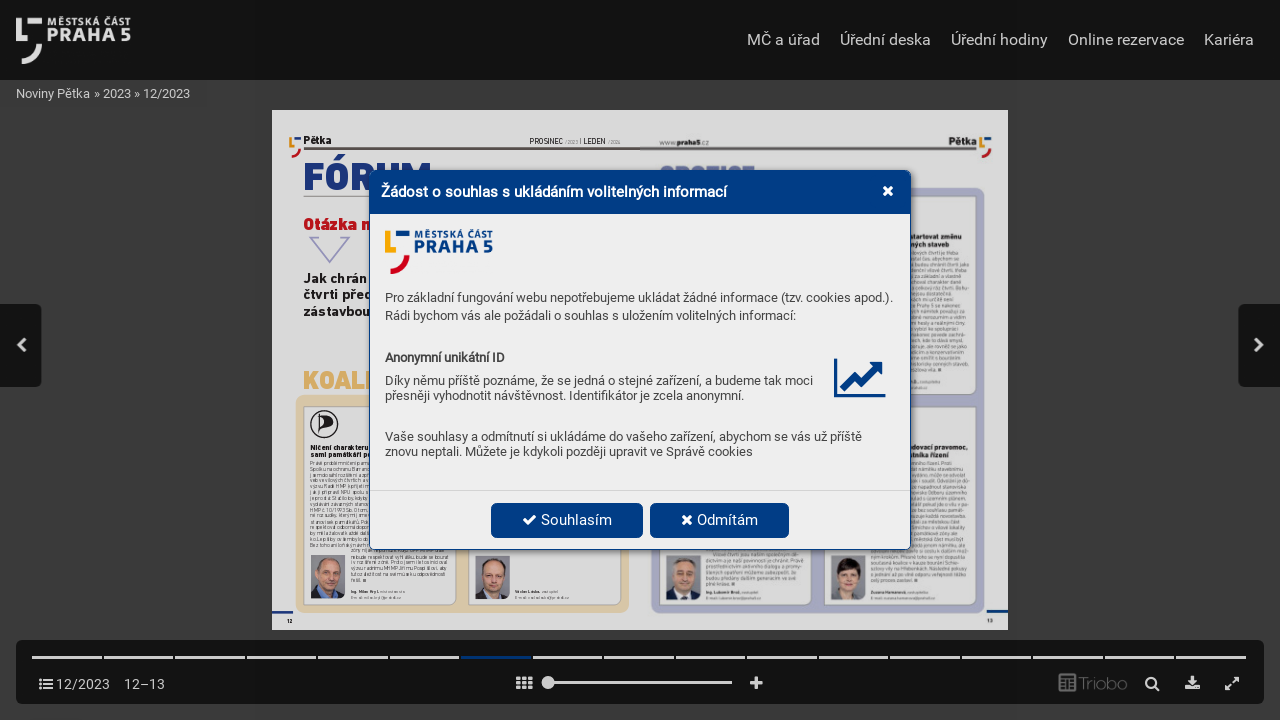

--- FILE ---
content_type: text/html; charset=UTF-8
request_url: https://noviny.praha5.cz/12-2023/strana-13
body_size: 178137
content:
<!DOCTYPE html>
<html lang="cs">
<head>
<!-- ---------------------------------------------------------------
     Powered by Triobo Digital Media Publishing (www.triobo.com)
---------------------------------------------------------------- -->
<title>Strana 13 | 12/2023 | Noviny Pětka</title>
<meta charset="utf-8">
<meta id="viewport" name="viewport" content="width=device-width, initial-scale=1, user-scalable=0" />
<meta name="description" content="Noviny městské části Praha 5, vydání prosinec 2023." />
<meta name="robots" content="index, follow" />
<meta name="mobile-web-app-capable" content="yes" />
<link rel='icon' sizes='180x180' type='image/png' href='https://triobodistribution.blob.core.windows.net/publisher28/appFavicon-34.png' />
<link rel='apple-touch-icon' href='https://triobodistribution.blob.core.windows.net/publisher28/appFavicon-34.png' />
<meta name='apple-mobile-web-app-capable' content='yes' />
<meta name='apple-mobile-web-app-status-bar-style' content='black-translucent' />
<meta name='mobile-web-app-capable' content='yes' />
<meta name='apple-mobile-web-app-title' content='Noviny Pětka' />
<meta name='application-name' content='Noviny Pětka' />
<meta name='google-site-verification' content='0CDEyULGWgH9wtGAOKE0L4li4uGRimBma51mpUVLjw4' />
<link rel="canonical" href="https://noviny.praha5.cz/12-2023/strana-13" />
<meta property="og:url" content="https://noviny.praha5.cz/12-2023/strana-13" />
<meta property="og:title" content="Strana 13 | 12/2023 | Noviny Pětka" />
<meta property="og:description" content="Noviny městské části Praha 5, vydání prosinec 2023." />
<meta property="og:type" content="article" />
<meta property="og:site_name" content="Noviny Pětka" />
<meta property="og:image" content="https://triobodistribution.blob.core.windows.net/public/ogPreview327894.jpg?ts=20231201134036" />
<meta property="og:image:width" content="768" />
<meta property="og:image:height" content="1086" />
<script type="application/ld+json">{"@context":"https://schema.org","@type":"Article","url":"https://noviny.praha5.cz/12-2023/strana-13","headline":"Strana 13","datePublished":"2023-12-01","image":"https://triobodistribution.blob.core.windows.net/public/ogPreview327894.jpg?ts=20231201134036"}</script><script type='text/javascript' src='/_release/tMini.js?20260116085508'></script>
<link type='text/css' href='/_release/tMini.css?20260112123036' rel='stylesheet'>

  <script async src="https://www.googletagmanager.com/gtag/js?id=GTM-5N5PC3XF"></script>
  <script>
    window.dataLayer = window.dataLayer || [];
    function gtag(){dataLayer.push(arguments);}
    gtag('consent', 'default', {
      'ad_storage': 'denied',
      'analytics_storage': 'denied',
      'functionality_storage': 'denied',
      'personalization_storage': 'denied',
      'security_storage': 'denied',
    });

    gtag('js', new Date());

    gtag('config', 'GTM-5N5PC3XF');
    gtag('config', 'GA_MEASUREMENT_ID', { 'app_name': 'Noviny Pětka' });
  </script>
</head>

<body><article>

<!-- application -->
<div class='application' publishers='[{"id":28,"url":"praha-5-noviny-petka","name":"Praha 5 (Noviny P\u011btka)","fullName":"M\u011bstsk\u00e1 \u010d\u00e1st Praha 5","properties":{"headquarters":"N\u00e1m. 14. \u0159\u00edjna 1381\/4\nPraha 5\nPS\u010c 150 22\nP. O. BOX \u010d. 22","callto":"257 000 511","mailto":"podatelna@praha5.cz","www":"https:\/\/www.praha5.cz"},"publicationTags":[]}]' platforms='[]'>Noviny Pětka</div>

<ul class='messages'>
</ul>

<ul class='publications'>


<!-- publication 42: Noviny Pětka -->
<li ord='1' domain='' class='publication' id='42' created='' ts='2025-05-30 19:40:34' url='noviny-petka' themeId='8895' themeIdBeta='0' languages='cz' properties='{"readerLogos":"AB","themeLogos":"AB","pageBackground":"rgb(238,238,238)","pageTextColor":"rgb(68,68,68)","highlightingColor":"rgba(1,61,134,1)","oppositeColor":"rgb(255,255,255)","underdrawingColor":"rgba(228,233,242,1)","headerBackground":"rgb(255,255,255)","headerText":"rgba(1,61,134,1)","headerIcons":"rgba(208,0,24,1)","buttonBorderRadius":"0.375em","areaBorderRadius":"0.375em","hasLogo":true,"hasLogoa":true,"insertLinksAt":1,"autoUpdate":1}' publicationTags=''>
<h1 class='title'>Noviny Pětka</h1>
<p class='description'>Časopis městské části Praha 5,</p>



<!-- issue 7995 -->
<div class='issue' id='7995' ts='2025-01-28 17:55:14' url='12-2023' type='0' issueMasterId='613' formatVersion='4' date='2023-12-01' pubDate='' tags='tag381' subscriptionGroups='' languages='' availability='0' visibility='0' productId='' pdfSourceId='1072991' pdfParams='{"countOfFonts":91,"bgFormat":"svg"}' properties='{"prices":{"CZK":"0"},"centerfold":1,"enablePDFDownload":1,"isFeatured":0,"omitContent":0,"unlockedArticles":0}' coverId=''>
<h1 class='title'>12/2023</h1>
<p class='description'>Noviny městské části Praha 5, vydání prosinec 2023.</p>

<div class='issueMeta' fonts='[]'></div>
<ul class='articles'>
  <li class='article' id='327882' ts='2023-12-01 13:40:33.000000' url='strana-1' formatVersion='0' properties='[]' type='0' ord='1' versionId='425457' isAlwaysFree='0' linkedFromArticleIds=''><a href='/12-2023/strana-1'><h3 class='title'>Strana 1</h3><p class='description'></p></a><div class='content'><div id='frame-0' class='frame frame-page frame-typePage' frame-type='page'><div class='frame frame-typePdf' frame-type='pdf' id='frame-1'><img class='frame_pdf' src='' format='["object-fit:cover"]' sourceid='src1072992'></div></div></div><div class='htmlContent'><div id='pf1' class='pf w0 h0' data-page-no='1'><div class='pc pc1 w0 h0'><img class='bf' alt='' toLoad='bg327882.svg'/><div class='t m0 x0 h1 y0 ff1 fs0 fc0 sc0 ls0 ws0'>Š<span class='_ _0'></span>Ť<span class='_ _1'></span>AS<span class='_ _0'></span>TNÉ </div><div class='t m0 x0 h1 y1 ff1 fs0 fc0 sc0 ls0 ws0'>VYPLUTÍ </div><div class='t m0 x0 h1 y2 ff1 fs0 fc0 sc0 ls0 ws0'>DO ROK<span class='_ _0'></span>U 2024 </div><div class='t m0 x0 h2 y3 ff1 fs1 fc0 sc0 ls0 ws0'>R<span class='_ _0'></span>ozho<span class='_ _0'></span>v<span class='_ _0'></span>or s ol<span class='_ _0'></span>ympijsk<span class='_ _0'></span>ou </div><div class='t m0 x0 h2 y4 ff1 fs1 fc0 sc0 ls0 ws0'>plavkyní a e<span class='_ _0'></span>vr<span class='_ _0'></span>opsk<span class='_ _0'></span>ou </div><div class='t m0 x0 h2 y5 ff1 fs1 fc0 sc0 ls0 ws0'>šampionk<span class='_ _0'></span>ou </div><div class='t m0 x0 h2 y6 ff1 fs1 fc0 sc0 ls0 ws0'>Bár<span class='_ _0'></span>ou Seemano<span class='_ _0'></span>v<span class='_ _0'></span>ou</div><div class='t m0 x0 h3 y7 ff1 fs2 fc0 sc0 ls0 ws0'>str<span class='_ _2'></span>. 16–18 </div><div class='t m0 x1 h4 y8 ff1 fs3 fc0 sc0 ls1 ws1'>PROSINEC <span class='_ _3'></span><span class='ff2'>2023 <span class='_ _3'></span><span class='ff3 ls0 ws0'>I<span class='_ _3'></span><span class='ff2'> <span class='_ _3'></span></span></span></span>LEDEN <span class='_ _3'></span><span class='ff2'>2024 <span class='_ _4'> </span><span class='ff4 fc1 ls0 ws0'>n<span class='_ _3'> </span></span><span class='ws0'> ZDARMA</span></span></div><div class='t m1 x1 h5 y9 ff3 fs4 fc0 sc0 ls2 ws0'>ČASOPIS RADNICE MČ PRAHA 5</div><div class='t m0 x2 h6 ya ff5 fs5 fc0 sc0 ls0 ws0'>P<span class='_ _0'></span>ětk<span class='_ _0'></span>a</div><div class='t m0 x3 h7 yb ff3 fs6 fc2 sc0 ls0 ws0'>www<span class='_ _5'></span>.pr<span class='_ _2'></span>aha5.cz</div><div class='t m0 x4 h4 yc ff1 fs3 fc0 sc0 ls0 ws0'>TÉMA</div><div class='t m0 x4 h8 yd ff6 fs7 fc0 sc0 ls0 ws0'>O pomoci lidem bez domova  </div><div class='t m0 x4 h8 ye ff6 fs7 fc0 sc0 ls0 ws0'>a příběh hlídače Míry <span class='_ _6'> </span><span class='ff7 fs8'>str<span class='_ _0'></span>. 8–9</span></div><div class='t m0 x5 h4 yc ff1 fs3 fc0 sc0 ls0 ws0'>HISTORIE</div><div class='t m0 x5 h8 yd ff6 fs7 fc0 sc0 ls0 ws0'>Schwarzenbergov<span class='_ _0'></span>é v dějinách </div><div class='t m0 x5 h8 ye ff6 fs7 fc0 sc0 ls0 ws0'>páté městské č<span class='_ _0'></span>ásti <span class='_ _7'> </span><span class='ff7 fs8'>str<span class='_ _0'></span>. 20–21</span></div></div><div class='pi' data-data='{"ctm":[1.290158,0.000000,0.000000,1.290158,0.000000,0.000000]}'></div></div>
</div></li>
  <li class='article' id='327883' ts='2023-12-01 13:40:33.000000' url='strana-2' formatVersion='0' properties='[]' type='0' ord='2' versionId='425458' isAlwaysFree='0' linkedFromArticleIds=''><a href='/12-2023/strana-2'><h3 class='title'>Strana 2</h3><p class='description'></p></a><div class='content'><div id='frame-0' class='frame frame-page frame-typePage' frame-type='page'><div class='frame frame-typePdf' frame-type='pdf' id='frame-1'><img class='frame_pdf' src='' format='["object-fit:cover"]' sourceid='src1072993'></div></div></div><div class='htmlContent'><div id='pf2' class='pf w0 h0' data-page-no='2'><div class='pc pc2 w0 h0'><img class='bf' alt='' toLoad='bg327883.svg'/><div class='c x6 yf w1 h9'><div class='t m2 x7 ha y10 ff8 fs9 fc2 sc0 ls0 ws0'> </div><div class='t m2 x7 ha y11 ff8 fs9 fc2 sc0 ls0 ws0'> </div><div class='t m2 x8 hb y12 ff9 fsa fc2 sc0 ls0 ws0'>Zveme V<span class='ffa'>ás na </span> </div><div class='t m2 x7 hc y13 ff9 fsb fc2 sc0 ls0 ws0'> </div><div class='t m2 x1 hd y14 ffa fsc fc2 sc0 ls0 ws0'>ADVENTNÍ KONCERT<span class='ff9 fsd'> </span></div><div class='t m2 x7 he y15 ff9 fse fc2 sc0 ls0 ws0'> </div><div class='t m3 x9 hf y16 ffa fsf fc2 sc0 ls0 ws0'>ve čtvrtek 2<span class='ff9'>1. prosince, v 17 hodin<span class='_ _0'></span> </span></div><div class='t m3 x7 h10 y17 ffb fs10 fc2 sc0 ls0 ws0'> </div><div class='t m3 x7 h11 y18 ff9 fs11 fc2 sc0 ls0 ws0'> </div><div class='t m2 xa h12 y19 ff9 fs12 fc2 sc0 ls0 ws0'><span class='fca sc0'> </span></div><div class='t m3 xb h13 y1a ffa fs13 fc2 sc0 ls0 ws0'>Účinkují: <span class='ff9'>Vesna </span>V. Cáceres –<span class='_ _8'></span><span class='ff9'> </span>zpěv,<span class='ff9'> akorde<span class='ls3 ws2'>on</span> </span></div><div class='t m3 xc h13 y1b ffa fs13 fc2 sc0 ls0 ws0'>Dana Klásková<span class='ff9'> </span>–<span class='ff9'> housle, </span>zpěv</div><div class='t m3 xd h10 y1c ffb fs14 fc2 sc0 ls0 ws0'> </div><div class='t m2 x7 h10 y1d ffb fs15 fc2 sc0 ls0 ws0'> </div><div class='t m2 x7 h10 y1e ffb fs15 fc2 sc0 ls0 ws0'> </div><div class='t m2 x7 h10 y1f ffb fs15 fc2 sc0 ls0 ws0'> </div><div class='t m2 xe h14 y20 ffa fs16 fc2 sc0 ls0 ws0'>LAMPÁRNA<span class='ff9'> </span></div><div class='t m2 xf h15 y21 ffa fs17 fc2 sc0 ls0 ws0'>Lidická 31, Praha 5<span class='ff9'> </span></div><div class='t m2 x7 h10 y22 ffb fs12 fc2 sc0 ls0 ws0'> </div><div class='t m2 x7 h10 y23 ffb fs12 fc2 sc0 ls0 ws0'> </div><div class='t m4 x9 h16 y24 ffc fs18 fc2 sc0 ls0 ws0'>Vstupné dobrovolné, koncert se koná za finanční podpory MČ Praha 5.</div><div class='t m5 x10 h10 y24 ffb fs19 fc2 sc0 ls0 ws0'> </div><div class='t m6 x7 h10 y25 ffb fs1a fc2 sc0 ls0 ws0'> </div><div class='t m6 x7 h10 y26 ffb fs15 fc2 sc0 ls0 ws0'> </div><div class='t m3 x11 h17 y27 ff9 fs1b fc2 sc0 ls0 ws0'>www.duodana.cz </div><div class='t m7 x7 h18 y28 ff8 fs1c fc2 sc0 ls0 ws0'> </div></div><div class='c x12 y29 w1 h19'><div class='t m8 x13 h1a y2a ffd fs1d fc3 sc0 ls0 ws0'>Dům dětí a mládeže Praha 5</div><div class='t m8 x14 h1a y2b ffd fs1d fc3 sc0 ls0 ws0'>Štefánikova 235/11, 150 00 Praha5</div><div class='t m8 x15 h1a y2c ffd fs1d fc3 sc0 ls0 ws0'>Tel.: 257 323 918, IČO: 45242941</div><div class='t m8 x16 h1a y2d ffd fs1d fc3 sc0 ls0 ws0'>www.ddmpraha5.cz, č. účtu: 2700287734/2010</div><div class='t m8 xf h1b y2e ffd fs1e fc3 sc0 ls0 ws0'>https://www.facebook.com/dumdetiamladezepraha5</div></div><div class='c x17 y2f w2 h1c'><div class='t m9 x18 h1d y30 ffe fs1f fc2 sc0 ls0 ws0'><span class='fca sc0'>D</span></div></div><div class='c x19 y31 w3 h1e'><div class='t ma x18 h1f y32 fff fs20 fc2 sc0 ls0 ws0'><span class='fca sc0'>i</span></div></div><div class='c x1a y33 w4 h20'><div class='t mb x18 h21 y34 ff10 fs21 fc2 sc0 ls0 ws0'><span class='fca sc0'>v</span></div></div><div class='c x1b y35 w5 h22'><div class='t mc x18 h23 y36 ff11 fs22 fc2 sc0 ls0 ws0'><span class='fca sc0'>a</span></div></div><div class='c x1c y37 w6 h24'><div class='t md x18 h25 y38 ff12 fs23 fc2 sc0 ls0 ws0'><span class='fca sc0'>d</span></div></div><div class='c x1d y39 w7 h26'><div class='t me x1e h27 y3a ff13 fs24 fc2 sc0 ls0 ws0'><span class='fca sc0'>l</span></div></div><div class='c x1f y3b w8 h28'><div class='t mf x1e h29 y3c ff14 fs25 fc2 sc0 ls0 ws0'><span class='fca sc0'>o</span></div></div><div class='c x20 y3d w9 h2a'><div class='t m10 x1e h2b y3e ff15 fs26 fc2 sc0 ls0 ws0'><span class='fca sc0'> </span></div></div><div class='c x21 y3f wa h2c'><div class='t m11 x1e h2d y40 ff16 fs27 fc2 sc0 ls0 ws0'><span class='fca sc0'>v</span></div></div><div class='c x22 y41 wb h2e'><div class='t m12 x1e h2f y42 ff17 fs28 fc2 sc0 ls0 ws0'><span class='fca sc0'> </span></div></div><div class='c x23 y43 wc h30'><div class='t m13 x24 h31 y44 ff18 fs29 fc2 sc0 ls0 ws0'><span class='fca sc0'>R</span></div></div><div class='c x25 y45 wd h32'><div class='t m14 x24 h33 y46 ff19 fs2a fc2 sc0 ls0 ws0'><span class='fca sc0'>o</span></div></div><div class='c x26 y47 we h34'><div class='t m15 x24 h35 y48 ff1a fs2b fc2 sc0 ls0 ws0'><span class='fca sc0'>z</span></div></div><div class='c x27 y49 wf h36'><div class='t m16 x1e h37 y4a ff1b fs2c fc2 sc0 ls0 ws0'><span class='fca sc0'>m</span></div></div><div class='c x28 y4b w10 h38'><div class='t m17 x18 h39 y4c ff1c fs2d fc2 sc0 ls0 ws0'><span class='fca sc0'>a</span></div></div><div class='c x29 y4d w11 h3a'><div class='t m18 x18 h3b y4e ff1d fs2e fc2 sc0 ls0 ws0'><span class='fca sc0'>r</span></div></div><div class='c x2a y4f w12 h3c'><div class='t m19 x2b h3d y50 ff1e fs2f fc2 sc0 ls0 ws0'><span class='fca sc0'>ý</span></div></div><div class='c x2c y51 w13 h3e'><div class='t m1a x2b h3f y52 ff1f fs30 fc2 sc0 ls0 ws0'><span class='fca sc0'>n</span></div></div><div class='c x2d y53 w14 h40'><div class='t m1b xb h41 y54 ff20 fs31 fc2 sc0 ls0 ws0'><span class='fca sc0'>k</span></div></div><div class='c x2e y55 w15 h42'><div class='t m1c xb h43 y56 ff21 fs32 fc2 sc0 ls0 ws0'><span class='fca sc0'>u</span></div></div><div class='c x2f y57 w16 h44'><div class='t m1d xb h45 y58 ff22 fs33 fc2 sc0 ls0 ws0'><span class='fca sc0'> </span></div></div><div class='c x12 y29 w1 h19'><div class='t m9 x6 h1d y59 ff23 fs1f fc4 sc0 ls0 ws0'>D</div><div class='t ma x30 h1f y5a ff23 fs20 fc4 sc0 ls0 ws0'>i</div><div class='t mb x31 h21 y5b ff23 fs21 fc4 sc0 ls0 ws0'>v</div><div class='t mc x32 h23 y5c ff23 fs22 fc4 sc0 ls0 ws0'>a</div><div class='t md x33 h25 y5d ff23 fs23 fc4 sc0 ls0 ws0'>d</div><div class='t me x34 h27 y5e ff23 fs24 fc4 sc0 ls0 ws0'>l</div><div class='t mf x35 h29 y5f ff23 fs25 fc4 sc0 ls0 ws0'>o</div><div class='t m10 x36 h2b y60 ff23 fs26 fc4 sc0 ls0 ws0'> </div><div class='t m11 x15 h2d y61 ff23 fs27 fc4 sc0 ls0 ws0'>v</div><div class='t m12 x37 h2f y62 ff23 fs28 fc4 sc0 ls0 ws0'> </div><div class='t m13 x38 h31 y63 ff23 fs29 fc4 sc0 ls0 ws0'>R</div><div class='t m14 x7 h33 y64 ff23 fs2a fc4 sc0 ls0 ws0'>o</div><div class='t m15 x39 h35 y65 ff23 fs2b fc4 sc0 ls0 ws0'>z</div><div class='t m16 x3a h37 y66 ff23 fs2c fc4 sc0 ls0 ws0'>m</div><div class='t m17 x3b h39 y67 ff23 fs2d fc4 sc0 ls0 ws0'>a</div><div class='t m18 x3c h3b y68 ff23 fs2e fc4 sc0 ls0 ws0'>r</div><div class='t m19 x3d h3d y69 ff23 fs2f fc4 sc0 ls0 ws0'>ý</div><div class='t m1a x3e h3f y6a ff23 fs30 fc4 sc0 ls0 ws0'>n</div><div class='t m1b x3f h41 y6b ff23 fs31 fc4 sc0 ls0 ws0'>k</div><div class='t m1c x40 h43 y6c ff23 fs32 fc4 sc0 ls0 ws0'>u</div><div class='t m1d x41 h45 y6d ff23 fs33 fc4 sc0 ls0 ws0'> </div><div class='t m1e xf h46 y6e ff23 fs34 fc5 sc0 ls0 ws0'>10. 12. 2023</div><div class='t m1e xe h46 y6f ff23 fs34 fc5 sc0 ls0 ws0'>10.30 - 13.30</div><div class='t m1f x42 h47 y70 ff23 fs35 fc5 sc0 ls0 ws0'>Betlém a Mikuláš</div><div class='t m20 x43 h48 y71 ff24 fs36 fc4 sc0 ls0 ws0'>Místo konání: PRAHA 5 DDM Štefánikova 235/11</div><div class='t m20 x16 h49 y72 ff25 fs36 fc4 sc0 ls0 ws0'>Sraz účastníků: v Rozmarýnku</div><div class='t m20 x44 h48 y73 ff25 fs36 fc4 sc0 ls0 ws0'>Divadelní představení je určeno pro děti 3-12 let, případně jej<span class='ff24'>ich doprovod.</span></div><div class='t m20 xf h49 y74 ff25 fs36 fc4 sc0 ls0 ws0'>Po divadle přijde Mikuláš s nadílkou.</div><div class='t m20 x36 h48 y75 ff25 fs36 fc4 sc0 ls0 ws0'>Cena: 330 Kč (za osobu)<span class='ff24'> </span></div><div class='t m20 x45 h49 y76 ff25 fs36 fc4 sc0 ls0 ws0'>V ceně zahrnuto: divadelní představení, Mikuláš s nadílkou, pedagogický dozor.</div><div class='t m20 x32 h48 y77 ff25 fs36 fc4 sc0 ls0 ws0'>Více informací najdete na webových stránkách DDM.<span class='ff24'> </span></div></div><div class='c x12 y78 w1 h4a'><div class='t m21 x46 h4b y79 ff26 fs37 fc6 sc0 ls0 ws0'>KURZ VAŘENÍ </div><div class='t m21 x46 h4c y7a ff26 fs38 fc7 sc0 ls4 ws3'>(NEJEN) PRO <span class='_ _0'></span>ZACÁTECNÍKY</div><div class='t m22 x33 h4d y7b ff27 fs39 fc7 sc0 ls0 ws0'>Na kurzu <span class='_ _0'></span>se pod vedením lektorky<span class='_ _0'></span> </div><div class='t m22 x47 h4e y7c ff28 fs39 fc8 sc0 ls0 ws0'>Aleny <span class='_ _0'></span>Anežky Gajdušk<span class='_ _0'></span>ové<span class='ff29 fc9'> <span class='ff2a fc7'>naučíte <span class='_ _0'></span>vařit </span></span></div><div class='t m22 x48 h4f y7d ff2a fs39 fc7 sc0 ls0 ws0'>základy tr<span class='_ _0'></span>adiční české<span class='_ _0'></span> kuchyně.</div><div class='t m22 x49 h50 y7e ff28 fs3a fc9 sc0 ls0 ws0'>čas<span class='ff27'> | <span class='ff2a'>17<span class='_ _0'></span>.00 – 20.00 h</span></span></div><div class='t m22 x49 h50 y7f ff28 fs3a fc9 sc0 ls0 ws0'>cena<span class='ff27'> </span>lekce<span class='ff27'> |<span class='ff2a'> 850 K<span class='_ _0'></span>č</span></span></div><div class='t m22 x4a h50 y80 ff28 fs3a fc9 sc0 ls0 ws0'>informace a<span class='_ _0'></span> rezervace<span class='ff27'> | <span class='ff2a'>katerina.musilk<span class='_ _0'></span>ova@nm.cz</span></span></div><div class='t m22 x4b h51 y81 ff27 fs3a fc9 sc0 ls0 ws0'> </div><div class='t m22 x4c h52 y82 ff2a fs3a fc9 sc0 ls0 ws0'>Národopisné muz<span class='_ _0'></span>eum Národního muz<span class='_ _0'></span>ea</div><div class='t m22 x4d h52 y83 ff2a fs3a fc9 sc0 ls0 ws0'>Letohrádek Kinských,<span class='_ _0'></span> Praha 5</div><div class='t m21 x4e h53 y84 ff26 fs3b fc7 sc0 ls5 ws4'>ˇˇ</div><div class='t m22 xe h54 y85 ff2b fs39 fc8 sc0 ls0 ws0'>11. ledna</div><div class='t m22 x4f h54 y86 ff2b fs39 fc8 sc0 ls0 ws0'>15. února</div><div class='t m22 x47 h54 y87 ff2b fs39 fc7 sc0 ls0 ws0'> <span class='_ _9'> </span><span class='ff2c fc8'>21. bře<span class='_ _0'></span>zna</span></div><div class='t m22 x50 h54 y88 ff2b fs39 fc8 sc0 ls0 ws5'>25. dubna</div><div class='t m22 x51 h54 y85 ff2b fs39 fc7 sc0 ls0 ws0'>Knedlíky</div><div class='t m22 x51 h54 y86 ff2b fs39 fc7 sc0 ls0 ws0'>Poctiv<span class='_ _0'></span>á polévka</div><div class='t m22 x51 h54 y87 ff2c fs39 fc7 sc0 ls0 ws0'>V<span class='_ _0'></span>elikonoční mazanec</div><div class='t m22 x51 h54 y88 ff2c fs39 fc7 sc0 ls0 ws0'>Slané bílé<span class='_ _0'></span> pečivo</div></div></div><div class='pi' data-data='{"ctm":[1.290158,0.000000,0.000000,1.290158,0.000000,0.000000]}'></div></div>
</div></li>
  <li class='article' id='327884' ts='2023-12-18 21:13:17.000000' url='strana-3' formatVersion='0' properties='[]' type='0' ord='3' versionId='425459' isAlwaysFree='0' linkedFromArticleIds=''><a href='/12-2023/strana-3'><h3 class='title'>Vánoce přinášejí novou naději</h3><p class='description'>Milí spoluobčané, nadchází čas adventu, doba příprav na svátky, které většina z nás považuje za ty úplně nejkrásnější.</p></a><div class='content'><div id='frame-0' class='frame frame-page frame-typePage' frame-type='page'><div class='frame frame-typePdf' frame-type='pdf' id='frame-1'><img class='frame_pdf' src='' format='["object-fit:cover"]' sourceid='src1072994'></div></div></div><div class='htmlContent'><div id='pf3' class='pf w0 h0' data-page-no='3'><div class='pc pc3 w0 h0'><img class='bf' alt='' toLoad='bg327884.svg'/><div class='t m0 x52 h55 y89 ff1 fs3c fcb sc0 ls0 ws0'>ÚV<span class='_ _2'></span>ODNÍK</div><div class='c x52 y8a w17 h56'><div class='t m0 x26 h57 y8b ff2d fs2 fcc sc0 ls6 ws6'>K<span class='_ _8'></span>DY<span class='_ _a'></span>:<span class='_ _8'></span> </div><div class='t m0 x26 h58 y8c ff2d fs3 fcc sc0 ls0 ws0'>5. 12. 2023 </div><div class='t m0 x26 h58 y8d ff2d fs3 fcc sc0 ls0 ws0'>17:00–19:00</div><div class='t m0 x26 h57 y8e ff2d fs2 fcc sc0 ls7 ws7'>KDE:</div><div class='t m0 x26 h59 y8f ff2d fs8 fcc sc0 ls0 ws0'>Kluziště  </div><div class='t m0 x26 h59 y90 ff2d fs8 fcc sc0 ls0 ws0'>Hořejší nábřeží </div><div class='t m0 x26 h59 y91 ff2d fs8 fcc sc0 ls0 ws0'>(Aréna sportu)</div><div class='t m0 x53 h5a y92 ff2d fs3d fcd sc0 ls8 ws8'>MIKULÁŠSKÁ<span class='_ _0'></span><span class='ls0 ws0'> </span></div><div class='t m0 x53 h5a y93 ff2d fs3d fcd sc0 ls8 ws8'>NADÍLKA</div><div class='t m0 x53 h5b y94 ff2d fs3e fc2 sc0 ls0 ws0'>Zveme všechny hodné děti a je<span class='_ _8'></span>jich  </div><div class='t m0 x53 h5b y95 ff2d fs3e fc2 sc0 ls0 ws0'>rodiče na mikulášskou nadílku! </div><div class='t m0 x53 h5c y96 ff2d fs3f fc2 sc0 ls0 ws0'>Během této události se můžete těšit  </div><div class='t m0 x53 h5c y97 ff2d fs3f fc2 sc0 ls0 ws0'>na doprovodný progr<span class='_ _2'></span>am,  </div><div class='t m0 x53 h5c y98 ff2d fs3f fc2 sc0 ls0 ws0'>který zahrnu<span class='_ _8'></span>je ne<span class='_ _8'></span>jen  </div><div class='t m0 x53 h5c y99 ff2d fs3f fc2 sc0 ls0 ws0'>opékání špekáčků,  </div><div class='t m0 x53 h5c y9a ff2d fs3f fc2 sc0 ls0 ws0'>ale také možnost užít si  </div><div class='t m0 x53 h5c y9b ff2d fs3f fcd sc0 ls9 ws9'>BRUSLENÍ NA NEJVĚTŠÍM <span class='ls0 ws0'> </span></div><div class='t m0 x53 h5c y9c ff2d fs3f fcd sc0 ls9 ws9'>KLUZIŠTI V PRAZE<span class='_ _0'></span>!</div></div><div class='t m0 x54 h5d y9d ff7 fs8 fc0 sc0 ls0 ws0'>3</div><div class='t m0 x52 h5e y9e ff2e fs2 fc0 sc0 ls0 ws0'>www<span class='_ _2'></span>.<span class='ff2f'>praha5</span>.cz  <span class='_ _b'> </span><span class='ff30 fs40'>Pětka</span></div><div class='t m0 x52 h5f y9f ff31 fs41 fc0 sc0 lsa wsa'>Milí spolu<span class='_ _8'></span>občané<span class='_ _8'></span>, <span class='ls0 ws0'> </span></div><div class='t m0 x52 h5f ya0 ff31 fs41 fc0 sc0 lsb ws0'>nadc<span class='_ _0'></span>hází čas adven<span class='_ _0'></span>tu, doba p<span class='_ _0'></span>ř<span class='_ _8'></span>ípr<span class='_ _0'></span>av na svá<span class='_ _0'></span>tky<span class='_ _2'></span>, kter<span class='_ _0'></span>é </div><div class='t m0 x52 h5f ya1 ff31 fs41 fc0 sc0 lsb ws0'>větši<span class='_ _0'></span>na znás považu<span class='_ _0'></span>je za ty úplně nejk<span class='_ _0'></span>rásnějš<span class='_ _0'></span>í. U<span class='_ _0'></span>ž<span class='_ _8'></span> </div><div class='t m0 x52 h5f ya2 ff31 fs41 fc0 sc0 lsb ws0'>jako dě<span class='_ _0'></span>ti nás zasáhlo to d<span class='_ _0'></span>robo<span class='_ _0'></span>unké ch<span class='_ _0'></span>vění zne<span class='_ _0'></span>tr<span class='_ _8'></span>pě<span class='ls0'>-</span></div><div class='t m0 x52 h5f ya3 ff31 fs41 fc0 sc0 lsb ws0'>li<span class='_ _0'></span>vosti, opo<span class='_ _0'></span>jná nálad<span class='_ _0'></span>a ze všech těch zvl<span class='_ _0'></span>áštníc<span class='_ _0'></span>h v<span class='_ _8'></span>ůní, </div><div class='t m0 x52 h5f ya4 ff31 fs41 fc0 sc0 lsb ws0'>ch<span class='_ _0'></span>utí asvětýle<span class='_ _0'></span>k, neodb<span class='_ _0'></span>y<span class='_ _8'></span>tná to<span class='_ _0'></span>uha pro<span class='_ _0'></span>nikno<span class='_ _0'></span>ut aspoň </div><div class='t m0 x52 h5f ya5 ff31 fs41 fc0 sc0 lsb ws0'>tr<span class='_ _0'></span>ošku do vá<span class='_ _0'></span>nočního t<span class='_ _0'></span>ajemství. J<span class='_ _0'></span>istě, nemoh<span class='_ _0'></span>li jsme </div><div class='t m0 x52 h5f ya6 ff31 fs41 fc0 sc0 lsb ws0'>dlouh<span class='_ _0'></span>é týdny usn<span class='_ _0'></span>out hla<span class='_ _0'></span>vně kvůli př<span class='_ _0'></span>edstav<span class='_ _0'></span>ě dárků, </div><div class='t m0 x52 h5f ya7 ff31 fs41 fc0 sc0 lsb ws0'>kter<span class='_ _0'></span>é dosta<span class='_ _0'></span>neme. Ale c<span class='_ _0'></span>elé kouzlo sp<span class='_ _0'></span>očívalo vně<span class='_ _0'></span>čem </div><div class='t m0 x52 h5f ya8 ff31 fs41 fc0 sc0 lsb ws0'>tr<span class='_ _0'></span>ochu ji<span class='_ _0'></span>ném. Zažíval<span class='_ _0'></span>i jsme zkr<span class='_ _0'></span>átka ně<span class='_ _0'></span>co, c<span class='_ _0'></span>o přesa<span class='ls0'>-</span></div><div class='t m0 x52 h5f ya9 ff31 fs41 fc0 sc0 lsc wsb'>hovalo náš hmotný aracionální svět, co podněcovalo </div><div class='t m0 x52 h5f yaa ff31 fs41 fc0 sc0 lsb ws0'>naši f<span class='_ _0'></span>antazi<span class='_ _0'></span>i abystřilo naše s<span class='_ _0'></span>mysl<span class='_ _0'></span>y iemoce.  </div><div class='t m0 x55 h5f yab ff31 fs41 fc0 sc0 ls0 ws0'>Dnes V<span class='_ _2'></span>á<span class='_ _0'></span>noce mi<span class='_ _0'></span>lujeme př<span class='_ _0'></span>edevším p<span class='_ _0'></span>roto<span class='_ _2'></span>, že </div><div class='t m0 x52 h5f yac ff31 fs41 fc0 sc0 ls0 ws0'>děla<span class='_ _0'></span>jí šťas<span class='_ _0'></span>tnými na<span class='_ _0'></span>še děti avnouča<span class='_ _0'></span>ta. Přetrpí<span class='_ _0'></span>me </div><div class='t m0 x52 h5f yad ff31 fs41 fc0 sc0 ls0 ws0'>mno<span class='_ _0'></span>hdy cha<span class='_ _0'></span>otické avyčerpá<span class='_ _0'></span>vající za<span class='_ _0'></span>ř<span class='_ _8'></span>izová<span class='_ _0'></span>ní „hez-</div><div class='t m0 x52 h5f yae ff31 fs41 fc0 sc0 ls0 ws0'>kýc<span class='_ _0'></span>h svátk<span class='_ _0'></span>ů“<span class='_ _2'></span>, pr<span class='_ _0'></span>otože n<span class='_ _0'></span>a konci nás če<span class='_ _0'></span>ká nejsladší </div><div class='t m0 x52 h5f yaf ff31 fs41 fc0 sc0 ls0 ws0'>odměn<span class='_ _0'></span>a– rozzář<span class='_ _0'></span>ené oči avdě<span class='_ _0'></span>k našich nejb<span class='_ _0'></span>ližších. </div><div class='t m0 x52 h5f yb0 ff31 fs41 fc0 sc0 ls0 ws0'>Děla<span class='_ _0'></span>t nezištně d<span class='_ _0'></span>r<span class='_ _8'></span>uh<span class='_ _0'></span>ý<span class='_ _8'></span>m rado<span class='_ _0'></span>st, přinášet j<span class='_ _0'></span>im štěs<span class='_ _0'></span>tí, to </div><div class='t m0 x52 h5f yb1 ff31 fs41 fc0 sc0 ls0 ws0'>pat<span class='_ _0'></span>ří knejzáslužnější<span class='_ _0'></span>m lidským poči<span class='_ _0'></span>nům. M<span class='_ _2'></span>yslím, </div><div class='t m0 x52 h5f yb2 ff31 fs41 fc0 sc0 ls0 ws0'>že tohl<span class='_ _0'></span>e poselství V<span class='_ _2'></span>án<span class='_ _0'></span>oc bychom m<span class='_ _0'></span>ěli co nejvíce </div><div class='t m0 x52 h5f yb3 ff31 fs41 fc0 sc0 ls0 ws0'>upla<span class='_ _0'></span>tňova<span class='_ _0'></span>t ivosta<span class='_ _0'></span>tníc<span class='_ _0'></span>h částec<span class='_ _0'></span>h roku an<span class='_ _0'></span>ejen v<span class='_ _8'></span>ůči </div><div class='t m0 x52 h5f yb4 ff31 fs41 fc0 sc0 lsd wsa'>členům<span class='_ _8'></span> vla<span class='_ _8'></span>stní rodiny<span class='_ _0'></span>. </div><div class='t m0 x55 h5f yb5 ff31 fs41 fc0 sc0 lse ws0'>M<span class='_ _0'></span>ožná je to nad<span class='_ _0'></span>ějný zp<span class='_ _0'></span>ů<span class='_ _8'></span>sob<span class='_ _0'></span>, jak by se n<span class='_ _0'></span>ám mohlo </div><div class='t m0 x52 h5f yb6 ff31 fs41 fc0 sc0 lse ws0'>ivPraze5 ží<span class='_ _0'></span>t oněco lépe. N<span class='_ _0'></span>aděje je to<span class='_ _0'></span>tiž na V<span class='_ _2'></span>án<span class='_ _0'></span>ocích </div><div class='t m0 x52 h5f yb7 ff31 fs41 fc0 sc0 lse ws0'>úpl<span class='_ _0'></span>ně to nejdůl<span class='_ _0'></span>ežitější. Vo<span class='_ _0'></span>bdobí, kt<span class='_ _0'></span>erému vlá<span class='_ _0'></span>dne </div><div class='t m0 x52 h5f yb8 ff31 fs41 fc0 sc0 lse ws0'>pevnou rukou no<span class='_ _0'></span>c, se raduj<span class='_ _0'></span>eme zJežíšov<span class='_ _0'></span>a naro<span class='_ _0'></span>zení. </div><div class='t m0 x52 h5f yb9 ff31 fs41 fc0 sc0 lse ws0'>Ikdyž js<span class='_ _0'></span>me tře<span class='_ _0'></span>ba tzv<span class='_ _0'></span>. nevěřící, znam<span class='_ _0'></span>ená pro nás </div><div class='t m0 x56 h5f y9f ff31 fs41 fc0 sc0 lsf wsb'>jiskřičku naděje, ž<span class='_ _8'></span>e svět možná nakonec<span class='_ _8'></span> neskončí </div><div class='t m0 x56 h5f ya0 ff31 fs41 fc0 sc0 lse ws0'>vtem<span class='_ _0'></span>notě acha<span class='_ _0'></span>osu. Stou<span class='_ _0'></span>to nadějí uza<span class='_ _0'></span>vírám<span class='_ _0'></span>e jeden<span class='_ _8'></span> </div><div class='t m0 x56 h5f ya1 ff31 fs41 fc0 sc0 lse ws0'>ročn<span class='_ _0'></span>í cyklus avstu<span class='_ _0'></span>pujeme do no<span class='_ _0'></span>vého<span class='_ _0'></span>, který nám m<span class='_ _0'></span>ůže<span class='_ _8'></span> </div><div class='t m0 x56 h5f ya2 ff31 fs41 fc0 sc0 lse ws0'>přiné<span class='_ _0'></span>st změnu, po kt<span class='_ _0'></span>eré už tř<span class='_ _0'></span>eba dlouh<span class='_ _0'></span>o toužíme. T<span class='_ _5'></span>a<span class='_ _8'></span> </div><div class='t m0 x56 h5f ya3 ff31 fs41 fc0 sc0 lse ws0'>nám a<span class='_ _0'></span>le nespad<span class='_ _0'></span>ne jen tak do kl<span class='_ _0'></span>ína, mus<span class='_ _0'></span>íme se oni </div><div class='t m0 x56 h5f ya4 ff31 fs41 fc0 sc0 lse ws0'>zaslouži<span class='_ _0'></span>t. Svým odhodlá<span class='_ _0'></span>ním, po<span class='_ _0'></span>zitivní<span class='_ _0'></span>m myš<span class='_ _0'></span>lením </div><div class='t m0 x56 h5f ya5 ff31 fs41 fc0 sc0 ls10 wsc'>asmysluplnou aktiv<span class='_ _8'></span>itou. Štěstí<span class='_ _8'></span> přeje př<span class='_ _8'></span>ipraveným.<span class='_ _8'></span>   </div><div class='t m0 x57 h5f ya6 ff31 fs41 fc0 sc0 lsb ws0'>Sym<span class='_ _0'></span>bolem V<span class='_ _2'></span>á<span class='_ _0'></span>noc je pro mě o<span class='_ _0'></span>sobně př<span class='_ _0'></span>edevším </div><div class='t m0 x56 h5f ya7 ff31 fs41 fc0 sc0 lsb ws0'>setká<span class='_ _0'></span>ván<span class='_ _0'></span>í. Nejen sr<span class='_ _0'></span>odinou, a<span class='_ _0'></span>le ispřá<span class='_ _0'></span>teli či zn<span class='_ _0'></span>ámými, </div><div class='t m0 x56 h5f ya8 ff31 fs41 fc0 sc0 lsb ws0'>sni<span class='_ _0'></span>miž jsme se bě<span class='_ _0'></span>hem rok<span class='_ _0'></span>u nestihl<span class='_ _0'></span>i potka<span class='_ _0'></span>t. Svá<span class='_ _0'></span>tečn<span class='_ _0'></span>í<span class='_ _8'></span> </div><div class='t m0 x56 h5f ya9 ff31 fs41 fc0 sc0 lsb ws0'>at<span class='_ _0'></span>mosféra vyb<span class='_ _0'></span>ízí ke vzájemn<span class='_ _0'></span>ému vzpomí<span class='_ _0'></span>nání ab<span class='_ _0'></span>i<span class='ls0'>-</span></div><div class='t m0 x56 h5f yaa ff31 fs41 fc0 sc0 lsb ws0'>lanc<span class='_ _0'></span>ován<span class='_ _0'></span>í, ale nar<span class='_ _0'></span>odí se vní irůzné spo<span class='_ _0'></span>lečné plá<span class='_ _0'></span>ny<span class='_ _2'></span>. </div><div class='t m0 x56 h5f yab ff31 fs41 fc0 sc0 lsb ws0'>M<span class='_ _0'></span>ěstská čás<span class='_ _0'></span>t by měla set<span class='_ _0'></span>kává<span class='_ _0'></span>ní lid<span class='_ _0'></span>í– svých obča<span class='_ _0'></span>nů </div><div class='t m0 x56 h5f yac ff31 fs41 fc0 sc0 lsb ws0'>asousedů– co n<span class='_ _0'></span>ejv<span class='_ _8'></span>íce podp<span class='_ _0'></span>orova<span class='_ _0'></span>t. T<span class='_ _2'></span>uto zi<span class='_ _0'></span>mu ktom<span class='_ _0'></span>u<span class='_ _8'></span> </div><div class='t m0 x56 h5f yad ff31 fs41 fc0 sc0 ls11 wsd'>dává příležitos<span class='_ _0'></span>t třeba nová ledová p<span class='_ _0'></span>locha, kterou </div><div class='t m0 x56 h5f yae ff31 fs41 fc0 sc0 lsb ws0'>jsme vybu<span class='_ _0'></span>dovali azp<span class='_ _0'></span>rovo<span class='_ _0'></span>znili na H<span class='_ _0'></span>oře<span class='_ _0'></span>jším ná<span class='_ _0'></span>břeží </div><div class='t m0 x56 h5f yaf ff31 fs41 fc0 sc0 lsb ws0'>nad ná<span class='_ _0'></span>plavko<span class='_ _0'></span>u. Přijďte s<span class='_ _0'></span>i ji sdětm<span class='_ _0'></span>i v<span class='_ _8'></span>yzkoušet! K<span class='_ _0'></span>rom<span class='_ _0'></span>ě<span class='_ _8'></span> </div><div class='t m0 x56 h5f yb0 ff31 fs41 fc0 sc0 lsb ws0'>poh<span class='_ _0'></span>ybu azába<span class='_ _0'></span>vy vám na<span class='_ _0'></span>bídne ivýhle<span class='_ _0'></span>d na krás<span class='_ _0'></span>ná </div><div class='t m0 x56 h5f yb1 ff31 fs41 fc0 sc0 lsb ws0'>pr<span class='_ _0'></span>ažská pano<span class='_ _0'></span>rama<span class='_ _0'></span>ta. M<span class='_ _0'></span>ožná bude<span class='_ _0'></span>te mít c<span class='_ _0'></span>hvíli poci<span class='_ _0'></span>t,<span class='_ _8'></span> </div><div class='t m0 x56 h5f yb2 ff31 fs41 fc0 sc0 lsb ws0'>že se vám sp<span class='_ _0'></span>lnilo dá<span class='_ _0'></span>vné taj<span class='_ _0'></span>né vánočn<span class='_ _0'></span>í přán<span class='_ _0'></span>í abruslí<span class='_ _0'></span>te </div><div class='t m0 x56 h5f yb3 ff31 fs41 fc0 sc0 lsb ws0'>přímo n<span class='_ _0'></span>a zamrzlé hla<span class='_ _0'></span>dině Vl<span class='_ _0'></span>tavy<span class='_ _2'></span>…</div><div class='t m0 x56 h5f yb5 ff31 fs41 fc0 sc0 ls0 ws0'>Přej<span class='_ _0'></span>i V<span class='_ _2'></span>ám všem iV<span class='_ _c'></span>ašim b<span class='_ _0'></span>lízkým kr<span class='_ _0'></span>ásné apože<span class='_ _0'></span>hna-</div><div class='t m0 x56 h5f yb6 ff31 fs41 fc0 sc0 ls0 ws0'>né V<span class='_ _c'></span>ánoce ad<span class='_ _0'></span>o nového r<span class='_ _0'></span>oku jen vše do<span class='_ _0'></span>bré! </div><div class='t m0 x56 h5f yb8 ff31 fs41 fc0 sc0 lsb wsc'>V<span class='_ _c'></span>a<span class='_ _8'></span>še starostka<span class='_ _8'></span> </div><div class='t m0 x56 h5f yb9 ff31 fs41 fc0 sc0 lsd wsa'>Radk<span class='_ _8'></span>a Šimkov<span class='_ _8'></span>á</div><div class='t m0 x52 h60 yba ff31 fs42 fc0 sc0 ls12 wse'>V<span class='_ _1'></span>ánoce<span class='_ _8'></span> př<span class='_ _8'></span>ináš<span class='_ _8'></span>e<span class='_ _8'></span>jí novou nadě<span class='_ _8'></span>ji </div><div class='t m0 x44 h61 ybb ff32 fs43 fc0 sc0 ls0 ws0'>www<span class='_ _0'></span>.praha5.cz</div><div class='t m0 x58 h61 ybc ff32 fs43 fc0 sc0 ls0 ws0'>mcpraha5<span class='_ _d'> </span>@mcpraha5</div><div class='t m0 x59 h61 ybd ff32 fs43 fc0 sc0 ls0 ws0'>Praha 5</div><div class='t m0 x52 h62 ybe ff1 fs44 fc0 sc0 ls0 ws0'>K<span class='_ _0'></span>de nás najdete...</div><div class='t m23 x1d h63 ybf ff5 fs45 fc0 sc0 ls0 ws0'>Dovolujeme si vás upozornit,<span class='_ _0'></span>  </div><div class='t m23 x5a h63 yc0 ff5 fs45 fc0 sc0 ls0 ws0'>že na akcích MČ Pr<span class='_ _0'></span>aha 5  </div><div class='t m23 x5b h63 yc1 ff5 fs45 fc0 sc0 ls0 ws0'>jsou pořizovány zvuk<span class='_ _0'></span>ové aobr<span class='_ _0'></span>azové </div><div class='t m23 x1b h63 yc2 ff5 fs45 fc0 sc0 ls0 ws0'>záznamy kdalšímu využití vmédiích.</div><div class='t m0 x28 h64 yc3 ff31 fs46 fc0 sc0 ls13 wsf'>Radk<span class='_ _8'></span>a Šimkov<span class='_ _8'></span>á</div><div class='t m0 x5c h64 yc4 ff31 fs46 fc0 sc0 ls14 ws10'>starostka MČ Praha 5</div><div class='t m0 x5d h64 yc5 ff31 fs46 fc0 sc0 ls15 ws11'>rad<span class='_ _0'></span>ka.simk<span class='_ _0'></span>ova@pra<span class='_ _0'></span>ha5.cz</div><div class='t m0 x5e h64 yc6 ff31 fs46 fc0 sc0 ls15 ws0'>+420 604 296 704</div><div class='t m0 x5f h61 ybd ff32 fs43 fc0 sc0 ls0 ws0'>@mcpraha5</div></div><div class='pi' data-data='{"ctm":[1.290158,0.000000,0.000000,1.290158,0.000000,0.000000]}'></div></div>
</div></li>
  <li class='article' id='327885' ts='2023-12-01 13:40:34.000000' url='strana-4' formatVersion='0' properties='[]' type='0' ord='4' versionId='425460' isAlwaysFree='0' linkedFromArticleIds=''><a href='/12-2023/strana-4'><h3 class='title'>Strana 4</h3><p class='description'></p></a><div class='content'><div id='frame-0' class='frame frame-page frame-typePage' frame-type='page'><div class='frame frame-typePdf' frame-type='pdf' id='frame-1'><img class='frame_pdf' src='' format='["object-fit:cover"]' sourceid='src1072995'></div></div></div><div class='htmlContent'><div id='pf4' class='pf w0 h0' data-page-no='4'><div class='pc pc4 w0 h0'><img class='bf' alt='' toLoad='bg327885.svg'/><div class='t m0 xc h55 y89 ff1 fs3c fcb sc0 ls0 ws0'>ZPRA<span class='_ _5'></span>V<span class='_ _2'></span>OD<span class='_ _c'></span>AJSTVÍ</div><div class='t m0 x60 h5d y9d ff7 fs8 fc0 sc0 ls0 ws0'>4</div><div class='t m0 xc h5e y9e ff33 fs40 fc0 sc0 ls0 ws0'>Pětka<span class='ff34 fs8 fc1'> <span class='_ _e'> </span><span class='fs2 fc0'>PROSINEC<span class='fc1'> </span></span>/2023  </span><span class='ff35 fs2'>I<span class='ff34 fs8 fc1'>  </span><span class='ff34'>LEDEN<span class='fc1'> <span class='fs8'>/2024</span></span></span></span></div><div class='t m0 x46 h65 yc7 ff1 fs47 fce sc0 ls0 ws0'>RADNIČNÍ JEDNOHUBKY</div><div class='t m0 x46 h66 yc8 ff6 fs3 fcf sc0 ls0 ws0'>Přinášíme vám výběr z rozhodnutí r<span class='_ _0'></span>ady a zastupitelstva Prahy 5 z konce října a listopadu.</div><div class='t m0 x46 h67 yc9 ff7 fs2 fc0 sc0 ls0 ws0'>Dev<span class='_ _0'></span>eloperský příspěv<span class='_ _0'></span>ek  </div><div class='t m0 x46 h67 yca ff7 fs2 fc0 sc0 ls0 ws0'>na rozv<span class='_ _0'></span>oj</div><div class='t m0 x46 h68 ycb ff3 fs7 fc0 sc0 ls0 ws0'>Společnost Blue Futur<span class='_ _0'></span>e poskytne Pr<span class='_ _0'></span>aze5 </div><div class='t m0 x46 h68 ycc ff3 fs7 fc0 sc0 ls0 ws12'>investiční příspěvek ve výši téměř 7,6milio<span class='ws0'>-</span></div><div class='t m0 x46 h68 ycd ff3 fs7 fc0 sc0 ls0 ws0'>nu korun.<span class='_ _0'></span> T<span class='_ _2'></span>en bude určen na rozvoj či zlep-</div><div class='t m0 x46 h68 yce ff3 fs7 fc0 sc0 ls0 ws0'>šení zdejší veřejné infr<span class='_ _0'></span>astruktury<span class='_ _0'></span>. Plnění </div><div class='t m0 x46 h68 ycf ff3 fs7 fc0 sc0 ls0 ws0'>souvisí sprojektem 7podlažního domu se </div><div class='t m0 x46 h68 yd0 ff3 fs7 fc0 sc0 ls0 ws0'>122byty<span class='_ _2'></span>, který chce investor postavit na </div><div class='t m0 x46 h68 yd1 ff3 fs7 fc0 sc0 ls0 ws0'>Barrandov<span class='_ _0'></span>ě. Pro r<span class='_ _0'></span>ealizaci tohoto záměru je </div><div class='t m0 x46 h68 yd2 ff3 fs7 fc0 sc0 ls0 ws0'>potřeba změna územního plánu,<span class='_ _0'></span> sníž rada </div><div class='t m0 x46 h68 yd3 ff3 fs7 fc0 sc0 ls0 ws0'>městské části souhlasí.<span class='_ _0'></span>   </div><div class='t m0 x46 h67 yd4 ff7 fs2 fc0 sc0 ls0 ws0'>Pomoc lidem bez domo<span class='_ _0'></span>va</div><div class='t m0 x46 h68 yd5 ff3 fs7 fc0 sc0 ls0 ws0'>Praha 5 požádala magistr<span class='_ _0'></span>át odotaci na </div><div class='t m0 x46 h68 yd6 ff3 fs7 fc0 sc0 ls0 ws0'>pomoc lidem bez domova vr<span class='_ _0'></span>oce 2024. </div><div class='t m0 x46 h68 yd7 ff3 fs7 fc0 sc0 ls0 ws0'>Prostř<span class='_ _0'></span>edky ve výši 153tisíc korun by měly </div><div class='t m0 x46 h68 yd8 ff3 fs7 fc0 sc0 ls0 ws0'>znovu směřov<span class='_ _0'></span>at do programu „Naděje“<span class='_ _c'></span>, </div><div class='t m0 x46 h68 yd9 ff3 fs7 fc0 sc0 ls0 ws0'>který je realizov<span class='_ _0'></span>án kombinací pěší terénní </div><div class='t m0 x46 h68 yda ff3 fs7 fc0 sc0 ls0 ws0'>práce apr<span class='_ _0'></span>ovozování mobilní jednotky<span class='_ _c'></span>. </div><div class='t m0 x46 h68 ydb ff3 fs7 fc0 sc0 ls0 ws0'>Progr<span class='_ _0'></span>am nabízí klientům sociální poraden-</div><div class='t m0 x46 h68 ydc ff3 fs7 fc0 sc0 ls0 ws0'>ství, základní zdr<span class='_ _0'></span>avotní ošetření imate-</div><div class='t m0 x46 h68 ydd ff3 fs7 fc0 sc0 ls0 ws0'>riální pomoc (potra<span class='_ _0'></span>viny<span class='_ _0'></span>, hygienick<span class='_ _0'></span>é potřeby<span class='_ _2'></span>, </div><div class='t m0 x46 h68 yde ff3 fs7 fc0 sc0 ls0 ws0'>ošacení). </div><div class='t m0 x46 h67 ydf ff7 fs2 fc0 sc0 ls0 ws0'>McDonald’s </div><div class='t m0 x46 h67 ye0 ff7 fs2 fc0 sc0 ls0 ws0'>se postar<span class='_ _0'></span>á ozeleň</div><div class='t m0 x46 h68 ye1 ff3 fs7 fc0 sc0 ls0 ws0'>Společnost McDonald’sČR, kter<span class='_ _0'></span>á má sídlo </div><div class='t m0 x46 h68 ye2 ff3 fs7 fc0 sc0 ls0 ws0'>vPraze5,<span class='_ _0'></span> poskytla městské č<span class='_ _0'></span>ásti ﬁnanční </div><div class='t m0 x46 h68 ye3 ff3 fs7 fc0 sc0 ls0 ws0'>dar vhodnotě 50tisíc korun.<span class='_ _0'></span> Peníze budou </div><div class='t m0 x46 h68 ye4 ff3 fs7 fc0 sc0 ls0 ws0'>využity na péči ozeleň na pěší zóně Anděl. </div><div class='t m0 x46 h68 ye5 ff3 fs7 fc0 sc0 ls0 ws0'>Konkrétně se jedná ozálivk<span class='_ _0'></span>u více než </div><div class='t m0 x46 h68 ye6 ff3 fs7 fc0 sc0 ls0 ws0'>třicítky jinanů apaulovnií,<span class='_ _0'></span> které zde rostou,<span class='_ _0'></span> </div><div class='t m0 x46 h68 ye7 ff3 fs7 fc0 sc0 ls0 ws12'>arovněž dojde košetř<span class='_ _0'></span>ení stromů proti k<span class='_ _0'></span>orní </div><div class='t m0 x46 h68 ye8 ff3 fs7 fc0 sc0 ls0 ws0'>spále.</div><div class='t m0 x61 h67 yc9 ff7 fs2 fc0 sc0 ls0 ws0'>Chy<span class='_ _0'></span>stá se obnova  </div><div class='t m0 x61 h67 ye9 ff7 fs2 fc0 sc0 ls0 ws0'>dalšího parku</div><div class='t m0 x61 h68 yea ff3 fs7 fc0 sc0 ls0 ws0'>Přípra<span class='_ _0'></span>va revitalizace parku Na Pláni je zase </div><div class='t m0 x61 h68 yeb ff3 fs7 fc0 sc0 ls0 ws0'>okrok dál.<span class='_ _0'></span> Radní schválili detailní záměr </div><div class='t m0 x61 h68 yec ff3 fs7 fc0 sc0 ls0 ws0'>vypsání výběrového řízení na sta<span class='_ _0'></span>vební </div><div class='t m0 x61 h68 yed ff3 fs7 fc0 sc0 ls0 ws0'>práce.<span class='_ _0'></span> Projekt za téměř 36,5mil.<span class='_ _0'></span> korun </div><div class='t m0 x61 h68 yee ff3 fs7 fc0 sc0 ls0 ws0'>bez DPH zahrnuje terénní asadové úpr<span class='_ _0'></span>avy<span class='_ _2'></span>, </div><div class='t m0 x61 h68 yef ff3 fs7 fc0 sc0 ls0 ws0'>řešení odvodnění,<span class='_ _0'></span> ale také vybudování </div><div class='t m0 x61 h68 yf0 ff3 fs7 fc0 sc0 ls0 ws0'>pěší propojk<span class='_ _0'></span>y do ulice KVodojemu,<span class='_ _0'></span> nového </div><div class='t m0 x61 h68 yf1 ff3 fs7 fc0 sc0 ls0 ws0'>objektu zázemí, dětsk<span class='_ _0'></span>ého aworkoutového </div><div class='t m0 x61 h68 yf2 ff3 fs7 fc0 sc0 ls0 ws0'>hřiště akomunitní zahr<span class='_ _0'></span>ady<span class='_ _0'></span>. </div><div class='t m0 x61 h67 yf3 ff7 fs2 fc0 sc0 ls0 ws0'>Nová mateř<span class='_ _0'></span>ská škola </div><div class='t m0 x61 h67 yf4 ff7 fs2 fc0 sc0 ls0 ws0'>vLihovaru</div><div class='t m0 x61 h68 yf5 ff3 fs7 fc0 sc0 ls0 ws0'>Radní vyjádřili kladné stanovisko ke zřízení </div><div class='t m0 x61 h68 yf6 ff3 fs7 fc0 sc0 ls0 ws0'>nové církevní školk<span class='_ _0'></span>y<span class='_ _0'></span>. T<span class='_ _c'></span>u chce vybudovat </div><div class='t m0 x61 h68 yf7 ff3 fs7 fc0 sc0 ls0 ws0'>Arcibisk<span class='_ _0'></span>upství pražské vr<span class='_ _0'></span>ámci bytového </div><div class='t m0 x61 h68 yf8 ff3 fs7 fc0 sc0 ls0 ws0'>komplexu,<span class='_ _0'></span> který se staví vlokalitě bývalého </div><div class='t m0 x61 h68 yf9 ff3 fs7 fc0 sc0 ls0 ws0'>lihovaru.<span class='_ _0'></span> Mateřská škola Komínek vpřízemí </div><div class='t m0 x61 h68 yfa ff3 fs7 fc0 sc0 ls0 ws0'>domu č.5 by měla mít dvě třídy pro zhruba </div><div class='t m0 x61 h68 yfb ff3 fs7 fc0 sc0 ls0 ws0'>50dětí. Se zahájením jejího pr<span class='_ _0'></span>ovozu se po-</div><div class='t m0 x61 h68 yfc ff3 fs7 fc0 sc0 ls0 ws0'>čítá od 1.září 2024, zápis dětí bude na jař<span class='_ _0'></span>e. </div><div class='t m0 x61 h67 yfd ff7 fs2 fc0 sc0 ls0 ws0'>Opr<span class='_ _0'></span>ava hřiště na minigolf</div><div class='t m0 x61 h68 yfe ff3 fs7 fc0 sc0 ls0 ws0'>Zchátr<span class='_ _0'></span>alému 18jamkovému hřišti ve vnit-</div><div class='t m0 x61 h68 yff ff3 fs7 fc0 sc0 ls0 ws0'>roblok<span class='_ _0'></span>u mezi V<span class='_ _0'></span>oskovcovou aPivcovou ulicí </div><div class='t m0 x61 h68 y100 ff3 fs7 fc0 sc0 ls0 ws0'>na Barrandov<span class='_ _0'></span>ě se vrátí jeho původní krása.<span class='_ _0'></span> </div><div class='t m0 x61 h68 y101 ff3 fs7 fc0 sc0 ls0 ws0'>Dojde také kúpr<span class='_ _0'></span>avě zázemí akdoplnění </div><div class='t m0 x61 h68 y102 ff3 fs7 fc0 sc0 ls0 ws0'>mobiliáře.<span class='_ _0'></span> Jedná se o realizaci návrhu,<span class='_ _0'></span> </div><div class='t m0 x61 h68 y103 ff3 fs7 fc0 sc0 ls0 ws0'>který uspěl vparticipativním rozpočtu </div><div class='t m0 x61 h68 y104 ff3 fs7 fc0 sc0 ls0 ws0'>vroce 2021.<span class='_ _0'></span> Rekonstrukci za 2,5mil.<span class='_ _0'></span> korun </div><div class='t m0 x61 h68 y105 ff3 fs7 fc0 sc0 ls0 ws0'>včetně DPH bude na základě usnesení rady </div><div class='t m0 x61 h68 y106 ff3 fs7 fc0 sc0 ls0 ws0'>prov<span class='_ _0'></span>ádět společnost IC Holding.</div><div class='t m0 x62 h67 yc9 ff7 fs2 fc0 sc0 ls16 ws0'>Podpor<span class='_ _0'></span>a sportu na Barrando<span class='_ _0'></span>vě</div><div class='t m0 x62 h68 y107 ff3 fs7 fc0 sc0 ls0 ws0'>Vzastupitelstvu se našla shoda na podání </div><div class='t m0 x62 h68 y108 ff3 fs7 fc0 sc0 ls0 ws0'>návrhu na změnu územního plánu, kter<span class='_ _0'></span>á by </div><div class='t m0 x62 h68 y109 ff3 fs7 fc0 sc0 ls0 ws0'>rozšířila stáv<span class='_ _0'></span>ající sportovní plochy při ulici </div><div class='t m0 x62 h68 y10a ff3 fs7 fc0 sc0 ls0 ws0'>KBarrandovu.<span class='_ _0'></span> Vpruhu mezi šk<span class='_ _0'></span>olním hřiš-</div><div class='t m0 x62 h68 y10b ff3 fs7 fc0 sc0 ls0 ws0'>těm aprotihluko<span class='_ _0'></span>vou bariérou chce radnice </div><div class='t m0 x62 h68 y10c ff3 fs7 fc0 sc0 ls0 ws0'>vbudoucnu vybudovat například skate-</div><div class='t m0 x62 h68 y10d ff3 fs7 fc0 sc0 ls0 ws0'>park nebo pumptrack.<span class='_ _0'></span> Zároveň vznikne </div><div class='t m0 x62 h68 y10e ff3 fs7 fc0 sc0 ls0 ws0'>kultivov<span class='_ _0'></span>ané propojení zulice Ke Smíchovu </div><div class='t m0 x62 h68 y10f ff3 fs7 fc0 sc0 ls0 ws0'>směrem kaquapark<span class='_ _0'></span>u.</div><div class='t m0 x62 h67 y110 ff7 fs2 fc0 sc0 ls0 ws0'>Za smíchov<span class='_ _0'></span>ská sportoviště!</div><div class='t m0 x62 h68 y111 ff3 fs7 fc0 sc0 ls0 ws0'>Zastupitelé Prah<span class='_ _0'></span>y5 vyzvali magistrát kza-</div><div class='t m0 x62 h68 y112 ff3 fs7 fc0 sc0 ls0 ws0'>chování sportovních ploch na Smíchově.<span class='_ _0'></span> </div><div class='t m0 x62 h68 y113 ff3 fs7 fc0 sc0 ls0 ws0'>Opakovaně tak r<span class='_ _0'></span>eagují na záměr výstavby </div><div class='t m0 x62 h68 y114 ff3 fs7 fc0 sc0 ls0 ws0'>obytného projektu „Šemík<span class='_ _0'></span>ův břeh“ na </div><div class='t m0 x62 h68 y115 ff3 fs7 fc0 sc0 ls0 ws0'>pozemcích kolem někdejšího Erpet Centr<span class='_ _0'></span>a. </div><div class='t m0 x62 h68 y116 ff3 fs7 fc0 sc0 ls0 ws0'>Městská část chce,<span class='_ _0'></span> aby příslušné orgány </div><div class='t m0 x62 h68 y117 ff3 fs7 fc0 sc0 ls0 ws0'>magistrátu odložily r<span class='_ _0'></span>ozhodnutí onezbytné </div><div class='t m0 x62 h68 y118 ff3 fs7 fc0 sc0 ls0 ws0'>změně územního plánu, dok<span class='_ _0'></span>ud nebude </div><div class='t m0 x62 h68 y119 ff3 fs7 fc0 sc0 ls0 ws0'>vyřešena náhr<span class='_ _0'></span>ada sportovní infrastruktury </div><div class='t m0 x62 h68 y11a ff3 fs7 fc0 sc0 ls0 ws0'>nadaném území.</div><div class='t m0 x62 h67 y11b ff7 fs2 fc0 sc0 ls0 ws0'>Uvolněných zastupitelů  </div><div class='t m0 x62 h67 y11c ff7 fs2 fc0 sc0 ls0 ws0'>je méně</div><div class='t m0 x62 h68 y11d ff3 fs7 fc0 sc0 ls0 ws0'>Na základě usnesení klubu České pir<span class='_ _0'></span>átské </div><div class='t m0 x62 h68 y11e ff3 fs7 fc0 sc0 ls0 ws0'>stran<span class='_ _0'></span>y došlo ke snížení počtu uvolněných </div><div class='t m0 x62 h68 y11f ff3 fs7 fc0 sc0 ls0 ws0'>členů Zastupitelstva Pr<span class='_ _0'></span>ahy5 ojednoho. Jiří </div><div class='t m0 x62 h68 y120 ff3 fs7 fc0 sc0 ls0 ws0'>Krátký (Pir<span class='_ _0'></span>áti) tak bude nadále předsedat </div><div class='t m0 x62 h68 y121 ff3 fs7 fc0 sc0 ls0 ws0'>Výboru školskému už jako neuvolněný </div><div class='t m0 x62 h68 y122 ff3 fs7 fc0 sc0 ls0 ws0'>zastupitel. Naopak zastupiteli uvolněnými </div><div class='t m0 x62 h68 y123 ff3 fs7 fc0 sc0 ls0 ws0'>pro výkon své funk<span class='_ _0'></span>ce zůstávají starostka,<span class='_ _0'></span> tři </div><div class='t m0 x62 h68 y124 ff3 fs7 fc0 sc0 ls0 ws0'>místostarostové,<span class='_ _0'></span> pět radních,<span class='_ _0'></span> čtyři předse-</div><div class='t m0 x62 h68 y106 ff3 fs7 fc0 sc0 ls0 ws0'>dové výborů adva př<span class='_ _0'></span>edsedové komisí. <span class='ff4 fs43 fc1'>n</span></div><div class='t m0 x47 h69 y125 ff36 fs48 fc10 sc0 ls0 ws0'>ZMĚNA DISTRIBUCE PĚTKY</div><div class='t m0 xc h6a y126 ff36 fs49 fc11 sc0 ls0 ws0'>DOPORUČÍTE NÁM NEBO NABÍDNETE VHODNÉ MÍSTO, <span class='_ _f'></span> </div><div class='t m0 xc h6a y127 ff36 fs49 fc11 sc0 ls0 ws0'>KTERÉ BY MOHLO SLOUŽIT K DISTRIBUCI ČASOPISU?</div><div class='t m0 xc h6b y128 ff37 fs4a fc11 sc0 ls0 ws0'>Hledáme vnitřní prostory kdekoliv v Praze 5, které navštěvuje dostatek lidí. </div><div class='t m1 xc h6c y129 ff38 fs8 fc11 sc0 ls0 ws0'>Vaše náměty a nabídky uvítáme na e-mailové adrese marcel.pencak@praha5.cz. Děkujeme za spolupráci.</div><div class='t m0 x4c h6d y12a ff39 fs3 fc2 sc0 ls0 ws0'>Spuštění </div><div class='t m0 x4c h6d y12b ff39 fs3 fc2 sc0 ls0 ws0'>nového </div><div class='t m0 x4c h6d y12c ff39 fs3 fc2 sc0 ls0 ws0'>systému </div><div class='t m0 x4c h6d y12d ff39 fs3 fc2 sc0 ls0 ws0'>distribuce se </div><div class='t m0 x4c h6d y12e ff39 fs3 fc2 sc0 ls0 ws0'>plánuje na </div><div class='t m0 x4c h6d y12f ff39 fs3 fc2 sc0 ls0 ws0'>duben 2024.</div><div class='t m0 x3b h6d y12a ff39 fs3 fc2 sc0 ls0 ws0'>Má odstranit </div><div class='t m0 x3b h6d y12b ff39 fs3 fc2 sc0 ls0 ws0'>problémy </div><div class='t m0 x3b h6d y12c ff39 fs3 fc2 sc0 ls0 ws0'>snechtěnými </div><div class='t m0 x3b h6d y12d ff39 fs3 fc2 sc0 ls0 ws0'>výtisky </div><div class='t m0 x3b h6d y12e ff39 fs3 fc2 sc0 ls0 ws0'>ašpatným </div><div class='t m0 x3b h6d y12f ff39 fs3 fc2 sc0 ls0 ws0'>doručováním.</div><div class='t m0 x63 h6d y12a ff39 fs3 fc2 sc0 ls0 ws0'>Vznikne nová síť více než 100 míst </div><div class='t m0 x63 h6d y12b ff39 fs3 fc2 sc0 ls0 ws0'>po celé městské části, kde bude </div><div class='t m0 x63 h6d y12c ff39 fs3 fc2 sc0 ls0 ws0'>měsíčník kvyzvednutí – vknihovnách, </div><div class='t m0 x63 h6d y12d ff39 fs3 fc2 sc0 ls0 ws0'>kulturních institucích, obchodech, </div><div class='t m0 x63 h6d y12e ff39 fs3 fc2 sc0 ls0 ws0'>restauracích, zdravotnických </div><div class='t m0 x63 h6d y12f ff39 fs3 fc2 sc0 ls0 ws0'>zařízeních či ve školách.</div><div class='t m0 x64 h6d y12a ff39 fs3 fc2 sc0 ls0 ws0'>Změna přinese </div><div class='t m0 x64 h6d y12b ff39 fs3 fc2 sc0 ls0 ws0'>ekonomické </div><div class='t m0 x64 h6d y12c ff39 fs3 fc2 sc0 ls0 ws0'>úspory azachová </div><div class='t m0 x64 h6d y12d ff39 fs3 fc2 sc0 ls0 ws0'>dobrou dostupnost </div><div class='t m0 x64 h6d y12e ff39 fs3 fc2 sc0 ls0 ws0'>pro čtenáře, kteří </div><div class='t m0 x64 h6d y12f ff39 fs3 fc2 sc0 ls0 ws0'>Pětku chtějí číst. </div></div><div class='pi' data-data='{"ctm":[1.290158,0.000000,0.000000,1.290158,0.000000,0.000000]}'></div></div>
</div></li>
  <li class='article' id='327886' ts='2023-12-18 21:11:15.000000' url='strana-5' formatVersion='0' properties='[]' type='0' ord='5' versionId='425461' isAlwaysFree='0' linkedFromArticleIds=''><a href='/12-2023/strana-5'><h3 class='title'>Praha 5 chce zachránit Schieszlovu vilu</h3><p class='description'>K okamžitému zastavení veškerého stavebního ruchu v souvislosti s přestavbou Schieszlovy vily vyzvali v listopadu radní Prahy 5. Ti chtějí z vily co nejdřív učinit kulturní památku a zároveň vyzývají magistrátní orgány k revizi rozhodnutí o povolení demoličních prací.</p></a><div class='content'><div id='frame-0' class='frame frame-page frame-typePage' frame-type='page'><div class='frame frame-typePdf' frame-type='pdf' id='frame-1'><img class='frame_pdf' src='' format='["object-fit:cover"]' sourceid='src1072996'></div></div></div><div class='htmlContent'><div id='pf5' class='pf w0 h0' data-page-no='5'><div class='pc pc5 w0 h0'><img class='bf' alt='' toLoad='bg327886.svg'/><div class='t m0 x52 h6e y130 ff5 fs3 fc12 sc0 ls0 ws0'>SPORT AVOLNÝ<span class='_ _2'></span> ČAS </div><div class='t m24 x52 h6f y131 ff7 fs6 fc0 sc0 ls0 ws13'>Děti na Barr<span class='_ _2'></span>ando<span class='_ _0'></span>v<span class='_ _0'></span>ě se mohou vyř<span class='_ _0'></span>ádit přiﬂorbalu </div><div class='t m0 x60 h70 y132 ff3a fs4b fc0 sc0 ls0 ws0'>J</div><div class='t m0 x55 h71 y133 ff3a fs41 fc0 sc0 ls0 ws0'>eště lepší zázemí p<span class='_ _0'></span>ro halové </div><div class='t m0 x55 h71 y134 ff3a fs41 fc0 sc0 ls0 ws0'>sporty nabízí sporto<span class='_ _0'></span>vní aré-</div><div class='t m0 x55 h71 y135 ff3a fs41 fc0 sc0 ls0 ws0'>na na Barrando<span class='_ _0'></span>vě, kde ne-</div><div class='t m0 x52 h71 y136 ff3a fs41 fc0 sc0 ls17 wsd'>dávno proběhla rekonstrukce </div><div class='t m0 x52 h71 y137 ff3a fs41 fc0 sc0 ls0 ws0'>přetlako<span class='_ _0'></span>vé haly<span class='_ _2'></span>. Aréna Barran-</div><div class='t m0 x52 h71 y138 ff3a fs41 fc0 sc0 ls0 ws0'>dov je využívána zejména p<span class='_ _0'></span>ro </div><div class='t m0 x52 h71 y139 ff3a fs41 fc0 sc0 ls0 ws0'>orbalové tr<span class='_ _0'></span>éninky asportovní </div><div class='t m0 x52 h71 y13a ff3a fs41 fc0 sc0 ls0 ws0'>akce přilehlých š<span class='_ _0'></span>kol aškolek, </div><div class='t m0 x52 h71 y13b ff3a fs41 fc0 sc0 ls0 ws0'>kter<span class='_ _0'></span>é na sportovním pr<span class='_ _0'></span>og<span class='_ _8'></span>ram<span class='_ _0'></span>u </div><div class='t m0 x52 h71 y13c ff3a fs41 fc0 sc0 ls0 ws0'>pro děti spol<span class='_ _0'></span>upracují so<span class='_ _0'></span>r-</div><div class='t m0 x52 h71 y13d ff3a fs41 fc0 sc0 ls0 ws0'>balovým klubem AC S<span class='_ _0'></span>part<span class='_ _8'></span>a </div><div class='t m0 x52 h71 y13e ff3a fs41 fc0 sc0 ls0 ws0'>Praha. </div><div class='t m0 x55 h71 y13f ff3a fs41 fc0 sc0 ls0 ws0'>Nejvýraznější změno<span class='_ _0'></span>u </div><div class='t m0 x52 h71 y140 ff3a fs41 fc0 sc0 ls0 ws0'>zreko<span class='_ _0'></span>nstruované haly je no<span class='_ _0'></span>vá </div><div class='t m0 x52 h71 y141 ff3a fs41 fc0 sc0 ls0 ws0'>svrchní p<span class='_ _0'></span>lachta haly acelkový </div><div class='t m0 x52 h71 y142 ff3a fs41 fc0 sc0 ls0 ws0'>nový povrc<span class='_ _0'></span>h, kter<span class='_ _8'></span>ý je určen pří-</div><div class='t m0 x52 h71 y143 ff3a fs41 fc0 sc0 ls0 ws0'>mo pr<span class='_ _0'></span>o kolektivní halov<span class='_ _0'></span>é sporty </div><div class='t m0 x52 h71 y144 ff3a fs41 fc0 sc0 ls0 ws0'>asnese příslu<span class='_ _0'></span>šnou zátěž. H<span class='_ _0'></span>ala má </div><div class='t m0 x52 h71 y145 ff3a fs41 fc0 sc0 ls18 ws14'>také nové osvětlení, o<span class='_ _0'></span>rba<span class='_ _8'></span>lové </div><div class='t m0 x52 h71 y146 ff3a fs41 fc0 sc0 ls0 ws0'>branky ao<span class='_ _0'></span>rba<span class='_ _8'></span>lové m<span class='_ _0'></span>antinely<span class='_ _c'></span>. </div><div class='t m0 x52 h71 y147 ff3a fs41 fc0 sc0 ls0 ws0'>Do Arén<span class='_ _0'></span>y Barrandov vede no<span class='_ _0'></span>v<span class='_ _8'></span>ý </div><div class='t m0 x52 h71 y148 ff3a fs41 fc0 sc0 ls0 ws0'>vchod pr<span class='_ _0'></span>o diváky<span class='_ _2'></span>, který j<span class='_ _8'></span>e hned </div><div class='t m0 x52 h71 y149 ff3a fs41 fc0 sc0 ls0 ws0'>vedle dveří zděného zázemí<span class='_ _0'></span>, ve </div><div class='t m0 x52 h71 y14a ff3a fs41 fc0 sc0 ls0 ws0'>kter<span class='_ _0'></span>ém se nachází recepce, šatny </div><div class='t m0 x52 h71 y14b ff3a fs41 fc0 sc0 ls0 ws0'>asociální zázemí. Vstup pr<span class='_ _0'></span>o </div><div class='t m0 x52 h71 y14c ff3a fs41 fc0 sc0 ls0 ws0'>hráče pak vede přímo ze šaten </div><div class='t m0 x52 h71 y129 ff3a fs41 fc0 sc0 ls18 ws14'>samostatn<span class='_ _0'></span>ým vstupem do haly<span class='_ _2'></span>. </div><div class='t m0 x65 h71 y142 ff3a fs41 fc0 sc0 ls0 ws0'>Díky reko<span class='_ _0'></span>nstrukci se prosto<span class='_ _0'></span>r </div><div class='t m0 x65 h71 y143 ff3a fs41 fc0 sc0 ls0 ws0'>uvnitř haly o<span class='_ _0'></span>pticky zvětšil, pr<span class='_ _0'></span>oto-</div><div class='t m0 x65 h71 y144 ff3a fs41 fc0 sc0 ls0 ws0'>že kolmé st<span class='_ _0'></span>ěny nezabíra<span class='_ _0'></span>jí místo </div><div class='t m0 x65 h71 y145 ff3a fs41 fc0 sc0 ls0 ws0'>vpřímé blízkos<span class='_ _0'></span>ti hř<span class='_ _8'></span>iště, jako </div><div class='t m0 x65 h71 y146 ff3a fs41 fc0 sc0 ls0 ws0'>tom<span class='_ _0'></span>u bylo dříve. </div><div class='t m0 x66 h71 y147 ff3a fs41 fc0 sc0 ls0 ws0'>„Pro klub je r<span class='_ _0'></span>ekonstruova-</div><div class='t m0 x65 h71 y148 ff3a fs41 fc0 sc0 ls0 ws0'>ná nafuko<span class='_ _0'></span>vací hala velká věc </div><div class='t m0 x65 h71 y149 ff3a fs41 fc0 sc0 ls0 ws0'>auzavírá se tím několikaletý </div><div class='t m0 x65 h71 y14a ff3a fs41 fc0 sc0 ls0 ws0'>pro<span class='_ _0'></span>jekt anáš záměr vybudova<span class='_ _0'></span>t </div><div class='t m0 x65 h71 y14b ff3a fs41 fc0 sc0 ls0 ws0'>na Barrandov<span class='_ _0'></span>ě plně funkční  </div><div class='t m0 x65 h71 y14c ff3a fs41 fc0 sc0 ls0 ws0'>halu sperfektním zázemím,“ </div><div class='t m0 x65 h71 y129 ff3a fs41 fc0 sc0 ls0 ws0'>uvedl Miros<span class='_ _0'></span>lav Medal, generální </div><div class='t m0 x67 h71 y142 ff3a fs41 fc0 sc0 ls0 ws0'>manažer orbalo<span class='_ _0'></span>vého oddílu  </div><div class='t m0 x67 h71 y143 ff3a fs41 fc0 sc0 ls0 ws0'>A<span class='_ _0'></span>C Sparta Praha, která varé<span class='_ _0'></span>ně </div><div class='t m0 x67 h71 y144 ff3a fs41 fc0 sc0 ls19 ws15'>provozuj<span class='_ _8'></span>e sp<span class='_ _8'></span>or<span class='_ _8'></span>tovi<span class='_ _8'></span>ště.<span class='_ _8'></span> Nábor<span class='_ _a'></span>y </div><div class='t m0 x67 h71 y145 ff3a fs41 fc0 sc0 ls0 ws0'>dětí ve věk<span class='_ _0'></span>u 6–14let do orba-</div><div class='t m0 x67 h71 y146 ff3a fs41 fc0 sc0 ls0 ws0'>lové<span class='_ _0'></span>ho k<span class='_ _8'></span>lub<span class='_ _0'></span>u AC Sparta Praha </div><div class='t m0 x67 h71 y147 ff3a fs41 fc0 sc0 ls0 ws0'>pro<span class='_ _0'></span>bíhají po celý ro<span class='_ _0'></span>k– kdo by </div><div class='t m0 x67 h71 y148 ff3a fs41 fc0 sc0 ls0 ws0'>cht<span class='_ _0'></span>ěl hrát orbal vnov<span class='_ _0'></span>é Aréně </div><div class='t m0 x67 h71 y149 ff3a fs41 fc0 sc0 ls0 ws0'>Barrandov<span class='_ _c'></span>, může kon<span class='_ _0'></span>taktova<span class='_ _0'></span>t </div><div class='t m0 x67 h71 y14a ff3a fs41 fc0 sc0 ls18 ws14'>šérenéra Akademie Barrandov </div><div class='t m0 x67 h71 y14b ff3a fs41 fc0 sc0 ls0 ws0'>Mirosla<span class='_ _0'></span>va Šnajdra: e-mail:  </div><div class='t m24 x67 h71 y14c ff3a fs41 fc0 sc0 ls0 ws0'>mirosla<span class='_ _0'></span>v<span class='_ _2'></span>.snajdr@sparta-orbal.cz, </div><div class='t m0 x67 h71 y129 ff3a fs41 fc0 sc0 ls0 ws0'>tel.:721411603.</div><div class='t m0 x68 h71 y133 ff3a fs41 fc0 sc0 ls0 ws0'>Rekon<span class='_ _0'></span>str<span class='_ _8'></span>ukce se uskut<span class='_ _0'></span>ečni<span class='_ _8'></span>la </div><div class='t m0 x69 h71 y134 ff3a fs41 fc0 sc0 ls0 ws0'>také díky podpoře pát<span class='_ _0'></span>é městské </div><div class='t m0 x69 h71 y135 ff3a fs41 fc0 sc0 ls1a ws16'>části.<span class='_ _8'></span> </div><div class='t m0 x68 h71 y136 ff3a fs41 fc0 sc0 ls0 ws0'>„<span class='_ _2'></span>Obnova c<span class='_ _0'></span>hátrající sporto<span class='_ _0'></span>vní </div><div class='t m0 x69 h71 y137 ff3a fs41 fc0 sc0 ls0 ws0'>infrastruktury j<span class='_ _8'></span>e přesn<span class='_ _0'></span>ě to, co </div><div class='t m0 x69 h71 y138 ff3a fs41 fc0 sc0 ls0 ws0'>chceme podporo<span class='_ _0'></span>vat. M<span class='_ _0'></span>o<span class='_ _8'></span>derniza-</div><div class='t m0 x69 h71 y139 ff3a fs41 fc0 sc0 ls0 ws0'>ce haly na Barrando<span class='_ _0'></span>vě poskytuje </div><div class='t m0 x69 h71 y13a ff3a fs41 fc0 sc0 ls0 ws0'>dětem kvalitní sporto<span class='_ _0'></span>vní pro-</div><div class='t m0 x69 h71 y13b ff3a fs41 fc0 sc0 ls0 ws0'>středí askvě<span class='_ _0'></span>lé zázemí. Jsem moc </div><div class='t m0 x69 h71 y13c ff3a fs41 fc0 sc0 ls0 ws0'>ráda, že jsme se na tom mohli </div><div class='t m0 x69 h71 y13d ff3a fs41 fc0 sc0 ls0 ws0'>podílet,“ řekla místostarostka </div><div class='t m0 x69 h71 y13e ff3a fs41 fc0 sc0 ls0 ws0'>Prahy 5 M<span class='_ _2'></span>onika Shaw Salajo<span class='_ _0'></span>vá </div><div class='t m0 x69 h71 y13f ff3a fs41 fc0 sc0 ls0 ws0'>(Sen21) stím, že radnice páté </div><div class='t m0 x69 h71 y140 ff3a fs41 fc0 sc0 ls0 ws0'>městské čás<span class='_ _0'></span>t<span class='_ _8'></span>i letos vydala na </div><div class='t m0 x69 h71 y141 ff3a fs41 fc0 sc0 ls0 ws0'>opra<span class='_ _0'></span>vu nafukovací haly 1,2 mi-</div><div class='t m0 x69 h71 y142 ff3a fs41 fc0 sc0 ls0 ws0'>lion<span class='_ _0'></span>u korun aloni půl milion<span class='_ _0'></span>u.</div><div class='t m0 x68 h71 y143 ff3a fs41 fc0 sc0 ls0 ws0'>„Rekons<span class='_ _0'></span>tr<span class='_ _8'></span>ukcí haly klub </div><div class='t m0 x69 h71 y144 ff3a fs41 fc0 sc0 ls0 ws0'>navázal na výstavbu potř<span class='_ _0'></span>ebného </div><div class='t m0 x69 h71 y145 ff3a fs41 fc0 sc0 ls0 ws0'>zděného zázemí se sportovním </div><div class='t m0 x69 h71 y146 ff3a fs41 fc0 sc0 ls0 ws0'>sálem. T<span class='_ _c'></span>ehdy se MČ Praha5 roz-</div><div class='t m0 x69 h71 y147 ff3a fs41 fc0 sc0 ls0 ws0'>hodla pro větší na<span class='_ _0'></span>nční po<span class='_ _8'></span>dporu </div><div class='t m0 x69 h71 y148 ff3a fs41 fc0 sc0 ls0 ws0'>ina základě neveřejné sbírk<span class='_ _0'></span>y<span class='_ _2'></span>, </div><div class='t m0 x69 h71 y149 ff3a fs41 fc0 sc0 ls0 ws0'>kdy r<span class='_ _0'></span>o<span class='_ _8'></span>diče mladých sporto<span class='_ _0'></span>vců </div><div class='t m0 x69 h71 y14a ff3a fs41 fc0 sc0 ls0 ws0'>ačleno<span class='_ _0'></span>vé orbalového klub<span class='_ _0'></span>u při-</div><div class='t m0 x69 h71 y14b ff3a fs41 fc0 sc0 ls0 ws0'>spěli částkou tém<span class='_ _0'></span>ěř půl milionu </div><div class='t m0 x69 h71 y14c ff3a fs41 fc0 sc0 ls0 ws0'>korun,“ dodal zastup<span class='_ _0'></span>itel Zdeněk </div><div class='t m0 x69 h71 y129 ff3a fs41 fc0 sc0 ls0 ws0'>Doležal (ODS). <span class='ff4 fs43 fc1'>n</span></div><div class='t m0 x65 h72 y140 ff6 fs43 fc0 sc0 ls0 ws0'>Malí i velcí ﬂorbalisté se mohou za míčkem prohánět po opr<span class='_ _0'></span>avené hale</div><div class='t m0 x54 h5d y9d ff7 fs8 fc0 sc0 ls0 ws0'>5</div><div class='t m0 x52 h5e y9e ff3b fs2 fc0 sc0 ls0 ws0'>www<span class='_ _2'></span>.<span class='ff3c'>praha5</span>.cz  <span class='_ _b'> </span><span class='ff3d fs40'>Pětka</span></div><div class='t m25 x6a h73 y14d ff3 fs4c fc0 sc0 ls0 ws17'>Foto: René V<span class='_ _0'></span>olfík</div><div class='t m0 x52 h6e y14e ff5 fs3 fc12 sc0 ls0 ws0'>P<span class='_ _2'></span>AMÁ<span class='_ _2'></span>TKO<span class='_ _0'></span>V<span class='_ _0'></span>Á PÉČE</div><div class='t m0 x52 h74 y14f ff7 fs42 fc0 sc0 ls0 ws0'>Pr<span class='_ _c'></span>aha 5  </div><div class='t m0 x52 h74 y150 ff7 fs42 fc0 sc0 ls0 ws0'>chc<span class='_ _2'></span>e zachr<span class='_ _2'></span>ánit </div><div class='t m0 x52 h74 y151 ff7 fs42 fc0 sc0 ls0 ws0'>Schieszlo<span class='_ _2'></span>vu vilu</div><div class='t m0 x52 h66 y152 ff6 fs3 fcf sc0 ls1b ws0'>Kokamžitému zastavení vešk<span class='_ _0'></span>erého stavebního ruchu </div><div class='t m0 x52 h66 y153 ff6 fs3 fcf sc0 ls1b ws0'>vsouvislosti spřestavbou Schieszlovy vily vyzvali </div><div class='t m0 x52 h66 y154 ff6 fs3 fcf sc0 ls1b ws0'>vlistopadu radní Pr<span class='_ _0'></span>ahy5. <span class='_ _0'></span>Ti chtějí zvily co nejdřív učinit<span class='_ _8'></span> </div><div class='t m0 x52 h66 y155 ff6 fs3 fcf sc0 ls1b ws0'>kul<span class='_ _0'></span>turní památku azároveň vyzývají magistr<span class='_ _0'></span>átní orgány </div><div class='t m0 x52 h66 y156 ff6 fs3 fcf sc0 ls1b ws0'>krevizi rozhodnutí opov<span class='_ _0'></span>olení demoličních prací. </div><div class='t m0 x52 h71 y157 ff3a fs41 fc0 sc0 ls0 ws0'>„Priorito<span class='_ _0'></span>u městské části je </div><div class='t m0 x52 h71 y158 ff3a fs41 fc0 sc0 ls0 ws0'>ochrana cha<span class='_ _0'></span>ra<span class='_ _8'></span>kteru cenn<span class='_ _0'></span>ých </div><div class='t m0 x52 h71 y159 ff3a fs41 fc0 sc0 ls0 ws0'>částí Prahy5, zejm<span class='_ _0'></span>éna pa<span class='_ _8'></span>k </div><div class='t m0 x52 h71 y15a ff3a fs41 fc0 sc0 ls0 ws0'>vilových čtvrtí zpr<span class='_ _8'></span>vní polovin<span class='_ _0'></span>y </div><div class='t m0 x52 h71 y15b ff3a fs41 fc0 sc0 ls0 ws0'>20.století. Vto<span class='_ _0'></span>mto ko<span class='_ _0'></span>nk<span class='_ _8'></span>rét-</div><div class='t m0 x52 h71 y15c ff3a fs41 fc0 sc0 ls0 ws0'>ním případě b<span class='_ _0'></span>yl<span class='_ _8'></span>a městská část </div><div class='t m0 x52 h71 y15d ff3a fs41 fc0 sc0 ls0 ws0'>jediná, kdo vrámci pov<span class='_ _0'></span>olo-</div><div class='t m0 x52 h71 y15e ff3a fs41 fc0 sc0 ls0 ws0'>vacího procesu oochra<span class='_ _0'></span>nu </div><div class='t m0 x52 h71 y15f ff3a fs41 fc0 sc0 ls0 ws0'>histo<span class='_ _0'></span>r<span class='_ _8'></span>ických h<span class='_ _0'></span>o<span class='_ _8'></span>dnot aktivně </div><div class='t m0 x52 h71 y160 ff3a fs41 fc0 sc0 ls0 ws0'>usiloval,“ ř<span class='_ _0'></span>ekl<span class='_ _8'></span>a starostka P<span class='_ _0'></span>rahy5 </div><div class='t m0 x52 h71 y161 ff3a fs41 fc0 sc0 ls0 ws0'>Radka Šimková (Praha5 sobě) </div><div class='t m0 x52 h71 y162 ff3a fs41 fc0 sc0 ls0 ws0'>stím, že hlavní město a<span class='_ _0'></span>ni nikdo </div><div class='t m0 x52 h71 y163 ff3a fs41 fc0 sc0 ls0 ws0'>další zúčastníků řízení námi<span class='_ _0'></span>t<span class='_ _8'></span>ky </div><div class='t m0 x52 h71 y164 ff3a fs41 fc0 sc0 ls0 ws0'>pře<span class='_ _0'></span>kvapiv<span class='_ _0'></span>ě nep<span class='_ _8'></span>odal, přesto<span class='_ _0'></span>že </div><div class='t m0 x52 h71 y165 ff3a fs41 fc0 sc0 ls0 ws0'>přinejmenším n<span class='_ _0'></span>ejbližší sousedé </div><div class='t m0 x52 h71 y166 ff3a fs41 fc0 sc0 ls0 ws0'>byli podle dostup<span class='_ _0'></span>ných info<span class='_ _0'></span>rmací </div><div class='t m0 x52 h71 y167 ff3a fs41 fc0 sc0 ls0 ws0'>ozáměru př<span class='_ _0'></span>estavby vily dopř<span class='_ _0'></span>e-</div><div class='t m0 x52 h71 y168 ff3a fs41 fc0 sc0 ls0 ws0'>du info<span class='_ _0'></span>rmováni.  </div><div class='t m0 x66 h71 y157 ff3a fs41 fc0 sc0 ls0 ws0'>Praha5 pr<span class='_ _0'></span>oto nechá př<span class='_ _0'></span>ezkou-</div><div class='t m0 x65 h71 y158 ff3a fs41 fc0 sc0 ls17 wsd'>mat stanovisko městských </div><div class='t m0 x65 h71 y159 ff3a fs41 fc0 sc0 ls0 ws0'>památká<span class='_ _0'></span>ř<span class='_ _8'></span>ů aúředníků zodboru </div><div class='t m0 x65 h71 y15a ff3a fs41 fc0 sc0 ls0 ws0'>územního rozv<span class='_ _0'></span>oje, kteří posuzo-</div><div class='t m0 x65 h71 y15b ff3a fs41 fc0 sc0 ls0 ws0'>vali soulad staveb<span class='_ _0'></span>ního záměru </div><div class='t m0 x65 h71 y15c ff3a fs41 fc0 sc0 ls0 ws0'>súzemním plánem ajejichž po-</div><div class='t m0 x65 h71 y15d ff3a fs41 fc0 sc0 ls0 ws0'>stoj kdem<span class='_ _0'></span>oličním pracím zjevně </div><div class='t m0 x65 h71 y15e ff3a fs41 fc0 sc0 ls0 ws0'>nebral vúvah<span class='_ _0'></span>u, že vila stojí </div><div class='t m0 x65 h71 y15f ff3a fs41 fc0 sc0 ls0 ws0'>vpamátk<span class='_ _0'></span>ové zóně Smíc<span class='_ _0'></span>hov<span class='_ _2'></span>.</div><div class='t m0 x66 h71 y160 ff3a fs41 fc0 sc0 ls0 ws0'>Z<span class='_ _0'></span>volení zástu<span class='_ _0'></span>p<span class='_ _8'></span>ci páté měs<span class='_ _0'></span>tské </div><div class='t m0 x65 h71 y161 ff3a fs41 fc0 sc0 ls0 ws0'>části tímto r<span class='_ _0'></span>ozhodnutím také re-</div><div class='t m0 x65 h71 y162 ff3a fs41 fc0 sc0 ls0 ws0'>ago<span class='_ _0'></span>va<span class='_ _8'></span>li na výzvu Petičního výbo-</div><div class='t m0 x65 h71 y163 ff3a fs41 fc0 sc0 ls0 ws0'>ru za záchran<span class='_ _0'></span>u S<span class='_ _8'></span>chieszlovy vily<span class='_ _2'></span>, </div><div class='t m0 x65 h71 y164 ff3a fs41 fc0 sc0 ls0 ws0'>aby se p<span class='_ _0'></span>ř<span class='_ _8'></span>ipojili kúsilí ozáchran<span class='_ _0'></span>u </div><div class='t m0 x65 h71 y165 ff3a fs41 fc0 sc0 ls0 ws0'>původní podoby o<span class='_ _0'></span>bjektu svelko<span class='_ _0'></span>u </div><div class='t m0 x65 h71 y166 ff3a fs41 fc0 sc0 ls0 ws0'>histo<span class='_ _0'></span>r<span class='_ _8'></span>ickou h<span class='_ _0'></span>o<span class='_ _8'></span>dnoto<span class='_ _0'></span>u– dům </div><div class='t m0 x65 h71 y167 ff3a fs41 fc0 sc0 ls0 ws0'>pochází zroku 1912, p<span class='_ _0'></span>řičemž si </div><div class='t m0 x65 h71 y168 ff3a fs41 fc0 sc0 ls0 ws0'>ho nechal postavit významn<span class='_ _0'></span>ý po-</div><div class='t m0 x67 h71 y160 ff3a fs41 fc0 sc0 ls0 ws0'>litik aspolu<span class='_ _0'></span>pracovník preziden<span class='_ _0'></span>ta </div><div class='t m0 x67 h71 y161 ff3a fs41 fc0 sc0 ls0 ws0'>T<span class='_ _c'></span>.G.Masaryka Josef Schieszl. </div><div class='t m0 x6b h71 y162 ff3a fs41 fc0 sc0 ls0 ws0'>„Je nep<span class='_ _0'></span>řijatelné, a<span class='_ _0'></span>by civi-</div><div class='t m0 x67 h71 y163 ff3a fs41 fc0 sc0 ls0 ws0'>lizovaná k<span class='_ _0'></span>ulturní společnost </div><div class='t m0 x67 h71 y164 ff3a fs41 fc0 sc0 ls0 ws0'>nepodnikl<span class='_ _8'></span>a všechny záko<span class='_ _0'></span>nné </div><div class='t m0 x67 h71 y165 ff3a fs41 fc0 sc0 ls0 ws0'>kroky kochra<span class='_ _0'></span>ně sv<span class='_ _8'></span>ých pamá<span class='_ _0'></span>tek. </div><div class='t m0 x67 h71 y166 ff3a fs41 fc0 sc0 ls0 ws0'>Nem<span class='_ _0'></span>ůžeme nečinně přihlížet </div><div class='t m0 x67 h71 y167 ff3a fs41 fc0 sc0 ls0 ws0'>devastaci svého kul<span class='_ _0'></span>turně-histo-</div><div class='t m0 x67 h71 y168 ff3a fs41 fc0 sc0 ls0 ws0'>rického boha<span class='_ _0'></span>tství. Schieszlova </div><div class='t m0 x69 h71 y160 ff3a fs41 fc0 sc0 ls0 ws0'>vila není jen cennou kvalitní </div><div class='t m0 x69 h71 y161 ff3a fs41 fc0 sc0 ls0 ws0'>stavbou zprvní republiky<span class='_ _c'></span>, ale </div><div class='t m0 x69 h71 y162 ff3a fs41 fc0 sc0 ls0 ws0'>také významným his<span class='_ _0'></span>torickým </div><div class='t m0 x69 h71 y163 ff3a fs41 fc0 sc0 ls0 ws0'>místem,“ na<span class='_ _0'></span>psala votevřeném </div><div class='t m0 x69 h71 y164 ff3a fs41 fc0 sc0 ls0 ws0'>dopise řada osob<span class='_ _0'></span>ností minist-</div><div class='t m0 x69 h71 y165 ff3a fs41 fc0 sc0 ls0 ws0'>ru kultury amístního rozvo<span class='_ _0'></span>je </div><div class='t m0 x69 h71 y166 ff3a fs41 fc0 sc0 ls0 ws0'>ipražském<span class='_ _0'></span>u primáto<span class='_ _0'></span>rovi. Žádá, </div><div class='t m0 x69 h71 y167 ff3a fs41 fc0 sc0 ls0 ws0'>aby úřad<span class='_ _0'></span>y co nejr<span class='_ _8'></span>ychleji staveb<span class='_ _0'></span>ní </div><div class='t m0 x69 h71 y168 ff3a fs41 fc0 sc0 ls0 ws0'>řízení přezko<span class='_ _0'></span>umaly<span class='_ _2'></span>. <span class='ff4 fs43 fc1'>n</span></div><div class='t m0 x67 h72 y169 ff6 fs43 fc0 sc0 ls0 ws0'>Praha 5 nechá přezk<span class='_ _0'></span>oumat stanovisko městských památkářů a úředníků  </div><div class='t m0 x67 h72 y16a ff6 fs43 fc0 sc0 ls0 ws0'>z odboru územního rozvoje</div></div><div class='pi' data-data='{"ctm":[1.290158,0.000000,0.000000,1.290158,0.000000,0.000000]}'></div></div>
</div></li>
  <li class='article' id='327887' ts='2023-12-01 13:40:34.000000' url='strana-6' formatVersion='0' properties='[]' type='0' ord='6' versionId='425462' isAlwaysFree='0' linkedFromArticleIds=''><a href='/12-2023/strana-6'><h3 class='title'>Strana 6</h3><p class='description'></p></a><div class='content'><div id='frame-0' class='frame frame-page frame-typePage' frame-type='page'><div class='frame frame-typePdf' frame-type='pdf' id='frame-1'><img class='frame_pdf' src='' format='["object-fit:cover"]' sourceid='src1072997'></div></div></div><div class='htmlContent'><div id='pf6' class='pf w0 h0' data-page-no='6'><div class='pc pc6 w0 h0'><img class='bf' alt='' toLoad='bg327887.svg'/><div class='t m0 xc h55 y16b ff1 fs3c fcb sc0 ls0 ws0'>ZPRA<span class='_ _5'></span>V<span class='_ _2'></span>OD<span class='_ _c'></span>AJSTVÍ</div><div class='t m0 xc h6e y16c ff5 fs3 fc12 sc0 ls0 ws0'>P<span class='_ _2'></span>ARTICIP<span class='_ _2'></span>A<span class='_ _2'></span>TIVNÍ ROZPOČET</div><div class='t m0 xc h75 y16d ff7 fs4d fc0 sc0 ls0 ws0'>Lidé r<span class='_ _0'></span>ozhodli o nejlepších </div><div class='t m0 xc h75 y16e ff7 fs4d fc0 sc0 ls0 ws0'>sousedských pr<span class='_ _0'></span>ojektech </div><div class='t m0 xc h66 y16f ff6 fs3 fcf sc0 ls0 ws0'>Nejen lidé, ale ipejsci si přijdou na </div><div class='t m0 xc h66 y170 ff6 fs3 fcf sc0 ls0 ws0'>své poté,<span class='_ _0'></span> co se zplánů do reality </div><div class='t m0 xc h66 y171 ff6 fs3 fcf sc0 ls0 ws0'>přestěhují projekty<span class='_ _c'></span>, které uspěly </div><div class='t m0 xc h66 y172 ff6 fs3 fcf sc0 ls0 ws0'>vrámci pr<span class='_ _0'></span>ávě skončeného 7.ročník<span class='_ _0'></span>u </div><div class='t m0 xc h66 y173 ff6 fs3 fcf sc0 ls0 ws0'>participativního rozpočtu.<span class='_ _0'></span> Účastníci </div><div class='t m0 xc h66 y174 ff6 fs3 fcf sc0 ls0 ws0'>oblíbeného projektu participativního </div><div class='t m0 xc h66 y175 ff6 fs3 fcf sc0 ls0 ws0'>rozpočtu vybr<span class='_ _0'></span>ali jako jeden zprojektů </div><div class='t m0 xc h66 y176 ff6 fs3 fcf sc0 ls0 ws0'>ipsí hřiště. </div><div class='t m0 x6c h70 y13b ff3a fs4b fc0 sc0 ls0 ws0'>K</div><div class='t m0 x50 h71 y139 ff3a fs41 fc0 sc0 ls0 ws0'>rom<span class='_ _0'></span>ě psího hřiště na Barrandově </div><div class='t m0 x50 h71 y13a ff3a fs41 fc0 sc0 ls0 ws0'>(288hlasů) uspěly další velmi pěkné </div><div class='t m0 x50 h71 y177 ff3a fs41 fc0 sc0 ls0 ws0'>pro<span class='_ _0'></span>jekty<span class='_ _8'></span>: skluzavka do svahu Ž<span class='_ _2'></span>vahov </div><div class='t m0 xc h71 y178 ff3a fs41 fc0 sc0 ls0 ws0'>(108hlasů), revitalizace H<span class='_ _0'></span>usových sadů </div><div class='t m0 xc h71 y13d ff3a fs41 fc0 sc0 ls0 ws0'>(88hlasů), work<span class='_ _0'></span>outov<span class='_ _0'></span>é hřiště vJin<span class='_ _0'></span>onicích </div><div class='t m0 xc h71 y13e ff3a fs41 fc0 sc0 ls0 ws0'>(82hlasů) anová knihob<span class='_ _0'></span>udka (57hl<span class='_ _8'></span>asů). </div><div class='t m0 x32 h71 y13f ff3a fs41 fc0 sc0 ls0 ws0'>Do letošního ročníku participa<span class='_ _0'></span>tivního </div><div class='t m0 xc h71 y140 ff3a fs41 fc0 sc0 ls0 ws0'>hlasování se zapojilo 474o<span class='_ _0'></span>byvatel, přičemž </div><div class='t m0 xc h71 y179 ff3a fs41 fc0 sc0 ls0 ws0'>nejvíce jich bylo zHl<span class='_ _0'></span>ubo<span class='_ _8'></span>čep– 215lidí. </div><div class='t m0 x32 h71 y17a ff3a fs41 fc0 sc0 ls0 ws0'>Každý zhlasu<span class='_ _0'></span>jících občanů měl kdis-</div><div class='t m0 xc h71 y143 ff3a fs41 fc0 sc0 ls0 ws0'>pozici dva pozitivní hlasy– tedy kpodpoř<span class='_ _0'></span>e </div><div class='t m0 xc h71 y17b ff3a fs41 fc0 sc0 ls0 ws0'>pro<span class='_ _0'></span>jektů– ajeden negativní čili odmíta<span class='_ _0'></span>v<span class='_ _8'></span>ý </div><div class='t m0 xc h71 y145 ff3a fs41 fc0 sc0 ls0 ws0'>hlas vůči nějakému zá<span class='_ _0'></span>měru. </div><div class='t m0 x32 h71 y17c ff3a fs41 fc0 sc0 lsb ws0'>Pa<span class='_ _0'></span>r<span class='_ _8'></span>ticipativní r<span class='_ _0'></span>ozpo<span class='_ _8'></span>čet je důležitý nástro<span class='_ _0'></span>j </div><div class='t m0 xc h71 y17d ff3a fs41 fc0 sc0 lsb ws0'>kom<span class='_ _0'></span>unitního pláno<span class='_ _0'></span>vání. Měs<span class='_ _0'></span>tská část každý </div><div class='t m0 xc h71 y148 ff3a fs41 fc0 sc0 lsb ws0'>rok vyčlení ur<span class='_ _0'></span>čitou na<span class='_ _0'></span>nční částku, která </div><div class='t m0 xc h71 y17e ff3a fs41 fc0 sc0 lsb ws0'>poté slouží kus<span class='_ _0'></span>kutečnění pr<span class='_ _0'></span>ojektů vybran<span class='_ _0'></span>ých </div><div class='t m0 xc h71 y14a ff3a fs41 fc0 sc0 lsb ws0'>přímo občan<span class='_ _0'></span>y<span class='_ _2'></span>. L<span class='_ _8'></span>etos byly vyčleně<span class='_ _0'></span>ny 2milion<span class='_ _0'></span>y<span class='_ _8'></span> </div><div class='t m0 xc h71 y17f ff3a fs41 fc0 sc0 lsb ws0'>korun. Celý pr<span class='_ _0'></span>o<span class='_ _8'></span>ces má tyto fáze: př<span class='_ _0'></span>e<span class='_ _8'></span>dložení </div><div class='t m0 xc h71 y180 ff3a fs41 fc0 sc0 lsb ws0'>návrh<span class='_ _0'></span>ů, jejich vyhodno<span class='_ _8'></span>cení, následné hlaso<span class='ls0'>-</span></div><div class='t m0 xc h71 y129 ff3a fs41 fc0 sc0 lsb ws0'>vání aposléze realizaci. Každ<span class='_ _0'></span>ý návrh je pod<span class='ls0'>-</span></div><div class='t m0 x6d h71 y16f ff3a fs41 fc0 sc0 lsb ws0'>roben zevrubnému p<span class='_ _0'></span>rověř<span class='_ _0'></span>ování. J<span class='_ _0'></span>e nezbytné </div><div class='t m0 x6d h71 y181 ff3a fs41 fc0 sc0 lsb ws0'>pro<span class='_ _0'></span>zkoumat zejména t<span class='_ _0'></span>o, jestli lze nadaném </div><div class='t m0 x6d h71 y182 ff3a fs41 fc0 sc0 lsb ws0'>území pro<span class='_ _0'></span>vést navrh<span class='_ _0'></span>ované změn<span class='_ _0'></span>y<span class='_ _2'></span>, což zpravi<span class='ls0'>-</span></div><div class='t m0 x6d h71 y183 ff3a fs41 fc0 sc0 lsb ws0'>dla vyžaduje kom<span class='_ _0'></span>unikaci sMagistrá<span class='_ _0'></span>tem hlav<span class='ls0'>-</span></div><div class='t m0 x6d h71 ybc ff3a fs41 fc0 sc0 lsb ws0'>ního města Prah<span class='_ _0'></span>y<span class='_ _2'></span>, Národním pamá<span class='_ _0'></span>tkovým </div><div class='t m0 x6d h71 y184 ff3a fs41 fc0 sc0 lsb ws0'>ústav<span class='_ _0'></span>em, T<span class='_ _2'></span>echnickou s<span class='_ _0'></span>právo<span class='_ _0'></span>u komunikací </div><div class='t m0 x6d h71 y134 ff3a fs41 fc0 sc0 lsb ws0'>adalšími dotčen<span class='_ _0'></span>ými subjekty<span class='_ _c'></span>. Prově<span class='_ _0'></span>řování se </div><div class='t m0 x6d h71 y135 ff3a fs41 fc0 sc0 lsb ws0'>týká také předpokládané na<span class='_ _0'></span>nční náročnos<span class='ls0'>-</span></div><div class='t m0 x6d h71 y136 ff3a fs41 fc0 sc0 lsb ws0'>ti– předpokládané r<span class='_ _0'></span>oční prov<span class='_ _0'></span>ozní nákl<span class='_ _8'></span>ady </div><div class='t m0 x6d h71 y185 ff3a fs41 fc0 sc0 lsb ws0'>nesmějí př<span class='_ _0'></span>esáhnout 15pr<span class='_ _0'></span>o<span class='_ _8'></span>cent na<span class='_ _0'></span>nčních </div><div class='t m0 x6d h71 y138 ff3a fs41 fc0 sc0 lsb ws0'>pros<span class='_ _0'></span>tředků na realizaci. Pro<span class='_ _0'></span>jekty záro<span class='_ _0'></span>veň mu<span class='ls0'>-</span></div><div class='t m0 x6d h71 y139 ff3a fs41 fc0 sc0 lsb ws0'>sejí mít dlouhodobý ain<span class='_ _0'></span>vestiční charak<span class='_ _0'></span>ter<span class='_ _2'></span>.<span class='_ _8'></span>  </div><div class='t m0 x6e h71 y13a ff3a fs41 fc0 sc0 ls0 ws0'>Letos se uskut<span class='_ _0'></span>e<span class='_ _8'></span>čnil již 7.ročník partici-</div><div class='t m0 x6d h71 y177 ff3a fs41 fc0 sc0 ls0 ws0'>pativního ro<span class='_ _0'></span>zp<span class='_ _8'></span>očtu, přičemž pr<span class='_ _0'></span>emiérově se </div><div class='t m0 x6d h71 y178 ff3a fs41 fc0 sc0 ls0 ws0'>konal také 1.r<span class='_ _0'></span>o<span class='_ _8'></span>čník školního participa<span class='_ _0'></span>tivní-</div><div class='t m0 x6d h71 y13d ff3a fs41 fc0 sc0 ls0 ws0'>ho rozpočtu. T<span class='_ _c'></span>en pr<span class='_ _0'></span>oběhl vrámci zák<span class='_ _8'></span>ladních </div><div class='t m0 x6d h71 y13e ff3a fs41 fc0 sc0 ls0 ws0'>škol na M<span class='_ _0'></span>Č Praha5.   </div><div class='t m0 x6e h71 y13f ff3a fs41 fc0 sc0 ls0 ws0'>O tom, že si občané pa<span class='_ _0'></span>r<span class='_ _8'></span>ticipativní spo-</div><div class='t m0 x6d h71 y140 ff3a fs41 fc0 sc0 ls0 ws0'>luúčas<span class='_ _0'></span>t na projek<span class='_ _0'></span>tovém pláno<span class='_ _0'></span>vání pochvalu<span class='_ _0'></span>jí, </div><div class='t m0 x6d h71 y179 ff3a fs41 fc0 sc0 ls0 ws0'>svědčí ipočet těch, kteří si př<span class='_ _0'></span>ejí pokračování </div><div class='t m0 x6d h71 y17a ff3a fs41 fc0 sc0 ls0 ws0'>toho<span class='_ _0'></span>to projek<span class='_ _0'></span>tu– 82procent. <span class='ff4 fs43 fc1'>n</span></div><div class='t m0 x6f h6e y186 ff5 fs3 fc12 sc0 ls0 ws0'>ENERGETIKA</div><div class='t m0 x6f h76 y187 ff7 fs4e fc0 sc0 ls0 ws0'>Za energie MČ </div><div class='t m0 x6f h76 y188 ff7 fs4e fc0 sc0 ls0 ws0'>letos r<span class='_ _0'></span>ekor<span class='_ _0'></span>dně </div><div class='t m0 x6f h76 y189 ff7 fs4e fc0 sc0 ls0 ws0'>ušetřila.<span class='_ _0'></span> A co dál?</div><div class='t m0 x70 h70 y18a ff3a fs4b fc0 sc0 ls0 ws0'>T</div><div class='t m0 x26 h71 y18b ff3a fs41 fc0 sc0 ls1c ws18'>ýmu energe<span class='_ _8'></span>tické<span class='_ _8'></span>ho manage<span class='_ _8'></span><span class='ls0 ws0'>-</span></div><div class='t m0 x26 h71 y18c ff3a fs41 fc0 sc0 ls0 ws0'>ment<span class='_ _0'></span>u naší městské části se </div><div class='t m0 x26 h71 y18d ff3a fs41 fc0 sc0 ls0 ws0'>vletošním roce podařilo do-</div><div class='t m0 x6f h71 y18e ff3a fs41 fc0 sc0 ls0 ws0'>sáhnout výrazný<span class='_ _0'></span>ch nančních úspor<span class='_ _c'></span>. </div><div class='t m0 x6f h71 y152 ff3a fs41 fc0 sc0 ls0 ws0'>„Díky centralizaci náku<span class='_ _0'></span>pu apřechodu </div><div class='t m0 x6f h71 y18f ff3a fs41 fc0 sc0 ls0 ws0'>na spoto<span class='_ _0'></span>v<span class='_ _8'></span>ý trh jsme letos dosáhli vná-</div><div class='t m0 x6f h71 y190 ff3a fs41 fc0 sc0 ls0 ws0'>kup<span class='_ _0'></span>u elektřiny apl<span class='_ _0'></span>ynu celkové ú<span class='_ _0'></span>spor<span class='_ _8'></span>y </div><div class='t m0 x6f h71 y191 ff3a fs41 fc0 sc0 ls0 ws0'>5401102Kč,“ potvrzu<span class='_ _0'></span>je zastupi<span class='_ _0'></span>tel </div><div class='t m0 x6f h71 y192 ff3a fs41 fc0 sc0 ls0 ws0'>J<span class='_ _0'></span>aroslav P<span class='_ _0'></span>ašmik, který měl jako bývalý </div><div class='t m0 x6f h71 y193 ff3a fs41 fc0 sc0 ls0 ws0'>starosta ener<span class='_ _0'></span>getiku vgesci. Energe-</div><div class='t m0 x6f h71 y194 ff3a fs41 fc0 sc0 ls0 ws0'>tické hospodářství městs<span class='_ _0'></span>ké části je </div><div class='t m0 x6f h71 y195 ff3a fs41 fc0 sc0 ls0 ws0'>rozsáhlé. J<span class='_ _0'></span>edna<span class='_ _8'></span>k předs<span class='_ _0'></span>t<span class='_ _8'></span>avu<span class='_ _0'></span>je budovy </div><div class='t m0 x6f h71 y196 ff3a fs41 fc0 sc0 ls0 ws0'>úřadu, jako je radnice, ale zahrn<span class='_ _0'></span>uje </div><div class='t m0 x6f h71 y197 ff3a fs41 fc0 sc0 ls0 ws0'>také nap<span class='_ _0'></span>ří<span class='_ _8'></span>klad všechny zřizovan<span class='_ _0'></span>é ško-</div><div class='t m0 x6f h71 y15a ff3a fs41 fc0 sc0 ls0 ws0'>ly aškolky<span class='_ _c'></span>. Celkově se jedná ostovky </div><div class='t m0 x6f h71 y198 ff3a fs41 fc0 sc0 ls0 ws0'>odběrných mís<span class='_ _0'></span>t. </div><div class='t m0 x71 h71 y14d ff3a fs41 fc0 sc0 ls0 ws0'>Venergetice se městská čás<span class='_ _0'></span>t záro-</div><div class='t m0 x6f h71 y15d ff3a fs41 fc0 sc0 ls0 ws0'>veň aktivně p<span class='_ _0'></span>řipravu<span class='_ _0'></span>j<span class='_ _8'></span>e na příští ro<span class='_ _0'></span>k. </div><div class='t m0 x6f h71 y16a ff3a fs41 fc0 sc0 ls0 ws0'>„<span class='_ _8'></span>Ab<span class='_ _0'></span>ychom dál op<span class='_ _0'></span>timalizovali nákl<span class='_ _8'></span>ady </div><div class='t m0 x6f h71 y15f ff3a fs41 fc0 sc0 ls0 ws0'>na energie, p<span class='_ _0'></span>řistoupili jsme již na za-</div><div class='t m0 x6f h71 y199 ff3a fs41 fc0 sc0 ls0 ws0'>čátku podzimu knák<span class='_ _0'></span>upu energií př<span class='_ _0'></span>es </div><div class='t m0 x6f h71 y19a ff3a fs41 fc0 sc0 ls0 ws0'>elektr<span class='_ _0'></span>onickou a<span class='_ _0'></span>ukci na celý příští ro<span class='_ _0'></span>k,“ </div><div class='t m0 x6f h71 y162 ff3a fs41 fc0 sc0 ls0 ws0'>vysvětluje J<span class='_ _0'></span>arosla<span class='_ _0'></span>v Pašmik adodává: </div><div class='t m0 x6f h71 y19b ff3a fs41 fc0 sc0 ls0 ws0'>„Nák<span class='_ _0'></span>up jsme pro<span class='_ _0'></span>vedli na burze PXE. </div><div class='t m0 x6f h71 y164 ff3a fs41 fc0 sc0 ls18 ws14'>Jak<span class='_ _0'></span>o do<span class='_ _8'></span>davat<span class='_ _0'></span>el elektrické energie zvítě<span class='ls0 ws0'>-</span></div><div class='t m0 x6f h71 yc6 ff3a fs41 fc0 sc0 ls0 ws0'>zila rma T<span class='_ _c'></span>edom energie. J<span class='_ _0'></span>ako dod<span class='_ _8'></span>ava-</div><div class='t m0 x6f h71 y19c ff3a fs41 fc0 sc0 ls0 ws0'>tel plyn<span class='_ _0'></span>u zvítězila velektro<span class='_ _0'></span>nické aukci </div><div class='t m0 x6f h71 y167 ff3a fs41 fc0 sc0 ls0 ws0'>Pražská pl<span class='_ _0'></span>ynárenská. A<span class='_ _0'></span>bycho<span class='_ _0'></span>m mohli </div><div class='t m0 x6f h71 y19d ff3a fs41 fc0 sc0 ls0 ws0'>pružně reago<span class='_ _0'></span>vat na vývoj trhu<span class='_ _0'></span>, uzavřeli </div><div class='t m0 x6f h71 y19e ff3a fs41 fc0 sc0 ls0 ws0'>jsme smlouvy svýpovědní lhů<span class='_ _0'></span>tou dva </div><div class='t m0 x6f h71 y19f ff3a fs41 fc0 sc0 ls0 ws0'>měsíce.“ Př<span class='_ _0'></span>edstavitelé radnice v<span class='_ _0'></span>ěří, že </div><div class='t m0 x6f h71 y1a0 ff3a fs41 fc0 sc0 ls0 ws0'>zvolen<span class='_ _0'></span>ý postup přinese městsk<span class='_ _0'></span>é části </div><div class='t m0 x6f h71 y181 ff3a fs41 fc0 sc0 ls0 ws0'>zpohledu cen energií nejlepší mo<span class='_ _0'></span>žný </div><div class='t m0 x6f h71 y1a1 ff3a fs41 fc0 sc0 ls18 ws14'>výsledek. </div><div class='t m0 x71 h71 y183 ff3a fs41 fc0 sc0 ls18 ws14'>Energetický man<span class='_ _0'></span>agement měst<span class='ls0 ws0'>-</span></div><div class='t m0 x6f h71 ybb ff3a fs41 fc0 sc0 ls0 ws0'>ské části se ovšem neskládá pouze </div><div class='t m0 x6f h71 y133 ff3a fs41 fc0 sc0 ls0 ws0'>zcentralizace náku<span class='_ _0'></span>pu aoptimalizace </div><div class='t m0 x6f h71 y134 ff3a fs41 fc0 sc0 ls0 ws0'>cen energií. Zahrnuje také oblas<span class='_ _0'></span>t úspor </div><div class='t m0 x6f h71 y135 ff3a fs41 fc0 sc0 ls0 ws0'>energií, k<span class='_ _0'></span>teré chce městská část do<span class='_ _0'></span>s<span class='_ _8'></span>a-</div><div class='t m0 x6f h71 y136 ff3a fs41 fc0 sc0 ls0 ws0'>hova<span class='_ _0'></span>t rekon<span class='_ _0'></span>str<span class='_ _8'></span>ukcemi energ<span class='_ _0'></span>et<span class='_ _8'></span>ických </div><div class='t m0 x6f h71 y137 ff3a fs41 fc0 sc0 ls0 ws0'>hospodářství (nap<span class='_ _0'></span>řík<span class='_ _8'></span>lad kotelen). Dále </div><div class='t m0 x6f h71 y138 ff3a fs41 fc0 sc0 ls0 ws0'>se Praha5 přip<span class='_ _0'></span>ravuje na budo<span class='_ _0'></span>vání </div><div class='t m0 x6f h71 y139 ff3a fs41 fc0 sc0 ls0 ws0'>obno<span class='_ _0'></span>vitelný<span class='_ _0'></span>ch zdrojů. Kt<span class='_ _0'></span>omut<span class='_ _0'></span>o </div><div class='t m0 x6f h71 y13a ff3a fs41 fc0 sc0 ls0 ws19'>téma<span class='_ _0'></span>tu se vpříštím roce chystá sou<span class='_ _0'></span>těžit </div><div class='t m0 x6f h71 y13b ff3a fs41 fc0 sc0 ls0 ws0'>odotace agran<span class='_ _0'></span>ty<span class='_ _0'></span>.   </div><div class='t m0 x71 h71 y13c ff3a fs41 fc0 sc0 ls0 ws0'>„<span class='_ _5'></span>Vúsporách má současná k<span class='_ _0'></span>oa<span class='_ _8'></span>lice </div><div class='t m0 x6f h71 y1a2 ff3a fs41 fc0 sc0 ls0 ws0'>moji plno<span class='_ _0'></span>u po<span class='_ _8'></span>dporu, apr<span class='_ _0'></span>oto doufám, </div><div class='t m0 x6f h71 y13e ff3a fs41 fc0 sc0 ls0 ws0'>že se jí spotřebu ener<span class='_ _0'></span>gií p<span class='_ _8'></span>odaří skuteč-</div><div class='t m0 x6f h71 y13f ff3a fs41 fc0 sc0 ls0 ws0'>ně snížit. S<span class='_ _0'></span>tá<span class='_ _8'></span>le mě však mrzí, že koalice </div><div class='t m0 x6f h71 y140 ff3a fs41 fc0 sc0 ls0 ws0'>nepokračuje vpráci na certikaci </div><div class='t m0 x6f h71 y141 ff3a fs41 fc0 sc0 ls18 ws14'>energetickéh<span class='_ _0'></span>o management<span class='_ _0'></span>u p<span class='_ _8'></span>odle </div><div class='t m0 x6f h71 y1a3 ff3a fs41 fc0 sc0 ls0 ws0'>norm<span class='_ _0'></span>y ISO, k<span class='_ _0'></span>terou jsem začal. T<span class='_ _c'></span>o by </div><div class='t m0 x6f h71 y143 ff3a fs41 fc0 sc0 ls0 ws0'>totiž vedlo kdalšímu zvýšení efek<span class='_ _0'></span>tivity </div><div class='t m0 x6f h71 y144 ff3a fs41 fc0 sc0 ls0 ws0'>ve spotřebě ener<span class='_ _0'></span>gií, revizi odb<span class='_ _8'></span>ěrnýc<span class='_ _0'></span>h </div><div class='t m0 x6f h71 y145 ff3a fs41 fc0 sc0 ls0 ws0'>míst, nasta<span class='_ _0'></span>vení měřitelnosti výda<span class='_ _0'></span>jů </div><div class='t m0 x6f h71 y146 ff3a fs41 fc0 sc0 ls0 ws0'>adíky tom<span class='_ _0'></span>u nakonec ikještě větším </div><div class='t m0 x6f h71 y1a4 ff3a fs41 fc0 sc0 ls0 ws0'>úsporám,“ m<span class='_ _0'></span>yslí si opoziční zastu<span class='_ _0'></span>pitel </div><div class='t m0 x6f h71 y148 ff3a fs41 fc0 sc0 ls0 ws0'>J<span class='_ _0'></span>an Kavalírek (T<span class='_ _0'></span>OP 09). </div><div class='t m0 x71 h71 y149 ff3a fs41 fc0 sc0 lsb ws0'>Obsah cert<span class='_ _8'></span>ikace ISO se na rozdíl </div><div class='t m0 x6f h71 y14a ff3a fs41 fc0 sc0 lsb ws0'>od předcho<span class='_ _0'></span>zí p<span class='_ _8'></span>olitické r<span class='_ _0'></span>eprezentace </div><div class='t m0 x6f h71 y14b ff3a fs41 fc0 sc0 lsb ws0'>podle Pašmika praktick<span class='_ _0'></span>y naplňu<span class='_ _0'></span>je. Na </div><div class='t m0 x6f h71 y1a5 ff3a fs41 fc0 sc0 lsb ws0'>formální stránk<span class='_ _0'></span>u s<span class='_ _8'></span>e zaměří příští r<span class='_ _0'></span>ok. <span class='ff4 fs43 fc1 ls0'>n</span></div><div class='t m0 x60 h5d y9d ff7 fs8 fc0 sc0 ls0 ws0'>6</div><div class='t m0 x6c h5e y9e ff33 fs40 fc0 sc0 ls0 ws0'>Pětka<span class='ff34 fs8 fc1'> <span class='_ _e'> </span><span class='fs2 fc0'>PROSINEC<span class='fc1'> </span></span>/2023  </span><span class='ff35 fs2'>I<span class='ff34 fs8 fc1'>  </span><span class='ff34'>LEDEN<span class='fc1'> <span class='fs8'>/2024</span></span></span></span></div><div class='t m0 xc h72 y15f ff6 fs43 fc0 sc0 ls0 ws0'>Příkladem úspěšného letošního projektu je dětské hřiště ve vnitr<span class='_ _0'></span>obloku mezi ulicemi Záhorského,<span class='_ _0'></span>  </div><div class='t m0 xc h72 y1a6 ff6 fs43 fc0 sc0 ls0 ws0'>V<span class='_ _0'></span>oskovcova a Štěpařská</div><div class='t m0 x6d h77 y1a7 ff3e fs4f fc13 sc0 ls0 ws0'>i</div><div class='t m0 x61 h72 y1a8 ff6 fs43 fc2 sc0 ls0 ws0'>Více informací oparticipativním rozpočtu zájemci </div><div class='t m0 x61 h78 y1a9 ff6 fs43 fc2 sc0 ls0 ws0'>naleznou na <span class='ff1 fs7'>www<span class='_ _0'></span>.zlepsujpetku.cz</span></div><div class='t m25 x20 h73 y1aa ff3 fs4c fc0 sc0 ls0 ws17'>Foto: René V<span class='_ _0'></span>olfík</div></div><div class='pi' data-data='{"ctm":[1.290158,0.000000,0.000000,1.290158,0.000000,0.000000]}'></div></div>
</div></li>
  <li class='article' id='327888' ts='2023-12-01 13:40:34.000000' url='strana-7' formatVersion='0' properties='[]' type='0' ord='7' versionId='425463' isAlwaysFree='0' linkedFromArticleIds=''><a href='/12-2023/strana-7'><h3 class='title'>Strana 7</h3><p class='description'></p></a><div class='content'><div id='frame-0' class='frame frame-page frame-typePage' frame-type='page'><div class='frame frame-typePdf' frame-type='pdf' id='frame-1'><img class='frame_pdf' src='' format='["object-fit:cover"]' sourceid='src1072998'></div></div></div><div class='htmlContent'><div id='pf7' class='pf w0 h0' data-page-no='7'><div class='pc pc7 w0 h0'><img class='bf' alt='' toLoad='bg327888.svg'/><div class='t m0 x52 h6e y14e ff5 fs3 fc12 sc0 ls0 ws0'>SPORT AVOLNÝ<span class='_ _2'></span> ČAS</div><div class='t m0 x52 h74 y14f ff7 fs42 fc0 sc0 ls0 ws0'>Hoř<span class='_ _2'></span>ejší nábř<span class='_ _0'></span>eží otevír<span class='_ _c'></span>á br<span class='_ _2'></span>án<span class='_ _0'></span>y pr<span class='_ _0'></span>o </div><div class='t m0 x52 h74 y150 ff7 fs42 fc0 sc0 ls0 ws0'>sporto<span class='_ _2'></span>v<span class='_ _0'></span>c<span class='_ _2'></span>e v<span class='_ _0'></span>šech v<span class='_ _0'></span>ěk<span class='_ _2'></span>o<span class='_ _0'></span>vých kategorií</div><div class='t m0 x52 h66 y18b ff6 fs3 fcf sc0 ls0 ws0'>Hořejší nábřeží se pr<span class='_ _0'></span>oměnilo </div><div class='t m0 x52 h66 y1ab ff6 fs3 fcf sc0 ls0 ws0'>vmoderní amultifunkční ar<span class='_ _0'></span>eál </div><div class='t m0 x52 h66 y1ac ff6 fs3 fcf sc0 ls0 ws0'>snovým názvem „Aréna sportu“<span class='_ _c'></span>. T<span class='_ _c'></span>ato </div><div class='t m0 x52 h66 y1ad ff6 fs3 fcf sc0 ls0 ws0'>revitalizace přináší do páté městsk<span class='_ _0'></span>é </div><div class='t m0 x52 h66 y1ae ff6 fs3 fcf sc0 ls0 ws0'>části nejen nový život,<span class='_ _0'></span> ale iprostor </div><div class='t m0 x52 h66 y1af ff6 fs3 fcf sc0 ls0 ws0'>pro vyznavače různých sportů </div><div class='t m0 x52 h66 y1b0 ff6 fs3 fcf sc0 ls0 ws0'>avolnočasových aktivit.<span class='_ _0'></span> Aréna sportu </div><div class='t m0 x52 h66 y1b1 ff6 fs3 fcf sc0 ls0 ws0'>se nachází na rozhr<span class='_ _0'></span>aní ulic Vltav<span class='_ _0'></span>ská </div><div class='t m0 x52 h66 y1b2 ff6 fs3 fcf sc0 ls0 ws0'>aHořejší nábřeží.</div><div class='t m0 x52 h71 y159 ff3a fs41 fc0 sc0 ls0 ws0'>„Prost<span class='_ _0'></span>or je unikátní ve svém m<span class='_ _0'></span>ultifunkčním </div><div class='t m0 x52 h71 y15a ff3a fs41 fc0 sc0 ls0 ws0'>využití. Přes zim<span class='_ _0'></span>u nabídne krásné o<span class='_ _0'></span>brov-</div><div class='t m0 x52 h71 y15b ff3a fs41 fc0 sc0 ls0 ws0'>ské kluzišt<span class='_ _0'></span>ě hned vedle Vltavy apře<span class='_ _0'></span>s léto </div><div class='t m0 x52 h71 y15c ff3a fs41 fc0 sc0 ls0 ws0'>bude slo<span class='_ _0'></span>užit třeba jako venkovní p<span class='_ _0'></span>rostor </div><div class='t m0 x52 h71 y15d ff3a fs41 fc0 sc0 ls0 ws0'>pro s<span class='_ _0'></span>p<span class='_ _8'></span>ortovní ak<span class='_ _0'></span>ulturní akce. Je zde krásn<span class='_ _0'></span>é </div><div class='t m0 x52 h71 y15e ff3a fs41 fc0 sc0 ls0 ws0'>spojení sportu, zeleně av<span class='_ _0'></span>eřejného pr<span class='_ _0'></span>ostoru,“ </div><div class='t m0 x52 h71 y15f ff3a fs41 fc0 sc0 ls0 ws0'>říká místostar<span class='_ _0'></span>ostka Prahy5 M<span class='_ _0'></span>onika Shaw </div><div class='t m0 x52 h71 y160 ff3a fs41 fc0 sc0 ls0 ws0'>Salajová (Sen21).</div><div class='t m0 x55 h71 y161 ff3a fs41 fc0 sc0 ls0 ws0'>Jedním zklíčových p<span class='_ _0'></span>r<span class='_ _8'></span>vků revitalizace </div><div class='t m0 x52 h71 y162 ff3a fs41 fc0 sc0 ls0 ws0'>je rozdělení m<span class='_ _0'></span>ultifunkčního areálu na dv<span class='_ _0'></span>ě </div><div class='t m0 x52 h71 y163 ff3a fs41 fc0 sc0 ls0 ws0'>části. T<span class='_ _c'></span>a prv<span class='_ _8'></span>ní, nazvaná S<span class='_ _0'></span>katepark, př<span class='_ _0'></span>edsta-</div><div class='t m0 x52 h71 y164 ff3a fs41 fc0 sc0 ls0 ws0'>vuje otevřen<span class='_ _0'></span>ý pros<span class='_ _0'></span>tor pro freestylo<span class='_ _0'></span>vé sporty<span class='_ _2'></span>. </div><div class='t m0 x52 h71 y165 ff3a fs41 fc0 sc0 ls0 ws0'>Archi<span class='_ _0'></span>tektoni<span class='_ _0'></span>cký návrh přit<span class='_ _0'></span>om klade důraz na </div><div class='t m0 x52 h71 y166 ff3a fs41 fc0 sc0 ls0 ws0'>demon<span class='_ _0'></span>tovat<span class='_ _0'></span>elnost amobilit<span class='_ _0'></span>u překážek, což </div><div class='t m0 x52 h71 y167 ff3a fs41 fc0 sc0 ls0 ws0'>umožň<span class='_ _0'></span>uje prosto<span class='_ _0'></span>r r<span class='_ _8'></span>ůzně uspořáda<span class='_ _0'></span>t akreativ-</div><div class='t m0 x52 h71 y168 ff3a fs41 fc0 sc0 ls0 ws0'>ně využít. Barevnou in<span class='_ _0'></span>spirací bylo sousední </div><div class='t m0 x52 h71 y19e ff3a fs41 fc0 sc0 ls0 ws0'>multifukční hřišt<span class='_ _0'></span>ě adíky tomu šedo-červený </div><div class='t m0 x52 h71 y1b3 ff3a fs41 fc0 sc0 ls0 ws0'>povrch vhodně dop<span class='_ _0'></span>lňují př<span class='_ _0'></span>ekážky vmodré </div><div class='t m0 x52 h71 y16f ff3a fs41 fc0 sc0 ls0 ws0'>barvě. Vtéto části nech<span class='_ _0'></span>y<span class='_ _8'></span>bí ani p<span class='_ _0'></span>ik<span class='_ _8'></span>nikový </div><div class='t m0 x52 h71 y181 ff3a fs41 fc0 sc0 ls0 ws0'>stůl, k<span class='_ _0'></span>ter<span class='_ _8'></span>ý poskytuje příjemné posezení, </div><div class='t m0 x52 h71 y182 ff3a fs41 fc0 sc0 ls0 ws0'>záro<span class='_ _0'></span>veň může dob<span class='_ _0'></span>ře posloužit jako výborný </div><div class='t m0 x52 h71 y183 ff3a fs41 fc0 sc0 ls0 ws0'>freestyle prvek. Druhá část Arény s<span class='_ _0'></span>p<span class='_ _8'></span>ortu je </div><div class='t m0 x52 h71 ybc ff3a fs41 fc0 sc0 ls0 ws0'>vyhrazena pro tnes<span class='_ _0'></span>s nadšence amilovníky </div><div class='t m0 x52 h71 y184 ff3a fs41 fc0 sc0 ls0 ws0'>kolek<span class='_ _0'></span>tivních sportů. P<span class='_ _0'></span>oskytuje tnes<span class='_ _0'></span>s stroje, </div><div class='t m0 x52 h71 y134 ff3a fs41 fc0 sc0 ls0 ws0'>fotbalo<span class='_ _0'></span>vé abasketbalové hřiště. Ojedinělým </div><div class='t m0 x52 h71 y1b4 ff3a fs41 fc0 sc0 ls0 ws0'>prvkem vzimní sezóně je přitom mo<span class='_ _0'></span>bilní </div><div class='t m0 x52 h71 y136 ff3a fs41 fc0 sc0 ls0 ws0'>ledové kluziš<span class='_ _0'></span>tě orozměrech 40 × 20m<span class='_ _0'></span>et<span class='_ _8'></span>rů, </div><div class='t m0 x52 h71 y185 ff3a fs41 fc0 sc0 ls0 ws0'>kter<span class='_ _0'></span>é bude moct veřejnost využíva<span class='_ _0'></span>t zd<span class='_ _8'></span>arma </div><div class='t m0 x52 h71 y1b5 ff3a fs41 fc0 sc0 ls0 ws0'>od prosince do k<span class='_ _0'></span>once února. Dopoledne </div><div class='t m0 x52 h71 y139 ff3a fs41 fc0 sc0 ls0 ws0'>bude kluzišt<span class='_ _0'></span>ě kdispozici zák<span class='_ _8'></span>ladním imat<span class='_ _0'></span>eř-</div><div class='t m0 x52 h71 y1b6 ff3a fs41 fc0 sc0 ls0 ws0'>ským školá<span class='_ _0'></span>m, které ho b<span class='_ _0'></span>udou moct v<span class='_ _8'></span>yužít </div><div class='t m0 x52 h71 y13b ff3a fs41 fc0 sc0 ls0 ws0'>pro výuku b<span class='_ _0'></span>r<span class='_ _8'></span>uslení.</div><div class='t m0 x72 h71 y15f ff3a fs41 fc0 sc0 lsb ws0'>Pro<span class='_ _0'></span>vozování A<span class='_ _0'></span>rény sportu za<span class='_ _0'></span>jišťuje Dům </div><div class='t m0 x73 h71 y160 ff3a fs41 fc0 sc0 lsb ws0'>dětí amládeže Prahy6, kt<span class='_ _0'></span>er<span class='_ _8'></span>ý s<span class='_ _8'></span>e postará oveš<span class='ls0'>-</span></div><div class='t m0 x73 h71 y161 ff3a fs41 fc0 sc0 lsb ws0'>keré potř<span class='_ _0'></span>ebné služb<span class='_ _0'></span>y<span class='_ _2'></span>. Areál dá<span class='_ _8'></span>le nabídn<span class='_ _0'></span>e t<span class='_ _8'></span>aké </div><div class='t m0 x73 h71 y162 ff3a fs41 fc0 sc0 lsb ws0'>kavá<span class='_ _0'></span>r<span class='_ _8'></span>nu, p<span class='_ _0'></span>ůjčovnu b<span class='_ _0'></span>r<span class='_ _8'></span>uslí amoderní toalety<span class='_ _2'></span>. </div><div class='t m0 x73 h71 y163 ff3a fs41 fc0 sc0 lsb ws0'>Ko<span class='_ _0'></span>mpletní info<span class='_ _0'></span>rmace, včetně otevírací doby </div><div class='t m0 x73 h71 y164 ff3a fs41 fc0 sc0 lsb ws0'>amožnosti ko<span class='_ _0'></span>merčního pr<span class='_ _0'></span>onájm<span class='_ _0'></span>u, budou </div><div class='t m0 x73 h71 y165 ff3a fs41 fc0 sc0 lsb ws0'>kdispozici na stránkách www<span class='_ _2'></span>.arenaspo<span class='_ _0'></span>r<span class='_ _8'></span>tu.cz.<span class='ls0'> </span></div><div class='t m0 x73 h71 y166 ff3a fs41 fc0 sc0 lsb ws0'>Přípra<span class='_ _0'></span>va reko<span class='_ _0'></span>nstru<span class='_ _8'></span>kce včetně výběru zhotovi<span class='ls0'>-</span></div><div class='t m0 x73 h71 y167 ff3a fs41 fc0 sc0 lsb ws0'>tele sta<span class='_ _0'></span>v<span class='_ _8'></span>by spadá ještě do min<span class='_ _0'></span>ulého volebního </div><div class='t m0 x73 h71 y168 ff3a fs41 fc0 sc0 lsb ws0'>období. Současné v<span class='_ _0'></span>edení radnice potom při </div><div class='t m0 x73 h71 y19e ff3a fs41 fc0 sc0 lsb ws0'>realizaci inv<span class='_ _0'></span>estice naráželo na různé technické </div><div class='t m0 x73 h71 y1b3 ff3a fs41 fc0 sc0 lsb ws0'>pro<span class='_ _0'></span>blémy<span class='_ _c'></span>. „<span class='_ _8'></span>Ho<span class='_ _0'></span>řejší nábř<span class='_ _0'></span>eží byl projek<span class='_ _0'></span>t, který<span class='_ _8'></span> </div><div class='t m0 x73 h71 y16f ff3a fs41 fc0 sc0 lsb ws0'>nám dal sradním Milanem V<span class='_ _c'></span>rkočem opra<span class='_ _0'></span>vdu </div><div class='t m0 x73 h71 y181 ff3a fs41 fc0 sc0 lsb ws0'>zabra<span class='_ _0'></span>t. Stálo nás to hodně práce, p<span class='_ _0'></span>rotože jsme </div><div class='t m0 x73 h71 y182 ff3a fs41 fc0 sc0 lsb ws0'>do poslední chvíle na<span class='_ _0'></span>ráželi na je<span class='_ _8'></span>dnu p<span class='_ _0'></span>řekážku </div><div class='t m0 x73 h71 y183 ff3a fs41 fc0 sc0 lsb ws0'>za druhou. Všechno ještě není videálním </div><div class='t m0 x73 h71 ybc ff3a fs41 fc0 sc0 lsb ws0'>stavu, ale již ná<span class='_ _0'></span>m nic nebrání kluzišt<span class='_ _0'></span>ě otevřít. </div><div class='t m0 x73 h71 y184 ff3a fs41 fc0 sc0 lsb ws0'>Moc se na to těš<span class='_ _0'></span>ím adoufám, že přijdete!“ </div><div class='t m0 x73 h71 y134 ff3a fs41 fc0 sc0 lsb ws0'>doplnila míst<span class='_ _0'></span>ostarostka Shaw Sala<span class='_ _0'></span>jová. Nákla<span class='ls0'>-</span></div><div class='t m0 x73 h71 y1b4 ff3a fs41 fc0 sc0 lsb ws0'>dy na in<span class='_ _0'></span>vestiční akci vyšly městsko<span class='_ _0'></span>u část na </div><div class='t m0 x73 h71 y136 ff3a fs41 fc0 sc0 lsb ws0'>necelých 46 milio<span class='_ _0'></span>nů korun, zčehož 13,8 mil. </div><div class='t m0 x73 h71 y185 ff3a fs41 fc0 sc0 lsb ws0'>pokr<span class='_ _8'></span>yla dotace od magistrátu.</div><div class='t m0 x72 h71 y1b5 ff3a fs41 fc0 sc0 ls0 ws0'>Jde op<span class='_ _0'></span>r<span class='_ _8'></span>vní hřiště svého druhu vČesku. J<span class='_ _0'></span>e </div><div class='t m0 x73 h71 y139 ff3a fs41 fc0 sc0 ls0 ws0'>totiž m<span class='_ _0'></span>ultifun<span class='_ _8'></span>kční, p<span class='_ _0'></span>rotože se vzimě dokáže </div><div class='t m0 x73 h71 y1b6 ff3a fs41 fc0 sc0 ls0 ws0'>pro<span class='_ _0'></span>měnit na kluziště avlét<span class='_ _0'></span>ě nabídnou<span class='_ _0'></span>t </div><div class='t m0 x73 h71 y13b ff3a fs41 fc0 sc0 ls0 ws0'>tartanový povrch. Zatím se však neví, jakým </div><div class='t m0 x1d h71 y15f ff3a fs41 fc0 sc0 ls18 ws14'>způsobem budou reag<span class='_ _0'></span>ovat technologie, k<span class='_ _0'></span>teré </div><div class='t m0 x1d h71 y160 ff3a fs41 fc0 sc0 ls0 ws0'>mají za<span class='_ _0'></span>jišťova<span class='_ _0'></span>t ledovou ploch<span class='_ _0'></span>u. P<span class='_ _0'></span>ořadatelé </div><div class='t m0 x1d h71 y161 ff3a fs41 fc0 sc0 ls0 ws0'>věří, že budo<span class='_ _0'></span>u fungovat bez pr<span class='_ _0'></span>oblémů, p<span class='_ _0'></span>řesto </div><div class='t m0 x1d h71 y162 ff3a fs41 fc0 sc0 ls0 ws0'>žádají veř<span class='_ _0'></span>ejnost, aby b<span class='_ _0'></span>yla zp<span class='_ _8'></span>očátku, než se </div><div class='t m0 x1d h71 y163 ff3a fs41 fc0 sc0 ls0 ws0'>pro<span class='_ _0'></span>voz plně zaběhne<span class='_ _0'></span>, tolerantní.</div><div class='t m0 x5a h71 y164 ff3a fs41 fc0 sc0 ls0 ws0'>„Mým cílem bylo umožn<span class='_ _0'></span>it celoroční spor<span class='_ _0'></span>-</div><div class='t m0 x1d h71 y165 ff3a fs41 fc0 sc0 ls0 ws0'>tovní využití tét<span class='_ _0'></span>o lokality azárov<span class='_ _0'></span>eň zajistit </div><div class='t m0 x1d h71 y166 ff3a fs41 fc0 sc0 ls0 ws0'>Smícho<span class='_ _0'></span>vanům ledov<span class='_ _0'></span>ou plochu, a<span class='_ _0'></span>niž bychom </div><div class='t m0 x1d h71 y167 ff3a fs41 fc0 sc0 ls0 ws0'>je vzastavěn<span class='_ _0'></span>é části Smíchova obt<span class='_ _0'></span>ěžovali hlu-</div><div class='t m0 x1d h71 y168 ff3a fs41 fc0 sc0 ls0 ws0'>kem zpr<span class='_ _0'></span>ovozu azábor<span class='_ _0'></span>em parkovacíc<span class='_ _0'></span>h míst. </div><div class='t m0 x1d h71 y19e ff3a fs41 fc0 sc0 ls0 ws0'>Doufal jsem, že nové vedení radn<span class='_ _0'></span>ice dotáhne </div><div class='t m0 x1d h71 y1b3 ff3a fs41 fc0 sc0 ls0 ws0'>mou ko<span class='_ _0'></span>ncepci, tedy vysoutěží pro<span class='_ _0'></span>vozova<span class='_ _0'></span>tele </div><div class='t m0 x1d h71 y16f ff3a fs41 fc0 sc0 ls0 ws0'>tak, aby ani v<span class='_ _0'></span>eřejné bruslení či jiné aktivi<span class='_ _0'></span>ty </div><div class='t m0 x1d h71 y181 ff3a fs41 fc0 sc0 ls0 ws0'>pro o<span class='_ _0'></span>b<span class='_ _8'></span>čany n<span class='_ _0'></span>ebyly hrazeny zv<span class='_ _0'></span>eřejnýc<span class='_ _0'></span>h pro-</div><div class='t m0 x1d h71 y182 ff3a fs41 fc0 sc0 ls0 ws0'>středků. T<span class='_ _5'></span>o s<span class='_ _8'></span>e bohužel nestalo ap<span class='_ _0'></span>rovozo<span class='_ _0'></span>va-</div><div class='t m0 x1d h71 y183 ff3a fs41 fc0 sc0 ls0 ws0'>tel, tedy D<span class='_ _0'></span>DM Praha6, získal krom<span class='_ _0'></span>ě tohoto </div><div class='t m0 x1d h71 ybc ff3a fs41 fc0 sc0 ls0 ws0'>areálu iv<span class='_ _0'></span>eškeré nanční p<span class='_ _0'></span>rostředky potřeb<span class='_ _0'></span>né </div><div class='t m0 x1d h71 y184 ff3a fs41 fc0 sc0 ls0 ws0'>kpro<span class='_ _0'></span>vozován<span class='_ _0'></span>í,“ řekl krevitalizaci opoziční </div><div class='t m0 x1d h71 y134 ff3a fs41 fc0 sc0 ls0 ws0'>zastu<span class='_ _0'></span>pitel David Dušek (ST<span class='_ _c'></span>AN).</div><div class='t m0 x5a h71 y1b4 ff3a fs41 fc0 sc0 lsb ws0'>V<span class='_ _c'></span>edení radnice je přesvědčeno<span class='_ _0'></span>, že inv<span class='_ _0'></span>estice<span class='_ _8'></span> </div><div class='t m0 x1d h71 y136 ff3a fs41 fc0 sc0 lsb ws0'>přinese celé metro<span class='_ _0'></span>p<span class='_ _8'></span>oli nov<span class='_ _0'></span>é možnosti pro </div><div class='t m0 x1d h71 y185 ff3a fs41 fc0 sc0 lsb ws0'>sport, voln<span class='_ _0'></span>ý čas aset<span class='_ _8'></span>káván<span class='_ _0'></span>í s<span class='_ _8'></span>e nap<span class='_ _0'></span>říč vš<span class='_ _8'></span>emi </div><div class='t m0 x1d h71 y1b5 ff3a fs41 fc0 sc0 lsb ws0'>vrstvami ob<span class='_ _0'></span>yvatel amohla by se stá<span class='_ _0'></span>t zároveň </div><div class='t m0 x1d h71 y139 ff3a fs41 fc0 sc0 lsb ws0'>příkladem dobré p<span class='_ _0'></span>raxe pro další podobné p<span class='_ _0'></span>ro<span class='ls0'>-</span></div><div class='t m0 x1d h71 y1b6 ff3a fs41 fc0 sc0 lsb ws0'>jekty<span class='_ _c'></span>, j<span class='_ _8'></span>ež spojují potř<span class='_ _0'></span>eby kom<span class='_ _0'></span>unity smoder<span class='ls0'>-</span></div><div class='t m0 x1d h71 y13b ff3a fs41 fc0 sc0 lsb ws0'>ním designem aaktivním živ<span class='_ _0'></span>otním stylem. <span class='ff4 fs43 fc1 ls0'>n</span></div><div class='t m0 x52 h6e y1b7 ff5 fs3 fc12 sc0 ls0 ws0'>DIGIT<span class='_ _2'></span>ALIZACE</div><div class='t m0 x52 h79 y1b8 ff7 fs50 fc0 sc0 ls0 ws0'>Přípr<span class='_ _2'></span>ava na e-doklady</div><div class='t m0 x60 h70 y145 ff3a fs4b fc0 sc0 ls0 ws0'>O</div><div class='t m0 x74 h71 y143 ff3a fs41 fc0 sc0 ls0 ws0'>d polovin<span class='_ _0'></span>y příštího roku b<span class='_ _0'></span>y se měla Praha5 připojit kp<span class='_ _0'></span>rojekt<span class='_ _0'></span>u </div><div class='t m0 x74 h71 y144 ff3a fs41 fc0 sc0 ls0 ws0'>eDokladovka, který umožní lidem pr<span class='_ _0'></span>ostřednictvím mobilní </div><div class='t m0 x74 h71 y145 ff3a fs41 fc0 sc0 ls0 ws0'>aplikace p<span class='_ _0'></span>rokazova<span class='_ _0'></span>t totožnost. P<span class='_ _0'></span>rojekt má b<span class='_ _0'></span>ýt spuštěn vledn<span class='_ _0'></span>u </div><div class='t m0 x52 h71 y146 ff3a fs41 fc0 sc0 ls0 ws0'>2024, přičemž jako primární do<span class='_ _0'></span>k<span class='_ _8'></span>lad bude zobrazo<span class='_ _0'></span>vat občanský p<span class='_ _0'></span>rů-</div><div class='t m0 x52 h71 y147 ff3a fs41 fc0 sc0 ls0 ws0'>kaz. Další doklady– samozřejm<span class='_ _0'></span>ě včetně řidičského průkazu– budou </div><div class='t m0 x52 h71 y148 ff3a fs41 fc0 sc0 ls0 ws0'>postup<span class='_ _0'></span>ně přibývat. A<span class='_ _2'></span>plikace vša<span class='_ _8'></span>k bude doklady pouze d<span class='_ _0'></span>uplikova<span class='_ _0'></span>t, </div><div class='t m0 x52 h71 y149 ff3a fs41 fc0 sc0 ls0 ws0'>nepůjde t<span class='_ _0'></span>e<span class='_ _8'></span>dy oplnoh<span class='_ _0'></span>o<span class='_ _8'></span>dnotnou náhrad<span class='_ _0'></span>u za současné plasto<span class='_ _0'></span>vé kartič-</div><div class='t m0 x52 h71 y14a ff3a fs41 fc0 sc0 ls0 ws0'>ky<span class='_ _2'></span>. Radnice Prahy5 n<span class='_ _0'></span>yní připra<span class='_ _0'></span>vuje vše p<span class='_ _8'></span>otřeb<span class='_ _0'></span>né pro zpr<span class='_ _0'></span>ovoznění </div><div class='t m0 x52 h71 y14b ff3a fs41 fc0 sc0 ls0 ws0'>eDokladovky<span class='_ _2'></span>, včetně přísl<span class='_ _0'></span>ušné IT kooperace. <span class='ff4 fs43 fc1'>n</span></div><div class='t m1 x52 h72 y129 ff3 fs43 fc0 sc0 ls0 ws0'>Vývoj apřípravu eDokladů může veř<span class='_ _0'></span>ejnost sledovat např<span class='_ _0'></span>. na <span class='ff6'>https://edoklady<span class='_ _2'></span>.gov<span class='_ _0'></span>.cz<span class='ff3'>.</span></span></div><div class='t m0 x6b h6e y1b9 ff5 fs3 fc12 sc0 ls0 ws0'>OCENĚNÍ PRO MČ</div><div class='t m0 x6b h79 y1ba ff7 fs50 fc0 sc0 ls0 ws0'>Pětk<span class='_ _0'></span>a pěkně třetí</div><div class='t m0 x75 h70 y146 ff3a fs4b fc0 sc0 ls0 ws0'>P</div><div class='t m0 x76 h71 y144 ff3a fs41 fc0 sc0 ls0 ws0'>ěknou „br<span class='_ _0'></span>onzovo<span class='_ _0'></span>u“ medaili vsoutěži P<span class='_ _0'></span>ř<span class='_ _8'></span>ívětivý úřad </div><div class='t m0 x76 h71 y145 ff3a fs41 fc0 sc0 ls0 ws0'>získala radnice Prah<span class='_ _0'></span>y5, která se tak vrámci metropole </div><div class='t m0 x76 h71 y146 ff3a fs41 fc0 sc0 ls0 ws0'>zařadila hned za první Prahu12 adruhou Prah<span class='_ _0'></span>u7. „Pří-</div><div class='t m0 x6b h71 y147 ff3a fs41 fc0 sc0 ls0 ws0'>větivost avs<span class='_ _0'></span>tř<span class='_ _8'></span>ícnost zaměstna<span class='_ _0'></span>nců vo<span class='_ _8'></span>dborech, k<span class='_ _0'></span>teré mají p<span class='_ _0'></span>římý </div><div class='t m0 x6b h71 y148 ff3a fs41 fc0 sc0 ls0 ws0'>kon<span class='_ _0'></span>takt sklienty<span class='_ _2'></span>, aschopnost rychle adobř<span class='_ _0'></span>e vyř<span class='_ _8'></span>izova<span class='_ _0'></span>t životní </div><div class='t m0 x6b h71 y149 ff3a fs41 fc0 sc0 ls0 ws0'>události– to považuji za hla<span class='_ _0'></span>vní důvod, proč jsme ocenění zís-</div><div class='t m0 x6b h71 y14a ff3a fs41 fc0 sc0 ls0 ws0'>kali,“ řekla tajemnice Ú<span class='_ _2'></span>řadu MČ Praha5 Ka<span class='_ _0'></span>teřina Černá, která </div><div class='t m0 x6b h71 y14b ff3a fs41 fc0 sc0 ls0 ws0'>záro<span class='_ _0'></span>veň připomněla sk<span class='_ _0'></span>utečnost, že pod radnici spadá jeden </div><div class='t m0 x6b h71 y14c ff3a fs41 fc0 sc0 ls0 ws0'>znejvětších p<span class='_ _0'></span>ražských obv<span class='_ _0'></span>o<span class='_ _8'></span>dů svelmi in<span class='_ _0'></span>tenzivní agendo<span class='_ _0'></span>u. <span class='ff4 fs43 fc1'>n</span></div><div class='t m0 x54 h5d y9d ff7 fs8 fc0 sc0 ls0 ws0'>7</div><div class='t m0 x52 h5e y9e ff3b fs2 fc0 sc0 ls0 ws0'>www<span class='_ _2'></span>.<span class='ff3c'>praha5</span>.cz  <span class='_ _b'> </span><span class='ff3d fs40'>Pětka</span></div><div class='t m25 x77 h73 y1bb ff3 fs4c fc0 sc0 ls0 ws17'>Foto: V<span class='_ _0'></span>eronika Eichler</div><div class='t m0 x73 h72 y15d ff6 fs43 fc0 sc0 ls0 ws0'>Rekonstruk<span class='_ _0'></span>ce trvala přesně jeden rok a celková cena areálu činí 45,9 milionu k<span class='_ _0'></span>orun včetně DPH</div></div><div class='pi' data-data='{"ctm":[1.290158,0.000000,0.000000,1.290158,0.000000,0.000000]}'></div></div>
</div></li>
  <li class='article' id='327889' ts='2023-12-18 21:11:52.000000' url='strana-8' formatVersion='0' properties='[]' type='0' ord='8' versionId='425464' isAlwaysFree='0' linkedFromArticleIds=''><a href='/12-2023/strana-8'><h3 class='title'>Lidem v nouzi udělá radost i vlídné slovo</h3><p class='description'>Hlavně lidem bez domova, osamělým seniorům a dětem se špatným zázemím je určena pomoc od neziskových organizací, které pomáhají jak speciálními projekty, tak materiálně.</p></a><div class='content'><div id='frame-0' class='frame frame-page frame-typePage' frame-type='page'><div class='frame frame-typePdf' frame-type='pdf' id='frame-1'><img class='frame_pdf' src='' format='["object-fit:cover"]' sourceid='src1072999'></div></div></div><div class='htmlContent'><div id='pf8' class='pf w0 h0' data-page-no='8'><div class='pc pc8 w0 h0'><img class='bf' alt='' toLoad='bg327889.svg'/><div class='t m26 xc h7a y1bc ff1 fs51 fc14 sc0 ls0 ws0'>TÉMA</div><div class='t m26 x60 h5d y9d ff7 fs8 fc0 sc0 ls0 ws0'>8</div><div class='t m26 x6c h5e y9e ff3f fs40 fc0 sc0 ls0 ws0'>Pětka<span class='ff40 fs8 fc1'> <span class='_ _e'> </span><span class='fs2 fc0'>PROSINEC<span class='fc1'> </span></span>/2023  </span><span class='ff41 fs2'>I<span class='ff40 fs8 fc1'>  </span><span class='ff40'>LEDEN<span class='fc1'> <span class='fs8'>/2024</span></span></span></span></div><div class='t m26 xd h7b y1bd ff6 fs2 fc0 sc0 ls0 ws0'>Pragulic </div><div class='t m26 xd h7b y1be ff6 fs2 fc0 sc0 ls0 ws0'>je unikát-</div><div class='t m26 xd h7b y1bf ff6 fs2 fc0 sc0 ls0 ws0'>ní tím, že </div><div class='t m26 xd h7b y1c0 ff6 fs2 fc0 sc0 ls0 ws0'>umožňuje </div><div class='t m26 xd h7b y1c1 ff6 fs2 fc0 sc0 ls0 ws0'>veřejnos-</div><div class='t m26 xd h7b y1c2 ff6 fs2 fc0 sc0 ls0 ws0'>ti poznat </div><div class='t m26 xd h7b y1c3 ff6 fs2 fc0 sc0 ls0 ws0'>azažít svět </div><div class='t m26 xd h7b y1c4 ff6 fs2 fc0 sc0 ls0 ws0'>lidí bez do-</div><div class='t m26 xd h7b y1c5 ff6 fs2 fc0 sc0 ls0 ws0'>mova, čímž </div><div class='t m26 xd h7b y1c6 ff6 fs2 fc0 sc0 ls0 ws0'>mění zažité </div><div class='t m26 xd h7b y1c7 ff6 fs2 fc0 sc0 ls0 ws0'>stereotypy </div><div class='t m26 xd h7b y1c8 ff6 fs2 fc0 sc0 ls0 ws0'>týkající se </div><div class='t m26 xd h7b y1c9 ff6 fs2 fc0 sc0 ls0 ws0'>oblasti bez-</div><div class='t m26 xd h7b y1ca ff6 fs2 fc0 sc0 ls0 ws1a'>domovectví.<span class='_ _0'></span>  </div><div class='t m26 xc h7c y1cb ff3 fs52 fc12 sc0 ls0 ws0'>POMOC PO<span class='_ _2'></span>TŘEBNÝM </div><div class='t m26 xc h7d y1cc ff7 fs53 fc0 sc0 ls0 ws0'>Lidem vnouzi udělá </div><div class='t m26 xc h7d y1cd ff7 fs53 fc0 sc0 ls0 ws0'>r<span class='_ _c'></span>adost ivlídné slo<span class='_ _2'></span>v<span class='_ _c'></span>o</div><div class='t m26 xc h7e y1ce ff6 fs54 fcf sc0 ls0 ws0'>Hlavně lidem bez domova,<span class='_ _0'></span> osamělým seniorům </div><div class='t m26 xc h7e y1cf ff6 fs54 fcf sc0 ls0 ws0'>adětem se špatným zázemím je určena pomoc od </div><div class='t m26 xc h7e y1d0 ff6 fs54 fcf sc0 ls0 ws0'>neziskových or<span class='_ _0'></span>ganizací, kter<span class='_ _0'></span>é pomáhají jak speciálními </div><div class='t m26 xc h7e y1d1 ff6 fs54 fcf sc0 ls0 ws0'>projekty<span class='_ _5'></span>, tak materiálně.<span class='_ _0'></span> Nechybí ani unikátní pr<span class='_ _0'></span>ojekt<span class='_ _8'></span>, </div><div class='t m26 xc h7e y1d2 ff6 fs54 fcf sc0 ls0 ws0'>který přibližuje život na ulici prostř<span class='_ _0'></span>ednictvím průvodců </div><div class='t m26 xc h7e y1d3 ff6 fs54 fcf sc0 ls0 ws0'>zř<span class='_ _0'></span>ad bezdomovců. Chce přispět kv<span class='_ _0'></span>ětší empatii vůči </div><div class='t m26 xc h7e y1d4 ff6 fs54 fcf sc0 ls0 ws0'>této nejzr<span class='_ _0'></span>anitelnější skupině spoluobč<span class='_ _0'></span>anů. </div><div class='t m26 x6c h70 y19d ff3a fs4b fc0 sc0 ls0 ws0'>P</div><div class='t m26 x4c h71 y19c ff3a fs41 fc0 sc0 ls0 ws0'>arko<span class='_ _0'></span>vištěm uRadlické kulturní </div><div class='t m26 x4c h71 y167 ff3a fs41 fc0 sc0 ls0 ws0'>sportovn<span class='_ _0'></span>y prochází menš<span class='_ _0'></span>í chla-</div><div class='t m26 x4c h71 y19d ff3a fs41 fc0 sc0 ls0 ws0'>pík ve ane<span class='_ _0'></span>lce asvelkým klo-</div><div class='t m26 xc h71 y19e ff3a fs41 fc0 sc0 ls0 ws0'>boukem. K<span class='_ _0'></span>olem nohou se mu m<span class='_ _0'></span>otají </div><div class='t m26 xc h71 y19f ff3a fs41 fc0 sc0 ls0 ws0'>dvě odrostlá ko<span class='_ _0'></span>ťata. Otevírá vrata do </div><div class='t m26 xc h71 y1a0 ff3a fs41 fc0 sc0 ls0 ws0'>areálu<span class='_ _0'></span>, kde se p<span class='_ _8'></span>ořáda<span class='_ _0'></span>jí kulturní akce </div><div class='t m26 xc h71 y181 ff3a fs41 fc0 sc0 ls0 ws0'>arůzné párty<span class='_ _2'></span>. „Dř<span class='_ _8'></span>ív tu měli p<span class='_ _0'></span>roblém<span class='_ _0'></span>y </div><div class='t m26 xc h71 y1a1 ff3a fs41 fc0 sc0 ls0 ws0'>snezvan<span class='_ _0'></span>ými hosty<span class='_ _2'></span>, teď, když jsem tu </div><div class='t m26 xc h71 y183 ff3a fs41 fc0 sc0 ls0 ws0'>já, se situace ohodně zlepšila anikdo </div><div class='t m26 xc h71 ybc ff3a fs41 fc0 sc0 ls0 ws0'>cizí sem neleze,“ říká. </div><div class='t m26 x32 h71 y133 ff3a fs41 fc0 sc0 ls1d ws1b'>Čtyřia<span class='_ _0'></span>padesá<span class='_ _0'></span>tiletý bezdo<span class='_ _0'></span>movec </div><div class='t m26 xc h71 y134 ff3a fs41 fc0 sc0 ls0 ws0'>Míra tu letos začal p<span class='_ _0'></span>racovat jako hlí-</div><div class='t m26 xc h71 y135 ff3a fs41 fc0 sc0 ls0 ws0'>dač aúdržbář<span class='_ _2'></span>. Je to celoži<span class='_ _0'></span>votní pankáč </div><div class='t m26 xc h71 y136 ff3a fs41 fc0 sc0 ls0 ws0'>atulák. Na v<span class='_ _0'></span>ojnu šel ještě za ko<span class='_ _0'></span>muni-</div><div class='t m26 xc h71 y137 ff3a fs41 fc0 sc0 ls0 ws0'>smu, k<span class='_ _0'></span>dyž se vrátil, bylo po revol<span class='_ _0'></span>uci </div><div class='t m26 xc h71 y138 ff3a fs41 fc0 sc0 ls0 ws0'>aocitnul se vdivok<span class='_ _0'></span>ých devadesátkách. <span class='_ _10'></span> </div><div class='t m26 xc h71 y139 ff3a fs41 fc0 sc0 ls0 ws0'>Původně vystudo<span class='_ _0'></span>vaný železničář </div><div class='t m26 xc h71 y13a ff3a fs41 fc0 sc0 ls0 ws0'>žil vždy mimo systém. „J<span class='_ _0'></span>e to sice </div><div class='t m26 xc h71 y13b ff3a fs41 fc0 sc0 ls0 ws0'>svoboda, ale má mantinel<span class='_ _0'></span>y<span class='_ _2'></span>. Můžu jet </div><div class='t m26 xc h71 y13c ff3a fs41 fc0 sc0 ls0 ws0'>kamkoli<span class='_ _0'></span>v<span class='_ _0'></span>, ale nemám na to<span class='_ _0'></span>. Žiju ze </div><div class='t m26 xc h71 y13d ff3a fs41 fc0 sc0 ls0 ws0'>dne na den, ale jsem vlastně bezsta-</div><div class='t m26 xc h71 y13e ff3a fs41 fc0 sc0 ls0 ws0'>rostn<span class='_ _0'></span>ý člověk,“ vysvětlu<span class='_ _0'></span>je aje<span class='_ _8'></span>dním </div><div class='t m26 xc h71 y13f ff3a fs41 fc0 sc0 ls0 ws0'>dechem připou<span class='_ _0'></span>ští, že je to někdy velká </div><div class='t m26 xc h71 y140 ff3a fs41 fc0 sc0 ls0 ws0'>depre<span class='_ _0'></span>s<span class='_ _8'></span>e. Jeden čas pob<span class='_ _0'></span>ý<span class='_ _8'></span>val vcizině, žil </div><div class='t m26 xc h71 y141 ff3a fs41 fc0 sc0 ls0 ws0'>ve skvo<span class='_ _0'></span>tech, na nádraží aulici. Ochu<span class='_ _0'></span>t-</div><div class='t m26 xc h71 y142 ff3a fs41 fc0 sc0 ls0 ws0'>nal drogy<span class='_ _2'></span>, ale h<span class='_ _8'></span>lavně dost p<span class='_ _0'></span>il. </div><div class='t m26 x32 h71 y143 ff3a fs41 fc0 sc0 ls0 ws0'>Před časem začal spolu<span class='_ _0'></span>pracovat se </div><div class='t m26 xc h71 y144 ff3a fs41 fc0 sc0 ls0 ws0'>sociálním p<span class='_ _8'></span>odnikem Pragulic, díky </div><div class='t m26 xc h71 y145 ff3a fs41 fc0 sc0 ls0 ws0'>tom<span class='_ _0'></span>u se dostal ido neformálního </div><div class='t m26 xc h71 y146 ff3a fs41 fc0 sc0 ls0 ws0'>kult<span class='_ _0'></span>ur<span class='_ _8'></span>ního areálu n<span class='_ _0'></span>apro<span class='_ _0'></span>ti Ž<span class='_ _8'></span>enským </div><div class='t m26 xc h71 y147 ff3a fs41 fc0 sc0 ls0 ws0'>domo<span class='_ _0'></span>vům. „Je to velký zklidnění. </div><div class='t m26 xc h71 y148 ff3a fs41 fc0 sc0 ls0 ws0'>Mám t<span class='_ _0'></span>u knížky<span class='_ _2'></span>, kočky<span class='_ _2'></span>, můžu se </div><div class='t m26 xc h71 y149 ff3a fs41 fc0 sc0 ls0 ws0'>ospr<span class='_ _0'></span>chovat ab<span class='_ _0'></span>ýt vteple,“ pochvalu<span class='_ _0'></span>je </div><div class='t m26 xc h71 y14a ff3a fs41 fc0 sc0 ls0 ws0'>si. Pr<span class='_ _0'></span>o Pragulic pořádá prohlídky<span class='_ _c'></span>, </div><div class='t m26 xc h71 y14b ff3a fs41 fc0 sc0 ls0 ws0'>vnichž ukazuje veř<span class='_ _0'></span>ejnosti odvráce-</div><div class='t m26 xc h71 y14c ff3a fs41 fc0 sc0 ls0 ws0'>nou tvář Sm<span class='_ _0'></span>íchova amísta, kam se </div><div class='t m26 xc h71 y129 ff3a fs41 fc0 sc0 ls0 ws0'>jen tak někdo nepodívá. Kro<span class='_ _0'></span>mě toho </div><div class='t m26 x78 h71 y19c ff3a fs41 fc0 sc0 ls0 ws0'>má i pra<span class='_ _0'></span>videlné tour po Nákladov<span class='_ _0'></span>ém </div><div class='t m26 x78 h71 y167 ff3a fs41 fc0 sc0 ls0 ws0'>nádraží Žižkov<span class='_ _c'></span>. Z<span class='_ _8'></span>ájemci si je moho<span class='_ _0'></span>u </div><div class='t m26 x78 h71 y19d ff3a fs41 fc0 sc0 ls0 ws0'>rezervovat na w<span class='_ _0'></span>ebu Pragulicu.</div><div class='t m26 x78 h7f y19f ff5 fs41 fc12 sc0 ls0 ws0'>T<span class='_ _2'></span>ěžký návrat do normálu</div><div class='t m26 x78 h71 y1a0 ff3a fs41 fc0 sc0 ls0 ws0'>Pragulic je unikátní tím, že umožň<span class='_ _0'></span>uje </div><div class='t m26 x78 h71 y181 ff3a fs41 fc0 sc0 ls0 ws0'>veřejnos<span class='_ _0'></span>ti p<span class='_ _8'></span>oznat azaží<span class='_ _0'></span>t svět lidí bez </div><div class='t m26 x78 h71 y1a1 ff3a fs41 fc0 sc0 ls0 ws0'>domo<span class='_ _0'></span>va, čímž mění zažité ster<span class='_ _0'></span>eotypy </div><div class='t m26 x78 h71 y183 ff3a fs41 fc0 sc0 ls0 ws0'>týkající se oblasti bezdomo<span class='_ _0'></span>vectv<span class='_ _8'></span>í. Prů-</div><div class='t m26 x78 h71 ybb ff3a fs41 fc0 sc0 ls0 ws0'>vodci jsou přito<span class='_ _0'></span>m ty nejpovolan<span class='_ _0'></span>ější </div><div class='t m26 x78 h71 y133 ff3a fs41 fc0 sc0 ls0 ws0'>osoby– lidé, k<span class='_ _0'></span>teří sami poznali úskalí </div><div class='t m26 x78 h71 y134 ff3a fs41 fc0 sc0 ls0 ws0'>ulice jako bezdomovci. </div><div class='t m26 x79 h71 y135 ff3a fs41 fc0 sc0 ls0 ws0'>„Pragulic letos fungu<span class='_ _0'></span>je j<span class='_ _8'></span>edenáctým </div><div class='t m26 x78 h71 y136 ff3a fs41 fc0 sc0 ls0 ws0'>rok<span class='_ _0'></span>em, za tu dobu pr<span class='_ _0'></span>ošly naší orga<span class='_ _0'></span>ni-</div><div class='t m26 x78 h71 y137 ff3a fs41 fc0 sc0 ls0 ws0'>zací desítky p<span class='_ _0'></span>r<span class='_ _8'></span>ůvodců ajejich osudy </div><div class='t m26 x78 h71 y138 ff3a fs41 fc0 sc0 ls0 ws0'>byly různé,“ pop<span class='_ _0'></span>isuje zakladatelka </div><div class='t m26 x78 h71 y139 ff3a fs41 fc0 sc0 ls0 ws0'>Pragulicu T<span class='_ _c'></span>ereza J<span class='_ _0'></span>urečková. Zk<span class='_ _0'></span>uše-</div><div class='t m26 x78 h71 y13a ff3a fs41 fc0 sc0 ls0 ws0'>nosti zPragulicu jsou velmi cen<span class='_ _0'></span>né, </div><div class='t m26 x78 h71 y13b ff3a fs41 fc0 sc0 ls0 ws0'>pro<span class='_ _0'></span>tože na relevan<span class='_ _0'></span>tním vzorku lze </div><div class='t m26 x78 h71 y13c ff3a fs41 fc0 sc0 ls18 ws14'>ukázat nejen každodenní bez<span class='_ _8'></span>domo<span class='ls0 ws0'>-</span></div><div class='t m26 x78 h71 y13d ff3a fs41 fc0 sc0 ls0 ws0'>vecko<span class='_ _0'></span>u realitu, ale také nástrahy<span class='_ _c'></span>, jež </div><div class='t m26 x78 h71 y13e ff3a fs41 fc0 sc0 ls0 ws0'>čekají na ty<span class='_ _c'></span>, kteří se rozhodnou vrá<span class='_ _0'></span>tit </div><div class='t m26 x78 h71 y13f ff3a fs41 fc0 sc0 ls0 ws0'>zpět na „druhý bř<span class='_ _0'></span>eh<span class='_ _c'></span>“<span class='_ _c'></span>, do normálního </div><div class='t m26 x78 h71 y140 ff3a fs41 fc0 sc0 ls0 ws0'>života. </div><div class='t m26 x79 h71 y141 ff3a fs41 fc0 sc0 ls0 ws0'>„Ikdyž se při ná<span class='_ _0'></span>vratu do běžného </div><div class='t m26 x78 h71 y142 ff3a fs41 fc0 sc0 ls0 ws0'>života podaří pokr<span class='_ _8'></span>ýt základní lidské </div><div class='t m26 x78 h71 y143 ff3a fs41 fc0 sc0 ls0 ws0'>potřeb<span class='_ _0'></span>y<span class='_ _0'></span>, jako je jídlo, p<span class='_ _0'></span>ravidelná práce </div><div class='t m26 x78 h71 y144 ff3a fs41 fc0 sc0 ls0 ws0'>astřecha nad hla<span class='_ _0'></span>vou, často nako<span class='_ _0'></span>nec </div><div class='t m26 x78 h71 y145 ff3a fs41 fc0 sc0 ls0 ws0'>nad vším zvítězí alkoh<span class='_ _0'></span>ol nebo drog<span class='_ _8'></span>y<span class='_ _2'></span>,“ </div><div class='t m26 x78 h71 y146 ff3a fs41 fc0 sc0 ls0 ws0'>vysvětluje J<span class='_ _0'></span>urečko<span class='_ _0'></span>vá. Příběhů, kdy se </div><div class='t m26 x78 h71 y147 ff3a fs41 fc0 sc0 ls0 ws0'>člov<span class='_ _0'></span>ěk zulice sta<span class='_ _8'></span>l nezávisl<span class='_ _0'></span>ým na cizí </div><div class='t m26 x78 h71 y148 ff3a fs41 fc0 sc0 ls0 ws0'>pomoci, založil fungující r<span class='_ _0'></span>o<span class='_ _8'></span>dinu aži<span class='_ _0'></span>je </div><div class='t m26 x78 h71 y149 ff3a fs41 fc0 sc0 ls0 ws0'>bez dluhů, je tudíž málo<span class='_ _0'></span>. Přest<span class='_ _0'></span>o by </div><div class='t m26 x78 h71 y14a ff3a fs41 fc0 sc0 ls0 ws0'>měl každý dosta<span class='_ _0'></span>t šanci– jak ji v<span class='_ _8'></span>yužije, </div><div class='t m26 x78 h71 y14b ff3a fs41 fc0 sc0 ls0 ws0'>je už na něm. </div><div class='t m26 x79 h71 y14c ff3a fs41 fc0 sc0 ls0 ws0'>Kro<span class='_ _0'></span>mě dluhů azávisl<span class='_ _0'></span>ostí na </div><div class='t m26 x78 h71 y129 ff3a fs41 fc0 sc0 ls0 ws0'>alkohol<span class='_ _0'></span>u adrogách předs<span class='_ _0'></span>t<span class='_ _8'></span>avu<span class='_ _0'></span>je j<span class='_ _8'></span>eden </div><div class='t m26 x25 h71 y183 ff3a fs41 fc0 sc0 ls0 ws0'>znejvětších p<span class='_ _0'></span>roblémů li<span class='_ _0'></span>dí na ulici </div><div class='t m26 x25 h71 ybb ff3a fs41 fc0 sc0 ls0 ws0'>narušená psychika. Vzhledem ktom<span class='_ _0'></span>u, </div><div class='t m26 x25 h71 y133 ff3a fs41 fc0 sc0 ls0 ws0'>že nemálo bezdomovců se re<span class='_ _0'></span>kr<span class='_ _8'></span>utuje </div><div class='t m26 x25 h71 y134 ff3a fs41 fc0 sc0 ls0 ws0'>zdětí zdětských do<span class='_ _0'></span>movů, je třeba </div><div class='t m26 x25 h71 y135 ff3a fs41 fc0 sc0 ls0 ws0'>zaměřit pozornos<span class='_ _0'></span>t nejen na materiál-</div><div class='t m26 x25 h71 y136 ff3a fs41 fc0 sc0 ls0 ws0'>ní pomoc, ale ina psychick<span class='_ _0'></span>é zdraví </div><div class='t m26 x25 h71 y137 ff3a fs41 fc0 sc0 ls1a ws16'>těchto dětí.<span class='_ _8'></span> </div><div class='t m26 x25 h7f y139 ff5 fs41 fc12 sc0 ls0 ws0'>Rozjímání inaděje</div><div class='t m26 x25 h71 y13a ff3a fs41 fc0 sc0 ls0 ws0'>J<span class='_ _0'></span>a<span class='_ _8'></span>k konkrétně m<span class='_ _0'></span>ohou pomoct lidé? </div><div class='t m26 x25 h71 y13b ff3a fs41 fc0 sc0 ls0 ws0'>Nej<span class='_ _0'></span>jedno<span class='_ _8'></span>dušší pomoc je samozř<span class='_ _0'></span>ejmě </div><div class='t m26 x25 h71 y13c ff3a fs41 fc0 sc0 ls0 ws0'>mat<span class='_ _0'></span>er<span class='_ _8'></span>iální. Nejvíce je lidmi bez domo-</div><div class='t m26 x25 h71 y13d ff3a fs41 fc0 sc0 ls0 ws0'>va ceněno hlavně n<span class='_ _0'></span>yní, včase přichá-</div><div class='t m26 x25 h71 y13e ff3a fs41 fc0 sc0 ls0 ws1c'>zející zimy<span class='_ _c'></span>, teplé oblečení: bund<span class='_ _0'></span>y<span class='_ _2'></span>, svet<span class='ws0'>-</span></div><div class='t m26 x25 h71 y13f ff3a fs41 fc0 sc0 ls0 ws0'>r<span class='_ _8'></span>y<span class='_ _2'></span>, teplé boty<span class='_ _2'></span>, ale ispodní prádlo. Dále </div><div class='t m26 x25 h71 y140 ff3a fs41 fc0 sc0 ls0 ws0'>pak spacáky<span class='_ _2'></span>, karimatky<span class='_ _2'></span>, stan<span class='_ _0'></span>y<span class='_ _0'></span>, běžné </div><div class='t m26 x25 h71 y141 ff3a fs41 fc0 sc0 ls18 ws14'>hygienick<span class='_ _0'></span>é prostředky (vpřípadě žen </div><div class='t m26 x25 h71 y142 ff3a fs41 fc0 sc0 ls0 ws0'>včetně intimní h<span class='_ _0'></span>ygieny). „Samozř<span class='_ _0'></span>ejmě </div><div class='t m26 x25 h71 y143 ff3a fs41 fc0 sc0 ls0 ws0'>se vždy hodí ijídlo amnozí uvíta<span class='_ _0'></span>jí </div><div class='t m26 x25 h71 y144 ff3a fs41 fc0 sc0 ls0 ws0'>stravu p<span class='_ _0'></span>ro své psy či kočky<span class='_ _c'></span>. T<span class='_ _2'></span>o jsou </div><div class='t m26 x25 h71 y145 ff3a fs41 fc0 sc0 ls0 ws0'>mat<span class='_ _0'></span>er<span class='_ _8'></span>iální věci, ale jim pomůže ito<span class='_ _2'></span>, </div><div class='t m26 x25 h71 y146 ff3a fs41 fc0 sc0 ls0 ws0'>že se na ně nebudeme dí<span class='_ _0'></span>vat skrz prsty<span class='_ _c'></span>, </div><div class='t m26 x25 h71 y147 ff3a fs41 fc0 sc0 ls0 ws0'>když snimi občas p<span class='_ _0'></span>rohodíme pár </div><div class='t m26 x25 h71 y148 ff3a fs41 fc0 sc0 ls0 ws0'>slov atř<span class='_ _0'></span>eba s<span class='_ _8'></span>e jich zeptáme na t<span class='_ _0'></span>o, co </div><div class='t m26 x25 h71 y149 ff3a fs41 fc0 sc0 ls0 ws0'>potřebu<span class='_ _0'></span>jí,“ po<span class='_ _8'></span>dotýká J<span class='_ _0'></span>urečková. </div><div class='t m26 x5d h71 y14a ff3a fs41 fc0 sc0 ls0 ws0'>VPragulicu za sebou mimo jiné </div><div class='t m26 x25 h71 y14b ff3a fs41 fc0 sc0 ls0 ws0'>mají v<span class='_ _0'></span>elmi zdařilou akci Charitativní </div><div class='t m26 x25 h71 y14c ff3a fs41 fc0 sc0 ls0 ws0'>gulášek sRad<span class='_ _8'></span>lickou k<span class='_ _0'></span>ulturní sportov-</div><div class='t m26 x25 h71 y129 ff3a fs41 fc0 sc0 ls0 ws0'>nou, k<span class='_ _0'></span>de pro průvodce ajejich blízk<span class='_ _0'></span>é </div><div class='t m25 x71 h73 y1d5 ff3 fs4c fc0 sc0 ls0 ws17'>Foto: René V<span class='_ _0'></span>olfík</div><div class='t m0 x25 h72 y19f ff6 fs43 fc0 sc0 ls0 ws0'>Míra je celoživotní pankáč a tulák,<span class='_ _0'></span>  </div><div class='t m0 x25 h72 y1d6 ff6 fs43 fc0 sc0 ls0 ws0'>teď se jeho život mění díky nové pr<span class='_ _0'></span>áci</div></div><div class='pi' data-data='{"ctm":[1.290158,0.000000,0.000000,1.290158,0.000000,0.000000]}'></div></div>
</div></li>
  <li class='article' id='327890' ts='2023-12-01 13:40:35.000000' url='strana-9' formatVersion='0' properties='[]' type='0' ord='9' versionId='425465' isAlwaysFree='0' linkedFromArticleIds=''><a href='/12-2023/strana-9'><h3 class='title'>Strana 9</h3><p class='description'></p></a><div class='content'><div id='frame-0' class='frame frame-page frame-typePage' frame-type='page'><div class='frame frame-typePdf' frame-type='pdf' id='frame-1'><img class='frame_pdf' src='' format='["object-fit:cover"]' sourceid='src1073000'></div></div></div><div class='htmlContent'><div id='pf9' class='pf w0 h0' data-page-no='9'><div class='pc pc9 w0 h0'><img class='bf' alt='' toLoad='bg327890.svg'/><div class='t m0 x54 h5d y9d ff7 fs8 fc0 sc0 ls0 ws0'>9</div><div class='t m0 x52 h5e y1d7 ff3 fs2 fc0 sc0 ls0 ws0'>www<span class='_ _2'></span>.<span class='ff1'>praha5</span>.cz  <span class='_ _b'> </span><span class='ff7 fs40'>Pětka</span></div><div class='t m0 x52 h71 y1a0 ff3a fs41 fc0 sc0 ls0 ws0'>okolí p<span class='_ _0'></span>řipravili adv<span class='_ _0'></span>entní den, dobré </div><div class='t m0 x52 h71 y181 ff3a fs41 fc0 sc0 ls0 ws0'>jídlo, p<span class='_ _0'></span>ití apraktické dá<span class='_ _0'></span>rky<span class='_ _2'></span>. </div><div class='t m0 x55 h71 y1a1 ff3a fs41 fc0 sc0 lsb ws0'>V<span class='_ _c'></span>ánoce apřípra<span class='_ _0'></span>vy na příchod </div><div class='t m0 x52 h71 y183 ff3a fs41 fc0 sc0 lsb ws0'>nov<span class='_ _0'></span>ého roku zna<span class='_ _0'></span>menají pr<span class='_ _0'></span>o většinu lidí </div><div class='t m0 x52 h71 ybb ff3a fs41 fc0 sc0 lsb ws0'>nejen čas rozjímá<span class='_ _0'></span>ní, ale ta<span class='_ _8'></span>ké čas naděje. </div><div class='t m0 x52 h71 y133 ff3a fs41 fc0 sc0 lsb ws0'>Zbývalých bezdomo<span class='_ _0'></span>vců tak nyní </div><div class='t m0 x52 h71 y134 ff3a fs41 fc0 sc0 lsb ws0'>mnohem radostněji hledí do no<span class='_ _0'></span>vého </div><div class='t m0 x52 h71 y135 ff3a fs41 fc0 sc0 lsb ws0'>rok<span class='_ _0'></span>u například Míra (rozho<span class='_ _0'></span>vor sním </div><div class='t m0 x52 h71 y136 ff3a fs41 fc0 sc0 lsb ws0'>je součástí tohot<span class='_ _0'></span>o tématu) nebo I<span class='_ _0'></span>vanka </div><div class='t m0 x52 h71 y137 ff3a fs41 fc0 sc0 lsb ws0'>aZuzka. První se dokázala dostat ze </div><div class='t m0 x52 h71 y138 ff3a fs41 fc0 sc0 lsb ws0'>spárů těžké alkoholo<span class='_ _0'></span>vé závislos<span class='_ _0'></span>t<span class='_ _8'></span>i, dru<span class='ls0'>-</span></div><div class='t m0 x52 h71 y139 ff3a fs41 fc0 sc0 lsb ws0'>há zdrogo<span class='_ _0'></span>vého pekla. AZuzka navíc </div><div class='t m0 x52 h71 y13a ff3a fs41 fc0 sc0 lsb ws0'>sama n<span class='_ _0'></span>yní p<span class='_ _8'></span>omáhá potřeb<span class='_ _0'></span>ným na ulici. </div><div class='t m0 x55 h71 y13b ff3a fs41 fc0 sc0 ls0 ws0'>Praha5 bezdomov<span class='_ _0'></span>ce přirozeně </div><div class='t m0 x52 h71 y13c ff3a fs41 fc0 sc0 ls0 ws0'>láká svým charakterem– m<span class='_ _0'></span>á řadu zá-</div><div class='t m0 x52 h71 y13d ff3a fs41 fc0 sc0 ls0 ws0'>kou<span class='_ _0'></span>tí, kde mohou p<span class='_ _0'></span>řespáva<span class='_ _0'></span>t, přičemž </div><div class='t m0 x52 h71 y13e ff3a fs41 fc0 sc0 ls0 ws0'>je zde záro<span class='_ _0'></span>veň vys<span class='_ _8'></span>oká kum<span class='_ _0'></span>ulace lidí, </div><div class='t m0 x52 h71 y13f ff3a fs41 fc0 sc0 ls0 ws0'>obchodní centra ia<span class='_ _0'></span>utobusov<span class='_ _0'></span>é avl<span class='_ _8'></span>ako-</div><div class='t m0 x52 h71 y140 ff3a fs41 fc0 sc0 ls0 ws0'>vé nádraží. </div><div class='t m0 x52 h7f y142 ff5 fs41 fc12 sc0 ls0 ws0'>Akdo další pomáhá?</div><div class='t m0 x52 h71 y143 ff3a fs41 fc0 sc0 lsb ws0'>„<span class='_ _5'></span>Vrámci našeho pražs<span class='_ _0'></span>kého dobro<span class='ls0'>-</span></div><div class='t m0 x52 h71 y144 ff3a fs41 fc0 sc0 lsb ws0'>volnick<span class='_ _0'></span>ého centra spolu<span class='_ _0'></span>pracujeme </div><div class='t m0 x52 h71 y145 ff3a fs41 fc0 sc0 lsb ws0'>nejen se senior<span class='_ _8'></span>y<span class='_ _2'></span>, ale také se zdravotně </div><div class='t m0 x52 h71 y146 ff3a fs41 fc0 sc0 lsb ws0'>postiženými aznevýhodněnými dětmi, </div><div class='t m0 x52 h71 y147 ff3a fs41 fc0 sc0 lsb ws0'>ke kt<span class='_ _0'></span>er<span class='_ _8'></span>ým pravidelně adlouhodobě </div><div class='t m0 x52 h71 y148 ff3a fs41 fc0 sc0 lsb ws0'>dochází dobr<span class='_ _0'></span>ovolníci do zařízení </div><div class='t m0 x52 h71 y149 ff3a fs41 fc0 sc0 lsb ws0'>nebo do jejich domo<span class='_ _0'></span>vů,“ říká B<span class='_ _8'></span>arbora </div><div class='t m0 x52 h71 y14a ff3a fs41 fc0 sc0 lsb ws0'>Bezděkovská zor<span class='_ _0'></span>ganizace ADRA. T<span class='_ _c'></span>ato </div><div class='t m0 x52 h71 y14b ff3a fs41 fc0 sc0 lsb ws0'>orga<span class='_ _0'></span>nizace ta<span class='_ _8'></span>ké pořádá akci „Darujt<span class='_ _0'></span>e<span class='_ _8'></span> </div><div class='t m0 x52 h71 y14c ff3a fs41 fc0 sc0 lsb ws0'>apomáhejte<span class='_ _0'></span>“<span class='_ _c'></span>, která má za cíl obdar<span class='_ _0'></span>ovat </div><div class='t m0 x52 h71 y129 ff3a fs41 fc0 sc0 lsb ws0'>vánočním dárkem r<span class='_ _0'></span>ovněž lidi vnouzi. </div><div class='t m0 x7a h71 y1a0 ff3a fs41 fc0 sc0 ls0 ws0'>P<span class='_ _0'></span>o<span class='_ _8'></span>dobně post<span class='_ _0'></span>upuje idalší známá </div><div class='t m0 x7b h71 y181 ff3a fs41 fc0 sc0 ls0 ws0'>orga<span class='_ _0'></span>nizace– Naděje. J<span class='_ _0'></span>ejí sbírka „Da-</div><div class='t m0 x7b h71 y1a1 ff3a fs41 fc0 sc0 ls0 ws0'>rujte no<span class='_ _0'></span>hy vteple lidem bez domo<span class='_ _0'></span>va<span class='_ _0'></span>“ </div><div class='t m0 x7b h71 y183 ff3a fs41 fc0 sc0 ls0 ws0'>je určena na náku<span class='_ _0'></span>p teplého oblečení </div><div class='t m0 x7b h71 ybb ff3a fs41 fc0 sc0 ls0 ws0'>aobuvi p<span class='_ _0'></span>ro lidi bez domova. Sociální </div><div class='t m0 x7b h71 y133 ff3a fs41 fc0 sc0 ls0 ws0'>praco<span class='_ _0'></span>vníci Naděje tut<span class='_ _0'></span>o materiální </div><div class='t m0 x7b h71 y134 ff3a fs41 fc0 sc0 ls0 ws0'>pomoc distribuu<span class='_ _0'></span>jí nejen vdenních </div><div class='t m0 x7b h71 y135 ff3a fs41 fc0 sc0 ls0 ws0'>centrec<span class='_ _0'></span>h, a<span class='_ _8'></span>le také ro<span class='_ _0'></span>vnou vterén<span class='_ _0'></span>u. </div><div class='t m0 x7a h71 y136 ff3a fs41 fc0 sc0 ls0 ws0'>Nezahálí ani další zná<span class='_ _0'></span>má organi-</div><div class='t m0 x7b h71 y137 ff3a fs41 fc0 sc0 ls0 ws0'>zace, jakou je Armáda spásy<span class='_ _c'></span>. Mezi její </div><div class='t m0 x7b h71 y138 ff3a fs41 fc0 sc0 ls0 ws0'>výrazné aktivity– vedle tradičních </div><div class='t m0 x7b h71 y139 ff3a fs41 fc0 sc0 ls0 ws0'>pro<span class='_ _0'></span>jektů– patří iro<span class='_ _0'></span>zs<span class='_ _8'></span>áhlá zdravotnic-</div><div class='t m0 x7b h71 y13a ff3a fs41 fc0 sc0 ls0 ws19'>ká pomoc potřebn<span class='_ _0'></span>ým: kromě klasické<span class='ws0'>-</span></div><div class='t m0 x7b h71 y13b ff3a fs41 fc0 sc0 ls0 ws0'>ho ošetření jde také opéči ochronic<span class='_ _0'></span>ká </div><div class='t m0 x7b h71 y13c ff3a fs41 fc0 sc0 ls0 ws0'>onemocnění, p<span class='_ _0'></span>reventivní p<span class='_ _0'></span>rohlídky<span class='_ _2'></span>, </div><div class='t m0 x7b h71 y13d ff3a fs41 fc0 sc0 ls0 ws0'>ale iomožnost r<span class='_ _0'></span>eg<span class='_ _8'></span>istrace upraktic-</div><div class='t m0 x7b h71 y13e ff3a fs41 fc0 sc0 ls18 ws14'>kého lékař<span class='_ _0'></span>e av<span class='_ _8'></span>ystavení léka<span class='_ _0'></span>řských </div><div class='t m0 x7b h71 y13f ff3a fs41 fc0 sc0 ls0 ws0'>posudků zdarma. </div><div class='t m0 x7a h71 y140 ff3a fs41 fc0 sc0 ls0 ws0'>Skvělo<span class='_ _0'></span>u organizací, k<span class='_ _0'></span>terá sídlí </div><div class='t m0 x7b h71 y141 ff3a fs41 fc0 sc0 ls0 ws0'>přímo vPraze5 (ve Š<span class='_ _0'></span>tefánikov<span class='_ _0'></span>ě21), je </div><div class='t m0 x7b h71 y142 ff3a fs41 fc0 sc0 ls0 ws0'>Hes<span class='_ _0'></span>ti<span class='_ _8'></span>a– centrum pr<span class='_ _0'></span>o dobrov<span class='_ _0'></span>olnictví. </div><div class='t m0 x7c h71 y1a0 ff3a fs41 fc0 sc0 ls0 ws0'>T<span class='_ _c'></span>a chystá pr<span class='_ _0'></span>o své dětské klienty tra-</div><div class='t m0 x7c h71 y181 ff3a fs41 fc0 sc0 ls0 ws0'>diční vánoční pr<span class='_ _0'></span>ogram, aby každá bo-</div><div class='t m0 x7c h71 y1a1 ff3a fs41 fc0 sc0 ls0 ws0'>lístka na dětské d<span class='_ _0'></span>uši přestala alespoň </div><div class='t m0 x7c h71 y183 ff3a fs41 fc0 sc0 ls0 ws0'>na ch<span class='_ _0'></span>ví<span class='_ _8'></span>li trápi<span class='_ _0'></span>t. „R<span class='_ _8'></span>ádi bych<span class='_ _0'></span>om byli </div><div class='t m0 x7c h71 ybb ff3a fs41 fc0 sc0 ls0 ws0'>vrámci ko<span class='_ _0'></span>munity vPraze5 ještě l<span class='_ _0'></span>ep-</div><div class='t m0 x7c h71 y133 ff3a fs41 fc0 sc0 ls0 ws0'>ším sousedem aaktivnějším členem. </div><div class='t m0 x7c h71 y134 ff3a fs41 fc0 sc0 ls0 ws0'>Pro<span class='_ _0'></span>to bycho<span class='_ _0'></span>m rádi nabídli pomoc </div><div class='t m0 x7c h71 y135 ff3a fs41 fc0 sc0 ls0 ws0'>orga<span class='_ _0'></span>nizacím, které sdob<span class='_ _0'></span>rovoln<span class='_ _0'></span>í<span class='_ _8'></span>ky </div><div class='t m0 x7c h71 y136 ff3a fs41 fc0 sc0 ls0 ws0'>pracují nebo ch<span class='_ _0'></span>tějí pracova<span class='_ _0'></span>t aneví si </div><div class='t m0 x7c h71 y137 ff3a fs41 fc0 sc0 ls0 ws0'>rady nebo řeší n<span class='_ _0'></span>ěja<span class='_ _8'></span>kou za<span class='_ _0'></span>pek<span class='_ _8'></span>litost, se </div><div class='t m0 x7c h71 y138 ff3a fs41 fc0 sc0 ls0 ws0'>kter<span class='_ _0'></span>ou se ještě nepotkaly<span class='_ _2'></span>,“ říká ředitel-</div><div class='t m0 x7c h71 y139 ff3a fs41 fc0 sc0 ls0 ws0'>ka Ha<span class='_ _0'></span>na V<span class='_ _c'></span>osmíková. </div><div class='t m0 x7d h71 y13a ff3a fs41 fc0 sc0 lsb ws0'>Hes<span class='_ _0'></span>ti<span class='_ _8'></span>a je tedy přip<span class='_ _0'></span>ravena pomoci </div><div class='t m0 x7c h71 y13b ff3a fs41 fc0 sc0 lsb ws0'>sjakoukoli sou<span class='_ _0'></span>s<span class='_ _8'></span>edskou akcí n<span class='_ _0'></span>ej<span class='_ _8'></span>en </div><div class='t m0 x7c h71 y13c ff3a fs41 fc0 sc0 lsb ws0'>vadven<span class='_ _0'></span>tním avánočním čase, nýbrž </div><div class='t m0 x7c h71 y13d ff3a fs41 fc0 sc0 lsb ws0'>vprůběhu celé<span class='_ _0'></span>ho roku. Kpomoci </div><div class='t m0 x7c h71 y13e ff3a fs41 fc0 sc0 lsb ws0'>dětem amládeži od 6 do 15let pak<span class='_ _8'></span> </div><div class='t m0 x7c h71 y13f ff3a fs41 fc0 sc0 lsb ws0'>slouží hlavně d<span class='_ _0'></span>obrov<span class='_ _0'></span>olnický progra<span class='_ _0'></span>m<span class='_ _8'></span> </div><div class='t m0 x7c h71 y140 ff3a fs41 fc0 sc0 lsb ws0'>P<span class='_ _0'></span>ětP (p<span class='_ _8'></span>omoc, přá<span class='_ _0'></span>telství, podpora, péče </div><div class='t m0 x7c h71 y141 ff3a fs41 fc0 sc0 lsb ws0'>apreven<span class='_ _0'></span>ce), kter<span class='_ _8'></span>ý dítěti umožň<span class='_ _0'></span>uje </div><div class='t m0 x7c h71 y142 ff3a fs41 fc0 sc0 lsb ws0'>vídat se každý týden se svým vlastním </div><div class='t m0 x7c h71 y143 ff3a fs41 fc0 sc0 lsb ws0'>dobr<span class='_ _0'></span>ovolníkem– kam<span class='_ _0'></span>arádem, který je<span class='_ _8'></span> </div><div class='t m0 x7c h71 y144 ff3a fs41 fc0 sc0 lsb ws0'>mu o<span class='_ _0'></span>p<span class='_ _8'></span>oro<span class='_ _0'></span>u apo<span class='_ _8'></span>dporo<span class='_ _0'></span>u vtěžké situaci. </div><div class='t m0 x7c h71 y145 ff3a fs41 fc0 sc0 lsb ws0'>Na M<span class='_ _0'></span>ikuláše, 5.prosince, pořádá p<span class='_ _0'></span>řed </div><div class='t m0 x7c h71 y146 ff3a fs41 fc0 sc0 lsb ws0'>kostelem s<span class='_ _0'></span>v<span class='_ _0'></span>.V<span class='_ _c'></span>áclava na<span class='_ _0'></span>proti radnici </div><div class='t m0 x7c h71 y147 ff3a fs41 fc0 sc0 lsb ws0'>Na<span class='_ _0'></span>dační fond huma<span class='_ _0'></span>nitární pomoci </div><div class='t m0 x7c h71 y148 ff3a fs41 fc0 sc0 lsb ws0'>mikulášsko<span class='_ _0'></span>u potravinovo<span class='_ _0'></span>u sbírku. Celý </div><div class='t m0 x7c h71 y149 ff3a fs41 fc0 sc0 lsb ws0'>její výtěžek bude věno<span class='_ _0'></span>ván potravinové </div><div class='t m0 x7c h71 y14a ff3a fs41 fc0 sc0 lsb ws0'>bance, kt<span class='_ _0'></span>erá ho předá občanům na </div><div class='t m0 x7c h71 y14b ff3a fs41 fc0 sc0 lsb ws0'>Praze5, jež tuto po<span class='_ _0'></span>mo<span class='_ _8'></span>c potřebu<span class='_ _0'></span>jí. Jde </div><div class='t m0 x7c h71 y14c ff3a fs41 fc0 sc0 lsb ws0'>zejména osamoživi<span class='_ _0'></span>tele, pečující iseni<span class='ls0'>-</span></div><div class='t m0 x7c h71 y129 ff3a fs41 fc0 sc0 lsb ws0'>ory žijící na hranici ch<span class='_ _0'></span>udoby<span class='_ _c'></span>. <span class='ff4 fs43 fc1 ls0'>n</span></div><div class='t m0 x7e h7b y1d8 ff6 fs2 fc0 sc0 ls0 ws0'>Praha5 bezdomov<span class='_ _0'></span>ce přirozeně láká </div><div class='t m0 x7e h7b y1d9 ff6 fs2 fc0 sc0 ls0 ws0'>svým charakter<span class='_ _0'></span>em– má řadu zák<span class='_ _0'></span>outí, </div><div class='t m0 x7e h7b y1da ff6 fs2 fc0 sc0 ls0 ws0'>kde mohou př<span class='_ _0'></span>espávat<span class='_ _8'></span>, přičemž je zde </div><div class='t m0 x7e h7b y1db ff6 fs2 fc0 sc0 ls0 ws0'>zároveň vy<span class='_ _0'></span>soká kumulace lidí,<span class='_ _0'></span> obchodní </div><div class='t m0 x7e h7b y1dc ff6 fs2 fc0 sc0 ls0 ws0'>centra iautobusov<span class='_ _0'></span>é avlakové nádr<span class='_ _0'></span>aží. </div></div><div class='pi' data-data='{"ctm":[1.290158,0.000000,0.000000,1.290158,0.000000,0.000000]}'></div></div>
</div></li>
  <li class='article' id='327891' ts='2023-12-01 13:40:35.000000' url='strana-10' formatVersion='0' properties='[]' type='0' ord='10' versionId='425466' isAlwaysFree='0' linkedFromArticleIds=''><a href='/12-2023/strana-10'><h3 class='title'>Strana 10</h3><p class='description'></p></a><div class='content'><div id='frame-0' class='frame frame-page frame-typePage' frame-type='page'><div class='frame frame-typePdf' frame-type='pdf' id='frame-1'><img class='frame_pdf' src='' format='["object-fit:cover"]' sourceid='src1073001'></div></div></div><div class='htmlContent'><div id='pfa' class='pf w0 h0' data-page-no='a'><div class='pc pca w0 h0'><img class='bf' alt='' toLoad='bg327891.svg'/><div class='t m0 xc h55 y16b ff1 fs3c fcb sc0 ls0 ws0'>TÉMA</div><div class='t m0 xc h6e y14e ff5 fs3 fc12 sc0 ls0 ws0'>POTRA<span class='_ _2'></span>VINOV<span class='_ _0'></span>Á BANKA </div><div class='t m0 xc h80 y1dd ff7 fs55 fc0 sc0 ls0 ws0'>Nazmar nepřijde ani odř<span class='_ _2'></span>ezek jablka </div><div class='t m0 xc h66 y1de ff6 fs3 fcf sc0 ls0 ws0'>Bezprostřední pomoc– potr<span class='_ _0'></span>aviny </div><div class='t m0 xc h66 y1df ff6 fs3 fcf sc0 ls0 ws0'>zdarma nejpotřebnějším– zajišťují </div><div class='t m0 xc h66 y1e0 ff6 fs3 fcf sc0 ls0 ws0'>potravinové bank<span class='_ _0'></span>y<span class='_ _2'></span>, které tak v<span class='_ _0'></span>elmi </div><div class='t m0 xc h66 y1e1 ff6 fs3 fcf sc0 ls0 ws0'>účinně pomáhají řešit problém<span class='_ _0'></span>y </div><div class='t m0 xc h66 y1e2 ff6 fs3 fcf sc0 ls0 ws0'>„<span class='_ _2'></span>vprvní linii“<span class='_ _2'></span>. Každodenní pr<span class='_ _0'></span>axi </div><div class='t m0 xc h66 y1e3 ff6 fs3 fcf sc0 ls0 ws1d'>přibližuje <span class='_ _0'></span>V<span class='_ _0'></span>ěra Doušová,<span class='_ _0'></span> předsedkyně </div><div class='t m0 xc h66 y1e4 ff6 fs3 fcf sc0 ls0 ws0'>Potr<span class='_ _0'></span>avinové banky pro Pr<span class='_ _0'></span>ahu </div><div class='t m0 xc h66 y1e5 ff6 fs3 fcf sc0 ls0 ws0'>aStředočeský kr<span class='_ _0'></span>aj. </div><div class='t m0 xc h81 y193 ff4 fs43 fc12 sc0 ls0 ws0'>n<span class='ff5 fs7 fcb'> Jak potravinová bank<span class='_ _0'></span>a funguje? </span></div><div class='t m0 xc h71 y1e6 ff3a fs41 fc0 sc0 ls0 ws0'>Banka do svých skladů sváží zpotravino<span class='_ _0'></span>vých </div><div class='t m0 xc h71 y157 ff3a fs41 fc0 sc0 ls0 ws0'>řetězců potravin<span class='_ _0'></span>y<span class='_ _2'></span>, které třídí, eviduje apoté </div><div class='t m0 xc h71 y158 ff3a fs41 fc0 sc0 ls0 ws0'>vydává or<span class='_ _0'></span>ganizacím pečujícím ospoluobčany </div><div class='t m0 xc h71 y159 ff3a fs41 fc0 sc0 ls0 ws0'>vnouzi. P<span class='_ _2'></span>omáhá ale ta<span class='_ _8'></span>ké příměji, at<span class='_ _0'></span>o p<span class='_ _8'></span>otra-</div><div class='t m0 xc h71 y15a ff3a fs41 fc0 sc0 ls0 ws0'>vinovými balíčky určen<span class='_ _0'></span>ými jednotlivcům. </div><div class='t m0 x32 h71 y15b ff3a fs41 fc0 sc0 ls0 ws0'>Organizace si m<span class='_ _0'></span>ohou potravin<span class='_ _0'></span>y v<span class='_ _8'></span>yzvedá-</div><div class='t m0 xc h71 y15c ff3a fs41 fc0 sc0 ls0 ws0'>vat vnaši<span class='_ _0'></span>ch v<span class='_ _8'></span>ýdejnách vM<span class='_ _0'></span>alešicích aLet-</div><div class='t m0 xc h71 y15d ff3a fs41 fc0 sc0 ls0 ws0'>ňanech ajednotliv<span class='_ _0'></span>ci vPraze1, 2, 4, 9 a10. </div><div class='t m0 xc h71 y15e ff3a fs41 fc0 sc0 ls0 ws0'>V<span class='_ _2'></span>ýdejny jso<span class='_ _0'></span>u ive Středočeském kraji<span class='_ _0'></span>. </div><div class='t m0 xc h81 y160 ff4 fs43 fc12 sc0 ls0 ws0'>n<span class='ff5 fs7 fcb'> Kdo tvoří vaši klientelu aojak<span class='_ _0'></span>é potraviny </span></div><div class='t m0 xc h81 y161 ff5 fs7 fcb sc0 ls0 ws0'>mají lidé největší zájem? </div><div class='t m0 xc h71 y162 ff3a fs41 fc0 sc0 ls0 ws0'>Asi vás nep<span class='_ _0'></span>řekvap<span class='_ _0'></span>í, že hlavními klienty jsou </div><div class='t m0 xc h71 y163 ff3a fs41 fc0 sc0 ls0 ws0'>matky sam<span class='_ _0'></span>oživitelky<span class='_ _c'></span>, s<span class='_ _8'></span>enioři alidé snějakým </div><div class='t m0 xc h71 y164 ff3a fs41 fc0 sc0 ls0 ws0'>handica<span class='_ _0'></span>p<span class='_ _8'></span>em. Nejv<span class='_ _0'></span>ětší zájem je logicky hlavně </div><div class='t m0 xc h71 y165 ff3a fs41 fc0 sc0 ls0 ws0'>otr<span class='_ _8'></span>vanlivé potra<span class='_ _0'></span>viny<span class='_ _2'></span>, tedy omasové k<span class='_ _0'></span>onzer-</div><div class='t m0 xc h71 y166 ff3a fs41 fc0 sc0 ls0 ws0'>vy apaštiky<span class='_ _2'></span>, c<span class='_ _8'></span>ukr<span class='_ _2'></span>, olej, těstovin<span class='_ _0'></span>y ar<span class='_ _8'></span>ýži. </div><div class='t m0 xc h81 y168 ff4 fs43 fc12 sc0 ls0 ws0'>n<span class='ff5 fs7 fcb'> Odkud tyto potr<span class='_ _0'></span>aviny pocházejí? </span></div><div class='t m0 xc h71 y19e ff3a fs41 fc0 sc0 ls0 ws0'>Nejvíce potra<span class='_ _0'></span>vin po<span class='_ _8'></span>chází od obchodních ře-</div><div class='t m0 xc h71 y1b3 ff3a fs41 fc0 sc0 ls0 ws0'>tězců, ale přispíva<span class='_ _0'></span>jí rovněž jednotliví občan<span class='_ _0'></span>é, </div><div class='t m0 xc h71 y16f ff3a fs41 fc0 sc0 ls0 ws0'>jimž není lhostejn<span class='_ _0'></span>ý osud druhých. N<span class='_ _0'></span>aopak </div><div class='t m0 xc h71 y181 ff3a fs41 fc0 sc0 ls0 ws0'>velmi málo darují výrobci. </div><div class='t m0 xc h81 y183 ff4 fs43 fc12 sc0 ls0 ws0'>n<span class='ff5 fs7 fcb'> Máte nějaké limity<span class='_ _2'></span>, co se týk<span class='_ _0'></span>á čerstvosti? </span></div><div class='t m0 xc h71 ybc ff3a fs41 fc0 sc0 ls0 ws0'>Zák<span class='_ _8'></span>ladním požadavkem samozř<span class='_ _0'></span>ejmě je, že </div><div class='t m0 xc h71 y184 ff3a fs41 fc0 sc0 ls0 ws0'>čerstvé potra<span class='_ _0'></span>viny nesmějí být p<span class='_ _0'></span>rošlé čili po </div><div class='t m0 xc h71 y134 ff3a fs41 fc0 sc0 ls0 ws0'>datu s<span class='_ _0'></span>p<span class='_ _8'></span>otřeb<span class='_ _0'></span>y<span class='_ _2'></span>. T<span class='_ _2'></span>r<span class='_ _8'></span>vanlivé potravin<span class='_ _0'></span>y mohou </div><div class='t m0 xc h71 y1b4 ff3a fs41 fc0 sc0 ls0 ws0'>být po expiraci<span class='_ _0'></span>. V<span class='_ _2'></span>ůbec s<span class='_ _8'></span>amozř<span class='_ _0'></span>ejmě nezáleží </div><div class='t m0 xc h71 y136 ff3a fs41 fc0 sc0 ls0 ws0'>na tom, že na<span class='_ _0'></span>příklad zelenina nebo ovoce </div><div class='t m0 xc h71 y185 ff3a fs41 fc0 sc0 ls0 ws0'>není tvaro<span class='_ _0'></span>vě krásné apodobně. </div><div class='t m0 xc h81 y139 ff4 fs43 fc12 sc0 ls0 ws0'>n<span class='ff5 fs7 fcb ls1e'> Které potr<span class='_ _0'></span>aviny– kromě již uv<span class='_ _0'></span>edených– </span></div><div class='t m0 xc h81 y1b6 ff5 fs7 fcb sc0 ls1e ws0'>tvoří typick<span class='_ _0'></span>ou skladbu vpotravinové banc<span class='_ _0'></span>e? </div><div class='t m0 xc h71 y13b ff3a fs41 fc0 sc0 ls0 ws0'>Zřetězců svážíme př<span class='_ _0'></span>ede<span class='_ _8'></span>vším pečivo<span class='_ _0'></span>, ovoce </div><div class='t m0 xc h71 y178 ff3a fs41 fc0 sc0 ls0 ws0'>azeleninu amléčné výrob<span class='_ _0'></span>ky<span class='_ _2'></span>. Neustále máme </div><div class='t m0 xc h71 y1e7 ff3a fs41 fc0 sc0 ls0 ws0'>nedostate<span class='_ _0'></span>k t<span class='_ _8'></span>rvanliv<span class='_ _8'></span>ých potra<span class='_ _0'></span>vin, které vma-</div><div class='t m0 xc h71 y1e8 ff3a fs41 fc0 sc0 ls0 ws0'>lém množství získá<span class='_ _0'></span>váme od výrobců ave </div><div class='t m0 xc h71 y13f ff3a fs41 fc0 sc0 ls0 ws0'>velkém mno<span class='_ _0'></span>žství o<span class='_ _8'></span>d dárců vrámci celo<span class='_ _0'></span>re-</div><div class='t m0 xc h71 y140 ff3a fs41 fc0 sc0 ls0 ws0'>publiko<span class='_ _0'></span>vých sbírek potra<span class='_ _0'></span>vin. </div><div class='t m0 x32 h71 y179 ff3a fs41 fc0 sc0 ls0 ws0'>Ráda bych zdůraznila, že žádná potra<span class='_ _0'></span>vina </div><div class='t m0 xc h71 y17a ff3a fs41 fc0 sc0 ls0 ws0'>se unás neztratí ani nezkazí. M<span class='_ _2'></span>y jsme dokon-</div><div class='t m0 xc h71 y1e9 ff3a fs41 fc0 sc0 ls0 ws0'>ce šli tak daleko, že p<span class='_ _0'></span>rovo<span class='_ _0'></span>zujeme kom<span class='_ _0'></span>unitní </div><div class='t m0 xc h71 y144 ff3a fs41 fc0 sc0 ls0 ws0'>kuch<span class='_ _0'></span>yň, kde znerozdan<span class='_ _0'></span>ých potravin– jic<span class='_ _0'></span>hž </div><div class='t m0 xc h71 y145 ff3a fs41 fc0 sc0 ls0 ws0'>ovšem není mno<span class='_ _0'></span>ho– v<span class='_ _8'></span>yrábíme tep<span class='_ _0'></span>lé obědy<span class='_ _2'></span>, </div><div class='t m0 xc h71 y17c ff3a fs41 fc0 sc0 ls0 ws0'>zavař<span class='_ _0'></span>eniny<span class='_ _c'></span>, kompoty<span class='_ _c'></span>, kečup adalší dobro-</div><div class='t m0 xc h71 y17d ff3a fs41 fc0 sc0 ls0 ws0'>ty<span class='_ _2'></span>. Nezpraco<span class='_ _0'></span>vané zbytečk<span class='_ _0'></span>y p<span class='_ _8'></span>ak put<span class='_ _0'></span>ují do </div><div class='t m0 xc h71 y1ea ff3a fs41 fc0 sc0 ls1f ws1e'>komp<span class='_ _8'></span>o<span class='_ _8'></span>stu<span class='_ _8'></span>.<span class='_ _8'></span> </div><div class='t m0 xc h81 y14a ff4 fs43 fc12 sc0 ls0 ws0'>n<span class='ff5 fs7 fcb'> Má komunitní činnost ještě nějaký roz-</span></div><div class='t m0 xc h81 y17f ff5 fs7 fcb sc0 ls0 ws0'>měr?</div><div class='t m0 xc h71 y180 ff3a fs41 fc0 sc0 ls0 ws0'>Vnašem kom<span class='_ _0'></span>unitním centru vKlecanech </div><div class='t m0 xc h71 y1eb ff3a fs41 fc0 sc0 ls0 ws0'>pořádáme k<span class='_ _0'></span>urzy vaření apřednáš<span class='_ _0'></span>ky otom, </div><div class='t m0 x6d h71 y178 ff3a fs41 fc0 sc0 ls0 ws0'>proč ajak neplýtva<span class='_ _0'></span>t jídlem. Z<span class='_ _8'></span>áro<span class='_ _0'></span>veň zapoju-</div><div class='t m0 x6d h71 y1e7 ff3a fs41 fc0 sc0 ls0 ws0'>jeme do dění osoby<span class='_ _c'></span>, které jsou znevýhodněny </div><div class='t m0 x6d h71 y1e8 ff3a fs41 fc0 sc0 ls0 ws0'>na trhu p<span class='_ _0'></span>ráce. Na veš<span class='_ _0'></span>keré akce zveme lidi </div><div class='t m0 x6d h71 y13f ff3a fs41 fc0 sc0 ls0 ws0'>zokolí aak<span class='_ _0'></span>tivně je propagujeme<span class='_ _0'></span>. </div><div class='t m0 x6d h81 y179 ff4 fs43 fc12 sc0 ls0 ws0'>n<span class='ff5 fs7 fcb'> Existuje nějaká aktivita přímo vrámci </span></div><div class='t m0 x6d h81 y17a ff5 fs7 fcb sc0 ls0 ws0'>Prah<span class='_ _0'></span>y5 či pro její obyvatele? </div><div class='t m0 x6d h71 y1e9 ff3a fs41 fc0 sc0 ls0 ws0'>Praha 5 je vtéto oblas<span class='_ _0'></span>ti velmi aktivní, vtom-</div><div class='t m0 x6d h71 y144 ff3a fs41 fc0 sc0 ls0 ws0'>to roce mimo jiné vyhlásila mikulášskou </div><div class='t m0 x6d h71 y145 ff3a fs41 fc0 sc0 ls0 ws0'>sbírk<span class='_ _0'></span>u p<span class='_ _8'></span>otravin, k<span class='_ _0'></span>terá je velmi potřebná.</div><div class='t m0 x6d h81 y17d ff4 fs43 fc12 sc0 ls0 ws0'>n<span class='ff5 fs7 fcb'> Jakým způsobem se může do pomoci </span></div><div class='t m0 x6d h81 y1ea ff5 fs7 fcb sc0 ls0 ws0'>zapojit jednotlivec? </div><div class='t m0 x6d h71 y149 ff3a fs41 fc0 sc0 ls0 ws0'>U<span class='_ _0'></span>ž jsme si řekli, že lze dar<span class='_ _0'></span>ovat potra<span class='_ _0'></span>viny </div><div class='t m0 x6d h71 y14a ff3a fs41 fc0 sc0 ls0 ws0'>také individuálně– nejlépe vnašem skladu </div><div class='t m0 x6d h71 y17f ff3a fs41 fc0 sc0 ls0 ws0'>vLetňanech, který je otevřen<span class='_ _0'></span>ý každý den </div><div class='t m0 x6d h71 y180 ff3a fs41 fc0 sc0 ls0 ws0'>od 7 do 15hodin. Kdok<span class='_ _0'></span>oli může pomoct </div><div class='t m0 x6d h71 y1eb ff3a fs41 fc0 sc0 ls0 ws0'>inančně p<span class='_ _0'></span>rostřednictvím transparen<span class='_ _0'></span>tního </div><div class='t m0 x21 h71 y166 ff3a fs41 fc0 sc0 ls0 ws0'>účtu (2801779543/2010). V<span class='_ _c'></span>ítaná je rovněž </div><div class='t m0 x21 h71 y167 ff3a fs41 fc0 sc0 ls0 ws0'>dobr<span class='_ _0'></span>ovolnická výpomoc. </div><div class='t m0 x21 h81 y19e ff4 fs43 fc12 sc0 ls0 ws0'>n<span class='ff5 fs7 fcb'> Nakolik se na objemu pomoci podepsala </span></div><div class='t m0 x21 h81 y1b3 ff5 fs7 fcb sc0 ls0 ws0'>ekonomická krize aválka na Ukr<span class='_ _0'></span>ajině? </div><div class='t m0 x21 h71 y16f ff3a fs41 fc0 sc0 ls0 ws0'>V<span class='_ _c'></span>elmi výrazně. Každý– od individuálních </div><div class='t m0 x21 h71 y181 ff3a fs41 fc0 sc0 ls0 ws0'>dárců po pr<span class='_ _0'></span>o<span class='_ _8'></span>dejní řetězce– šetří, kde může<span class='_ _0'></span>, </div><div class='t m0 x21 h71 y182 ff3a fs41 fc0 sc0 ls0 ws0'>takže lepší časy jsme už vpotravino<span class='_ _0'></span>vé bance </div><div class='t m0 x21 h71 y183 ff3a fs41 fc0 sc0 ls0 ws0'>rozhodně zažili. T<span class='_ _c'></span>rendům, n<span class='_ _0'></span>eb<span class='_ _8'></span>o spíše výky-</div><div class='t m0 x21 h71 ybc ff3a fs41 fc0 sc0 ls0 ws0'>vům doby se snažíme čeli<span class='_ _0'></span>t jediným možn<span class='_ _0'></span>ým </div><div class='t m0 x21 h71 y184 ff3a fs41 fc0 sc0 ls0 ws1f'>způsobem, což je poctivá aoprav<span class='_ _0'></span>du důkladná </div><div class='t m0 x21 h71 y134 ff3a fs41 fc0 sc0 ls18 ws14'>každodenní práce. </div><div class='t m0 x21 h81 y136 ff4 fs43 fc12 sc0 ls0 ws0'>n<span class='ff5 fs7 fcb'> V<span class='_ _0'></span>y osobně na poli dobročinnosti působíte </span></div><div class='t m0 x21 h81 y185 ff5 fs7 fcb sc0 ls0 ws0'>velmi dlouho,<span class='_ _0'></span> vlastně téměř celý život. Co </div><div class='t m0 x21 h81 y1b5 ff5 fs7 fcb sc0 ls0 ws0'>zvaší prax<span class='_ _0'></span>e vám nejvíce utkvělo vpaměti? </div><div class='t m0 x21 h71 y139 ff31 fs41 fc0 sc0 ls0 ws0'>(smí<span class='_ _0'></span>ch) <span class='ff3a'>Mát<span class='_ _0'></span>e pravd<span class='_ _0'></span>u, projek<span class='_ _0'></span>tů jsem zažila </span></div><div class='t m0 x21 h71 y1b6 ff3a fs41 fc0 sc0 ls0 ws0'>opra<span class='_ _0'></span>vdu hodně. Ráda vzpomínám na<span class='_ _0'></span>příkl<span class='_ _8'></span>ad </div><div class='t m0 x21 h71 y13b ff3a fs41 fc0 sc0 ls0 ws0'>na př<span class='_ _0'></span>esídlení našich krajan<span class='_ _0'></span>ů– volyňskýc<span class='_ _0'></span>h </div><div class='t m0 x21 h71 y178 ff3a fs41 fc0 sc0 ls0 ws0'>Čechů– zoko<span class='_ _0'></span>lí Č<span class='_ _8'></span>ernobylu. T<span class='_ _5'></span>ehdy jsem měla </div><div class='t m0 x21 h71 y1e7 ff3a fs41 fc0 sc0 ls0 ws0'>sku<span class='_ _0'></span>tečně dobr<span class='_ _8'></span>ý pocit, že se něco pořádného </div><div class='t m0 x21 h71 y1e8 ff3a fs41 fc0 sc0 ls0 ws0'>povedlo<span class='_ _0'></span>. Nicméně mně stále dělá radost kaž-</div><div class='t m0 x21 h71 y13f ff3a fs41 fc0 sc0 ls0 ws0'>dá konkrétní pomoc, b<span class='_ _0'></span>yť by byla sebemenší. </div><div class='t m0 x21 h71 y140 ff3a fs41 fc0 sc0 ls0 ws0'>V<span class='_ _2'></span>yznávám kr<span class='_ _0'></span>édo, že jsme na svět<span class='_ _0'></span>ě proto<span class='_ _0'></span>, </div><div class='t m0 x21 h71 y179 ff3a fs41 fc0 sc0 ls0 ws0'>aby<span class='_ _0'></span>chom si navzá<span class='_ _0'></span>jem pomáhali. </div><div class='t m0 x21 h81 y1e9 ff4 fs43 fc12 sc0 ls0 ws0'>n<span class='ff5 fs7 fcb'> Čím bychom se vpotr<span class='_ _0'></span>avinové pomoci </span></div><div class='t m0 x21 h81 y144 ff5 fs7 fcb sc0 ls0 ws0'>nejpotřebnějším měli inspir<span class='_ _0'></span>ovat jinde? </div><div class='t m0 x21 h71 y145 ff3a fs41 fc0 sc0 ls0 ws0'>Líbí se mi dobř<span class='_ _0'></span>e organizo<span class='_ _0'></span>vaný model </div><div class='t m0 x21 h71 y17c ff3a fs41 fc0 sc0 ls0 ws0'>vLisabonu, k<span class='_ _0'></span>de každý večer nákladní auta </div><div class='t m0 x21 h71 y17d ff3a fs41 fc0 sc0 ls0 ws0'>„sesbírají<span class='_ _0'></span>“ vobchodních řetězcích nepr<span class='_ _0'></span>oda-</div><div class='t m0 x21 h71 y1ea ff3a fs41 fc0 sc0 ls0 ws0'>né potravin<span class='_ _0'></span>y<span class='_ _2'></span>, které pak zav<span class='_ _0'></span>e<span class='_ _8'></span>zou do skladů </div><div class='t m0 x21 h71 y149 ff3a fs41 fc0 sc0 ls0 ws0'>potravino<span class='_ _0'></span>vé banky<span class='_ _2'></span>. T<span class='_ _2'></span>am čeká něko<span class='_ _0'></span>lik desítek </div><div class='t m0 x21 h71 y14a ff3a fs41 fc0 sc0 ls0 ws0'>dobr<span class='_ _0'></span>ovolníků. T<span class='_ _0'></span>i poté všechny p<span class='_ _0'></span>ř<span class='_ _8'></span>ivezené </div><div class='t m0 x21 h71 y17f ff3a fs41 fc0 sc0 ls0 ws0'>potravin<span class='_ _0'></span>y roztřídí, „<span class='_ _8'></span>zinv<span class='_ _0'></span>entarizují<span class='_ _0'></span>“ apřipra<span class='_ _0'></span>ví </div><div class='t m0 x21 h71 y180 ff3a fs41 fc0 sc0 ls0 ws0'>pro výdej<span class='_ _0'></span>. Jde osku<span class='_ _0'></span>tečně masivní aperfektně </div><div class='t m0 x21 h71 y1eb ff3a fs41 fc0 sc0 ls0 ws0'>orga<span class='_ _0'></span>nizovanou pomoc. <span class='ff4 fs43 fc1'>n</span></div><div class='t m0 x7f h5d y9d ff7 fs8 fc0 sc0 ls0 ws0'>10</div><div class='t m0 x6c h5e y9e ff33 fs40 fc0 sc0 ls0 ws0'>Pětka<span class='ff34 fs8 fc1'> <span class='_ _e'> </span><span class='fs2 fc0'>PROSINEC<span class='fc1'> </span></span>/2023  </span><span class='ff35 fs2'>I<span class='ff34 fs8 fc1'>  </span><span class='ff34'>LEDEN<span class='fc1'> <span class='fs8'>/2024</span></span></span></span></div><div class='t m0 x6e h6e y1ec ff5 fs3 fc12 sc0 ls0 ws0'>VĚRA DOUŠOV<span class='_ _2'></span>Á (76)</div><div class='t m0 x6e h68 y1ed ff3 fs7 fc0 sc0 ls0 ws0'>Pražsk<span class='_ _0'></span>á rodačka V<span class='_ _2'></span>ěra Doušová (76) </div><div class='t m0 x6e h68 y1ee ff3 fs7 fc0 sc0 ls0 ws0'>vystudovala psy<span class='_ _0'></span>chologii asociologii. Po </div><div class='t m0 x6e h68 y1ef ff3 fs7 fc0 sc0 ls0 ws0'>celý život se věnuje pomoci druhým; </div><div class='t m0 x6e h68 y1f0 ff3 fs7 fc0 sc0 ls0 ws0'>to dokázala isvou činností vdisentu </div><div class='t m0 x6e h68 y1f1 ff3 fs7 fc0 sc0 ls0 ws0'>včetně distribuce samizdatové </div><div class='t m0 x6e h68 y1f2 ff3 fs7 fc0 sc0 ls0 ws0'>literatury zF<span class='_ _0'></span>rancie.<span class='_ _0'></span> Kromě vedení </div><div class='t m0 x6e h68 y1f3 ff3 fs7 fc0 sc0 ls0 ws0'>Potr<span class='_ _0'></span>avinové banky pro Pr<span class='_ _0'></span>ahu </div><div class='t m0 x6e h68 y1f4 ff3 fs7 fc0 sc0 ls0 ws0'>aStředočeský kr<span class='_ _0'></span>aj pomáhá rovněž </div><div class='t m0 x6e h68 y1f5 ff3 fs7 fc0 sc0 ls0 ws0'>individuálně– ze Skandinávie dováží </div><div class='t m0 x6e h68 y1f6 ff3 fs7 fc0 sc0 ls0 ws0'>pomůcky pr<span class='_ _0'></span>o handicapované.<span class='_ _0'></span> Za </div><div class='t m0 x6e h68 y1f7 ff3 fs7 fc0 sc0 ls0 ws0'>svou činnost obdržela různá ocenění, </div><div class='t m0 x6e h68 y1f8 ff3 fs7 fc0 sc0 ls0 ws0'>znichž nejprestižnější je Řád T<span class='_ _c'></span>omáše </div><div class='t m0 x6e h68 y1f9 ff3 fs7 fc0 sc0 ls0 ws0'>Garrigua Masaryka zrukou pr<span class='_ _0'></span>ezidenta </div><div class='t m0 x6e h68 y1fa ff3 fs7 fc0 sc0 ls0 ws0'>republik<span class='_ _0'></span>y<span class='_ _0'></span>. </div><div class='t m25 x80 h73 y1fb ff3 fs4c fc0 sc0 ls0 ws17'>Foto: René V<span class='_ _0'></span>olfík</div></div><div class='pi' data-data='{"ctm":[1.290158,0.000000,0.000000,1.290158,0.000000,0.000000]}'></div></div>
</div></li>
  <li class='article' id='327892' ts='2023-12-01 13:40:35.000000' url='strana-11' formatVersion='0' properties='[]' type='0' ord='11' versionId='425467' isAlwaysFree='0' linkedFromArticleIds=''><a href='/12-2023/strana-11'><h3 class='title'>Strana 11</h3><p class='description'></p></a><div class='content'><div id='frame-0' class='frame frame-page frame-typePage' frame-type='page'><div class='frame frame-typePdf' frame-type='pdf' id='frame-1'><img class='frame_pdf' src='' format='["object-fit:cover"]' sourceid='src1073002'></div></div></div><div class='htmlContent'><div id='pfb' class='pf w0 h0' data-page-no='b'><div class='pc pcb w0 h0'><img class='bf' alt='' toLoad='bg327892.svg'/><div class='t m0 x55 h6e y1fc ff5 fs3 fc12 sc0 ls0 ws0'>K<span class='_ _0'></span>OMPLEXNÍ PÉČE</div><div class='t m0 x55 h82 y1fd ff7 fs54 fc0 sc0 ls0 ws0'>Palata r<span class='_ _0'></span>ozšiřuje </div><div class='t m0 x55 h82 y1fe ff7 fs54 fc0 sc0 ls0 ws0'>sociální služby </div><div class='t m0 x55 h82 y1ff ff7 fs54 fc0 sc0 ls0 ws0'>pro osob<span class='_ _0'></span>y </div><div class='t m0 x55 h82 y200 ff7 fs54 fc0 sc0 ls0 ws0'>sdemencí</div><div class='t m0 x55 h70 y13b ff3a fs4b fc0 sc0 ls0 ws0'>N</div><div class='t m0 x81 h71 y139 ff3a fs41 fc0 sc0 lsb ws0'>ové cen<span class='_ _0'></span>trum s<span class='_ _8'></span>oci<span class='ls0'>-</span></div><div class='t m0 x81 h71 y13a ff3a fs41 fc0 sc0 lsb ws0'>álních služeb p<span class='_ _0'></span>ro </div><div class='t m0 x81 h71 y13b ff3a fs41 fc0 sc0 lsb ws0'>klienty se stařeck<span class='_ _0'></span>ou </div><div class='t m0 x55 h71 y13c ff3a fs41 fc0 sc0 lsb ws0'>demencí aAlzheimer<span class='_ _0'></span>ovou </div><div class='t m0 x55 h71 y13d ff3a fs41 fc0 sc0 ls11 wsd'>chorobou nabídne objekt </div><div class='t m0 x55 h71 y13e ff3a fs41 fc0 sc0 lsb ws0'>Pala<span class='_ _0'></span>taII, kter<span class='_ _8'></span>ý rozšíří služb<span class='_ _0'></span>y </div><div class='t m0 x55 h71 y13f ff3a fs41 fc0 sc0 lsb ws0'>stáva<span class='_ _0'></span>jícího zařízení na jižním </div><div class='t m0 x55 h71 y140 ff3a fs41 fc0 sc0 lsb ws0'>svahu S<span class='_ _0'></span>t<span class='_ _8'></span>rahova. <span class='ls20 ws20'>„S<span class='_ _8'></span>oučá<span class='_ _8'></span>stí<span class='_ _8'></span> </span></div><div class='t m0 x55 h71 y141 ff3a fs41 fc0 sc0 lsb ws0'>nových sl<span class='_ _0'></span>užeb bude idenní </div><div class='t m0 x55 h71 y142 ff3a fs41 fc0 sc0 lsb ws0'>stacionář v<span class='_ _0'></span>četně školicího </div><div class='t m0 x55 h71 y143 ff3a fs41 fc0 sc0 ls21 ws15'>cent<span class='_ _8'></span>ra<span class='_ _8'></span> pro p<span class='_ _8'></span>odp<span class='_ _8'></span>or<span class='_ _8'></span>u ne<span class='_ _8'></span>for<span class='ls0 ws0'>-</span></div><div class='t m0 x55 h71 y144 ff3a fs41 fc0 sc0 lsb ws0'>málně pečujících příbuzn<span class='_ _0'></span>ých </div><div class='t m0 x55 h71 y145 ff3a fs41 fc0 sc0 lsb ws0'>klientů<span class='_ _0'></span>,“ s<span class='_ _8'></span>dělil ředitel P<span class='_ _0'></span>alaty </div><div class='t m0 x55 h71 y146 ff3a fs41 fc0 sc0 lsb ws0'>J<span class='_ _0'></span>iří Procházka, který také při<span class='ls0'>-</span></div><div class='t m0 x55 h71 y147 ff3a fs41 fc0 sc0 lsb ws0'>blížil konkrétní využití no<span class='_ _0'></span>vých </div><div class='t m0 x55 h71 y148 ff3a fs41 fc0 sc0 lsb ws0'>lůžek: Každé ze čtyř oddělení </div><div class='t m0 x55 h71 y149 ff3a fs41 fc0 sc0 lsb ws0'>bude dispon<span class='_ _0'></span>ovat 15lůžk<span class='_ _0'></span>y<span class='_ _0'></span>, </div><div class='t m0 x55 h71 y14a ff3a fs41 fc0 sc0 lsb ws0'>dalších sedm jich bude určen<span class='_ _0'></span>o<span class='_ _8'></span> </div><div class='t m0 x55 h71 y14b ff3a fs41 fc0 sc0 ls22 ws1b'>pr<span class='_ _0'></span>o před<span class='_ _0'></span>paliati<span class='_ _0'></span>vní apalia<span class='_ _0'></span>tivní </div><div class='t m0 x55 h71 y14c ff3a fs41 fc0 sc0 lsb ws0'>péči ašest pro denní stacio<span class='ls0'>-</span></div><div class='t m0 x65 h71 y141 ff3a fs41 fc0 sc0 lsb ws0'>nář<span class='_ _2'></span>. Součástí novéh<span class='_ _0'></span>o areálu je </div><div class='t m0 x65 h71 y142 ff3a fs41 fc0 sc0 lsb ws0'>ro<span class='_ _0'></span>vněž ordinace praktick<span class='_ _0'></span>ého </div><div class='t m0 x65 h71 y143 ff3a fs41 fc0 sc0 lsb ws0'>lékař<span class='_ _0'></span>e, f<span class='_ _8'></span>yziotera<span class='_ _0'></span>p<span class='_ _8'></span>euta aně<span class='ls0'>-</span></div><div class='t m0 x65 h71 y144 ff3a fs41 fc0 sc0 lsb ws0'>kter<span class='_ _0'></span>é doplňkov<span class='_ _0'></span>é služby<span class='_ _c'></span>, j<span class='_ _8'></span>ako </div><div class='t m0 x65 h71 y145 ff3a fs41 fc0 sc0 lsb ws0'>nap<span class='_ _0'></span>ří<span class='_ _8'></span>klad pedi<span class='_ _8'></span>kúra či kadeř<span class='_ _0'></span><span class='ls0'>-</span></div><div class='t m0 x65 h71 y146 ff3a fs41 fc0 sc0 lsb ws0'>nictví. Příspěvková or<span class='_ _0'></span>ganizace </div><div class='t m0 x65 h71 y147 ff3a fs41 fc0 sc0 lsb ws0'>Pala<span class='_ _0'></span>ta– D<span class='_ _8'></span>omo<span class='_ _0'></span>v pro zrakov<span class='_ _0'></span>ě<span class='_ _8'></span> </div><div class='t m0 x65 h71 y148 ff3a fs41 fc0 sc0 lsb ws0'>postižené sídlí na adrese N<span class='_ _0'></span>a<span class='_ _8'></span> </div><div class='t m0 x65 h71 y149 ff3a fs41 fc0 sc0 lsb ws0'>Hř<span class='_ _0'></span>eb<span class='_ _8'></span>enkách737/5 azřizuje ji </div><div class='t m0 x65 h71 y14a ff3a fs41 fc0 sc0 lsb ws0'>hlavní město<span class='_ _2'></span>. Vs<span class='_ _8'></span>oučasné době </div><div class='t m0 x65 h71 y14b ff3a fs41 fc0 sc0 lsb ws0'>nabízí 125l<span class='_ _0'></span>ůžek. Objekt byl </div><div class='t m0 x65 h71 y14c ff3a fs41 fc0 sc0 lsb ws0'>postaven vr<span class='_ _0'></span>o<span class='_ _8'></span>ce 1893. <span class='ff4 fs43 fc1 ls0'>n</span></div><div class='t m0 x54 h5d y9d ff7 fs8 fc0 sc0 ls0 ws0'>11</div><div class='t m0 x52 h5e y9e ff42 fs2 fc0 sc0 ls0 ws0'>www<span class='_ _2'></span>.<span class='ff43'>praha5</span>.cz  <span class='_ _b'> </span><span class='ff44 fs40'>Pětka</span></div><div class='t m0 x52 h55 y16b ff1 fs3c fcb sc0 ls0 ws0'>SOCIÁLNÍ PROS<span class='_ _0'></span>TOR</div><div class='t m0 x52 h6e y201 ff5 fs3 fc12 sc0 ls0 ws0'>POMOCNÁ RUKA</div><div class='t m0 x52 h83 y202 ff7 fs47 fc0 sc0 ls0 ws0'>Cizinci poznávají č<span class='_ _c'></span>esk<span class='_ _2'></span>ou k<span class='_ _2'></span>ulturu</div><div class='t m0 x52 h66 y203 ff6 fs3 fcf sc0 ls0 ws0'>Usnadnit začlenění avzájemné </div><div class='t m0 x52 h66 y204 ff6 fs3 fcf sc0 ls0 ws0'>poznávání. <span class='_ _0'></span>T<span class='_ _2'></span>o je cílem projektu, který </div><div class='t m0 x52 h66 y205 ff6 fs3 fcf sc0 ls0 ws0'>se na Praze5 zaměřuje na integr<span class='_ _0'></span>aci </div><div class='t m0 x52 h66 y206 ff6 fs3 fcf sc0 ls0 ws0'>cizinců do české společnosti.<span class='_ _0'></span> </div><div class='t m0 x60 h70 y207 ff3a fs4b fc0 sc0 ls0 ws0'>T</div><div class='t m0 x31 h71 y18e ff3a fs41 fc0 sc0 ls0 ws0'>ak jako vpředcho<span class='_ _0'></span>zích letech podpo-</div><div class='t m0 x31 h71 y152 ff3a fs41 fc0 sc0 ls0 ws0'>ruje ty nejžádanější aktivi<span class='_ _0'></span>ty<span class='_ _8'></span>: zlepš<span class='_ _8'></span>ení </div><div class='t m0 x31 h71 y208 ff3a fs41 fc0 sc0 ls0 ws0'>informo<span class='_ _0'></span>vanosti akom<span class='_ _0'></span>unikačních </div><div class='t m0 x52 h71 y209 ff3a fs41 fc0 sc0 ls0 ws0'>dovednos<span class='_ _0'></span>tí formou vzdělávacíc<span class='_ _0'></span>h aktivit dětí </div><div class='t m0 x52 h71 y191 ff3a fs41 fc0 sc0 ls0 ws0'>adospělých lidí zjin<span class='_ _0'></span>ých zemí. K<span class='_ _0'></span>aždý znich, </div><div class='t m0 x52 h71 y192 ff3a fs41 fc0 sc0 ls0 ws0'>kdo má zá<span class='_ _0'></span>jem, s<span class='_ _8'></span>e může zúčastni<span class='_ _0'></span>t zdarma. </div><div class='t m0 x52 h71 y193 ff3a fs41 fc0 sc0 ls0 ws0'>Pro<span class='_ _0'></span>jekt, který se zaměřuje zejména na sdílení </div><div class='t m0 x52 h71 y20a ff3a fs41 fc0 sc0 ls0 ws0'>společenskýc<span class='_ _0'></span>h akulturních hodnot, k<span class='_ _0'></span>ončí </div><div class='t m0 x52 h71 y20b ff3a fs41 fc0 sc0 ls0 ws0'>1.pros<span class='_ _0'></span>ince 2023.</div><div class='t m0 x55 h71 y196 ff3a fs41 fc0 sc0 ls0 ws0'>Stále pr<span class='_ _0'></span>obíhá prezenční k<span class='_ _0'></span>urz češtiny pro </div><div class='t m0 x52 h71 y197 ff3a fs41 fc0 sc0 ls0 ws0'>Ukrajince<span class='_ _0'></span>, ato vKom<span class='_ _0'></span>unitním centru Louka. </div><div class='t m0 x52 h71 y20c ff3a fs41 fc0 sc0 ls0 ws0'>J<span class='_ _0'></span>a<span class='_ _8'></span>ko každý r<span class='_ _0'></span>ok je největší zájem odoučo<span class='_ _0'></span>vání </div><div class='t m0 x52 h71 y198 ff3a fs41 fc0 sc0 ls0 ws0'>češtiny p<span class='_ _0'></span>ro děti jinýc<span class='_ _0'></span>h národností přímo </div><div class='t m0 x52 h71 y20d ff3a fs41 fc0 sc0 ls0 ws0'>vmat<span class='_ _0'></span>eřských azákladních školách, k<span class='_ _0'></span>teré sídlí </div><div class='t m0 x52 h71 y15d ff3a fs41 fc0 sc0 ls0 ws0'>vpáté měs<span class='_ _0'></span>tské části. Letos pro<span class='_ _0'></span>je<span class='_ _8'></span>vilo zájem </div><div class='t m0 x52 h71 y16a ff3a fs41 fc0 sc0 ls0 ws0'>šest základních apět mateřsk<span class='_ _0'></span>ých škol. </div><div class='t m0 x55 h71 y20e ff3a fs41 fc0 sc0 ls0 ws0'>Aco zajíma<span class='_ _0'></span>vého se stalo letos? V<span class='_ _c'></span>elký </div><div class='t m0 x52 h71 y199 ff3a fs41 fc0 sc0 ls0 ws0'>úspěch sklidily online kurzy česk<span class='_ _0'></span>ého jazyka </div><div class='t m0 x52 h71 y20f ff3a fs41 fc0 sc0 ls0 ws0'>pro dos<span class='_ _0'></span>p<span class='_ _8'></span>ělé cizince. VK<span class='_ _0'></span>omuni<span class='_ _0'></span>tním centru </div><div class='t m0 x52 h71 y162 ff3a fs41 fc0 sc0 ls0 ws0'>Ko<span class='_ _0'></span>nírna připra<span class='_ _0'></span>vi<span class='_ _8'></span>li pro senio<span class='_ _0'></span>r<span class='_ _8'></span>y zkomuni<span class='_ _0'></span>tní-</div><div class='t m0 x52 h71 y19b ff3a fs41 fc0 sc0 ls0 ws0'>ho centra aukra<span class='_ _0'></span>jinské rodiny včervenci akci </div><div class='t m0 x52 h71 y210 ff3a fs41 fc0 sc0 ls0 ws0'>zvanou IN.D<span class='_ _2'></span>A<span class='_ _2'></span>Y čili Integrační ana<span class='_ _0'></span>učnou </div><div class='t m0 x52 h71 yc6 ff3a fs41 fc0 sc0 ls0 ws0'>vycházku Pr<span class='_ _0'></span>okopským údo<span class='_ _0'></span>lím sopékáním </div><div class='t m0 x52 h71 y211 ff3a fs41 fc0 sc0 ls0 ws0'>buřtů agrilováním. </div><div class='t m0 x55 h71 y167 ff3a fs41 fc0 sc0 ls0 ws0'>První říjnovou sobot<span class='_ _0'></span>u se uskutečnila další </div><div class='t m0 x52 h71 y19d ff3a fs41 fc0 sc0 ls0 ws0'>akce snázvem „Praha5 spoj<span class='_ _0'></span>uje děti všech </div><div class='t m0 x73 h71 y15d ff3a fs41 fc0 sc0 ls0 ws0'>kult<span class='_ _0'></span>ur<span class='_ _8'></span>“<span class='_ _c'></span>. VLetohrádku Kinsk<span class='_ _0'></span>ých městská část </div><div class='t m0 x73 h71 y16a ff3a fs41 fc0 sc0 ls0 ws0'>Praha5 společně sN<span class='_ _0'></span>árodopisn<span class='_ _0'></span>ým muzeem </div><div class='t m0 x73 h71 y15f ff3a fs41 fc0 sc0 ls0 ws0'>přip<span class='_ _0'></span>ravily pro děti základních ama<span class='_ _0'></span>teřských </div><div class='t m0 x73 h71 y199 ff3a fs41 fc0 sc0 ls0 ws0'>škol odpoledne p<span class='_ _0'></span>lné p<span class='_ _8'></span>oznání, h<span class='_ _0'></span>er<span class='_ _0'></span>, kreativní-</div><div class='t m0 x73 h71 y19a ff3a fs41 fc0 sc0 ls0 ws0'>ho tvoř<span class='_ _0'></span>ení, ale izpě<span class='_ _8'></span>vu, tance ah<span class='_ _0'></span>udby<span class='_ _2'></span>. Děti </div><div class='t m0 x73 h71 y162 ff3a fs41 fc0 sc0 ls0 ws0'>cizinců ajejich rodiny díky t<span class='_ _0'></span>omu poznaly </div><div class='t m0 x73 h71 y19b ff3a fs41 fc0 sc0 ls0 ws0'>české tradice alido<span class='_ _0'></span>vou kulturu. </div><div class='t m0 x72 h71 y164 ff3a fs41 fc0 sc0 ls0 ws0'>VKo<span class='_ _0'></span>munitním cen<span class='_ _0'></span>tr<span class='_ _8'></span>u Prádelna se pak </div><div class='t m0 x73 h71 yc6 ff3a fs41 fc0 sc0 ls0 ws0'>25.října odehrálo int<span class='_ _0'></span>eg<span class='_ _8'></span>rační odpoledne na </div><div class='t m0 x73 h71 y19c ff3a fs41 fc0 sc0 ls0 ws0'>téma M<span class='_ _0'></span>ongolsk<span class='_ _0'></span>o kříž<span class='_ _8'></span>em krážem– koně, </div><div class='t m0 x73 h71 y167 ff3a fs41 fc0 sc0 ls0 ws0'>písmo<span class='_ _0'></span>, knedlíčky<span class='_ _2'></span>. Na co se moho<span class='_ _0'></span>u účast-</div><div class='t m0 x73 h71 y19d ff3a fs41 fc0 sc0 ls0 ws0'>níci ještě těši<span class='_ _0'></span>t? Ani prosinec neb<span class='_ _0'></span>ude chudý </div><div class='t m0 x1d h71 y15d ff3a fs41 fc0 sc0 ls0 ws0'>na zajíma<span class='_ _0'></span>vé aktivity<span class='_ _c'></span>. Hned na Mikuláše, </div><div class='t m0 x1d h71 y16a ff3a fs41 fc0 sc0 ls0 ws0'>5.pros<span class='_ _0'></span>ince, se vKom<span class='_ _0'></span>unitním centru Ko<span class='_ _0'></span>nírna </div><div class='t m0 x1d h71 y15f ff3a fs41 fc0 sc0 ls0 ws0'>usku<span class='_ _0'></span>teční poslední letošní akce ztohoto </div><div class='t m0 x1d h71 y199 ff3a fs41 fc0 sc0 ls0 ws0'>pro<span class='_ _0'></span>jektu, ato I<span class='_ _0'></span>ntegrační setkání stvořiv<span class='_ _0'></span>ou </div><div class='t m0 x1d h71 y19a ff3a fs41 fc0 sc0 ls0 ws0'>dílnou pr<span class='_ _0'></span>o senior<span class='_ _8'></span>y<span class='_ _2'></span>, ukrajinské občan<span class='_ _0'></span>y ajejich </div><div class='t m0 x1d h71 y162 ff3a fs41 fc0 sc0 ls0 ws0'>rodiny<span class='_ _c'></span>. Na své s<span class='_ _0'></span>i t<span class='_ _8'></span>am vadven<span class='_ _0'></span>tní atmosféř<span class='_ _0'></span>e </div><div class='t m0 x1d h71 y19b ff3a fs41 fc0 sc0 ls0 ws0'>přijdou všechn<span class='_ _0'></span>y věko<span class='_ _0'></span>vé katego<span class='_ _0'></span>r<span class='_ _8'></span>ie azúčastnit </div><div class='t m0 x1d h71 y164 ff3a fs41 fc0 sc0 ls0 ws0'>se po celý den může iširo<span class='_ _0'></span>ká veřejnost. Celý </div><div class='t m0 x1d h71 yc6 ff3a fs41 fc0 sc0 ls0 ws0'>pro<span class='_ _0'></span>jekt nazvan<span class='_ _0'></span>ý „Podpora vzdělá<span class='_ _0'></span>vacích aso-</div><div class='t m0 x1d h71 y19c ff3a fs41 fc0 sc0 ls0 ws0'>ciokul<span class='_ _0'></span>turních aktivit směřujících kin<span class='_ _0'></span>tegraci </div><div class='t m0 x1d h71 y167 ff3a fs41 fc0 sc0 ls0 ws0'>cizinců vroce 2023 na území MČ Prah<span class='_ _0'></span>y5“ </div><div class='t m0 x1d h71 y19d ff3a fs41 fc0 sc0 ls0 ws0'>spolunan<span class='_ _0'></span>c<span class='_ _8'></span>uje Minist<span class='_ _0'></span>erstvo vnitra ČR. <span class='ff4 fs43 fc1'>n</span></div><div class='t m0 x73 h72 y198 ff6 fs43 fc0 sc0 ls0 ws0'>Cizinci se učí, jak lépe poznat českou k<span class='_ _0'></span>ulturu</div><div class='t m0 x65 h72 y212 ff6 fs43 fc0 sc0 ls0 ws0'>Nové centrum je pro klienty se </div><div class='t m0 x65 h72 y213 ff6 fs43 fc0 sc0 ls0 ws0'>stařeckou demencí  </div><div class='t m0 x65 h72 y13f ff6 fs43 fc0 sc0 ls0 ws0'>a Alzheimerovou chorobou</div><div class='t m0 x67 h6e y214 ff5 fs3 fc12 sc0 ls0 ws21'>SENIOŘI <span class='_ _8'></span>O V<span class='_ _0'></span>ÁNOCÍCH</div><div class='t m0 x67 h84 y215 ff7 fs52 fc0 sc0 ls0 ws0'>Nebuď<span class='_ _3'></span>te sami! Nalaď<span class='_ _3'></span>te se </div><div class='t m0 x67 h84 y216 ff7 fs52 fc0 sc0 ls0 ws0'>na vánoční notu sElpidou</div><div class='t m0 x67 h70 y137 ff3a fs4b fc0 sc0 ls0 ws0'>N</div><div class='t m0 x82 h71 y135 ff3a fs41 fc0 sc0 ls0 ws0'>e každý může p<span class='_ _0'></span>rožíva<span class='_ _0'></span>t </div><div class='t m0 x82 h71 y136 ff3a fs41 fc0 sc0 ls0 ws0'>adven<span class='_ _0'></span>t aV<span class='_ _c'></span>ánoce ja<span class='_ _8'></span>ko </div><div class='t m0 x82 h71 y137 ff3a fs41 fc0 sc0 ls0 ws0'>zreklam<span class='_ _0'></span>y<span class='_ _2'></span>. Us<span class='_ _8'></span>eniorů </div><div class='t m0 x67 h71 y138 ff3a fs41 fc0 sc0 ls0 ws0'>to pla<span class='_ _0'></span>t<span class='_ _8'></span>í dvojn<span class='_ _0'></span>ásob. N<span class='_ _0'></span>ezisková </div><div class='t m0 x67 h71 y139 ff3a fs41 fc0 sc0 ls0 ws0'>orga<span class='_ _0'></span>nizace Elpida pro<span class='_ _0'></span>to nabízí </div><div class='t m0 x67 h71 y13a ff3a fs41 fc0 sc0 ls0 ws0'>možnost řad<span class='_ _0'></span>y s<span class='_ _8'></span>etkání.  </div><div class='t m0 x6b h71 y13b ff3a fs41 fc0 sc0 lsb ws0'>Naladi<span class='_ _0'></span>t na vánoční atmosféru </div><div class='t m0 x67 h71 y13c ff3a fs41 fc0 sc0 lsb ws0'>se senioři mohou již v<span class='_ _0'></span>e středu </div><div class='t m0 x67 h71 y13d ff3a fs41 fc0 sc0 lsb ws0'>6.pros<span class='_ _0'></span>ince. VElpidě N<span class='_ _0'></span>a B<span class='_ _8'></span>ělid<span class='ls0'>-</span></div><div class='t m0 x67 h71 y13e ff3a fs41 fc0 sc0 lsb ws0'>le34 se chys<span class='_ _0'></span>t<span class='_ _8'></span>á tradiční vánoční </div><div class='t m0 x67 h71 y13f ff3a fs41 fc0 sc0 lsb ws1b'>jarmark, zdobení stro<span class='_ _0'></span>mku, výroba </div><div class='t m0 x67 h71 y140 ff3a fs41 fc0 sc0 ls23 ws14'>dárků, vysto<span class='_ _0'></span>upení kapely Kolo<span class='_ _0'></span>rej </div><div class='t m0 x67 h71 y141 ff3a fs41 fc0 sc0 lsb ws0'>avýměna vánočních ozdob<span class='_ _0'></span>. </div><div class='t m0 x67 h71 y142 ff3a fs41 fc0 sc0 lsb ws0'>„Máte-li do<span class='_ _0'></span>ma vy<span class='_ _8'></span>řazené svícny<span class='_ _c'></span>, </div><div class='t m0 x67 h71 y143 ff3a fs41 fc0 sc0 lsb ws0'>ozdoby n<span class='_ _0'></span>a stromeček, ubrusy </div><div class='t m0 x67 h71 y144 ff3a fs41 fc0 sc0 lsb ws0'>adalší vánoční deko<span class='_ _0'></span>race, můžete </div><div class='t m0 x67 h71 y145 ff3a fs41 fc0 sc0 lsb ws0'>je donést aněk<span class='_ _0'></span>omu uděla<span class='_ _0'></span>t velkou </div><div class='t m0 x67 h71 y146 ff3a fs41 fc0 sc0 lsb ws0'>radost.“ V18.00hodin bude </div><div class='t m0 x67 h71 y147 ff3a fs41 fc0 sc0 lsb ws0'>slavnostně o<span class='_ _0'></span>tevřena kavárna S<span class='_ _0'></span>tará </div><div class='t m0 x67 h71 y148 ff3a fs41 fc0 sc0 lsb ws0'>škola. Elp<span class='_ _0'></span>ida připra<span class='_ _0'></span>vuje iŠtědr<span class='_ _8'></span>ý </div><div class='t m0 x67 h71 y149 ff3a fs41 fc0 sc0 lsb ws0'>večer pr<span class='_ _0'></span>o vš<span class='_ _8'></span>echny<span class='_ _c'></span>, kteří ch<span class='_ _0'></span>tějí V<span class='_ _c'></span>á<span class='ls0'>-</span></div><div class='t m0 x67 h71 y14a ff3a fs41 fc0 sc0 lsb ws0'>noce strávit v<span class='_ _0'></span>e společném kr<span class='_ _8'></span>uhu. </div><div class='t m0 x6b h71 y14b ff3a fs41 fc0 sc0 ls0 ws0'>Program m<span class='_ _0'></span>ohou zájemci sle-</div><div class='t m0 x67 h71 y14c ff3a fs41 fc0 sc0 ls0 ws0'>dova<span class='_ _0'></span>t na webu www<span class='_ _2'></span>.centrum. </div><div class='t m0 x67 h71 y129 ff3a fs41 fc0 sc0 ls0 ws0'>elp<span class='_ _0'></span>ida.cz/program nebo si </div><div class='t m0 x69 h71 y135 ff3a fs41 fc0 sc0 ls0 ws0'>pro více inf<span class='_ _0'></span>ormací zavola<span class='_ _0'></span>t na </div><div class='t m0 x69 h71 y136 ff3a fs41 fc0 sc0 ls0 ws0'>272701335. Celé V<span class='_ _c'></span>ánoce budou </div><div class='t m0 x69 h71 y137 ff3a fs41 fc0 sc0 ls0 ws0'>seniorům kdispozici také pra-</div><div class='t m0 x69 h71 y138 ff3a fs41 fc0 sc0 ls0 ws0'>covníci na Lince seniorů, k<span class='_ _0'></span>teří </div><div class='t m0 x69 h71 y139 ff3a fs41 fc0 sc0 ls0 ws0'>mohou ulevit od pocitu sm<span class='_ _0'></span>utku </div><div class='t m0 x69 h71 y13a ff3a fs41 fc0 sc0 ls0 ws0'>zosamění apodpořit. Zavola<span class='_ _0'></span>t </div><div class='t m0 x69 h71 y13b ff3a fs41 fc0 sc0 ls0 ws0'>zdarma lze na číslo 800200007 </div><div class='t m0 x69 h71 y13c ff3a fs41 fc0 sc0 ls0 ws0'>denně od 8 do 20hodin. <span class='ff4 fs43 fc1'>n</span></div><div class='t m0 x69 h72 y217 ff6 fs43 fc0 sc0 ls0 ws0'>Předvánoční setkání pořádá  </div><div class='t m0 x69 h72 y129 ff6 fs43 fc0 sc0 ls0 ws0'>pro seniory Elpida každoročně</div></div><div class='pi' data-data='{"ctm":[1.290158,0.000000,0.000000,1.290158,0.000000,0.000000]}'></div></div>
</div></li>
  <li class='article' id='327893' ts='2023-12-01 13:40:35.000000' url='strana-12' formatVersion='0' properties='[]' type='0' ord='12' versionId='425468' isAlwaysFree='0' linkedFromArticleIds=''><a href='/12-2023/strana-12'><h3 class='title'>Strana 12</h3><p class='description'></p></a><div class='content'><div id='frame-0' class='frame frame-page frame-typePage' frame-type='page'><div class='frame frame-typePdf' frame-type='pdf' id='frame-1'><img class='frame_pdf' src='' format='["object-fit:cover"]' sourceid='src1073003'></div></div></div><div class='htmlContent'><div id='pfc' class='pf w0 h0' data-page-no='c'><div class='pc pcc w0 h0'><img class='bf' alt='' toLoad='bg327893.svg'/><div class='t m27 x83 h67 y218 ff7 fs2 fc0 sc0 ls0 ws0'>Změna vpřístupu přichází  </div><div class='t m27 x83 h67 y219 ff7 fs2 fc0 sc0 ls0 ws0'>pět minut po dvanácté</div><div class='t m0 x83 h68 y21a ff3 fs7 fc0 sc0 ls24 ws0'>Ochrana vilových čtvrtí se vposledních desetiletích na Pr<span class='_ _0'></span>aze 5 </div><div class='t m0 x83 h68 y21b ff3 fs7 fc0 sc0 ls24 ws0'>nedařila. Došlo kodstr<span class='_ _0'></span>anění řady původních domů,<span class='_ _0'></span> které nahra<span class='ls0'>-</span></div><div class='t m0 x83 h68 y21c ff3 fs7 fc0 sc0 ls24 ws0'>dily nové stavby ner<span class='_ _0'></span>espektující charakter místa. Je to smutná </div><div class='t m0 x83 h68 y21d ff3 fs7 fc0 sc0 ls24 ws0'>vizitka našich předchůdců,<span class='_ _0'></span> kteří ještě vminulém volebním obdo<span class='ls0'>-</span></div><div class='t m0 x83 h68 y21e ff3 fs7 fc0 sc0 ls24 ws0'>bí aktivně podporov<span class='_ _0'></span>ali například předimenzovaný projekt místo </div><div class='t m0 x83 h68 y21f ff3 fs7 fc0 sc0 ls24 ws0'>areálu SANOPZ na Malv<span class='_ _0'></span>azinkách. Od našeho nástupu na r<span class='_ _0'></span>adnici<span class='_ _8'></span> </div><div class='t m0 x83 h68 y220 ff3 fs7 fc0 sc0 ls24 ws0'>se snažíme ozměnu. Upr<span class='_ _0'></span>oblematických staveb rozporujeme </div><div class='t m0 x83 h68 y221 ff3 fs7 fc0 sc0 ls24 ws0'>změny územního plánu,<span class='_ _0'></span> podáváme námitky<span class='_ _2'></span>, odvolání ispr<span class='_ _0'></span>ávní<span class='_ _8'></span> </div><div class='t m0 x83 h68 y222 ff3 fs7 fc0 sc0 ls24 ws0'>žaloby<span class='_ _2'></span>. Vlistopadu 2023 jsme vy<span class='_ _0'></span>slovili nesouhlas se změnou<span class='_ _8'></span> </div><div class='t m0 x83 h68 y223 ff3 fs7 fc0 sc0 ls24 ws0'>územního plánu prá<span class='_ _0'></span>vě uprojektu SANOPZ. <span class='_ _0'></span>Vpřípadě Schieszlo<span class='ls0'>-</span></div><div class='t m0 x83 h68 y224 ff3 fs7 fc0 sc0 ls24 ws0'>vy vily byla Praha 5 jediná,<span class='_ _0'></span> kdo podal námitky vpovolo<span class='_ _0'></span>vacím<span class='_ _8'></span> </div><div class='t m0 x83 h68 y225 ff3 fs7 fc0 sc0 ls24 ws0'>řízení. Hlavní město ani sousedé námitk<span class='_ _0'></span>y nevznesli, památkáři </div><div class='t m0 x83 h68 y226 ff3 fs7 fc0 sc0 ls24 ws0'>dali kladné stanovisko.<span class='_ _0'></span> Vboji proti no<span class='_ _0'></span>vým projektům nám hříchy </div><div class='t m0 x83 h68 y227 ff3 fs7 fc0 sc0 ls24 ws0'>zminulosti svazují ruce.<span class='_ _0'></span> Vřízeních se úspěšně argumentuje </div><div class='t m0 x83 h68 y228 ff3 fs7 fc0 sc0 ls24 ws0'>již existujícími kontro<span class='_ _0'></span>verzními stavbami, díky kterým získ<span class='_ _0'></span>ávají </div><div class='t m0 x5a h68 y229 ff3 fs7 fc0 sc0 ls24 ws0'>potřebná záv<span class='_ _0'></span>azná stanoviska památkářů </div><div class='t m0 x5a h68 y22a ff3 fs7 fc0 sc0 ls24 ws0'>akladná vyjádření IPRu.<span class='_ _0'></span> Proto také usilujeme </div><div class='t m0 x5a h68 y22b ff3 fs7 fc0 sc0 ls24 ws0'>osystémové kr<span class='_ _0'></span>oky<span class='_ _2'></span>, zejména opořízení zapsa<span class='ls0'>-</span></div><div class='t m0 x5a h68 y22c ff3 fs7 fc0 sc0 ls24 ws0'>ných územních studií, kter<span class='_ _0'></span>é mohou přinést<span class='_ _8'></span> </div><div class='t m0 x5a h68 y22d ff3 fs7 fc0 sc0 ls24 ws0'>vurčité míř<span class='_ _0'></span>e závaznou regulaci.<span class='_ _0'></span> Pomoci může<span class='_ _8'></span> </div><div class='t m0 x5a h68 y22e ff3 fs7 fc0 sc0 ls24 ws0'>irozšíř<span class='_ _0'></span>ení památkové zóny<span class='_ _2'></span>. <span class='ff4 fs43 fc1 ls0'>n</span></div><div class='t m1 x84 h72 y22f ff6 fs43 fc0 sc0 ls0 ws0'>Ing. arch.<span class='_ _0'></span> Radek Janoušek,<span class='ff3 fs56'> místostarosta</span></div><div class='t m0 x84 h85 y230 ff3 fs56 fc0 sc0 ls0 ws0'>E-mail: radek.janousek@pr<span class='_ _0'></span>aha5.cz</div><div class='t m0 x85 h72 y231 ff6 fs43 fc0 sc0 ls0 ws0'>Ing. Milan Kryl, <span class='ff3 fs56'>místostar<span class='_ _0'></span>osta</span></div><div class='t m0 x85 h85 y232 ff3 fs56 fc0 sc0 ls0 ws0'>E-mail: milan.kryl@praha5.cz</div><div class='t m0 xc h86 y233 ff5 fs6 fc0 sc0 ls0 ws0'>Jak chr<span class='_ _2'></span>ánit vilov<span class='_ _0'></span>é </div><div class='t m0 xc h86 y234 ff5 fs6 fc0 sc0 ls0 ws0'>čtvrti př<span class='_ _0'></span>ed necitliv<span class='_ _0'></span>ou </div><div class='t m0 xc h86 y235 ff5 fs6 fc0 sc0 ls0 ws0'>zástavbou?</div><div class='t m0 xc h87 y236 ff1 fs57 fc12 sc0 ls0 ws0'>Otázka měsíce</div><div class='t m0 xc h88 y237 ff1 fs58 fcb sc0 ls0 ws0'>FÓRUM</div><div class='t m0 xc h89 y238 ff1 fs53 fc15 sc0 ls0 ws0'>K<span class='_ _10'></span>O<span class='_ _5'></span>ALICE</div><div class='t m27 x83 h67 y239 ff7 fs2 fc0 sc0 ls0 ws0'>Magistr<span class='_ _0'></span>átní památkáři musí hájit zájmy </div><div class='t m27 x83 h67 y23a ff7 fs2 fc0 sc0 ls0 ws0'>občanů,<span class='_ _0'></span> anikoli pouze de<span class='_ _0'></span>veloperů</div><div class='t m0 x83 h68 y23b ff3 fs7 fc0 sc0 ls0 ws0'>K ochraně vilových čtvrtí př<span class='_ _0'></span>ed necitlivou zástavbou může vést </div><div class='t m0 x83 h68 y23c ff3 fs7 fc0 sc0 ls0 ws0'>řada kr<span class='_ _0'></span>oků aopatření,<span class='_ _0'></span> okterých možná jiní napíšou fundova-</div><div class='t m0 x83 h68 y23d ff3 fs7 fc0 sc0 ls0 ws12'>něji. <span class='_ _0'></span>Vzásadě je třeba kvilovým čtvrtím přistupov<span class='_ _0'></span>at jako kcel<span class='ws0'>-</span></div><div class='t m0 x83 h68 y23e ff3 fs7 fc0 sc0 ls0 ws0'>kům,<span class='_ _0'></span> které mají být zachovány ajak<span class='_ _0'></span>o celky mají mít právní </div><div class='t m0 x83 h68 y23f ff3 fs7 fc0 sc0 ls0 ws0'>ochranu.<span class='_ _0'></span> T<span class='_ _2'></span>ak aby bylo dopředu jasné,<span class='_ _0'></span> že tam žádný developer<span class='_ _0'></span>, </div><div class='t m0 x83 h68 y240 ff3 fs7 fc0 sc0 ls0 ws0'>žádné bytovky (tr<span class='_ _0'></span>ošku tr<span class='_ _0'></span>apně schované pod vzletným názvem </div><div class='t m0 x83 h68 y241 ff3 fs7 fc0 sc0 ls0 ws0'>„<span class='_ _0'></span>viladomy“) nepostaví.<span class='_ _0'></span> Ataké bych rád zmínil jednu pr<span class='_ _0'></span>ozaičtěj-</div><div class='t m0 x83 h68 y242 ff3 fs7 fc0 sc0 ls0 ws0'>ší věc. P<span class='_ _0'></span>omohlo by<span class='_ _0'></span>, kdyby magistr<span class='_ _0'></span>átní památkáři pod vedením </div><div class='t m0 x83 h68 y243 ff3 fs7 fc0 sc0 ls0 ws0'>pana Jiřího Skalického začali pr<span class='_ _0'></span>acovat tak,<span class='_ _0'></span> jak mají. Kdyby </div><div class='t m0 x83 h68 y244 ff3 fs7 fc0 sc0 ls0 ws0'>hájili zájmy Pr<span class='_ _0'></span>ahy ajejích občanů, anikoli zájm<span class='_ _0'></span>y developerů. </div><div class='t m0 x83 h68 y245 ff3 fs7 fc0 sc0 ls0 ws0'>Pro zač<span class='_ _0'></span>átek by třeba stačilo, kdyby nelhali anepř<span class='_ _0'></span>evraceli </div><div class='t m0 x83 h68 y246 ff3 fs7 fc0 sc0 ls0 ws0'>stanoviska Národního památk<span class='_ _0'></span>ového ústavu, kter<span class='_ _0'></span>á si sami </div><div class='t m0 x83 h68 y247 ff3 fs7 fc0 sc0 ls0 ws0'>vyžádali, anedáv<span class='_ _0'></span>ali kladná stanoviska ke stavbám,<span class='_ _0'></span> ke kterým </div><div class='t m0 x83 h68 y248 ff3 fs7 fc0 sc0 ls0 ws0'>se tento odborný ústav vyjádřil negativně. <span class='_ _0'></span><span class='ff4 fs43 fc1'>n </span></div><div class='t m27 x32 h67 y239 ff7 fs2 fc0 sc0 ls0 ws0'>Ničení char<span class='_ _2'></span>akteru vilových čtvrtí umožnili </div><div class='t m27 x32 h67 y23a ff7 fs2 fc0 sc0 ls0 ws0'>sami památkáři porušující vyhlášku</div><div class='t m0 x32 h68 y23b ff3 fs7 fc0 sc0 ls1e ws0'>Prá<span class='_ _0'></span>vě problém ničení památkové zóny mne jako př<span class='_ _0'></span>edsedu </div><div class='t m0 x32 h68 y23c ff3 fs7 fc0 sc0 ls1e ws0'>Spolku na ochr<span class='_ _0'></span>anu Barrandova přivedl do zastupitelstv<span class='_ _0'></span>a. <span class='_ _0'></span>Vněm<span class='_ _8'></span> </div><div class='t m0 x32 h68 y23d ff3 fs7 fc0 sc0 ls1e ws0'>jsem dosáhl rozšíř<span class='_ _0'></span>ení azpřísnění pravidel pro posuzo<span class='_ _0'></span>vání sta<span class='ls0'>-</span></div><div class='t m0 x32 h68 y23e ff3 fs7 fc0 sc0 ls1e ws0'>veb ve vilových čtvrtích avKomisi k<span class='_ _0'></span>ultury apamátek prosadil </div><div class='t m0 x32 h68 y23f ff3 fs7 fc0 sc0 ls1e ws0'>výzvu Radě HMP kpřijetí metodiky ochr<span class='_ _0'></span>any památkových zón, </div><div class='t m0 x32 h68 y240 ff3 fs7 fc0 sc0 ls1e ws22'>jak ji připra<span class='_ _0'></span>vil NPÚ spolu sMKČR. Odpověď na položenou otázk<span class='_ _0'></span>u </div><div class='t m0 x32 h68 y241 ff3 fs7 fc0 sc0 ls1e ws0'>je prostá: Stačilo by<span class='_ _2'></span>, kdyby Odbor památk<span class='_ _0'></span>ové péče MHMP při </div><div class='t m0 x32 h68 y242 ff3 fs7 fc0 sc0 ls1e ws0'>vydávání záv<span class='_ _0'></span>azných stanovisek respektoval nařízení vyhlášk<span class='_ _0'></span>y </div><div class='t m0 x32 h68 y243 ff3 fs7 fc0 sc0 ls1e ws0'>HMP č. 10/1993 Sb.<span class='_ _0'></span> Otom, že tak nečiní,<span class='_ _0'></span> svědčí čtyři pravomoc<span class='ls0'>-</span></div><div class='t m0 x32 h68 y244 ff3 fs7 fc0 sc0 ls1e ws0'>né rozsudk<span class='_ _0'></span>y<span class='_ _0'></span>, kterými jsme ve spolk<span class='_ _0'></span>u dosáhli zrušení závazných </div><div class='t m0 x32 h68 y245 ff3 fs7 fc0 sc0 ls1e ws0'>stanovisek památkářů.<span class='_ _0'></span> Pokud památkáři MHMP nebudou </div><div class='t m0 x32 h68 y246 ff3 fs7 fc0 sc0 ls1e ws0'>respektov<span class='_ _0'></span>at odborná doporučení NPÚ aznění vyhlášky<span class='_ _2'></span>, radnice </div><div class='t m0 x32 h68 y247 ff3 fs7 fc0 sc0 ls1e ws0'>by měla žalovat každé další jejich nezák<span class='_ _0'></span>onné závazné stanovis<span class='ls0'>-</span></div><div class='t m0 x32 h68 y248 ff3 fs7 fc0 sc0 ls1e ws0'>ko.<span class='_ _0'></span> Lepší by ovšem bylo dosáhnout nápravy přímo vOPP MHMP<span class='_ _5'></span>. </div><div class='t m0 x32 h68 y249 ff3 fs7 fc0 sc0 ls1e ws0'>Bez toho ani loňský návrh r<span class='_ _0'></span>adnice na rozšíření památkové </div><div class='t m0 x85 h68 y24a ff3 fs7 fc0 sc0 ls1e ws0'>zóny nijak nepomůže.<span class='_ _0'></span> Když OPP MHMP dále<span class='_ _8'></span> </div><div class='t m0 x85 h68 y24b ff3 fs7 fc0 sc0 ls1e ws0'>nebude respektov<span class='_ _0'></span>at vyhlášku, bude se bour<span class='_ _0'></span>at </div><div class='t m0 x85 h68 y24c ff3 fs7 fc0 sc0 ls1e ws0'>ivrozšíř<span class='_ _0'></span>ené zóně. Proto jsem iletos iniciov<span class='_ _0'></span>al </div><div class='t m0 x85 h68 y24d ff3 fs7 fc0 sc0 ls1e ws0'>výzvu radnímu MHMP Jiřímu P<span class='_ _0'></span>ospíšilovi, aby </div><div class='t m0 x85 h68 y24e ff3 fs7 fc0 sc0 ls1e ws0'>tuto záležitost na svém úseku odpovědnosti </div><div class='t m0 x85 h68 y24f ff3 fs7 fc0 sc0 ls1e ws23'>řešil.<span class='_ _0'></span> <span class='ff4 fs43 fc1 ls0 ws0'>n </span></div><div class='t m0 x84 h72 y231 ff6 fs43 fc0 sc0 ls0 ws0'>V<span class='_ _0'></span>áclav Láska, <span class='ff3 fs56'>zastupitel</span></div><div class='t m0 x84 h85 y232 ff3 fs56 fc0 sc0 ls0 ws0'>E-mail: vaclav<span class='_ _2'></span>.laska@praha5.cz</div><div class='t m0 x7f h5d y250 ff7 fs8 fc0 sc0 ls0 ws0'>12</div><div class='t m0 x6c h5e y9e ff7 fs40 fc0 sc0 ls0 ws0'>Pětka<span class='ff2 fs8 fc1'> <span class='_ _e'> </span><span class='fs2 fc0'>PROSINEC<span class='fc1'> </span></span>/2023  </span><span class='ff3 fs2'>I<span class='ff2 fs8 fc1'>  </span><span class='ff2'>LEDEN<span class='fc1'> <span class='fs8'>/2024</span></span></span></span></div></div><div class='pi' data-data='{"ctm":[1.290158,0.000000,0.000000,1.290158,0.000000,0.000000]}'></div></div>
</div></li>
  <li class='article' id='327894' ts='2023-12-01 13:40:36.000000' url='strana-13' formatVersion='0' properties='[]' type='0' ord='13' versionId='425469' isAlwaysFree='0' linkedFromArticleIds=''><a href='/12-2023/strana-13'><h3 class='title'>Strana 13</h3><p class='description'></p></a><div class='content'><div id='frame-0' class='frame frame-page frame-typePage' frame-type='page'><div class='frame frame-typePdf' frame-type='pdf' id='frame-1'><img class='frame_pdf' src='' format='["object-fit:cover"]' sourceid='src1073004'></div></div></div><div class='htmlContent'><div id='pfd' class='pf w0 h0' data-page-no='d'><div class='pc pcd w0 h0'><img class='bf' alt='' toLoad='bg327894.svg'/><div class='t m0 x86 h72 y251 ff6 fs43 fc0 sc0 ls0 ws0'>Zuzana Hamanová,<span class='_ _0'></span> <span class='ff3 fs56'>zastupitelka</span></div><div class='t m0 x86 h85 y14c ff3 fs56 fc0 sc0 ls0 ws0'>E-mail: zuzana.hamanova@praha5.cz</div><div class='t m0 x3 h72 y251 ff6 fs43 fc0 sc0 ls0 ws0'>Ing. Lubomír Brož,<span class='_ _0'></span> <span class='ff3 fs56'>zastupitel</span></div><div class='t m0 x3 h85 y14c ff3 fs56 fc0 sc0 ls0 ws0'>E-mail: lubomir<span class='_ _0'></span>.broz@praha5.cz</div><div class='t m27 x55 h67 y252 ff7 fs2 fc0 sc0 ls0 ws0'>Nastavili jsme jasná pr<span class='_ _0'></span>avidla pro ochr<span class='_ _0'></span>anu </div><div class='t m27 x55 h67 y253 ff7 fs2 fc0 sc0 ls0 ws0'>vilových čtvrtí,<span class='_ _0'></span> dodržujme je!</div><div class='t m0 x55 h68 y254 ff3 fs7 fc0 sc0 ls24 ws0'>Povinností městské č<span class='_ _0'></span>ásti je chránit vilové čtvrti před naddimen<span class='ls0'>-</span></div><div class='t m0 x55 h68 y255 ff3 fs7 fc0 sc0 ls24 ws0'>zovanou výstavbou vúzemních řízeních,<span class='_ _0'></span> kde má samospráv<span class='_ _0'></span>a<span class='_ _8'></span> </div><div class='t m0 x55 h68 y256 ff3 fs7 fc0 sc0 ls24 ws0'>MČ obdobnou pozici jako soused.<span class='_ _0'></span> Není to silná pozice, osouladu </div><div class='t m0 x55 h68 y257 ff3 fs7 fc0 sc0 ls24 ws0'>súzemním plánem rozhoduje od r<span class='_ _0'></span>oku 2019 Odbor územního </div><div class='t m0 x55 h68 y258 ff3 fs7 fc0 sc0 ls24 ws0'>rozvoje Magistr<span class='_ _0'></span>átu hl. m.<span class='_ _0'></span> Prahy závaznými stanovisk<span class='_ _0'></span>y<span class='_ _0'></span>. Názor ob<span class='ls0'>-</span></div><div class='t m0 x55 h68 y259 ff3 fs7 fc0 sc0 ls24 ws0'>čanů aMČ Pr<span class='_ _0'></span>aha 5 se však často liší od stanovisek státní spr<span class='_ _0'></span>ávy<span class='_ _0'></span>. </div><div class='t m0 x55 h68 y25a ff3 fs7 fc0 sc0 ls24 ws0'>Proto jsme vminulém volebním období po zavedení pr<span class='_ _0'></span>avidel pro </div><div class='t m0 x55 h68 y25b ff3 fs7 fc0 sc0 ls24 ws0'>posuzování investor<span class='_ _0'></span>ských záměrů ve stabilizovaných územích </div><div class='t m0 x55 h68 y25c ff3 fs7 fc0 sc0 ls24 ws0'>MČ Praha 5 nechali zpr<span class='_ _0'></span>acovat Struktur<span class='_ _0'></span>ální plán MČ Praha 5. </div><div class='t m0 x55 h68 y25d ff3 fs7 fc0 sc0 ls24 ws0'>T<span class='_ _2'></span>en ve své nejpodrobnější úrovni popisuje pr<span class='_ _0'></span>o jednotlivá území </div><div class='t m0 x55 h68 y25e ff3 fs7 fc0 sc0 ls24 ws0'>parametry stá<span class='_ _0'></span>vající výstavby aurčuje jejich cílový char<span class='_ _0'></span>akter<span class='_ _0'></span>. </div><div class='t m0 x55 h68 y25f ff3 fs7 fc0 sc0 ls24 ws0'>T<span class='_ _2'></span>ento klíčový dokument pro budoucnost se již stal nástr<span class='_ _0'></span>ojem pro </div><div class='t m0 x55 h68 y260 ff3 fs7 fc0 sc0 ls24 ws0'>jednání sdevelopery<span class='_ _2'></span>, kteří jsou ochotni upra<span class='_ _0'></span>vit výstavbu dle pra<span class='ls0'>-</span></div><div class='t m0 x55 h68 y261 ff3 fs7 fc0 sc0 ls24 ws0'>videl městské části,<span class='_ _0'></span> inástrojem pro boj sdevelopery<span class='_ _c'></span>, kteří svou </div><div class='t m0 x55 h68 y262 ff3 fs7 fc0 sc0 ls24 ws0'>necitlivou zástavbou ničí char<span class='_ _0'></span>akter vilových čtvrtí.  </div><div class='t m0 x87 h68 y263 ff3 fs7 fc0 sc0 ls0 ws0'>Zároveň jsme vminulém volebním obdo-</div><div class='t m0 x3 h68 y264 ff3 fs7 fc0 sc0 ls0 ws0'>bí po odborném zpracov<span class='_ _0'></span>ání podkladů podali </div><div class='t m0 x3 h68 y265 ff3 fs7 fc0 sc0 ls0 ws0'>žádost orozšíř<span class='_ _0'></span>ení památkové zóny Smíchov<span class='_ _2'></span>. </div><div class='t m0 x3 h68 y266 ff3 fs7 fc0 sc0 ls0 ws0'>Pokud dojde kjejímu r<span class='_ _0'></span>ozšíření, získ<span class='_ _0'></span>á měst-</div><div class='t m0 x3 h68 y267 ff3 fs7 fc0 sc0 ls0 ws0'>ská část spolu spamátkáři další nástr<span class='_ _0'></span>oj </div><div class='t m0 x3 h68 y268 ff3 fs7 fc0 sc0 ls0 ws0'>kochraně hodnotných vilových čtvrtí.<span class='_ _0'></span> <span class='ff4 fs43 fc1'>n </span></div><div class='t m0 x3 h72 y269 ff6 fs43 fc0 sc0 ls0 ws0'>Mgr<span class='_ _2'></span>. Zdeněk Doležal, <span class='ff3 fs56'>zastupitel</span></div><div class='t m0 x3 h85 y26a ff3 fs56 fc0 sc0 ls0 ws0'>E-mail: zdenek.dolezal@praha5.cz</div><div class='t m0 x52 h89 y26b ff1 fs53 fc13 sc0 ls0 ws0'>OPOZICE</div><div class='t m27 x55 h67 y26c ff7 fs2 fc0 sc0 ls0 ws0'>Zachování klenotů Pr<span class='_ _2'></span>ahy 5</div><div class='t m0 x55 h68 y26d ff3 fs7 fc0 sc0 ls0 ws0'>Charakteristický r<span class='_ _0'></span>áz vilových čtvrtí je důležitým prvkem </div><div class='t m0 x55 h68 y26e ff3 fs7 fc0 sc0 ls0 ws0'>lokální identity Pr<span class='_ _0'></span>ahy5. Jejich ochrana vyžaduje pr<span class='_ _0'></span>omyšlený </div><div class='t m0 x55 h68 y26f ff3 fs7 fc0 sc0 ls0 ws0'>přístup, který vyv<span class='_ _0'></span>ažuje rozvoj shistorickými hodnotami. Kza-</div><div class='t m0 x55 h68 y270 ff3 fs7 fc0 sc0 ls0 ws0'>jištění tohoto cíle je klíčová spolupr<span class='_ _0'></span>áce mezi radnicí,<span class='_ _0'></span> architek-</div><div class='t m0 x55 h68 y271 ff3 fs7 fc0 sc0 ls0 ws0'>ty aveřejností.<span class='_ _0'></span> Při plánování nových staveb by měl být kladen </div><div class='t m0 x55 h68 y272 ff3 fs7 fc0 sc0 ls0 ws0'>důraz na r<span class='_ _0'></span>espektování stávajícího urbanistického uspoř<span class='_ _0'></span>ádání. </div><div class='t m0 x55 h68 y273 ff3 fs7 fc0 sc0 ls0 ws0'>Nová zástavba by měla být vsouladu shistorickými prvk<span class='_ _0'></span>y<span class='_ _0'></span>, </div><div class='t m0 x55 h68 y274 ff3 fs7 fc0 sc0 ls0 ws0'>jako jsou fasády<span class='_ _2'></span>, střešní krytin<span class='_ _0'></span>y azahrady<span class='_ _2'></span>, aby doplňovala,<span class='_ _0'></span> </div><div class='t m0 x55 h68 y275 ff3 fs7 fc0 sc0 ls0 ws0'>nikoli narušovala stáv<span class='_ _0'></span>ající kolorit. Zásadní je také ochr<span class='_ _0'></span>ana </div><div class='t m0 x55 h68 y276 ff3 fs7 fc0 sc0 ls0 ws0'>zeleně, kter<span class='_ _0'></span>á je součástí vilových čtvrtí.<span class='_ _0'></span> Stromořadí,<span class='_ _0'></span> parky </div><div class='t m0 x55 h68 y277 ff3 fs7 fc0 sc0 ls0 ws0'>asoukromé zahr<span class='_ _0'></span>ady vytvářejí nejen estetický,<span class='_ _0'></span> ale iekologický </div><div class='t m0 x55 h68 y278 ff3 fs7 fc0 sc0 ls0 ws0'>přínos pro město.<span class='_ _0'></span> Proto by měla být zeleň chr<span class='_ _0'></span>áněna přísnými </div><div class='t m0 x55 h68 y279 ff3 fs7 fc0 sc0 ls0 ws0'>předpisy pr<span class='_ _0'></span>oti nekontrolované výstavbě.<span class='_ _0'></span> Radnice by měla pod-</div><div class='t m0 x55 h68 y27a ff3 fs7 fc0 sc0 ls0 ws0'>porov<span class='_ _0'></span>at irenovaci stávajících objektů,<span class='_ _0'></span> aby byla zachována je-</div><div class='t m0 x55 h68 y27b ff3 fs7 fc0 sc0 ls0 ws0'>jich původní podoba azároveň byla zvýšena jejich ener<span class='_ _0'></span>getická </div><div class='t m0 x55 h68 y27c ff3 fs7 fc0 sc0 ls0 ws0'>efektivita. Udržitelné využití stá<span class='_ _0'></span>vajících struktur má významný </div><div class='t m0 x3 h68 y27d ff3 fs7 fc0 sc0 ls0 ws0'>dopad na ochranu lok<span class='_ _0'></span>álního dědictví.</div><div class='t m0 x87 h68 y27e ff3 fs7 fc0 sc0 ls0 ws0'>Vilové čtvrti jsou naším společným dě-</div><div class='t m0 x3 h68 y27f ff3 fs7 fc0 sc0 ls0 ws0'>dictvím aje naší povinností je chránit.<span class='_ _0'></span> Právě </div><div class='t m0 x3 h68 y280 ff3 fs7 fc0 sc0 ls0 ws0'>prostř<span class='_ _0'></span>ednictvím aktivního dialogu apromy-</div><div class='t m0 x3 h68 y281 ff3 fs7 fc0 sc0 ls0 ws0'>šlených opatření můžeme zabezpečit,<span class='_ _0'></span> že </div><div class='t m0 x3 h68 y282 ff3 fs7 fc0 sc0 ls0 ws0'>budou předány dalším gener<span class='_ _0'></span>acím ve své </div><div class='t m0 x3 h68 y283 ff3 fs7 fc0 sc0 ls0 ws0'>plné kráse.<span class='_ _0'></span> <span class='ff4 fs43 fc1'>n </span></div><div class='t m27 x88 h67 y26c ff7 fs2 fc0 sc0 ls0 ws0'>Městská část nemá r<span class='_ _0'></span>ozhodovací pr<span class='_ _0'></span>avomoc,<span class='_ _0'></span> </div><div class='t m27 x88 h67 y284 ff7 fs2 fc0 sc0 ls0 ws0'>musí využívat pozici účastníka řízení</div><div class='t m0 x88 h68 y285 ff3 fs7 fc0 sc0 ls1e ws0'>Městská část je vždy úč<span class='_ _0'></span>astníkem územního řízení. Proti </div><div class='t m0 x88 h68 y286 ff3 fs7 fc0 sc0 ls1e ws0'>necitlivému záměru stavby může podat námitku sta<span class='_ _0'></span>vebnímu </div><div class='t m0 x88 h68 y287 ff3 fs7 fc0 sc0 ls1e ws0'>úřadu,<span class='_ _0'></span> apokud je územní rozhodnutí vy<span class='_ _0'></span>dáno, může se odvolat </div><div class='t m0 x88 h68 y288 ff3 fs7 fc0 sc0 ls1e ws0'>knadřízenému orgánu,<span class='_ _0'></span> případně se pak isoudit. Odvolání je dů<span class='ls0'>-</span></div><div class='t m0 x88 h68 y289 ff3 fs7 fc0 sc0 ls1e ws0'>ležité, pr<span class='_ _0'></span>otože oproti námitce vněm lze napadnout stanoviska </div><div class='t m0 x88 h68 y28a ff3 fs7 fc0 sc0 ls1e ws0'>tzv<span class='_ _2'></span>. dotčených orgánů – zejména stanovisk<span class='_ _0'></span>o Odboru územního<span class='_ _8'></span> </div><div class='t m0 x88 h68 y28b ff3 fs7 fc0 sc0 ls1e ws0'>rozvoje Magistr<span class='_ _0'></span>átu, kter<span class='_ _0'></span>é posuzuje soulad súzemním plánem, </div><div class='t m0 x88 h68 y28c ff3 fs7 fc0 sc0 ls1e ws0'>adále např<span class='_ _2'></span>. stanovisko památkářů,<span class='_ _0'></span> zvlášť pokud jde ovilu vpa<span class='ls0'>-</span></div><div class='t m0 x88 h68 y28d ff3 fs7 fc0 sc0 ls1e ws0'>mátkové zóně.<span class='_ _0'></span> Vpamátkové zóně nelze bez souhlasu památ<span class='_ _0'></span><span class='ls0'>-</span></div><div class='t m0 x88 h68 y28e ff3 fs7 fc0 sc0 ls1e ws0'>kové péče nic bour<span class='_ _0'></span>at apřísněji se posuzuje každá novostavba. </div><div class='t m0 x88 h68 y28f ff3 fs7 fc0 sc0 ls1e ws0'>Proto jsme také vminulém období podali za městsk<span class='_ _0'></span>ou část </div><div class='t m0 x88 h68 y290 ff3 fs7 fc0 sc0 ls1e ws0'>podnět na rozšíř<span class='_ _0'></span>ení památkové zóny Smíchov ovilové lokality </div><div class='t m0 x88 h68 y291 ff3 fs7 fc0 sc0 ls1e ws0'>Smíchova ačástečně K<span class='_ _0'></span>ošíř<span class='_ _0'></span>. Ani statut památkové zón<span class='_ _0'></span>y ale<span class='_ _8'></span> </div><div class='t m0 x88 h68 y292 ff3 fs7 fc0 sc0 ls1e ws0'>automaticky ochr<span class='_ _0'></span>anu území nezaručí, městská č<span class='_ _0'></span>ást musí být<span class='_ _8'></span> </div><div class='t m0 x88 h68 y293 ff3 fs7 fc0 sc0 ls1e ws0'>jako účastník řízení důsledná.<span class='_ _0'></span> Pokud podá jenom námitk<span class='_ _0'></span>u, ale </div><div class='t m0 x86 h68 y294 ff3 fs7 fc0 sc0 ls1e ws0'>odvolání nikoliv<span class='_ _2'></span>, zavř<span class='_ _0'></span>e si cestu kdalším mož<span class='ls0'>-</span></div><div class='t m0 x86 h68 y295 ff3 fs7 fc0 sc0 ls1e ws0'>ným krok<span class='_ _0'></span>ům. Přesně toho se nyní dopustila </div><div class='t m0 x86 h68 y296 ff3 fs7 fc0 sc0 ls1e ws0'>současná koalice vkauze bour<span class='_ _0'></span>ání Schie<span class='ls0'>-</span></div><div class='t m0 x86 h68 y297 ff3 fs7 fc0 sc0 ls1e ws0'>szlovy vily na Hřebenk<span class='_ _0'></span>ách. Následné pokusy </div><div class='t m0 x86 h68 y298 ff3 fs7 fc0 sc0 ls1e ws0'>ojednání až po vlně odporu veřejnosti těžko </div><div class='t m0 x86 h68 y299 ff3 fs7 fc0 sc0 ls1e ws0'>celý proces zastaví.<span class='_ _0'></span> <span class='ff4 fs43 fc1 ls0'>n </span></div><div class='t m0 x54 h5d y9d ff7 fs8 fc0 sc0 ls0 ws0'>13</div><div class='t m0 x52 h5e y9e ff3 fs2 fc0 sc0 ls0 ws0'>www<span class='_ _2'></span>.<span class='ff1'>praha5</span>.cz  <span class='_ _b'> </span><span class='ff7 fs40'>Pětka</span></div><div class='t m27 x88 h67 y29a ff7 fs2 fc0 sc0 ls0 ws0'>Schieszlova vila musí nastarto<span class='_ _0'></span>vat změnu  </div><div class='t m27 x88 h67 y29b ff7 fs2 fc0 sc0 ls0 ws0'>vpr<span class='_ _0'></span>avidlech ochran<span class='_ _0'></span>y cenných stav<span class='_ _0'></span>eb</div><div class='t m0 x88 h68 y18d ff3 fs7 fc0 sc0 ls0 ws0'>Původní architekturu r<span class='_ _0'></span>ezidenčních vilových čtvrtí je třeba </div><div class='t m0 x88 h68 y18e ff3 fs7 fc0 sc0 ls0 ws0'>respektov<span class='_ _0'></span>at apodle mého názoru nastal čas, abychom se </div><div class='t m0 x88 h68 y152 ff3 fs7 fc0 sc0 ls0 ws0'>zamysleli nad tvorbou pr<span class='_ _0'></span>avidel, kter<span class='_ _0'></span>á budou chránit čtvrti jako </div><div class='t m0 x88 h68 y18f ff3 fs7 fc0 sc0 ls0 ws0'>celek. <span class='_ _0'></span>VPraze obdivuji zejména r<span class='_ _0'></span>ezidenční vilové čtvrti, třeba </div><div class='t m0 x88 h68 y190 ff3 fs7 fc0 sc0 ls0 ws0'>prá<span class='_ _0'></span>vě tu voblasti Hřebenek. Pov<span class='_ _0'></span>ažuji za základní avlastně </div><div class='t m0 x88 h68 y191 ff3 fs7 fc0 sc0 ls0 ws0'>konzervativní přístup,<span class='_ _0'></span> aby majitel zachoval charakter dané </div><div class='t m0 x88 h68 y192 ff3 fs7 fc0 sc0 ls0 ws0'>stavby isohledem na okolní stavby acelk<span class='_ _0'></span>ový ráz čtvrti.<span class='_ _0'></span> Bohu-</div><div class='t m0 x88 h68 y193 ff3 fs7 fc0 sc0 ls0 ws0'>žel se ukazuje, že stá<span class='_ _0'></span>vající pravidla nejsou dostatečná.<span class='_ _0'></span> </div><div class='t m0 x82 h68 y1e6 ff3 fs7 fc0 sc0 ls0 ws0'>Osud Schieszlovy vily na Hřebenk<span class='_ _0'></span>ách mi určitě není </div><div class='t m0 x88 h68 y157 ff3 fs7 fc0 sc0 ls0 ws0'>lhostejný. R<span class='_ _0'></span>ozhodnutí stávající koalice Prah<span class='_ _0'></span>y 5 se nakonec </div><div class='t m0 x88 h68 y158 ff3 fs7 fc0 sc0 ls0 ws0'>neodvolat po zamítnutí jimi vznesených námitek považuji za </div><div class='t m0 x88 h68 y159 ff3 fs7 fc0 sc0 ls0 ws0'>velmi nešťastné. R<span class='_ _0'></span>ozhodně tomu osobně nerozumím avidím </div><div class='t m0 x88 h68 y15a ff3 fs7 fc0 sc0 ls0 ws0'>zde patrný rozpor mezi př<span class='_ _0'></span>edvolebními hesly areálnými činy<span class='_ _2'></span>. </div><div class='t m0 x82 h68 y15b ff3 fs7 fc0 sc0 ls0 ws0'>T<span class='_ _2'></span>ohle je určitě oblast, kter<span class='_ _0'></span>á přímo vybízí ke spolupráci </div><div class='t m0 x88 h68 y15c ff3 fs7 fc0 sc0 ls0 ws0'>koalice sopozicí,<span class='_ _0'></span> avěřím, že se vilu nakonec povede zachr<span class='_ _0'></span>á-</div><div class='t m0 x86 h68 y29c ff3 fs7 fc0 sc0 ls0 ws0'>nit. Rozv<span class='_ _0'></span>oj voblastech, kde to dává smy<span class='_ _0'></span>sl, </div><div class='t m0 x86 h68 y15e ff3 fs7 fc0 sc0 ls0 ws0'>TOP 09 ur<span class='_ _0'></span>čitě podporuje, ale ro<span class='_ _0'></span>vněž se jako </div><div class='t m0 x86 h68 y15f ff3 fs7 fc0 sc0 ls0 ws0'>strana hlásící ktr<span class='_ _0'></span>adicím akonzervativním </div><div class='t m0 x86 h68 y160 ff3 fs7 fc0 sc0 ls0 ws0'>hodnotám nehodláme smířit sbouráním </div><div class='t m0 x86 h68 y161 ff3 fs7 fc0 sc0 ls0 ws0'>architektonick<span class='_ _0'></span>y ahistoricky cenných staveb,<span class='_ _0'></span> </div><div class='t m0 x86 h68 y29d ff3 fs7 fc0 sc0 ls0 ws0'>jako je pr<span class='_ _0'></span>ávě Schieszlova vila. <span class='ff4 fs43 fc1'>n </span></div><div class='t m0 x86 h72 y269 ff6 fs43 fc0 sc0 ls0 ws0'>Ing. Savina Finardi,<span class='_ _0'></span> Ph.D., <span class='ff3 fs56'>zastupitelka</span></div><div class='t m0 x86 h85 y26a ff3 fs56 fc0 sc0 ls0 ws0'>E-mail: savina.ﬁnardi@pr<span class='_ _0'></span>aha5.cz</div></div><div class='pi' data-data='{"ctm":[1.290158,0.000000,0.000000,1.290158,0.000000,0.000000]}'></div></div>
</div></li>
  <li class='article' id='327895' ts='2023-12-01 13:40:36.000000' url='strana-14' formatVersion='0' properties='[]' type='0' ord='14' versionId='425470' isAlwaysFree='0' linkedFromArticleIds=''><a href='/12-2023/strana-14'><h3 class='title'>Strana 14</h3><p class='description'></p></a><div class='content'><div id='frame-0' class='frame frame-page frame-typePage' frame-type='page'><div class='frame frame-typePdf' frame-type='pdf' id='frame-1'><img class='frame_pdf' src='' format='["object-fit:cover"]' sourceid='src1073005'></div></div></div><div class='htmlContent'><div id='pfe' class='pf w0 h0' data-page-no='e'><div class='pc pce w0 h0'><img class='bf' alt='' toLoad='bg327895.svg'/><div class='t m0 xc h55 y16b ff1 fs3c fcb sc0 ls0 ws0'>ŠK<span class='_ _5'></span>OLSTVÍ</div><div class='t m0 x6c h5e y9e ff45 fs40 fc0 sc0 ls0 ws0'>Pětka<span class='ff46 fs8 fc1'> <span class='_ _e'> </span><span class='fs2 fc0'>PROSINEC<span class='fc1'> </span></span>/2023  </span><span class='ff47 fs2'>I<span class='ff46 fs8 fc1'>  </span><span class='ff46'>LEDEN<span class='fc1'> <span class='fs8'>/2024</span></span></span></span></div><div class='t m0 x7f h5d y9d ff7 fs8 fc0 sc0 ls0 ws0'>14</div><div class='t m0 xc h6e y14e ff5 fs3 fc12 sc0 ls0 ws0'>STUDENTI Z CIZINY</div><div class='t m0 xc h74 y14f ff7 fs42 fc0 sc0 ls0 ws0'>Češi jsou úplně jiní než Jihoafrič<span class='_ _0'></span>ané,<span class='_ _0'></span> </div><div class='t m0 xc h74 y150 ff7 fs42 fc0 sc0 ls0 ws0'>říká výměnný student Kilian</div><div class='t m0 xc h66 y18b ff6 fs3 fcf sc0 ls0 ws0'>Opustit rodné město avydat </div><div class='t m0 xc h66 y1ab ff6 fs3 fcf sc0 ls0 ws0'>se za studiem do daleké země </div><div class='t m0 xc h66 y1ac ff6 fs3 fcf sc0 ls0 ws0'>vyžaduje hodně odvahy<span class='_ _c'></span>. Své otom </div><div class='t m0 xc h66 y1ad ff6 fs3 fcf sc0 ls0 ws0'>ví Kilian Conrad,<span class='_ _0'></span> výměnný student </div><div class='t m0 xc h66 y1ae ff6 fs3 fcf sc0 ls0 ws0'>zJihoafrické r<span class='_ _0'></span>epubliky<span class='_ _2'></span>, který str<span class='_ _0'></span>ávil </div><div class='t m0 xc h66 y1af ff6 fs3 fcf sc0 ls0 ws0'>tři měsíce na Gymnáziu Jaroslava </div><div class='t m0 xc h66 y1b0 ff6 fs3 fcf sc0 ls0 ws0'>Heyrov<span class='_ _0'></span>ského ve Stodůlkách.<span class='_ _0'></span> </div><div class='t m0 xc h66 y1b1 ff6 fs3 fcf sc0 ls0 ws0'>Vrozhovoru pr<span class='_ _0'></span>o Pětku popisuje </div><div class='t m0 xc h66 y1b2 ff6 fs3 fcf sc0 ls0 ws0'>kul<span class='_ _0'></span>turní rozdíly<span class='_ _2'></span>, které pocítil,<span class='_ _0'></span> ale </div><div class='t m0 xc h66 y29e ff6 fs3 fcf sc0 ls0 ws0'>imnoho příjemných překvapení,<span class='_ _0'></span> jež </div><div class='t m0 xc h66 y29f ff6 fs3 fcf sc0 ls0 ws0'>vPraze zažil.</div><div class='t m0 x6c h70 y15d ff3a fs4b fc0 sc0 ls0 ws0'>K</div><div class='t m0 x50 h71 y15b ff3a fs41 fc0 sc0 ls0 ws0'>ilian se do České repub<span class='_ _0'></span>li<span class='_ _8'></span>ky vydal díky </div><div class='t m0 x50 h71 y15c ff3a fs41 fc0 sc0 ls0 ws0'>nezisko<span class='_ _0'></span>vé organizaci AFS M<span class='_ _0'></span>ezikultur<span class='_ _0'></span>-</div><div class='t m0 x50 h71 y15d ff3a fs41 fc0 sc0 ls0 ws0'>ní pro<span class='_ _0'></span>g<span class='_ _8'></span>ram<span class='_ _0'></span>y<span class='_ _2'></span>. Jejím cílem je pomáhat </div><div class='t m0 xc h71 y15e ff3a fs41 fc0 sc0 ls0 ws0'>studen<span class='_ _0'></span>tům zcelého světa ro<span class='_ _0'></span>zvíjet jejich </div><div class='t m0 xc h71 y15f ff3a fs41 fc0 sc0 ls0 ws0'>schopn<span class='_ _0'></span>osti, získáva<span class='_ _0'></span>t znalosti aosvojova<span class='_ _0'></span>t </div><div class='t m0 xc h71 y160 ff3a fs41 fc0 sc0 ls0 ws0'>si postoje potřeb<span class='_ _0'></span>né pro harmo<span class='_ _0'></span>nický život </div><div class='t m0 xc h71 y161 ff3a fs41 fc0 sc0 ls0 ws0'>vsoučasném m<span class='_ _0'></span>ultikulturním astále více </div><div class='t m0 xc h71 y162 ff3a fs41 fc0 sc0 ls18 ws14'>pro<span class='_ _0'></span>p<span class='_ _8'></span>ojeném světě.</div><div class='t m0 xc h81 y164 ff4 fs43 fc12 sc0 ls0 ws0'>n<span class='ff5 fs7 fcb'> Jak se vám líbí vČeské republic<span class='_ _0'></span>e?</span></div><div class='t m0 xc h71 y165 ff3a fs41 fc0 sc0 ls0 ws0'>Mám t<span class='_ _0'></span>o štěstí, že mohu b<span class='_ _0'></span>ydlet na Praze5, </div><div class='t m0 xc h71 y166 ff3a fs41 fc0 sc0 ls0 ws0'>která je umíst<span class='_ _0'></span>ěna mimo rušné město<span class='_ _0'></span>, ale </div><div class='t m0 xc h71 y167 ff3a fs41 fc0 sc0 ls0 ws0'>přes<span class='_ _0'></span>to jen deset minut od centra. P<span class='_ _0'></span>ocházím </div><div class='t m0 xc h71 y168 ff3a fs41 fc0 sc0 ls0 ws0'>zJ<span class='_ _0'></span>ihoafr<span class='_ _8'></span>ické rep<span class='_ _0'></span>ubliky<span class='_ _2'></span>, kde jsou města mno-</div><div class='t m0 xc h71 y19e ff3a fs41 fc0 sc0 ls0 ws0'>hem méně zdobená ataké mnoh<span class='_ _0'></span>em méně </div><div class='t m0 xc h71 y1b3 ff3a fs41 fc0 sc0 ls0 ws0'>rozvin<span class='_ _0'></span>utá. U<span class='_ _0'></span>ž jenom svoboda jet metrem do </div><div class='t m0 xc h71 y16f ff3a fs41 fc0 sc0 ls0 ws0'>centra, kd<span class='_ _0'></span>y<span class='_ _8'></span>koli se mi tady zachce<span class='_ _0'></span>, je obrovsk<span class='_ _0'></span>ý </div><div class='t m0 xc h71 y181 ff3a fs41 fc0 sc0 ls0 ws0'>zážitek.</div><div class='t m0 xc h81 y183 ff4 fs43 fc12 sc0 ls0 ws0'>n<span class='ff5 fs7 fcb'> Jaké kul<span class='_ _0'></span>turní rozdíly vnímáte nejvíce? </span></div><div class='t m0 xc h71 ybc ff3a fs41 fc0 sc0 ls0 ws0'>Češi jsou úplně jiní než J<span class='_ _0'></span>ihoafričané, čehož </div><div class='t m0 xc h71 y184 ff3a fs41 fc0 sc0 ls17 wsd'>jsem si<span class='_ _8'></span> během svého v<span class='_ _8'></span>ýměnného p<span class='_ _8'></span>obytu </div><div class='t m0 xc h71 y134 ff3a fs41 fc0 sc0 ls0 ws0'>hodně všímal. Češi jsou, jak se často říká, při </div><div class='t m0 xc h71 y1b4 ff3a fs41 fc0 sc0 ls0 ws0'>prvním set<span class='_ _8'></span>kání dost chladní anes<span class='_ _0'></span>p<span class='_ _8'></span>olečenští. </div><div class='t m0 x6d h71 y162 ff3a fs41 fc0 sc0 ls0 ws0'>Pro<span class='_ _0'></span>to pro mě b<span class='_ _0'></span>ylo zpr<span class='_ _8'></span>vu trochu obtížné n<span class='_ _0'></span>ajít </div><div class='t m0 x6d h71 y163 ff3a fs41 fc0 sc0 ls0 ws0'>si ve ško<span class='_ _0'></span>le přátele. VJ<span class='_ _2'></span>ihoaf<span class='_ _8'></span>rické rep<span class='_ _0'></span>ubli-</div><div class='t m0 x6d h71 y164 ff3a fs41 fc0 sc0 ls0 ws0'>ce jsou naopak lidé nesmírně společenš<span class='_ _0'></span>tí </div><div class='t m0 x6d h71 y165 ff3a fs41 fc0 sc0 ls0 ws0'>avstřícní kcizincům. </div><div class='t m0 x6d h81 y167 ff4 fs43 fc12 sc0 ls0 ws0'>n<span class='ff5 fs7 fcb'> Co bylo největším pr<span class='_ _0'></span>oblémem?</span></div><div class='t m0 x6d h71 y168 ff3a fs41 fc0 sc0 ls0 ws0'>Hlavním pr<span class='_ _0'></span>oblémem pr<span class='_ _0'></span>o mě byla jazyková </div><div class='t m0 x6d h71 y19e ff3a fs41 fc0 sc0 ls0 ws0'>bariéra, ale většina lidí naště<span class='_ _0'></span>stí uměla trochu </div><div class='t m0 x6d h71 y1b3 ff3a fs41 fc0 sc0 ls0 ws0'>anglicky<span class='_ _c'></span>. Po pár tý<span class='_ _0'></span>dnech to bylo mnohem </div><div class='t m0 x6d h71 y16f ff3a fs41 fc0 sc0 ls0 ws0'>snazší amimo ško<span class='_ _0'></span>lu mě mů<span class='_ _0'></span>j hostitelský bra<span class='_ _0'></span>tr </div><div class='t m0 x6d h71 y181 ff3a fs41 fc0 sc0 ls0 ws0'>omas  seznámil sněk<span class='_ _0'></span>olika svý<span class='_ _8'></span>mi kama-</div><div class='t m0 x6d h71 y182 ff3a fs41 fc0 sc0 ls0 ws0'>rády<span class='_ _c'></span>, j<span class='_ _8'></span>ejichž kon<span class='_ _0'></span>íčkem je lezení, stejně jako </div><div class='t m0 x6d h71 y183 ff3a fs41 fc0 sc0 ls0 ws0'>mým. T<span class='_ _5'></span>o bylo úžasné, pro<span class='_ _0'></span>tože jsem se díky </div><div class='t m0 x6d h71 ybc ff3a fs41 fc0 sc0 ls0 ws0'>nim začal cítit jako součást s<span class='_ _0'></span>kupin<span class='_ _0'></span>y<span class='_ _2'></span>. Z<span class='_ _8'></span>ajíma<span class='_ _0'></span>vé </div><div class='t m0 x6d h71 y184 ff3a fs41 fc0 sc0 ls0 ws0'>také bylo potkat se súčastníky p<span class='_ _0'></span>rogramu </div><div class='t m0 x6d h71 y134 ff3a fs41 fc0 sc0 ls0 ws0'>AFS zjiný<span class='_ _0'></span>ch zemí. Po m<span class='_ _0'></span>ěsíci nebo dvou </div><div class='t m0 x6d h71 y1b4 ff3a fs41 fc0 sc0 ls0 ws0'>mého pobyt<span class='_ _0'></span>u jsem zača<span class='_ _8'></span>l chápa<span class='_ _0'></span>t souvislosti </div><div class='t m0 x21 h71 y162 ff3a fs41 fc0 sc0 ls0 ws0'>českých r<span class='_ _0'></span>ozhovo<span class='_ _0'></span>r<span class='_ _8'></span>ů abylo zába<span class='_ _0'></span>vné snažit se </div><div class='t m0 x21 h71 y163 ff3a fs41 fc0 sc0 ls0 ws0'>přijí<span class='_ _0'></span>t na to, očem lidé ko<span class='_ _0'></span>lem mě mluví.</div><div class='t m0 x21 h81 y165 ff4 fs43 fc12 sc0 ls0 ws0'>n<span class='ff5 fs7 fcb'> Co vám studium vEvr<span class='_ _0'></span>opě přineslo?</span></div><div class='t m0 x21 h71 y166 ff3a fs41 fc0 sc0 ls0 ws0'>Díky výměnnému p<span class='_ _0'></span>rogramu jsem získal př<span class='_ _0'></span>e-</div><div class='t m0 x21 h71 y167 ff3a fs41 fc0 sc0 ls0 ws0'>devším samostatnost. Získal jsem také př<span class='_ _0'></span>ed-</div><div class='t m0 x21 h71 y168 ff3a fs41 fc0 sc0 ls0 ws0'>stavu oto<span class='_ _0'></span>m, co bych ch<span class='_ _0'></span>těl vbudoucn<span class='_ _0'></span>u dělat, </div><div class='t m0 x21 h71 y19e ff3a fs41 fc0 sc0 ls0 ws0'>kam by<span class='_ _0'></span>ch chtěl jí<span class='_ _0'></span>t na univerzitu ajak b<span class='_ _0'></span>ych </div><div class='t m0 x21 h71 y1b3 ff3a fs41 fc0 sc0 ls0 ws0'>cht<span class='_ _0'></span>ěl, aby se mů<span class='_ _0'></span>j život ubíral dál. Kr<span class='_ _0'></span>omě toho </div><div class='t m0 x21 h71 y16f ff3a fs41 fc0 sc0 ls0 ws0'>jsem také získal základní znalosti češtiny<span class='_ _2'></span>.</div><div class='t m0 x21 h81 y182 ff4 fs43 fc12 sc0 ls0 ws0'>n<span class='ff5 fs7 fcb'> Chtěl byste se do Česka někdy vbudouc-</span></div><div class='t m0 x21 h81 y183 ff5 fs7 fcb sc0 ls0 ws0'>nu vrátit?</div><div class='t m0 x21 h71 ybc ff3a fs41 fc0 sc0 lsb ws0'>Ano<span class='_ _0'></span>, myslím, že se vrátím. N<span class='_ _0'></span>evím, j<span class='_ _8'></span>estli tu </div><div class='t m0 x21 h71 y184 ff3a fs41 fc0 sc0 lsb ws0'>budu ží<span class='_ _0'></span>t, studova<span class='_ _0'></span>t nebo přijedu jen na návšt<span class='_ _0'></span>ě<span class='ls0'>-</span></div><div class='t m0 x21 h71 y134 ff3a fs41 fc0 sc0 lsb ws0'>vu. Česká repub<span class='_ _0'></span>lika ale má kus mého srdce </div><div class='t m0 x21 h71 y1b4 ff3a fs41 fc0 sc0 lsb ws0'>aurčit<span class='_ _0'></span>ě bych tu ch<span class='_ _0'></span>těl strávi<span class='_ _0'></span>t j<span class='_ _8'></span>eště nějaký čas.<span class='ls0'> <span class='ff4 fs43 fc1'>n</span></span></div><div class='t m0 x32 h6e y2a0 ff5 fs3 fc12 sc0 ls0 ws0'>EVROPSKÝ<span class='_ _0'></span> PROJEKT</div><div class='t m0 x32 h84 y2a1 ff7 fs52 fc0 sc0 ls0 ws0'>Info Da<span class='_ _0'></span>y MAP III na území Pr<span class='_ _0'></span>ahy 5</div><div class='t m0 x89 h70 y140 ff3a fs4b fc0 sc0 ls0 ws0'>D</div><div class='t m0 x8a h71 y13e ff3a fs41 fc0 sc0 ls0 ws0'>ne 31.října 2023 se usku<span class='_ _0'></span>tečnilo </div><div class='t m0 x8a h71 y13f ff3a fs41 fc0 sc0 ls0 ws0'>vpros<span class='_ _0'></span>torách ÚM<span class='_ _0'></span>Č Praha5 infor<span class='_ _0'></span>-</div><div class='t m0 x8a h71 y140 ff3a fs41 fc0 sc0 ls0 ws0'>mativní setkání p<span class='_ _0'></span>rojektu M<span class='_ _0'></span>ístní </div><div class='t m0 x32 h71 y141 ff3a fs41 fc0 sc0 ls0 ws0'>akční plán r<span class='_ _0'></span>ozvoje vzděláván<span class='_ _0'></span>íIII pro MČ </div><div class='t m0 x32 h71 y142 ff3a fs41 fc0 sc0 ls0 ws0'>Praha5 (reg. č. CZ.02.3.68/0.0/0.0/20_082/ </div><div class='t m0 x32 h71 y143 ff3a fs41 fc0 sc0 ls0 ws0'>0023107). Setkání snázvem „Inf<span class='_ _0'></span>o D<span class='_ _8'></span>ay </div><div class='t m0 x32 h71 y144 ff3a fs41 fc0 sc0 ls0 ws0'>MAPIII na území Prah<span class='_ _0'></span>y5“ bylo věnová-</div><div class='t m0 x32 h71 y145 ff3a fs41 fc0 sc0 ls0 ws0'>no kvalitě vzdělá<span class='_ _0'></span>vání. Ú<span class='_ _0'></span>častníci se mohli </div><div class='t m0 x32 h71 y146 ff3a fs41 fc0 sc0 ls0 ws0'>seznámit stradicí, dosa<span class='_ _0'></span>vadními výstupy </div><div class='t m0 x32 h71 y147 ff3a fs41 fc0 sc0 ls0 ws0'>ibudoucím sm<span class='_ _0'></span>ěřováním p<span class='_ _0'></span>ředškolního </div><div class='t m0 x32 h71 y148 ff3a fs41 fc0 sc0 ls0 ws0'>azákladního vzdělávání na území M<span class='_ _0'></span>Č </div><div class='t m0 x32 h71 y149 ff3a fs41 fc0 sc0 ls0 ws0'>Praha5 aMČ Praha-S<span class='_ _0'></span>livenec asaktivitami </div><div class='t m0 x32 h71 y14a ff3a fs41 fc0 sc0 ls0 ws0'>pro<span class='_ _0'></span>jektů MAP Prah<span class='_ _0'></span>y5 o<span class='_ _8'></span>d počátku vroce </div><div class='t m0 x32 h71 y14b ff3a fs41 fc0 sc0 ls0 ws0'>2016 po současnost. M<span class='_ _0'></span>ěli také příležitost </div><div class='t m0 x32 h71 y14c ff3a fs41 fc0 sc0 ls0 ws0'>setkat se adisku<span class='_ _0'></span>tovat osvých potř<span class='_ _0'></span>ebách </div><div class='t m0 x8b h71 y13e ff3a fs41 fc0 sc0 ls0 ws0'>sradní pr<span class='_ _0'></span>o školství Bc.Alenou Ja<span class='_ _0'></span>nďour-</div><div class='t m0 x8b h71 y13f ff3a fs41 fc0 sc0 ls0 ws0'>kov<span class='_ _0'></span>ou, svedoucí odboru škols<span class='_ _0'></span>tv<span class='_ _8'></span>í Mgr<span class='_ _2'></span>.Ja-</div><div class='t m0 x8b h71 y140 ff3a fs41 fc0 sc0 ls0 ws0'>nou K<span class='_ _0'></span>orecko<span class='_ _0'></span>u asřediteli aředi<span class='_ _0'></span>telkami </div><div class='t m0 x8b h71 y141 ff3a fs41 fc0 sc0 ls0 ws0'>základních amateř<span class='_ _0'></span>ských škol. Získali také </div><div class='t m0 x8b h71 y142 ff3a fs41 fc0 sc0 ls0 ws0'>základní informace oná<span class='_ _0'></span>vazném projek<span class='_ _0'></span>tu </div><div class='t m0 x8b h71 y143 ff3a fs41 fc0 sc0 ls0 ws0'>Místní akční plá<span class='_ _0'></span>n rozvoje vzdělá<span class='_ _0'></span>váníIV </div><div class='t m0 x8b h71 y144 ff3a fs41 fc0 sc0 ls0 ws0'>pro M<span class='_ _0'></span>Č Praha5, reg. č. CZ.02.02.XX/ </div><div class='t m0 x8b h71 y145 ff3a fs41 fc0 sc0 ls0 ws0'>00/23_017/0008363, jehož realizaci pr<span class='_ _0'></span>o-</div><div class='t m0 x8b h71 y146 ff3a fs41 fc0 sc0 ls0 ws0'>střednictvím žádosti opodporu zOP J<span class='_ _0'></span>AK </div><div class='t m0 x8b h71 y147 ff3a fs41 fc0 sc0 ls0 ws0'>MČ Praha5 p<span class='_ _0'></span>ř<span class='_ _8'></span>ipra<span class='_ _0'></span>vila. <span class='ff4 fs43 fc1'>n</span></div><div class='t m0 x6d h72 y199 ff6 fs43 fc0 sc0 ls0 ws0'>Jihoafričan studoval čtvrt rok<span class='_ _0'></span>u na Gymnáziu Jaroslava Heyrovského v<span class='_ _0'></span>e Stodůlkách a bydlel v české rodině</div><div class='t m25 x80 h73 y2a2 ff3 fs4c fc0 sc0 ls0 ws0'>Foto: Kilian Conr<span class='_ _0'></span>ad</div></div><div class='pi' data-data='{"ctm":[1.290158,0.000000,0.000000,1.290158,0.000000,0.000000]}'></div></div>
</div></li>
  <li class='article' id='327896' ts='2023-12-01 13:40:36.000000' url='strana-15' formatVersion='0' properties='[]' type='0' ord='15' versionId='425471' isAlwaysFree='0' linkedFromArticleIds=''><a href='/12-2023/strana-15'><h3 class='title'>Strana 15</h3><p class='description'></p></a><div class='content'><div id='frame-0' class='frame frame-page frame-typePage' frame-type='page'><div class='frame frame-typePdf' frame-type='pdf' id='frame-1'><img class='frame_pdf' src='' format='["object-fit:cover"]' sourceid='src1073006'></div></div></div><div class='htmlContent'><div id='pff' class='pf w0 h0' data-page-no='f'><div class='pc pcf w0 h0'><img class='bf' alt='' toLoad='bg327896.svg'/><div class='t m26 x52 h5e y9e ff48 fs2 fc0 sc0 ls0 ws0'>www<span class='_ _2'></span>.<span class='ff49'>praha5</span>.cz  <span class='_ _b'> </span><span class='ff4a fs40'>Pětka</span></div><div class='t m26 x54 h5d y9d ff7 fs8 fc0 sc0 ls0 ws0'>15</div><div class='t m25 x77 h73 y2a3 ff3 fs4c fc0 sc0 ls0 ws0'>Foto: ZŠ Hlubočepská</div><div class='t m0 x52 h6e y201 ff5 fs3 fc12 sc0 ls0 ws0'>RECENZE </div><div class='t m0 x52 h83 y202 ff7 fs47 fc0 sc0 ls0 ws0'>Šk<span class='_ _c'></span>olka,<span class='_ _0'></span> kter<span class='_ _c'></span>á učí děti pomocí </div><div class='t m0 x52 h83 y2a4 ff7 fs47 fc0 sc0 ls0 ws0'>pr<span class='_ _2'></span>ožitk<span class='_ _2'></span>ů apřír<span class='_ _0'></span>ody</div><div class='t m0 x52 h66 y18c ff6 fs3 fcf sc0 ls0 ws0'>Mateřská šk<span class='_ _0'></span>ola Praha5– Hlubočepy </div><div class='t m0 x52 h66 y2a5 ff6 fs3 fcf sc0 ls0 ws0'>není jen tak ledajaká městská šk<span class='_ _0'></span>olka. </div><div class='t m0 x52 h66 y2a6 ff6 fs3 fcf sc0 ls0 ws0'>Historická budova stojí vkr<span class='_ _0'></span>ásné, </div><div class='t m0 x52 h66 y2a7 ff6 fs3 fcf sc0 ls0 ws0'>klidné části Pr<span class='_ _0'></span>ahy5 uprostřed </div><div class='t m0 x52 h66 y2a8 ff6 fs3 fcf sc0 ls0 ws0'>přírody<span class='_ _c'></span>. Obklopují ji převážně rodinné </div><div class='t m0 x52 h66 y2a9 ff6 fs3 fcf sc0 ls0 ws0'>domky<span class='_ _c'></span>, které společně se zelení </div><div class='t m0 x52 h66 y2aa ff6 fs3 fcf sc0 ls0 ws0'>askalami evok<span class='_ _0'></span>ují pocit venkova. </div><div class='t m0 x52 h70 y197 ff3a fs4b fc0 sc0 ls0 ws0'>N</div><div class='t m0 x74 h71 y195 ff3a fs41 fc0 sc0 ls0 ws0'>edaleko mat<span class='_ _0'></span>eřské školy se nach<span class='_ _0'></span>ází </div><div class='t m0 x74 h71 y196 ff3a fs41 fc0 sc0 ls0 ws0'>CHK<span class='_ _0'></span>O Proko<span class='_ _0'></span>pské údolí, často využí-</div><div class='t m0 x74 h71 y197 ff3a fs41 fc0 sc0 ls0 ws0'>vaná ma<span class='_ _0'></span>teřskou šk<span class='_ _0'></span>olou kdopoledním </div><div class='t m0 x52 h71 y15a ff3a fs41 fc0 sc0 ls0 ws0'>vycházkám avýletům. N<span class='_ _0'></span>ěkdy se učitelky </div><div class='t m0 x52 h71 y198 ff3a fs41 fc0 sc0 ls0 ws0'>sdětmi vydají nahoru na Dív<span class='_ _0'></span>čí hrady<span class='_ _2'></span>, od<span class='_ _8'></span>kud </div><div class='t m0 x52 h71 y14d ff3a fs41 fc0 sc0 ls0 ws0'>je krásný výhled na Prahu adá se dojí<span class='_ _0'></span>t až ke </div><div class='t m0 x52 h71 y15d ff3a fs41 fc0 sc0 ls0 ws0'>koním P<span class='_ _0'></span>řevalského<span class='_ _0'></span>. Nebo zamíří do rokle </div><div class='t m0 x52 h71 y16a ff3a fs41 fc0 sc0 ls0 ws0'>pod školou, pod skály<span class='_ _c'></span>, mezi stromy<span class='_ _c'></span>. Všechna </div><div class='t m0 x52 h71 y15f ff3a fs41 fc0 sc0 ls0 ws0'>tato mís<span class='_ _0'></span>t<span class='_ _8'></span>a jsou pr<span class='_ _0'></span>o MŠ Hlubočepy význam-</div><div class='t m0 x52 h71 y199 ff3a fs41 fc0 sc0 ls0 ws0'>ná. P<span class='_ _0'></span>omáhají to<span class='_ _0'></span>tiž rozvíjet děti voblasti </div><div class='t m0 x52 h71 y19a ff3a fs41 fc0 sc0 ls0 ws0'>envir<span class='_ _0'></span>onmentálního vzdělá<span class='_ _0'></span>vání, na kter<span class='_ _0'></span>é s<span class='_ _8'></span>e </div><div class='t m0 x52 h71 y162 ff3a fs41 fc0 sc0 ls0 ws0'>MŠ zaměřuje. </div><div class='t m0 x55 h71 y19b ff3a fs41 fc0 sc0 ls0 ws0'>Děti při pobytu vp<span class='_ _0'></span>ř<span class='_ _8'></span>írodě poznáva<span class='_ _0'></span>jí rost-</div><div class='t m0 x52 h71 y164 ff3a fs41 fc0 sc0 ls0 ws0'>liny aži<span class='_ _0'></span>vočichy<span class='_ _2'></span>, pozorují živo<span class='_ _0'></span>t uJezírka mezi </div><div class='t m0 x52 h71 yc6 ff3a fs41 fc0 sc0 ls0 ws0'>skalami nebo voko<span class='_ _0'></span>lí D<span class='_ _8'></span>alejského poto<span class='_ _0'></span>ka. </div><div class='t m0 x52 h71 y19c ff3a fs41 fc0 sc0 ls0 ws0'>„Příležitostně, zejména se star<span class='_ _0'></span>šími dětmi, </div><div class='t m0 x52 h71 y167 ff3a fs41 fc0 sc0 ls0 ws0'>vyrážíme také na vzdálenější místa. Na<span class='_ _0'></span>pří-</div><div class='t m0 x52 h71 y19d ff3a fs41 fc0 sc0 ls0 ws0'>klad do Chuchelsk<span class='_ _0'></span>ého háje, ke s<span class='_ _0'></span>tudánce do </div><div class='t m0 x52 h71 y19e ff3a fs41 fc0 sc0 ls0 ws0'>Ho<span class='_ _0'></span>lyně nebo dolů kVl<span class='_ _0'></span>t<span class='_ _8'></span>avě n<span class='_ _0'></span>a c<span class='_ _8'></span>yklostezku,“ </div><div class='t m0 x52 h71 y19f ff3a fs41 fc0 sc0 ls0 ws0'>popisu<span class='_ _0'></span>je ředitelka škol<span class='_ _0'></span>y L<span class='_ _8'></span>enka Bohuslav<span class='_ _0'></span>ová.  </div><div class='t m0 x52 h71 y1a0 ff3a fs41 fc0 sc0 ls0 ws0'>Přírodnin<span class='_ _0'></span>y p<span class='_ _8'></span>oslouží kvýtvarn<span class='_ _0'></span>ým činnostem </div><div class='t m0 x52 h71 y181 ff3a fs41 fc0 sc0 ls0 ws0'>ataké pomáhají dět<span class='_ _0'></span>em osvojova<span class='_ _0'></span>t si matema-</div><div class='t m0 x52 h71 y1a1 ff3a fs41 fc0 sc0 ls0 ws0'>tické př<span class='_ _0'></span>edstavy<span class='_ _2'></span>, širokou paletu ahru bar<span class='_ _0'></span>ev </div><div class='t m0 x52 h71 y183 ff3a fs41 fc0 sc0 ls0 ws0'>nebo svět rytmu azvuků. </div><div class='t m0 x55 h71 ybb ff3a fs41 fc0 sc0 ls0 ws0'>Nen<span class='_ _0'></span>í s<span class='_ _8'></span>e tedy čemu di<span class='_ _0'></span>vit, že vlogu MŠ </div><div class='t m0 x52 h71 y133 ff3a fs41 fc0 sc0 ls0 ws0'>Hlubočepy je ko<span class='_ _0'></span>us<span class='_ _8'></span>ek přírody<span class='_ _c'></span>, strom. Dvě </div><div class='t m0 x52 h71 y134 ff3a fs41 fc0 sc0 ls0 ws0'>líp<span class='_ _0'></span>y<span class='_ _0'></span>, Zita aKarel<span class='_ _0'></span>, rostou p<span class='_ _0'></span>ř<span class='_ _8'></span>ímo na př<span class='_ _0'></span>edza-</div><div class='t m0 x73 h71 y1a0 ff3a fs41 fc0 sc0 ls0 ws0'>hrádce mat<span class='_ _0'></span>eřské školy<span class='_ _c'></span>. Každý ro<span class='_ _0'></span>k děti </div><div class='t m0 x73 h71 y181 ff3a fs41 fc0 sc0 ls0 ws0'>společně se svými rodiči ase zaměstnanci </div><div class='t m0 x73 h71 y1a1 ff3a fs41 fc0 sc0 ls0 ws0'>MŠ oslavu<span class='_ _0'></span>jí mezinárodní Den strom<span class='_ _0'></span>ů. Letos </div><div class='t m0 x73 h71 y183 ff3a fs41 fc0 sc0 ls0 ws0'>bude ve zna<span class='_ _0'></span>mení výtvarného ztvárnění stro-</div><div class='t m0 x73 h71 ybb ff3a fs41 fc0 sc0 ls0 ws0'>mů různ<span class='_ _0'></span>ými technikami avyužití přírodnin </div><div class='t m0 x73 h71 y133 ff3a fs41 fc0 sc0 ls0 ws0'>ktvoř<span class='_ _0'></span>ení. Vminulých let<span class='_ _0'></span>ech mateřská šk<span class='_ _0'></span>ola </div><div class='t m0 x73 h71 y134 ff3a fs41 fc0 sc0 ls0 ws0'>přip<span class='_ _0'></span>ravila dětem arodičům šipko<span class='_ _0'></span>vanou </div><div class='t m0 x1d h71 y1a0 ff3a fs41 fc0 sc0 ls0 ws0'>súkoly nebo vernisáž aspolečné posezení na </div><div class='t m0 x1d h71 y181 ff3a fs41 fc0 sc0 ls0 ws0'>zahradě MŠ.</div><div class='t m0 x5a h71 y1a1 ff3a fs41 fc0 sc0 ls0 ws0'>„Při vzděláván<span class='_ _0'></span>í dětí v<span class='_ _8'></span>yužíváme pr<span class='_ _0'></span>ostře-</div><div class='t m0 x1d h71 y183 ff3a fs41 fc0 sc0 ls0 ws0'>dí, ve kt<span class='_ _0'></span>erém se školka nachází, kučení </div><div class='t m0 x1d h71 ybb ff3a fs41 fc0 sc0 ls0 ws0'>pro<span class='_ _0'></span>žitkem akutvářen<span class='_ _0'></span>í představ osvět<span class='_ _0'></span>ě, </div><div class='t m0 x1d h71 y133 ff3a fs41 fc0 sc0 ls0 ws0'>jeho rozma<span class='_ _0'></span>nitosti apestrosti,“ říká ředit<span class='_ _0'></span>elka </div><div class='t m0 x1d h71 y134 ff3a fs41 fc0 sc0 ls0 ws0'>Bohusla<span class='_ _0'></span>vová. <span class='ff4 fs43 fc1'>n</span></div><div class='t m0 x52 h6e y2ab ff5 fs3 fc12 sc0 ls0 ws0'>OCENĚNÍ PRO ŠK<span class='_ _0'></span>OLÁKY </div><div class='t m0 x52 h8a y2ac ff7 fs59 fc0 sc0 ls0 ws0'>T<span class='_ _5'></span>yršo<span class='_ _2'></span>va bodovala v soutěži P<span class='_ _2'></span>ěšk<span class='_ _0'></span>y do šk<span class='_ _0'></span>oly</div><div class='t m0 x52 h70 y13e ff3a fs4b fc0 sc0 ls0 ws0'>N</div><div class='t m0 x74 h71 y13c ff3a fs41 fc0 sc0 ls0 ws0'>a Zák<span class='_ _8'></span>ladní amateř<span class='_ _0'></span>ské </div><div class='t m0 x74 h71 y13d ff3a fs41 fc0 sc0 ls0 ws0'>škole T<span class='_ _c'></span>yršova se akce </div><div class='t m0 x74 h71 y13e ff3a fs41 fc0 sc0 ls0 ws0'>P<span class='_ _0'></span>ěšky do školy stala </div><div class='t m0 x52 h71 y13f ff3a fs41 fc0 sc0 ls0 ws0'>tradicí aletos vzáří se konala </div><div class='t m0 x52 h71 y140 ff3a fs41 fc0 sc0 ls0 ws0'>pošesté. Všechny děti ji dob<span class='_ _0'></span>ře </div><div class='t m0 x52 h71 y141 ff3a fs41 fc0 sc0 ls0 ws0'>znají at<span class='_ _0'></span>ěší s<span class='_ _8'></span>e na ni. Ško<span class='_ _0'></span>la už ně-</div><div class='t m0 x52 h71 y142 ff3a fs41 fc0 sc0 ls0 ws0'>kolik let spolu<span class='_ _0'></span>pracuje spořáda-</div><div class='t m0 x52 h71 y143 ff3a fs41 fc0 sc0 ls0 ws0'>jící orga<span class='_ _0'></span>nizací Pěšky m<span class='_ _0'></span>ěstem. </div><div class='t m0 x55 h71 y144 ff3a fs41 fc0 sc0 ls0 ws0'>P<span class='_ _0'></span>o deset dnů žáci ve třídách </div><div class='t m0 x52 h71 y145 ff3a fs41 fc0 sc0 ls0 ws0'>zap<span class='_ _0'></span>isují, jak se do školy do<span class='_ _0'></span>pra-</div><div class='t m0 x52 h71 y146 ff3a fs41 fc0 sc0 ls0 ws0'>vili. Různé zp<span class='_ _0'></span>ůsoby dopra<span class='_ _0'></span>vy </div><div class='t m0 x52 h71 y147 ff3a fs41 fc0 sc0 ls0 ws0'>jsou bodován<span class='_ _0'></span>y aletos poprvé </div><div class='t m0 x52 h71 y148 ff3a fs41 fc0 sc0 ls0 ws0'>využili iaplikaci. K<span class='_ _0'></span>dyž škola akci </div><div class='t m0 x52 h71 y149 ff3a fs41 fc0 sc0 ls0 ws0'>vyhodnotila, došla kp<span class='_ _8'></span>ozitivním<span class='_ _0'></span>u </div><div class='t m0 x52 h71 y14a ff3a fs41 fc0 sc0 ls0 ws0'>zjištění, že se vjeden den zdrav<span class='_ _0'></span>ě </div><div class='t m0 x52 h71 y14b ff3a fs41 fc0 sc0 ls0 ws0'>audržitelně d<span class='_ _0'></span>opravilo do ško<span class='_ _0'></span>ly </div><div class='t m0 x52 h71 y14c ff3a fs41 fc0 sc0 ls0 ws0'>98procen<span class='_ _0'></span>t dětí. Vříjnu se navíc </div><div class='t m0 x52 h71 y129 ff3a fs41 fc0 sc0 ls0 ws0'>dozvěděla zprá<span class='_ _0'></span>vu, že vyhrá<span class='_ _8'></span>la </div><div class='t m0 x69 h71 y13c ff3a fs41 fc0 sc0 ls0 ws0'>krajský p<span class='_ _0'></span>řebor soutěže P<span class='_ _0'></span>ěšky </div><div class='t m0 x69 h71 y13d ff3a fs41 fc0 sc0 ls0 ws0'>do škol<span class='_ _0'></span>y azískala ceny včetně </div><div class='t m0 x69 h71 y13e ff3a fs41 fc0 sc0 ls0 ws0'>vstu<span class='_ _0'></span>p<span class='_ _8'></span>enky do lanov<span class='_ _0'></span>ého centra </div><div class='t m0 x69 h71 y13f ff3a fs41 fc0 sc0 ls0 ws0'>pro ce<span class='_ _0'></span>lou třídu. </div><div class='t m0 x68 h71 y140 ff3a fs41 fc0 sc0 ls0 ws19'>Vcelostátním klání p<span class='_ _0'></span>ro druhý </div><div class='t m0 x69 h71 y141 ff3a fs41 fc0 sc0 ls0 ws0'>stupeň obsadila 9.Aze ZŠ T<span class='_ _c'></span>yr-</div><div class='t m0 x69 h71 y142 ff3a fs41 fc0 sc0 ls0 ws0'>šova skvě<span class='_ _0'></span>lé 2.místo. Ze 13kraj<span class='_ _0'></span>ů </div><div class='t m0 x69 h71 y143 ff3a fs41 fc0 sc0 ls0 ws0'>ČR se do letošní týdenní výzvy<span class='_ _2'></span>, </div><div class='t m0 x69 h71 y144 ff3a fs41 fc0 sc0 ls0 ws0'>která se ko<span class='_ _0'></span>nala o<span class='_ _8'></span>d 18. do 22.září, </div><div class='t m0 x69 h71 y145 ff3a fs41 fc0 sc0 ls0 ws0'>zapojilo celkem 439š<span class='_ _0'></span>kol. Bylo to </div><div class='t m0 x69 h71 y146 ff3a fs41 fc0 sc0 ls0 ws0'>o133škol více než lo<span class='_ _0'></span>ni. Azvýši<span class='_ _8'></span>l </div><div class='t m0 x69 h71 y147 ff3a fs41 fc0 sc0 ls0 ws0'>se ipočet školáků, ze 70tisíc na </div><div class='t m0 x69 h71 y148 ff3a fs41 fc0 sc0 ls0 ws0'>100tisíc. </div><div class='t m0 x68 h71 y149 ff3a fs41 fc0 sc0 ls0 ws0'>Pro<span class='_ _0'></span>jekt současně znovu u<span class='_ _0'></span>po-</div><div class='t m0 x69 h71 y14a ff3a fs41 fc0 sc0 ls0 ws0'>zornil na dop<span class='_ _0'></span>ravní situaci vok<span class='_ _0'></span>olí </div><div class='t m0 x69 h71 y14b ff3a fs41 fc0 sc0 ls0 ws0'>českých š<span class='_ _0'></span>kol. T<span class='_ _c'></span>a kvůli extrémní </div><div class='t m0 x69 h71 y14c ff3a fs41 fc0 sc0 ls0 ws0'>au<span class='_ _0'></span>tomobilo<span class='_ _0'></span>vé dopra<span class='_ _0'></span>vě vokolí </div><div class='t m0 x69 h71 y129 ff3a fs41 fc0 sc0 ls0 ws0'>škol neb<span class='_ _0'></span>ývá b<span class='_ _8'></span>ezpečná. <span class='ff4 fs43 fc1'>n</span></div><div class='t m0 x73 h72 y19e ff6 fs43 fc0 sc0 ls0 ws0'>Paní učitelk<span class='_ _0'></span>y vyráží se staršími dětmi i na vzdálenější místa</div><div class='t m0 x65 h72 y129 ff6 fs43 fc0 sc0 ls0 ws0'>Deváťáci se těšili z výhry i cenného celostátního diplomu</div></div><div class='pi' data-data='{"ctm":[1.290158,0.000000,0.000000,1.290158,0.000000,0.000000]}'></div></div>
</div></li>
  <li class='article' id='327897' ts='2023-12-18 21:12:57.000000' url='strana-16' formatVersion='0' properties='[]' type='0' ord='16' versionId='425472' isAlwaysFree='0' linkedFromArticleIds=''><a href='/12-2023/strana-16'><h3 class='title'>K moři mám velký respekt</h3><p class='description'>Pobyt téměř pořád v zahraničí a tvrdá dřina až na dřeň – to je každodenní realita nejúspěšnější české plavkyně Barbory Seemanové, která si momentálně potvrzuje správné nastavení svého tréninku nejlepším možným způsobem, tedy úspěchy na mezinárodní scéně.</p></a><div class='content'><div id='frame-0' class='frame frame-page frame-typePage' frame-type='page'><div class='frame frame-typePdf' frame-type='pdf' id='frame-1'><img class='frame_pdf' src='' format='["object-fit:cover"]' sourceid='src1073007'></div></div></div><div class='htmlContent'><div id='pf10' class='pf w0 h0' data-page-no='10'><div class='pc pc10 w0 h0'><img class='bf' alt='' toLoad='bg327897.svg'/><div class='t m0 x7f h5d y9d ff7 fs8 fc0 sc0 ls0 ws0'>16</div><div class='t m0 x6c h5e y9e ff33 fs40 fc0 sc0 ls0 ws0'>Pětka<span class='ff34 fs8 fc1'> <span class='_ _e'> </span><span class='fs2 fc0'>PROSINEC<span class='fc1'> </span></span>/2023  </span><span class='ff35 fs2'>I<span class='ff34 fs8 fc1'>  </span><span class='ff34'>LEDEN<span class='fc1'> <span class='fs8'>/2024</span></span></span></span></div><div class='t m0 xc h55 y16b ff1 fs3c fcb sc0 ls0 ws0'>ROZHO<span class='_ _c'></span>V<span class='_ _2'></span>OR</div><div class='t m0 x8c h7b y2ad ff6 fs2 fc0 sc0 ls0 ws0'>Na startu </div><div class='t m0 x8c h7b y2ae ff6 fs2 fc0 sc0 ls0 ws0'>závodu  </div><div class='t m0 x8c h7b y2af ff6 fs2 fc0 sc0 ls0 ws0'>se většinou </div><div class='t m0 x8c h7b y2b0 ff6 fs2 fc0 sc0 ls0 ws0'>nacházím </div><div class='t m0 x8c h7b y2b1 ff6 fs2 fc0 sc0 ls0 ws0'>ve „<span class='_ _0'></span>ﬂow“<span class='_ _c'></span>, </div><div class='t m0 x8c h7b y2b2 ff6 fs2 fc0 sc0 ls0 ws0'>jedu na  </div><div class='t m0 x8c h7b y2b3 ff6 fs2 fc0 sc0 ls0 ws0'>autopilota.</div><div class='t m0 xc h7c y2b4 ff3 fs52 fc12 sc0 ls0 ws0'>REK<span class='_ _0'></span>ORDMANKA A OL<span class='_ _10'></span>YMPIONIČKA</div><div class='t m0 xc h8b y2b5 ff7 fs5a fc0 sc0 ls0 ws0'>Kmoři mám  </div><div class='t m0 xc h8b y2b6 ff7 fs5a fc0 sc0 ls0 ws0'>v<span class='_ _c'></span>elký r<span class='_ _2'></span>espekt</div><div class='t m0 xc h7e y2b7 ff6 fs54 fcf sc0 ls0 ws0'>Pobyt téměř poř<span class='_ _2'></span>ád vzahraničí atvrdá </div><div class='t m0 xc h7e y2b8 ff6 fs54 fcf sc0 ls0 ws0'>dřina až na dřeň– to je každodenní r<span class='_ _0'></span>ealita </div><div class='t m0 xc h7e y2b9 ff6 fs54 fcf sc0 ls0 ws0'>nejúspěšnější české plavk<span class='_ _2'></span>yně Barbory </div><div class='t m0 xc h7e y2ba ff6 fs54 fcf sc0 ls0 ws0'>Seemanové,<span class='_ _0'></span> která si momentálně potvrzuje </div><div class='t m0 xc h7e y2bb ff6 fs54 fcf sc0 ls0 ws0'>spr<span class='_ _0'></span>ávné nastavení svého trénink<span class='_ _0'></span>u nejlepším </div><div class='t m0 xc h7e y2bc ff6 fs54 fcf sc0 ls0 ws0'>možným způsobem,<span class='_ _0'></span> tedy úspěchy na </div><div class='t m0 xc h7e y2bd ff6 fs54 fcf sc0 ls0 ws0'>mezinárodní scéně.</div><div class='t m0 xc h81 y15f ff4 fs43 fc12 sc0 ls0 ws0'>n<span class='ff5 fs7 fcb'> Na říjnovém sv<span class='_ _0'></span>ětovém pohá-</span></div><div class='t m0 xc h81 y199 ff5 fs7 fcb sc0 ls0 ws0'>ru vBudapešti jste ve znak<span class='_ _0'></span>ové </div><div class='t m0 xc h81 y19a ff5 fs7 fcb sc0 ls0 ws0'>dvoustov<span class='_ _0'></span>ce čili své par<span class='_ _0'></span>ádní disci-</div><div class='t m0 xc h81 y162 ff5 fs7 fcb sc0 ls0 ws0'>plíně skončila na skv<span class='_ _0'></span>ělém druhém </div><div class='t m0 xc h81 y19b ff5 fs7 fcb sc0 ls0 ws0'>místě, vkr<span class='_ _0'></span>aulové čtyřstov<span class='_ _0'></span>ce třetí.<span class='_ _0'></span> </div><div class='t m0 xc h81 y164 ff5 fs7 fcb sc0 ls0 ws0'>Jak první velký test volympijsk<span class='_ _0'></span>é </div><div class='t m0 xc h81 yc6 ff5 fs7 fcb sc0 ls0 ws0'>sezoně hodnotíte? </div><div class='t m0 xc h71 y19c ff3a fs41 fc0 sc0 ls0 ws0'>Rok př<span class='_ _0'></span>e<span class='_ _8'></span>d olym<span class='_ _0'></span>piádou vPa<span class='_ _0'></span>říži js<span class='_ _8'></span>em </div><div class='t m0 xc h71 y167 ff3a fs41 fc0 sc0 ls0 ws0'>zapla<span class='_ _0'></span>vala svá maxima anejlepší časy<span class='_ _2'></span>, </div><div class='t m0 xc h71 y19d ff3a fs41 fc0 sc0 ls0 ws0'>takže jsem p<span class='_ _8'></span>ochopi<span class='_ _0'></span>telně spokojená. </div><div class='t m0 xc h71 y19e ff3a fs41 fc0 sc0 ls0 ws0'>Na<span class='_ _0'></span>víc jsem se necítila úplně t– bole-</div><div class='t m0 xc h71 y19f ff3a fs41 fc0 sc0 ls0 ws0'>lo mě rameno amě<span class='_ _0'></span>la js<span class='_ _8'></span>em r<span class='_ _8'></span>ýmu. Oto </div><div class='t m0 xc h71 y1a0 ff3a fs41 fc0 sc0 ls0 ws0'>je tento ú<span class='_ _0'></span>spě<span class='_ _8'></span>ch cennější. Blíží se však </div><div class='t m0 xc h71 y181 ff3a fs41 fc0 sc0 ls0 ws0'>další závody<span class='_ _c'></span>, takže příprava pokračuje. </div><div class='t m0 xc h71 y1a1 ff3a fs41 fc0 sc0 ls0 ws0'>Makáme dál! </div><div class='t m0 xc h81 ybb ff4 fs43 fc12 sc0 ls0 ws0'>n<span class='ff5 fs7 fcb'> Když říkáte „makáme“<span class='_ _c'></span>, koho tím </span></div><div class='t m0 xc h81 y133 ff5 fs7 fcb sc0 ls0 ws0'>ještě myslíte? </div><div class='t m0 xc h71 y134 ff3a fs41 fc0 sc0 ls0 ws0'>Vzhledem ktom<span class='_ _0'></span>u, že devadesát </div><div class='t m0 xc h71 y135 ff3a fs41 fc0 sc0 ls0 ws0'>procen<span class='_ _0'></span>t svého času trávím vzahraničí<span class='_ _0'></span>, </div><div class='t m0 xc h71 y136 ff3a fs41 fc0 sc0 ls0 ws0'>neobejdu se bez p<span class='_ _8'></span>erfektně fungu<span class='_ _0'></span>jícího </div><div class='t m0 xc h71 y137 ff3a fs41 fc0 sc0 ls0 ws0'>týmu. T<span class='_ _5'></span>en bych si videální podo-</div><div class='t m0 xc h71 y138 ff3a fs41 fc0 sc0 ls0 ws0'>bě předsta<span class='_ _0'></span>vovala ještě oněco širší, </div><div class='t m0 xc h71 y139 ff3a fs41 fc0 sc0 ls0 ws0'>nicméně nan<span class='_ _0'></span>čně jej zabe<span class='_ _8'></span>zpečit není </div><div class='t m0 xc h71 y13a ff3a fs41 fc0 sc0 ls0 ws0'>úplně nej<span class='_ _0'></span>jedno<span class='_ _8'></span>dušší. </div><div class='t m0 x32 h71 y13b ff3a fs41 fc0 sc0 ls0 ws0'>Klíčový je samozřejmě m<span class='_ _0'></span>ůj trenér<span class='_ _2'></span>, </div><div class='t m0 xc h71 y13c ff3a fs41 fc0 sc0 ls0 ws0'>který je se mnou každý den jak </div><div class='t m0 xc h71 y13d ff3a fs41 fc0 sc0 ls0 ws0'>vbazénu, tak vposilovně. N<span class='_ _0'></span>ezbytnou </div><div class='t m0 xc h71 y13e ff3a fs41 fc0 sc0 ls0 ws0'>součástí mého tým<span class='_ _0'></span>u j<span class='_ _8'></span>e také manažer<span class='_ _2'></span>, </div><div class='t m0 xc h71 y13f ff3a fs41 fc0 sc0 ls0 ws0'>který mi zČeska pomáhá řešit admi-</div><div class='t m0 xc h71 y140 ff3a fs41 fc0 sc0 ls0 ws0'>nistrativní as<span class='_ _0'></span>p<span class='_ _8'></span>onzors<span class='_ _0'></span>ké záležitosti. </div><div class='t m0 xc h71 y141 ff3a fs41 fc0 sc0 ls0 ws24'>Přípra<span class='_ _0'></span>va by se neobešla ani bez trénin<span class='ws0'>-</span></div><div class='t m0 xc h71 y142 ff3a fs41 fc0 sc0 ls25 ws25'>kových p<span class='_ _8'></span>ar<span class='_ _8'></span>tne<span class='_ _8'></span>rů.<span class='_ _8'></span> </div><div class='t m0 xc h81 y144 ff4 fs43 fc12 sc0 ls0 ws0'>n<span class='ff5 fs7 fcb'> Jak velk<span class='_ _0'></span>é zázemí pro vás předsta-</span></div><div class='t m0 xc h81 y145 ff5 fs7 fcb sc0 ls0 ws0'>vuje rodina? </div><div class='t m0 xc h71 y146 ff3a fs41 fc0 sc0 ls0 ws0'>Rodina je pro mě zásadní. M<span class='_ _2'></span>ůžu s<span class='_ _8'></span>e </div><div class='t m0 xc h71 y147 ff3a fs41 fc0 sc0 ls0 ws0'>vždycky s<span class='_ _0'></span>p<span class='_ _8'></span>olehnou<span class='_ _0'></span>t, že mně pomo-</div><div class='t m0 xc h71 y148 ff3a fs41 fc0 sc0 ls0 ws0'>hou, k<span class='_ _0'></span>dyž něco potřebuji. Ale ráda </div><div class='t m0 xc h71 y149 ff3a fs41 fc0 sc0 ls0 ws0'>byc<span class='_ _0'></span>h zmínila imůj domo<span class='_ _0'></span>vský oddíl </div><div class='t m0 xc h71 y14a ff3a fs41 fc0 sc0 ls0 ws0'>Mo<span class='_ _0'></span>torlet Praha avysokoško<span class='_ _0'></span>lské </div><div class='t m0 xc h71 y14b ff3a fs41 fc0 sc0 ls0 ws0'>centrum V<span class='_ _0'></span>ictoria. Azásadní roli hra<span class='_ _0'></span>jí </div><div class='t m0 xc h71 y14c ff3a fs41 fc0 sc0 ls0 ws0'>isponzoři. Bez těchto všech b<span class='_ _0'></span>ych </div><div class='t m0 xc h71 y129 ff3a fs41 fc0 sc0 ls0 ws0'>nemohla vzahraničí vůbec tréno<span class='_ _0'></span>vat. </div><div class='t m0 xd h81 y15f ff4 fs43 fc12 sc0 ls0 ws0'>n<span class='ff5 fs7 fcb'> V<span class='_ _2'></span>aším trenérem je už př<span class='_ _0'></span>es rok </span></div><div class='t m0 xd h81 y199 ff5 fs7 fcb sc0 ls0 ws0'>Švýcar Luk<span class='_ _0'></span>y Gabrilo. Proč jste uk<span class='_ _0'></span>on-</div><div class='t m0 xd h81 y19a ff5 fs7 fcb sc0 ls0 ws0'>čila spolupráci sP<span class='_ _0'></span>etrou Škábovou,<span class='_ _0'></span> </div><div class='t m0 xd h81 y162 ff5 fs7 fcb sc0 ls0 ws0'>která vás připr<span class='_ _0'></span>avovala deset let? </div><div class='t m0 xd h71 y19b ff3a fs41 fc0 sc0 lsb ws0'>SP<span class='_ _0'></span>etrou jsem měla po celá léta vztah<span class='_ _8'></span> </div><div class='t m0 xd h71 y164 ff3a fs41 fc0 sc0 lsb ws0'>založený na v<span class='_ _0'></span>elké důvěř<span class='_ _0'></span>e, takže<span class='_ _8'></span> </div><div class='t m0 xd h71 yc6 ff3a fs41 fc0 sc0 lsb ws0'>zosobního hlediska neb<span class='_ _0'></span>yl žádný důvod </div><div class='t m0 xd h71 y19c ff3a fs41 fc0 sc0 lsb ws0'>kukončení spol<span class='_ _0'></span>upráce. N<span class='_ _0'></span>icméně ve </div><div class='t m0 xd h71 y167 ff3a fs41 fc0 sc0 lsb ws0'>sportu je přiro<span class='_ _0'></span>zené dělat změn<span class='_ _0'></span>y amá<span class='ls0'>-</span></div><div class='t m0 xd h71 y19d ff3a fs41 fc0 sc0 lsb ws0'>lokdo zůsta<span class='_ _0'></span>ne uje<span class='_ _8'></span>dnoho tren<span class='_ _0'></span>éra p<span class='_ _8'></span>o </div><div class='t m0 xd h71 y19e ff3a fs41 fc0 sc0 lsb ws0'>celou kariéru. Aijá jsem loni dos<span class='_ _0'></span>p<span class='_ _8'></span>ěla </div><div class='t m0 xd h71 y19f ff3a fs41 fc0 sc0 lsb ws0'>knázoru, že potřeb<span class='_ _0'></span>uji změnu, a<span class='_ _0'></span>bych se </div><div class='t m0 xd h71 y1a0 ff3a fs41 fc0 sc0 lsb ws0'>výkonnostně posun<span class='_ _0'></span>u<span class='_ _8'></span>la ještě výš. </div><div class='t m0 x8d h71 y181 ff3a fs41 fc0 sc0 ls0 ws0'>Spolu<span class='_ _0'></span>práci se současným tren<span class='_ _0'></span>érem </div><div class='t m0 xd h71 y1a1 ff3a fs41 fc0 sc0 ls0 ws0'>jsem si nejprve vyzkoušela vrámci </div><div class='t m0 xd h71 y183 ff3a fs41 fc0 sc0 ls0 ws0'>mezinárodní pla<span class='_ _0'></span>vecké příp<span class='_ _0'></span>ravky<span class='_ _2'></span>, </div><div class='t m0 xd h71 ybb ff3a fs41 fc0 sc0 ls0 ws0'>kter<span class='_ _0'></span>ou vedl. Jeho tr<span class='_ _0'></span>éninky mně daly </div><div class='t m0 xd h71 y133 ff3a fs41 fc0 sc0 ls0 ws0'>spoustu n<span class='_ _0'></span>ové energie, což nak<span class='_ _0'></span>onec </div><div class='t m0 xd h71 y134 ff3a fs41 fc0 sc0 ls0 ws0'>vedlo kmému r<span class='_ _0'></span>ozhodnutí, že bud<span class='_ _0'></span>u </div><div class='t m0 xd h71 y135 ff3a fs41 fc0 sc0 ls0 ws0'>tréno<span class='_ _0'></span>vat už jen pod j<span class='_ _8'></span>eho vedením. </div><div class='t m0 xd h71 y136 ff3a fs41 fc0 sc0 ls0 ws0'>Střídání dvo<span class='_ _0'></span>u tréninkových p<span class='_ _0'></span>rogramů </div><div class='t m0 xd h71 y137 ff3a fs41 fc0 sc0 ls0 ws0'>by na<span class='_ _0'></span>víc způsobovalo pouze prob<span class='_ _0'></span>lémy<span class='_ _2'></span>. </div><div class='t m0 xd h81 y139 ff4 fs43 fc12 sc0 ls0 ws0'>n<span class='ff5 fs7 fcb'> Pokud se za spolupr<span class='_ _0'></span>ací sbývalou </span></div><div class='t m0 xd h81 y13a ff5 fs7 fcb sc0 ls0 ws0'>trenérk<span class='_ _0'></span>ou ohlédnete, jaký vidíte </div><div class='t m0 xd h81 y13b ff5 fs7 fcb sc0 ls0 ws0'>přínos? </div><div class='t m0 xd h71 y13c ff3a fs41 fc0 sc0 ls0 ws0'>KP<span class='_ _0'></span>etře jsem přešla tréno<span class='_ _0'></span>vat ve třinác-</div><div class='t m0 xd h71 y13d ff3a fs41 fc0 sc0 ls0 ws0'>ti letech. Pro<span class='_ _0'></span>fesně jsme si hodně sedly<span class='_ _2'></span>, </div><div class='t m0 xd h71 y13e ff3a fs41 fc0 sc0 ls0 ws0'>ona přiš<span class='_ _0'></span>la na to, co na mě fungu-</div><div class='t m0 xd h71 y13f ff3a fs41 fc0 sc0 ls0 ws0'>je, aobě jsme spolu r<span class='_ _0'></span>ostly na jiný<span class='_ _c'></span>, </div><div class='t m0 xd h71 y140 ff3a fs41 fc0 sc0 ls0 ws0'>vyšší aseriózní level. Má výkonn<span class='_ _0'></span>ost </div><div class='t m0 xd h71 y141 ff3a fs41 fc0 sc0 ls0 ws0'>avýsledky se zlepšovaly azačala jsem </div><div class='t m0 xd h71 y142 ff3a fs41 fc0 sc0 ls0 ws0'>se dostáva<span class='_ _0'></span>t na mezinárodní závody<span class='_ _c'></span>. </div><div class='t m0 xd h71 y143 ff3a fs41 fc0 sc0 ls0 ws0'>P<span class='_ _0'></span>ozději jsem zača<span class='_ _8'></span>la vyhrávat j<span class='_ _0'></span>uniorské </div><div class='t m0 xd h71 y144 ff3a fs41 fc0 sc0 ls0 ws0'>evropské m<span class='_ _0'></span>ed<span class='_ _8'></span>aile, kvaliko<span class='_ _0'></span>val<span class='_ _8'></span>a jsem </div><div class='t m0 xd h71 y145 ff3a fs41 fc0 sc0 ls0 ws0'>se na dvě olym<span class='_ _0'></span>piády ana té poslední </div><div class='t m0 xd h71 y146 ff3a fs41 fc0 sc0 ls0 ws0'>skon<span class='_ _0'></span>či<span class='_ _8'></span>la dokon<span class='_ _0'></span>ce na šestém místě. </div><div class='t m0 xd h81 y148 ff4 fs43 fc12 sc0 ls0 ws0'>n<span class='ff5 fs7 fcb'> Do zahraničí jste se vy<span class='_ _0'></span>dala jenom </span></div><div class='t m0 xd h81 y149 ff5 fs7 fcb sc0 ls0 ws0'>kvůli plavání, nebo jste takto osob-</div><div class='t m0 xd h81 y14a ff5 fs7 fcb sc0 ls0 ws0'>nostně celk<span class='_ _0'></span>ově nastavená? </div><div class='t m0 xd h71 y14b ff3a fs41 fc0 sc0 ls0 ws0'>Vždy jsem měla plán vyda<span class='_ _0'></span>t s<span class='_ _8'></span>e po </div><div class='t m0 xd h71 y14c ff3a fs41 fc0 sc0 ls0 ws0'>olym<span class='_ _0'></span>piádě vT<span class='_ _c'></span>okiu do světa nejen pla-</div><div class='t m0 xd h71 y129 ff3a fs41 fc0 sc0 ls0 ws0'>vat, ale ist<span class='_ _0'></span>udovat. Pův<span class='_ _0'></span>o<span class='_ _8'></span>dně jsem chtě-</div><div class='t m0 x25 h71 y135 ff3a fs41 fc0 sc0 ls0 ws0'>la jít do Ameriky<span class='_ _c'></span>, a<span class='_ _8'></span>le ten<span class='_ _0'></span>to plán mi </div><div class='t m0 x25 h71 y136 ff3a fs41 fc0 sc0 ls0 ws0'>pře<span class='_ _0'></span>kazil c<span class='_ _8'></span>ovid. N<span class='_ _0'></span>ačež jsem své záměry </div><div class='t m0 x25 h71 y137 ff3a fs41 fc0 sc0 ls0 ws0'>pře<span class='_ _0'></span>ho<span class='_ _8'></span>dnotila amísto S<span class='_ _0'></span>pojených stá<span class='_ _0'></span>tů </div><div class='t m0 x25 h71 y138 ff3a fs41 fc0 sc0 ls0 ws0'>jsem si zvolila Evr<span class='_ _0'></span>opu. Každo<span class='_ _0'></span>pádně </div><div class='t m0 x25 h71 y139 ff3a fs41 fc0 sc0 ls0 ws0'>jsem se rozhodla jít odlišnou cesto<span class='_ _0'></span>u </div><div class='t m0 x25 h71 y13a ff3a fs41 fc0 sc0 ls0 ws0'>než většina český<span class='_ _0'></span>ch plavců. </div><div class='t m0 x25 h81 y13c ff4 fs43 fc12 sc0 ls0 ws0'>n<span class='ff5 fs7 fcb'> Pojďme kvašim úplným začátkům.<span class='_ _0'></span> </span></div><div class='t m0 x25 h81 y13d ff5 fs7 fcb sc0 ls0 ws0'>Co vás kplavání vůbec přivedlo? </div><div class='t m0 x25 h71 y13e ff3a fs41 fc0 sc0 ls0 ws0'>Hlavně gen<span class='_ _0'></span>y! (směje se) Rodiče mě </div><div class='t m0 x25 h71 y13f ff3a fs41 fc0 sc0 ls0 ws0'>od malička vedli ke všem možn<span class='_ _0'></span>ým </div><div class='t m0 x25 h71 y140 ff3a fs41 fc0 sc0 ls0 ws0'>sportům, ale plavá<span class='_ _0'></span>ní bylo přece jen </div><div class='t m0 x25 h71 y141 ff3a fs41 fc0 sc0 ls0 ws0'>něco trošku víc extra, p<span class='_ _0'></span>rotože se mu </div><div class='t m0 x25 h71 y142 ff3a fs41 fc0 sc0 ls0 ws0'>závodně v<span class='_ _0'></span>ěnoval můj ta<span class='_ _0'></span>tínek. V<span class='_ _c'></span>o<span class='_ _8'></span>du </div><div class='t m0 x25 h71 y143 ff3a fs41 fc0 sc0 ls0 ws0'>jsem tak nějak přirozeně vždy milova-</div><div class='t m0 x25 h71 y144 ff3a fs41 fc0 sc0 ls0 ws0'>la. Přest<span class='_ _0'></span>o js<span class='_ _8'></span>em dělala iatletiku, o<span class='_ _0'></span>rba<span class='_ _8'></span>l, </div><div class='t m0 x25 h71 y145 ff3a fs41 fc0 sc0 ls0 ws0'>volejbal, dok<span class='_ _0'></span>once taky rock&amp;roll… </div><div class='t m0 x25 h71 y146 ff3a fs41 fc0 sc0 ls0 ws0'>Plavá<span class='_ _0'></span>ní dostalo absolutní př<span class='_ _0'></span>ednost, </div><div class='t m0 x25 h71 y147 ff3a fs41 fc0 sc0 ls0 ws0'>když mi b<span class='_ _0'></span>ylo des<span class='_ _8'></span>et let. </div><div class='t m0 x25 h81 y149 ff4 fs43 fc12 sc0 ls0 ws0'>n<span class='ff5 fs7 fcb'> Říkáte, že v<span class='_ _0'></span>odu milujete. Plavete </span></div><div class='t m0 x25 h81 y14a ff5 fs7 fcb sc0 ls0 ws0'>si ráda ijen tak pr<span class='_ _0'></span>o relax– třeba </div><div class='t m0 x25 h81 y14b ff5 fs7 fcb sc0 ls0 ws0'>vmoři? </div><div class='t m0 x25 h71 y14c ff3a fs41 fc0 sc0 ls0 ws0'>T<span class='_ _c'></span>eď vás možná pře<span class='_ _0'></span>kvapím, ale </div><div class='t m0 x25 h71 y129 ff3a fs41 fc0 sc0 ls0 ws0'>kmoři– avlastně kjakéko<span class='_ _0'></span>li h<span class='_ _8'></span>luboké </div><div class='t m25 x8e h73 y133 ff3 fs4c fc0 sc0 ls0 ws17'>Foto: René V<span class='_ _0'></span>olfík</div></div><div class='pi' data-data='{"ctm":[1.290158,0.000000,0.000000,1.290158,0.000000,0.000000]}'></div></div>
</div></li>
  <li class='article' id='327898' ts='2023-12-01 13:40:36.000000' url='strana-17' formatVersion='0' properties='[]' type='0' ord='17' versionId='425473' isAlwaysFree='0' linkedFromArticleIds=''><a href='/12-2023/strana-17'><h3 class='title'>Strana 17</h3><p class='description'></p></a><div class='content'><div id='frame-0' class='frame frame-page frame-typePage' frame-type='page'><div class='frame frame-typePdf' frame-type='pdf' id='frame-1'><img class='frame_pdf' src='' format='["object-fit:cover"]' sourceid='src1073008'></div></div></div><div class='htmlContent'><div id='pf11' class='pf w0 h0' data-page-no='11'><div class='pc pc11 w0 h0'><img class='bf' alt='' toLoad='bg327898.svg'/><div class='t m0 x54 h5d y9d ff7 fs8 fc0 sc0 ls0 ws0'>17</div><div class='t m0 x52 h5e y1d7 ff3 fs2 fc0 sc0 ls0 ws0'>www<span class='_ _2'></span>.<span class='ff1'>praha5</span>.cz  <span class='_ _b'> </span><span class='ff7 fs40'>Pětka</span></div><div class='t m0 x52 h71 y135 ff3a fs41 fc0 sc0 ls0 ws0'>vodě, kde nevidím na dno– má<span class='_ _0'></span>m </div><div class='t m0 x52 h71 y136 ff3a fs41 fc0 sc0 ls0 ws0'>velký res<span class='_ _0'></span>p<span class='_ _8'></span>ekt. Vmo<span class='_ _0'></span>ři, kam se </div><div class='t m0 x52 h71 y137 ff3a fs41 fc0 sc0 ls0 ws0'>vydávám sp<span class='_ _0'></span>íš opalovat, b<span class='_ _0'></span>y tedy ve </div><div class='t m0 x52 h71 y138 ff3a fs41 fc0 sc0 ls0 ws0'>mně nikdo nepoznal pr<span class='_ _0'></span>ofesionální </div><div class='t m0 x52 h71 y139 ff3a fs41 fc0 sc0 ls26 ws1c'>pla<span class='_ _0'></span>vkyni. </div><div class='t m0 x55 h71 y13a ff3a fs41 fc0 sc0 ls0 ws0'>Vmém sportu obecně není na </div><div class='t m0 x52 h71 y13b ff3a fs41 fc0 sc0 ls0 ws0'>nějaký velký oddych čas. T<span class='_ _5'></span>en nastává </div><div class='t m0 x52 h71 y13c ff3a fs41 fc0 sc0 ls0 ws0'>pouze na dva až tři týdny po sezoně, </div><div class='t m0 x52 h71 y13d ff3a fs41 fc0 sc0 ls0 ws0'>většinou n<span class='_ _0'></span>a konci letních prázdnin. </div><div class='t m0 x52 h81 y13f ff4 fs43 fc12 sc0 ls0 ws0'>n<span class='ff5 fs7 fcb'> Co prozr<span class='_ _0'></span>adíte oběžné denní </span></div><div class='t m0 x52 h81 y140 ff5 fs7 fcb sc0 ls0 ws0'>relaxaci? </div><div class='t m0 x52 h71 y141 ff3a fs41 fc0 sc0 ls0 ws0'>Každodenní odpočinek se mění podle </div><div class='t m0 x52 h71 y142 ff3a fs41 fc0 sc0 ls0 ws0'>toho<span class='_ _0'></span>, kolik mně po tréninku zb<span class='_ _0'></span>ývá si<span class='_ _8'></span>l, </div><div class='t m0 x52 h71 y143 ff3a fs41 fc0 sc0 ls0 ws0'>asamozřejm<span class='_ _0'></span>ě ip<span class='_ _8'></span>odle času. V<span class='_ _c'></span>ětšinou </div><div class='t m0 x52 h71 y144 ff3a fs41 fc0 sc0 ls0 ws0'>to je spánek, občas oběd skamará<span class='_ _0'></span>d-</div><div class='t m0 x52 h71 y145 ff3a fs41 fc0 sc0 ls0 ws0'>kou, t<span class='_ _0'></span>u atam taky jízda na koni. </div><div class='t m0 x52 h81 y147 ff4 fs43 fc12 sc0 ls0 ws0'>n<span class='ff5 fs7 fcb'> Popište prosím svůj typický den.<span class='_ _0'></span> </span></div><div class='t m0 x52 h71 y148 ff3a fs41 fc0 sc0 ls0 ws0'>Vstávám vp<span class='_ _0'></span>ůl osmé. Násled<span class='_ _0'></span>uje </div><div class='t m0 x52 h71 y149 ff3a fs41 fc0 sc0 ls0 ws0'>snídaně apř<span class='_ _0'></span>esun do bazénu. Př<span class='_ _0'></span>ed </div><div class='t m0 x52 h71 y14a ff3a fs41 fc0 sc0 ls0 ws0'>každým tréninkem vě<span class='_ _0'></span>nuji zhruba půl </div><div class='t m0 x52 h71 y14b ff3a fs41 fc0 sc0 ls0 ws0'>hodinu až čtyřicet minu<span class='_ _0'></span>t důkl<span class='_ _8'></span>adnému </div><div class='t m0 x52 h71 y14c ff3a fs41 fc0 sc0 ls0 ws0'>rozcvičení čili přípra<span class='_ _0'></span>vě na hlavní zá<span class='_ _0'></span>těž </div><div class='t m0 x52 h71 y129 ff3a fs41 fc0 sc0 ls0 ws0'>ve vodě. N<span class='_ _0'></span>ásleduje dvo<span class='_ _0'></span>uhodinový </div><div class='t m0 x7b h71 y135 ff3a fs41 fc0 sc0 ls0 ws0'>trénink– což je zhruba šest až sedm </div><div class='t m0 x7b h71 y136 ff3a fs41 fc0 sc0 ls0 ws0'>upla<span class='_ _0'></span>vanýc<span class='_ _0'></span>h k<span class='_ _8'></span>ilometrů– apoté je na </div><div class='t m0 x7b h71 y137 ff3a fs41 fc0 sc0 ls0 ws0'>řadě hodina vposilovně (třikrát až </div><div class='t m0 x7b h71 y138 ff3a fs41 fc0 sc0 ls0 ws0'>čtyřik<span class='_ _8'></span>rát týdn<span class='_ _0'></span>ě). Pak jdu na oběd, </div><div class='t m0 x7b h71 y139 ff3a fs41 fc0 sc0 ls0 ws0'>odpočívám ado bazénu se vracím </div><div class='t m0 x7b h71 y13a ff3a fs41 fc0 sc0 ls0 ws0'>odpoledne. Znovu se rozcvičím aopět </div><div class='t m0 x7b h71 y13b ff3a fs41 fc0 sc0 ls0 ws0'>trén<span class='_ _0'></span>uji dvě hodiny<span class='_ _c'></span>, kdy zase upla<span class='_ _0'></span>vu </div><div class='t m0 x7b h71 y13c ff3a fs41 fc0 sc0 ls0 ws0'>stejn<span class='_ _0'></span>ý úsek jako dopoledne. P<span class='_ _0'></span>o této </div><div class='t m0 x7b h71 y13d ff3a fs41 fc0 sc0 ls0 ws0'>druhé tréninkov<span class='_ _0'></span>é fázi následuje třikrát </div><div class='t m0 x7b h71 y13e ff3a fs41 fc0 sc0 ls0 ws0'>až čtyřik<span class='_ _8'></span>rát vtýdn<span class='_ _0'></span>u regenerace. </div><div class='t m0 x7b h81 y140 ff4 fs43 fc12 sc0 ls0 ws0'>n<span class='ff5 fs7 fcb'> Plavání je sport, kde r<span class='_ _0'></span>ozhodují </span></div><div class='t m0 x7b h81 y141 ff5 fs7 fcb sc0 ls0 ws0'>setiny vteřin. Jak se soustř<span class='_ _0'></span>edíte na </div><div class='t m0 x7b h81 y142 ff5 fs7 fcb sc0 ls0 ws0'>startu? </div><div class='t m0 x7c h71 y135 ff3a fs41 fc0 sc0 ls0 ws0'>Na s<span class='_ _0'></span>tar<span class='_ _8'></span>tu zá<span class='_ _0'></span>vodu se většinou nachá-</div><div class='t m0 x7c h71 y136 ff3a fs41 fc0 sc0 ls0 ws0'>zím ve „ow“<span class='_ _c'></span>, jedu na au<span class='_ _0'></span>topilota. </div><div class='t m0 x7c h71 y137 ff3a fs41 fc0 sc0 ls0 ws0'>Kd<span class='_ _0'></span>yž js<span class='_ _8'></span>em někdy více nervózní, </div><div class='t m0 x7c h71 y138 ff3a fs41 fc0 sc0 ls0 ws0'>vždycky mi po<span class='_ _0'></span>mohou alespoň kčás-</div><div class='t m0 x7c h71 y139 ff3a fs41 fc0 sc0 ls0 ws0'>tečnému uklidnění m<span class='_ _0'></span>ysli auvolnění </div><div class='t m0 x7c h71 y13a ff3a fs41 fc0 sc0 ls0 ws0'>svalů osvědčené dý<span class='_ _0'></span>chací techniky<span class='_ _2'></span>. </div><div class='t m0 x7c h81 y13c ff4 fs43 fc12 sc0 ls0 ws0'>n<span class='ff5 fs7 fcb'> Na jaké výk<span class='_ _0'></span>onnostní úrovni začíná </span></div><div class='t m0 x7c h81 y13d ff5 fs7 fcb sc0 ls0 ws0'>hranic<span class='_ _0'></span>e, kdy ovýsledk<span class='_ _0'></span>u rozhodují </div><div class='t m0 x7c h81 y13e ff5 fs7 fcb sc0 ls0 ws0'>zmíněné setiny vteřin? </div><div class='t m0 x7c h71 y13f ff3a fs41 fc0 sc0 ls0 ws0'>P<span class='_ _0'></span>o<span class='_ _8'></span>dle mě se tato hranice na<span class='_ _0'></span>chází </div><div class='t m0 x7c h71 y140 ff3a fs41 fc0 sc0 ls0 ws0'>zhruba někde kolem e<span class='_ _0'></span>litní světové </div><div class='t m0 x7c h71 y141 ff3a fs41 fc0 sc0 ls0 ws0'>šestnáctky<span class='_ _2'></span>. A<span class='_ _0'></span>však přesnější b<span class='_ _0'></span>ude asi </div><div class='t m0 x7c h71 y142 ff3a fs41 fc0 sc0 ls0 ws0'>kon<span class='_ _0'></span>statován<span class='_ _0'></span>í, že čím blíže je člo-</div><div class='t m0 x7c h71 y143 ff3a fs41 fc0 sc0 ls0 ws0'>věk světo<span class='_ _0'></span>vému r<span class='_ _0'></span>ekord<span class='_ _0'></span>u, tím těžší je </div><div class='t m0 x7c h71 y144 ff3a fs41 fc0 sc0 ls0 ws0'>pros<span class='_ _0'></span>tor pro zlepšo<span class='_ _0'></span>vání. T<span class='_ _c'></span>am už záleží </div><div class='t m0 x7c h71 y145 ff3a fs41 fc0 sc0 ls0 ws0'>prá<span class='_ _0'></span>vě na detailech asetinách. </div><div class='t m0 x7c h81 y147 ff4 fs43 fc12 sc0 ls0 ws0'>n<span class='ff5 fs7 fcb'> Obligátní otázka: Lze si vplavání </span></div><div class='t m0 x7c h81 y148 ff5 fs7 fcb sc0 ls0 ws0'>úspěch vydřít bez patřičné dávk<span class='_ _0'></span>y </div><div class='t m0 x7c h81 y149 ff5 fs7 fcb sc0 ls0 ws0'>talentu? </div><div class='t m0 x7c h71 y14a ff3a fs41 fc0 sc0 ls0 ws0'>Kd<span class='_ _0'></span>yž má někdo talent pr<span class='_ _0'></span>o plavání, má </div><div class='t m0 x7c h71 y14b ff3a fs41 fc0 sc0 ls0 ws0'>to samozř<span class='_ _0'></span>ejmě– ostatně jako vkaž-</div><div class='t m0 x7c h71 y14c ff3a fs41 fc0 sc0 ls0 ws0'>dém jiném sportu– snazší hla<span class='_ _0'></span>vně na </div><div class='t m0 x7c h71 y129 ff3a fs41 fc0 sc0 ls0 ws0'>začátku ka<span class='_ _0'></span>riér<span class='_ _8'></span>y<span class='_ _2'></span>. A<span class='_ _8'></span>le rozhodně b<span class='_ _0'></span>ych </div><div class='t m0 x7e h7b y2be ff6 fs2 fc0 sc0 ls0 ws0'>Každodenní odpočinek se mění podle </div><div class='t m0 x7e h7b y2bf ff6 fs2 fc0 sc0 ls0 ws0'>toho, k<span class='_ _0'></span>olik mně po trénink<span class='_ _0'></span>u zbývá sil<span class='_ _8'></span>, </div><div class='t m0 x7e h7b y2c0 ff6 fs2 fc0 sc0 ls0 ws0'>asamozřejmě ipodle č<span class='_ _0'></span>asu. <span class='_ _0'></span>V<span class='_ _2'></span>ětšinou  </div><div class='t m0 x7e h7b y2c1 ff6 fs2 fc0 sc0 ls0 ws0'>to je spánek, obč<span class='_ _0'></span>as oběd skamar<span class='_ _0'></span>ádkou, </div><div class='t m0 x7e h7b y2c2 ff6 fs2 fc0 sc0 ls0 ws0'>tu atam taky jízda na k<span class='_ _0'></span>oni. </div></div><div class='pi' data-data='{"ctm":[1.290158,0.000000,0.000000,1.290158,0.000000,0.000000]}'></div></div>
</div></li>
  <li class='article' id='327899' ts='2023-12-01 13:40:37.000000' url='strana-18' formatVersion='0' properties='[]' type='0' ord='18' versionId='425474' isAlwaysFree='0' linkedFromArticleIds=''><a href='/12-2023/strana-18'><h3 class='title'>Strana 18</h3><p class='description'></p></a><div class='content'><div id='frame-0' class='frame frame-page frame-typePage' frame-type='page'><div class='frame frame-typePdf' frame-type='pdf' id='frame-1'><img class='frame_pdf' src='' format='["object-fit:cover"]' sourceid='src1073009'></div></div></div><div class='htmlContent'><div id='pf12' class='pf w0 h0' data-page-no='12'><div class='pc pc12 w0 h0'><img class='bf' alt='' toLoad='bg327899.svg'/><div class='t m0 x7f h5d y9d ff7 fs8 fc0 sc0 ls0 ws0'>18</div><div class='t m0 x6c h5e y9e ff33 fs40 fc0 sc0 ls0 ws0'>Pětka<span class='ff34 fs8 fc1'> <span class='_ _e'> </span><span class='fs2 fc0'>PROSINEC<span class='fc1'> </span></span>/2023  </span><span class='ff35 fs2'>I<span class='ff34 fs8 fc1'>  </span><span class='ff34'>LEDEN<span class='fc1'> <span class='fs8'>/2024</span></span></span></span></div><div class='t m0 xc h55 y16b ff1 fs3c fcb sc0 ls0 ws0'>ROZHO<span class='_ _c'></span>V<span class='_ _2'></span>OR</div><div class='t m0 xc h71 y2c3 ff3a fs41 fc0 sc0 ls0 ws0'>neřekla, že bez vrozen<span class='_ _0'></span>ých dispozic se </div><div class='t m0 xc h71 y2c4 ff3a fs41 fc0 sc0 ls0 ws0'>nelze dop<span class='_ _0'></span>racovat šp<span class='_ _0'></span>ičkových výko-</div><div class='t m0 xc h71 y2c5 ff3a fs41 fc0 sc0 ls0 ws0'>nů. N<span class='_ _0'></span>aopak mi přijde, že jakmile má </div><div class='t m0 xc h71 y2c6 ff3a fs41 fc0 sc0 ls0 ws0'>někdo talen<span class='_ _0'></span>t, č<span class='_ _8'></span>asto si m<span class='_ _0'></span>yslí, že to stačí </div><div class='t m0 xc h71 y1bc ff3a fs41 fc0 sc0 ls0 ws0'>ktom<span class='_ _0'></span>u, aby se vyrovnal svět<span class='_ _0'></span>ové úro<span class='_ _0'></span>v-</div><div class='t m0 xc h71 y2c7 ff3a fs41 fc0 sc0 ls0 ws0'>ni, azapo<span class='_ _0'></span>míná na tu dřinu, bez níž se </div><div class='t m0 xc h71 y203 ff3a fs41 fc0 sc0 ls1a ws16'>to neob<span class='_ _8'></span>ejde.</div><div class='t m0 xc h81 y2c8 ff4 fs43 fc12 sc0 ls0 ws0'>n<span class='ff5 fs7 fcb'> Na rozdíl od mnoha jiných sportov<span class='_ _0'></span>-</span></div><div class='t m0 xc h81 y2c9 ff5 fs7 fcb sc0 ls0 ws0'>ců nejste aktivní na sociálních sítích. </div><div class='t m0 xc h81 y18c ff5 fs7 fcb sc0 ls0 ws0'>Proč? </div><div class='t m0 xc h71 y18d ff3a fs41 fc0 sc0 lsb ws0'>Vplavá<span class='_ _0'></span>ní nemá člověk t<span class='_ _0'></span>olik přebyt<span class='_ _0'></span>eč<span class='ls0'>-</span></div><div class='t m0 xc h71 y18e ff3a fs41 fc0 sc0 lsb ws0'>ného času aob<span class='_ _0'></span>zv<span class='_ _8'></span>lášť to pla<span class='_ _0'></span>tí, když se </div><div class='t m0 xc h71 y152 ff3a fs41 fc0 sc0 lsb ws0'>dostane na vyšší úro<span class='_ _0'></span>veň. T<span class='_ _c'></span>réninkem </div><div class='t m0 xc h71 y18f ff3a fs41 fc0 sc0 lsb ws0'>avším, co je spřípra<span class='_ _0'></span>vou spojené, </div><div class='t m0 xc h71 y190 ff3a fs41 fc0 sc0 lsb ws0'>trávím sedm hodin denně ana aktivity </div><div class='t m0 xc h71 y191 ff3a fs41 fc0 sc0 lsb ws0'>na sociálních sítích mnohdy n<span class='_ _0'></span>emám </div><div class='t m0 xc h71 y2ca ff3a fs41 fc0 sc0 lsb ws0'>pomyš<span class='_ _0'></span>lení ani energii. J<span class='_ _0'></span>ak už js<span class='_ _8'></span>em řek<span class='ls0'>-</span></div><div class='t m0 xc h71 y2cb ff3a fs41 fc0 sc0 lsb ws0'>la, voln<span class='_ _0'></span>ý čas věnuji s<span class='_ _0'></span>píše regeneraci. </div><div class='t m0 xc h81 y20b ff4 fs43 fc12 sc0 ls0 ws0'>n<span class='ff5 fs7 fcb'> Nepomohl by opačný přístup větší </span></div><div class='t m0 xc h81 y196 ff5 fs7 fcb sc0 ls0 ws0'>propagaci plavání? </div><div class='t m0 xc h71 y2cc ff3a fs41 fc0 sc0 ls0 ws0'>Nejlepš<span class='_ _0'></span>í propagací česk<span class='_ _0'></span>ého plavání </div><div class='t m0 xc h71 y20c ff3a fs41 fc0 sc0 ls0 ws0'>bude, k<span class='_ _0'></span>dyž se budu dále zlepšovat </div><div class='t m0 xc h71 y2cd ff3a fs41 fc0 sc0 ls0 ws0'>ar<span class='_ _8'></span>ychleji pla<span class='_ _0'></span>vat, to je moje prio<span class='_ _0'></span>r<span class='_ _8'></span>ita. </div><div class='t m0 xc h71 y20d ff3a fs41 fc0 sc0 ls0 ws0'>Ale snažím se dát lidem nahlédnou<span class='_ _0'></span>t, </div><div class='t m0 xc h71 y2ce ff3a fs41 fc0 sc0 ls0 ws0'>jak můj tr<span class='_ _0'></span>énink v<span class='_ _8'></span>ypadá aco obná-</div><div class='t m0 xc h71 y2cf ff3a fs41 fc0 sc0 ls0 ws0'>ší– náš rozh<span class='_ _0'></span>ovor je toho p<span class='_ _0'></span>řík<span class='_ _8'></span>ladem. </div><div class='t m0 xc h71 y20e ff3a fs41 fc0 sc0 ls0 ws0'>Tím snad t<span class='_ _0'></span>ento skvěl<span class='_ _0'></span>ý sport přece jen </div><div class='t m0 xc h71 y2d0 ff3a fs41 fc0 sc0 ls0 ws0'>popularizuji. </div><div class='t m0 x25 h81 y1e6 ff4 fs43 fc12 sc0 ls0 ws0'>n<span class='ff5 fs7 fcb'> Máte před sebou ještě spoustu </span></div><div class='t m0 x25 h81 y157 ff5 fs7 fcb sc0 ls0 ws0'>let závodění.<span class='_ _0'></span> Už vás přesto občas </div><div class='t m0 x25 h81 y196 ff5 fs7 fcb sc0 ls0 ws0'>napadá, c<span class='_ _0'></span>o bude „potom“? </div><div class='t m0 x25 h71 y197 ff3a fs41 fc0 sc0 ls0 ws0'>P<span class='_ _0'></span>o konci aktivní kariéry bych ch<span class='_ _0'></span>těla </div><div class='t m0 x25 h71 y15a ff3a fs41 fc0 sc0 ls0 ws0'>nějakým způsobem uplavá<span class='_ _0'></span>ní zůstat, </div><div class='t m0 x25 h71 y15b ff3a fs41 fc0 sc0 ls0 ws0'>ikdyž vtroch<span class='_ _0'></span>u větším povzdálí. </div><div class='t m0 x25 h71 y14d ff3a fs41 fc0 sc0 ls0 ws0'>Jedno<span class='_ _0'></span>u zmožností je právě ijeh<span class='_ _0'></span>o větší </div><div class='t m0 x25 h71 y15d ff3a fs41 fc0 sc0 ls0 ws0'>pro<span class='_ _0'></span>pagace. Snažím se rozvíjet nejen </div><div class='t m0 x25 h71 y16a ff3a fs41 fc0 sc0 ls0 ws0'>sportovně, ale také osob<span class='_ _0'></span>nostně, abyc<span class='_ _0'></span>h </div><div class='t m0 x25 h71 y15f ff3a fs41 fc0 sc0 ls0 ws0'>měla alespoň malý základ pro vá<span class='_ _0'></span>mi </div><div class='t m0 x25 h71 y160 ff3a fs41 fc0 sc0 ls0 ws0'>zmíněné „poto<span class='_ _0'></span>m<span class='_ _c'></span>“<span class='_ _c'></span>. <span class='ff4 fs43 fc1'>n</span></div><div class='t m28 x5d h6e y2d1 ff5 fs3 fc12 sc0 ls0 ws26'>BARBORA SEEMANOV<span class='_ _2'></span>Á (23) </div><div class='t m0 x5d h68 y2d2 ff3 fs7 fc0 sc0 ls24 ws0'>Plavkyně Barbor<span class='_ _0'></span>a Seemanová </div><div class='t m0 x5d h68 y2d3 ff3 fs7 fc0 sc0 ls24 ws0'>má za sebou řadu úspěchů, </div><div class='t m0 x5d h68 y2d4 ff3 fs7 fc0 sc0 ls24 ws0'>mj. je mistryní E<span class='_ _0'></span>vropy zrok<span class='_ _0'></span>u<span class='_ _8'></span> </div><div class='t m0 x5d h68 y2d5 ff3 fs7 fc0 sc0 ls24 ws0'>2021 na trati 200metrů volným </div><div class='t m0 x5d h68 y2d6 ff3 fs7 fc0 sc0 ls24 ws27'>způsobem. </div><div class='t m0 x5d h68 y2d7 ff3 fs7 fc0 sc0 ls24 ws0'>Na tento plavecký styl se také </div><div class='t m0 x5d h68 y2d8 ff3 fs7 fc0 sc0 ls24 ws0'>specializuje aprá<span class='_ _0'></span>vě vněm je<span class='_ _8'></span> </div><div class='t m0 x5d h68 y2d9 ff3 fs7 fc0 sc0 ls24 ws0'>držitelkou dvou českých rek<span class='_ _0'></span>ordů: </div><div class='t m0 x5d h68 y2da ff3 fs7 fc0 sc0 ls24 ws0'>na 200metrů a400metrů. </div><div class='t m0 x5d h68 y2db ff3 fs7 fc0 sc0 ls24 ws0'>Vyrůstala vPr<span class='_ _0'></span>aze 5, kde začala </div><div class='t m0 x5d h68 y2dc ff3 fs7 fc0 sc0 ls24 ws0'>svoji sportovní kariéru.<span class='_ _0'></span> Když je<span class='_ _8'></span> </div><div class='t m0 x5d h68 y2dd ff3 fs7 fc0 sc0 ls24 ws0'>vČR, do páté městsk<span class='_ _0'></span>é části se<span class='_ _8'></span> </div><div class='t m0 x5d h68 y191 ff3 fs7 fc0 sc0 ls24 ws0'>ráda vr<span class='_ _0'></span>ací. </div><div class='t m0 x32 h6e y2de ff5 fs3 fc12 sc0 ls0 ws0'>SPORTO<span class='_ _0'></span>VNÍ OSOBNOST ROKU</div><div class='t m0 x32 h8c y2df ff7 fs5b fc0 sc0 ls0 ws0'>Oc<span class='_ _2'></span>enění pře<span class='_ _2'></span>vzala kaskadérka Dv<span class='_ _2'></span>orská</div><div class='t m0 x89 h70 y181 ff3a fs4b fc0 sc0 ls0 ws0'>P</div><div class='t m0 x34 h71 y19f ff3a fs41 fc0 sc0 ls0 ws0'>laketu za dlouholetý </div><div class='t m0 x34 h71 y1a0 ff3a fs41 fc0 sc0 ls0 ws0'>přínos voblas<span class='_ _0'></span>t<span class='_ _8'></span>i sportu na </div><div class='t m0 x34 h71 y181 ff3a fs41 fc0 sc0 ls0 ws0'>Praze5 obdržela světo<span class='_ _0'></span>vě </div><div class='t m0 x32 h71 y1a1 ff3a fs41 fc0 sc0 ls18 ws14'>uznávaná česká ka<span class='_ _0'></span>skadérka </div><div class='t m0 x32 h71 y183 ff3a fs41 fc0 sc0 ls0 ws0'>atrenérka H<span class='_ _0'></span>ana Dvorská. </div><div class='t m0 x32 h71 ybb ff3a fs41 fc0 sc0 ls0 ws0'>Ocenění převzala 12.listo<span class='_ _0'></span>padu </div><div class='t m0 x32 h71 y133 ff3a fs41 fc0 sc0 ls0 ws0'>na běžeckých záv<span class='_ _0'></span>o<span class='_ _8'></span>dech V<span class='_ _c'></span>elká </div><div class='t m0 x32 h71 y134 ff3a fs41 fc0 sc0 ls0 ws0'>kunra<span class='_ _0'></span>tická od místostarostky </div><div class='t m0 x32 h71 y135 ff3a fs41 fc0 sc0 ls0 ws0'>páté měs<span class='_ _0'></span>tské části Mo<span class='_ _0'></span>niky </div><div class='t m0 x32 h71 y136 ff3a fs41 fc0 sc0 ls1a ws16'>Shaw Salajové. </div><div class='t m0 x8f h71 y137 ff3a fs41 fc0 sc0 ls0 ws0'>Dvaašedes<span class='_ _8'></span>átiletá Dvorská </div><div class='t m0 x32 h71 y138 ff3a fs41 fc0 sc0 ls0 ws0'>aktivně běhá, jezdí na kole, </div><div class='t m0 x32 h71 y139 ff3a fs41 fc0 sc0 ls0 ws0'>cvičí jógu, plave ivzimě ve V<span class='_ _0'></span>l-</div><div class='t m0 x32 h71 y13a ff3a fs41 fc0 sc0 ls0 ws0'>tavě, posilu<span class='_ _0'></span>je, skáče spadákem </div><div class='t m0 x32 h71 y13b ff3a fs41 fc0 sc0 ls0 ws0'>avede vlastní bootcamp<span class='_ _0'></span>y<span class='_ _2'></span>. Je </div><div class='t m0 x32 h71 y13c ff3a fs41 fc0 sc0 ls0 ws0'>ranní ptáče. Vs<span class='_ _0'></span>t<span class='_ _8'></span>ává denně p<span class='_ _0'></span>řed </div><div class='t m0 x32 h71 y13d ff3a fs41 fc0 sc0 ls0 ws0'>půl šestou<span class='_ _0'></span>, aby stihla všechny </div><div class='t m0 x32 h71 y13e ff3a fs41 fc0 sc0 ls0 ws0'>aktivity<span class='_ _c'></span>. Nasazuje boty<span class='_ _c'></span>, j<span class='_ _8'></span>de bě-</div><div class='t m0 x32 h71 y13f ff3a fs41 fc0 sc0 ls0 ws0'>hat ne<span class='_ _0'></span>b<span class='_ _8'></span>o trénova<span class='_ _0'></span>t. Zv<span class='_ _0'></span>olila si ži-</div><div class='t m0 x32 h71 y140 ff3a fs41 fc0 sc0 ls0 ws0'>vot vpoh<span class='_ _0'></span>ybu avůbec jí nevadí, </div><div class='t m0 x32 h71 y141 ff3a fs41 fc0 sc0 ls0 ws0'>že je vlastně již vdůchodu. J<span class='_ _0'></span>ako </div><div class='t m0 x32 h71 y142 ff3a fs41 fc0 sc0 ls0 ws0'>devátá žena vhisto<span class='_ _0'></span>rii loni pře-</div><div class='t m0 x32 h71 y143 ff3a fs41 fc0 sc0 ls0 ws0'>vzala od Č<span class='_ _8'></span>eského ol<span class='_ _0'></span>ympijsk<span class='_ _0'></span>ého </div><div class='t m0 x32 h71 y144 ff3a fs41 fc0 sc0 ls0 ws1c'>výb<span class='_ _8'></span>oru aKo<span class='_ _0'></span>mise rovn<span class='_ _0'></span>ých příle<span class='ws0'>-</span></div><div class='t m0 x32 h71 y145 ff3a fs41 fc0 sc0 ls0 ws0'>žitostí ve s<span class='_ _0'></span>p<span class='_ _8'></span>ortu pr<span class='_ _0'></span>estižní Cenu </div><div class='t m0 x32 h71 y146 ff3a fs41 fc0 sc0 ls17 wsd'>V<span class='_ _c'></span>ěr<span class='_ _8'></span>y<span class='_ _8'></span> Čáslavské. </div><div class='t m0 x8f h71 y147 ff3a fs41 fc0 sc0 ls18 ws14'>Dvorská coby kas<span class='_ _0'></span>kadérka </div><div class='t m0 x32 h71 y148 ff3a fs41 fc0 sc0 ls19 ws15'>dubluj<span class='_ _8'></span>e he<span class='_ _8'></span>recké<span class='_ _8'></span> os<span class='_ _8'></span>obno<span class='_ _8'></span>st<span class='_ _8'></span>i </div><div class='t m0 x32 h71 y149 ff3a fs41 fc0 sc0 ls0 ws0'>anech<span class='_ _0'></span>y<span class='_ _8'></span>bí mezi nimi ani ty nej-</div><div class='t m0 x32 h71 y14a ff3a fs41 fc0 sc0 ls0 ws0'>slavnější<span class='_ _0'></span>, ja<span class='_ _8'></span>ko třeba Ang<span class='_ _0'></span>elina </div><div class='t m0 x32 h71 y14b ff3a fs41 fc0 sc0 ls0 ws0'>Jo<span class='_ _0'></span>lie. „<span class='_ _8'></span>Sport je vmém živo<span class='_ _0'></span>tě </div><div class='t m0 x32 h71 y14c ff3a fs41 fc0 sc0 ls0 ws0'>činnost, bez kter<span class='_ _0'></span>é bych op<span class='_ _0'></span>ravdu </div><div class='t m0 x3e h71 y19f ff3a fs41 fc0 sc0 ls0 ws0'>žít nemo<span class='_ _0'></span>h<span class='_ _8'></span>la. Na<span class='_ _0'></span>učil mě disci-</div><div class='t m0 x3e h71 y1a0 ff3a fs41 fc0 sc0 ls0 ws0'>plíně avytr<span class='_ _8'></span>valosti. Díky sportu </div><div class='t m0 x3e h71 y181 ff3a fs41 fc0 sc0 ls0 ws0'>dokážu př<span class='_ _0'></span>ekona<span class='_ _0'></span>t nepříjemné </div><div class='t m0 x3e h71 y1a1 ff3a fs41 fc0 sc0 ls0 ws0'>pře<span class='_ _0'></span>kážky ve svém život<span class='_ _0'></span>ě, mám </div><div class='t m0 x3e h71 y183 ff3a fs41 fc0 sc0 ls0 ws0'>spoustu do<span class='_ _0'></span>br<span class='_ _8'></span>ých kamará<span class='_ _0'></span>dů, za-</div><div class='t m0 x3e h71 ybb ff3a fs41 fc0 sc0 ls0 ws0'>žívám hodně legrace aradosti, </div><div class='t m0 x3e h71 y133 ff3a fs41 fc0 sc0 ls0 ws0'>nakonec mě iži<span class='_ _0'></span>ví,“ řekla letos </div><div class='t m0 x3e h71 y134 ff3a fs41 fc0 sc0 ls0 ws0'>vúnoru vrozh<span class='_ _0'></span>ovoru pr<span class='_ _0'></span>o ma-</div><div class='t m0 x3e h71 y135 ff3a fs41 fc0 sc0 ls0 ws0'>gazín Ko<span class='_ _0'></span>ndice.cz. Její živ<span class='_ _0'></span>ot má </div><div class='t m0 x3e h71 y136 ff3a fs41 fc0 sc0 ls0 ws0'>podle slov Dvorské díky spo<span class='_ _0'></span>r<span class='_ _8'></span>tu </div><div class='t m0 x3e h71 y137 ff3a fs41 fc0 sc0 ls0 ws0'>smys<span class='_ _0'></span>l aplán. Není zvyklá něco </div><div class='t m0 x3e h71 y138 ff3a fs41 fc0 sc0 ls0 ws0'>„ošulit“ ani podvádět. </div><div class='t m0 x3f h71 y139 ff3a fs41 fc0 sc0 ls18 ws14'>„Nejstar<span class='_ _0'></span>ší kaskadérka </div><div class='t m0 x3e h71 y13a ff3a fs41 fc0 sc0 ls0 ws0'>opra<span class='_ _0'></span>vdu jsem, nejlepší už asi </div><div class='t m0 x3e h71 y13b ff3a fs41 fc0 sc0 ls0 ws0'>ne. Jsou no<span class='_ _0'></span>vé, mladé holky<span class='_ _2'></span>, </div><div class='t m0 x3e h71 y13c ff3a fs41 fc0 sc0 ls0 ws0'>kter<span class='_ _0'></span>é trénují aděla<span class='_ _0'></span>jí náročné </div><div class='t m0 x3e h71 y13d ff3a fs41 fc0 sc0 ls0 ws0'>scény<span class='_ _c'></span>. Mně už se nechce padat </div><div class='t m0 x3e h71 y13e ff3a fs41 fc0 sc0 ls0 ws0'>zoken apod au<span class='_ _0'></span>t<span class='_ _8'></span>a, tělo už se </div><div class='t m0 x3e h71 y13f ff3a fs41 fc0 sc0 ls0 ws0'>těžko reg<span class='_ _0'></span>eneruje,“ doda<span class='_ _8'></span>la. V<span class='_ _c'></span>áží </div><div class='t m0 x3e h71 y140 ff3a fs41 fc0 sc0 ls0 ws0'>si toho<span class='_ _0'></span>, že jí její tělo dovo<span class='_ _0'></span>lilo </div><div class='t m0 x3e h71 y141 ff3a fs41 fc0 sc0 ls0 ws0'>být kaskad<span class='_ _0'></span>érkou více než 30let. </div><div class='t m0 x3e h71 y142 ff3a fs41 fc0 sc0 ls0 ws0'>Dvorská pra<span class='_ _0'></span>videlně orga<span class='_ _0'></span>nizuje </div><div class='t m0 x3e h71 y143 ff3a fs41 fc0 sc0 ls0 ws0'>také Olymp<span class='_ _0'></span>ijský běh upříleži-</div><div class='t m0 x3e h71 y144 ff3a fs41 fc0 sc0 ls0 ws0'>tosti založení M<span class='_ _0'></span>ezinárodního </div><div class='t m0 x3e h71 y145 ff3a fs41 fc0 sc0 ls19 ws15'>olympij<span class='_ _8'></span>ského<span class='_ _8'></span> v<span class='_ _8'></span>ý<span class='_ _8'></span>bor<span class='_ _8'></span>u.<span class='_ _8'></span> <span class='ff4 fs43 fc1 ls0 ws0'>n</span></div><div class='t m0 x59 h72 y147 ff6 fs43 fc0 sc0 ls0 ws0'>Více informací </div><div class='t m0 x59 h72 y2e0 ff6 fs43 fc0 sc0 ls0 ws0'>o ocenění </div><div class='t m0 x59 h72 y2e1 ff6 fs43 fc0 sc0 ls0 ws0'>pro sportovní </div><div class='t m0 x59 h72 y2e2 ff6 fs43 fc0 sc0 ls0 ws0'>osobnost Prahy 5 </div><div class='t m0 x59 h72 y2e3 ff6 fs43 fc0 sc0 ls0 ws0'>se dozvíte </div><div class='t m0 x59 h72 y2e4 ff6 fs43 fc0 sc0 ls0 ws0'>prostřednictvím </div><div class='t m0 x59 h72 y2e5 ff6 fs43 fc0 sc0 ls0 ws0'>QR kódu.</div><div class='t m0 x90 h72 y14c ff6 fs43 fc0 sc0 ls0 ws0'>Kaskadérka Hana Dvorská b<span class='_ _0'></span>y bez sportu nemohla podle svých slov žít</div><div class='t m25 x3f h73 y2e6 ff3 fs4c fc0 sc0 ls0 ws17'>Foto: René V<span class='_ _0'></span>olfík</div></div><div class='pi' data-data='{"ctm":[1.290158,0.000000,0.000000,1.290158,0.000000,0.000000]}'></div></div>
</div></li>
  <li class='article' id='327900' ts='2023-12-01 13:40:37.000000' url='strana-19' formatVersion='0' properties='[]' type='0' ord='19' versionId='425475' isAlwaysFree='0' linkedFromArticleIds=''><a href='/12-2023/strana-19'><h3 class='title'>Strana 19</h3><p class='description'></p></a><div class='content'><div id='frame-0' class='frame frame-page frame-typePage' frame-type='page'><div class='frame frame-typePdf' frame-type='pdf' id='frame-1'><img class='frame_pdf' src='' format='["object-fit:cover"]' sourceid='src1073010'></div></div></div><div class='htmlContent'><div id='pf13' class='pf w0 h0' data-page-no='13'><div class='pc pc13 w0 h0'><img class='bf' alt='' toLoad='bg327900.svg'/><div class='t m0 x54 h5d y9d ff7 fs8 fc0 sc0 ls0 ws0'>19</div><div class='t m0 x52 h5e y9e ff4b fs2 fc0 sc0 ls0 ws0'>www<span class='_ _2'></span>.<span class='ff4c'>praha5</span>.cz  <span class='_ _b'> </span><span class='ff4d fs40'>Pětka</span></div><div class='t m0 x52 h55 y16b ff1 fs3c fcb sc0 ls0 ws0'>ZAJÍMA<span class='_ _5'></span>V<span class='_ _2'></span>OSTI</div><div class='t m0 x52 h6e y2e7 ff5 fs3 fc12 sc0 ls0 ws0'>PŘEDNÁŠKY</div><div class='t m0 x52 h74 y2e8 ff7 fs42 fc0 sc0 ls0 ws0'>P<span class='_ _0'></span>olitick<span class='_ _2'></span>é pr<span class='_ _0'></span>oc<span class='_ _0'></span>esy<span class='_ _10'></span>,<span class='_ _2'></span> r<span class='_ _0'></span>ok osmašedesátý </div><div class='t m0 x52 h74 y2e9 ff7 fs42 fc0 sc0 ls0 ws0'>anástup normalizac<span class='_ _2'></span>e</div><div class='t m0 x52 h66 y18b ff6 fs3 fcf sc0 ls0 ws0'>Předvánoční alednové „putování“ </div><div class='t m0 x52 h66 y2ea ff6 fs3 fcf sc0 ls0 ws0'>se zaměří na několik historických </div><div class='t m0 x52 h66 y2eb ff6 fs3 fcf sc0 ls0 ws0'>etap. Apr<span class='_ _0'></span>otože se podzim </div><div class='t m0 x52 h66 y2ec ff6 fs3 fcf sc0 ls0 ws0'>přehoupl do zimy<span class='_ _c'></span>, tak zůstane jen </div><div class='t m0 x52 h66 y2ed ff6 fs3 fcf sc0 ls0 ws0'>upřednášek vulici Na Bělidle.<span class='_ _0'></span> </div><div class='t m0 x52 h66 y2ee ff6 fs3 fcf sc0 ls0 ws0'>Vtomto čísle Pětk<span class='_ _0'></span>y se rubrika </div><div class='t m0 x52 h66 y2ef ff6 fs3 fcf sc0 ls0 ws0'>Historie věnuje zajímavému tématu </div><div class='t m0 x52 h66 y2f0 ff6 fs3 fcf sc0 ls0 ws0'>schwarzenber<span class='_ _0'></span>ského rodu, který měl </div><div class='t m0 x52 h66 y2f1 ff6 fs3 fcf sc0 ls0 ws0'>vztah kúzemí páté městské č<span class='_ _0'></span>ásti </div><div class='t m0 x52 h66 y2f2 ff6 fs3 fcf sc0 ls0 ws0'>téměř tři století. </div><div class='t m0 x52 h70 y2f3 ff3a fs4b fc0 sc0 ls0 ws0'>V</div><div class='t m0 x74 h71 y2f4 ff3a fs41 fc0 sc0 ls0 ws0'>zhledem kaktuálnosti toho<span class='_ _0'></span>to témat<span class='_ _0'></span>u </div><div class='t m0 x74 h71 y2f5 ff3a fs41 fc0 sc0 ls0 ws0'>si zájemci ohis<span class='_ _0'></span>torii mohou r<span class='_ _0'></span>ozšířit </div><div class='t m0 x74 h71 y2f3 ff3a fs41 fc0 sc0 ls0 ws0'>své vědom<span class='_ _0'></span>osti ina je<span class='_ _8'></span>dné zpř<span class='_ _0'></span>ednáš<span class='_ _8'></span>ek. </div><div class='t m0 x52 h71 y2f6 ff3a fs41 fc0 sc0 ls0 ws0'>Další se pak věnují no<span class='_ _0'></span>vodobé historii, do níž </div><div class='t m0 x52 h71 y2f7 ff3a fs41 fc0 sc0 ls0 ws0'>vkom<span class='_ _0'></span>unistickém Českoslo<span class='_ _0'></span>vensku pa<span class='_ _0'></span>t<span class='_ _8'></span>řily </div><div class='t m0 x52 h71 y2f8 ff3a fs41 fc0 sc0 ls0 ws0'>ipolitické p<span class='_ _0'></span>rocesy minulého sto<span class='_ _0'></span>letí audá<span class='_ _8'></span>losti </div><div class='t m0 x52 h71 y2f9 ff3a fs41 fc0 sc0 ls0 ws0'>kolem takzvanéh<span class='_ _0'></span>o pražského jara anásledné </div><div class='t m0 x52 h71 y2fa ff3a fs41 fc0 sc0 ls0 ws0'>plíživé no<span class='_ _0'></span>rmalizace.</div><div class='t m0 x52 h7f y2fb ff5 fs41 fc12 sc0 ls0 ws0'>Politické pr<span class='_ _0'></span>ocesy v50.letech</div><div class='t m0 x52 h71 y2fc ff3a fs41 fc0 sc0 lsb ws0'>Přednášk<span class='_ _0'></span>a j<span class='_ _8'></span>e zaměře<span class='_ _0'></span>na na jeden znejv<span class='_ _8'></span>ýznam<span class='ls0'>-</span></div><div class='t m0 x52 h71 y2fd ff3a fs41 fc0 sc0 ls23 ws14'>nějších českoslo<span class='_ _0'></span>venských feno<span class='_ _0'></span>ménů období </div><div class='t m0 x52 h71 y2fe ff3a fs41 fc0 sc0 lsb ws0'>50.let, kterým byly politické p<span class='_ _0'></span>rocesy<span class='_ _2'></span>. Budeme </div><div class='t m0 x52 h71 y2ff ff3a fs41 fc0 sc0 lsb ws0'>si povídat ojejich k<span class='_ _0'></span>ořenech apří<span class='_ _0'></span>pravě včetně </div><div class='t m0 x52 h71 y300 ff3a fs41 fc0 sc0 lsb ws0'>masové p<span class='_ _0'></span>ublicity<span class='_ _2'></span>, ozpůsobech nátlaku p<span class='_ _0'></span>ři v<span class='_ _8'></span>ý<span class='ls0'>-</span></div><div class='t m0 x52 h71 y301 ff3a fs41 fc0 sc0 lsb ws0'>sleších ipodmínkách ve výkon<span class='_ _0'></span>u trestu ataké </div><div class='t m0 x52 h71 y302 ff3a fs41 fc0 sc0 lsb ws0'>onásledné reh<span class='_ _0'></span>abilitaci někt<span class='_ _0'></span>er<span class='_ _8'></span>ých odsouze<span class='ls0'>-</span></div><div class='t m0 x52 h71 y303 ff3a fs41 fc0 sc0 lsb ws0'>ný<span class='_ _0'></span>ch. Blíže se se<span class='_ _8'></span>známíme spr<span class='_ _0'></span>ocesy „<span class='_ _8'></span>svede<span class='ls0'>-</span></div><div class='t m0 x52 h71 y304 ff3a fs41 fc0 sc0 lsb ws0'>ním záškodnické<span class='_ _0'></span>ho spiknutí p<span class='_ _0'></span>roti repub<span class='_ _0'></span>lice“ </div><div class='t m0 x52 h71 y305 ff3a fs41 fc0 sc0 lsb ws0'>včele sMiladou H<span class='_ _0'></span>orákov<span class='_ _0'></span>ou astzv<span class='_ _2'></span>.sloven<span class='ls0'>-</span></div><div class='t m0 x52 h71 y306 ff3a fs41 fc0 sc0 lsb ws0'>skými buržoazními nacio<span class='_ _0'></span>nalisty „<span class='_ _2'></span>vedenými<span class='_ _0'></span>“<span class='_ _8'></span> </div><div class='t m0 x52 h71 y307 ff3a fs41 fc0 sc0 lsb ws0'>pozdějším preziden<span class='_ _0'></span>tem Gustá<span class='_ _0'></span>vem Hu<span class='_ _0'></span>s<span class='_ _8'></span>ákem, </div><div class='t m0 x52 h71 y308 ff3a fs41 fc0 sc0 lsb ws0'>který vroce 1954 jen ovlásek unik<span class='_ _8'></span>l oprá<span class='_ _0'></span>tce </div><div class='t m0 x52 h71 y309 ff3a fs41 fc0 sc0 lsb ws0'>abyl soudem poslán na doži<span class='_ _0'></span>votí do vězení.</div><div class='t m0 x52 h8 y30a ff6 fs7 fc0 sc0 ls0 ws0'>T<span class='_ _2'></span>ermín: <span class='ff3'>12. 12.<span class='_ _0'></span> 2023 od 17.00 </span></div><div class='t m0 x52 h8 y30b ff6 fs7 fc0 sc0 ls0 ws0'>Místo srazu:  </div><div class='t m0 x52 h68 y30c ff3 fs7 fc0 sc0 ls0 ws0'>Na Bělidle252/34, 15000 Pr<span class='_ _0'></span>aha5– Smíchov </div><div class='t m0 x52 h68 y30d ff3 fs7 fc0 sc0 ls0 ws0'>(instrukce obdržíte po přihlášení) </div><div class='t m0 x52 h8 y30e ff6 fs7 fc0 sc0 ls0 ws0'>Cena: <span class='ff3'>140 Kč</span></div><div class='t m0 x52 h71 y30f ff3a fs41 fc0 sc0 ls0 ws0'></div><div class='t m0 x52 h7f y310 ff5 fs41 fc12 sc0 ls0 ws0'>Operac<span class='_ _0'></span>e Dunaj ajejí oběti</div><div class='t m0 x52 h71 y311 ff3a fs41 fc0 sc0 ls0 ws0'>Během přednášky si n<span class='_ _0'></span>astíníme pokus orefo<span class='_ _0'></span>r-</div><div class='t m0 x52 h71 y312 ff3a fs41 fc0 sc0 ls0 ws0'>mu k<span class='_ _0'></span>omunistick<span class='_ _0'></span>é di<span class='_ _8'></span>ktat<span class='_ _0'></span>ur<span class='_ _8'></span>y vČ<span class='_ _8'></span>eskoslo<span class='_ _0'></span>vensku </div><div class='t m0 x52 h71 y313 ff3a fs41 fc0 sc0 ls0 ws0'>vroce 1968, který vešel do dějin jako pražsk<span class='_ _0'></span>é </div><div class='t m0 x52 h71 y314 ff3a fs41 fc0 sc0 ls0 ws0'>jaro<span class='_ _0'></span>. Zaměříme se přitom hlavn<span class='_ _0'></span>ě na jeho ná-</div><div class='t m0 x52 h71 y315 ff3a fs41 fc0 sc0 ls0 ws0'>silné potlačení pros<span class='_ _0'></span>t<span class='_ _8'></span>řednictvím srpnov<span class='_ _0'></span>é inva-</div><div class='t m0 x52 h71 y316 ff3a fs41 fc0 sc0 ls0 ws0'>ze armád pěti států V<span class='_ _5'></span>aršavské smlou<span class='_ _0'></span>v<span class='_ _8'></span>y včele </div><div class='t m0 x52 h71 y317 ff3a fs41 fc0 sc0 ls0 ws0'>se Sovětským svazem, kte<span class='_ _0'></span>ré bylo koruno<span class='_ _0'></span>váno </div><div class='t m0 x52 h71 y318 ff3a fs41 fc0 sc0 ls0 ws0'>ratikací smlou<span class='_ _0'></span>v<span class='_ _8'></span>y o„dočasném pobytu<span class='_ _0'></span>“ </div><div class='t m0 x52 h71 y319 ff3a fs41 fc0 sc0 ls0 ws0'>sovětský<span class='_ _0'></span>ch vojsk. Seznámíme se ro<span class='_ _0'></span>vněž sv<span class='_ _8'></span>ý-</div><div class='t m0 x52 h71 y31a ff3a fs41 fc0 sc0 ls0 ws0'>sledky histo<span class='_ _0'></span>r<span class='_ _8'></span>ického výzkum<span class='_ _0'></span>u zaměřenéh<span class='_ _0'></span>o na </div><div class='t m0 x52 h71 y31b ff3a fs41 fc0 sc0 ls0 ws0'>českoslo<span class='_ _0'></span>venské oběti oku<span class='_ _0'></span>pačních vojáků. </div><div class='t m0 x52 h8 y31c ff6 fs7 fc0 sc0 ls0 ws0'>T<span class='_ _2'></span>ermín: <span class='ff3'>16. 1.<span class='_ _0'></span> 2024 od 17.00 </span></div><div class='t m0 x52 h8 y31d ff6 fs7 fc0 sc0 ls0 ws0'>Místo srazu:<span class='ff3'>  </span></div><div class='t m0 x52 h68 y31e ff3 fs7 fc0 sc0 ls0 ws0'>Na Bělidle252/34, 15000 Pr<span class='_ _0'></span>aha5– Smíchov </div><div class='t m0 x52 h68 y31f ff3 fs7 fc0 sc0 ls0 ws0'>(instrukce obdržíte po přihlášení)</div><div class='t m0 x52 h8 y1eb ff6 fs7 fc0 sc0 ls0 ws0'>Cena: <span class='ff3'>140 Kč</span></div><div class='t m0 x73 h7f y184 ff5 fs41 fc12 sc0 ls0 ws0'>Po stopách Schwarzenber<span class='_ _0'></span>gů</div><div class='t m0 x73 h71 y320 ff3a fs41 fc0 sc0 lse ws0'>Vpřednášce si p<span class='_ _0'></span>řiblížíme téměř tři století </div><div class='t m0 x73 h71 y1b4 ff3a fs41 fc0 sc0 lse ws0'>tr<span class='_ _8'></span>vající vztah schwa<span class='_ _0'></span>rzenberského rodu kúzemí </div><div class='t m0 x73 h71 y321 ff3a fs41 fc0 sc0 lse ws0'>aobyva<span class='_ _0'></span>telům historick<span class='_ _0'></span>ých obcí tvořících dnes </div><div class='t m0 x73 h71 y185 ff3a fs41 fc0 sc0 lse ws0'>páto<span class='_ _0'></span>u městskou část. Přib<span class='_ _0'></span>lížíme si nové pozna<span class='_ _0'></span>t<span class='ls0'>-</span></div><div class='t m0 x73 h71 y1b5 ff3a fs41 fc0 sc0 lse ws0'>ky ohisto<span class='_ _0'></span>rii rodu, ale ipramen<span class='_ _0'></span>y<span class='_ _2'></span>, ze kter<span class='_ _8'></span>ých lze </div><div class='t m0 x73 h71 y322 ff3a fs41 fc0 sc0 lse ws0'>při výzkumu vyc<span class='_ _0'></span>házet. Řekneme si, kdy aza ja<span class='ls0'>-</span></div><div class='t m0 x73 h71 y1b6 ff3a fs41 fc0 sc0 lse ws0'>kých ok<span class='_ _0'></span>olností došlo kzakou<span class='_ _0'></span>p<span class='_ _8'></span>ení místních sta<span class='_ _0'></span>t<span class='ls0'>-</span></div><div class='t m0 x73 h71 y177 ff3a fs41 fc0 sc0 lse ws0'>ků, jakým způsobem snimi Sch<span class='_ _0'></span>warzenbergov<span class='_ _0'></span>é<span class='_ _8'></span> </div><div class='t m0 x73 h71 y178 ff3a fs41 fc0 sc0 lse ws0'>hospodařili ajak s<span class='_ _8'></span>e jejich aktivity p<span class='_ _0'></span>romítaly do </div><div class='t m0 x73 h71 y1e7 ff3a fs41 fc0 sc0 lse ws0'>podoby zdejší krajin<span class='_ _0'></span>y<span class='_ _2'></span>. Ukážeme si také někter<span class='_ _0'></span>é<span class='_ _8'></span> </div><div class='t m0 x73 h71 y1e8 ff3a fs41 fc0 sc0 lse ws0'>významné stavby<span class='_ _c'></span>, které n<span class='_ _0'></span>ám S<span class='_ _8'></span>ch<span class='_ _0'></span>warzenbergové </div><div class='t m0 x73 h71 y323 ff3a fs41 fc0 sc0 lse ws0'>na území Prah<span class='_ _0'></span>y5 zanechali, astranou zá<span class='_ _0'></span>jmu </div><div class='t m0 x73 h71 y324 ff3a fs41 fc0 sc0 lse ws0'>pochopit<span class='_ _0'></span>elně nezůstanou ani os<span class='_ _0'></span>udy předních </div><div class='t m0 x73 h71 y179 ff3a fs41 fc0 sc0 ls27 ws15'>os<span class='_ _8'></span>obnos<span class='_ _8'></span>tí<span class='_ _8'></span> rodu<span class='_ _8'></span>.</div><div class='t m0 x73 h8 y325 ff6 fs7 fc0 sc0 ls0 ws0'>T<span class='_ _2'></span>ermín: <span class='ff3'>23. 1.<span class='_ _0'></span> 2023 od 17.00 </span></div><div class='t m0 x73 h8 y326 ff6 fs7 fc0 sc0 ls0 ws0'>Místo srazu:<span class='ff3'>  </span></div><div class='t m0 x73 h68 y327 ff3 fs7 fc0 sc0 ls0 ws0'>Na Bělidle252/34, 15000 Pr<span class='_ _0'></span>aha5– Smíchov </div><div class='t m0 x73 h68 y328 ff3 fs7 fc0 sc0 ls0 ws0'>(instrukce obdržíte po přihlášení)</div><div class='t m0 x73 h8 y329 ff6 fs7 fc0 sc0 ls0 ws0'>Cena:<span class='ff3'> 140 Kč</span></div><div class='t m0 x1d h7f y184 ff5 fs41 fc12 sc0 ls0 ws0'>V<span class='_ _0'></span>zpoura proti ok<span class='_ _0'></span>upaci</div><div class='t m0 x1d h71 y320 ff3a fs41 fc0 sc0 ls0 ws0'>Přednášk<span class='_ _0'></span>a přiblíží nástup n<span class='_ _0'></span>ormalizace vČ<span class='_ _8'></span>es-</div><div class='t m0 x1d h71 y1b4 ff3a fs41 fc0 sc0 ls0 ws0'>koslo<span class='_ _0'></span>vensku vletech 1968 až 1969. U<span class='_ _2'></span>dá<span class='_ _8'></span>losti </div><div class='t m0 x1d h71 y321 ff3a fs41 fc0 sc0 ls0 ws0'>budeme sledo<span class='_ _0'></span>vat jak zúhlu pohledu vlád-</div><div class='t m0 x1d h71 y185 ff3a fs41 fc0 sc0 ls0 ws0'>noucí ko<span class='_ _0'></span>munistické s<span class='_ _0'></span>trany<span class='_ _2'></span>, která p<span class='_ _0'></span>rocházela </div><div class='t m0 x1d h71 y1b5 ff3a fs41 fc0 sc0 ls0 ws0'>postup<span class='_ _0'></span>ným odbouráváním r<span class='_ _0'></span>eforem ačis<span class='_ _0'></span>t-</div><div class='t m0 x1d h71 y322 ff3a fs41 fc0 sc0 ls0 ws0'>kami, tak izperspektivy řadovýc<span class='_ _0'></span>h obč<span class='_ _8'></span>anů<span class='_ _0'></span>, </div><div class='t m0 x1d h71 y1b6 ff3a fs41 fc0 sc0 ls0 ws0'>kteří demo<span class='_ _0'></span>nstrovali pr<span class='_ _0'></span>oti okupaci. P<span class='_ _2'></span>ovídat </div><div class='t m0 x1d h71 y177 ff3a fs41 fc0 sc0 ls0 ws0'>si budeme or<span class='_ _0'></span>ea<span class='_ _8'></span>kci veř<span class='_ _0'></span>ejnosti na sebe<span class='_ _8'></span>vraždu </div><div class='t m0 x1d h71 y178 ff3a fs41 fc0 sc0 ls0 ws0'>J<span class='_ _0'></span>ana Palacha, ohok<span class='_ _0'></span>ejových událostech iob-</div><div class='t m0 x1d h71 y1e7 ff3a fs41 fc0 sc0 ls0 ws0'>ro<span class='_ _0'></span>vských demons<span class='_ _0'></span>tracích při prv<span class='_ _8'></span>ním výročí </div><div class='t m0 x1d h71 y1e8 ff3a fs41 fc0 sc0 ls0 ws0'>oku<span class='_ _0'></span>pace vsr<span class='_ _8'></span>pn<span class='_ _0'></span>u 1969, které již potlačovaly </div><div class='t m0 x1d h71 y323 ff3a fs41 fc0 sc0 ls25 ws25'>česko<span class='_ _8'></span>slovenské<span class='_ _8'></span> tan<span class='_ _8'></span>ky<span class='_ _2'></span>.<span class='_ _8'></span> </div><div class='t m0 x1d h8 y32a ff6 fs7 fc0 sc0 ls0 ws0'>T<span class='_ _2'></span>ermín:<span class='ff3'> 30. 1.<span class='_ _0'></span> 2024 od 17.00 </span></div><div class='t m0 x1d h8 y32b ff6 fs7 fc0 sc0 ls0 ws0'>Místo srazu:<span class='ff3'>  </span></div><div class='t m0 x1d h68 y32c ff3 fs7 fc0 sc0 ls0 ws0'>Na Bělidle252/34, 15000 Pr<span class='_ _0'></span>aha5– Smíchov </div><div class='t m0 x1d h68 y326 ff3 fs7 fc0 sc0 ls0 ws0'>(instrukce obdržíte po přihlášení)</div><div class='t m0 x1d h8 y32d ff6 fs7 fc0 sc0 ls0 ws0'>Cena:<span class='ff3'> 140 Kč</span></div><div class='t m0 x73 h72 y32e ff6 fs43 fc0 sc0 ls0 ws0'>Smíchovský pomník političky Milady Hor<span class='_ _0'></span>ákové, popr<span class='_ _0'></span>avené komunisty po vykonstruovaném procesu.<span class='_ _0'></span>  </div><div class='t m0 x73 h72 y183 ff6 fs43 fc0 sc0 ls0 ws0'>Autorem sochy je Olbr<span class='_ _0'></span>am Zoubek.</div><div class='t m29 x6d h7f y32f ff5 fs41 fc0 sc0 ls0 ws0'>U všech pr<span class='_ _0'></span>ocházek apřednášek je pro omezený poč<span class='_ _0'></span>et míst povinná rezervace  </div><div class='t m29 x57 h7f y330 ff5 fs41 fc0 sc0 ls0 ws0'>na mailové adr<span class='_ _0'></span>ese mistnidejiny@gmail.com, případně formou SMS  </div><div class='t m29 x91 h7f y331 ff5 fs41 fc0 sc0 ls0 ws0'>na čísle 604150291. Uv<span class='_ _0'></span>eď<span class='_ _8'></span>te prosím své jméno, příjmení,<span class='_ _0'></span> název přednášk<span class='_ _0'></span>y </div><div class='t m29 x8b h7f y332 ff5 fs41 fc0 sc0 ls0 ws0'>atelefonní kontakt,<span class='_ _0'></span> abychom vás vpřípadě zrušení akc<span class='_ _0'></span>e mohli informovat.</div></div><div class='pi' data-data='{"ctm":[1.290158,0.000000,0.000000,1.290158,0.000000,0.000000]}'></div></div>
</div></li>
  <li class='article' id='327901' ts='2023-12-01 13:40:37.000000' url='strana-20' formatVersion='0' properties='[]' type='0' ord='20' versionId='425476' isAlwaysFree='0' linkedFromArticleIds=''><a href='/12-2023/strana-20'><h3 class='title'>Strana 20</h3><p class='description'></p></a><div class='content'><div id='frame-0' class='frame frame-page frame-typePage' frame-type='page'><div class='frame frame-typePdf' frame-type='pdf' id='frame-1'><img class='frame_pdf' src='' format='["object-fit:cover"]' sourceid='src1073011'></div></div></div><div class='htmlContent'><div id='pf14' class='pf w0 h0' data-page-no='14'><div class='pc pc14 w0 h0'><img class='bf' alt='' toLoad='bg327901.svg'/><div class='t m0 xc h55 y16b ff1 fs3c fc2 sc0 ls0 ws0'>HIS<span class='_ _0'></span>TORIE</div><div class='t m0 x6c h5e y9e ff7 fs40 fc2 sc0 ls0 ws0'>Pětka<span class='ff2 fs8'> <span class='_ _e'> </span><span class='fs2'>PROSINEC<span class='fc1'> <span class='fs8'>/2023  </span><span class='ff3 fc16'>I</span><span class='fs8'>  </span></span>LEDEN<span class='fc1'> <span class='fs8'>/2024</span></span></span></span></div><div class='t m0 x7f h5d y9d ff7 fs8 fc2 sc0 ls0 ws0'>20</div><div class='t m0 xc h6e y201 ff5 fs3 fc2 sc0 ls0 ws0'>SLA<span class='_ _0'></span>VNÝ ROD A <span class='_ _2'></span>VÝROČÍ</div><div class='t m0 xc h7d y333 ff7 fs53 fc2 sc0 ls0 ws0'>P<span class='_ _0'></span>o stopách Sch<span class='_ _0'></span>warzenber<span class='_ _0'></span>gů </div><div class='t m0 x6c h70 y181 ff3a fs4b fc2 sc0 ls0 ws0'>O</div><div class='t m0 x4f h71 y1b3 ff3a fs41 fc2 sc0 ls0 ws0'>nou sch<span class='_ _0'></span>warzenberskou k<span class='_ _0'></span>om-</div><div class='t m0 x4f h71 y1a0 ff3a fs41 fc2 sc0 ls0 ws0'>ponent<span class='_ _0'></span>ou znaku naší městsk<span class='_ _0'></span>é </div><div class='t m0 x4f h71 y181 ff3a fs41 fc2 sc0 ls0 ws0'>části je jednoduchá gotická </div><div class='t m0 xc h71 y1a1 ff3a fs41 fc2 sc0 ls0 ws0'>hradní věž scimb<span class='_ _0'></span>uř<span class='_ _8'></span>ím na černém </div><div class='t m0 xc h71 y183 ff3a fs41 fc2 sc0 ls0 ws0'>kopci, obojí umí<span class='_ _0'></span>stěné na čer<span class='_ _8'></span>veném </div><div class='t m0 xc h71 ybc ff3a fs41 fc2 sc0 ls0 ws0'>poli. Odtud také něm<span class='_ _0'></span>e<span class='_ _8'></span>cká podoba </div><div class='t m0 xc h71 y133 ff3a fs41 fc2 sc0 ls0 ws0'>šlechtick<span class='_ _0'></span>ého predikát<span class='_ _0'></span>u, jenž vpřekla-</div><div class='t m0 xc h71 y134 ff3a fs41 fc2 sc0 ls0 ws0'>du znam<span class='_ _0'></span>ená „<span class='_ _8'></span>zČ<span class='_ _8'></span>erné hory“ av<span class='_ _8'></span>ychází </div><div class='t m0 xc h71 y135 ff3a fs41 fc2 sc0 ls0 ws0'>znázvu bavo<span class='_ _0'></span>rského hradu Sch<span class='_ _0'></span>warzen-</div><div class='t m0 xc h71 y136 ff3a fs41 fc2 sc0 ls0 ws0'>berg, který příslušník r<span class='_ _0'></span>o<span class='_ _8'></span>du ErkingerI. </div><div class='t m0 xc h71 y137 ff3a fs41 fc2 sc0 ls0 ws0'>získal na počátku 15.sto<span class='_ _0'></span>letí. Později </div><div class='t m0 xc h71 y138 ff3a fs41 fc2 sc0 ls0 ws0'>se tento rytíř účastnil tažení proti </div><div class='t m0 x25 h71 y162 ff3a fs41 fc2 sc0 ls17 wsd'>třeboňského ahlubo<span class='_ _8'></span>ckého panství, </div><div class='t m0 x25 h71 y19b ff3a fs41 fc2 sc0 ls0 ws0'>čímž vznikl zákl<span class='_ _8'></span>ad jihočeské ma<span class='_ _0'></span>j<span class='_ _8'></span>et-</div><div class='t m0 x25 h71 y164 ff3a fs41 fc2 sc0 ls0 ws0'>kov<span class='_ _0'></span>é državy<span class='_ _2'></span>. V<span class='_ _2'></span>rcholem jeho ús<span class='_ _0'></span>p<span class='_ _8'></span>ěšné </div><div class='t m0 x25 h71 yc6 ff3a fs41 fc2 sc0 ls18 ws14'>kariér<span class='_ _8'></span>y se stalo udělení dědičného </div><div class='t m0 x25 h71 y19c ff3a fs41 fc2 sc0 ls1d ws1b'>knížecíh<span class='_ _0'></span>o titul<span class='_ _0'></span>u.</div><div class='t m0 x5d h71 y167 ff3a fs41 fc2 sc0 ls0 ws0'>Opro<span class='_ _0'></span>vázání osudů Sch<span class='_ _0'></span>warzen-</div><div class='t m0 x25 h71 y19d ff3a fs41 fc2 sc0 ls0 ws0'>bergů súzemím naší městsk<span class='_ _0'></span>é části se </div><div class='t m0 x25 h71 y19e ff3a fs41 fc2 sc0 ls0 ws0'>vroce 1684 postaral jeho syn Fer<span class='_ _0'></span>di-</div><div class='t m0 x25 h71 y1b3 ff3a fs41 fc2 sc0 ls0 ws0'>nand V<span class='_ _2'></span>ilém Eusebius, k<span class='_ _0'></span>ter<span class='_ _8'></span>ý vdražbě </div><div class='t m0 x25 h71 y16f ff3a fs41 fc2 sc0 ls0 ws0'>odkoup<span class='_ _0'></span>il za 60000zl<span class='_ _8'></span>atýc<span class='_ _0'></span>h majetky </div><div class='t m0 x25 h71 y334 ff3a fs41 fc2 sc0 ls0 ws0'>zadlužen<span class='_ _0'></span>ých Sinzendorfů, jejichž sou-</div><div class='t m0 x25 h71 y182 ff3a fs41 fc2 sc0 ls0 ws0'>částí byla krom<span class='_ _0'></span>ě historických v<span class='_ _0'></span>sí Jino-</div><div class='t m0 x25 h71 y335 ff3a fs41 fc2 sc0 ls0 ws0'>nic aBut<span class='_ _0'></span>ovic také po<span class='_ _8'></span>dstatná část Rad-</div><div class='t m0 x25 h71 ybc ff3a fs41 fc2 sc0 ls0 ws0'>lic nebo území dnešního Smích<span class='_ _0'></span>ova. </div><div class='t m0 x25 h71 y184 ff3a fs41 fc2 sc0 ls0 ws0'>Jednalo se ostrat<span class='_ _0'></span>egickou akvizici, díky </div><div class='t m0 x25 h71 y320 ff3a fs41 fc2 sc0 ls0 ws0'>níž rod získal hospodářské zázemí p<span class='_ _0'></span>ro </div><div class='t m0 x25 h71 y1b4 ff3a fs41 fc2 sc0 ls0 ws0'>své pražsk<span class='_ _0'></span>é pobyty<span class='_ _2'></span>. Avbudoucnosti </div><div class='t m0 x25 h71 y321 ff3a fs41 fc2 sc0 ls0 ws0'>velmi lukra<span class='_ _0'></span>tivní pozemky<span class='_ _2'></span>.</div><div class='t m0 x5d h71 y185 ff3a fs41 fc2 sc0 ls0 ws0'>Sprá<span class='_ _0'></span>vním centrem pan<span class='_ _0'></span>ství s<span class='_ _8'></span>e stal </div><div class='t m0 x25 h71 y1b5 ff3a fs41 fc2 sc0 ls0 ws0'>barokní zá<span class='_ _0'></span>meček vJino<span class='_ _0'></span>nicích, nad </div><div class='t m0 x25 h71 y322 ff3a fs41 fc2 sc0 ls0 ws0'>jehož vchodem je dodnes umíst<span class='_ _0'></span>ěn </div><div class='t m0 x25 h71 y1b6 ff3a fs41 fc2 sc0 ls18 ws14'>kamenn<span class='_ _0'></span>ý erb S<span class='_ _8'></span>chwarzen<span class='_ _0'></span>b<span class='_ _8'></span>ergů. Sou<span class='ls0 ws0'>-</span></div><div class='t m0 x25 h71 y177 ff3a fs41 fc2 sc0 ls0 ws0'>částí areálu b<span class='_ _0'></span>yl ivrchnostensk<span class='_ _0'></span>ý dvůr </div><div class='t m0 x25 h71 y178 ff3a fs41 fc2 sc0 ls0 ws0'>spivo<span class='_ _0'></span>varem aob<span class='_ _0'></span>ydlím pro př<span class='_ _0'></span>edsta-</div><div class='t m0 x25 h71 y1e7 ff3a fs41 fc2 sc0 ls0 ws0'>vitele pa<span class='_ _0'></span>tr<span class='_ _8'></span>imoniální sp<span class='_ _0'></span>rávy<span class='_ _2'></span>. Z<span class='_ _8'></span>de se </div><div class='t m0 x25 h71 y1e8 ff3a fs41 fc2 sc0 ls0 ws0'>vyřizovaly záležitosti týkající se jak </div><div class='t m0 x25 h71 y323 ff3a fs41 fc2 sc0 ls0 ws0'>majetku vr<span class='_ _0'></span>chnosti, tak po<span class='_ _8'></span>ddanský<span class='_ _0'></span>ch </div><div class='t m0 x25 h71 y324 ff3a fs41 fc2 sc0 ls0 ws0'>gruntů, v<span class='_ _0'></span>čet<span class='_ _8'></span>ně vydávání výhostních </div><div class='t m0 x25 h71 y179 ff3a fs41 fc2 sc0 ls0 ws0'>listů nebo dohledu n<span class='_ _0'></span>ad v<span class='_ _8'></span>ykoná<span class='_ _0'></span>váním </div><div class='t m0 x25 h71 y17a ff3a fs41 fc2 sc0 ls0 ws0'>robotních po<span class='_ _0'></span>vinností. V<span class='_ _2'></span>rchní úř<span class='_ _0'></span>ední<span class='_ _8'></span>k </div><div class='t m0 x25 h71 y1e9 ff3a fs41 fc2 sc0 ls0 ws0'>také pra<span class='_ _0'></span>videlně informoval ústř<span class='_ _0'></span>ední </div><div class='t m0 x25 h71 y17b ff3a fs41 fc2 sc0 ls0 ws0'>úřady sch<span class='_ _0'></span>warzenberské sprá<span class='_ _0'></span>vy<span class='_ _0'></span>, sídlící </div><div class='t m0 x25 h71 y336 ff3a fs41 fc2 sc0 ls0 ws0'>vjižních Čechách, ohospodářské </div><div class='t m0 x25 h71 y17c ff3a fs41 fc2 sc0 ls28 ws28'>situaci.</div><div class='t m0 x5d h71 y17d ff3a fs41 fc2 sc0 ls0 ws0'>V<span class='_ _2'></span>ýraznou př<span class='_ _0'></span>estavbou si jinonické </div><div class='t m0 x25 h71 y1ea ff3a fs41 fc2 sc0 ls18 ws14'>vrchnosten<span class='_ _0'></span>ské sídlo prošlo vprvní po<span class='ls0 ws0'>-</span></div><div class='t m0 x25 h71 y17e ff3a fs41 fc2 sc0 ls0 ws0'>lovině 19.st<span class='_ _0'></span>oletí, kdy došlo kro<span class='_ _0'></span>zšíření </div><div class='t m0 x25 h71 y337 ff3a fs41 fc2 sc0 ls0 ws0'>akúpra<span class='_ _0'></span>vě objekt<span class='_ _0'></span>u vkl<span class='_ _8'></span>asicistním slo-</div><div class='t m0 x25 h71 y17f ff3a fs41 fc2 sc0 ls0 ws0'>hu. T<span class='_ _5'></span>ehdy vareálu pob<span class='_ _0'></span>ý<span class='_ _8'></span>val ibuto<span class='_ _0'></span>vický </div><div class='t m0 x25 h71 y180 ff3a fs41 fc2 sc0 ls0 ws0'>farář<span class='_ _2'></span>, kterým zde, po nějaký čas, byl </div><div class='t m0 x25 h71 y1eb ff3a fs41 fc2 sc0 ls0 ws0'>ičeský nár<span class='_ _0'></span>odovecký básník Ant<span class='_ _0'></span>onín </div><div class='t m0 xc h66 y338 ff6 fs3 fc2 sc0 ls1b ws0'>Málokterou zpr<span class='_ _0'></span>ažských<span class='_ _8'></span> </div><div class='t m0 xc h66 y339 ff6 fs3 fc2 sc0 ls1b ws0'>městských částí spojuje její </div><div class='t m0 xc h66 y33a ff6 fs3 fc2 sc0 ls1b ws0'>historie sjedním šlechtickým </div><div class='t m0 xc h66 y33b ff6 fs3 fc2 sc0 ls1b ws0'>rodem do té míry<span class='_ _c'></span>, jako je tomu </div><div class='t m0 xc h66 y33c ff6 fs3 fc2 sc0 ls1b ws0'>vpřípadě té naší. Ostatně </div><div class='t m0 xc h66 y33d ff6 fs3 fc2 sc0 ls1b ws0'>po několik staletí trvající </div><div class='t m0 xc h66 y33e ff6 fs3 fc2 sc0 ls1b ws0'>úzké sepětí se slavným </div><div class='t m0 xc h66 y33f ff6 fs3 fc2 sc0 ls1b ws0'>rodem Schw<span class='_ _0'></span>arzenbergů </div><div class='t m0 xc h66 y340 ff6 fs3 fc2 sc0 ls1b ws0'>bylo tak výrazné,<span class='_ _0'></span> že když se </div><div class='t m0 xc h66 y341 ff6 fs3 fc2 sc0 ls1b ws0'>představitelé smíchovsk<span class='_ _0'></span>é </div><div class='t m0 xc h66 y342 ff6 fs3 fc2 sc0 ls1b ws0'>obce vpolovině 19.století </div><div class='t m0 xc h66 y343 ff6 fs3 fc2 sc0 ls1b ws0'>rozhodovali opodobě obecního </div><div class='t m0 xc h66 y344 ff6 fs3 fc2 sc0 ls1b ws0'>znaku,<span class='_ _0'></span> byl jeden zjeho tří </div><div class='t m0 xc h66 y345 ff6 fs3 fc2 sc0 ls1b ws0'>emblémů převzat přímo </div><div class='t m0 xc h66 y346 ff6 fs3 fc2 sc0 ls1b ws0'>zknížecího rodového erbu.<span class='_ _0'></span> </div><div class='t m0 xc h66 y347 ff6 fs3 fc2 sc0 ls1b ws0'>Adoposud je pevnou součástí </div><div class='t m0 xc h66 y348 ff6 fs3 fc2 sc0 ls1b ws0'>znaku páté městsk<span class='_ _0'></span>é části. </div><div class='t m0 xc h66 y349 ff6 fs3 fc2 sc0 ls1b ws0'>Nejedná se přitom zdaleka </div><div class='t m0 xc h66 y34a ff6 fs3 fc2 sc0 ls1b ws0'>ojedinou stopu odkazující na </div><div class='t m0 xc h66 y34b ff6 fs3 fc2 sc0 ls1b ws0'>rod Schw<span class='_ _0'></span>arzenbergů, kterou na </div><div class='t m0 xc h66 y34c ff6 fs3 fc2 sc0 ls1b ws0'>území Prahy5 ivsouč<span class='_ _0'></span>asnosti </div><div class='t m0 xc h66 y34d ff6 fs3 fc2 sc0 ls1b ws0'>nalezneme. Alespoň někter<span class='_ _0'></span>é </div><div class='t m0 xc h66 y34e ff6 fs3 fc2 sc0 ls1b ws0'>znich si připomeneme </div><div class='t m0 xc h66 y34f ff6 fs3 fc2 sc0 ls1b ws0'>vnásledujících odstavcích.</div><div class='t m0 x78 h71 y162 ff3a fs41 fc2 sc0 ls0 ws0'>husi<span class='_ _0'></span>tskému hn<span class='_ _0'></span>utí aza věrné služb<span class='_ _0'></span>y </div><div class='t m0 x78 h71 y19b ff3a fs41 fc2 sc0 ls0 ws0'>pro<span class='_ _0'></span>kázané králi Z<span class='_ _8'></span>ikmundu L<span class='_ _0'></span>ucembur<span class='_ _0'></span>-</div><div class='t m0 x78 h71 y164 ff3a fs41 fc2 sc0 ls0 ws0'>ském<span class='_ _0'></span>u byl povýšen do stavu svobod-</div><div class='t m0 x78 h71 yc6 ff3a fs41 fc2 sc0 ls1a ws16'>ných pánů.</div><div class='t m0 x79 h71 y19c ff3a fs41 fc2 sc0 ls18 ws14'>T<span class='_ _c'></span>aké další šlechtické povýšení, ten<span class='ls0 ws0'>-</span></div><div class='t m0 x78 h71 y167 ff3a fs41 fc2 sc0 ls0 ws0'>tokrá<span class='_ _0'></span>t do stavu říšských hra<span class='_ _0'></span>b<span class='_ _8'></span>at, b<span class='_ _0'></span>ylo </div><div class='t m0 x78 h71 y19d ff3a fs41 fc2 sc0 ls0 ws0'>spojeno svojen<span class='_ _0'></span>skou službou. Ro<span class='_ _0'></span>ku </div><div class='t m0 x78 h71 y19e ff3a fs41 fc2 sc0 ls0 ws0'>1599 jej od císaře Rud<span class='_ _0'></span>olfaII. obdržel </div><div class='t m0 x78 h71 y19f ff3a fs41 fc2 sc0 ls0 ws0'>Ado<span class='_ _0'></span>lf ze S<span class='_ _8'></span>chwa<span class='_ _0'></span>rzenbergu za vítězství </div><div class='t m0 x78 h71 y1a0 ff3a fs41 fc2 sc0 ls0 ws0'>nad T<span class='_ _c'></span>urky při dob<span class='_ _0'></span>ý<span class='_ _8'></span>vaní pevnosti Ráb. </div><div class='t m0 x78 h71 y181 ff3a fs41 fc2 sc0 ls0 ws0'>Práv<span class='_ _0'></span>ě tato událost přinesla sla<span class='_ _0'></span>vné </div><div class='t m0 x78 h71 y1a1 ff3a fs41 fc2 sc0 ls0 ws0'>rozšíř<span class='_ _0'></span>ení rodového erb<span class='_ _0'></span>u okrkavce </div><div class='t m0 x78 h71 y183 ff3a fs41 fc2 sc0 ls0 ws0'>(německy „der Rabe<span class='_ _0'></span>“– o<span class='_ _8'></span>dkaz na </div><div class='t m0 x78 h71 ybb ff3a fs41 fc2 sc0 ls0 ws0'>název pevnosti) k<span class='_ _8'></span>lova<span class='_ _0'></span>jícího do uťaté </div><div class='t m0 x78 h71 y133 ff3a fs41 fc2 sc0 ls0 ws0'>hlavy tureck<span class='_ _0'></span>ého válečníka. </div><div class='t m0 x79 h71 y134 ff3a fs41 fc2 sc0 ls0 ws0'>Ado<span class='_ _0'></span>lfův vnuk Ja<span class='_ _0'></span>n AdolfI. pak </div><div class='t m0 x78 h71 y135 ff3a fs41 fc2 sc0 ls0 ws0'>vpolovině 17.sto<span class='_ _0'></span>letí obdrž<span class='_ _8'></span>el vČes-</div><div class='t m0 x78 h71 y136 ff3a fs41 fc2 sc0 ls0 ws0'>kém království inko<span class='_ _0'></span>lát, tedy prá<span class='_ _0'></span>vo </div><div class='t m0 x78 h71 y137 ff3a fs41 fc2 sc0 ls0 ws0'>příslu<span class='_ _0'></span>šnosti kdomácí šlecht<span class='_ _0'></span>ě. Vzemi </div><div class='t m0 x78 h71 y138 ff3a fs41 fc2 sc0 ls0 ws0'>tehdy na<span class='_ _0'></span>byl irozsáhlé majetky<span class='_ _c'></span>, včetně </div><div class='t m0 xd h72 y161 ff6 fs43 fc2 sc0 ls0 ws0'>Poutní místo  </div><div class='t m0 xd h72 y350 ff6 fs43 fc2 sc0 ls0 ws0'>s kostelem  </div><div class='t m0 xd h72 y351 ff6 fs43 fc2 sc0 ls0 ws0'>sv<span class='_ _2'></span>. Prokopa  </div><div class='t m0 xd h72 y352 ff6 fs43 fc2 sc0 ls0 ws0'>v roce 1822</div><div class='t m0 x8c h72 y13a ff6 fs43 fc2 sc0 ls0 ws0'>Knížecí hostinec  </div><div class='t m0 x8c h72 y353 ff6 fs43 fc2 sc0 ls0 ws0'>na Smíchově </div><div class='t m0 x8c h72 y354 ff6 fs43 fc2 sc0 ls0 ws0'>koncem 19. století </div></div><div class='pi' data-data='{"ctm":[1.290158,0.000000,0.000000,1.290158,0.000000,0.000000]}'></div></div>
</div></li>
  <li class='article' id='327902' ts='2023-12-01 13:40:37.000000' url='strana-21' formatVersion='0' properties='[]' type='0' ord='21' versionId='425477' isAlwaysFree='0' linkedFromArticleIds=''><a href='/12-2023/strana-21'><h3 class='title'>Strana 21</h3><p class='description'></p></a><div class='content'><div id='frame-0' class='frame frame-page frame-typePage' frame-type='page'><div class='frame frame-typePdf' frame-type='pdf' id='frame-1'><img class='frame_pdf' src='' format='["object-fit:cover"]' sourceid='src1073012'></div></div></div><div class='htmlContent'><div id='pf15' class='pf w0 h0' data-page-no='15'><div class='pc pc15 w0 h0'><img class='bf' alt='' toLoad='bg327902.svg'/><div class='t m26 x52 h5e y1d7 ff3 fs2 fc2 sc0 ls0 ws0'>www<span class='_ _2'></span>.<span class='ff1'>praha5</span>.cz  <span class='_ _b'> </span><span class='ff7 fs40'>Pětka</span></div><div class='t m26 x13 h71 y14d ff3a fs41 fc2 sc0 ls0 ws0'>J<span class='_ _0'></span>aroslav Puch<span class='_ _0'></span>majer<span class='_ _2'></span>. Jeho povinností </div><div class='t m26 x13 h71 y15d ff3a fs41 fc2 sc0 ls0 ws0'>byla mimo jiné výuka náboženství </div><div class='t m26 x13 h71 y16a ff3a fs41 fc2 sc0 ls0 ws0'>na místní ško<span class='_ _0'></span>le, založené kněžnou </div><div class='t m26 x13 h71 y15f ff3a fs41 fc2 sc0 ls0 ws0'>Eleonor<span class='_ _0'></span>ou Amálií vroce 1739. </div><div class='t m26 x87 h71 y199 ff3a fs41 fc2 sc0 lsb ws24'>Proces ind<span class='_ _0'></span>ustri<span class='_ _8'></span>alizace asním spoje<span class='ls0 ws0'>-</span></div><div class='t m26 x13 h71 y19a ff3a fs41 fc2 sc0 lsb ws0'>ná změna význam<span class='_ _0'></span>u je<span class='_ _8'></span>dnotlivých sídel<span class='ls0'>-</span></div><div class='t m26 x13 h71 y162 ff3a fs41 fc2 sc0 lsb ws0'>ních jednotek v<span class='_ _0'></span>ed<span class='_ _8'></span>ly Schwa<span class='_ _0'></span>rzenberg<span class='_ _8'></span>y </div><div class='t m26 x13 h71 y19b ff3a fs41 fc2 sc0 lsb ws0'>kpřes<span class='_ _0'></span>unu administrati<span class='_ _0'></span>vní<span class='_ _8'></span>ho sídla </div><div class='t m26 x13 h71 y164 ff3a fs41 fc2 sc0 lsb ws0'>(ředite<span class='_ _0'></span>lství) zJino<span class='_ _0'></span>nic na Smíchov<span class='_ _c'></span>, kče<span class='ls0'>-</span></div><div class='t m26 x13 h71 yc6 ff3a fs41 fc2 sc0 lsb ws0'>muž došlo ješ<span class='_ _0'></span>tě před polovino<span class='_ _0'></span>u 19.sto<span class='ls0'>-</span></div><div class='t m26 x13 h71 y19c ff3a fs41 fc2 sc0 lsb ws0'>letí. Nepoch<span class='_ _0'></span>ybně to souviselo isroz<span class='ls0'>-</span></div><div class='t m26 x13 h71 y167 ff3a fs41 fc2 sc0 lsb ws0'>vojem dop<span class='_ _0'></span>ravy topné<span class='_ _0'></span>ho astavebního </div><div class='t m26 x13 h71 y19d ff3a fs41 fc2 sc0 lsb ws0'>dříví zjižních Čech do Prahy<span class='_ _c'></span>. T<span class='_ _c'></span>ento </div><div class='t m26 x13 h71 y19e ff3a fs41 fc2 sc0 lsb ws0'>lukrativní o<span class='_ _0'></span>b<span class='_ _8'></span>chod Schwarzen<span class='_ _0'></span>b<span class='_ _8'></span>ergo<span class='_ _0'></span>vé </div><div class='t m26 x13 h71 y19f ff3a fs41 fc2 sc0 lsb ws0'>ovládli vroce 1801 abyl důleži<span class='_ _0'></span>tou </div><div class='t m26 x13 h71 y1a0 ff3a fs41 fc2 sc0 lsb ws0'>součástí jejich lesního hospodářství. </div><div class='t m26 x13 h71 y181 ff3a fs41 fc2 sc0 lsb ws0'>Dodnes napr<span class='_ _0'></span>oti smíchovs<span class='_ _0'></span>kému nádraží </div><div class='t m26 x13 h71 y1a1 ff3a fs41 fc2 sc0 ls23 ws14'>nalezneme sídlo schwarzenberskýc<span class='_ _0'></span>h<span class='_ _8'></span> </div><div class='t m26 x13 h71 y183 ff3a fs41 fc2 sc0 lsb ws0'>úřadů, jež měly do<span class='_ _0'></span>pravu aobchod </div><div class='t m26 x13 h71 ybb ff3a fs41 fc2 sc0 lsb ws0'>sdřívím ve své gesci. Ajeden zjejich </div><div class='t m26 x13 h71 y133 ff3a fs41 fc2 sc0 lsb ws0'>bývalých za<span class='_ _0'></span>městnanců se dokonce stal </div><div class='t m26 x13 h71 y134 ff3a fs41 fc2 sc0 ls29 ws16'>smíchovským<span class='_ _8'></span> starostou.</div><div class='t m26 x7c h71 y15c ff3a fs41 fc2 sc0 ls17 wsd'>proko<span class='_ _0'></span>pské j<span class='_ _8'></span>eskyně. Svatyni projekto<span class='ls0 ws0'>-</span></div><div class='t m26 x7c h71 y15d ff3a fs41 fc2 sc0 ls0 ws0'>val významný bar<span class='_ _0'></span>okní stavitel P<span class='_ _0'></span>avel </div><div class='t m26 x7c h71 y15e ff3a fs41 fc2 sc0 ls0 ws0'>Ignác Ba<span class='_ _0'></span>yer<span class='_ _2'></span>. Vinteriéru se nacházely </div><div class='t m26 x7c h71 y15f ff3a fs41 fc2 sc0 ls0 ws0'>celkem tři zdobené oltář<span class='_ _0'></span>e anad vcho-</div><div class='t m26 x7c h71 y160 ff3a fs41 fc2 sc0 ls18 ws14'>dem schwarzen<span class='_ _0'></span>b<span class='_ _8'></span>erský erb<span class='_ _0'></span>. Postu<span class='_ _0'></span>pem </div><div class='t m26 x7c h71 y161 ff3a fs41 fc2 sc0 ls0 ws0'>času přib<span class='_ _0'></span>y<span class='_ _8'></span>ly dvě pou<span class='_ _0'></span>stevny pro mí<span class='_ _0'></span>stní </div><div class='t m26 x7c h71 y162 ff3a fs41 fc2 sc0 ls0 ws0'>eremi<span class='_ _0'></span>ty<span class='_ _0'></span>, kteří opoutní mís<span class='_ _0'></span>to pe<span class='_ _8'></span>čovali, </div><div class='t m26 x7c h71 y163 ff3a fs41 fc2 sc0 ls0 ws0'>ale také další archi<span class='_ _0'></span>tektonic<span class='_ _0'></span>ké pr<span class='_ _8'></span>vky </div><div class='t m26 x7c h71 y164 ff3a fs41 fc2 sc0 ls0 ws0'>typické p<span class='_ _0'></span>ro barokní kra<span class='_ _0'></span>jinu– kříže, </div><div class='t m26 x7c h71 y165 ff3a fs41 fc2 sc0 ls0 ws0'>sochy světců nebo schodiště<span class='_ _0'></span>, p<span class='_ _8'></span>o kte-</div><div class='t m26 x7c h71 y166 ff3a fs41 fc2 sc0 ls0 ws0'>rém b<span class='_ _0'></span>y<span class='_ _8'></span>lo možné ke k<span class='_ _0'></span>ostelu vystou<span class='_ _0'></span>pat </div><div class='t m26 x7c h71 y167 ff3a fs41 fc2 sc0 ls0 ws0'>při cestě zúdolí<span class='_ _0'></span>. Hlavní atrakcí pak </div><div class='t m26 x7c h71 y168 ff3a fs41 fc2 sc0 ls0 ws0'>byla jeskyně, vníž úda<span class='_ _0'></span>jně slavn<span class='_ _0'></span>ý český </div><div class='t m26 x7c h71 y19e ff3a fs41 fc2 sc0 ls0 ws0'>světec pobýval. </div><div class='t m26 x7d h71 y1b3 ff3a fs41 fc2 sc0 ls0 ws0'>Sva<span class='_ _0'></span>topro<span class='_ _0'></span>kopská pouť se vPraze </div><div class='t m26 x7c h71 y16f ff3a fs41 fc2 sc0 ls0 ws0'>ablízkém ok<span class='_ _0'></span>olí stala je<span class='_ _8'></span>dnou znej-</div><div class='t m26 x7c h71 y181 ff3a fs41 fc2 sc0 ls0 ws0'>oblíbenějších aúčastnily se jí desí<span class='_ _0'></span>tky </div><div class='t m26 x7c h71 y182 ff3a fs41 fc2 sc0 ls0 ws0'>tisíc poutníků. Z<span class='_ _0'></span>právy ojejím koná<span class='_ _0'></span>ní </div><div class='t m26 x7c h71 y183 ff3a fs41 fc2 sc0 ls0 ws0'>máme ještě zp<span class='_ _0'></span>r<span class='_ _8'></span>vní poloviny 20.st<span class='_ _0'></span>o-</div><div class='t m26 x7c h71 ybc ff3a fs41 fc2 sc0 ls0 ws0'>letí. T<span class='_ _c'></span>o už se ale ráz okolní krajin<span class='_ _0'></span>y </div><div class='t m26 x7c h71 y184 ff3a fs41 fc2 sc0 ls0 ws0'>znat<span class='_ _0'></span>elně proměn<span class='_ _0'></span>i<span class='_ _8'></span>l. K<span class='_ _0'></span>dysi idylické </div><div class='t m26 x7c h71 y134 ff3a fs41 fc2 sc0 ls0 ws0'>místo ko<span class='_ _0'></span>mbinu<span class='_ _0'></span>jící přírodní krásy </div><div class='t m26 x7c h71 y1b4 ff3a fs41 fc2 sc0 ls0 ws0'>apros<span class='_ _0'></span>tor kducho<span class='_ _0'></span>vnímu rozjímá<span class='_ _0'></span>ní už </div><div class='t m26 x7c h71 y136 ff3a fs41 fc2 sc0 ls0 ws0'>několik desetiletí narušovala masivní </div><div class='t m26 x7c h71 y185 ff3a fs41 fc2 sc0 ls0 ws0'>těžba okolníc<span class='_ _0'></span>h skal. C<span class='_ _8'></span>elé údolí pokry<span class='_ _8'></span>l </div><div class='t m26 x7c h71 y138 ff3a fs41 fc2 sc0 ls0 ws0'>dusivý prac<span class='_ _0'></span>h akdysi jedinečný klid </div><div class='t m26 x7c h71 y139 ff3a fs41 fc2 sc0 ls0 ws0'>vystřídaly pravidelné výbuch<span class='_ _0'></span>y náloží, </div><div class='t m26 x7c h71 y1b6 ff3a fs41 fc2 sc0 ls0 ws0'>jak se vlastníci dolu, potom<span class='_ _0'></span>ci Františ-</div><div class='t m26 x7c h71 y13b ff3a fs41 fc2 sc0 ls0 ws0'>ka Ada<span class='_ _0'></span>ma, snažili maximálně vytěžit </div><div class='t m26 x7c h71 y178 ff3a fs41 fc2 sc0 ls0 ws0'>tamní neros<span class='_ _0'></span>tné b<span class='_ _8'></span>ohats<span class='_ _0'></span>tví.</div><div class='t m26 x7d h71 y1e7 ff3a fs41 fc2 sc0 ls0 ws0'>Jejic<span class='_ _0'></span>h p<span class='_ _8'></span>odnikatelsk<span class='_ _0'></span>é strategie se </div><div class='t m26 x7c h71 y13e ff3a fs41 fc2 sc0 ls0 ws0'>snástu<span class='_ _0'></span>p<span class='_ _8'></span>em moderního věku p<span class='_ _0'></span>romě-</div><div class='t m26 x7c h71 y323 ff3a fs41 fc2 sc0 ls0 ws0'>nily aod začátku 20.st<span class='_ _0'></span>oletí začínají </div><div class='t m26 x7c h71 y140 ff3a fs41 fc2 sc0 ls0 ws0'>zdejší majetky p<span class='_ _0'></span>rodávat. Př<span class='_ _0'></span>esto se </div><div class='t m26 x7c h71 y179 ff3a fs41 fc2 sc0 ls0 ws0'>ani vmeziválečném Českoslo<span class='_ _0'></span>vensku </div><div class='t m26 x7c h71 y17a ff3a fs41 fc2 sc0 ls0 ws0'>smícho<span class='_ _0'></span>vských realit zcela nevzdáva<span class='_ _0'></span>jí, </div><div class='t m26 x7c h71 y143 ff3a fs41 fc2 sc0 ls0 ws0'>jakkoli se nové smíc<span class='_ _0'></span>hovské politick<span class='_ _0'></span>é </div><div class='t m26 x7c h71 y17b ff3a fs41 fc2 sc0 ls0 ws0'>vedení pr<span class='_ _0'></span>oti rodu, jenž zde byl do zru-</div><div class='t m26 x7c h71 y145 ff3a fs41 fc2 sc0 ls0 ws0'>šení patrimoniální sprá<span class='_ _0'></span>vy vrchností, </div><div class='t m26 x7c h71 y17c ff3a fs41 fc2 sc0 ls0 ws0'>ostře vymezuje. Osvé poslední nemo-</div><div class='t m26 x7c h71 y17d ff3a fs41 fc2 sc0 ls0 ws0'>vitosti p<span class='_ _0'></span>ř<span class='_ _8'></span>icházejí rok<span class='_ _0'></span>u 1945, kdy je na </div><div class='t m26 x7c h71 y148 ff3a fs41 fc2 sc0 ls0 ws0'>majetek r<span class='_ _0'></span>odové primogeni<span class='_ _0'></span>tur<span class='_ _8'></span>y<span class='_ _2'></span>, tedy </div><div class='t m26 x7c h71 y17e ff3a fs41 fc2 sc0 ls0 ws0'>celé hlubocké větve Sch<span class='_ _0'></span>warzenbergů, </div><div class='t m26 x7c h71 y14a ff3a fs41 fc2 sc0 ls0 ws0'>uvalena nucen<span class='_ _0'></span>á národní sprá<span class='_ _0'></span>va, aby </div><div class='t m26 x7c h71 y17f ff3a fs41 fc2 sc0 ls0 ws0'>byl následně zk<span class='_ _0'></span>onsková<span class='_ _0'></span>n. <span class='ff4 fs43'>n</span> </div><div class='t m26 x7c h72 y129 ff6 fs43 fc2 sc0 ls0 ws0'>Pavel F<span class='_ _0'></span>abini</div><div class='t m26 x54 h5d y9d ff7 fs8 fc2 sc0 ls0 ws0'>21</div><div class='t m26 x52 h72 y15b ff6 fs43 fc2 sc0 ls0 ws0'>Někdejší sídlo </div><div class='t m26 x52 h72 y355 ff6 fs43 fc2 sc0 ls0 ws0'>schwarzenbersk<span class='_ _0'></span>é </div><div class='t m26 x52 h72 y356 ff6 fs43 fc2 sc0 ls0 ws0'>správy s panským </div><div class='t m26 x52 h72 y357 ff6 fs43 fc2 sc0 ls0 ws0'>dvorem v Jinonicích</div><div class='t m26 x6 h72 y13d ff6 fs43 fc2 sc0 ls0 ws0'>Znak městské části </div><div class='t m26 x6c h72 y358 ff6 fs43 fc2 sc0 ls0 ws0'>Praha 5 s č<span class='_ _0'></span>ástí </div><div class='t m26 xc h72 y359 ff6 fs43 fc2 sc0 ls0 ws0'>rodového erbu </div><div class='t m26 x55 h72 y35a ff6 fs43 fc2 sc0 ls0 ws0'>Schwarzenbergů</div><div class='t m26 x7a h71 y14d ff3a fs41 fc2 sc0 ls1a ws16'>Smíchovské ředitelst<span class='_ _8'></span>ví s<span class='_ _8'></span>chwar<span class='_ _0'></span><span class='ls0 ws0'>-</span></div><div class='t m26 x7b h71 y15d ff3a fs41 fc2 sc0 ls0 ws0'>zenberskýc<span class='_ _0'></span>h majetků odtud sídlilo </div><div class='t m26 x7b h71 y16a ff3a fs41 fc2 sc0 ls17 wsd'>necelý ki<span class='_ _8'></span>lometr se<span class='_ _8'></span>verně, směrem </div><div class='t m26 x7b h71 y15f ff3a fs41 fc2 sc0 ls0 ws0'>kPraze, var<span class='_ _0'></span>eá<span class='_ _8'></span>lu zá<span class='_ _0'></span>je<span class='_ _8'></span>zdního hostince. </div><div class='t m26 x7b h71 y199 ff3a fs41 fc2 sc0 ls0 ws0'>T<span class='_ _c'></span>en byl vybudován vsousedství </div><div class='t m26 x7b h71 y19a ff3a fs41 fc2 sc0 ls0 ws0'>vrchnos<span class='_ _0'></span>tenského dvo<span class='_ _0'></span>ra, dost možná </div><div class='t m26 x7b h71 y162 ff3a fs41 fc2 sc0 ls17 wsd'>nejstaršího ho<span class='_ _8'></span>spod<span class='_ _8'></span>ářského pro<span class='_ _0'></span>vozu </div><div class='t m26 x7b h71 y19b ff3a fs41 fc2 sc0 ls0 ws0'>na Smícho<span class='_ _0'></span>vě. Dvůr zanikl při vý-</div><div class='t m26 x7b h71 y164 ff3a fs41 fc2 sc0 ls0 ws0'>stavbě parního mlýna už vpolovině </div><div class='t m26 x7b h71 yc6 ff3a fs41 fc2 sc0 ls0 ws0'>19.století apans<span class='_ _0'></span>ký hostinec, nazýva-</div><div class='t m26 x7b h71 y19c ff3a fs41 fc2 sc0 ls0 ws0'>ný N<span class='_ _0'></span>a Knížecí, na začátk<span class='_ _0'></span>u 20.století. </div><div class='t m26 x7b h71 y167 ff3a fs41 fc2 sc0 ls0 ws0'>Na fasádě n<span class='_ _0'></span>ovostavby posta<span class='_ _0'></span>vené na </div><div class='t m26 x7b h71 y19d ff3a fs41 fc2 sc0 ls0 ws0'>jeho místě lze dodnes spa<span class='_ _0'></span>tř<span class='_ _8'></span>it knížecí </div><div class='t m26 x7b h71 y19e ff3a fs41 fc2 sc0 ls0 ws0'>erb Schwarzen<span class='_ _0'></span>b<span class='_ _8'></span>ergů apodle jejich </div><div class='t m26 x7b h71 y19f ff3a fs41 fc2 sc0 ls0 ws0'>titulu je dosud po<span class='_ _0'></span>jmenována celá tat<span class='_ _0'></span>o </div><div class='t m26 x7b h71 y1a0 ff3a fs41 fc2 sc0 ls18 ws14'>smíchovs<span class='_ _0'></span>ká lokalita.</div><div class='t m26 x7a h71 y181 ff3a fs41 fc2 sc0 ls0 ws0'>Do majetku Sch<span class='_ _0'></span>warzenbergů dále </div><div class='t m26 x7b h71 y1a1 ff3a fs41 fc2 sc0 ls0 ws0'>náleželo několik zdejších let<span class='_ _0'></span>ohrádků </div><div class='t m26 x7b h71 y183 ff3a fs41 fc2 sc0 ls0 ws0'>aviničních usedlostí. Pa<span class='_ _0'></span>třil<span class='_ _8'></span>a knim </div><div class='t m26 x7b h71 ybb ff3a fs41 fc2 sc0 ls18 ws14'>nap<span class='_ _0'></span>ř<span class='_ _8'></span>íklad smíchovská San<span class='_ _0'></span>toška, </div><div class='t m26 x7b h71 y133 ff3a fs41 fc2 sc0 ls0 ws0'>kter<span class='_ _0'></span>ou už v18.století věno<span class='_ _0'></span>vali svému </div><div class='t m26 x7b h71 y134 ff3a fs41 fc2 sc0 ls0 ws0'>prá<span class='_ _0'></span>vnímu úředníkovi F<span class='_ _0'></span>rantišk<span class='_ _0'></span>u </div><div class='t m26 x7b h71 y135 ff3a fs41 fc2 sc0 ls0 ws0'>V<span class='_ _0'></span>ilému Sonn<span class='_ _0'></span>t<span class='_ _8'></span>ago<span class='_ _0'></span>vi, po kterém je </div><div class='t m26 x7b h71 y136 ff3a fs41 fc2 sc0 ls0 ws0'>dodnes stojící ob<span class='_ _0'></span>jekt pojmenová<span class='_ _0'></span>n. </div><div class='t m26 x7b h71 y137 ff3a fs41 fc2 sc0 ls0 ws0'>Další letohrádek, jenž stál nedaleko </div><div class='t m26 x7b h71 y138 ff3a fs41 fc2 sc0 ls0 ws0'>od Ú<span class='_ _0'></span>je<span class='_ _8'></span>zdské brá<span class='_ _0'></span>ny<span class='_ _2'></span>, získali Schwarzen-</div><div class='t m26 x7b h71 y139 ff3a fs41 fc2 sc0 ls0 ws0'>bergov<span class='_ _0'></span>é vdr<span class='_ _8'></span>uhém desetiletí 18.století </div><div class='t m26 x7b h71 y13a ff3a fs41 fc2 sc0 ls0 ws0'>díky příbuzen<span class='_ _0'></span>ské spřízněnosti svy-</div><div class='t m26 x7b h71 y13b ff3a fs41 fc2 sc0 ls0 ws0'>mřelým r<span class='_ _0'></span>odem Eggenbergů. Vrámci </div><div class='t m26 x7b h71 y13c ff3a fs41 fc2 sc0 ls0 ws0'>pohádkov<span class='_ _0'></span>ého dědictv<span class='_ _8'></span>í tehdy F<span class='_ _0'></span>ranti-</div><div class='t m26 x7b h71 y13d ff3a fs41 fc2 sc0 ls0 ws0'>šek Ada<span class='_ _0'></span>m ze S<span class='_ _8'></span>chwarzen<span class='_ _0'></span>bergu získal </div><div class='t m26 x7b h71 y13e ff3a fs41 fc2 sc0 ls0 ws0'>mimo jiné ivévodství krumlovské<span class='_ _0'></span>.</div><div class='t m26 x7a h71 y13f ff3a fs41 fc2 sc0 ls0 ws0'>Aktivitami s<span class='_ _0'></span>p<span class='_ _8'></span>ojen<span class='_ _0'></span>ými s<span class='_ _8'></span>e snahou </div><div class='t m26 x7b h71 y140 ff3a fs41 fc2 sc0 ls0 ws0'>hospodářsky vytěžit zdejší poddanské </div><div class='t m26 x7b h71 y141 ff3a fs41 fc2 sc0 ls0 ws0'>obyva<span class='_ _0'></span>telstvoa přírodní boha<span class='_ _0'></span>tství jsme </div><div class='t m26 x7b h71 y142 ff3a fs41 fc2 sc0 ls0 ws0'>ale zdaleka vztah tohoto r<span class='_ _0'></span>o<span class='_ _8'></span>du kúzemí </div><div class='t m26 x7b h71 y143 ff3a fs41 fc2 sc0 ls0 ws0'>naší městsk<span class='_ _0'></span>é části nev<span class='_ _8'></span>yčerpali. Jeho </div><div class='t m26 x7b h71 y144 ff3a fs41 fc2 sc0 ls0 ws0'>příslu<span class='_ _0'></span>šníci zanechali stop<span class='_ _0'></span>y ta<span class='_ _8'></span>ké vkul-</div><div class='t m26 x7b h71 y145 ff3a fs41 fc2 sc0 ls0 ws0'>turní aduch<span class='_ _0'></span>ovní oblasti, stejně jako v<span class='_ _0'></span>e </div><div class='t m26 x7b h71 y146 ff3a fs41 fc2 sc0 ls0 ws0'>zdejší krajině. A<span class='_ _0'></span>si nejvýznamnějším </div><div class='t m26 x7b h71 y147 ff3a fs41 fc2 sc0 ls0 ws0'>pro<span class='_ _0'></span>jektem se stalo vy<span class='_ _8'></span>budová<span class='_ _0'></span>ní barok-</div><div class='t m26 x7b h71 y148 ff3a fs41 fc2 sc0 ls0 ws0'>ního poutního ar<span class='_ _0'></span>eá<span class='_ _8'></span>lu vPr<span class='_ _0'></span>okopském </div><div class='t m26 x7b h71 y149 ff3a fs41 fc2 sc0 ls0 ws0'>údolí. Ojeho vznik se vroce 1711 </div><div class='t m26 x7b h71 y14a ff3a fs41 fc2 sc0 ls0 ws0'>zasloužil již zmíněn<span class='_ _0'></span>ý Fran<span class='_ _0'></span>tišek Adam.</div><div class='t m26 x7a h71 y14b ff3a fs41 fc2 sc0 ls0 ws0'>Zák<span class='_ _8'></span>ladem byl jednolodní kostelík </div><div class='t m26 x7b h71 y14c ff3a fs41 fc2 sc0 ls0 ws0'>zasvěcen<span class='_ _0'></span>ý sv<span class='_ _0'></span>.Pro<span class='_ _0'></span>kopovi, který stával </div><div class='t m26 x7b h71 y129 ff3a fs41 fc2 sc0 ls0 ws0'>na skále nedaleko od vstu<span class='_ _0'></span>pu do Svat<span class='_ _0'></span>o-</div></div><div class='pi' data-data='{"ctm":[1.290158,0.000000,0.000000,1.290158,0.000000,0.000000]}'></div></div>
</div></li>
  <li class='article' id='327903' ts='2023-12-01 13:40:37.000000' url='strana-22' formatVersion='0' properties='[]' type='0' ord='22' versionId='425478' isAlwaysFree='0' linkedFromArticleIds=''><a href='/12-2023/strana-22'><h3 class='title'>Strana 22</h3><p class='description'></p></a><div class='content'><div id='frame-0' class='frame frame-page frame-typePage' frame-type='page'><div class='frame frame-typePdf' frame-type='pdf' id='frame-1'><img class='frame_pdf' src='' format='["object-fit:cover"]' sourceid='src1073013'></div></div></div><div class='htmlContent'><div id='pf16' class='pf w0 h0' data-page-no='16'><div class='pc pc16 w0 h0'><img class='bf' alt='' toLoad='bg327903.svg'/><div class='t m0 xc h55 y16b ff1 fs3c fcb sc0 ls0 ws0'>TIP<span class='_ _2'></span>Y<span class='_ _c'></span> PRO <span class='_ _2'></span>V<span class='_ _2'></span>OLNÝ<span class='_ _2'></span> ČAS</div><div class='t m0 xc h8d y35b ff1 fs3e fc0 sc0 ls0 ws0'>PROGRAMY<span class='_ _2'></span>  </div><div class='t m0 xc h8d y35c ff1 fs3e fc0 sc0 ls0 ws0'>K<span class='_ _2'></span>OMUNITNÍCH  </div><div class='t m0 xc h8d y35d ff1 fs3e fc0 sc0 ls0 ws0'>CENTER ASPOLKŮ</div><div class='t m0 x31 h8e y35e ff5 fs8 fc2 sc0 ls0 ws0'>K<span class='_ _0'></span>C PRÁDELNA</div><div class='t m0 xc h8e y35f ff5 fs8 fc0 sc0 ls0 ws0'>T<span class='_ _2'></span>el.: 775 788098 </div><div class='t m0 xc h8e y360 ff5 fs8 fc0 sc0 ls0 ws0'>www<span class='_ _0'></span>.kcpradelna.cz</div><div class='t m0 xc h8e y361 ff4 fs43 fc12 sc0 ls0 ws0'>n<span class='ff5 fs8 fc0'>  <span class='_ _10'></span>GALERIE PRÁDELNA</span></div><div class='t m0 xc h8e y362 ff5 fs8 fc0 sc0 ls0 ws0'>Helena Hošková– „Úplně neúplný </div><div class='t m0 xc h8e y363 ff5 fs8 fc0 sc0 ls0 ws0'>úplněk“</div><div class='t m0 xc h8f y364 ff2 fs8 fc0 sc0 ls0 ws0'>Výstava obr<span class='_ _0'></span>azů voskovou batikou. </div><div class='t m0 xc h8f y365 ff2 fs8 fc0 sc0 ls0 ws0'>VERNISÁŽ 6. 12.<span class='_ _0'></span> od 17.00hod.– </div><div class='t m0 xc h8f y366 ff2 fs8 fc0 sc0 ls0 ws0'>vstup zdarma.</div><div class='t m0 xc h8e y367 ff4 fs43 fc12 sc0 ls0 ws0'>n<span class='ff5 fs8 fc0'>  <span class='_ _10'></span>6. 12.<span class='_ _0'></span> od 10.00 do 18.00hod.</span></div><div class='t m0 xc h8e y368 ff5 fs8 fc0 sc0 ls0 ws0'>Zahájení prov<span class='_ _0'></span>ozu RE-USE centra </div><div class='t m0 xc h8e y369 ff5 fs8 fc0 sc0 ls0 ws0'>Prádelna</div><div class='t m0 xc h8f y36a ff2 fs8 fc0 sc0 ls0 ws0'>Přineste nepoškozené afunkční </div><div class='t m0 xc h8f y36b ff2 fs8 fc0 sc0 ls0 ws0'>věci, kter<span class='_ _0'></span>é již nepotřebujete, </div><div class='t m0 xc h8f y36c ff2 fs8 fc0 sc0 ls0 ws0'>anaopak si vyberte něco od </div><div class='t m0 xc h8f y36d ff2 fs8 fc0 sc0 ls0 ws29'>druhých. V<span class='_ _2'></span>stup <span class='_ _8'></span>zdarma.</div><div class='t m0 xc h8e y36e ff4 fs43 fc12 sc0 ls0 ws0'>n<span class='ff5 fs8 fc0'>  <span class='_ _10'></span>13. 12.<span class='_ _0'></span> od 15.00hod.</span></div><div class='t m0 xc h8e y36f ff5 fs8 fc0 sc0 ls0 ws0'>V<span class='_ _0'></span>ánoce vPrádelně</div><div class='t m0 xc h8f y370 ff2 fs8 fc0 sc0 ls0 ws0'>Komunitní setkání všech </div><div class='t m0 xc h8f y371 ff2 fs8 fc0 sc0 ls0 ws0'>návštěvník<span class='_ _0'></span>ů centra,<span class='_ _0'></span> ukázky </div><div class='t m0 xc h8f y372 ff2 fs8 fc0 sc0 ls0 ws0'>vánočního cukroví,<span class='_ _0'></span> workshop </div><div class='t m0 xc h8f y373 ff2 fs8 fc0 sc0 ls0 ws0'>balení dárků,<span class='_ _0'></span> vánoční zvyky </div><div class='t m0 xc h8f y374 ff2 fs8 fc0 sc0 ls0 ws0'>apovídání ojablcích azahradě </div><div class='t m0 xc h8f y375 ff2 fs8 fc0 sc0 ls0 ws0'>vůbec sdržitelkou titulu </div><div class='t m0 xc h8f y376 ff2 fs8 fc0 sc0 ls0 ws0'>„Křišťálové jablko“ na Zahr<span class='_ _0'></span>adě </div><div class='t m0 xc h8f y377 ff2 fs8 fc0 sc0 ls0 ws0'>Čech 2023 Janou Kostohryzovou.<span class='_ _0'></span> </div><div class='t m0 xc h8f y378 ff2 fs8 fc0 sc0 ls0 ws0'>V<span class='_ _0'></span>stup zdarma.</div><div class='t m0 xc h8e y379 ff4 fs43 fc12 sc0 ls0 ws0'>n<span class='ff5 fs8 fc0'>  <span class='_ _10'></span>10. 1.<span class='_ _0'></span> od 14.00 do 17.00hod.</span></div><div class='t m0 xc h8e y37a ff5 fs8 fc0 sc0 ls0 ws0'>Novor<span class='_ _0'></span>oční swap</div><div class='t m0 xc h8f y37b ff2 fs8 fc0 sc0 ls0 ws0'>Výměnný bazar pro veř<span class='_ _0'></span>ejnost, </div><div class='t m0 xc h8f y37c ff2 fs8 fc0 sc0 ls0 ws0'>vstup zdarma.</div><div class='t m0 xc h8e y37d ff4 fs43 fc12 sc0 ls0 ws0'>n<span class='ff5 fs8 fc0'>  <span class='_ _10'></span>17. 1.<span class='_ _0'></span> od 15.00hod.</span></div><div class='t m0 xc h8e y37e ff5 fs8 fc0 sc0 ls0 ws0'>„Za měnou“ – exkurze do ČNB</div><div class='t m0 xc h8f y37f ff2 fs8 fc0 sc0 ls0 ws0'>Návštěva expozic<span class='_ _0'></span>e ČNB, která </div><div class='t m0 xc h8f y380 ff2 fs8 fc0 sc0 ls0 ws0'>představí naši měnu,<span class='_ _0'></span> ale </div><div class='t m0 xc h8f y381 ff2 fs8 fc0 sc0 ls0 ws0'>ipoodhalí, c<span class='_ _0'></span>o vše se skrývá za ní </div><div class='t m0 xc h8f y382 ff2 fs8 fc0 sc0 ls0 ws0'>iza zdánlivě neproniknutelnými </div><div class='t m0 xc h8f y383 ff2 fs8 fc0 sc0 ls0 ws0'>pojmy<span class='_ _2'></span>, které jsou sní spojeny<span class='_ _c'></span>. </div><div class='t m0 xc h8f y384 ff2 fs8 fc0 sc0 ls0 ws0'>V<span class='_ _0'></span>stup zdarma, kapacita omezena– </div><div class='t m0 xc h8f y385 ff2 fs8 fc0 sc0 ls0 ws0'>nutno se předem přihlásit.</div><div class='t m0 xc h8e y386 ff4 fs43 fc12 sc0 ls0 ws0'>n<span class='ff5 fs8 fc0'>  <span class='_ _10'></span>24. 1.<span class='_ _0'></span> od 15.00hod.</span></div><div class='t m0 xc h8e y387 ff5 fs8 fc0 sc0 ls0 ws0'>„Mařák<span class='_ _0'></span>ovci“ – návštěva výsta<span class='_ _0'></span>vy </div><div class='t m0 xc h8e y388 ff5 fs8 fc0 sc0 ls0 ws0'>vGalerii Kooper<span class='_ _0'></span>ativy</div><div class='t m0 xc h8f y389 ff2 fs8 fc0 sc0 ls0 ws0'>První společná akce znového </div><div class='t m0 xc h8f y38a ff2 fs8 fc0 sc0 ls0 ws0'>cyklu vycházek za uměním, sr<span class='_ _0'></span>az </div><div class='t m0 xc h8f y38b ff2 fs8 fc0 sc0 ls0 ws0'>na Florenci v14.45hod.<span class='_ _0'></span> V<span class='_ _0'></span>stup </div><div class='t m0 xc h8f y38c ff2 fs8 fc0 sc0 ls0 ws0'>zdarma.</div><div class='t m0 xc h8e y38d ff4 fs43 fc12 sc0 ls0 ws0'>n<span class='ff5 fs8 fc0'>  <span class='_ _10'></span>29. a31.<span class='_ _0'></span> 1. od 12.00 do </span></div><div class='t m0 x74 h8e y38e ff5 fs8 fc0 sc0 ls0 ws0'>15.00hod.</div><div class='t m0 xc h8e y38f ff5 fs8 fc0 sc0 ls0 ws0'>Lednový turnaj SENzačních </div><div class='t m0 xc h8e y390 ff5 fs8 fc0 sc0 ls0 ws0'>SENiorů ve stolním tenise</div><div class='t m0 xc h8f y391 ff2 fs8 fc0 sc0 ls0 ws0'>10. r<span class='_ _0'></span>očník tradičního seniorského </div><div class='t m0 xc h8f y392 ff2 fs8 fc0 sc0 ls0 ws0'>turnaje vKC Pr<span class='_ _0'></span>ádelna. Nutno se </div><div class='t m0 xc h8f y393 ff2 fs8 fc0 sc0 ls0 ws0'>předem r<span class='_ _0'></span>egistrovat do 19.1. 2024,<span class='_ _0'></span> </div><div class='t m0 xc h8f y394 ff2 fs8 fc0 sc0 ls0 ws0'>kapacita omezena.</div><div class='t m1 xc h8f y337 ff4e fs8 fc0 sc0 ls0 ws0'>Pra<span class='_ _0'></span>videlné kurzy pro seniory  </div><div class='t m1 xc h8f y17f ff4e fs8 fc0 sc0 ls0 ws0'>probíhají pr<span class='_ _0'></span>o přihlášené  </div><div class='t m1 xc h8f y180 ff4e fs8 fc0 sc0 ls0 ws0'>dle rozpisu.<span class='_ _0'></span> Bližší informace  </div><div class='t m1 xc h8f y1eb ff4e fs8 fc0 sc0 ls0 ws0'>na<span class='ff4f'> www<span class='_ _0'></span>.kcpradelna.cz<span class='ff4e'>.</span></span></div><div class='t m0 x92 h8e y395 ff5 fs8 fc2 sc0 ls0 ws0'>K<span class='_ _0'></span>C KONÍRNA</div><div class='t m0 x93 h8e y396 ff5 fs8 fc0 sc0 ls0 ws0'>Hlubočepská 33 </div><div class='t m0 x93 h8e y397 ff5 fs8 fc0 sc0 ls0 ws0'>Přihlášení na kurzy na:  </div><div class='t m0 x93 h8e y398 ff5 fs8 fc0 sc0 ls0 ws0'>kck<span class='_ _0'></span>onirna@seznam.cz  </div><div class='t m0 x93 h8e y399 ff5 fs8 fc0 sc0 ls0 ws0'>nebo na tel. 602 726227.</div><div class='t m0 x93 h8e y39a ff4 fs43 fc12 sc0 ls0 ws0'>n<span class='ff5 fs8 fc0'>  <span class='_ _10'></span>5. 12.<span class='_ _0'></span> od 10.00hod.</span></div><div class='t m0 x93 h8e y39b ff5 fs8 fc0 sc0 ls0 ws0'>V<span class='_ _0'></span>ánoce vKonírně</div><div class='t m0 x93 h8f y39c ff2 fs8 fc0 sc0 ls0 ws0'>V<span class='_ _0'></span>ánoční integrační setkání </div><div class='t m0 x93 h8f y39d ff2 fs8 fc0 sc0 ls0 ws0'>stvořivou dílnou pro v<span class='_ _0'></span>šechny </div><div class='t m0 x93 h8f y39e ff2 fs8 fc0 sc0 ls0 ws0'>generac<span class='_ _0'></span>e acizince. Mezikul<span class='_ _0'></span>turní </div><div class='t m0 x93 h8f y39f ff2 fs8 fc0 sc0 ls0 ws0'>setkání– jak slaví <span class='_ _0'></span>Vánoc<span class='_ _0'></span>e ajaké </div><div class='t m0 x93 h8f y3a0 ff2 fs8 fc0 sc0 ls0 ws0'>jsou tradic<span class='_ _0'></span>e vrůzných zemích, </div><div class='t m0 x93 h8f y3a1 ff2 fs8 fc0 sc0 ls0 ws0'>společné pečení cukro<span class='_ _0'></span>ví, výroba </div><div class='t m0 x93 h8f y3a2 ff2 fs8 fc0 sc0 ls0 ws0'>vánočních ozdob, zpívání k<span class='_ _0'></span>oled </div><div class='t m0 x93 h8f y3a3 ff2 fs8 fc0 sc0 ls0 ws0'>asváteční setkávání apovídání si </div><div class='t m0 x93 h8f y3a4 ff2 fs8 fc0 sc0 ls0 ws0'>vpředvánočním č<span class='_ _0'></span>ase.</div><div class='t m0 x93 h8e y3a5 ff4 fs43 fc12 sc0 ls0 ws0'>n<span class='ff5 fs8 fc0'>  <span class='_ _10'></span>7. 12.<span class='_ _0'></span> od 13.00hod.</span></div><div class='t m0 x93 h8e y3a6 ff5 fs8 fc0 sc0 ls0 ws0'>Čajování</div><div class='t m0 x93 h8f y3a7 ff2 fs8 fc0 sc0 ls0 ws0'>Lapsang – nejstarší čaj </div><div class='t m0 x93 h8f y3a8 ff2 fs8 fc0 sc0 ls0 ws0'>dovážený do Evr<span class='_ _0'></span>opy<span class='_ _0'></span>, jeho velk<span class='_ _0'></span>ou </div><div class='t m0 x93 h8f y3a9 ff2 fs8 fc0 sc0 ls0 ws0'>konzumentkou byla ikr<span class='_ _0'></span>álovna </div><div class='t m0 x93 h8f y3aa ff2 fs8 fc0 sc0 ls0 ws0'>AlžbětaII.</div><div class='t m0 x93 h8e y3ab ff4 fs43 fc12 sc0 ls0 ws0'>n<span class='ff5 fs8 fc0'>  <span class='_ _10'></span>13. 12.<span class='_ _0'></span> od 13.00hod.</span></div><div class='t m0 x93 h8e y3ac ff5 fs8 fc0 sc0 ls0 ws0'>Virtuální prohlídka </div><div class='t m0 x93 h8f y3ad ff2 fs8 fc0 sc0 ls0 ws0'>Galleria degli Uzi, Flor<span class='_ _0'></span>encie– </div><div class='t m0 x93 h8f y3ae ff2 fs8 fc0 sc0 ls0 ws0'>světoznámá galerie výtvarného </div><div class='t m0 x93 h8f y3af ff2 fs8 fc0 sc0 ls0 ws2a'>umění, pr<span class='_ _0'></span>ototyp renesanční galerie </div><div class='t m0 x93 h8f y3b0 ff2 fs8 fc0 sc0 ls0 ws0'>ajedna znejnavštěvovanějších </div><div class='t m0 x93 h8f y3b1 ff2 fs8 fc0 sc0 ls0 ws0'>galerií na světě.</div><div class='t m0 x93 h8e y3b2 ff4 fs43 fc12 sc0 ls0 ws0'>n<span class='ff5 fs8 fc0'>  <span class='_ _10'></span>17. 1.<span class='_ _0'></span> od 13.00hod.</span></div><div class='t m0 x93 h8e y3b3 ff5 fs8 fc0 sc0 ls0 ws0'>Čajování</div><div class='t m0 x93 h8f y3b4 ff2 fs8 fc0 sc0 ls0 ws0'>Dračí br<span class='_ _0'></span>adky – vař<span class='_ _0'></span>ený čaj </div><div class='t m0 x93 h8f y3b5 ff2 fs8 fc0 sc0 ls0 ws0'>svázaný do tvaru „otýpky“<span class='_ _c'></span>, který </div><div class='t m0 x93 h8f y3b6 ff2 fs8 fc0 sc0 ls0 ws0'>se servíruje na buddhistických </div><div class='t m0 x93 h8f y3b7 ff2 fs8 fc0 sc0 ls0 ws0'>slavnostech.</div><div class='t m0 x93 h8e y3b8 ff4 fs43 fc12 sc0 ls0 ws0'>n<span class='ff5 fs8 fc0'>  <span class='_ _10'></span>23. 1.<span class='_ _0'></span> od 12.30hod.</span></div><div class='t m0 x93 h8e y3b9 ff5 fs8 fc0 sc0 ls0 ws0'>AKTIVITY SKLÁROU– Co víme </div><div class='t m0 x93 h8e y3ba ff5 fs8 fc0 sc0 ls0 ws0'>okubismu?</div><div class='t m0 x90 h8e y395 ff4 fs43 fc12 sc0 ls0 ws0'>n<span class='ff5 fs8 fc0'>  <span class='_ _10'></span>31. 1.<span class='_ _0'></span> od 13.00hod.</span></div><div class='t m0 x90 h8e y3bb ff5 fs8 fc0 sc0 ls0 ws0'>Virtuální prohlídka</div><div class='t m0 x90 h8f y3bc ff2 fs8 fc0 sc0 ls0 ws0'>Museu de Arte de São Paulo,<span class='_ _0'></span> </div><div class='t m0 x90 h8f y3bd ff2 fs8 fc0 sc0 ls0 ws0'>Brazílie– nejvýznamnější </div><div class='t m0 x90 h8f y3be ff2 fs8 fc0 sc0 ls0 ws0'>brazilská galerie sv<span class='_ _0'></span>elmi </div><div class='t m0 x90 h8f y3bf ff2 fs8 fc0 sc0 ls0 ws0'>zajímavou sbírkou umění.</div><div class='t m0 x94 h8e y3c0 ff5 fs8 fc2 sc0 ls0 ws0'>K<span class='_ _0'></span>OMUNITNÍ PROSTOR SMÍCHOV</div><div class='t m23 x90 h8e y3c1 ff5 fs8 fc0 sc0 ls0 ws0'>Na Doubkov<span class='_ _0'></span>é 2040/8 </div><div class='t m23 x90 h8e y3c2 ff5 fs8 fc0 sc0 ls0 ws0'>kpsmichov<span class='_ _0'></span>.cz </div><div class='t m23 x90 h8e y3c3 ff5 fs8 fc0 sc0 ls0 ws0'>facebook.c<span class='_ _0'></span>om/kpsmichov </div><div class='t m23 x90 h8e y3c4 ff5 fs8 fc0 sc0 ls0 ws0'>info@kpsmichov<span class='_ _2'></span>.cz</div><div class='t m0 x90 h8e y3c5 ff4 fs43 fc12 sc0 ls0 ws0'>n<span class='ff5 fs8 fc0'>  <span class='_ _10'></span><span class='ws2b'>GALERIE NA VĚKY</span></span></div><div class='t m2a x90 h8e y3c6 ff5 fs8 fc0 sc0 ls0 ws0'>30. 11.<span class='_ _0'></span> – 31. 1. 2024 PÉČE OMÍST<span class='_ _0'></span>O</div><div class='t m0 x90 h8e y3c7 ff4 fs43 fc12 sc0 ls0 ws0'>n<span class='ff5 fs8 fc0'>  <span class='_ _10'></span>5. 12.<span class='_ _0'></span> od 17.00hod.</span></div><div class='t m0 x90 h8e y3c8 ff5 fs8 fc0 sc0 ls0 ws0'>Mikulášská (Mik<span class='_ _0'></span>uláš ve stánku </div><div class='t m0 x90 h8e y3c9 ff5 fs8 fc0 sc0 ls0 ws0'>míru aneb čertům v<span class='_ _0'></span>stup zakázán)</div><div class='t m0 x90 h8f y3ca ff2 fs8 fc0 sc0 ls0 ws29'>Setkání sMikulášem Vymětalem </div><div class='t m0 x90 h8f y3cb ff2 fs8 fc0 sc0 ls0 ws0'>pro děti idospělé / pr<span class='_ _0'></span>o všechny </div><div class='t m0 x90 h8f y3cc ff2 fs8 fc0 sc0 ls0 ws0'>lidi dobré vůle.<span class='_ _0'></span> Kultura různými </div><div class='t m0 x90 h8f y3cd ff2 fs8 fc0 sc0 ls0 ws0'>způsoby<span class='_ _2'></span>, povídání, obč<span class='_ _0'></span>erstvení </div><div class='t m0 x90 h8f y3ce ff2 fs8 fc0 sc0 ls0 ws0'>iklasická mikulášská.</div><div class='t m0 x90 h8e y3cf ff4 fs43 fc12 sc0 ls0 ws0'>n<span class='ff5 fs8 fc0'>  <span class='_ _10'></span>6. 12.<span class='_ _0'></span> od 10.00 do 11.30hod.</span></div><div class='t m0 x90 h8e y3d0 ff5 fs8 fc0 sc0 ls0 ws0'>Studna: klub pro r<span class='_ _0'></span>odiče sdětmi</div><div class='t m0 x90 h8f y3d1 ff2 fs8 fc0 sc0 ls0 ws0'>Setkání pro r<span class='_ _0'></span>odiče sdětmi 0–5let, </div><div class='t m0 x90 h8f y3d2 ff2 fs8 fc0 sc0 ls0 ws0'>rozhovory<span class='_ _2'></span>, zábava,<span class='_ _0'></span> posilující </div><div class='t m0 x90 h8f y3d3 ff2 fs8 fc0 sc0 ls0 ws0'>sdílení. <span class='_ _0'></span>V<span class='_ _0'></span>ede Jonatan Hudec.</div><div class='t m0 x90 h8e y3d4 ff4 fs43 fc12 sc0 ls0 ws0'>n<span class='ff5 fs8 fc0'>  <span class='_ _10'></span>14. 12.<span class='_ _0'></span> od 18.00hod.</span></div><div class='t m0 x90 h8e y3d5 ff5 fs8 fc0 sc0 ls0 ws0'>Zamlinsy Quartet– závěr<span class='_ _0'></span>ečný </div><div class='t m0 x90 h8e y3d6 ff5 fs8 fc0 sc0 ls0 ws0'>konc<span class='_ _0'></span>ert zcyklu komorních </div><div class='t m0 x90 h8e y3d7 ff5 fs8 fc0 sc0 ls0 ws0'>konc<span class='_ _0'></span>ertů „Šest na Pětce“</div><div class='t m0 x90 h8f y3d8 ff2 fs8 fc0 sc0 ls2a ws2c'>PROGRAM:<span class='ls0 ws0'> </span></div><div class='t m0 x90 h8f y3d9 ff6 fs8 fc0 sc0 ls2a ws0'>Leoš Janáček<span class='ff2'>– Smyčc<span class='_ _0'></span>ový kvartet </span></div><div class='t m0 x90 h8f y3da ff2 fs8 fc0 sc0 ls2a ws0'>č.1 zpodnětu T<span class='_ _2'></span>olstého Kreutzerovy </div><div class='t m0 x90 h8f y3db ff2 fs8 fc0 sc0 ls2a ws2c'>sonáty<span class='ls0 ws0'> </span></div><div class='t m0 x90 h8f y3dc ff6 fs8 fc0 sc0 ls2a ws0'>Alexander Zemlinsk<span class='_ _0'></span>y<span class='ff2'>– Smyčcový </span></div><div class='t m0 x90 h8f y3dd ff2 fs8 fc0 sc0 ls2a ws0'>kvartet č.1 Adur<span class='_ _2'></span>, op.4<span class='ls0'> </span></div><div class='t m0 x90 h8f y3de ff6 fs8 fc0 sc0 ls2a ws0'>Ludwig van Beethoven<span class='ff2'>– Smyč<span class='_ _0'></span>cový </span></div><div class='t m0 x90 h8f y3df ff2 fs8 fc0 sc0 ls2a ws0'>kvartet č.9 Cdur<span class='_ _2'></span>, op.59/3</div><div class='t m0 x27 h8e y395 ff4 fs43 fc12 sc0 ls0 ws0'>n<span class='ff5 fs8 fc0'>  <span class='_ _10'></span>24. 12.<span class='_ _0'></span> od 16.00hod.</span></div><div class='t m0 x27 h8e y3e0 ff5 fs8 fc0 sc0 ls0 ws0'>V<span class='_ _0'></span>ánoční nešpory </div><div class='t m0 x27 h8f y3e1 ff2 fs8 fc0 sc0 ls0 ws0'>Srdečně zveme na vánoční </div><div class='t m0 x27 h8f y3e2 ff2 fs8 fc0 sc0 ls0 ws0'>hudební nešpory<span class='_ _2'></span>. Zazní B.Britten– </div><div class='t m0 x27 h8f y3e3 ff2 fs8 fc0 sc0 ls0 ws0'>Chvála koled vpodání sboru SPZ </div><div class='t m0 x27 h8f y3e4 ff2 fs8 fc0 sc0 ls0 ws0'>pod vedením pedagoga Daniela </div><div class='t m0 x27 h8f y3e5 ff2 fs8 fc0 sc0 ls0 ws29'>Mikoláška.<span class='_ _0'></span> Vánoční bohoslužbou </div><div class='t m0 x27 h8f y3e6 ff2 fs8 fc0 sc0 ls0 ws0'>provede far<span class='_ _0'></span>ář Jonatan Hudec.</div><div class='t m0 x27 h8f y3e7 ff4e fs8 fc0 sc0 ls0 ws0'>Více informací naleznete  </div><div class='t m0 x27 h8f y3e8 ff4e fs8 fc0 sc0 ls0 ws0'>na <span class='ff4f'>www<span class='_ _0'></span>.kpsmichov<span class='_ _0'></span>.cz<span class='ff4e'>.</span></span></div><div class='t m0 x95 h8e y3e9 ff5 fs8 fc2 sc0 ls0 ws0'>K<span class='_ _0'></span>OMUNITNÍ CENTRUM LOUKA</div><div class='t m0 x27 h8e y3ea ff5 fs8 fc0 sc0 ls0 ws0'>UKrálo<span class='_ _0'></span>vské louky 5</div><div class='t m0 x27 h8e y3eb ff5 fs8 fc0 sc0 ls0 ws0'>Kapacita v<span class='_ _0'></span>šech akcí  </div><div class='t m0 x27 h8e y3ec ff5 fs8 fc0 sc0 ls0 ws0'>je omezena aúčastníci  </div><div class='t m0 x27 h8e y3ed ff5 fs8 fc0 sc0 ls0 ws0'>musí být předem přihlášeni  </div><div class='t m0 x27 h8e y3ee ff5 fs8 fc0 sc0 ls0 ws0'>na kclouka@seznam.cz </div><div class='t m0 x27 h8e y3ef ff5 fs8 fc0 sc0 ls0 ws0'>nebo na tel.775788006.</div><div class='t m0 x27 h8e y3f0 ff4 fs43 fc12 sc0 ls0 ws0'>n<span class='ff5 fs8 fc0'>  <span class='_ _10'></span>6. 12.<span class='_ _0'></span> od 13.00hod. </span></div><div class='t m0 x27 h8e y3f1 ff5 fs8 fc0 sc0 ls0 ws0'>Vzpomínk<span class='_ _0'></span>y pamětníků| </div><div class='t m0 x27 h8e y3f2 ff5 fs8 fc0 sc0 ls0 ws0'>Mikulášsk<span class='_ _0'></span>é setkání</div><div class='t m0 x27 h8f y3f3 ff2 fs8 fc0 sc0 ls0 ws0'>Společné vzpomínání na </div><div class='t m0 x27 h8f y3f4 ff2 fs8 fc0 sc0 ls0 ws0'>významné události našich životů. </div><div class='t m0 x27 h8f y3f5 ff2 fs8 fc0 sc0 ls0 ws0'>V<span class='_ _0'></span>stup volný.</div><div class='t m0 x27 h8e y3f6 ff4 fs43 fc12 sc0 ls0 ws0'>n<span class='ff5 fs8 fc0'>  <span class='_ _10'></span>6. 12.<span class='_ _0'></span> od 13.00hod.</span></div><div class='t m0 x27 h8e y3f7 ff5 fs8 fc0 sc0 ls0 ws0'>T<span class='_ _2'></span>echnické vycházk<span class='_ _0'></span>y| Společně </div><div class='t m0 x27 h8e y3f8 ff5 fs8 fc0 sc0 ls0 ws0'>za roboty </div><div class='t m0 x27 h8f y3f9 ff2 fs8 fc0 sc0 ls0 ws0'>Sraz na tr<span class='_ _0'></span>am. zastávce Arbeso<span class='_ _0'></span>vo </div><div class='t m0 x27 h8f y3fa ff2 fs8 fc0 sc0 ls0 ws0'>náměstí.</div><div class='t m0 x27 h8e y3fb ff4 fs43 fc12 sc0 ls0 ws0'>n<span class='ff5 fs8 fc0'>  <span class='_ _10'></span>13. 12.<span class='_ _0'></span> od 13.00hod. </span></div><div class='t m0 x27 h8e y3fc ff5 fs8 fc0 sc0 ls0 ws0'>V<span class='_ _0'></span>ánoce na Louce</div><div class='t m0 x27 h8f y3fd ff2 fs8 fc0 sc0 ls0 ws0'>Společné setkání účastník<span class='_ _0'></span>ů kurzů </div><div class='t m0 x27 h8f y3fe ff2 fs8 fc0 sc0 ls0 ws0'>zKC Louka,<span class='_ _0'></span> výroba vánočních </div><div class='t m0 x27 h8f y3ff ff2 fs8 fc0 sc0 ls0 ws0'>ozdobiček.<span class='_ _0'></span> Společné zdobení </div><div class='t m0 x27 h8f y400 ff2 fs8 fc0 sc0 ls0 ws0'>stromečk<span class='_ _0'></span>u.</div><div class='t m0 x27 h8f y401 ff4e fs8 fc0 sc0 ls0 ws0'>Více informací naleznete  </div><div class='t m0 x27 h8f y402 ff4e fs8 fc0 sc0 ls0 ws0'>na <span class='ff4f'>www<span class='_ _0'></span>.csop5.cz<span class='ff4e'>.</span></span></div><div class='t m0 x96 h90 y403 ff3 fs1 fc12 sc0 ls0 ws0'>TIP MĚSÍCE </div><div class='t m0 x96 h91 y404 ff1 fs49 fc0 sc0 ls0 ws0'>Úplně neúplný úplněk vPr<span class='_ _0'></span>ádelně</div><div class='t m24 x96 h92 y405 ff1 fs8 fc0 sc0 ls2a ws0'>Od 6. 12. 2023</div><div class='t m24 x96 h8f y406 ff6 fs8 fc0 sc0 ls0 ws0'>Jedinečná výstava umělkyně </div><div class='t m24 x96 h8f y407 ff6 fs8 fc0 sc0 ls0 ws0'>Heleny Hoškové vtáhne ná-</div><div class='t m24 x96 h8f y408 ff6 fs8 fc0 sc0 ls0 ws0'>vštěvník<span class='_ _0'></span>y Galerie Prádelna do </div><div class='t m24 x96 h8f y409 ff6 fs8 fc0 sc0 ls0 ws0'>tajů voskové batik<span class='_ _0'></span>y<span class='_ _0'></span>. Autorce </div><div class='t m24 x96 h8f y40a ff6 fs8 fc0 sc0 ls0 ws0'>tato malířská technika uč<span class='_ _0'></span>aro-</div><div class='t m24 x96 h8f y40b ff6 fs8 fc0 sc0 ls0 ws0'>vala při návštěvě dalek<span class='_ _0'></span>é In-</div><div class='t m24 x96 h8f y40c ff6 fs8 fc0 sc0 ls0 ws0'>donésie, kde str<span class='_ _0'></span>ávila dva roky </div><div class='t m24 x96 h8f y40d ff6 fs8 fc0 sc0 ls0 ws0'>aučila se od nejlepších mis-</div><div class='t m24 x96 h8f y40e ff6 fs8 fc0 sc0 ls0 ws0'>trů voboru. <span class='_ _0'></span>V<span class='_ _0'></span>osková batika se </div><div class='t m24 x96 h8f y40f ff6 fs8 fc0 sc0 ls0 ws0'>tradičně používá k<span class='_ _0'></span>e zdobení </div><div class='t m24 x96 h8f y410 ff6 fs8 fc0 sc0 ls0 ws0'>textilií, její použití voblasti </div><div class='t m24 x96 h8f y411 ff6 fs8 fc0 sc0 ls0 ws0'>malby obrazů je vtomto </div><div class='t m24 x96 h8f y412 ff6 fs8 fc0 sc0 ls0 ws2d'>ohledu unikátní. T<span class='_ _2'></span>ématem </div><div class='t m24 x96 h8f y413 ff6 fs8 fc0 sc0 ls0 ws0'>výstavy je úplněk– probdělý, </div><div class='t m24 x96 h8f y414 ff6 fs8 fc0 sc0 ls0 ws2e'>prospalý, viděný,<span class='_ _0'></span> občas mrak<span class='_ _0'></span>y </div><div class='t m24 x96 h8f y415 ff6 fs8 fc0 sc0 ls0 ws0'>azatměním schovaný, blízký </div><div class='t m24 x96 h8f y416 ff6 fs8 fc0 sc0 ls0 ws0'>ivzdálený, pokaždé jiný,<span class='_ _0'></span> vždy </div><div class='t m24 x96 h8f y417 ff6 fs8 fc0 sc0 ls0 ws0'>úplně tichý, vnek<span class='_ _0'></span>onečnu do </div><div class='t m24 x96 h8f y418 ff6 fs8 fc0 sc0 ls0 ws0'>tmy svítící…</div><div class='t m0 x7f h5d y9d ff7 fs8 fc0 sc0 ls0 ws0'>22</div><div class='t m0 x6c h5e y9e ff3f fs40 fc0 sc0 ls0 ws0'>Pětka<span class='ff40 fs8 fc1'> <span class='_ _e'> </span><span class='fs2 fc0'>PROSINEC<span class='fc1'> </span></span>/2023  </span><span class='ff41 fs2'>I<span class='ff40 fs8 fc1'>  </span><span class='ff40'>LEDEN<span class='fc1'> <span class='fs8'>/2024</span></span></span></span></div></div><div class='pi' data-data='{"ctm":[1.290158,0.000000,0.000000,1.290158,0.000000,0.000000]}'></div></div>
</div></li>
  <li class='article' id='327904' ts='2023-12-01 13:40:38.000000' url='strana-23' formatVersion='0' properties='[]' type='0' ord='23' versionId='425479' isAlwaysFree='0' linkedFromArticleIds=''><a href='/12-2023/strana-23'><h3 class='title'>Strana 23</h3><p class='description'></p></a><div class='content'><div id='frame-0' class='frame frame-page frame-typePage' frame-type='page'><div class='frame frame-typePdf' frame-type='pdf' id='frame-1'><img class='frame_pdf' src='' format='["object-fit:cover"]' sourceid='src1073014'></div></div></div><div class='htmlContent'><div id='pf17' class='pf w0 h0' data-page-no='17'><div class='pc pc17 w0 h0'><img class='bf' alt='' toLoad='bg327904.svg'/><div class='t m0 x44 h8e y395 ff5 fs8 fc2 sc0 ls0 ws0'>K<span class='_ _0'></span>OMUNITNÍ CENTRUM KRIST<span class='_ _0'></span>A</div><div class='t m0 x44 h8e y419 ff5 fs8 fc2 sc0 ls0 ws0'>SP<span class='_ _2'></span>ASITELE (PODP<span class='_ _0'></span>ALUBÍ) </div><div class='t m23 x52 h8e y41a ff5 fs8 fc0 sc0 ls0 ws0'>Grussova 1274/6 </div><div class='t m23 x52 h8e y41b ff5 fs8 fc0 sc0 ls0 ws0'>www<span class='_ _0'></span>.podpalubibarrandov<span class='_ _2'></span>.cz </div><div class='t m23 x52 h8e y41c ff5 fs8 fc0 sc0 ls0 ws0'>T<span class='_ _2'></span>el.: 734710 158 </div><div class='t m0 x52 h8e y41d ff4 fs43 fc12 sc0 ls0 ws0'>n<span class='ff5 fs8 fc0 ws2b'>  <span class='_ _10'></span><span class='ls2b ws2f'>V<span class='_ _a'></span>ÝSTAVA</span></span></div><div class='t m0 x52 h8e y41e ff5 fs8 fc0 sc0 ls0 ws0'>„<span class='_ _c'></span>Vánoční zasta<span class='_ _0'></span>vení na plátně– </div><div class='t m0 x52 h8e y41f ff5 fs8 fc0 sc0 ls0 ws0'>pastelová nostalgie“</div><div class='t m0 x52 h8e y420 ff5 fs8 fc0 sc0 ls0 ws0'>1. 12.<span class='_ _0'></span> 2023– 31. 1. 2024 denně od </div><div class='t m0 x52 h8e y421 ff5 fs8 fc0 sc0 ls0 ws0'>13.00 nebo po dohodě</div><div class='t m0 x52 h8f y422 ff2 fs8 fc0 sc0 ls0 ws0'>Výstava obr<span class='_ _0'></span>azů klientů denního </div><div class='t m0 x52 h8f y423 ff2 fs8 fc0 sc0 ls0 ws0'>stacionáře Dobr<span class='_ _0'></span>omysl vBerouně </div><div class='t m0 x52 h8f y424 ff2 fs8 fc0 sc0 ls0 ws0'>pro lidi se stř<span class='_ _0'></span>edně těžkým </div><div class='t m0 x52 h8f y425 ff2 fs8 fc0 sc0 ls0 ws0'>atěžkým hendikepem.<span class='_ _0'></span> Klienti </div><div class='t m0 x52 h8f y426 ff2 fs8 fc0 sc0 ls0 ws0'>stacionáře obr<span class='_ _0'></span>azy vytvořili vrámci </div><div class='t m0 x52 h8f y427 ff2 fs8 fc0 sc0 ls0 ws0'>arteterapie pod vedením Martin<span class='_ _0'></span>y </div><div class='t m0 x52 h8f y428 ff2 fs8 fc0 sc0 ls0 ws0'>Limpouchové.</div><div class='t m0 x52 h8f y429 ff2 fs8 fc0 sc0 ls0 ws0'>V<span class='_ _0'></span>stupné: dobrovolný příspěvek na </div><div class='t m0 x52 h8f y42a ff2 fs8 fc0 sc0 ls0 ws0'>účet organizac<span class='_ _0'></span>e Dobromysl.</div><div class='t m0 x52 h8e y42b ff4 fs43 fc12 sc0 ls0 ws0'>n<span class='ff5 fs8 fc0'>  <span class='_ _10'></span>2. 12.<span class='_ _0'></span> od 19.00hod.</span></div><div class='t m0 x52 h8e y42c ff5 fs8 fc0 sc0 ls0 ws0'>Adventní k<span class='_ _0'></span>oncert „Ror<span class='_ _0'></span>ate coeli“</div><div class='t m0 x52 h8f y42d ff2 fs8 fc0 sc0 ls0 ws0'>Chrámová hudba adv<span class='_ _0'></span>entu od 13. </div><div class='t m0 x52 h8f y42e ff2 fs8 fc0 sc0 ls0 ws0'>do 21.století. Zpěv<span class='_ _2'></span>, nezaměnitelné </div><div class='t m0 x52 h8f y42f ff2 fs8 fc0 sc0 ls0 ws0'>barvy cembala,<span class='_ _0'></span> klavíru, varhan, </div><div class='t m0 x52 h8f y430 ff2 fs8 fc0 sc0 ls0 ws0'>ﬂétny avioly da gamba.<span class='_ _0'></span> </div><div class='t m0 x52 h8f y431 ff2 fs8 fc0 sc0 ls0 ws0'>V<span class='_ _0'></span>stupné doporučené 200Kč, </div><div class='t m0 x52 h8f y432 ff2 fs8 fc0 sc0 ls0 ws0'>senioři aděti 100Kč (do 10let </div><div class='t m0 x52 h8f y433 ff2 fs8 fc0 sc0 ls0 ws0'>zdarma).</div><div class='t m0 x65 h8e y395 ff4 fs43 fc12 sc0 ls0 ws0'>n<span class='ff5 fs8 fc0'>  <span class='_ _10'></span>7. 12.<span class='_ _0'></span> od 11.00hod.</span></div><div class='t m0 x65 h8e y434 ff5 fs8 fc0 sc0 ls0 ws0'>„Když vPr<span class='_ _0'></span>aze padá první sníh“</div><div class='t m0 x65 h8f y435 ff2 fs8 fc0 sc0 ls0 ws0'>Hudební retr<span class='_ _0'></span>o vystoupení na </div><div class='t m0 x65 h8f y436 ff2 fs8 fc0 sc0 ls0 ws0'>vánoční notu. <span class='_ _0'></span>V<span class='_ _0'></span>stupné 150Kč.</div><div class='t m0 x65 h8e y437 ff4 fs43 fc12 sc0 ls0 ws0'>n<span class='ff5 fs8 fc0'>  <span class='_ _10'></span>9. 12.<span class='_ _0'></span> od 19.00hod.</span></div><div class='t m0 x65 h8e y438 ff5 fs8 fc0 sc0 ls0 ws0'>Předvánoční k<span class='_ _0'></span>oncert– </div><div class='t m0 x65 h8e y439 ff5 fs8 fc0 sc0 ls0 ws0'>„rozsvíc<span class='_ _0'></span>ení hudebního adventního </div><div class='t m0 x65 h8e y43a ff5 fs8 fc0 sc0 ls0 ws0'>věnce“</div><div class='t m0 x65 h8f y43b ff2 fs8 fc0 sc0 ls0 ws0'>V<span class='_ _0'></span>stupné 200Kč.</div><div class='t m0 x65 h8e y43c ff4 fs43 fc12 sc0 ls0 ws0'>n<span class='ff5 fs8 fc0'>  <span class='_ _10'></span>14. 12.<span class='_ _0'></span> od 19.00hod.</span></div><div class='t m0 x65 h8e y43d ff5 fs8 fc0 sc0 ls0 ws0'>Autorský adventní k<span class='_ _0'></span>oncert  </div><div class='t m0 x65 h8e y43e ff5 fs8 fc0 sc0 ls0 ws0'>Miriam Komber<span class='_ _0'></span>cové sr<span class='_ _0'></span>ozjímáním </div><div class='t m0 x65 h8e y43f ff5 fs8 fc0 sc0 ls0 ws0'>olásce aonaději</div><div class='t m0 x65 h8f y440 ff2 fs8 fc0 sc0 ls0 ws0'>V<span class='_ _0'></span>stupné dobrovolné.</div><div class='t m0 x65 h8e y441 ff4 fs43 fc12 sc0 ls0 ws0'>n<span class='ff5 fs8 fc0'>  <span class='_ _10'></span>17. 12.<span class='_ _0'></span> odpoledne</span></div><div class='t m0 x65 h8e y442 ff5 fs8 fc0 sc0 ls0 ws0'>Adventní k<span class='_ _0'></span>oncert městské  </div><div class='t m0 x65 h8e y443 ff5 fs8 fc0 sc0 ls0 ws0'>části Pr<span class='_ _0'></span>aha5:  </div><div class='t m0 x65 h8e y444 ff5 fs8 fc0 sc0 ls0 ws2b'>Vilém V<span class='_ _2'></span>everka– <span class='_ _8'></span>hoboj </div><div class='t m0 x65 h8f y445 ff2 fs8 fc0 sc0 ls0 ws0'>V<span class='_ _0'></span>stup volný.</div><div class='t m0 x65 h8e y446 ff4 fs43 fc12 sc0 ls0 ws0'>n<span class='ff5 fs8 fc0'>  <span class='_ _10'></span>20. 12.<span class='_ _0'></span> od 15.00hod.</span></div><div class='t m0 x65 h8e y447 ff5 fs8 fc0 sc0 ls0 ws2b'>Konc<span class='_ _0'></span>ert <span class='_ _8'></span>„Antonio Vivaldi: </div><div class='t m0 x65 h8e y448 ff5 fs8 fc0 sc0 ls0 ws0'>Čtvero r<span class='_ _0'></span>očních dob“– srecitací </div><div class='t m0 x65 h8e y449 ff5 fs8 fc0 sc0 ls0 ws0'>průvodních sonetů </div><div class='t m0 x65 h8f y44a ff2 fs8 fc0 sc0 ls0 ws0'>Vystoupí Luboš Dudek aCollegium </div><div class='t m0 x65 h8f y44b ff2 fs8 fc0 sc0 ls0 ws0'>Pontes Musici. </div><div class='t m0 x65 h8f y44c ff2 fs8 fc0 sc0 ls0 ws0'>V<span class='_ _0'></span>stup volný.</div><div class='t m0 x67 h8e y395 ff4 fs43 fc12 sc0 ls0 ws0'>n<span class='ff5 fs8 fc0'>  <span class='_ _10'></span>6. 1.<span class='_ _0'></span> od 18.00hod.</span></div><div class='t m0 x67 h8e y44d ff5 fs8 fc0 sc0 ls0 ws1d'>Konc<span class='_ _0'></span>ert „Rybovka na Barrandov<span class='_ _0'></span>ě“</div><div class='t m0 x67 h8f y44e ff2 fs8 fc0 sc0 ls0 ws0'>Česká mše vánoční Jana Jakuba </div><div class='t m0 x67 h8f y44f ff2 fs8 fc0 sc0 ls0 ws0'>Ryby vpodání Gaudium Pragense </div><div class='t m0 x67 h8f y450 ff2 fs8 fc0 sc0 ls0 ws0'>asólistů. <span class='_ _0'></span>Vstupné: 200K<span class='_ _0'></span>č, senioři </div><div class='t m0 x67 h8f y451 ff2 fs8 fc0 sc0 ls0 ws0'>aděti 100Kč (do 10let zdarma).</div><div class='t m0 x67 h8f y452 ff4e fs8 fc0 sc0 ls0 ws0'>Více informací naleznete na  </div><div class='t m0 x67 h8f y453 ff4f fs8 fc0 sc0 ls0 ws0'>www<span class='_ _0'></span>.podpalubibarrandov<span class='_ _2'></span>.cz<span class='ff4e'>.</span></div><div class='t m0 x97 h8e y454 ff5 fs8 fc2 sc0 ls0 ws0'>ST<span class='_ _2'></span>ANICE PŘÍRODOVĚDCŮ </div><div class='t m0 x97 h8e y455 ff5 fs8 fc2 sc0 ls0 ws0'>DDM HL. M. PRAHY</div><div class='t m0 x67 h8e y456 ff5 fs8 fc0 sc0 ls0 ws0'>Drtinova 1a </div><div class='t m0 x67 h8e y457 ff5 fs8 fc0 sc0 ls0 ws0'>www<span class='_ _0'></span>.ddmpraha.cz/ </div><div class='t m0 x67 h8e y458 ff5 fs8 fc0 sc0 ls0 ws0'>stanice-prir<span class='_ _0'></span>odovedcu</div><div class='t m0 x67 h8e y459 ff5 fs8 fc0 sc0 ls0 ws0'>OTEVÍRA<span class='_ _0'></span>CÍ DOBA: </div><div class='t m0 x67 h8e y45a ff5 fs8 fc0 sc0 ls0 ws0'>ZAHRADA</div><div class='t m0 x67 h8e y45b ff4 fs43 fc12 sc0 ls0 ws0'>n<span class='ff5 fs8 fc0'> po–pá 8 až 17 hodin</span></div><div class='t m0 x67 h8e y45c ff5 fs8 fc0 sc0 ls0 ws0'>Vdobě školních pr<span class='_ _0'></span>ázdnin astát-</div><div class='t m0 x67 h8e y45d ff5 fs8 fc0 sc0 ls0 ws0'>ních svátků zavř<span class='_ _0'></span>eno. V<span class='_ _2'></span>stup volný.</div><div class='t m0 x67 h8e y45e ff5 fs8 fc0 sc0 ls0 ws0'>BOT<span class='_ _2'></span>ANICKÝ SKLENÍK  </div><div class='t m0 x67 h8e y45f ff5 fs8 fc0 sc0 ls0 ws2d'>ATROPICKÉ TERÁRIUM</div><div class='t m0 x67 h8e y460 ff4 fs43 fc12 sc0 ls0 ws0'>n<span class='ff5 fs8 fc0'> út 13 až 15 hod.</span></div><div class='t m0 x67 h8e y461 ff4 fs43 fc12 sc0 ls0 ws0'>n<span class='ff5 fs8 fc0'> st 13 až 16 hodin</span></div><div class='t m0 x67 h8f y462 ff2 fs8 fc0 sc0 ls0 ws0'>V<span class='_ _0'></span>stup 40 Kč, snížený 20Kč,<span class='_ _0'></span>  </div><div class='t m0 x67 h8f y463 ff2 fs8 fc0 sc0 ls0 ws0'>dítě do 1m– vstup volný.</div><div class='t m0 x67 h8e y464 ff4 fs43 fc12 sc0 ls0 ws0'>n<span class='ff5 fs8 fc0'>  <span class='_ _10'></span>2. 12.</span></div><div class='t m0 x67 h8e y465 ff5 fs8 fc0 sc0 ls0 ws0'>Adventní zastav<span class='_ _0'></span>ení</div><div class='t m0 x67 h8f y466 ff2 fs8 fc0 sc0 ls2c ws0'>V<span class='_ _0'></span>ánoční dílny pro veř<span class='_ _0'></span>ejnost– výroba </div><div class='t m0 x67 h8f y467 ff2 fs8 fc0 sc0 ls2c ws0'>adventního věnce,<span class='_ _0'></span> vstupné zdarma.</div><div class='t m0 x67 h8e y468 ff4 fs43 fc12 sc0 ls0 ws0'>n<span class='ff5 fs8 fc0'>  <span class='_ _10'></span>2. 12.<span class='_ _0'></span> od 15.30 do 18.00hod.</span></div><div class='t m0 x67 h8e y469 ff5 fs8 fc0 sc0 ls0 ws0'>V<span class='_ _0'></span>ánoční hra</div><div class='t m0 x67 h8f y46a ff2 fs8 fc0 sc0 ls2a ws0'>Stanoviště pro děti spřír<span class='_ _0'></span>odovědně-<span class='ls0'> </span></div><div class='t m0 x67 h8f y46b ff2 fs8 fc0 sc0 ls2a ws0'>-vánoční tematikou,<span class='_ _0'></span> drobná </div><div class='t m0 x67 h8f y46c ff2 fs8 fc0 sc0 ls2a ws0'>odměna pro dětské úč<span class='_ _0'></span>astníky<span class='_ _2'></span>.</div><div class='t m0 x67 h8e y46d ff4 fs43 fc12 sc0 ls0 ws0'>n<span class='ff5 fs8 fc0'>  <span class='_ _10'></span>10. 12.<span class='_ _0'></span> od 9.00 do 16.00hod.</span></div><div class='t m2a x67 h8e y46e ff5 fs8 fc0 sc0 ls2c ws0'>Amatérská pr<span class='_ _0'></span>odejní burza minerálů</div><div class='t m0 x67 h8f y46f ff2 fs8 fc0 sc0 ls0 ws0'>Doprovodný pr<span class='_ _0'></span>ogram: výstava </div><div class='t m0 x67 h8f y470 ff2 fs8 fc0 sc0 ls0 ws0'>fotograﬁí geologick<span class='_ _0'></span>ého kroužku,<span class='_ _0'></span> </div><div class='t m0 x67 h8f y471 ff2 fs8 fc0 sc0 ls0 ws0'>prohlédnout si můžete současně </div><div class='t m0 x67 h8f y472 ff2 fs8 fc0 sc0 ls0 ws0'>inaše venkovní expozic<span class='_ _0'></span>e zvířat </div><div class='t m0 x67 h8f y473 ff2 fs8 fc0 sc0 ls0 ws0'>askleník sakvárii atropickým </div><div class='t m0 x67 h8f y474 ff2 fs8 fc0 sc0 ls0 ws29'>teráriem.<span class='_ _0'></span> Vstup zdarma.</div><div class='t m0 x97 h8e y475 ff5 fs8 fc2 sc0 ls0 ws0'>TVŮRČÍ DŮM ELIŠKY PEŠK<span class='_ _2'></span>OVÉ </div><div class='t m23 x67 h8e y476 ff5 fs8 fc0 sc0 ls0 ws0'>Elišky Pešk<span class='_ _0'></span>ové 333/7 </div><div class='t m23 x67 h8e y477 ff5 fs8 fc0 sc0 ls0 ws0'>www<span class='_ _0'></span>.tvurcidum.cz</div><div class='t m0 x67 h8e y478 ff4 fs43 fc12 sc0 ls0 ws0'>n<span class='ff5 fs8 fc0'>  <span class='_ _10'></span>3. 12.<span class='_ _0'></span> od 14.00hod.</span></div><div class='t m0 x67 h8e y479 ff5 fs8 fc0 sc0 ls0 ws0'>WORKHOP SLAM POETR<span class='_ _0'></span>Y</div><div class='t m0 x67 h8f y47a ff2 fs8 fc0 sc0 ls0 ws0'>Úvod do světa slam poetry </div><div class='t m0 x67 h8f y47b ff2 fs8 fc0 sc0 ls0 ws0'>smistrem r<span class='_ _0'></span>epubliky ve „slamu“ </div><div class='t m0 x67 h8f y47c ff2 fs8 fc0 sc0 ls0 ws0'>Anatolem Svahilc<span class='_ _0'></span>em.</div><div class='t m0 x67 h8e y47d ff4 fs43 fc12 sc0 ls0 ws0'>n<span class='ff5 fs8 fc0'>  <span class='_ _10'></span>5. 12.<span class='_ _0'></span> od 17.00hod.</span></div><div class='t m0 x67 h8e y47e ff5 fs8 fc0 sc0 ls0 ws0'>MIKULÁŠSKÁ NADÍLKA</div><div class='t m0 x67 h8f y47f ff2 fs8 fc0 sc0 ls0 ws0'>T<span class='_ _0'></span>radiční setkání sMik<span class='_ _0'></span>ulášem, </div><div class='t m0 x67 h8f y480 ff2 fs8 fc0 sc0 ls0 ws0'>anděly ačerty pr<span class='_ _0'></span>o všechny děti, </div><div class='t m0 x67 h8f y481 ff2 fs8 fc0 sc0 ls0 ws0'>které občas tr<span class='_ _0'></span>ochu zlobí.</div><div class='t m0 x67 h8e y482 ff4 fs43 fc12 sc0 ls0 ws0'>n<span class='ff5 fs8 fc0'>  <span class='_ _10'></span>9. 12.<span class='_ _0'></span> od 10.00hod.</span></div><div class='t m0 x67 h8e y483 ff5 fs8 fc0 sc0 ls0 ws7'>PĚVECKÝ W<span class='_ _0'></span>ORKSHOP</div><div class='t m0 x67 h8f y484 ff2 fs8 fc0 sc0 ls0 ws0'>Celodenní pěvecký workshop pr<span class='_ _0'></span>o </div><div class='t m0 x67 h8f y1a5 ff2 fs8 fc0 sc0 ls0 ws0'>začátečník<span class='_ _0'></span>y pod vedením Pavly </div><div class='t m0 x67 h8f y129 ff2 fs8 fc0 sc0 ls0 ws0'>F<span class='_ _0'></span>endrichové.</div><div class='t m0 x98 h78 y485 ff1 fs7 fc12 sc0 ls0 ws30'>BURZA <span class='_ _8'></span>MINERÁLŮ VE </div><div class='t m0 x98 h78 y486 ff1 fs7 fc12 sc0 ls0 ws0'>ST<span class='_ _c'></span>ANICI PŘÍRODOVĚDCŮ</div><div class='t m0 x98 h93 y487 ff7 fs7 fc0 sc0 ls0 ws0'>10. 12.<span class='_ _0'></span> 2023</div><div class='t m0 x98 h68 y488 ff3 fs7 fc0 sc0 ls24 ws0'>Na amatérskou pr<span class='_ _0'></span>odejní vý<span class='ls0'>-</span></div><div class='t m0 x98 h68 y489 ff3 fs7 fc0 sc0 ls24 ws0'>stavu miner<span class='_ _0'></span>álů jsou srdečně </div><div class='t m0 x98 h68 y48a ff3 fs7 fc0 sc0 ls24 ws0'>zváni všichni příznivci geo<span class='ls0'>-</span></div><div class='t m0 x98 h68 y48b ff3 fs7 fc0 sc0 ls24 ws0'>logie, miner<span class='_ _0'></span>alogie a„šutrů“ </div><div class='t m0 x98 h68 y48c ff3 fs7 fc0 sc0 ls24 ws27'>vůbec.<span class='ws31'> V<span class='_ _0'></span>ystavovat budou<span class='_ _8'></span> </span></div><div class='t m0 x98 h68 y48d ff3 fs7 fc0 sc0 ls24 ws0'>nadšení sběratelé zgeologic<span class='ls0'>-</span></div><div class='t m0 x98 h68 y48e ff3 fs7 fc0 sc0 ls24 ws0'>kého kroužk<span class='_ _0'></span>u adalší vystavo<span class='ls0'>-</span></div><div class='t m0 x98 h68 y48f ff3 fs7 fc0 sc0 ls24 ws0'>vatelé nejen zPr<span class='_ _0'></span>ahy<span class='_ _0'></span>. Akce se </div><div class='t m0 x98 h68 y490 ff3 fs7 fc0 sc0 ls24 ws0'>koná vnové budově Stanice </div><div class='t m0 x98 h68 y491 ff3 fs7 fc0 sc0 ls24 ws0'>přírodovědců vDrtinov<span class='_ _0'></span>ě ulici<span class='_ _8'></span> </div><div class='t m0 x98 h68 y492 ff3 fs7 fc0 sc0 ls24 ws0'>od 9.00 do 16.00hodin.</div><div class='t m0 x98 h78 y493 ff1 fs7 fc12 sc0 ls0 ws0'>VY<span class='_ _0'></span>ŠLAP<span class='_ _0'></span>ANÁ ČÁRA </div><div class='t m0 x98 h78 y494 ff1 fs7 fc12 sc0 ls0 ws0'>VMEETF<span class='_ _2'></span>ACTOR<span class='_ _2'></span>Y</div><div class='t m0 x98 h93 y495 ff7 fs7 fc0 sc0 ls0 ws0'>13. 12.<span class='_ _0'></span> 2023</div><div class='t m0 x98 h68 y496 ff3 fs7 fc0 sc0 ls1e ws0'>Irská autorka Sar<span class='_ _0'></span>a Baume ve </div><div class='t m0 x98 h68 y497 ff3 fs7 fc0 sc0 ls1e ws0'>svém autoﬁkčním románu,<span class='_ _0'></span> </div><div class='t m0 x98 h68 y498 ff3 fs7 fc0 sc0 ls1e ws0'>vyznačujícím se křehkým </div><div class='t m0 x98 h68 y499 ff3 fs7 fc0 sc0 ls1e ws0'>poetickým jazykem,<span class='_ _0'></span> otevírá </div><div class='t m0 x98 h68 y49a ff3 fs7 fc0 sc0 ls1e ws0'>téma tzv<span class='_ _2'></span>. quarter-life crisis,<span class='_ _0'></span> </div><div class='t m0 x98 h68 y49b ff3 fs7 fc0 sc0 ls1e ws0'>dobu kolem pětadvac<span class='_ _0'></span>átého<span class='_ _8'></span> </div><div class='t m0 x98 h68 y49c ff3 fs7 fc0 sc0 ls1e ws0'>rok<span class='_ _0'></span>u života, kdy člověk plně </div><div class='t m0 x98 h68 y49d ff3 fs7 fc0 sc0 ls1e ws0'>přebír<span class='_ _0'></span>á zodpovědnost za </div><div class='t m0 x98 h68 y49e ff3 fs7 fc0 sc0 ls1e ws0'>svoji profesní k<span class='_ _0'></span>ariéru, buduje </div><div class='t m0 x98 h68 y49f ff3 fs7 fc0 sc0 ls1e ws0'>partnerský vztah aupevňuje </div><div class='t m0 x98 h68 y4a0 ff3 fs7 fc0 sc0 ls1e ws0'>ﬁnanční nezávislost. </div><div class='t m2a x98 h78 y4a1 ff1 fs7 fc12 sc0 ls0 ws30'>ROM’N’ROLL VJ<span class='_ _0'></span>AZZ <span class='_ _8'></span>DOCKU</div><div class='t m0 x98 h93 y4a2 ff7 fs7 fc0 sc0 ls0 ws0'>22. 12.<span class='_ _0'></span> 2023</div><div class='t m0 x98 h68 y4a3 ff3 fs7 fc0 sc0 ls0 ws0'>T<span class='_ _2'></span>erne Čhave jsou považo-</div><div class='t m0 x98 h68 y4a4 ff3 fs7 fc0 sc0 ls0 ws0'>váni za jednu znejlepších </div><div class='t m0 x98 h68 y4a5 ff3 fs7 fc0 sc0 ls0 ws0'>romských sk<span class='_ _0'></span>upin vČR. </div><div class='t m0 x98 h68 y4a6 ff3 fs7 fc0 sc0 ls0 ws0'>Vjejich hudbě můžeme kro-</div><div class='t m0 x98 h68 y4a7 ff3 fs7 fc0 sc0 ls0 ws0'>mě rodných melodií slyšet </div><div class='t m0 x98 h68 y4a8 ff3 fs7 fc0 sc0 ls0 ws0'>také rock,<span class='_ _0'></span> latino, jazz nebo </div><div class='t m0 x98 h68 y4a9 ff3 fs7 fc0 sc0 ls0 ws0'>taneční rytmy<span class='_ _2'></span>. Kapela si ale </div><div class='t m0 x98 h68 y4aa ff3 fs7 fc0 sc0 ls0 ws0'>se svým stylem moc hlavu </div><div class='t m0 x98 h68 y4ab ff3 fs7 fc0 sc0 ls0 ws0'>neláme, většina skladeb se </div><div class='t m0 x98 h68 y4ac ff3 fs7 fc0 sc0 ls0 ws0'>totiž odehrá<span class='_ _0'></span>vá vďábelském </div><div class='t m0 x98 h68 y4ad ff3 fs7 fc0 sc0 ls0 ws0'>tempu. <span class='_ _0'></span>T<span class='_ _0'></span>ohle je skutečný </div><div class='t m0 x98 h68 y4ae ff3 fs7 fc0 sc0 ls0 ws0'>romský r<span class='_ _0'></span>ock’n’roll alias </div><div class='t m0 x98 h68 y4af ff3 fs7 fc0 sc0 ls0 ws0'>Rom’n’roll!</div><div class='t m0 x98 h94 y4b0 ff5 fs2 fc2 sc0 ls0 ws32'>EXTRA TIPY</div><div class='t m0 x54 h5d y9d ff7 fs8 fc0 sc0 ls0 ws0'>23</div><div class='t m0 x52 h5e y9e ff50 fs2 fc0 sc0 ls0 ws0'>www<span class='_ _2'></span>.<span class='ff51'>praha5</span>.cz  <span class='_ _b'> </span><span class='ff52 fs40'>Pětka</span></div></div><div class='pi' data-data='{"ctm":[1.290158,0.000000,0.000000,1.290158,0.000000,0.000000]}'></div></div>
</div></li>
  <li class='article' id='327905' ts='2023-12-01 13:40:38.000000' url='strana-24' formatVersion='0' properties='[]' type='0' ord='24' versionId='425480' isAlwaysFree='0' linkedFromArticleIds=''><a href='/12-2023/strana-24'><h3 class='title'>Strana 24</h3><p class='description'></p></a><div class='content'><div id='frame-0' class='frame frame-page frame-typePage' frame-type='page'><div class='frame frame-typePdf' frame-type='pdf' id='frame-1'><img class='frame_pdf' src='' format='["object-fit:cover"]' sourceid='src1073015'></div></div></div><div class='htmlContent'><div id='pf18' class='pf w0 h0' data-page-no='18'><div class='pc pc18 w0 h0'><img class='bf' alt='' toLoad='bg327905.svg'/><div class='t m0 x6c h55 y16b ff1 fs3c fcb sc0 ls0 ws0'>TIP<span class='_ _2'></span>Y<span class='_ _c'></span> PRO <span class='_ _2'></span>V<span class='_ _2'></span>OLNÝ<span class='_ _2'></span> ČAS</div><div class='t m0 xc h8e y395 ff4 fs43 fc12 sc0 ls0 ws0'>n<span class='ff5 fs8 fc0'>  <span class='_ _10'></span>10. 12.<span class='_ _0'></span> od 12.00hod.</span></div><div class='t m0 xc h8e y4b1 ff5 fs8 fc0 sc0 ls0 ws0'>ADVENTNÍ J<span class='_ _0'></span>ARMARK</div><div class='t m0 xc h8f y4b2 ff2 fs8 fc0 sc0 ls0 ws0'>T<span class='_ _0'></span>radiční adventní jarmark </div><div class='t m0 xc h8f y4b3 ff2 fs8 fc0 sc0 ls0 ws0'>Švandova div<span class='_ _0'></span>adla, poprvé </div><div class='t m0 xc h8f y4b4 ff2 fs8 fc0 sc0 ls0 ws2d'>vkrásném prostř<span class='_ _0'></span>edí T<span class='_ _0'></span>vůrčího </div><div class='t m0 xc h8f y4b5 ff2 fs8 fc0 sc0 ls0 ws0'>domu.</div><div class='t m0 xc h8e y4b6 ff4 fs43 fc12 sc0 ls0 ws0'>n<span class='ff5 fs8 fc0'>  <span class='_ _10'></span>14. 1.<span class='_ _0'></span> od 10.00hod.</span></div><div class='t m0 xc h8e y4b7 ff5 fs8 fc0 sc0 ls0 ws7'>ČALOUNICKÝ<span class='_ _0'></span> WORKSHOP </div><div class='t m0 xc h8f y4b8 ff2 fs8 fc0 sc0 ls0 ws0'>Celodenní workshop čalounění </div><div class='t m0 xc h8f y4b9 ff2 fs8 fc0 sc0 ls0 ws0'>nábytku pr<span class='_ _0'></span>o začátečníky </div><div class='t m0 xc h8f y4ba ff2 fs8 fc0 sc0 ls0 ws0'>snejslavnější čalounicí aher<span class='_ _0'></span>ečkou </div><div class='t m0 xc h8f y4bb ff2 fs8 fc0 sc0 ls0 ws0'>vjedné osobě Marií Štípkovou.</div><div class='t m0 xc h8e y4bc ff4 fs43 fc12 sc0 ls0 ws0'>n<span class='ff5 fs8 fc0'>  <span class='_ _10'></span>20. 1.<span class='_ _0'></span> od 10.00hod.</span></div><div class='t m0 xc h8e y4bd ff5 fs8 fc0 sc0 ls0 ws0'>WORKSHOP SCÉNICKÉ </div><div class='t m0 xc h8e y4be ff5 fs8 fc0 sc0 ls0 ws0'>FOT<span class='_ _0'></span>OGRAFIE</div><div class='t m0 xc h8f y4bf ff2 fs8 fc0 sc0 ls0 ws0'>Víkendový workshop sc<span class='_ _0'></span>énické </div><div class='t m0 xc h8f y4c0 ff2 fs8 fc0 sc0 ls0 ws0'>adivadelní fotograﬁe sžádanou </div><div class='t m0 xc h8f y4c1 ff2 fs8 fc0 sc0 ls0 ws0'>fotografk<span class='_ _0'></span>ou Ditou Havránkovou.</div><div class='t m0 xc h8e y4c2 ff4 fs43 fc12 sc0 ls0 ws0'>n<span class='ff5 fs8 fc0'>  <span class='_ _10'></span>21. 1.<span class='_ _0'></span> od 19.00hod.</span></div><div class='t m0 xc h8e y4c3 ff5 fs8 fc0 sc0 ls0 ws0'>HONZLO<span class='_ _0'></span>VÁ</div><div class='t m0 xc h8f y4c4 ff2 fs8 fc0 sc0 ls0 ws0'>Dramatizac<span class='_ _0'></span>e románu Zdeny </div><div class='t m0 xc h8f y4c5 ff2 fs8 fc0 sc0 ls0 ws0'>Salivarové vpodání Her<span class='_ _0'></span>eckého </div><div class='t m0 xc h8f y4c6 ff2 fs8 fc0 sc0 ls0 ws0'>studia Švandova div<span class='_ _0'></span>adla. </div><div class='t m0 xc h8e y4c7 ff4 fs43 fc12 sc0 ls0 ws0'>n<span class='ff5 fs8 fc0'>  <span class='_ _10'></span>31. 1.<span class='_ _0'></span> od 19.00hod.</span></div><div class='t m0 xc h8e y4c8 ff5 fs8 fc0 sc0 ls0 ws0'>TEXT<span class='_ _2'></span>-APPEAL</div><div class='t m0 xc h8f y4c9 ff2 fs8 fc0 sc0 ls0 ws0'>Autorský večer plný písní,<span class='_ _0'></span> básní </div><div class='t m0 xc h8f y4ca ff2 fs8 fc0 sc0 ls0 ws0'>adivadelních skečů poř<span class='_ _0'></span>ádaný VOŠ </div><div class='t m0 xc h8f y4cb ff2 fs8 fc0 sc0 ls0 ws0'>Jaroslava Ježk<span class='_ _0'></span>a.</div><div class='t m0 xc h8d y4cc ff1 fs3e fc0 sc0 ls0 ws0'>MUZEA  </div><div class='t m0 xc h8d y4cd ff1 fs3e fc0 sc0 ls0 ws0'>AVÝ<span class='_ _2'></span>ST<span class='_ _c'></span>A<span class='_ _2'></span>VY</div><div class='t m0 x31 h8e y4ce ff5 fs8 fc2 sc0 ls0 ws2b'>WINTERNITZOV<span class='_ _0'></span>A VILA</div><div class='t m0 xc h8e y4cf ff5 fs8 fc0 sc0 ls0 ws0'>Na Cihlářc<span class='_ _0'></span>e 10 </div><div class='t m0 xc h8e y4d0 ff5 fs8 fc0 sc0 ls0 ws0'>www<span class='_ _0'></span>.loosovavila.cz</div><div class='t m0 xc h8e y4d1 ff4 fs43 fc12 sc0 ls0 ws0'>n<span class='ff5 fs8 fc0 ws2b'>  <span class='_ _10'></span><span class='ls2b ws2f'>V<span class='_ _a'></span>ÝSTAVA</span></span></div><div class='t m0 xc h8e y4d2 ff5 fs8 fc0 sc0 ls0 ws0'>Fr<span class='_ _0'></span>ank Lloyd <span class='_ _0'></span>Wright– Principy </div><div class='t m0 xc h8e y4d3 ff5 fs8 fc0 sc0 ls0 ws0'>organick<span class='_ _0'></span>é architektury</div><div class='t m0 xc h8f y4d4 ff2 fs8 fc0 sc0 ls0 ws0'>Do 21.2. pondělí až stř<span class='_ _0'></span>eda vždy od </div><div class='t m0 xc h8f y4d5 ff2 fs8 fc0 sc0 ls0 ws0'>12.00 do 18.00hod.</div><div class='t m0 xc h8e y4d6 ff4 fs43 fc12 sc0 ls0 ws0'>n<span class='ff5 fs8 fc0'>  <span class='_ _10'></span>3. 12.<span class='_ _0'></span> a6. 12. od 19.30hod.</span></div><div class='t m0 xc h8e y4d7 ff5 fs8 fc0 sc0 ls0 ws0'>Divadelní představ<span class='_ _0'></span>ení Dům </div><div class='t m0 xc h8e y4d8 ff5 fs8 fc0 sc0 ls0 ws0'>vjabloních (Pomezí)</div><div class='t m0 xc h8f y4d9 ff2 fs8 fc0 sc0 ls0 ws0'>Představení divadelního souboru </div><div class='t m0 xc h8f y4da ff2 fs8 fc0 sc0 ls0 ws0'>Pomezí vytvořené speciálně pr<span class='_ _0'></span>o </div><div class='t m0 xc h8f y4db ff2 fs8 fc0 sc0 ls0 ws0'>Winternitzovu vilu.</div><div class='t m0 xc h8e y4dc ff4 fs43 fc12 sc0 ls0 ws0'>n<span class='ff5 fs8 fc0'>  <span class='_ _10'></span>17. 12.<span class='_ _0'></span> od 19.30hod.</span></div><div class='t m0 xc h8e y4dd ff5 fs8 fc0 sc0 ls0 ws0'>Divadelní představ<span class='_ _0'></span>ení Míru zdar!</div><div class='t m0 xc h8f y4de ff2 fs8 fc0 sc0 ls0 ws0'>Site speciﬁc projekt pr<span class='_ _0'></span>o </div><div class='t m0 xc h8f y4df ff2 fs8 fc0 sc0 ls0 ws0'>Winternitzovu vilu vychází ze </div><div class='t m0 xc h8f y4e0 ff2 fs8 fc0 sc0 ls0 ws0'>vzpomínek vnoučat na jejich </div><div class='t m0 xc h8f y4e1 ff2 fs8 fc0 sc0 ls0 ws0'>milovanou babičku Jenn<span class='_ _0'></span>y </div><div class='t m0 xc h8f y4e2 ff2 fs8 fc0 sc0 ls0 ws0'>Winternitzovou.</div><div class='t m0 xc h8e y4e3 ff4 fs43 fc12 sc0 ls0 ws0'>n<span class='ff5 fs8 fc0'>  <span class='_ _10'></span>Adventní k<span class='_ _0'></span>omentované </span></div><div class='t m0 x74 h8e y4e4 ff5 fs8 fc0 sc0 ls0 ws0'>prohlídk<span class='_ _0'></span>y se svařákem</div><div class='t m0 xc h8e y148 ff5 fs8 fc0 sc0 ls0 ws0'>Časy: 8.12. od 19hodin,<span class='_ _0'></span>  </div><div class='t m0 xc h8e y149 ff5 fs8 fc0 sc0 ls0 ws0'>15.12. od 19hodin,<span class='_ _0'></span> 20.12.  </div><div class='t m0 xc h8e y14a ff5 fs8 fc0 sc0 ls0 ws0'>od 19hodin, 23.12.<span class='_ _0'></span> od 10, 12, 14 </div><div class='t m0 xc h8e y484 ff5 fs8 fc0 sc0 ls0 ws0'>a16hodin, 27.12.<span class='_ _0'></span> od 18hodin </div><div class='t m0 xc h8e y1a5 ff5 fs8 fc0 sc0 ls0 ws0'>a30.12. od 10,<span class='_ _0'></span> 12, 14, 16 </div><div class='t m0 xc h8e y129 ff5 fs8 fc0 sc0 ls0 ws0'>a18hodin.</div><div class='t m0 x93 h8d y35b ff1 fs3e fc0 sc0 ls0 ws0'>DIV<span class='_ _2'></span>ADLA, KINA </div><div class='t m0 x93 h8d y35c ff1 fs3e fc0 sc0 ls0 ws0'>AK<span class='_ _2'></span>ONCERTY</div><div class='t m0 x92 h8e y4e5 ff5 fs8 fc2 sc0 ls0 ws0'>ŠV<span class='_ _0'></span>ANDOVO DIV<span class='_ _0'></span>ADLO</div><div class='t m0 x93 h8e y4e6 ff5 fs8 fc0 sc0 ls0 ws0'>Štefánikova 6/57  </div><div class='t m0 x93 h8e y4e7 ff5 fs8 fc0 sc0 ls0 ws0'>150 00 Praha 5 – Smícho<span class='_ _0'></span>v </div><div class='t m0 x93 h8e y4e8 ff5 fs8 fc0 sc0 ls0 ws0'>www<span class='_ _0'></span>.svandovodivadlo.cz</div><div class='t m0 x93 h8e y4e9 ff4 fs43 fc12 sc0 ls0 ws0'>n<span class='ff5 fs8 fc0'>  <span class='_ _10'></span>3. 12.,<span class='_ _0'></span> 15.00 a17.00hod.</span></div><div class='t m0 x93 h8e y4ea ff5 fs8 fc0 sc0 ls0 ws0'>PRO DĚTI: Buchty aloutky: </div><div class='t m0 x93 h8e y4eb ff5 fs8 fc0 sc0 ls0 ws2d'>Andělíček T<span class='_ _2'></span>oníček</div><div class='t m0 x93 h8e y4ec ff4 fs43 fc12 sc0 ls0 ws0'>n<span class='ff5 fs8 fc0'>  <span class='_ _10'></span>5. 12.<span class='_ _0'></span> od 19.00hod.</span></div><div class='t m0 x93 h8e y4ed ff5 fs8 fc0 sc0 ls0 ws0'>Scénick<span class='_ _0'></span>é rozhovory:  </div><div class='t m0 x93 h8e y4ee ff5 fs8 fc0 sc0 ls0 ws0'>David Matásek</div><div class='t m0 x93 h8e y4ef ff4 fs43 fc12 sc0 ls0 ws0'>n<span class='ff5 fs8 fc0'>  <span class='_ _10'></span>29. 12.<span class='_ _0'></span> od 19.00hod.</span></div><div class='t m0 x93 h8e y4f0 ff5 fs8 fc0 sc0 ls0 ws0'>CRY<span class='_ _0'></span> BAB<span class='_ _0'></span>Y CRY<span class='_ _0'></span> (S. Kr<span class='_ _0'></span>átká)</div><div class='t m0 x93 h8f y4f1 ff2 fs8 fc0 sc0 ls0 ws0'>2. pr<span class='_ _0'></span>ažská derniéra.</div><div class='t m0 x93 h8e y4f2 ff4 fs43 fc12 sc0 ls0 ws0'>n<span class='ff5 fs8 fc0'>  <span class='_ _10'></span>8. 1.<span class='_ _0'></span> od 19.00hod.</span></div><div class='t m0 x93 h8e y4f3 ff5 fs8 fc0 sc0 ls0 ws0'>Kurz negativního myšlení </div><div class='t m0 x93 h8e y4f4 ff5 fs8 fc0 sc0 ls0 ws0'>(B.Breien) </div><div class='t m0 x93 h8e y4f5 ff4 fs43 fc12 sc0 ls0 ws0'>n<span class='ff5 fs8 fc0'>  <span class='_ _10'></span>13. 1.<span class='_ _0'></span> od 19.00hod.</span></div><div class='t m0 x93 h8e y4f6 ff5 fs8 fc0 sc0 ls0 ws0'>Kurz negativního myšlení </div><div class='t m0 x93 h8e y4f7 ff5 fs8 fc0 sc0 ls0 ws0'>(B.Breien) <span class='ff2'>2.derniér<span class='_ _0'></span>a</span></div><div class='t m0 x93 h8e y4f8 ff4 fs43 fc12 sc0 ls0 ws0'>n<span class='ff5 fs8 fc0'>  <span class='_ _10'></span>16. 1.<span class='_ _0'></span> od 19.00hod.</span></div><div class='t m0 x93 h8e y4f9 ff5 fs8 fc0 sc0 ls0 ws0'>Anna Kar<span class='_ _0'></span>enina</div><div class='t m0 x93 h8f y4fa ff2 fs8 fc0 sc0 ls0 ws0'>(L.N.T<span class='_ _0'></span>olstoj, M.F<span class='_ _0'></span>rantišák)</div><div class='t m0 x93 h8e y4fb ff4 fs43 fc12 sc0 ls0 ws0'>n<span class='ff5 fs8 fc0'>  <span class='_ _10'></span>16. 1.<span class='_ _0'></span> od 19.00hod.</span></div><div class='t m0 x93 h8e y4fc ff5 fs8 fc0 sc0 ls0 ws0'>Scénick<span class='_ _0'></span>é rozhovory: Alena </div><div class='t m0 x93 h8e y4fd ff5 fs8 fc0 sc0 ls0 ws0'>Mornštajnová</div><div class='t m0 x93 h8e y4fe ff4 fs43 fc12 sc0 ls0 ws0'>n<span class='ff5 fs8 fc0'>  <span class='_ _10'></span>29. 1.<span class='_ _0'></span> od 19.00hod.</span></div><div class='t m0 x93 h8e y4ff ff5 fs8 fc0 sc0 ls0 ws7'>Kabar<span class='_ _0'></span>et Winton</div><div class='t m0 x93 h8f y500 ff2 fs8 fc0 sc0 ls0 ws0'>(K.T<span class='_ _0'></span>učková,<span class='_ _0'></span> M.Nekolová, </div><div class='t m0 x93 h8f y501 ff2 fs8 fc0 sc0 ls0 ws0'>M.Fr<span class='_ _0'></span>antišák akolektiv)</div><div class='t m0 x94 h8e y395 ff5 fs8 fc2 sc0 ls0 ws0'>KINO KA<span class='_ _0'></span>VALÍRKA</div><div class='t m0 x90 h8e y502 ff5 fs8 fc0 sc0 ls0 ws0'>Plzeňská 210 </div><div class='t m0 x90 h8e y503 ff5 fs8 fc0 sc0 ls0 ws0'>www<span class='_ _0'></span>.kinokavalirka.cz</div><div class='t m0 x90 h8e y504 ff4 fs43 fc12 sc0 ls0 ws0'>n<span class='ff5 fs8 fc0'>  <span class='_ _10'></span>1.–3. 12.<span class='_ _0'></span> </span></div><div class='t m0 x90 h8e y505 ff5 fs8 fc0 sc0 ls0 ws0'>Americká zima</div><div class='t m0 x90 h8e y506 ff4 fs43 fc12 sc0 ls0 ws0'>n<span class='ff5 fs8 fc0'>  <span class='_ _10'></span>1. 12.<span class='_ _0'></span> od 17.30hod.</span></div><div class='t m0 x90 h8e y507 ff5 fs8 fc0 sc0 ls0 ws0'>Noc na zemi</div><div class='t m0 x90 h8e y508 ff4 fs43 fc12 sc0 ls0 ws0'>n<span class='ff5 fs8 fc0'>  <span class='_ _10'></span>1. 12.<span class='_ _0'></span> od 20.30hod.</span></div><div class='t m0 x90 h8e y509 ff5 fs8 fc0 sc0 ls0 ws0'>Film&amp;Drink: Láska přes internet </div><div class='t m0 x90 h8e y50a ff4 fs43 fc12 sc0 ls0 ws0'>n<span class='ff5 fs8 fc0'>  <span class='_ _10'></span>2. 12.<span class='_ _0'></span> od 20.30hod. </span></div><div class='t m0 x90 h8e y50b ff5 fs8 fc0 sc0 ls0 ws0'>Film&amp;Drink: Before Sunrise </div><div class='t m0 x90 h8e y50c ff4 fs43 fc12 sc0 ls0 ws0'>n<span class='ff5 fs8 fc0'>  <span class='_ _10'></span>3. 12.<span class='_ _0'></span> od 20.30hod.  </span></div><div class='t m0 x90 h8e y50d ff5 fs8 fc0 sc0 ls0 ws0'>Thelma &amp; Louise</div><div class='t m0 x90 h8e y50e ff4 fs43 fc12 sc0 ls0 ws0'>n<span class='ff5 fs8 fc0'>  <span class='_ _10'></span>6. 12.<span class='_ _0'></span> od 18.30hod.</span></div><div class='t m0 x90 h8e y50f ff5 fs8 fc0 sc0 ls0 ws0'>Good Old Czechs</div><div class='t m0 x90 h8e y510 ff4 fs43 fc12 sc0 ls0 ws0'>n<span class='ff5 fs8 fc0'>  <span class='_ _10'></span>6. 12.<span class='_ _0'></span> od 20.30hod.</span></div><div class='t m0 x90 h8e y511 ff5 fs8 fc0 sc0 ls0 ws0'>Chlapec avolavka</div><div class='t m0 x90 h8e y512 ff4 fs43 fc12 sc0 ls0 ws0'>n<span class='ff5 fs8 fc0'>  <span class='_ _10'></span>7. 12.<span class='_ _0'></span> od 19.00hod. </span></div><div class='t m0 x90 h8e y513 ff5 fs8 fc0 sc0 ls0 ws0'>Buchty live vkině Ka<span class='_ _0'></span>valírka</div><div class='t m0 x90 h8e y514 ff4 fs43 fc12 sc0 ls0 ws0'>n<span class='ff5 fs8 fc0'>  <span class='_ _10'></span>8. 12.<span class='_ _0'></span> od 19.00</span></div><div class='t m0 x90 h8e y515 ff5 fs8 fc0 sc0 ls0 ws0'>Film &amp; Drink:  </div><div class='t m0 x90 h8e y516 ff5 fs8 fc0 sc0 ls0 ws0'>Harry Potter aPrinc dvojí krve</div><div class='t m0 x90 h8e y517 ff4 fs43 fc12 sc0 ls0 ws0'>n<span class='ff5 fs8 fc0'>  <span class='_ _10'></span>9. 12.<span class='_ _0'></span> od 15.30hod. </span></div><div class='t m0 x90 h8e y518 ff5 fs8 fc0 sc0 ls0 ws0'>T<span class='_ _2'></span>onda, Slávka akouzelné sv<span class='_ _0'></span>ětlo</div><div class='t m0 x90 h8e y519 ff4 fs43 fc12 sc0 ls0 ws0'>n<span class='ff5 fs8 fc0'>  <span class='_ _10'></span>9. 12.<span class='_ _0'></span> od 18.00hod.</span></div><div class='t m0 x90 h8e y51a ff5 fs8 fc0 sc0 ls0 ws0'>Přišla vnoci</div><div class='t m0 x90 h8e y51b ff4 fs43 fc12 sc0 ls0 ws0'>n<span class='ff5 fs8 fc0'>  <span class='_ _10'></span>9. 12.<span class='_ _0'></span> od 20.00hod. </span></div><div class='t m0 x90 h8e y51c ff5 fs8 fc0 sc0 ls0 ws0'>Oppenheimer</div><div class='t m0 x90 h8e y51d ff4 fs43 fc12 sc0 ls0 ws0'>n<span class='ff5 fs8 fc0'>  <span class='_ _10'></span>15. 12.<span class='_ _0'></span> od 19.00hod.</span></div><div class='t m0 x90 h8e y51e ff5 fs8 fc0 sc0 ls0 ws0'>Mexický vánoční mišmaš</div><div class='t m0 x27 h8e y395 ff4 fs43 fc12 sc0 ls0 ws0'>n<span class='ff5 fs8 fc0'>  <span class='_ _10'></span>16. 12.<span class='_ _0'></span> od 15.30hod.</span></div><div class='t m0 x27 h8e y51f ff5 fs8 fc0 sc0 ls0 ws0'>Mlsné medvědí příběhy: Na pól! </div><div class='t m0 x27 h8e y520 ff4 fs43 fc12 sc0 ls0 ws0'>n<span class='ff5 fs8 fc0'>  <span class='_ _10'></span>16. 12.<span class='_ _0'></span> od 18.00hod.</span></div><div class='t m0 x27 h8e y521 ff5 fs8 fc0 sc0 ls0 ws0'>Chlapec avolavka </div><div class='t m0 x27 h8e y522 ff4 fs43 fc12 sc0 ls0 ws0'>n<span class='ff5 fs8 fc0'>  <span class='_ _10'></span>16. 12.<span class='_ _0'></span> od 20.30hod.</span></div><div class='t m0 x27 h8e y523 ff5 fs8 fc0 sc0 ls0 ws0'>Film&amp;Drink: Láska nebeská</div><div class='t m0 x27 h8e y524 ff4 fs43 fc12 sc0 ls0 ws0'>n<span class='ff5 fs8 fc0'>  <span class='_ _10'></span>19. 12.<span class='_ _0'></span> od 18.45hod.</span></div><div class='t m0 x27 h8e y525 ff5 fs8 fc0 sc0 ls0 ws0'>LiStOV<span class='_ _2'></span>áNí: Losos vkaluži </div><div class='t m0 x27 h8e y526 ff4 fs43 fc12 sc0 ls0 ws0'>n<span class='ff5 fs8 fc0'>  <span class='_ _10'></span>19. 12.<span class='_ _0'></span> od 20.30hod.</span></div><div class='t m0 x27 h8e y527 ff5 fs8 fc0 sc0 ls0 ws0'>Umění jíst amilovat </div><div class='t m0 x27 h8e y528 ff4 fs43 fc12 sc0 ls0 ws0'>n<span class='ff5 fs8 fc0'>  <span class='_ _10'></span>20. 12.<span class='_ _0'></span> od 19.00hod. </span></div><div class='t m0 x27 h8e y529 ff5 fs8 fc0 sc0 ls0 ws0'>Film &amp; Pivo: Star <span class='_ _0'></span>Wars: </div><div class='t m0 x27 h8e y52a ff5 fs8 fc0 sc0 ls0 ws0'>EpizodaIV– Nová naděje </div><div class='t m0 x27 h8f y52b ff2 fs8 fc0 sc0 ls0 ws0'>VHS dabing speciál sAntonínem </div><div class='t m0 x27 h8f y52c ff2 fs8 fc0 sc0 ls0 ws0'>T<span class='_ _2'></span>esařem aVítem Schmarzem. </div><div class='t m0 x27 h8e y52d ff4 fs43 fc12 sc0 ls0 ws0'>n<span class='ff5 fs8 fc0'>  <span class='_ _10'></span>21. 12.<span class='_ _0'></span> od 20.30hod.</span></div><div class='t m0 x27 h8e y52e ff5 fs8 fc0 sc0 ls0 ws0'>V<span class='_ _0'></span>ánoční speciál: Pár P<span class='_ _0'></span>ařmenů</div><div class='t m0 x27 h8e y52f ff4 fs43 fc12 sc0 ls0 ws0'>n<span class='ff5 fs8 fc0'>  <span class='_ _10'></span>23. 12.</span></div><div class='t m0 x27 h8f y530 ff6 fs8 fc0 sc0 ls0 ws0'>15.00  <span class='_ _10'></span><span class='ff2'>T<span class='_ _2'></span>onda, Slávka akouzelné </span></div><div class='t m0 x99 h8f y531 ff2 fs8 fc0 sc0 ls0 ws0'>světlo </div><div class='t m0 x27 h8f y532 ff6 fs8 fc0 sc0 ls0 ws0'>17.00<span class='ff2'>  <span class='_ _10'></span>Film &amp; Drink: Harry Potter </span></div><div class='t m0 x99 h8f y533 ff2 fs8 fc0 sc0 ls0 ws0'>aRelikvie smrti– část 1 </div><div class='t m0 x27 h8f y534 ff6 fs8 fc0 sc0 ls0 ws0'>20.00<span class='ff2'>  <span class='_ _10'></span>Film &amp; Drink: Harry Potter </span></div><div class='t m0 x99 h8f y535 ff2 fs8 fc0 sc0 ls0 ws0'>aRelikvie smrti– část 2 </div><div class='t m0 x27 h8e y536 ff4 fs43 fc12 sc0 ls0 ws0'>n<span class='ff5 fs8 fc0'>  <span class='_ _10'></span>22.–24. 1.</span></div><div class='t m0 x27 h8e y537 ff5 fs8 fc0 sc0 ls0 ws0'>SCANDI </div><div class='t m0 x95 h8e y538 ff5 fs8 fc2 sc0 ls0 ws0'>MEETF<span class='_ _0'></span>AC<span class='_ _0'></span>TORY</div><div class='t m0 x27 h8e y539 ff5 fs8 fc0 sc0 ls0 ws0'>Ke Sklárně 3213/15 </div><div class='t m0 x27 h8e y53a ff5 fs8 fc0 sc0 ls0 ws0'>www<span class='_ _0'></span>.meetfactory<span class='_ _0'></span>.cz</div><div class='t m0 x27 h8e y53b ff4 fs43 fc12 sc0 ls0 ws0'>n<span class='ff5 fs8 fc0'>  <span class='_ _10'></span>GALERIE MEETF<span class='_ _2'></span>AC<span class='_ _0'></span>TORY<span class='_ _c'></span>,  </span></div><div class='t m0 x5 h8e y53c ff5 fs8 fc0 sc0 ls0 ws0'>GALERIE K<span class='_ _2'></span>OSTKA </div><div class='t m0 x27 h8f y53d ff6 fs8 fc0 sc0 ls0 ws0'>1. 12.<span class='_ _0'></span> – 28. 1.  </div><div class='t m0 x27 h8f y53e ff2 fs8 fc0 sc0 ls0 ws0'>Michele Gabriele:  </div><div class='t m0 x27 h8f y53f ff2 fs8 fc0 sc0 ls0 ws0'>W<span class='_ _0'></span>alking Our Distance </div><div class='t m0 x27 h8f y540 ff6 fs8 fc0 sc0 ls0 ws0'>1. 12.<span class='_ _0'></span> – 28. 1. <span class='ff2'> </span></div><div class='t m0 x27 h8f y541 ff2 fs8 fc0 sc0 ls0 ws0'>Lenka Glisníková: Moment of </div><div class='t m0 x27 h8f y542 ff2 fs8 fc0 sc0 ls0 ws0'>Seclusion Over the Horizon </div><div class='t m0 x27 h8e y543 ff4 fs43 fc12 sc0 ls0 ws0'>n<span class='ff5 fs8 fc0'>  <span class='_ _10'></span>DIV<span class='_ _0'></span>ADLO </span></div><div class='t m0 x27 h8f y544 ff6 fs8 fc0 sc0 ls0 ws0'>10. 12.<span class='ff2'>  <span class='_ _10'></span>Matěj Samec: Dech </span></div><div class='t m0 x27 h8f y545 ff6 fs8 fc0 sc0 ls0 ws0'>11. 12.<span class='ff2'>  <span class='_ _10'></span>Julian Barnes: Huk<span class='_ _0'></span>ot času </span></div><div class='t m0 x27 h8f y546 ff6 fs8 fc0 sc0 ls0 ws0'>13. 12.<span class='ff2'>  <span class='_ _10'></span>Sar<span class='_ _0'></span>a Baume: Vy<span class='_ _0'></span>šlapaná </span></div><div class='t m0 x9a h8f y547 ff2 fs8 fc0 sc0 ls0 ws0'>čár<span class='_ _0'></span>a| derniéra </div><div class='t m0 x27 h8f y548 ff6 fs8 fc0 sc0 ls0 ws0'>17. 12.<span class='ff2'>  <span class='_ _10'></span>Michel Houel<span class='_ _0'></span>lebecq: </span></div><div class='t m0 x9a h8f y549 ff2 fs8 fc0 sc0 ls0 ws0'>Serotonin </div><div class='t m0 x27 h8f y54a ff6 fs8 fc0 sc0 ls2c ws0'>19. 12.<span class='ff2'>  <span class='_ _10'></span>T<span class='_ _2'></span>omáš Hájek: Dies Irae| host </span></div><div class='t m0 x27 h8f y54b ff6 fs8 fc0 sc0 ls2c ws0'>20. 12.<span class='_ _0'></span>  <span class='_ _11'></span><span class='ff2'>T<span class='_ _2'></span>omáš Hájek: Dies Irae| host </span></div><div class='t m0 x27 h8e y54c ff4 fs43 fc12 sc0 ls0 ws0'>n<span class='ff5 fs8 fc0'>  <span class='_ _10'></span>HUDBA </span></div><div class='t m0 x27 h8f y54d ff6 fs8 fc0 sc0 ls0 ws0'>14. 12.<span class='_ _0'></span>  <span class='_ _10'></span><span class='ff2'>P/\ST + Cringe Prince + </span></div><div class='t m0 x9a h8f y54e ff2 fs8 fc0 sc0 ls0 ws0'>Laokoon</div><div class='t m1 x27 h8f y54f ff4e fs8 fc0 sc0 ls0 ws0'>Další koncerty externích pr<span class='_ _0'></span>omotérů </div><div class='t m1 x27 h8f y550 ff4e fs8 fc0 sc0 ls0 ws0'>najdete na <span class='ff4f'>www<span class='_ _0'></span>.meetfactory<span class='_ _0'></span>.cz<span class='ff4e'>.</span></span></div><div class='t m0 x95 h8e y551 ff5 fs8 fc2 sc0 ls0 ws0'>DIV<span class='_ _0'></span>ADLO ORFEUS</div><div class='t m0 x27 h8e y552 ff5 fs8 fc0 sc0 ls0 ws0'>Plzeňská76, Pr<span class='_ _0'></span>aha5– Smíchov </div><div class='t m0 x27 h8e y553 ff5 fs8 fc0 sc0 ls0 ws0'>www<span class='_ _0'></span>.orfeus.cz</div><div class='t m0 x27 h8e y554 ff4 fs43 fc12 sc0 ls0 ws0'>n<span class='ff5 fs8 fc0'>  <span class='_ _10'></span>5. 12.<span class='_ _0'></span> od 19.00hod.</span></div><div class='t m0 x27 h8e y555 ff5 fs8 fc0 sc0 ls0 ws0'>V<span class='_ _2'></span>olejovky: hrajeme vaše te<span class='_ _0'></span>xty– </div><div class='t m0 x27 h8e y129 ff5 fs8 fc0 sc0 ls0 ws0'>zvoleje!</div><div class='t m0 x96 h90 y556 ff3 fs1 fc12 sc0 ls0 ws0'>TIP MĚSÍCE </div><div class='t m0 x96 h3 y557 ff1 fs2 fc0 sc0 ls0 ws0'>Adv<span class='_ _2'></span>entní prohlídky funk<span class='_ _0'></span>cionalistického </div><div class='t m0 x96 h3 y558 ff1 fs2 fc0 sc0 ls0 ws0'>skv<span class='_ _0'></span>ostu se svařák<span class='_ _0'></span>em vruce</div><div class='t m24 x96 h92 y559 ff1 fs8 fc0 sc0 ls2a ws0'>8., 15., 20.,<span class='_ _0'></span> 23., 27. a 30. 12.<span class='_ _0'></span> 2023</div><div class='t m24 x96 h8f y55a ff6 fs8 fc0 sc0 ls2a ws0'>Zažijte neopakovatelnou podvečerní atmosféru <span class='_ _0'></span>Winternitzovy vily od </div><div class='t m24 x96 h8f y55b ff6 fs8 fc0 sc0 ls2a ws0'>Adolfa Loose, kter<span class='_ _0'></span>ou zkušení průvodci obohatí vyprávěním opohnu<span class='ls0'>-</span></div><div class='t m24 x96 h8f y55c ff6 fs8 fc0 sc0 ls2a ws0'>tém osudu rodiny<span class='_ _2'></span>, jež kvile neodmyslitelně patří.<span class='_ _0'></span> Zážitek můžete ještě </div><div class='t m24 x96 h8f y55d ff6 fs8 fc0 sc0 ls2a ws0'>umocnit šálkem svařeného vína na ter<span class='_ _0'></span>ase avyhlížet blížící se V<span class='_ _2'></span>ánoce<span class='_ _8'></span> </div><div class='t m24 x96 h8f y55e ff6 fs8 fc0 sc0 ls2a ws0'>aoslavy Nového rok<span class='_ _0'></span>u. </div><div class='t m24 x96 h8e y55f ff6 fs8 fc0 sc0 ls2a ws0'>Více informací naleznete na webu <span class='ff5 ws2c'>www<span class='_ _0'></span>.loosovavila.cz<span class='ff6 ls0 ws0'>.</span></span></div><div class='t m0 x7f h5d y9d ff7 fs8 fc0 sc0 ls0 ws0'>24</div><div class='t m0 x6c h5e y9e ff33 fs40 fc0 sc0 ls0 ws0'>Pětka<span class='ff34 fs8 fc1'> <span class='_ _e'> </span><span class='fs2 fc0'>PROSINEC<span class='fc1'> </span></span>/2023  </span><span class='ff35 fs2'>I<span class='ff34 fs8 fc1'>  </span><span class='ff34'>LEDEN<span class='fc1'> <span class='fs8'>/2024</span></span></span></span></div></div><div class='pi' data-data='{"ctm":[1.290158,0.000000,0.000000,1.290158,0.000000,0.000000]}'></div></div>
</div></li>
  <li class='article' id='327906' ts='2023-12-01 13:40:38.000000' url='strana-25' formatVersion='0' properties='[]' type='0' ord='25' versionId='425481' isAlwaysFree='0' linkedFromArticleIds=''><a href='/12-2023/strana-25'><h3 class='title'>Strana 25</h3><p class='description'></p></a><div class='content'><div id='frame-0' class='frame frame-page frame-typePage' frame-type='page'><div class='frame frame-typePdf' frame-type='pdf' id='frame-1'><img class='frame_pdf' src='' format='["object-fit:cover"]' sourceid='src1073016'></div></div></div><div class='htmlContent'><div id='pf19' class='pf w0 h0' data-page-no='19'><div class='pc pc19 w0 h0'><img class='bf' alt='' toLoad='bg327906.svg'/><div class='t m0 x3c h78 y560 ff1 fs7 fc12 sc0 ls0 ws0'>KURZ NEG<span class='_ _0'></span>A<span class='_ _2'></span>TIVNÍHO  </div><div class='t m0 x3c h78 y561 ff1 fs7 fc12 sc0 ls0 ws0'>MY<span class='_ _0'></span>ŠLENÍ NAPOSLEDY<span class='_ _0'></span>  </div><div class='t m0 x3c h78 y562 ff1 fs7 fc12 sc0 ls0 ws0'>VE ŠV<span class='_ _2'></span>ANĎÁKU</div><div class='t m0 x3c h93 y563 ff7 fs7 fc0 sc0 ls0 ws0'>13. 1.<span class='_ _0'></span> 2024</div><div class='t m0 x3c h8f y564 ff2 fs8 fc0 sc0 ls0 ws0'>Derniéra unikátní insc<span class='_ _0'></span>enace </div><div class='t m0 x3c h8f y565 ff2 fs8 fc0 sc0 ls0 ws0'>zpera Bår<span class='_ _0'></span>da Breiena, kter<span class='_ _0'></span>á </div><div class='t m0 x3c h8f y566 ff2 fs8 fc0 sc0 ls0 ws0'>vypráví příběh muže,<span class='_ _0'></span> který </div><div class='t m0 x3c h8f y567 ff2 fs8 fc0 sc0 ls0 ws0'>je po autonehodě upoután </div><div class='t m0 x3c h8f y568 ff2 fs8 fc0 sc0 ls0 ws0'>na invalidní vozík.<span class='_ _0'></span> Na jevišti </div><div class='t m0 x3c h8f y569 ff2 fs8 fc0 sc0 ls0 ws0'>se představí Michal Dlouhý,<span class='_ _0'></span> </div><div class='t m0 x3c h8f y56a ff2 fs8 fc0 sc0 ls0 ws0'>Kristýna Fr<span class='_ _0'></span>ejová či Apolena </div><div class='t m0 x3c h8f y56b ff2 fs8 fc0 sc0 ls0 ws0'>V<span class='_ _0'></span>eldová.</div><div class='t m0 x3c h78 y56c ff1 fs7 fc12 sc0 ls0 ws0'>KURZ ČALOUNICTVÍ </div><div class='t m0 x3c h78 y56d ff1 fs7 fc12 sc0 ls0 ws0'>VTVŮRČÍM DOMĚ</div><div class='t m0 x3c h93 y56e ff7 fs7 fc0 sc0 ls0 ws0'>14. 1.<span class='_ _0'></span> 2024</div><div class='t m0 x3c h8f y56f ff2 fs8 fc0 sc0 ls0 ws0'>Máte doma židli, kř<span class='_ _0'></span>eslo nebo </div><div class='t m0 x3c h8f y570 ff2 fs8 fc0 sc0 ls0 ws0'>snad dokonce pohovk<span class='_ _0'></span>u, </div><div class='t m0 x3c h8f y571 ff2 fs8 fc0 sc0 ls0 ws0'>která není pr<span class='_ _0'></span>ávě vnejlepší </div><div class='t m0 x3c h8f y572 ff2 fs8 fc0 sc0 ls0 ws0'>formě? Jednodenní workshop </div><div class='t m0 x3c h8f y573 ff2 fs8 fc0 sc0 ls0 ws0'>sherečkou Marií Štípk<span class='_ _0'></span>ovou, </div><div class='t m0 x3c h8f y574 ff2 fs8 fc0 sc0 ls0 ws0'>která má zár<span class='_ _0'></span>oveň vlastní </div><div class='t m0 x3c h8f y575 ff2 fs8 fc0 sc0 ls0 ws0'>čalounickou dílnu,<span class='_ _0'></span> je </div><div class='t m0 x3c h8f y576 ff2 fs8 fc0 sc0 ls0 ws0'>vstupem do čalounictví pr<span class='_ _0'></span>o </div><div class='t m0 x3c h8f y577 ff2 fs8 fc0 sc0 ls0 ws0'>všechny<span class='_ _2'></span>, kteří zatím nemají </div><div class='t m0 x3c h8f y578 ff2 fs8 fc0 sc0 ls0 ws0'>spotahováním nábytku </div><div class='t m0 x3c h8f y579 ff2 fs8 fc0 sc0 ls0 ws0'>zkušenost.</div><div class='t m0 x3c h78 y57a ff1 fs7 fc12 sc0 ls0 ws0'>SEVERSKÉ FILMY<span class='_ _0'></span>  </div><div class='t m0 x3c h78 y57b ff1 fs7 fc12 sc0 ls0 ws0'>VKINĚ KA<span class='_ _0'></span>V<span class='_ _0'></span>ALÍRKA</div><div class='t m0 x3c h93 y57c ff7 fs7 fc0 sc0 ls0 ws0'>22.–24. 1.<span class='_ _0'></span> 2024</div><div class='t m0 x3c h8f y57d ff2 fs8 fc0 sc0 ls0 ws0'>Přehlídka souč<span class='_ _0'></span>asných </div><div class='t m0 x3c h8f y57e ff2 fs8 fc0 sc0 ls0 ws0'>severských ﬁlmů,<span class='_ _0'></span> která </div><div class='t m0 x3c h8f y57f ff2 fs8 fc0 sc0 ls0 ws0'>divákům přiblíží r<span class='_ _0'></span>ozmanitost </div><div class='t m0 x3c h8f y580 ff2 fs8 fc0 sc0 ls0 ws0'>aktuální skandinávsk<span class='_ _0'></span>é </div><div class='t m0 x3c h8f y581 ff2 fs8 fc0 sc0 ls0 ws0'>kinematograﬁe.<span class='_ _0'></span> Program </div><div class='t m0 x3c h8f y582 ff2 fs8 fc0 sc0 ls0 ws0'>SCANDI se odehraje vkinech </div><div class='t m0 x3c h8f y583 ff2 fs8 fc0 sc0 ls0 ws0'>po celé České r<span class='_ _0'></span>epublice, </div><div class='t m0 x3c h8f y584 ff2 fs8 fc0 sc0 ls0 ws0'>včetně kina Kavalírka,<span class='_ _0'></span> kde </div><div class='t m0 x3c h8f y585 ff2 fs8 fc0 sc0 ls0 ws0'>se diváci mohou těšit na </div><div class='t m0 x3c h8f y586 ff2 fs8 fc0 sc0 ls0 ws0'>severskou podívanou  </div><div class='t m0 x3c h8f y4af ff2 fs8 fc0 sc0 ls0 ws0'>od 22. do 24.1.</div><div class='t m0 x3c h94 y4b0 ff5 fs2 fc2 sc0 ls0 ws32'>EXTRA TIPY</div><div class='t m0 x52 h8e y395 ff4 fs43 fc12 sc0 ls0 ws0'>n<span class='ff5 fs8 fc0'>  <span class='_ _10'></span>7. 12.<span class='_ _0'></span> od 19.00hod.</span></div><div class='t m0 x52 h8e y587 ff5 fs8 fc0 sc0 ls0 ws0'>Zpovědi aodposlechy</div><div class='t m0 x52 h8e y588 ff4 fs43 fc12 sc0 ls0 ws0'>n<span class='ff5 fs8 fc0'>  <span class='_ _10'></span>12. 12.<span class='_ _0'></span> od 19.00hod.</span></div><div class='t m0 x52 h8e y589 ff5 fs8 fc0 sc0 ls0 ws0'>Anthony Neilson– Lháři</div><div class='t m0 x52 h8e y58a ff4 fs43 fc12 sc0 ls0 ws0'>n<span class='ff5 fs8 fc0'>  <span class='_ _10'></span>14. 12.<span class='_ _0'></span> od 19.00hod.</span></div><div class='t m0 x52 h8e y58b ff5 fs8 fc0 sc0 ls0 ws0'>Carl Sandburg– Neoč<span class='_ _0'></span>ekávejte </div><div class='t m0 x52 h8e y58c ff5 fs8 fc0 sc0 ls0 ws0'>příliš mnoho</div><div class='t m0 x52 h8e y58d ff4 fs43 fc12 sc0 ls0 ws0'>n<span class='ff5 fs8 fc0'>  <span class='_ _10'></span>19. 12.<span class='_ _0'></span> od 19.00hod. </span></div><div class='t m0 x52 h8e y58e ff5 fs8 fc0 sc0 ls0 ws0'>S.d.Ch. – Hostina pr<span class='_ _0'></span>o Jestřába</div><div class='t m0 x52 h8e y58f ff4 fs43 fc12 sc0 ls0 ws0'>n<span class='ff5 fs8 fc0'>  <span class='_ _10'></span>21. 12.<span class='_ _0'></span> od 19.00hod. </span></div><div class='t m0 x52 h8e y590 ff5 fs8 fc0 sc0 ls0 ws0'>Anthony Neilson– Lháři</div><div class='t m0 x52 h8e y591 ff4 fs43 fc12 sc0 ls0 ws0'>n<span class='ff5 fs8 fc0'>  <span class='_ _10'></span>2. 1.<span class='_ _0'></span> od 19.00hod. </span></div><div class='t m0 x52 h8e y592 ff5 fs8 fc0 sc0 ls0 ws0'>S.d.Ch. – Hostina pr<span class='_ _0'></span>o Jestřába</div><div class='t m0 x52 h8e y593 ff4 fs43 fc12 sc0 ls0 ws0'>n<span class='ff5 fs8 fc0'>  <span class='_ _10'></span>9. 1.<span class='_ _0'></span> od 19.00hod. </span></div><div class='t m0 x52 h8e y594 ff5 fs8 fc0 sc0 ls0 ws0'>Sam Bobrick aJulie Steinová– </div><div class='t m0 x52 h8e y595 ff5 fs8 fc0 sc0 ls0 ws0'>Neskutečné zážitk<span class='_ _0'></span>y Sheldona </div><div class='t m0 x52 h8e y596 ff5 fs8 fc0 sc0 ls0 ws0'>apaní Levinové</div><div class='t m0 x52 h8e y597 ff4 fs43 fc12 sc0 ls0 ws0'>n<span class='ff5 fs8 fc0'>  <span class='_ _10'></span>11. 1.<span class='_ _0'></span> od 19.00hod. </span></div><div class='t m0 x52 h8e y598 ff5 fs8 fc0 sc0 ls0 ws0'>Sam Bobrick aJulie Steinová– </div><div class='t m0 x52 h8e y599 ff5 fs8 fc0 sc0 ls0 ws0'>Neskutečné zážitk<span class='_ _0'></span>y Sheldona </div><div class='t m0 x52 h8e y59a ff5 fs8 fc0 sc0 ls0 ws0'>apaní Levinové</div><div class='t m0 x52 h8e y59b ff4 fs43 fc12 sc0 ls0 ws0'>n<span class='ff5 fs8 fc0'>  <span class='_ _10'></span>25. 1.<span class='_ _0'></span> od 19.00hod. </span></div><div class='t m0 x52 h8e y59c ff5 fs8 fc0 sc0 ls0 ws0'>Anthony Neilson– Lháři</div><div class='t m0 x44 h8e y59d ff5 fs8 fc2 sc0 ls0 ws0'>JAZZ DOCK</div><div class='t m0 x52 h8e y59e ff5 fs8 fc0 sc0 ls0 ws0'>Janáčkov<span class='_ _0'></span>o nábřeží3249/2 </div><div class='t m0 x52 h8e y59f ff5 fs8 fc0 sc0 ls0 ws0'>www<span class='_ _0'></span>.jazzdock.cz</div><div class='t m0 x52 h8e y5a0 ff4 fs43 fc12 sc0 ls0 ws0'>n<span class='ff5 fs8 fc0'>  <span class='_ _10'></span>2. 12.<span class='_ _0'></span> od 20.00hod.</span></div><div class='t m0 x52 h8e y5a1 ff5 fs8 fc0 sc0 ls0 ws0'>Laco Deczi &amp; New <span class='_ _0'></span>Y<span class='_ _0'></span>ork Celula</div><div class='t m0 x52 h8e y5a2 ff4 fs43 fc12 sc0 ls0 ws0'>n<span class='ff5 fs8 fc0'>  <span class='_ _10'></span>5. 12.<span class='_ _0'></span> od 20.00hod.</span></div><div class='t m0 x52 h8e y5a3 ff5 fs8 fc0 sc0 ls0 ws0'>Lash &amp; Grey ft.<span class='_ _0'></span> S.V<span class='_ _2'></span>.A. Trio</div><div class='t m0 x52 h8e y5a4 ff4 fs43 fc12 sc0 ls0 ws0'>n<span class='ff5 fs8 fc0'>  <span class='_ _10'></span>9. 12.<span class='_ _0'></span> od 22.00hod.</span></div><div class='t m0 x52 h8e y5a5 ff5 fs8 fc0 sc0 ls0 ws0'>Groov<span class='_ _0'></span>e Dock: Jazz T<span class='_ _2'></span>o Dance!</div><div class='t m0 x52 h8e y5a6 ff4 fs43 fc12 sc0 ls0 ws0'>n<span class='ff5 fs8 fc0'>  <span class='_ _10'></span>16. 12.<span class='_ _0'></span> od 19.00hod.</span></div><div class='t m0 x52 h8e y5a7 ff5 fs8 fc0 sc0 ls0 ws0'>Clarinet F<span class='_ _0'></span>actory</div><div class='t m0 x52 h8e y5a8 ff4 fs43 fc12 sc0 ls0 ws0'>n<span class='ff5 fs8 fc0'>  <span class='_ _10'></span>18. 12.<span class='_ _0'></span> od 20.00hod.</span></div><div class='t m0 x52 h8e y5a9 ff5 fs8 fc0 sc0 ls0 ws0'>Jazz Dock Orchestr<span class='_ _0'></span>a</div><div class='t m0 x52 h8e y5aa ff4 fs43 fc12 sc0 ls0 ws0'>n<span class='ff5 fs8 fc0'>  <span class='_ _10'></span>20. 12.<span class='_ _0'></span> od 20.00hod.</span></div><div class='t m0 x52 h8e y5ab ff5 fs8 fc0 sc0 ls0 ws0'>Lanugo</div><div class='t m0 x52 h8e y5ac ff4 fs43 fc12 sc0 ls0 ws0'>n<span class='ff5 fs8 fc0'>  <span class='_ _10'></span>25. 12.<span class='_ _0'></span> od 20.00hod.</span></div><div class='t m0 x52 h8e y5ad ff5 fs8 fc0 sc0 ls0 ws0'>Yv<span class='_ _0'></span>onne Sanchez Band</div><div class='t m0 x52 h8e y5ae ff4 fs43 fc12 sc0 ls0 ws0'>n<span class='ff5 fs8 fc0'>  <span class='_ _10'></span>30. 12.<span class='_ _0'></span> od 22.00hod.</span></div><div class='t m0 x52 h8e y5af ff5 fs8 fc0 sc0 ls0 ws0'>Aneta &amp; The Soul Uncles</div><div class='t m0 x52 h8e y5b0 ff4 fs43 fc12 sc0 ls0 ws0'>n<span class='ff5 fs8 fc0'>  <span class='_ _10'></span>1. 1.<span class='_ _0'></span> od 21.00hod.</span></div><div class='t m0 x52 h8e y5b1 ff5 fs8 fc0 sc0 ls0 ws0'>Rene T<span class='_ _0'></span>rossman &amp; Little Big</div><div class='t m0 x52 h8e y5b2 ff4 fs43 fc12 sc0 ls0 ws0'>n<span class='ff5 fs8 fc0'>  <span class='_ _10'></span>7. 1.<span class='_ _0'></span> od 20.00hod.</span></div><div class='t m0 x52 h8e y5b3 ff5 fs8 fc0 sc0 ls0 ws0'>Jana Koubk<span class='_ _0'></span>ová Quartet</div><div class='t m0 x52 h8e y5b4 ff4 fs43 fc12 sc0 ls0 ws0'>n<span class='ff5 fs8 fc0'>  <span class='_ _10'></span>24. 1.<span class='_ _0'></span> od 20.00hod.</span></div><div class='t m0 x52 h8e y5b5 ff5 fs8 fc0 sc0 ls0 ws0'>Peter Lipa</div><div class='t m0 x52 h8e y5b6 ff4 fs43 fc12 sc0 ls0 ws0'>n<span class='ff5 fs8 fc0'>  <span class='_ _10'></span>26. 1.<span class='_ _0'></span> od 22.00hod.</span></div><div class='t m0 x52 h8e y5b7 ff5 fs8 fc0 sc0 ls0 ws0'>Soul Ožil</div><div class='t m0 x52 h8e y5b8 ff4 fs43 fc12 sc0 ls0 ws0'>n<span class='ff5 fs8 fc0'>  <span class='_ _10'></span>30. 1.<span class='_ _0'></span> od 20.00hod.</span></div><div class='t m0 x52 h8e y5b9 ff5 fs8 fc0 sc0 ls0 ws2d'>Nduduzo Makhathini Trio</div><div class='t m0 x52 h8f y14a ff6 fs8 fcb sc0 ls0 ws0'>Přehled obsahuje výběr </div><div class='t m0 x52 h8f y484 ff6 fs8 fcb sc0 ls0 ws0'>zkulturních pr<span class='_ _0'></span>ogramů  </div><div class='t m0 x52 h8f y1a5 ff6 fs8 fcb sc0 ls0 ws0'>abyl zpracován zinformací </div><div class='t m0 x52 h8f y129 ff6 fs8 fcb sc0 ls0 ws0'>dostupných klistopadu 2023.</div><div class='t m0 x54 h5d y9d ff7 fs8 fc0 sc0 ls0 ws0'>25</div><div class='t m0 x52 h5e y9e ff3 fs2 fc0 sc0 ls0 ws0'>www<span class='_ _2'></span>.<span class='ff1'>praha5</span>.cz  <span class='_ _12'> </span><span class='ff7 fs40'>Pětka</span></div></div><div class='pi' data-data='{"ctm":[1.290158,0.000000,0.000000,1.290158,0.000000,0.000000]}'></div></div>
</div></li>
  <li class='article' id='327907' ts='2023-12-01 13:40:38.000000' url='strana-26' formatVersion='0' properties='[]' type='0' ord='26' versionId='425482' isAlwaysFree='0' linkedFromArticleIds=''><a href='/12-2023/strana-26'><h3 class='title'>Strana 26</h3><p class='description'></p></a><div class='content'><div id='frame-0' class='frame frame-page frame-typePage' frame-type='page'><div class='frame frame-typePdf' frame-type='pdf' id='frame-1'><img class='frame_pdf' src='' format='["object-fit:cover"]' sourceid='src1073017'></div></div></div><div class='htmlContent'><div id='pf1a' class='pf w0 h0' data-page-no='1a'><div class='pc pc1a w0 h0'><img class='bf' alt='' toLoad='bg327907.svg'/><div class='t m0 x7f h5d y9d ff7 fs8 fc0 sc0 ls0 ws0'>26</div><div class='t m0 x6c h5e y9e ff7 fs40 fc0 sc0 ls0 ws0'>Pětka<span class='ff2 fs8 fc1'> <span class='_ _e'> </span><span class='fs2 fc0'>PROSINEC<span class='fc1'> </span></span>/2023  </span><span class='ff3 fs2'>I<span class='ff2 fs8 fc1'>  </span><span class='ff2'>LEDEN<span class='fc1'> <span class='fs8'>/2024</span></span></span></span></div><div class='t m0 xc h55 y16b ff1 fs3c fcb sc0 ls0 ws0'>KUL<span class='_ _10'></span>TURA</div><div class='t m25 x80 h73 y5ba ff3 fs4c fc0 sc0 ls0 ws0'>Foto: Michal F<span class='_ _0'></span>airaizl</div><div class='t m0 xc h6e y201 ff5 fs3 fc12 sc0 ls0 ws0'>SV<span class='_ _2'></span>Á<span class='_ _0'></span>TEČNÍ A<span class='_ _2'></span>TMOSFÉRA</div><div class='t m1 xc h8c y5bb ff7 fs5b fc0 sc0 ls0 ws0'>V<span class='_ _11'></span>ánoční jarmark, k<span class='_ _c'></span>onc<span class='_ _0'></span>erty iw<span class='_ _0'></span>orkshop<span class='_ _2'></span>y<span class='_ _10'></span>. </div><div class='t m1 xc h8c y5bc ff7 fs5b fc0 sc0 ls0 ws0'>A<span class='_ _0'></span>dv<span class='_ _0'></span>ent na Pětc<span class='_ _2'></span>e nabídne bohatý pr<span class='_ _0'></span>ogr<span class='_ _2'></span>am</div><div class='t m0 xc h66 y2c9 ff6 fs3 fcf sc0 ls0 ws0'>Začíná advent. Čas klidu </div><div class='t m0 xc h66 y5bd ff6 fs3 fcf sc0 ls0 ws0'>apřípravy na vánoční </div><div class='t m0 xc h66 y5be ff6 fs3 fcf sc0 ls0 ws0'>svátky<span class='_ _c'></span>. Pro kř<span class='_ _0'></span>esťany je </div><div class='t m0 xc h66 y1ad ff6 fs3 fcf sc0 ls0 ws0'>obdobím duchovního </div><div class='t m0 xc h66 y1ae ff6 fs3 fcf sc0 ls0 ws0'>čekání na příchod Ježíše </div><div class='t m0 xc h66 y1af ff6 fs3 fcf sc0 ls0 ws0'>Krista, dobou r<span class='_ _0'></span>ozjímání </div><div class='t m0 xc h66 y1b0 ff6 fs3 fcf sc0 ls0 ws0'>azklidnění. </div><div class='t m0 xc h70 y158 ff3a fs4b fc0 sc0 ls0 ws0'>N</div><div class='t m0 x4f h71 y1e6 ff3a fs41 fc0 sc0 ls0 ws0'>a P<span class='_ _0'></span>ětce se kromě tradič-</div><div class='t m0 x4f h71 y157 ff3a fs41 fc0 sc0 ls28 ws28'>ních adven<span class='_ _0'></span>t<span class='_ _8'></span>ních trhů </div><div class='t m0 x4f h71 y158 ff3a fs41 fc0 sc0 ls0 ws0'>usku<span class='_ _0'></span>teční řada akcí, které </div><div class='t m0 xc h71 y159 ff3a fs41 fc0 sc0 ls0 ws0'>pomoho<span class='_ _0'></span>u zpříjemnit svát<span class='_ _0'></span>eční </div><div class='t m0 xc h71 y5bf ff3a fs41 fc0 sc0 ls18 ws14'>atmosféru. Ch<span class='_ _0'></span>y<span class='_ _8'></span>bět nebudou ko<span class='_ _0'></span>n<span class='ls0 ws0'>-</span></div><div class='t m0 xc h71 y15b ff3a fs41 fc0 sc0 ls0 ws0'>certy klasické hudb<span class='_ _0'></span>y<span class='_ _2'></span>, workshop<span class='_ _0'></span>y </div><div class='t m0 xc h71 y15c ff3a fs41 fc0 sc0 ls0 ws0'>ani akce určen<span class='_ _0'></span>é pro rodin<span class='_ _0'></span>y sdět-</div><div class='t m0 xc h71 y29c ff3a fs41 fc0 sc0 ls0 ws0'>mi aširok<span class='_ _0'></span>ou veřejnost aad<span class='_ _0'></span>ventní </div><div class='t m0 xc h71 y15e ff3a fs41 fc0 sc0 ls0 ws0'>koncerty pořádané m<span class='_ _0'></span>ěstskou </div><div class='t m0 xc h71 y5c0 ff3a fs41 fc0 sc0 ls0 ws0'>částí Praha5.</div><div class='t m0 xc h7f y161 ff5 fs41 fc12 sc0 ls0 ws0'>Adventní k<span class='_ _0'></span>oncerty  </div><div class='t m0 xc h7f y29d ff5 fs41 fc12 sc0 ls0 ws0'>pořádané r<span class='_ _0'></span>adnicí</div><div class='t m0 xc h71 y163 ff3a fs41 fc0 sc0 ls0 ws0'>„<span class='_ _8'></span>Ad<span class='_ _0'></span>vent je začátkem li<span class='_ _0'></span>turgického </div><div class='t m0 xc h71 y5c1 ff3a fs41 fc0 sc0 ls0 ws0'>rok<span class='_ _0'></span>u ajde odobu radostného </div><div class='t m0 xc h71 y165 ff3a fs41 fc0 sc0 ls0 ws0'>očekávání<span class='_ _0'></span>. Praha5 si upříle-</div><div class='t m0 xc h71 y166 ff3a fs41 fc0 sc0 ls0 ws0'>žitosti letoš<span class='_ _0'></span>ních V<span class='_ _c'></span>ánoc pro své </div><div class='t m0 xc h71 y5c2 ff3a fs41 fc0 sc0 ls0 ws0'>občany p<span class='_ _0'></span>řipravila hned něk<span class='_ _0'></span>olik </div><div class='t m0 xc h71 y168 ff3a fs41 fc0 sc0 ls28 ws28'>adventních k<span class='_ _0'></span>oncer<span class='_ _8'></span>tů. Domní<span class='ls0 ws0'>-</span></div><div class='t m0 xc h71 y5c3 ff3a fs41 fc0 sc0 ls0 ws0'>vám se, že to bude p<span class='_ _0'></span>ro řadu </div><div class='t m0 xc h71 y1b3 ff3a fs41 fc0 sc0 ls0 ws0'>znás skvělá p<span class='_ _0'></span>říle<span class='_ _8'></span>žitost vysto<span class='_ _0'></span>upit </div><div class='t m0 xc h71 y16f ff3a fs41 fc0 sc0 ls0 ws0'>zpředvá<span class='_ _0'></span>nočního shonu, za<span class='_ _0'></span>jít se </div><div class='t m0 xc h71 y334 ff3a fs41 fc0 sc0 ls0 ws0'>zklidnit aposlechnou<span class='_ _0'></span>t si kvalitní </div><div class='t m0 xc h71 y182 ff3a fs41 fc0 sc0 ls0 ws0'>hudb<span class='_ _0'></span>u. Rozhodně je letos zčeho </div><div class='t m0 xc h71 y335 ff3a fs41 fc0 sc0 ls0 ws0'>vybírat ako<span class='_ _0'></span>ncer<span class='_ _8'></span>ty proběhno<span class='_ _0'></span>u </div><div class='t m0 xc h71 ybc ff3a fs41 fc0 sc0 ls0 ws0'>ivKošíříc<span class='_ _0'></span>h nebo na B<span class='_ _8'></span>arrando-</div><div class='t m0 xc h71 y184 ff3a fs41 fc0 sc0 ls0 ws0'>vě,“ zve na k<span class='_ _0'></span>oncerty radní Štěpán </div><div class='t m0 xc h71 y320 ff3a fs41 fc0 sc0 ls0 ws0'>Rattay (P<span class='_ _0'></span>iráti).</div><div class='t m0 x32 h71 y1b4 ff3a fs41 fc0 sc0 ls0 ws0'>Málok<span class='_ _0'></span>do ví, že je<span class='_ _8'></span>dno znej-</div><div class='t m0 xc h71 y321 ff3a fs41 fc0 sc0 ls0 ws0'>známějších dě<span class='_ _0'></span>l baroka Čtver<span class='_ _0'></span>o </div><div class='t m0 xc h71 y185 ff3a fs41 fc0 sc0 ls0 ws0'>ročních dob vě<span class='_ _0'></span>noval Anto<span class='_ _0'></span>nio </div><div class='t m0 xc h71 y1b5 ff3a fs41 fc0 sc0 ls18 ws14'>V<span class='_ _0'></span>ivaldi hudbymilo<span class='_ _0'></span>vnému </div><div class='t m0 xc h71 y322 ff3a fs41 fc0 sc0 ls0 ws0'>pražském<span class='_ _0'></span>u mecenáši hraběti </div><div class='t m0 xc h71 y1b6 ff3a fs41 fc0 sc0 ls0 ws0'>V<span class='_ _c'></span>áclavo<span class='_ _0'></span>vi zMorzin<span class='_ _0'></span>u, který měl </div><div class='t m0 xc h71 y177 ff3a fs41 fc0 sc0 ls0 ws0'>ve svém malostran<span class='_ _0'></span>ském paláci </div><div class='t m0 xc h71 y178 ff3a fs41 fc0 sc0 ls0 ws0'>kapelu n<span class='_ _0'></span>a nebývale vys<span class='_ _8'></span>oké úro<span class='_ _0'></span>v-</div><div class='t m0 xc h71 y1e7 ff3a fs41 fc0 sc0 ls0 ws0'>ni. V<span class='_ _c'></span>eřejnost se tak může za<span class='_ _0'></span>po-</div><div class='t m0 xc h71 y1e8 ff3a fs41 fc0 sc0 ls0 ws0'>sloucha<span class='_ _0'></span>t do tohot<span class='_ _0'></span>o b<span class='_ _8'></span>aro<span class='_ _0'></span>kní<span class='_ _8'></span>ho </div><div class='t m0 xc h71 y323 ff3a fs41 fc0 sc0 ls0 ws0'>veledíla úzce spja<span class='_ _0'></span>tého sPrahou </div><div class='t m0 xc h71 y324 ff3a fs41 fc0 sc0 ls0 ws0'>na druhou adven<span class='_ _0'></span>tní neděli </div><div class='t m0 xc h71 y179 ff3a fs41 fc0 sc0 ls0 ws0'>10.pros<span class='_ _0'></span>ince o<span class='_ _8'></span>d 15.00hod. </div><div class='t m0 xc h71 y17a ff3a fs41 fc0 sc0 ls0 ws0'>vkostele sv<span class='_ _c'></span>.Ja<span class='_ _0'></span>na Nepomu<span class='_ _0'></span>ckého </div><div class='t m0 xc h71 y1e9 ff3a fs41 fc0 sc0 ls0 ws0'>vKošíříc<span class='_ _0'></span>h. V<span class='_ _0'></span>ystou<span class='_ _0'></span>pí Collegium </div><div class='t m0 xc h71 y17b ff3a fs41 fc0 sc0 ls0 ws0'>P<span class='_ _0'></span>ontes M<span class='_ _0'></span>usici pod uměleckým </div><div class='t m0 xc h71 y336 ff3a fs41 fc0 sc0 ls0 ws0'>vedoucím ho<span class='_ _0'></span>uslistou L<span class='_ _0'></span>uboš<span class='_ _8'></span>em </div><div class='t m0 xc h71 y17c ff3a fs41 fc0 sc0 ls18 ws14'>Dudkem. </div><div class='t m0 x32 h71 y17d ff3a fs41 fc0 sc0 ls0 ws0'>Akce je vhodná ipro r<span class='_ _0'></span>o<span class='_ _8'></span>diny </div><div class='t m0 xc h71 y1ea ff3a fs41 fc0 sc0 ls0 ws0'>sdětmi. P<span class='_ _0'></span>o koncertu je možnost </div><div class='t m0 xc h71 y17e ff3a fs41 fc0 sc0 ls0 ws0'>komen<span class='_ _0'></span>tovan<span class='_ _0'></span>é prohlídky koste<span class='_ _0'></span>la. </div><div class='t m0 xc h71 y337 ff3a fs41 fc0 sc0 ls0 ws0'>T<span class='_ _c'></span>entýž pr<span class='_ _0'></span>ogram se uskuteční </div><div class='t m0 xc h71 y17f ff3a fs41 fc0 sc0 ls0 ws0'>také 20.prosin<span class='_ _0'></span>ce v15.00ho<span class='_ _8'></span>d. </div><div class='t m0 xc h71 y180 ff3a fs41 fc0 sc0 ls0 ws0'>vkostele K<span class='_ _0'></span>rista Spasitele na </div><div class='t m0 xc h71 y1eb ff3a fs41 fc0 sc0 ls25 ws25'>Bar<span class='_ _8'></span>randově.<span class='_ _8'></span> </div><div class='t m0 x93 h7f y19e ff5 fs41 fc12 sc0 ls0 ws0'>Advent vT<span class='_ _2'></span>vůrčím domě  </div><div class='t m0 x93 h7f y19f ff5 fs41 fc12 sc0 ls0 ws0'>Elišky Pešk<span class='_ _0'></span>ové</div><div class='t m0 x93 h71 y1a0 ff3a fs41 fc0 sc0 ls0 ws0'>No<span class='_ _0'></span>vý prostor p<span class='_ _0'></span>ro živé umění </div><div class='t m0 x93 h71 y181 ff3a fs41 fc0 sc0 ls0 ws0'>isousedská setkání si na záv<span class='_ _0'></span>ěr </div><div class='t m0 x93 h71 y1a1 ff3a fs41 fc0 sc0 ls0 ws0'>rok<span class='_ _0'></span>u připra<span class='_ _0'></span>vi<span class='_ _8'></span>l bohatý pr<span class='_ _0'></span>ogram. </div><div class='t m0 x93 h71 y183 ff3a fs41 fc0 sc0 ls0 ws0'>Ná<span class='_ _0'></span>vštěvníci se vT<span class='_ _2'></span>vůrčím domě </div><div class='t m0 x93 h71 ybb ff3a fs41 fc0 sc0 ls0 ws0'>Elišky P<span class='_ _0'></span>eškové m<span class='_ _0'></span>ohou těšit na </div><div class='t m0 x93 h71 y133 ff3a fs41 fc0 sc0 ls0 ws0'>jarmark so<span class='_ _0'></span>r<span class='_ _8'></span>iginálními vánoční-</div><div class='t m0 x93 h71 y134 ff3a fs41 fc0 sc0 ls0 ws0'>mi dárky<span class='_ _c'></span>, r<span class='_ _8'></span>ukodělné aumělecké </div><div class='t m0 x93 h71 y135 ff3a fs41 fc0 sc0 ls0 ws0'>works<span class='_ _0'></span>hopy idivadelní p<span class='_ _0'></span>ředsta-</div><div class='t m0 x93 h71 y136 ff3a fs41 fc0 sc0 ls1c ws18'>vení.</div><div class='t m0 x9b h71 y137 ff3a fs41 fc0 sc0 ls0 ws0'>Vúterý 5.prosince se do </div><div class='t m0 x93 h71 y138 ff3a fs41 fc0 sc0 ls0 ws0'>T<span class='_ _2'></span>vůrčího dom<span class='_ _0'></span>u dostaví Miku-</div><div class='t m0 x93 h71 y139 ff3a fs41 fc0 sc0 ls0 ws0'>láš sanděly ačerty<span class='_ _c'></span>. „<span class='_ _0'></span>U<span class='_ _0'></span>dálost </div><div class='t m0 x93 h71 y13a ff3a fs41 fc0 sc0 ls0 ws0'>začne v17hodin aděti irodiče </div><div class='t m0 x93 h71 y13b ff3a fs41 fc0 sc0 ls0 ws0'>se mohou těš<span class='_ _0'></span>it na originální </div><div class='t m0 x93 h71 y13c ff3a fs41 fc0 sc0 ls0 ws0'>setkání smimořádně sym<span class='_ _0'></span>pa-</div><div class='t m0 x93 h71 y13d ff3a fs41 fc0 sc0 ls0 ws0'>tickým nejštědřejš<span class='_ _0'></span>ím svatým, </div><div class='t m0 x93 h71 y13e ff3a fs41 fc0 sc0 ls0 ws0'>který vpřípadě zájm<span class='_ _0'></span>u děti rád </div><div class='t m0 x93 h71 y13f ff3a fs41 fc0 sc0 ls0 ws0'>vyzpovídá, pokárá, pochválí </div><div class='t m0 x93 h71 y140 ff3a fs41 fc0 sc0 ls0 ws0'>iobdaruje,“ láká V<span class='_ _c'></span>ojtěch N<span class='_ _0'></span>e-</div><div class='t m0 x93 h71 y141 ff3a fs41 fc0 sc0 ls0 ws0'>jedlý<span class='_ _2'></span>, vedoucí T<span class='_ _2'></span>vůrčího dom<span class='_ _0'></span>u, </div><div class='t m0 x93 h71 y142 ff3a fs41 fc0 sc0 ls0 ws0'>adodává: „<span class='_ _5'></span>V<span class='_ _c'></span>íce informací </div><div class='t m0 x93 h71 y143 ff3a fs41 fc0 sc0 ls0 ws0'>amožnost p<span class='_ _0'></span>ři<span class='_ _8'></span>hlášení malého </div><div class='t m0 x93 h71 y144 ff3a fs41 fc0 sc0 ls28 ws28'>hříšníka či hř<span class='_ _8'></span>íšnice najdou </div><div class='t m0 x93 h71 y145 ff3a fs41 fc0 sc0 ls0 ws0'>zájemci na na<span class='_ _0'></span>š<span class='_ _8'></span>em webu.“ </div><div class='t m0 x9b h71 y146 ff3a fs41 fc0 sc0 ls0 ws0'>Vneděli 10.pr<span class='_ _0'></span>osince od </div><div class='t m0 x93 h71 y147 ff3a fs41 fc0 sc0 ls0 ws0'>12 do 18hodin se vT<span class='_ _2'></span>vůrčím </div><div class='t m0 x93 h71 y148 ff3a fs41 fc0 sc0 ls0 ws0'>domě pop<span class='_ _0'></span>r<span class='_ _8'></span>vé uskuteční vá<span class='_ _0'></span>noční </div><div class='t m0 x93 h71 y149 ff3a fs41 fc0 sc0 ls0 ws0'>jarmark, k<span class='_ _0'></span>ter<span class='_ _8'></span>ý se s<span class='_ _8'></span>em přeso<span class='_ _0'></span>uvá </div><div class='t m0 x93 h71 y14a ff3a fs41 fc0 sc0 ls0 ws0'>ze svého tradičního dějišt<span class='_ _0'></span>ě ve </div><div class='t m0 x93 h71 y14b ff3a fs41 fc0 sc0 ls0 ws0'>Švan<span class='_ _0'></span>dově divadle. Přícho<span class='_ _0'></span>zím </div><div class='t m0 x93 h71 y14c ff3a fs41 fc0 sc0 ls0 ws0'>nabídn<span class='_ _0'></span>e většinou ručně vyráběné </div><div class='t m0 x93 h71 y129 ff3a fs41 fc0 sc0 ls0 ws0'>drob<span class='_ _0'></span>nosti, lákavé pochutin<span class='_ _0'></span>y </div><div class='t m0 x90 h71 y19e ff3a fs41 fc0 sc0 ls0 ws0'>idobr<span class='_ _0'></span>o<span class='_ _8'></span>činné stánky<span class='_ _c'></span>, kde lze </div><div class='t m0 x90 h71 y19f ff3a fs41 fc0 sc0 ls0 ws0'>kou<span class='_ _0'></span>pit originální vánoční dárky<span class='_ _c'></span>. </div><div class='t m0 x90 h71 y1a0 ff3a fs41 fc0 sc0 ls0 ws0'>J<span class='_ _0'></span>armark bude také hostit he<span class='_ _0'></span>recký </div><div class='t m0 x90 h71 y181 ff3a fs41 fc0 sc0 ls0 ws0'>oděvní bazárek, jehož výtěžek </div><div class='t m0 x90 h71 y1a1 ff3a fs41 fc0 sc0 ls0 ws0'>bude věno<span class='_ _0'></span>ván na podporu seni-</div><div class='t m0 x90 h71 y183 ff3a fs41 fc0 sc0 ls0 ws0'>orů vrámci pr<span class='_ _0'></span>ojektu J<span class='_ _0'></span>ežíškova </div><div class='t m0 x90 h71 ybb ff3a fs41 fc0 sc0 ls0 ws0'>vnouča<span class='_ _0'></span>t<span class='_ _8'></span>a. </div><div class='t m0 x76 h71 y133 ff3a fs41 fc0 sc0 ls0 ws0'>Ani vdobě adven<span class='_ _0'></span>tu nebu-</div><div class='t m0 x90 h71 y134 ff3a fs41 fc0 sc0 ls0 ws0'>dou ch<span class='_ _0'></span>yb<span class='_ _8'></span>ět rozma<span class='_ _0'></span>nité tvůrčí </div><div class='t m0 x90 h71 y135 ff3a fs41 fc0 sc0 ls0 ws0'>works<span class='_ _0'></span>hopy<span class='_ _2'></span>. První znich, věnova-</div><div class='t m0 x90 h71 y136 ff3a fs41 fc0 sc0 ls0 ws0'>ný moderní básnick<span class='_ _0'></span>é disciplíně </div><div class='t m0 x90 h71 y137 ff3a fs41 fc0 sc0 ls0 ws0'>slam poetr<span class='_ _8'></span>y<span class='_ _2'></span>, se p<span class='_ _8'></span>od vedením </div><div class='t m0 x90 h71 y138 ff3a fs41 fc0 sc0 ls0 ws0'>mistra rep<span class='_ _0'></span>ubliky Anatola S<span class='_ _0'></span>vahil-</div><div class='t m0 x90 h71 y139 ff3a fs41 fc0 sc0 ls0 ws0'>ce usku<span class='_ _0'></span>teční vneděli 3.prosince </div><div class='t m0 x90 h71 y13a ff3a fs41 fc0 sc0 ls0 ws0'>od 14hodin. Vsobotu 9.pro-</div><div class='t m0 x90 h71 y13b ff3a fs41 fc0 sc0 ls0 ws0'>since naváže pěvecký w<span class='_ _0'></span>orkshop </div><div class='t m0 x90 h71 y13c ff3a fs41 fc0 sc0 ls0 ws0'>pro začá<span class='_ _0'></span>tečníky svyh<span class='_ _8'></span>ledávano<span class='_ _0'></span>u </div><div class='t m0 x90 h71 y13d ff3a fs41 fc0 sc0 ls17 wsd'>lektorko<span class='_ _0'></span>u<span class='_ _8'></span> Pa<span class='_ _0'></span>v<span class='_ _8'></span>lou Fendrichovou.</div><div class='t m0 x90 h7f y13f ff5 fs41 fc12 sc0 ls0 ws0'>Barrando<span class='_ _0'></span>vský  </div><div class='t m0 x90 h7f y140 ff5 fs41 fc12 sc0 ls0 ws0'>adventní pr<span class='_ _0'></span>ogram </div><div class='t m0 x90 h71 y141 ff3a fs41 fc0 sc0 ls0 ws0'>Přes<span class='_ _0'></span>tože Kom<span class='_ _0'></span>unitní centrum </div><div class='t m0 x90 h71 y142 ff3a fs41 fc0 sc0 ls0 ws0'>Krista Spasi<span class='_ _0'></span>tele na Barrandově </div><div class='t m0 x90 h71 y143 ff3a fs41 fc0 sc0 ls0 ws0'>oslavilo vlisto<span class='_ _0'></span>padu teprve své </div><div class='t m0 x90 h71 y144 ff3a fs41 fc0 sc0 ls0 ws0'>třetí nar<span class='_ _0'></span>ozeniny<span class='_ _2'></span>, získalo si své </div><div class='t m0 x90 h71 y145 ff3a fs41 fc0 sc0 ls0 ws0'>místo vmístní k<span class='_ _0'></span>omunit<span class='_ _0'></span>ě. Stejně </div><div class='t m0 x90 h71 y146 ff3a fs41 fc0 sc0 ls0 ws0'>jako po celý rok ivp<span class='_ _0'></span>rosinci se </div><div class='t m0 x90 h71 y147 ff3a fs41 fc0 sc0 ls0 ws0'>mohou n<span class='_ _0'></span>ávštěvníci těšit na boha-</div><div class='t m0 x90 h71 y148 ff3a fs41 fc0 sc0 ls0 ws0'>tý tematic<span class='_ _0'></span>ký program. </div><div class='t m0 x76 h71 y149 ff3a fs41 fc0 sc0 ls0 ws0'>J<span class='_ _0'></span>iž ve čtvr<span class='_ _8'></span>tek 7.pr<span class='_ _0'></span>osince se </div><div class='t m0 x90 h71 y14a ff3a fs41 fc0 sc0 ls0 ws0'>vkom<span class='_ _0'></span>unitním centru P<span class='_ _0'></span>odpa-</div><div class='t m0 x90 h71 y14b ff3a fs41 fc0 sc0 ls0 ws0'>lub<span class='_ _0'></span>í uskuteční retr<span class='_ _0'></span>o v<span class='_ _8'></span>ystou<span class='_ _0'></span>p<span class='_ _8'></span>ení </div><div class='t m0 x90 h71 y14c ff3a fs41 fc0 sc0 ls0 ws0'>„Kd<span class='_ _0'></span>yž vPraze padá pr<span class='_ _8'></span>vní sníh<span class='_ _c'></span>“<span class='_ _c'></span>. </div><div class='t m0 x90 h71 y129 ff3a fs41 fc0 sc0 ls0 ws0'>Během večera zazní nestárnoucí </div><div class='t m0 x27 h71 y19e ff3a fs41 fc0 sc0 ls0 ws0'>melodie zčeských isv<span class='_ _0'></span>ětových </div><div class='t m0 x27 h71 y19f ff3a fs41 fc0 sc0 ls0 ws0'>muzikálů ao<span class='_ _0'></span>p<span class='_ _8'></span>eret vpodání </div><div class='t m0 x27 h71 y1a0 ff3a fs41 fc0 sc0 ls0 ws0'>hudeb<span class='_ _0'></span>ního uskupení M<span class='_ _0'></span>uzikanti </div><div class='t m0 x27 h71 y181 ff3a fs41 fc0 sc0 ls0 ws0'>zčeské země. </div><div class='t m0 x9c h71 y1a1 ff3a fs41 fc0 sc0 ls18 ws14'>Pro posluc<span class='_ _0'></span>hače duchov<span class='ls0 ws0'>-</span></div><div class='t m0 x27 h71 y183 ff3a fs41 fc0 sc0 ls0 ws0'>ní hudb<span class='_ _0'></span>y si organizá<span class='_ _0'></span>toři na </div><div class='t m0 x27 h71 ybb ff3a fs41 fc0 sc0 ls0 ws0'>každý adven<span class='_ _0'></span>tní týden připra-</div><div class='t m0 x27 h71 y133 ff3a fs41 fc0 sc0 ls0 ws0'>vili koncerty umělců hrají<span class='_ _0'></span>cích </div><div class='t m0 x27 h71 y134 ff3a fs41 fc0 sc0 ls0 ws0'>skladby od nejstaršíc<span class='_ _0'></span>h dob až po </div><div class='t m0 x27 h71 y135 ff3a fs41 fc0 sc0 ls18 ws14'>současnost. Během adventních </div><div class='t m0 x27 h71 y136 ff3a fs41 fc0 sc0 ls0 ws0'>bohoslužeb vmís<span class='_ _0'></span>tním kostele </div><div class='t m0 x27 h71 y137 ff3a fs41 fc0 sc0 ls0 ws0'>každý týden zazní star<span class='_ _0'></span>od<span class='_ _8'></span>ávné </div><div class='t m0 x27 h71 y138 ff3a fs41 fc0 sc0 ls0 ws0'>rorá<span class='_ _0'></span>ty vkoncertním podání T<span class='_ _2'></span>ria </div><div class='t m0 x27 h71 y139 ff3a fs41 fc0 sc0 ls0 ws0'>Angelica, k<span class='_ _0'></span>teré se na Barrandov<span class='_ _0'></span>ě </div><div class='t m0 x27 h71 y13a ff3a fs41 fc0 sc0 ls0 ws0'>předs<span class='_ _0'></span>t<span class='_ _8'></span>avilo již vloň<span class='_ _0'></span>ském roce. </div><div class='t m0 x27 h71 y13b ff3a fs41 fc0 sc0 ls0 ws0'>Chybět nebudo<span class='_ _0'></span>u ani neformál-</div><div class='t m0 x27 h71 y13c ff3a fs41 fc0 sc0 ls0 ws0'>ní večery sm<span class='_ _8'></span>ladými housli<span class='_ _0'></span>sty </div><div class='t m0 x27 h71 y13d ff3a fs41 fc0 sc0 ls0 ws0'>zNá<span class='_ _0'></span>rodního divadla snázvem </div><div class='t m0 x27 h71 y13e ff3a fs41 fc0 sc0 ls0 ws0'>„H<span class='_ _0'></span>udba, slovo a…“<span class='_ _5'></span>. Návš<span class='_ _0'></span>těv-</div><div class='t m0 x27 h71 y13f ff3a fs41 fc0 sc0 ls0 ws0'>níci se mohou tě<span class='_ _0'></span>šit na poutavý </div><div class='t m0 x27 h71 y140 ff3a fs41 fc0 sc0 ls0 ws0'>komen<span class='_ _0'></span>tář přibližující h<span class='_ _0'></span>istorii </div><div class='t m0 x27 h71 y141 ff3a fs41 fc0 sc0 ls0 ws0'>skladeb azákulisí ivtipn<span class='_ _0'></span>é g<span class='_ _8'></span>losy<span class='_ _2'></span>, </div><div class='t m0 x27 h71 y142 ff3a fs41 fc0 sc0 ls0 ws0'>kter<span class='_ _0'></span>é ukáží, že ani klasická hud-</div><div class='t m0 x27 h71 y143 ff3a fs41 fc0 sc0 ls0 ws0'>ba nemusí b<span class='_ _0'></span>ýt vždy „<span class='_ _2'></span>vážná<span class='_ _0'></span>“<span class='_ _c'></span>.</div><div class='t m0 x9c h71 y144 ff3a fs41 fc0 sc0 ls0 ws0'>Na Š<span class='_ _0'></span>tědr<span class='_ _8'></span>ý den místní farnost </div><div class='t m0 x27 h71 y145 ff3a fs41 fc0 sc0 ls0 ws0'>uspořádá tradiční rodinné od-</div><div class='t m0 x27 h71 y146 ff3a fs41 fc0 sc0 ls0 ws0'>poledne, vrámci něh<span class='_ _0'></span>ož se dět<span class='_ _8'></span>i se </div><div class='t m0 x27 h71 y147 ff3a fs41 fc0 sc0 ls0 ws0'>svými rodiči vydají na společnou </div><div class='t m0 x27 h71 y148 ff3a fs41 fc0 sc0 ls0 ws0'>cestu za J<span class='_ _0'></span>ezul<span class='_ _8'></span>átkem. V<span class='_ _5'></span>ánoční </div><div class='t m0 x27 h71 y149 ff3a fs41 fc0 sc0 ls0 ws0'>čas zakončí na svá<span class='_ _0'></span>tek T<span class='_ _c'></span>ř<span class='_ _8'></span>í králů </div><div class='t m0 x27 h71 y14a ff3a fs41 fc0 sc0 ls0 ws0'>6.ledna tradiční R<span class='_ _0'></span>y<span class='_ _8'></span>bova mše </div><div class='t m0 x27 h71 y14b ff3a fs41 fc0 sc0 ls0 ws0'>vánoční vkon<span class='_ _0'></span>cer<span class='_ _8'></span>tním pro<span class='_ _0'></span>vede-</div><div class='t m0 x27 h71 y14c ff3a fs41 fc0 sc0 ls0 ws0'>ní souboru Gaudi<span class='_ _0'></span>um Pragense </div><div class='t m0 x27 h71 y129 ff3a fs41 fc0 sc0 ls0 ws0'>asólistů. <span class='ff4 fs43 fc1'>n</span></div><div class='t m0 x93 h72 y167 ff6 fs43 fc0 sc0 ls0 ws0'>Na adventních koncertech v Obř<span class='_ _0'></span>adní síni MČ Prahy 5 loni vystoupilo Sexteto Pražsk<span class='_ _0'></span>ého ﬁlmového orchestru</div></div><div class='pi' data-data='{"ctm":[1.290158,0.000000,0.000000,1.290158,0.000000,0.000000]}'></div></div>
</div></li>
  <li class='article' id='327908' ts='2023-12-01 13:40:38.000000' url='strana-27' formatVersion='0' properties='[]' type='0' ord='27' versionId='425483' isAlwaysFree='0' linkedFromArticleIds=''><a href='/12-2023/strana-27'><h3 class='title'>Strana 27</h3><p class='description'></p></a><div class='content'><div id='frame-0' class='frame frame-page frame-typePage' frame-type='page'><div class='frame frame-typePdf' frame-type='pdf' id='frame-1'><img class='frame_pdf' src='' format='["object-fit:cover"]' sourceid='src1073018'></div></div></div><div class='htmlContent'><div id='pf1b' class='pf w0 h0' data-page-no='1b'><div class='pc pc1b w0 h0'><img class='bf' alt='' toLoad='bg327908.svg'/><div class='t m0 x54 h5d y9d ff7 fs8 fc0 sc0 ls0 ws0'>27</div><div class='t m0 x52 h5e y9e ff3 fs2 fc0 sc0 ls0 ws0'>www<span class='_ _2'></span>.<span class='ff1'>praha5</span>.cz  <span class='_ _b'> </span><span class='ff7 fs40'>Pětka</span></div><div class='t m0 x52 h6e y14e ff5 fs3 fc12 sc0 ls0 ws0'>UNDERGROUNDOV<span class='_ _2'></span>Á MUZIKA </div><div class='t m0 x52 h95 y5c4 ff7 fs5c fc0 sc0 ls0 ws0'>Deerhoof př<span class='_ _0'></span>edstaví </div><div class='t m0 x52 h95 y5c5 ff7 fs5c fc0 sc0 ls0 ws0'>vMeetF<span class='_ _5'></span>actory no<span class='_ _0'></span>v<span class='_ _2'></span>ou desk<span class='_ _0'></span>u</div><div class='t m0 x52 h70 y162 ff3a fs4b fc0 sc0 ls0 ws0'>V</div><div class='t m0 x74 h71 y160 ff3a fs41 fc0 sc0 ls0 ws0'>e smícho<span class='_ _0'></span>vské MeetF<span class='_ _0'></span>actor<span class='_ _8'></span>y vystoup<span class='_ _0'></span>í </div><div class='t m0 x74 h71 y161 ff3a fs41 fc0 sc0 ls0 ws0'>vsobotu 9.února k<span class='_ _0'></span>ultovní ka<span class='_ _0'></span>pela ka-</div><div class='t m0 x74 h71 y162 ff3a fs41 fc0 sc0 ls17 wsd'>lifornského undergroundu Deerho<span class='_ _8'></span>of. </div><div class='t m0 x52 h71 y163 ff3a fs41 fc0 sc0 ls0 ws0'>Američtí hudebn<span class='_ _0'></span>íci, kteří se ve své tvorbě </div><div class='t m0 x52 h71 y164 ff3a fs41 fc0 sc0 ls0 ws0'>inspirují ra<span class='_ _0'></span>ným rock<span class='_ _2'></span>’<span class='_ _0'></span>n<span class='_ _2'></span>’<span class='_ _0'></span>rollem, avan<span class='_ _0'></span>tgardním </div><div class='t m0 x52 h71 y165 ff3a fs41 fc0 sc0 ls0 ws0'>popem, klasickým popem ifree jazzem, sse-</div><div class='t m0 x52 h71 y166 ff3a fs41 fc0 sc0 ls0 ws0'>bou do Prah<span class='_ _0'></span>y přivezou svoji no<span class='_ _0'></span>vou desk<span class='_ _0'></span>u.</div><div class='t m0 x55 h71 y167 ff3a fs41 fc0 sc0 lse ws0'>Deerhoof vznikli vpolovině 90.let vSan </div><div class='t m0 x52 h71 y168 ff3a fs41 fc0 sc0 lse ws0'>Fran<span class='_ _0'></span>cis<span class='_ _8'></span>cu jako DIY noiso<span class='_ _0'></span>vá kapela, která se  </div><div class='t m0 x52 h71 y19e ff3a fs41 fc0 sc0 lse ws0'>díky svém<span class='_ _0'></span>u ext<span class='_ _8'></span>atick<span class='_ _0'></span>ému aneurva<span class='_ _8'></span>lému p<span class='_ _0'></span>řístupu </div><div class='t m0 x52 h71 y1b3 ff3a fs41 fc0 sc0 lse ws0'>postup<span class='_ _0'></span>ně stala j<span class='_ _8'></span>ednou znejvlivnějších h<span class='_ _0'></span>udeb<span class='ls0'>-</span></div><div class='t m0 x52 h71 y16f ff3a fs41 fc0 sc0 lse ws0'>ních fo<span class='_ _0'></span>r<span class='_ _8'></span>mací nov<span class='_ _0'></span>ého tisíciletí. Skup<span class='_ _0'></span>ina za dobu </div><div class='t m0 x73 h71 y160 ff3a fs41 fc0 sc0 ls20 ws14'>svého působení odehrála koncerty po celém<span class='_ _8'></span> </div><div class='t m0 x73 h71 y161 ff3a fs41 fc0 sc0 lse ws0'>světě, v<span class='_ _0'></span>čet<span class='_ _8'></span>ně turné se Flamin<span class='_ _0'></span>g Lips, Sonic<span class='_ _8'></span> </div><div class='t m0 x73 h71 y162 ff3a fs41 fc0 sc0 lse ws0'>Y<span class='_ _5'></span>outh či Radiohead. Její vystou<span class='_ _0'></span>pení s<span class='_ _8'></span>e obvykle </div><div class='t m0 x73 h71 y163 ff3a fs41 fc0 sc0 lse ws0'>nesou ve zna<span class='_ _0'></span>mení živoucích melodií, š<span class='_ _0'></span>ť<span class='_ _8'></span>astný<span class='_ _0'></span>ch<span class='_ _8'></span> </div><div class='t m0 x73 h71 y164 ff3a fs41 fc0 sc0 lse ws0'>náhod anespoutané<span class='_ _0'></span>ho exper<span class='_ _8'></span>imento<span class='_ _0'></span>vání. </div><div class='t m0 x72 h71 y165 ff3a fs41 fc0 sc0 ls0 ws0'>Deerhoof vPraze př<span class='_ _0'></span>edstaví své vpořadí </div><div class='t m0 x73 h71 y166 ff3a fs41 fc0 sc0 ls0 ws0'>již devatenácté alb<span class='_ _0'></span>um snázvem Miracle-Le-</div><div class='t m0 x73 h71 y167 ff3a fs41 fc0 sc0 ls0 ws0'>vel, k<span class='_ _0'></span>teré oslavu<span class='_ _0'></span>je k<span class='_ _8'></span>rásu každodenního živo<span class='_ _0'></span>t<span class='_ _8'></span>a </div><div class='t m0 x73 h71 y168 ff3a fs41 fc0 sc0 ls0 ws0'>avzdor ko<span class='_ _0'></span>r<span class='_ _8'></span>porátní nad<span class='_ _0'></span>v<span class='_ _8'></span>ládě, válce anená-</div><div class='t m0 x73 h71 y19e ff3a fs41 fc0 sc0 ls0 ws0'>visti. Jedná se ovůbec první desku ka<span class='_ _0'></span>p<span class='_ _8'></span>ely </div><div class='t m0 x73 h71 y1b3 ff3a fs41 fc0 sc0 ls0 ws0'>nahranou vh<span class='_ _0'></span>udebním studi<span class='_ _0'></span>u, která je na<span class='_ _0'></span>víc </div><div class='t m0 x73 h71 y16f ff3a fs41 fc0 sc0 ls0 ws0'>kom<span class='_ _0'></span>pletně napsaná vja<span class='_ _0'></span>ponštině. <span class='ff4 fs43 fc1'>n</span></div><div class='t m0 x5a h6e y5c6 ff5 fs3 fc12 sc0 ls0 ws0'>NEKROL<span class='_ _0'></span>OG</div><div class='t m0 x5a h84 y5c7 ff7 fs52 fc0 sc0 ls0 ws0'>Zemř<span class='_ _0'></span>el </div><div class='t m0 x5a h84 y5c8 ff7 fs52 fc0 sc0 ls0 ws0'>V<span class='_ _2'></span>r<span class='_ _0'></span>atislav Ebr<span class='_ _5'></span>, </div><div class='t m0 x5a h84 y5c9 ff7 fs52 fc0 sc0 ls0 ws0'>ik<span class='_ _0'></span>ona Arbeso<span class='_ _0'></span>va </div><div class='t m0 x5a h84 y5ca ff7 fs52 fc0 sc0 ls0 ws0'>knihk<span class='_ _0'></span>upectví</div><div class='t m0 x5a h70 y207 ff3a fs4b fc0 sc0 ls0 ws0'>V</div><div class='t m0 x9d h71 y18e ff3a fs41 fc0 sc0 ls0 ws0'>ratisla<span class='_ _0'></span>v Ebr byl znám<span class='_ _0'></span>ým praž-</div><div class='t m0 x9d h71 y152 ff3a fs41 fc0 sc0 ls0 ws0'>ským spiso<span class='_ _0'></span>vatelem, knihkup-</div><div class='t m0 x9d h71 y18f ff3a fs41 fc0 sc0 ls18 ws14'>cem, moderátor<span class='_ _0'></span>em asběra<span class='_ _2'></span>telem </div><div class='t m0 x5a h71 y190 ff3a fs41 fc0 sc0 lsb ws0'>kuriozit. M<span class='_ _0'></span>noho let vedl slavné Arbe<span class='_ _8'></span>so<span class='_ _8'></span><span class='ls0'>-</span></div><div class='t m0 x5a h71 y191 ff3a fs41 fc0 sc0 ls0 ws0'>vo knihkupectví na Smícho<span class='_ _0'></span>vě. Zemřel </div><div class='t m0 x5a h71 y192 ff3a fs41 fc0 sc0 ls0 ws0'>náhle 13.listopad<span class='_ _0'></span>u ve věku 81let. </div><div class='t m0 x9e h71 y193 ff3a fs41 fc0 sc0 ls0 ws0'>Přesn<span class='_ _0'></span>é datum svého na<span class='_ _0'></span>rození </div><div class='t m0 x5a h71 y194 ff3a fs41 fc0 sc0 ls0 ws0'>knihkupec Ebr<span class='_ _2'></span>, mezi přá<span class='_ _0'></span>teli přezdí-</div><div class='t m0 x5a h71 y195 ff3a fs41 fc0 sc0 ls0 ws0'>van<span class='_ _0'></span>ý V<span class='_ _2'></span>ráťa, vlastně neznal. Jeh<span class='_ _0'></span>o str<span class='_ _8'></span>ýc </div><div class='t m0 x5a h71 y196 ff3a fs41 fc0 sc0 ls0 ws0'>Josef V<span class='_ _c'></span>alčík byl jedním zparašutist<span class='_ _0'></span>ů </div><div class='t m0 x5a h71 y197 ff3a fs41 fc0 sc0 ls0 ws0'>zapojen<span class='_ _0'></span>ých do at<span class='_ _0'></span>entátu na Reinhar<span class='_ _0'></span>-</div><div class='t m0 x5a h71 y15a ff3a fs41 fc0 sc0 ls0 ws0'>da Heydricha, k<span class='_ _0'></span>vůli čemuž V<span class='_ _2'></span>ratisla<span class='_ _0'></span>v </div><div class='t m0 x5a h71 y198 ff3a fs41 fc0 sc0 ls0 ws0'>krátce po svém na<span class='_ _0'></span>rození přišel ooba </div><div class='t m0 x5a h71 y14d ff3a fs41 fc0 sc0 ls0 ws0'>rodiče ivětšin<span class='_ _0'></span>u příbuzenstva. P<span class='_ _0'></span>o válce </div><div class='t m0 x5a h71 y15d ff3a fs41 fc0 sc0 ls0 ws0'>se ho jako malého kluka ujali manželé </div><div class='t m0 x5a h71 y16a ff3a fs41 fc0 sc0 ls0 ws0'>Ebr<span class='_ _0'></span>ovi zPrahy<span class='_ _c'></span>, jejichž jméno pak nesl </div><div class='t m0 x5a h71 y15f ff3a fs41 fc0 sc0 ls0 ws0'>až do konce ži<span class='_ _0'></span>vota. Své tragick<span class='_ _0'></span>é dětství </div><div class='t m0 x5a h71 y199 ff3a fs41 fc0 sc0 ls0 ws0'>Ebr vyvažoval smíchem alaska<span class='_ _0'></span>vým </div><div class='t m0 x5a h71 y19a ff3a fs41 fc0 sc0 ls0 ws0'>přístu<span class='_ _0'></span>pem ke svý<span class='_ _8'></span>m zákazníkům, pr<span class='_ _0'></span>o </div><div class='t m0 x5a h71 y162 ff3a fs41 fc0 sc0 ls0 ws0'>kter<span class='_ _0'></span>é byl opra<span class='_ _0'></span>vdovou iko<span class='_ _0'></span>nou. Osvé </div><div class='t m0 x5a h71 y19b ff3a fs41 fc0 sc0 ls0 ws0'>minulosti ale mlu<span class='_ _0'></span>vi<span class='_ _8'></span>l nerad.</div><div class='t m0 x9e h71 y164 ff3a fs41 fc0 sc0 ls0 ws0'>J<span class='_ _0'></span>iž o<span class='_ _8'></span>d dětství miloval lite<span class='_ _0'></span>raturu </div><div class='t m0 x5a h71 yc6 ff3a fs41 fc0 sc0 ls0 ws0'>aláska ke knihám ho p<span class='_ _0'></span>rovázela celým </div><div class='t m0 x5a h71 y19c ff3a fs41 fc0 sc0 ls0 ws0'>život<span class='_ _0'></span>em. Vmládí s<span class='_ _8'></span>e vyučil knih<span class='_ _8'></span>kup-</div><div class='t m0 x5a h71 y167 ff3a fs41 fc0 sc0 ls0 ws0'>cem, v60.letech vedl Knihku<span class='_ _0'></span>p<span class='_ _8'></span>ectví </div><div class='t m0 x5a h71 y19d ff3a fs41 fc0 sc0 ls0 ws0'>mladých vulici N<span class='_ _0'></span>a Příkopě. Vosmde-</div><div class='t m0 x5a h71 y19e ff3a fs41 fc0 sc0 ls0 ws0'>sátých let<span class='_ _0'></span>ech s<span class='_ _8'></span>e rozhodl obn<span class='_ _0'></span>ovit slávu </div><div class='t m0 x5a h71 y19f ff3a fs41 fc0 sc0 ls17 wsd'>smíchovského spisovatele J<span class='_ _0'></span>akuba </div><div class='t m0 x5a h71 y1a0 ff3a fs41 fc0 sc0 ls0 ws0'>Arbesa, když po něm nechal pojme-</div><div class='t m0 x5a h71 y181 ff3a fs41 fc0 sc0 ls0 ws0'>nova<span class='_ _0'></span>t místní knihkupectví, vjehož </div><div class='t m0 x5a h71 y1a1 ff3a fs41 fc0 sc0 ls0 ws0'>čele stál čtvrt století. „Mým živo<span class='_ _0'></span>tním </div><div class='t m0 x5a h71 y183 ff3a fs41 fc0 sc0 ls0 ws0'>krédem byly knih<span class='_ _0'></span>y<span class='_ _2'></span>. V<span class='_ _2'></span>e čtení se člověk </div><div class='t m0 x5a h71 ybb ff3a fs41 fc0 sc0 ls0 ws0'>najde, hledá uspoko<span class='_ _0'></span>jení ainspiraci. </div><div class='t m0 x5a h71 y133 ff3a fs41 fc0 sc0 ls0 ws0'>Kd<span class='_ _0'></span>yž o<span class='_ _8'></span>de mne ch<span class='_ _0'></span>těl někdo na<span class='_ _0'></span>psat </div><div class='t m0 x5a h71 y134 ff3a fs41 fc0 sc0 ls0 ws0'>dedikaci do někter<span class='_ _0'></span>é zmých knih, </div><div class='t m0 x5a h71 y135 ff3a fs41 fc0 sc0 ls0 ws0'>přip<span class='_ _0'></span>isoval jsem doporučení do života: </div><div class='t m0 x5a h71 y136 ff3a fs41 fc0 sc0 ls0 ws0'>Knihy cti-čti!“ ře<span class='_ _0'></span>k<span class='_ _8'></span>l loni vro<span class='_ _0'></span>zhovoru </div><div class='t m0 x5a h71 y137 ff3a fs41 fc0 sc0 ls0 ws0'>pro časo<span class='_ _0'></span>pis Pětka. VLit<span class='_ _0'></span>erární kavárně </div><div class='t m0 x5a h71 y138 ff3a fs41 fc0 sc0 ls0 ws0'>Salmovská p<span class='_ _0'></span>řes 20let spolupořá<span class='_ _0'></span>da<span class='_ _8'></span>l </div><div class='t m0 x5a h71 y139 ff3a fs41 fc0 sc0 ls0 ws0'>pořady oknihách.</div><div class='t m0 x9e h71 y13a ff3a fs41 fc0 sc0 ls0 ws0'>Opředr<span class='_ _0'></span>evoluční době říkal, že </div><div class='t m0 x5a h71 y13b ff3a fs41 fc0 sc0 ls0 ws0'>sice bylo spousta knih nedost<span class='_ _0'></span>upný<span class='_ _0'></span>ch, </div><div class='t m0 x5a h71 y13c ff3a fs41 fc0 sc0 ls0 ws0'>ale ipřes<span class='_ _0'></span>to v<span class='_ _8'></span>ycházely knih<span class='_ _0'></span>y krásné </div><div class='t m0 x5a h71 y13d ff3a fs41 fc0 sc0 ls0 ws0'>ahodnotné, samos<span class='_ _0'></span>t<span class='_ _8'></span>atně nebo vkniž-</div><div class='t m0 x5a h71 y13e ff3a fs41 fc0 sc0 ls0 ws0'>ních klubech. „<span class='_ _c'></span>Č<span class='_ _8'></span>etlo se abylo ivíce </div><div class='t m0 x5a h71 y13f ff3a fs41 fc0 sc0 ls0 ws0'>času na čtení asledová<span class='_ _0'></span>ní knižních </div><div class='t m0 x5a h71 y140 ff3a fs41 fc0 sc0 ls0 ws0'>novinek, dn<span class='_ _0'></span>es je vš<span class='_ _8'></span>echno uspěchané,“ </div><div class='t m0 x5a h71 y141 ff3a fs41 fc0 sc0 ls1d ws1b'>uvedl<span class='_ _0'></span>. </div><div class='t m0 x9e h71 y142 ff3a fs41 fc0 sc0 ls0 ws0'>Ebr b<span class='_ _0'></span>yl d<span class='_ _8'></span>louholetým ob<span class='_ _0'></span>y<span class='_ _8'></span>vate-</div><div class='t m0 x5a h71 y143 ff3a fs41 fc0 sc0 ls0 ws0'>lem Prah<span class='_ _0'></span>y5, vR<span class='_ _8'></span>adlicích strávil půl </div><div class='t m0 x5a h71 y144 ff3a fs41 fc0 sc0 ls0 ws0'>století svéh<span class='_ _0'></span>o života. Svým vzpomín-</div><div class='t m0 x5a h71 y145 ff3a fs41 fc0 sc0 ls0 ws0'>kám ahisto<span class='_ _0'></span>rkám zmetropole v<span class='_ _0'></span>ěnoval </div><div class='t m0 x5a h71 y146 ff3a fs41 fc0 sc0 ls0 ws0'>také část ze svých knížek, kterých za </div><div class='t m0 x5a h71 y147 ff3a fs41 fc0 sc0 ls0 ws0'>svůj živ<span class='_ _0'></span>ot napsal více než pět desítek. </div><div class='t m0 x5a h71 y148 ff3a fs41 fc0 sc0 ls0 ws0'>Přes<span class='_ _0'></span>tože nebyl histo<span class='_ _0'></span>ri<span class='_ _8'></span>kem, bavilo jej </div><div class='t m0 x5a h71 y149 ff3a fs41 fc0 sc0 ls0 ws0'>podle jeho slov vyjadřova<span class='_ _0'></span>t své pocity<span class='_ _2'></span>, </div><div class='t m0 x5a h71 y14a ff3a fs41 fc0 sc0 ls0 ws0'>názory avzpomínky<span class='_ _2'></span>. Poslední znich, </div><div class='t m0 x5a h71 y14b ff3a fs41 fc0 sc0 ls0 ws0'>snázvem Zorničky zPrah<span class='_ _0'></span>y<span class='_ _2'></span>, vyšla </div><div class='t m0 x5a h71 y14c ff3a fs41 fc0 sc0 ls0 ws0'>vroce 2022. <span class='ff4 fs43 fc1'>n</span></div><div class='t m0 x52 h72 y15e ff6 fs43 fc0 sc0 ls0 ws0'>Začátek únor<span class='_ _0'></span>a bude v MeetFactory patřit kul<span class='_ _0'></span>turní kapele Deerhoof</div><div class='t m0 x52 h6e y5cb ff5 fs3 fc12 sc0 ls0 ws0'>MUZIKANTSKÉ ROZL<span class='_ _0'></span>OUČENÍ SE ST<span class='_ _2'></span>ARÝM ROKEM </div><div class='t m0 x52 h96 y5cc ff7 fs3c fc0 sc0 ls0 ws0'>Sil<span class='_ _0'></span>v<span class='_ _0'></span>estro<span class='_ _2'></span>v<span class='_ _0'></span>sk<span class='_ _0'></span>é gr<span class='_ _0'></span>oo<span class='_ _0'></span>vy u <span class='_ _2'></span>Vltavy</div><div class='t m0 x60 h70 y138 ff3a fs4b fc0 sc0 ls0 ws0'>O</div><div class='t m0 x74 h71 y136 ff3a fs41 fc0 sc0 ls0 ws0'>slavi<span class='_ _0'></span>t netradičně Silvestr aNo<span class='_ _0'></span>vý rok </div><div class='t m0 x74 h71 y137 ff3a fs41 fc0 sc0 ls0 ws0'>mohou 31.p<span class='_ _0'></span>rosince od 21.00hodin </div><div class='t m0 x74 h71 y138 ff3a fs41 fc0 sc0 ls18 ws14'>hudeb<span class='_ _0'></span>ní fanoušci ve smíchovsk<span class='_ _0'></span>ém </div><div class='t m0 x52 h71 y139 ff3a fs41 fc0 sc0 ls0 ws0'>J<span class='_ _0'></span>azz D<span class='_ _8'></span>ocku. P<span class='_ _0'></span>ořádat se zde bu<span class='_ _0'></span>de spe<span class='_ _8'></span>ciální </div><div class='t m0 x52 h71 y13a ff3a fs41 fc0 sc0 ls0 ws0'>akce, kt<span class='_ _0'></span>erá až do rána nabídne jazz, soul, pop<span class='_ _0'></span>, </div><div class='t m0 x52 h71 y13b ff3a fs41 fc0 sc0 ls0 ws0'>funk, fusion agroove jazz. </div><div class='t m0 x55 h71 y178 ff3a fs41 fc0 sc0 ls0 ws0'>„Silvestro<span class='_ _0'></span>vský speciální koncert bude </div><div class='t m0 x52 h71 y13d ff3a fs41 fc0 sc0 ls0 ws0'>obsahova<span class='_ _0'></span>t pro každého něco<span class='_ _0'></span>. Ozábavu se </div><div class='t m0 x52 h71 y13e ff3a fs41 fc0 sc0 ls0 ws0'>postarají dv<span class='_ _0'></span>ě skvělá hudeb<span class='_ _0'></span>ní seskupení,“ říká </div><div class='t m0 x52 h71 y13f ff3a fs41 fc0 sc0 ls0 ws0'>kprogra<span class='_ _0'></span>mu drama<span class='_ _0'></span>turg Jazz Docku J<span class='_ _2'></span>a<span class='_ _8'></span>kub </div><div class='t m0 x52 h71 y140 ff3a fs41 fc0 sc0 ls2d ws33'>Z<span class='_ _8'></span>i<span class='_ _8'></span>t<span class='_ _8'></span>ko.</div><div class='t m0 x55 h71 y141 ff3a fs41 fc0 sc0 ls0 ws0'>V<span class='_ _c'></span>ečer zahájí jedinečný jednočlenn<span class='_ _0'></span>ý „or-</div><div class='t m0 x52 h71 y142 ff3a fs41 fc0 sc0 ls0 ws0'>chestr“ Circus P<span class='_ _0'></span>onorka, jež tvoří originální </div><div class='t m0 x52 h71 y143 ff3a fs41 fc0 sc0 ls0 ws0'>nu-f<span class='_ _0'></span>olkovou o<span class='_ _0'></span>ne man show<span class='_ _c'></span>. Na pódium totiž </div><div class='t m0 x52 h71 y144 ff3a fs41 fc0 sc0 ls0 ws0'>přijde jediný č<span class='_ _0'></span>lověk sakustic<span class='_ _0'></span>kou kytaro<span class='_ _0'></span>u. Z<span class='_ _8'></span>a </div><div class='t m0 x52 h71 y145 ff3a fs41 fc0 sc0 ls0 ws0'>pomoci elektr<span class='_ _0'></span>onických „mašinek“ ad<span class='_ _0'></span>vou mi-</div><div class='t m0 x52 h71 y146 ff3a fs41 fc0 sc0 ls0 ws0'>krof<span class='_ _0'></span>onů poskládá zvuk celé kapely<span class='_ _c'></span>, ve které </div><div class='t m0 x52 h71 y147 ff3a fs41 fc0 sc0 ls0 ws0'>nech<span class='_ _0'></span>y<span class='_ _8'></span>bí bicí, basa, něk<span class='_ _0'></span>olik kytarových partů<span class='_ _0'></span>, </div><div class='t m0 x52 h71 y148 ff3a fs41 fc0 sc0 ls0 ws0'>adoko<span class='_ _0'></span>nce p<span class='_ _8'></span>ěvecký sbor<span class='_ _2'></span>.</div><div class='t m0 x55 h71 y149 ff3a fs41 fc0 sc0 ls0 ws0'>Program b<span class='_ _0'></span>ude pokračovat speciálním </div><div class='t m0 x52 h71 y14a ff3a fs41 fc0 sc0 ls0 ws0'>silvestro<span class='_ _0'></span>vským jam bandem J<span class='_ _0'></span>azz Dock House </div><div class='t m0 x52 h71 y14b ff3a fs41 fc0 sc0 ls0 ws0'>Band, kt<span class='_ _0'></span>er<span class='_ _8'></span>ý tentokrá<span class='_ _0'></span>t dopro<span class='_ _0'></span>vodí navíc Jo-</div><div class='t m0 x52 h71 y14c ff3a fs41 fc0 sc0 ls0 ws0'>natha<span class='_ _0'></span>n R<span class='_ _8'></span>amirez Garcia– zpěvák akytarista. </div><div class='t m0 x52 h71 y129 ff3a fs41 fc0 sc0 ls0 ws0'>T<span class='_ _c'></span>en je známý p<span class='_ _0'></span>ředevším působením vkapele </div><div class='t m0 x73 h71 y146 ff3a fs41 fc0 sc0 ls0 ws0'>Y<span class='_ _c'></span>vonne Sanch<span class='_ _0'></span>e<span class='_ _8'></span>z. Sku<span class='_ _0'></span>pinu tvo<span class='_ _0'></span>ř<span class='_ _8'></span>í přední hráči </div><div class='t m0 x73 h71 y147 ff3a fs41 fc0 sc0 ls0 ws0'>české h<span class='_ _0'></span>udební scény<span class='_ _c'></span>, zahraje mix znám<span class='_ _0'></span>ých </div><div class='t m0 x73 h71 y148 ff3a fs41 fc0 sc0 ls0 ws0'>fusion aneofunko<span class='_ _0'></span>vých skladeb, jejichž a<span class='_ _0'></span>utoři </div><div class='t m0 x73 h71 y149 ff3a fs41 fc0 sc0 ls0 ws0'>jsou mimo jiné J<span class='_ _0'></span>ohn Scoeld, Medes<span class='_ _0'></span>k<span class='_ _8'></span>i, </div><div class='t m0 x73 h71 y14a ff3a fs41 fc0 sc0 ls0 ws0'>Martin &amp; W<span class='_ _c'></span>ood, Miles Davis. Zazní ale ico-</div><div class='t m0 x73 h71 y14b ff3a fs41 fc0 sc0 ls0 ws0'>versongy ze světa popu ar<span class='_ _0'></span>o<span class='_ _8'></span>cku, jako od De-</div><div class='t m0 x73 h71 y14c ff3a fs41 fc0 sc0 ls0 ws0'>peche Mode, Mi<span class='_ _0'></span>chaela Jackso<span class='_ _0'></span>na, R<span class='_ _8'></span>adiohead, </div><div class='t m0 x73 h71 y129 ff3a fs41 fc0 sc0 ls0 ws0'>e Doors nebo Led Zeppelin. <span class='ff4 fs43 fc1'>n</span></div><div class='t m0 x73 h72 y5cd ff6 fs43 fc0 sc0 ls0 ws0'>Ani na Štědrý den Jazz Dock neutichne. Koncert  </div><div class='t m0 x73 h72 y5ce ff6 fs43 fc0 sc0 ls0 ws0'>zde chystá jazzová zpěvačka Elena Sonenshine  </div><div class='t m0 x73 h72 y144 ff6 fs43 fc0 sc0 ls0 ws34'>ajejí Christmas Trio.</div></div><div class='pi' data-data='{"ctm":[1.290158,0.000000,0.000000,1.290158,0.000000,0.000000]}'></div></div>
</div></li>
  <li class='article' id='327909' ts='2023-12-01 13:40:39.000000' url='strana-28' formatVersion='0' properties='[]' type='0' ord='28' versionId='425484' isAlwaysFree='0' linkedFromArticleIds=''><a href='/12-2023/strana-28'><h3 class='title'>Strana 28</h3><p class='description'></p></a><div class='content'><div id='frame-0' class='frame frame-page frame-typePage' frame-type='page'><div class='frame frame-typePdf' frame-type='pdf' id='frame-1'><img class='frame_pdf' src='' format='["object-fit:cover"]' sourceid='src1073019'></div></div></div><div class='htmlContent'><div id='pf1c' class='pf w0 h0' data-page-no='1c'><div class='pc pc1c w0 h0'><img class='bf' alt='' toLoad='bg327909.svg'/><div class='t m0 x7f h5d y9d ff7 fs8 fc0 sc0 ls0 ws0'>28</div><div class='t m0 x6c h5e y9e ff33 fs40 fc0 sc0 ls0 ws0'>Pětka<span class='ff34 fs8 fc1'> <span class='_ _e'> </span><span class='fs2 fc0'>PROSINEC<span class='fc1'> </span></span>/2023  </span><span class='ff35 fs2'>I<span class='ff34 fs8 fc1'>  </span><span class='ff34'>LEDEN<span class='fc1'> <span class='fs8'>/2024</span></span></span></span></div><div class='t m0 xc h55 y16b ff1 fs3c fcb sc0 ls0 ws0'>KUL<span class='_ _10'></span>TURA</div><div class='t m0 xc h6e y14e ff5 fs3 fc12 sc0 ls0 ws0'>VÝTV<span class='_ _0'></span>ARNÉ UMĚNÍ</div><div class='t m1 xc h97 y5cf ff7 fs5d fc0 sc0 ls0 ws0'>My<span class='_ _0'></span>sliv<span class='_ _2'></span>ci,<span class='_ _0'></span> gender iek<span class='_ _2'></span>ologie.<span class='_ _0'></span>  </div><div class='t m1 xc h97 y5d0 ff7 fs5d fc0 sc0 ls0 ws0'>Do P<span class='_ _0'></span>ortheimk<span class='_ _0'></span>y míří neobvyklá výsta<span class='_ _0'></span>va</div><div class='t m0 xc h66 y18b ff6 fs3 fcf sc0 ls0 ws0'>Smíchovská galerie P<span class='_ _0'></span>ortheimka </div><div class='t m0 xc h66 y1ab ff6 fs3 fcf sc0 ls0 ws0'>hostí od 2. pr<span class='_ _0'></span>osince do 15. ledna </div><div class='t m0 xc h66 y1ac ff6 fs3 fcf sc0 ls0 ws0'>výstavu věnovanou mysliv<span class='_ _0'></span>eckému </div><div class='t m0 xc h66 y1ad ff6 fs3 fcf sc0 ls0 ws0'>realismu.<span class='_ _0'></span> Jde oskupinovou expozici </div><div class='t m0 xc h66 y1ae ff6 fs3 fcf sc0 ls0 ws0'>třiceti tří umělců, kteří jsou stímto </div><div class='t m0 xc h66 y1af ff6 fs3 fcf sc0 ls0 ws0'>netradičním uměleckým směr<span class='_ _0'></span>em </div><div class='t m0 xc h66 y1b0 ff6 fs3 fcf sc0 ls0 ws0'>různorodým způsobem spojeni.</div><div class='t m0 x6c h70 y158 ff3a fs4b fc0 sc0 ls0 ws0'>M</div><div class='t m0 x9f h71 y1e6 ff3a fs41 fc0 sc0 ls0 ws0'>yslivecký r<span class='_ _0'></span>ealismus vsobě přiro-</div><div class='t m0 x9f h71 y157 ff3a fs41 fc0 sc0 ls0 ws0'>zeně zahrnuje celo<span class='_ _0'></span>u škálu témat, </div><div class='t m0 x9f h71 y158 ff3a fs41 fc0 sc0 ls0 ws0'>námětů avizí<span class='_ _0'></span>, znichž některé s<span class='_ _0'></span>vádí </div><div class='t m0 xc h71 y159 ff3a fs41 fc0 sc0 ls0 ws0'>kmorbi<span class='_ _0'></span>dním až dekadentním uměleckým </div><div class='t m0 xc h71 y15a ff3a fs41 fc0 sc0 ls0 ws0'>výtvorům. A<span class='_ _0'></span>utoři hum<span class='_ _0'></span>orem podkreslenou </div><div class='t m0 xc h71 y15b ff3a fs41 fc0 sc0 ls0 ws0'>temnot<span class='_ _0'></span>u apliko<span class='_ _0'></span>va<span class='_ _8'></span>li ro<span class='_ _0'></span>vněž na vizu<span class='_ _8'></span>ální podo-</div><div class='t m0 xc h71 y15c ff3a fs41 fc0 sc0 ls0 ws0'>bu plaká<span class='_ _0'></span>tu, kdy pr<span class='_ _0'></span>opojení metalové estetiky </div><div class='t m0 xc h71 y15d ff3a fs41 fc0 sc0 ls0 ws0'>smys<span class='_ _0'></span>liveckou kul<span class='_ _0'></span>turou má svů<span class='_ _0'></span>j skr<span class='_ _8'></span>ytý </div><div class='t m0 xc h71 y15e ff3a fs41 fc0 sc0 ls0 ws19'>význam navzdo<span class='_ _0'></span>r<span class='_ _8'></span>y tomu, že se tat<span class='_ _0'></span>o kombina<span class='_ _0'></span>ce </div><div class='t m0 xc h71 y15f ff3a fs41 fc0 sc0 ls0 ws0'>může jevit jako abs<span class='_ _0'></span>urdní. Na p<span class='_ _0'></span>r<span class='_ _8'></span>vní pohle<span class='_ _8'></span>d </div><div class='t m0 xc h71 y160 ff3a fs41 fc0 sc0 ls0 ws0'>nesourodý mix umě<span class='_ _0'></span>lc<span class='_ _8'></span>ů pře<span class='_ _0'></span>kvapí ko<span class='_ _0'></span>mplex-</div><div class='t m0 xc h71 y161 ff3a fs41 fc0 sc0 ls0 ws0'>ností aktuální uměleck<span class='_ _0'></span>é scény<span class='_ _2'></span>, kdy se hranice </div><div class='t m0 xc h71 y162 ff3a fs41 fc0 sc0 ls0 ws0'>mezi jednotlivými styly rozplyn<span class='_ _0'></span>uly azumění </div><div class='t m0 xc h71 y163 ff3a fs41 fc0 sc0 ls18 ws14'>se stal je<span class='_ _8'></span>den velký ekosystém.</div><div class='t m0 x32 h71 y164 ff3a fs41 fc0 sc0 ls0 ws0'>„Letohrádek P<span class='_ _0'></span>ortheimka byl vystaven </div><div class='t m0 xc h71 y165 ff3a fs41 fc0 sc0 ls0 ws0'>kus za měst<span class='_ _0'></span>em jako letní sídlo archit<span class='_ _0'></span>ekta </div><div class='t m0 xc h71 y166 ff3a fs41 fc0 sc0 ls0 ws0'>Dientzenho<span class='_ _0'></span>fera. Dnes jde ojedinečný ba-</div><div class='t m0 xc h71 y167 ff3a fs41 fc0 sc0 ls0 ws0'>rokní skv<span class='_ _0'></span>ost vsamotném centru Smích<span class='_ _0'></span>ova, </div><div class='t m0 xc h71 y168 ff3a fs41 fc0 sc0 ls0 ws0'>původně však šlo omíst<span class='_ _0'></span>o letního o<span class='_ _8'></span>dpočinku, </div><div class='t m0 xc h71 y19e ff3a fs41 fc0 sc0 ls0 ws0'>ke kt<span class='_ _0'></span>erému dříve pa<span class='_ _0'></span>tř<span class='_ _8'></span>ila zábava, tudíž iho<span class='_ _0'></span>n </div><div class='t m0 xc h71 y1b3 ff3a fs41 fc0 sc0 ls0 ws0'>za zvěří. V<span class='_ _c'></span>ěřím, že výstava smysli<span class='_ _0'></span>veckou te-</div><div class='t m0 xc h71 y16f ff3a fs41 fc0 sc0 ls0 ws0'>matiko<span class='_ _0'></span>u do letohrádku zapadne aChem<span class='_ _0'></span>istr<span class='_ _8'></span>y </div><div class='t m0 xc h71 y181 ff3a fs41 fc0 sc0 ls0 ws0'>Galler<span class='_ _8'></span>y tak opět prov<span class='_ _0'></span>ěří, že do historických </div><div class='t m0 xc h71 y182 ff3a fs41 fc0 sc0 ls0 ws0'>budo<span class='_ _0'></span>v p<span class='_ _8'></span>atří ineotře<span class='_ _0'></span>lé současné moderní </div><div class='t m0 xc h71 y183 ff3a fs41 fc0 sc0 ls0 ws0'>umění,“ říká radní Štěpá<span class='_ _0'></span>n R<span class='_ _8'></span>atta<span class='_ _0'></span>y (Piráti). </div><div class='t m0 xc h71 ybc ff3a fs41 fc0 sc0 ls0 ws0'>Ná<span class='_ _0'></span>vštěvníci výstavy budou mí<span class='_ _0'></span>t možnost </div><div class='t m0 x6d h71 y163 ff3a fs41 fc0 sc0 ls0 ws0'>zhlédnout výjevy<span class='_ _2'></span>, j<span class='_ _8'></span>ež odkazují na stále více </div><div class='t m0 x6d h71 y164 ff3a fs41 fc0 sc0 ls18 ws14'>opomíjeno<span class='_ _0'></span>u k<span class='_ _8'></span>lasickou akademicko<span class='_ _0'></span>u malbu. </div><div class='t m0 x6d h71 y165 ff3a fs41 fc0 sc0 ls0 ws0'>T<span class='_ _c'></span>ato „tradiční<span class='_ _0'></span>“ umělecká oblast je vexpozici </div><div class='t m0 x6d h71 y166 ff3a fs41 fc0 sc0 ls0 ws0'>stavěn<span class='_ _0'></span>a do konfron<span class='_ _0'></span>tace sdíly<span class='_ _2'></span>, j<span class='_ _8'></span>ež se naopak </div><div class='t m0 x6d h71 y167 ff3a fs41 fc0 sc0 ls0 ws0'>mohou řa<span class='_ _0'></span>dit do post-internetu, k<span class='_ _0'></span>onceptuál-</div><div class='t m0 x6d h71 y168 ff3a fs41 fc0 sc0 ls0 ws0'>ního umění či moderního sochařství. M<span class='_ _0'></span>ezi </div><div class='t m0 x6d h71 y19e ff3a fs41 fc0 sc0 ls0 ws0'>téma<span class='_ _0'></span>t<span class='_ _8'></span>a, jimž se výstava věnu<span class='_ _0'></span>je, patří isoci<span class='_ _8'></span>ální </div><div class='t m0 x6d h71 y1b3 ff3a fs41 fc0 sc0 ls18 ws14'>agendero<span class='_ _0'></span>vá problema<span class='_ _0'></span>ti<span class='_ _8'></span>ka či ekologie. Samo<span class='_ _0'></span>t<span class='ls0 ws0'>-</span></div><div class='t m0 x6d h71 y16f ff3a fs41 fc0 sc0 ls0 ws24'>ní umělci používa<span class='_ _0'></span>jí mysliv<span class='_ _0'></span>ec<span class='_ _8'></span>tví jako metaforu </div><div class='t m0 x6d h71 y181 ff3a fs41 fc0 sc0 ls0 ws0'>kvyjadřování m<span class='_ _0'></span>nohem kom<span class='_ _0'></span>plexnějších </div><div class='t m0 x6d h71 y182 ff3a fs41 fc0 sc0 ls0 ws0'>téma<span class='_ _0'></span>t, ja<span class='_ _8'></span>ko na<span class='_ _0'></span>přík<span class='_ _8'></span>lad kritický pohled na </div><div class='t m0 x6d h71 y183 ff3a fs41 fc0 sc0 ls0 ws0'>šovinisticko<span class='_ _0'></span>u symboliku lovu, k<span class='_ _0'></span>dy je zv<span class='_ _8'></span>ykem </div><div class='t m0 x6d h71 ybc ff3a fs41 fc0 sc0 ls0 ws0'>se vyfotit se svou tro<span class='_ _0'></span>fejí a„pochlubit se<span class='_ _0'></span>“<span class='_ _c'></span>.</div><div class='t m0 x6f h71 y163 ff3a fs41 fc0 sc0 ls0 ws19'>M<span class='_ _0'></span>yslivost vyjadřují ipřes ima<span class='_ _0'></span>ginární světy </div><div class='t m0 x21 h71 y164 ff3a fs41 fc0 sc0 ls0 ws0'>amyt<span class='_ _0'></span>ologická témata. N<span class='_ _0'></span>ejstarším uměleckým </div><div class='t m0 x21 h71 y165 ff3a fs41 fc0 sc0 ls0 ws0'>námětem je osta<span class='_ _0'></span>tně lov<span class='_ _2'></span>. Prv<span class='_ _8'></span>ní pre<span class='_ _0'></span>historické </div><div class='t m0 x21 h71 y166 ff3a fs41 fc0 sc0 ls0 ws0'>malby vjeskynníc<span class='_ _0'></span>h kompl<span class='_ _0'></span>exech Altamir<span class='_ _8'></span>y </div><div class='t m0 x21 h71 y167 ff3a fs41 fc0 sc0 ls0 ws0'>aLascaux zobrazovaly p<span class='_ _0'></span>rávě lo<span class='_ _0'></span>v ado<span class='_ _8'></span>dnes je </div><div class='t m0 x21 h71 y168 ff3a fs41 fc0 sc0 ls0 ws0'>toto t<span class='_ _0'></span>éma aktuální – jen již není tolik jedno-</div><div class='t m0 x21 h71 y19e ff3a fs41 fc0 sc0 ls0 ws0'>značné, kdo je lo<span class='_ _0'></span>vec akdo kořist. Vch<span class='_ _0'></span>aosu </div><div class='t m0 x21 h71 y1b3 ff3a fs41 fc0 sc0 ls0 ws0'>uspěchané dob<span class='_ _0'></span>y<span class='_ _2'></span>, která přináší stále no<span class='_ _0'></span>vé </div><div class='t m0 x21 h71 y16f ff3a fs41 fc0 sc0 ls0 ws0'>technologick<span class='_ _0'></span>é převraty<span class='_ _c'></span>, j<span class='_ _8'></span>e mnohem ob<span class='_ _0'></span>tížnější </div><div class='t m0 x21 h71 y181 ff3a fs41 fc0 sc0 ls0 ws0'>rozhodno<span class='_ _0'></span>ut, co za umění považova<span class='_ _0'></span>t lze aco </div><div class='t m0 x21 h71 y182 ff3a fs41 fc0 sc0 ls0 ws0'>je jen strojov<span class='_ _0'></span>ě v<span class='_ _8'></span>ygenero<span class='_ _0'></span>vaný o<span class='_ _0'></span>braz. <span class='ff4 fs43 fc1'>n</span></div><div class='t m0 x21 h72 ybc ff3 fs43 fc0 sc0 ls0 ws0'>Více informací naleznete na <span class='ff6'>www<span class='_ _2'></span>.portheimka.cz<span class='ff3'>.</span></span></div><div class='t m0 x6d h72 y19a ff6 fs43 fc0 sc0 ls0 ws0'>Myslivecký realismus v sobě zahrnuje ř<span class='_ _0'></span>adu témat, od umění až po dekadenci</div><div class='t m0 x32 h6e y5d1 ff5 fs3 fc12 sc0 ls0 ws35'>FILMOV<span class='_ _2'></span>Á TVORBA</div><div class='t m0 x32 h6f y5d2 ff7 fs6 fc0 sc0 ls0 ws0'>Kino K<span class='_ _0'></span>avalírka  </div><div class='t m0 x32 h6f y5d3 ff7 fs6 fc0 sc0 ls0 ws0'>láká na Film&amp;Drink</div><div class='t m0 x89 h70 y140 ff3a fs4b fc0 sc0 ls0 ws0'>K</div><div class='t m0 xa0 h71 y13e ff3a fs41 fc0 sc0 lsb ws0'>do někdy n<span class='_ _0'></span>e<span class='_ _8'></span>zato<span class='_ _0'></span>užil<span class='_ _8'></span> </div><div class='t m0 xa0 h71 y13f ff3a fs41 fc0 sc0 lsb ws0'>ochu<span class='_ _0'></span>t<span class='_ _8'></span>nat p<span class='_ _0'></span>ři sledování </div><div class='t m0 xa0 h71 y140 ff3a fs41 fc0 sc0 lsb ws0'>lmů oH<span class='_ _0'></span>arr<span class='_ _8'></span>ym Po<span class='_ _0'></span>tterovi </div><div class='t m0 x32 h71 y141 ff3a fs41 fc0 sc0 lsb ws0'>pověstn<span class='_ _0'></span>ý bradavický m<span class='_ _0'></span>áslový </div><div class='t m0 x32 h71 y142 ff3a fs41 fc0 sc0 lsb ws0'>ležák nebo mytický ná<span class='_ _0'></span>poj lásky? </div><div class='t m0 x32 h71 y143 ff3a fs41 fc0 sc0 lsb ws0'>Kino Ka<span class='_ _0'></span>valírka pro své ná<span class='_ _0'></span>vštěv<span class='ls0'>-</span></div><div class='t m0 x32 h71 y144 ff3a fs41 fc0 sc0 lsb ws0'>níky nabízí m<span class='_ _0'></span>ožnost rozšířit si </div><div class='t m0 x32 h71 y145 ff3a fs41 fc0 sc0 lsb ws0'>lmové záži<span class='_ _0'></span>tky vsér<span class='_ _8'></span>ii pro<span class='_ _0'></span>jekcí </div><div class='t m0 x32 h71 y146 ff3a fs41 fc0 sc0 lsb ws0'>Film&amp;Drink. Kpromí<span class='_ _0'></span>tání </div><div class='t m0 x32 h71 y147 ff3a fs41 fc0 sc0 lsb ws0'>vybraný<span class='_ _0'></span>ch snímků každý měsíc </div><div class='t m0 x32 h71 y148 ff3a fs41 fc0 sc0 ls21 ws15'>připr<span class='_ _8'></span>avuje<span class='_ _8'></span> tem<span class='_ _8'></span>atic<span class='_ _8'></span>ké náp<span class='_ _8'></span>ojové<span class='_ _8'></span> </div><div class='t m0 x32 h71 y149 ff3a fs41 fc0 sc0 lsb ws0'>menu<span class='_ _0'></span>. Vceně lístku kromě sa<span class='ls0'>-</span></div><div class='t m0 x32 h71 y14a ff3a fs41 fc0 sc0 lsb ws0'>motné pr<span class='_ _0'></span>ojekce návš<span class='_ _0'></span>těvníci mají </div><div class='t m0 x32 h71 y14b ff3a fs41 fc0 sc0 lsb ws0'>itři nápoje vymyšlené s<span class='_ _0'></span>p<span class='_ _8'></span>eciálně </div><div class='t m0 x32 h71 y14c ff3a fs41 fc0 sc0 lsb ws0'>pro da<span class='_ _0'></span>ný lm, ato valkoholick<span class='_ _0'></span>é </div><div class='t m0 x3e h71 y13e ff3a fs41 fc0 sc0 lsb ws0'>inealkoholick<span class='_ _0'></span>é variantě. Ú<span class='_ _2'></span>spěš<span class='ls0'>-</span></div><div class='t m0 x3e h71 y13f ff3a fs41 fc0 sc0 lsb ws0'>ná série akcí bude pokračova<span class='_ _0'></span>t </div><div class='t m0 x3e h71 y140 ff3a fs41 fc0 sc0 lsb ws0'>ivpros<span class='_ _0'></span>inci, diváci se mohou </div><div class='t m0 x3e h71 y141 ff3a fs41 fc0 sc0 lsb ws0'>těšit jak na lm<span class='_ _0'></span>y anápoje ze </div><div class='t m0 x3e h71 y142 ff3a fs41 fc0 sc0 lsb ws0'>světa čar ako<span class='_ _0'></span>uzel na projekcíc<span class='_ _0'></span>h<span class='_ _8'></span> </div><div class='t m0 x3e h71 y143 ff3a fs41 fc0 sc0 lsb ws0'>Film&amp;Drink:Harry Pot<span class='_ _0'></span>ter </div><div class='t m0 x3e h71 y144 ff3a fs41 fc0 sc0 lsb ws24'>aPrinc dvo<span class='_ _0'></span>jí kr<span class='_ _8'></span>ve aHarry Po<span class='_ _0'></span>tter </div><div class='t m0 x3e h71 y145 ff3a fs41 fc0 sc0 lsb ws0'>aRelikvie smrti (část 1 ičást 2), </div><div class='t m0 x3e h71 y146 ff3a fs41 fc0 sc0 lsb ws0'>tak ina komb<span class='_ _0'></span>inaci roman<span class='_ _0'></span>tiky </div><div class='t m0 x3e h71 y147 ff3a fs41 fc0 sc0 lsb ws0'>na plátně at<span class='_ _0'></span>ematických drinků </div><div class='t m0 x3e h71 y148 ff3a fs41 fc0 sc0 lsb ws0'>přip<span class='_ _0'></span>raven<span class='_ _0'></span>ých pro snímky P<span class='_ _0'></span>řed </div><div class='t m0 x3e h71 y149 ff3a fs41 fc0 sc0 lsb ws0'>úsvitem, Láska př<span class='_ _0'></span>es internet </div><div class='t m0 x3e h71 y14a ff3a fs41 fc0 sc0 lsb ws0'>nebo Láska nebeská. Vprosin<span class='_ _0'></span>ci<span class='_ _8'></span> </div><div class='t m0 x3e h71 y14b ff3a fs41 fc0 sc0 lsb ws0'>kromě t<span class='_ _0'></span>oho kino chystá ip<span class='_ _0'></span>ro<span class='ls0'>-</span></div><div class='t m0 x3e h71 y14c ff3a fs41 fc0 sc0 lsb ws0'>gram Film&amp;Pivo: S<span class='_ _0'></span>tar W<span class='_ _c'></span>ars: </div><div class='t m0 x90 h71 y148 ff3a fs41 fc0 sc0 lsb ws0'>Ep<span class='_ _0'></span>izo<span class='_ _8'></span>da IV – No<span class='_ _0'></span>vá naděje aláká<span class='_ _8'></span> </div><div class='t m0 x90 h71 y149 ff3a fs41 fc0 sc0 lsb ws0'>jak na vý<span class='_ _8'></span>běr pivních speciálů, </div><div class='t m0 x90 h71 y14a ff3a fs41 fc0 sc0 lsb ws0'>tak na VHS dabing speciál </div><div class='t m0 x90 h71 y14b ff3a fs41 fc0 sc0 lsb ws0'>sAnt<span class='_ _0'></span>onínem T<span class='_ _c'></span>esařem aV<span class='_ _c'></span>í<span class='ls0'>-</span></div><div class='t m0 x90 h71 y14c ff3a fs41 fc0 sc0 lsb wsc'>temSchmarzem.</div><div class='t m0 xa1 h71 y148 ff3a fs41 fc0 sc0 ls0 ws0'>Lístky na pr<span class='_ _0'></span>ojekce Film&amp;- </div><div class='t m0 xa2 h71 y149 ff3a fs41 fc0 sc0 ls0 ws0'>Drink, stejně tak jako další </div><div class='t m0 xa2 h71 y14a ff3a fs41 fc0 sc0 ls0 ws0'>informace ik<span class='_ _0'></span>ompletní pr<span class='_ _0'></span>ogram </div><div class='t m0 xa2 h71 y14b ff3a fs41 fc0 sc0 ls0 ws0'>kina najdo<span class='_ _0'></span>u fanoušci na webu </div><div class='t m0 xa2 h71 y14c ff3a fs41 fc0 sc0 ls0 ws0'>kinokavalirka.cz.</div><div class='t m0 xa3 h72 y146 ff6 fs43 fc0 sc0 ls0 ws0'>Filmová nabídka zahrnuje i snímky z Harryho P<span class='_ _0'></span>ottera</div></div><div class='pi' data-data='{"ctm":[1.290158,0.000000,0.000000,1.290158,0.000000,0.000000]}'></div></div>
</div></li>
  <li class='article' id='327910' ts='2023-12-01 13:40:39.000000' url='strana-29' formatVersion='0' properties='[]' type='0' ord='29' versionId='425485' isAlwaysFree='0' linkedFromArticleIds=''><a href='/12-2023/strana-29'><h3 class='title'>Strana 29</h3><p class='description'></p></a><div class='content'><div id='frame-0' class='frame frame-page frame-typePage' frame-type='page'><div class='frame frame-typePdf' frame-type='pdf' id='frame-1'><img class='frame_pdf' src='' format='["object-fit:cover"]' sourceid='src1073020'></div></div></div><div class='htmlContent'><div id='pf1d' class='pf w0 h0' data-page-no='1d'><div class='pc pc1d w0 h0'><img class='bf' alt='' toLoad='bg327910.svg'/><div class='t m0 x54 h5d y9d ff7 fs8 fc0 sc0 ls0 ws0'>29</div><div class='t m0 x52 h5e y9e ff3 fs2 fc0 sc0 ls0 ws0'>www<span class='_ _2'></span>.<span class='ff1'>praha5</span>.cz  <span class='_ _b'> </span><span class='ff7 fs40'>Pětka</span></div><div class='t m0 x52 h55 y16b ff1 fs3c fcb sc0 ls0 ws0'>SPOLEČNOS<span class='_ _0'></span>T</div><div class='t m0 x52 h55 y5d4 ff1 fs3c fcb sc0 ls0 ws0'>JUBILEA</div><div class='t m0 x5a h55 y16b ff1 fs3c fcb sc0 ls0 ws0'>V<span class='_ _2'></span>O<span class='_ _2'></span>X POPULI</div><div class='t m0 x5a h98 y5d5 ff3 fs2 fc0 sc0 ls0 ws0'>V<span class='_ _2'></span>ážení čtenáři, přinášíme </div><div class='t m0 x5a h98 y5d6 ff3 fs2 fc0 sc0 ls0 ws0'>výběr zvašich dotazů,<span class='_ _0'></span> které </div><div class='t m0 x5a h98 y5d7 ff3 fs2 fc0 sc0 ls0 ws0'>píšete prostř<span class='_ _0'></span>ednictvím  </div><div class='t m0 x5a h98 y5d8 ff3 fs2 fc0 sc0 ls0 ws0'>www<span class='_ _2'></span>.praha5.cz,<span class='_ _2'></span> F<span class='_ _0'></span>acebooku </div><div class='t m0 x5a h98 y5d9 ff3 fs2 fc0 sc0 ls0 ws0'>aInstagr<span class='_ _0'></span>amu.</div><div class='t m0 x5a h99 y5da ff53 fs3 fc0 sc0 ls0 ws0'>Dobrý den, </div><div class='t m0 x5a h9a y5db ff54 fs3 fc0 sc0 ls0 ws0'>jsme důchodci amáme léta pro-</div><div class='t m0 x5a h9a y5dc ff54 fs3 fc0 sc0 ls0 ws0'>najatý menší byt od MČ Praha5. </div><div class='t m0 x5a h9a y5dd ff54 fs3 fc0 sc0 ls0 ws0'>Nájem platíme třicet let pravidel-</div><div class='t m0 x5a h9a y5de ff54 fs3 fc0 sc0 ls0 ws0'>ně. Rádi bychom bydlení změnili, </div><div class='t m0 x5a h9a y5df ff54 fs3 fc0 sc0 ls0 ws0'>kde nám poradí? </div><div class='t m0 x5a h71 y5e0 ff3a fs41 fc0 sc0 ls0 ws0'>Ú<span class='_ _0'></span>řad letos 1.listopad<span class='_ _0'></span>u otevřel nov<span class='_ _0'></span>ou  </div><div class='t m0 x5a h71 y5e1 ff3a fs41 fc0 sc0 ls0 ws0'>kancelář na a<span class='_ _0'></span>drese Štefániko<span class='_ _0'></span>va13/15 </div><div class='t m0 x5a h71 y5e2 ff3a fs41 fc0 sc0 ls0 ws0'>(čekárna na<span class='_ _0'></span>proti kance<span class='_ _0'></span>láři ombudsman<span class='_ _0'></span>a). </div><div class='t m0 x5a h71 y5e3 ff3a fs41 fc0 sc0 ls0 ws0'>Nazývá se kon<span class='_ _0'></span>taktní místo pr<span class='_ _0'></span>o bydlení. </div><div class='t m0 x5a h71 y5e4 ff3a fs41 fc0 sc0 ls0 ws0'>Otevírací hodiny jsou každé pondělí m<span class='_ _0'></span>ezi </div><div class='t m0 x5a h71 y5e5 ff3a fs41 fc0 sc0 ls0 ws0'>8. a 17. hodinou arádi vám poradí<span class='_ _0'></span>. <span class='ff4 fs43 fc1'>n</span></div><div class='t m0 x5a h99 y5e6 ff53 fs3 fc0 sc0 ls0 ws0'>Dobrý den,</div><div class='t m0 x5a h9a y5e7 ff54 fs3 fc0 sc0 ls0 ws0'>bydlíme vulici Pod Vidoulí </div><div class='t m0 x5a h9a y5e8 ff54 fs3 fc0 sc0 ls0 ws0'>amáme dlouhodobě problém </div><div class='t m0 x5a h9a y5e9 ff54 fs3 fc0 sc0 ls0 ws0'>sparkováním. Na chodníku je to </div><div class='t m0 x5a h9a y5ea ff54 fs3 fc0 sc0 ls0 ws0'>zakázané ave vozovce je to nepří-</div><div class='t m0 x5a h9a y5eb ff54 fs3 fc0 sc0 ls0 ws0'>jemné sohledem na projíždějící </div><div class='t m0 x5a h9a y5ec ff54 fs3 fc0 sc0 ls0 ws0'>vozidla iautobusy. Dostáváme </div><div class='t m0 x5a h9a y5ed ff54 fs3 fc0 sc0 ls0 ws0'>často pokuty. Přitom ve spodní </div><div class='t m0 x5a h9a y5ee ff54 fs3 fc0 sc0 ls0 ws0'>části této ulice mají povoleno par-</div><div class='t m0 x5a h9a y5ef ff54 fs3 fc0 sc0 ls0 ws0'>kovat na chodníku. Co policista, to </div><div class='t m0 x5a h9a y5f0 ff54 fs3 fc0 sc0 ls0 ws0'>jiný názor na způsob parkování. </div><div class='t m0 x5a h71 y5f1 ff3a fs41 fc0 sc0 ls0 ws0'>Na základě vaší žádosti na p<span class='_ _0'></span>říslušném </div><div class='t m0 x5a h71 y5f2 ff3a fs41 fc0 sc0 ls0 ws0'>odboru se musí zaháji<span class='_ _0'></span>t řízení omožnosti </div><div class='t m0 x5a h71 y5f3 ff3a fs41 fc0 sc0 ls0 ws0'>parko<span class='_ _0'></span>vání na chodníku vcelé ulici. Dále </div><div class='t m0 x5a h71 y5f4 ff3a fs41 fc0 sc0 ls0 ws0'>se chodník upra<span class='_ _0'></span>ví t<span class='_ _8'></span>ak, aby zůstal sp<span class='_ _0'></span>rávný </div><div class='t m0 x5a h71 y5f5 ff3a fs41 fc0 sc0 ls0 ws0'>rozměr p<span class='_ _0'></span>ro pěší, obrubníky se mo<span class='_ _0'></span>ntují </div><div class='t m0 x5a h71 y5f6 ff3a fs41 fc0 sc0 ls0 ws0'>tzv<span class='_ _2'></span>.sklopením apro<span class='_ _0'></span>p<span class='_ _8'></span>očítá se tabulkově </div><div class='t m0 x5a h71 y5f7 ff3a fs41 fc0 sc0 ls0 ws0'>šířka vozidla. T<span class='_ _c'></span>oto za<span class='_ _0'></span>jišťuje odborná </div><div class='t m0 x5a h71 y5f8 ff3a fs41 fc0 sc0 ls0 ws0'>rma. <span class='ff4 fs43 fc1'>n</span></div><div class='t m0 x5a h99 y5f9 ff53 fs3 fc0 sc0 ls0 ws0'>Dobrý den,</div><div class='t m0 x5a h9a y5fa ff54 fs3 fc0 sc0 ls0 ws0'>bydlím ve starém činžovním domě </div><div class='t m0 x5a h9a y5fb ff54 fs3 fc0 sc0 ls0 ws0'>ajeho vnitroblok jsme si upravili </div><div class='t m0 x5a h9a y5fc ff54 fs3 fc0 sc0 ls0 ws0'>na krásnou zahradu kodpočinku. </div><div class='t m0 x5a h9a y5fd ff54 fs3 fc0 sc0 ls0 ws0'>Bohužel se sostatními nájemní-</div><div class='t m0 x5a h9a y5fe ff54 fs3 fc0 sc0 ls0 ws0'>ky nemůžeme dohodnout, kam </div><div class='t m0 x5a h9a y5ff ff54 fs3 fc0 sc0 ls0 ws0'>umístit kompostér, dokonce jsme </div><div class='t m0 x5a h9a y600 ff54 fs3 fc0 sc0 ls0 ws0'>se otom na schůzi SVJ pohádali. </div><div class='t m0 x5a h9a y601 ff54 fs3 fc0 sc0 ls0 ws0'>Můžete nám, prosím, poradit?</div><div class='t m0 x5a h71 y602 ff3a fs41 fc0 sc0 ls0 ws0'>U<span class='_ _0'></span>rčitě t<span class='_ _0'></span>o není problém jen uvás. K<span class='_ _0'></span>de by </div><div class='t m0 x5a h71 y603 ff3a fs41 fc0 sc0 ls0 ws0'>měl být k<span class='_ _0'></span>ompost umístěn, n<span class='_ _0'></span>ení nikde ve </div><div class='t m0 x5a h71 y604 ff3a fs41 fc0 sc0 ls0 ws0'>stano<span class='_ _0'></span>vách jasně napsané. V<span class='_ _c'></span>yžaduje to jen </div><div class='t m0 x5a h71 y605 ff3a fs41 fc0 sc0 ls0 ws0'>trpělivost avůli se domluvit se sousedy<span class='_ _c'></span>. </div><div class='t m0 x5a h71 y606 ff3a fs41 fc0 sc0 ls0 ws0'>V<span class='_ _c'></span>ěřím, že najdete společné řešení ke s<span class='_ _0'></span>p<span class='_ _8'></span>o-</div><div class='t m0 x5a h71 y607 ff3a fs41 fc0 sc0 ls0 ws0'>kojenosti všech ob<span class='_ _0'></span>y<span class='_ _8'></span>vate<span class='_ _0'></span>l domu. <span class='ff4 fs43 fc1'>n</span></div><div class='t m2a x5a h9b y608 ff3 fs43 fc0 sc0 ls0 ws0'>Odpovědi pro rubrik<span class='_ _0'></span>u Fórum  </div><div class='t m2a x5a h9c y609 ff3 fs43 fc0 sc0 ls0 ws0'>připravil ombudsman Pr<span class='_ _0'></span>ahy5 <span class='ff5'>Svatopluk Bartoň</span><span class='ls2e ws36'>, </span> </div><div class='t m2a x5a h9b y1eb ff3 fs43 fc0 sc0 ls0 ws0'>svatopluk.barton@praha5.cz.</div><div class='t m0 x52 h6e y14e ff5 fs3 fc12 sc0 ls0 ws0'>PÉČE O KRAJINU</div><div class='t m0 x52 h6f y60a ff7 fs6 fc0 sc0 ls0 ws0'>Tr<span class='_ _c'></span>ávník<span class='_ _0'></span>y a skalní výchozy mění </div><div class='t m0 x52 h6f y60b ff7 fs6 fc0 sc0 ls0 ws0'>ok<span class='_ _2'></span>olí zlíchov<span class='_ _2'></span>sk<span class='_ _0'></span>ého k<span class='_ _0'></span>ostela</div><div class='t m0 x60 h70 y18b ff3a fs4b fc0 sc0 ls0 ws0'>K</div><div class='t m0 xa4 h71 y338 ff3a fs41 fc0 sc0 ls0 ws0'>ostel sva<span class='_ _0'></span>tého Filipa aJ<span class='_ _0'></span>a<span class='_ _8'></span>kubana praž-</div><div class='t m0 xa4 h71 y2c8 ff3a fs41 fc0 sc0 ls0 ws0'>skémZlícho<span class='_ _0'></span>věje oblíbenou zastá<span class='_ _0'></span>vkou </div><div class='t m0 xa4 h71 y18b ff3a fs41 fc0 sc0 ls0 ws0'>nejen díky své histo<span class='_ _0'></span>rii, ale ikrásným </div><div class='t m0 x52 h71 y60c ff3a fs41 fc0 sc0 ls0 ws0'>výhle<span class='_ _8'></span>dům na ř<span class='_ _0'></span>eku Vlta<span class='_ _0'></span>vu. Vposledních le-</div><div class='t m0 x52 h71 y18a ff3a fs41 fc0 sc0 ls0 ws0'>tech však toto mís<span class='_ _0'></span>to začalo p<span class='_ _8'></span>omalu p<span class='_ _0'></span>ustnout </div><div class='t m0 x52 h71 y18e ff3a fs41 fc0 sc0 ls0 ws0'>azarůstat náleto<span class='_ _0'></span>vými dřevinami. Znečišťova-</div><div class='t m0 x52 h71 y152 ff3a fs41 fc0 sc0 ls0 ws0'>ly ho také odpadky ačerné skládky<span class='_ _2'></span>. Vzhle-</div><div class='t m0 x52 h71 y207 ff3a fs41 fc0 sc0 ls0 ws0'>dem ktom<span class='_ _0'></span>u, že jde olokalitu na skalním vý-</div><div class='t m0 x52 h71 y60d ff3a fs41 fc0 sc0 ls0 ws0'>chozu lemo<span class='_ _0'></span>vanou prudkým svahem askalní </div><div class='t m0 x52 h71 y60e ff3a fs41 fc0 sc0 ls0 ws0'>stěnou<span class='_ _0'></span>, je p<span class='_ _8'></span>éče oni velmi kom<span class='_ _0'></span>plikova<span class='_ _0'></span>ná. </div><div class='t m0 x55 h71 y192 ff3a fs41 fc0 sc0 ls0 ws0'>Od roku 2022 zde však p<span class='_ _0'></span>robíhá pr<span class='_ _0'></span>ojekt </div><div class='t m0 x52 h71 y193 ff3a fs41 fc0 sc0 ls0 ws0'>„<span class='_ _c'></span>T<span class='_ _2'></span>rávníky askalní výchozy uzlíc<span class='_ _0'></span>hovského </div><div class='t m0 x52 h71 y1e6 ff3a fs41 fc0 sc0 ls0 ws0'>kostela<span class='_ _2'></span>“<span class='_ _c'></span>, který má proces degradace zasta-</div><div class='t m0 x52 h71 y157 ff3a fs41 fc0 sc0 ls0 ws0'>vit. Snaží se zlepšit s<span class='_ _0'></span>t<span class='_ _8'></span>av stá<span class='_ _0'></span>vajících bio<span class='_ _0'></span>topů </div><div class='t m0 x52 h71 y158 ff3a fs41 fc0 sc0 ls0 ws0'>apřem<span class='_ _0'></span>ěnit je na biologicky hodno<span class='_ _0'></span>tnější sta-</div><div class='t m0 x52 h71 y159 ff3a fs41 fc0 sc0 ls0 ws0'>novišt<span class='_ _0'></span>ě. Cílem je v<span class='_ _8'></span>ybudova<span class='_ _0'></span>t úzkolisté suché </div><div class='t m0 x52 h71 y15a ff3a fs41 fc0 sc0 ls0 ws0'>trávníky<span class='_ _c'></span>, které tvoří mo<span class='_ _0'></span>zaiku sširoko<span class='_ _0'></span>listými </div><div class='t m0 x52 h71 y15b ff3a fs41 fc0 sc0 ls0 ws0'>such<span class='_ _0'></span>ými trávníky ajež doplňu<span class='_ _0'></span>jí skupin<span class='_ _0'></span>y keřů </div><div class='t m0 x52 h71 y15c ff3a fs41 fc0 sc0 ls0 ws0'>asoliterní stro<span class='_ _0'></span>my<span class='_ _c'></span>. L<span class='_ _8'></span>okalita se díky těmt<span class='_ _0'></span>o </div><div class='t m0 x52 h71 y15d ff3a fs41 fc0 sc0 ls0 ws0'>pro<span class='_ _0'></span>měnám stane přív<span class='_ _0'></span>ětivější pro bezobra<span class='_ _0'></span>tlé </div><div class='t m0 x52 h71 y15e ff3a fs41 fc0 sc0 ls0 ws0'>živočich<span class='_ _0'></span>y idrobné ob<span class='_ _0'></span>ratlovce, k<span class='_ _0'></span>teří právě </div><div class='t m0 x52 h71 y15f ff3a fs41 fc0 sc0 ls0 ws0'>takové p<span class='_ _0'></span>rostředí, jako jsou tepl<span class='_ _0'></span>omilné suché </div><div class='t m0 x52 h71 y160 ff3a fs41 fc0 sc0 ls0 ws0'>trávníky<span class='_ _c'></span>, v<span class='_ _8'></span>yhledávají.</div><div class='t m0 x55 h71 y161 ff3a fs41 fc0 sc0 ls0 ws0'>Ko<span class='_ _0'></span>lem zlíchovskéh<span class='_ _0'></span>o kostela se pro<span class='_ _0'></span>to </div><div class='t m0 x52 h71 y162 ff3a fs41 fc0 sc0 ls0 ws0'>„uklízelo<span class='_ _c'></span>“<span class='_ _c'></span>. O<span class='_ _8'></span>dborníci pr<span class='_ _0'></span>ovedli například seč </div><div class='t m0 x52 h71 y163 ff3a fs41 fc0 sc0 ls0 ws0'>aodvezli biom<span class='_ _0'></span>asu, narušili drny avybudovali </div><div class='t m0 x73 h71 y15a ff3a fs41 fc0 sc0 ls0 ws0'>obnažené „<span class='_ _0'></span>plošky“<span class='_ _c'></span>, kde se budou moci uch<span class='_ _0'></span>y-</div><div class='t m0 x73 h71 y15b ff3a fs41 fc0 sc0 ls0 ws0'>tit islabší druhy r<span class='_ _0'></span>ostlin, avyřezali náletové </div><div class='t m0 x73 h71 y15c ff3a fs41 fc0 sc0 ls0 ws0'>ainvazní dř<span class='_ _0'></span>eviny<span class='_ _2'></span>. Ne však plošně. N<span class='_ _0'></span>ěkter<span class='_ _0'></span>é na </div><div class='t m0 x73 h71 y15d ff3a fs41 fc0 sc0 ls0 ws0'>místě nechali, a<span class='_ _0'></span>by zachovali lo<span class='_ _0'></span>ka<span class='_ _8'></span>litu a<span class='_ _0'></span>traktiv-</div><div class='t m0 x73 h71 y15e ff3a fs41 fc0 sc0 ls0 ws0'>ní pro p<span class='_ _0'></span>tact<span class='_ _8'></span>vo idrob<span class='_ _0'></span>né živočichy<span class='_ _c'></span>, kteří vke-</div><div class='t m0 x73 h71 y15f ff3a fs41 fc0 sc0 ls0 ws0'>řích astrom<span class='_ _0'></span>ech nacházejí potravu aúkr<span class='_ _8'></span>yt. </div><div class='t m0 x73 h71 y160 ff3a fs41 fc0 sc0 ls0 ws0'>Vrámci pr<span class='_ _0'></span>ojektu, jejž na<span class='_ _0'></span>ncovalo hlavní </div><div class='t m0 x73 h71 y161 ff3a fs41 fc0 sc0 ls0 ws0'>město Praha, b<span class='_ _0'></span>yly vyřezány také akáty<span class='_ _c'></span>. Letos </div><div class='t m0 x73 h71 y162 ff3a fs41 fc0 sc0 ls0 ws0'>vpros<span class='_ _0'></span>inci projek<span class='_ _0'></span>t končí ajeho au<span class='_ _0'></span>toři doufají<span class='_ _0'></span>, </div><div class='t m0 x73 h71 y163 ff3a fs41 fc0 sc0 ls0 ws0'>že pomohou kr<span class='_ _0'></span>ozvoji imístní fa<span class='_ _0'></span>uny<span class='_ _c'></span>. <span class='ff4 fs43 fc1'>n</span></div><div class='t m0 x52 h9c y60f ff55 fs43 fc17 sc0 ls0 ws0'>▲<span class='ff5'> OSMDESÁ<span class='_ _2'></span>TINY</span></div><div class='t m0 x52 h72 y610 ff6 fs43 fc0 sc0 ls0 ws0'>Krásné 80.<span class='_ _0'></span> narozeniny oslaví 12. prosince </div><div class='t m0 x52 h72 y611 ff6 fs43 fc0 sc0 ls0 ws0'>paní Pavlína Bulínová.<span class='_ _0'></span> Pochází zrodiny </div><div class='t m0 x52 h72 y612 ff6 fs43 fc0 sc0 ls0 ws0'>Smíchovanů avtéto čtvrti také prožila </div><div class='t m0 x52 h72 y613 ff6 fs43 fc0 sc0 ls0 ws0'>svoje dětství amládí. Chodila na základní </div><div class='t m0 x52 h72 y614 ff6 fs43 fc0 sc0 ls0 ws0'>školu ve <span class='_ _0'></span>Vltavské ulici amaturovala na </div><div class='t m0 x52 h72 y615 ff6 fs43 fc0 sc0 ls0 ws0'>střední škole Na Santošce.<span class='_ _0'></span> Po absolvování </div><div class='t m0 x52 h72 y616 ff6 fs43 fc0 sc0 ls0 ws0'>Přírodovědecké fak<span class='_ _0'></span>ulty Univerzity Karlovy </div><div class='t m0 x52 h72 y617 ff6 fs43 fc0 sc0 ls0 ws0'>se provdala na druhý břeh <span class='_ _0'></span>Vltavy<span class='_ _0'></span>, ale po </div><div class='t m0 x52 h72 y618 ff6 fs43 fc0 sc0 ls0 ws0'>čtyřech desetiletích se zase vrátila na </div><div class='t m0 x52 h72 y619 ff6 fs43 fc0 sc0 ls0 ws0'>Pětku,<span class='_ _0'></span> tentokrát do Košíř<span class='_ _c'></span>. Zde žije už třináct </div><div class='t m0 x52 h72 y61a ff6 fs43 fc0 sc0 ls0 ws0'>let astěhovat se nechystá,<span class='_ _0'></span> ikdyž její srdce </div><div class='t m0 x52 h72 y61b ff6 fs43 fc0 sc0 ls0 ws0'>patří hlavně Smíchovu. Sfenkou Ž<span class='_ _0'></span>oﬁnkou </div><div class='t m0 x52 h72 y61c ff6 fs43 fc0 sc0 ls0 ws0'>tráví svá odpoledne uVltavy<span class='_ _2'></span>, vparku </div><div class='t m0 x52 h72 y61d ff6 fs43 fc0 sc0 ls0 ws0'>na Cibulce či na Kavalírce, kter<span class='_ _0'></span>é miluje. </div><div class='t m0 x52 h72 y61e ff6 fs43 fc0 sc0 ls0 ws0'>Spoustu dalších slunných dní nejen na </div><div class='t m0 x52 h72 y217 ff6 fs43 fc0 sc0 ls0 ws0'>Smíchově jí přejí dcera Kar<span class='_ _0'></span>olína, syn David </div><div class='t m0 x52 h72 y129 ff6 fs43 fc0 sc0 ls0 ws0'>ataké redak<span class='_ _0'></span>ce časopisu Pětka!</div><div class='t m0 xa5 h9c y61f ff55 fs43 fc17 sc0 ls0 ws0'>▲<span class='ff5'> DEV<span class='_ _0'></span>ADESÁ<span class='_ _0'></span>TINY</span></div><div class='t m0 xa5 h72 y620 ff6 fs43 fc0 sc0 ls0 ws0'>Požehnané 90. nar<span class='_ _0'></span>ozeniny </div><div class='t m0 xa5 h72 y621 ff6 fs43 fc0 sc0 ls0 ws0'>oslavil 1. října pan Zdeněk </div><div class='t m0 xa5 h72 y622 ff6 fs43 fc0 sc0 ls0 ws0'>Mašata. Narodil se vDivišově </div><div class='t m0 xa5 h72 y60f ff6 fs43 fc0 sc0 ls0 ws0'>jako nejmladší zdětí do rodiny </div><div class='t m0 xa5 h72 y610 ff6 fs43 fc0 sc0 ls0 ws0'>místního stavitele, kter<span class='_ _0'></span>á se </div><div class='t m0 xa5 h72 y611 ff6 fs43 fc0 sc0 ls0 ws0'>později přestěhovala do Kadaně. </div><div class='t m0 xa5 h72 y612 ff6 fs43 fc0 sc0 ls0 ws0'>Po studiích na zemědělské </div><div class='t m0 xa5 h72 y613 ff6 fs43 fc0 sc0 ls0 ws0'>škole astavební průmy<span class='_ _0'></span>slovce </div><div class='t m0 xa5 h72 y614 ff6 fs43 fc0 sc0 ls0 ws0'>pracoval jako stav<span class='_ _0'></span>ební technik </div><div class='t m0 xa5 h72 y615 ff6 fs43 fc0 sc0 ls0 ws0'>apozději jako provozní náměstek </div><div class='t m0 xa5 h72 y616 ff6 fs43 fc0 sc0 ls0 ws0'>T<span class='_ _2'></span>echnických služeb vKarlových </div><div class='t m0 xa5 h72 y617 ff6 fs43 fc0 sc0 ls0 ws0'>V<span class='_ _0'></span>arech. Po narození vnučk<span class='_ _0'></span>y </div><div class='t m0 xa5 h72 y618 ff6 fs43 fc0 sc0 ls0 ws0'>Denisy se vroce 1997 rodina </div><div class='t m0 xa5 h72 y619 ff6 fs43 fc0 sc0 ls0 ws0'>přestěhovala do Prahy 5,<span class='_ _0'></span> kde </div><div class='t m0 xa5 h72 y61a ff6 fs43 fc0 sc0 ls0 ws0'>vKošířích žije dosud. P<span class='_ _0'></span>an </div><div class='t m0 xa5 h72 y61b ff6 fs43 fc0 sc0 ls0 ws0'>Mašata celý život sportoval, byl </div><div class='t m0 xa5 h72 y61c ff6 fs43 fc0 sc0 ls0 ws0'>trenérem odbíjené ataké l<span class='_ _0'></span>yžoval. </div><div class='t m0 xa5 h72 y61d ff6 fs43 fc0 sc0 ls0 ws0'>Jeho koníčkem b<span class='_ _0'></span>ylo icestování. </div><div class='t m0 xa5 h72 y61e ff6 fs43 fc0 sc0 ls0 ws0'>Svůj život věnoval r<span class='_ _0'></span>odině. </div><div class='t m0 xa5 h72 y217 ff6 fs43 fc0 sc0 ls0 ws0'>Kvýznamnému jubileu srdečně </div><div class='t m0 xa5 h72 y129 ff6 fs43 fc0 sc0 ls0 ws0'>gratulujeme!</div><div class='t m0 x73 h72 y196 ff6 fs43 fc0 sc0 ls0 ws0'>Okolí kostela se významně mění k lepšímu</div><div class='t m0 x52 h7e y623 ff6 fs54 fcf sc0 ls0 ws0'>Slavíte výročí svatb<span class='_ _0'></span>y<span class='_ _c'></span>, významné životní jubileum  </div><div class='t m0 x52 h7e y624 ff6 fs54 fcf sc0 ls0 ws0'>nebo narození potomka? Napište nám otom!</div><div class='t m1 xa6 h9d y625 ff3 fs8 fc0 sc0 ls0 ws0'>Vzhledem kzákonu </div><div class='t m1 xa6 h9d y626 ff3 fs8 fc0 sc0 ls0 ws0'>oochraně osobních </div><div class='t m1 xa6 h9d y627 ff3 fs8 fc0 sc0 ls0 ws0'>údajů, který nám </div><div class='t m1 xa6 h9d y628 ff3 fs8 fc0 sc0 ls0 ws0'>neumožňuje </div><div class='t m1 xa6 h9d y629 ff3 fs8 fc0 sc0 ls0 ws0'>získávat informace </div><div class='t m1 xa6 h9d y62a ff3 fs8 fc0 sc0 ls0 ws0'>ojubilantech </div><div class='t m1 xa6 h9d y62b ff3 fs8 fc0 sc0 ls0 ws0'>zjiných zdrojů,<span class='_ _0'></span> je </div><div class='t m1 xa6 h9d y62c ff3 fs8 fc0 sc0 ls0 ws0'>nutné, aby<span class='_ _0'></span>ste nás </div><div class='t m1 xa6 h9d y62d ff3 fs8 fc0 sc0 ls0 ws0'>na významné výročí </div><div class='t m1 xa6 h9d y62e ff3 fs8 fc0 sc0 ls0 ws0'>svých blízkých </div><div class='t m1 xa6 h9d y62f ff3 fs8 fc0 sc0 ls0 ws0'>upozornili sami. </div><div class='t m1 xa6 h9d y630 ff3 fs8 fc0 sc0 ls0 ws0'>Děkujeme.</div><div class='t m1 xa6 h9d y631 ff3 fs8 fc0 sc0 ls0 ws0'>Pokud budete mít </div><div class='t m1 xa6 h9d y632 ff3 fs8 fc0 sc0 ls0 ws0'>zájem, aby<span class='_ _0'></span>chom  </div><div class='t m1 xa6 h9d y633 ff3 fs8 fc0 sc0 ls0 ws0'>vás do naší  </div><div class='t m1 xa6 h9d y634 ff3 fs8 fc0 sc0 ls0 ws0'>rubriky „Jubilea“  </div><div class='t m1 xa6 h9d y635 ff3 fs8 fc0 sc0 ls0 ws0'>zařadili,<span class='_ _0'></span> kontaktujte </div><div class='t m1 xa6 h9d y636 ff3 fs8 fc0 sc0 ls0 ws0'>nás na e-mailu: </div><div class='t m1 xa6 h8e y637 ff5 fs8 fc0 sc0 ls0 ws0'>redak<span class='_ _0'></span>ce@praha5.cz<span class='ff3'>.</span></div><div class='t m25 xa7 h73 y638 ff3 fs4c fc0 sc0 ls0 ws17'>Foto: René V<span class='_ _0'></span>olfík</div></div><div class='pi' data-data='{"ctm":[1.290158,0.000000,0.000000,1.290158,0.000000,0.000000]}'></div></div>
</div></li>
  <li class='article' id='327911' ts='2023-12-01 13:40:39.000000' url='strana-30' formatVersion='0' properties='[]' type='0' ord='30' versionId='425486' isAlwaysFree='0' linkedFromArticleIds=''><a href='/12-2023/strana-30'><h3 class='title'>Strana 30</h3><p class='description'></p></a><div class='content'><div id='frame-0' class='frame frame-page frame-typePage' frame-type='page'><div class='frame frame-typePdf' frame-type='pdf' id='frame-1'><img class='frame_pdf' src='' format='["object-fit:cover"]' sourceid='src1073021'></div></div></div><div class='htmlContent'><div id='pf1e' class='pf w0 h0' data-page-no='1e'><div class='pc pc1e w0 h0'><img class='bf' alt='' toLoad='bg327911.svg'/><div class='t m0 xc h55 y16b ff1 fs3c fcb sc0 ls0 ws0'>SER<span class='_ _0'></span>VIS<span class='fc0'> </span></div><div class='t m0 x90 h72 y639 ff4e fs43 fc0 sc0 ls2f ws0'>Kontejnery budou přistaveny vždy ve stano<span class='_ _0'></span>venou dobu.<span class='ls0'> </span></div><div class='t m0 x90 h72 y63a ff4e fs43 fc0 sc0 ls2f ws0'>Objemné odpady je možné předávat tak<span class='_ _0'></span>é ve sběrných dvorech hl.m.Prahy<span class='_ _2'></span>.</div><div class='t m0 x90 h9e y63b ff4f fs43 fc0 sc0 ls2f ws0'>Na území MČ Prahy 5 je to sběrný dvůr vulici Puchmajer<span class='_ _0'></span>ova (tel.: 731 142 348). <span class='ls0'> </span></div><div class='t m0 x90 h9e y63c ff4f fs43 fc0 sc0 ls2f ws0'>Provozní doba:  <span class='_ _10'></span>pondělí–pátek 8.30–18.00 hodin (8.30–17.00 hod. vzimním období), <span class='_ _0'></span><span class='ls0'> </span></div><div class='t m0 xa8 h9e y63d ff4f fs43 fc0 sc0 ls2f ws0'>sobota 8.30–15.00 hodin.</div><div class='t m0 x90 h72 y63e ff4e fs43 fc0 sc0 ls2f ws0'>Další informace vám poskytne Milan <span class='_ _0'></span>Tikal zÚMČ Praha 5, Odbor spr<span class='_ _0'></span>ávy veřejného </div><div class='t m0 x90 h72 y181 ff4e fs43 fc0 sc0 ls2f ws0'>prostr<span class='_ _0'></span>anství azeleně, tel.: 257 000 307, e-mail: milan.tikal@pr<span class='_ _0'></span>aha5.cz.</div><div class='t m0 xc h72 y63f ff4e fs43 fc0 sc0 ls2f ws0'>Kontejnery budou přistaveny vpátek vždy od 16.00 do 20.00 hodin <span class='ls0'> </span></div><div class='t m0 xc h72 y640 ff4e fs43 fc0 sc0 ls2f ws0'>avsobotu vždy od 10.00 do 14.00 hodin.</div><div class='t m0 xc h72 y641 ff4e fs43 fc0 sc0 ls2f ws0'>Na každém stanovišti bude kontejner přistavený pouze ve vymezeném č<span class='_ _0'></span>asovém úseku </div><div class='t m0 xc h72 y642 ff4e fs43 fc0 sc0 ls2f ws0'>podle harmonogramu.<span class='_ _0'></span> Na stanovišti bude přítomna obsluha, která bude k<span class='_ _0'></span>oordinovat </div><div class='t m0 xc h72 y643 ff4e fs43 fc0 sc0 ls2f ws0'>ukládání odpadů azajistí, aby případně využitelné odevzdané odpady bylo možné př<span class='_ _0'></span>edat </div><div class='t m0 xc h72 y644 ff4e fs43 fc0 sc0 ls2f ws0'>kdalšímu využití. Obsluha <span class='_ _0'></span>VOK bude vybavena fotoaparáty avešker<span class='_ _0'></span>á jednání mimo </div><div class='t m0 xc h72 y645 ff4e fs43 fc0 sc0 ls2f ws0'>nastavená pra<span class='_ _0'></span>vidla budou zdokumentována avpřípadě nutnosti předána městské policii.<span class='_ _0'></span> </div><div class='t m0 xc h72 y646 ff4f fs43 fc0 sc0 ls2f ws0'>Další informace posk<span class='_ _0'></span>ytuje:<span class='_ _8'></span><span class='ff4e ls0'> </span></div><div class='t m0 xc h72 y647 ff4e fs43 fc0 sc0 ls2f ws0'>Odbor správy veř<span class='_ _0'></span>ejného prostranství azeleně MČ Pr<span class='_ _0'></span>aha 5.</div><div class='t m0 xc h72 y648 ff4f fs43 fc0 sc0 ls2f ws0'>Kontaktní osoba: <span class='ff4e'>Milan <span class='_ _0'></span>Tikal, DiS., tel.: 257 000 307,<span class='_ _0'></span> e-mail: milan.tikal@praha5.cz.</span></div><div class='t m0 x31 h8e y649 ff5 fs8 fc2 sc0 ls0 ws0'> <span class='_ _13'> </span>Datum  <span class='_ _14'> </span>Stanoviště</div><div class='t m0 x31 h8f y64a ff6 fs8 fc0 sc0 ls0 ws0'> <span class='_ _15'> </span>1. 12.<span class='_ _0'></span> – 2. 12. <span class='_ _16'> </span>Urbanova – parkoviště pod č.<span class='_ _0'></span> 20</div><div class='t m0 x31 h8f y64b ff6 fs8 fc0 sc0 ls0 ws0'> <span class='_ _15'> </span>8. 12.<span class='_ _0'></span> – 9. 12. <span class='_ _16'> </span>Pechlátova – u č. 16</div><div class='t m0 x31 h8f y64c ff6 fs8 fc0 sc0 ls0 ws0'> <span class='_ _c'></span>15. 12. – 16.<span class='_ _0'></span> 12. <span class='_ _17'> </span>Ke Smíchovu – mezi ul. Lipová alej aVZálesí</div><div class='t m0 x31 h8f y64d ff6 fs8 fc0 sc0 ls0 ws0'> <span class='_ _c'></span>22. 12. – 23.<span class='_ _0'></span> 12. <span class='_ _17'> </span>Nádražní – proti č.<span class='_ _0'></span> 68</div><div class='t m0 x31 h8f y64e ff6 fs8 fc0 sc0 ls0 ws0'> <span class='_ _c'></span>29. 12. – 30.<span class='_ _0'></span> 12. <span class='_ _17'> </span>V Cibulk<span class='_ _0'></span>ách × Na Výši</div><div class='t m0 x31 h8f y64f ff6 fs8 fc0 sc0 ls0 ws0'> <span class='_ _6'> </span>5. 1. – 6. 1.<span class='_ _0'></span> <span class='_ _18'> </span>Butovická × Pod <span class='_ _0'></span>Vidoulí– parkoviště</div><div class='t m0 x31 h8f y650 ff6 fs8 fc0 sc0 ls0 ws0'> <span class='_ _15'> </span>12. 1.<span class='_ _0'></span> – 13. 1. <span class='_ _16'> </span>Zahradníčk<span class='_ _0'></span>ova × Brdlíkova</div><div class='t m0 x31 h8f y651 ff6 fs8 fc0 sc0 ls0 ws0'> <span class='_ _15'> </span>19. 1.<span class='_ _0'></span> – 20. 1. <span class='_ _16'> </span>Na Pomezí – u č. 4</div><div class='t m0 x31 h8f y652 ff6 fs8 fc0 sc0 ls0 ws0'> <span class='_ _15'> </span>26. 1.<span class='_ _0'></span> – 27. 1. <span class='_ _16'> </span>Musílkova × Schodová</div><div class='t m0 x94 h8e y653 ff5 fs8 fc2 sc0 ls0 ws0'> <span class='_ _a'></span>Datum  <span class='_ _19'> </span>Stanoviště <span class='_ _1a'> </span>Čas</div><div class='t m0 x94 h8f y654 ff6 fs8 fc0 sc0 ls0 ws0'> <span class='_ _1b'> </span>1. 12.<span class='_ _0'></span> <span class='_ _13'> </span>U Mrázovky × Na Cihlář<span class='_ _0'></span>ce <span class='_ _1c'> </span>14.00–18.00</div><div class='t m0 x94 h8f y655 ff6 fs8 fc0 sc0 ls0 ws0'> <span class='_ _1b'> </span>5. 12.<span class='_ _0'></span> <span class='_ _13'> </span>Na Pomezí – u č. 4 <span class='_ _1d'> </span>14.00–18.00</div><div class='t m0 x94 h8f y656 ff6 fs8 fc0 sc0 ls0 ws0'> <span class='_ _1b'> </span>6. 12.<span class='_ _0'></span> <span class='_ _13'> </span>U Smíchovského hřbitova× KV<span class='_ _2'></span>odojemu <span class='_ _1e'> </span>14.00–18.00</div><div class='t m0 x94 h8f y657 ff6 fs8 fc0 sc0 ls0 ws0'> <span class='_ _1b'> </span>7. 12.<span class='_ _0'></span> <span class='_ _13'> </span>Gabinova – slepá část <span class='_ _1f'> </span>14.00–18.00</div><div class='t m0 x94 h8f y658 ff6 fs8 fc0 sc0 ls0 ws0'> <span class='_ _1b'> </span>8. 12.<span class='_ _0'></span> <span class='_ _13'> </span>Butovická × Mezi Lány <span class='_ _20'> </span>14.00–18.00</div><div class='t m0 x94 h8f y659 ff6 fs8 fc0 sc0 ls0 ws0'> <span class='_ _a'></span>12. 12.<span class='_ _0'></span> <span class='_ _6'> </span>Zahradníčkova – pr<span class='_ _0'></span>oti č. 16 (učerpací stanice) <span class='_ _21'> </span>14.00–18.00</div><div class='t m0 x94 h8f y65a ff6 fs8 fc0 sc0 ls0 ws0'> <span class='_ _a'></span>13. 12.<span class='_ _0'></span> <span class='_ _6'> </span>Grussova – za separací <span class='_ _22'> </span>14.00–18.00</div><div class='t m0 x94 h8f y65b ff6 fs8 fc0 sc0 ls0 ws0'> <span class='_ _a'></span>14. 12.<span class='_ _0'></span> <span class='_ _6'> </span>Borského – park<span class='_ _0'></span>oviště usupermarketu <span class='_ _d'> </span>14.00–18.00</div><div class='t m0 x94 h8f y65c ff6 fs8 fc0 sc0 ls0 ws0'> <span class='_ _a'></span>15. 12.<span class='_ _0'></span> <span class='_ _6'> </span>Zapova – proti č. 12 <span class='_ _23'> </span>14.00–18.00</div><div class='t m0 x94 h8f y65d ff6 fs8 fc0 sc0 ls0 ws0'> <span class='_ _a'></span>18. 12.<span class='_ _0'></span> <span class='_ _6'> </span>Svornosti × Pod <span class='_ _0'></span>Tr<span class='_ _0'></span>atí <span class='_ _24'> </span>14.00–18.00</div><div class='t m0 x94 h8f y65e ff6 fs8 fc0 sc0 ls0 ws0'> <span class='_ _a'></span>19. 12.<span class='_ _0'></span> <span class='_ _6'> </span>W<span class='_ _0'></span>erichova – proti č. 17 <span class='_ _25'> </span>14.00–18.00</div><div class='t m0 x94 h8f y65f ff6 fs8 fc0 sc0 ls0 ws0'> <span class='_ _a'></span>20. 12.<span class='_ _0'></span> <span class='_ _6'> </span>V R<span class='_ _0'></span>emízku × V<span class='_ _2'></span>oskovcova <span class='_ _26'> </span>14.00–18.00</div><div class='t m0 x94 h8f y660 ff6 fs8 fc0 sc0 ls0 ws0'> <span class='_ _a'></span>21. 12.<span class='_ _0'></span> <span class='_ _6'> </span>U Nikolajky – za stadionem usepar<span class='_ _0'></span>ace <span class='_ _27'> </span>14.00–18.00</div><div class='t m0 x94 h8f y661 ff6 fs8 fc0 sc0 ls0 ws0'> <span class='_ _a'></span>22. 12.<span class='_ _0'></span> <span class='_ _6'> </span>Štěpařská × Šejbalové– parkoviště <span class='_ _28'> </span>14.00–18.00</div><div class='t m0 x94 h8f y662 ff6 fs8 fc0 sc0 ls0 ws0'> <span class='_ _a'></span>27. 12.<span class='_ _0'></span> <span class='_ _6'> </span>Pražského u č.<span class='_ _0'></span> 608 <span class='_ _29'> </span>14.00–18.00</div><div class='t m0 x94 h8f y663 ff6 fs8 fc0 sc0 ls0 ws0'> <span class='_ _a'></span>28. 12.<span class='_ _0'></span> <span class='_ _6'> </span>Plzeňská × UZámečnice– parkoviště <span class='_ _2a'> </span>14.00–18.00</div><div class='t m0 x32 h9f y664 ff1 fs54 fc0 sc0 ls0 ws37'>CO <span class='_ _8'></span>DO VELK<span class='_ _2'></span>OOBJEMO<span class='_ _0'></span>VÉHO </div><div class='t m0 x32 h9f y665 ff1 fs54 fc0 sc0 ls0 ws0'>K<span class='_ _2'></span>ONTEJNERU P<span class='_ _c'></span>A<span class='_ _5'></span>TŘÍ?</div><div class='t m0 xa0 h8e y666 ff5 fs8 fc0 sc0 ls0 ws0'>Rozhodně ANO: <span class='ff2 ls2c'>starý nábytek,<span class='_ _0'></span> koberce alinolea,<span class='_ _0'></span> zrcadla, </span></div><div class='t m0 xa0 h8f y667 ff2 fs8 fc0 sc0 ls2c ws0'>umyvadla,<span class='_ _0'></span> vany aWC mísy<span class='_ _2'></span>, staré sportovní náčiní, <span class='_ _0'></span><span class='ls0'> </span></div><div class='t m0 xa0 h8f y668 ff2 fs8 fc0 sc0 ls2c ws0'>autosklo akovové př<span class='_ _0'></span>edměty<span class='_ _0'></span>.</div><div class='t m0 xa0 h8e y669 ff5 fs8 fc0 sc0 ls0 ws38'> Rozhodně <span class='_ _2b'> </span>NE: <span class='_ _2b'> </span><span class='ff2 ls2c ws0'>živnostenský odpad, nebezpečný odpad </span></div><div class='t m0 xa0 h8f y66a ff2 fs8 fc0 sc0 ls2c ws0'>(např<span class='_ _2'></span>. autobaterie, zářivk<span class='_ _0'></span>y<span class='_ _0'></span>, barvy<span class='_ _2'></span>, rozpouštědla,<span class='_ _0'></span> motorové </div><div class='t m0 xa0 h8f y66b ff2 fs8 fc0 sc0 ls2c ws0'>oleje aobaly od nich), bioodpad,<span class='_ _0'></span> stavební odpad, dále pak </div><div class='t m0 xa0 h8f y66c ff2 fs8 fc0 sc0 ls2c ws0'>pneumatiky<span class='_ _2'></span>, elektr<span class='_ _0'></span>ospotřebiče, televizory aPC monitory<span class='_ _c'></span>, </div><div class='t m0 xa0 h8f y66d ff2 fs8 fc0 sc0 ls2c ws0'>počítače,<span class='_ _0'></span> lednice, mr<span class='_ _0'></span>azáky asporák<span class='_ _0'></span>y<span class='_ _0'></span>.</div><div class='t m0 xc h97 y66e ff7 fs5d fcb sc0 ls0 ws0'>V<span class='_ _10'></span>elk<span class='_ _c'></span>oobjemo<span class='_ _0'></span>v<span class='_ _2'></span>é k<span class='_ _2'></span>ontejnery</div><div class='t m0 xa9 ha0 y66f ff3e fs5e fc13 sc0 ls0 ws0'>i</div><div class='t m23 xa2 ha1 y670 ff6 fs5f fc2 sc0 ls0 ws0'>Rozpis </div><div class='t m23 xa2 ha1 y671 ff6 fs5f fc2 sc0 ls0 ws0'>na prosinec 2023  </div><div class='t m23 xa2 ha1 y672 ff6 fs5f fc2 sc0 ls0 ws0'>a leden 2024 sledujte </div><div class='t m23 xa2 ha2 y673 ff6 fs5f fc2 sc0 ls0 ws0'>na <span class='ff1'>www<span class='_ _0'></span>.praha5.cz</span></div><div class='t m0 x7f h5d y9d ff7 fs8 fc0 sc0 ls0 ws0'>30</div><div class='t m0 x6c h5e y9e ff56 fs40 fc0 sc0 ls0 ws0'>Pětka<span class='ff57 fs8 fc1'> <span class='_ _e'> </span><span class='fs2 fc0'>PROSINEC<span class='fc1'> </span></span>/2023  </span><span class='ff58 fs2'>I<span class='ff57 fs8 fc1'>  </span><span class='ff57'>LEDEN<span class='fc1'> <span class='fs8'>/2024</span></span></span></span></div><div class='t m0 x19 h91 y674 ff1 fs49 fcb sc0 ls0 ws0'>VĚTŠINA ELEKTRONICKÝ<span class='_ _2'></span>CH <span class='_ _2'></span> </div><div class='t m0 x19 h91 y675 ff1 fs49 fcb sc0 ls0 ws39'>CIG<span class='_ _2'></span>ARET VPRAZE <span class='_ _8'></span>K<span class='_ _2'></span>ONČÍ <span class='_ _a'></span><span class='ws0'> </span></div><div class='t m0 x19 h91 y676 ff1 fs49 fcb sc0 ls0 ws0'>VK<span class='_ _2'></span>OMUNÁLNÍM ODP<span class='_ _5'></span>ADU</div><div class='t m0 x19 h68 y677 ff3 fs7 fc0 sc0 ls0 ws0'>T<span class='_ _2'></span>éměř 80procent kuř<span class='_ _0'></span>áků jednor<span class='_ _0'></span>ázových elektronických </div><div class='t m0 x19 h68 y678 ff3 fs7 fc0 sc0 ls0 ws0'>cigaret vPr<span class='_ _0'></span>aze, Středočesk<span class='_ _0'></span>ém aPlzeňském kraji </div><div class='t m0 x19 h68 y679 ff3 fs7 fc0 sc0 ls0 ws0'>vyhazuje použitá zařízení do komunálního odpadu.<span class='_ _0'></span> </div><div class='t m0 x19 h68 y67a ff3 fs7 fc0 sc0 ls0 ws0'>Jen malé procento znich odnáší vybité vaporizéry </div><div class='t m0 x19 h68 y67b ff3 fs7 fc0 sc0 ls0 ws0'>zpět do traﬁk<span class='_ _0'></span>y nebo do sběrných nádob určených pro </div><div class='t m0 x19 h68 y67c ff3 fs7 fc0 sc0 ls0 ws0'>ekologickou likvidaci,<span class='_ _0'></span> vyplývá to zprůzkumu společnosti </div><div class='t m0 x19 h68 y67d ff3 fs7 fc0 sc0 ls0 ws0'>Ecobat. Použité přístr<span class='_ _0'></span>oje končí vkomunálním odpadu </div><div class='t m0 x19 h68 y67e ff3 fs7 fc0 sc0 ls0 ws0'>ipřesto,<span class='_ _0'></span> že více než 50procent dotázaných ví obateriích </div><div class='t m0 x19 h68 y67f ff3 fs7 fc0 sc0 ls0 ws3a'>sobsahem nebezpečných látek, kter<span class='_ _0'></span>é se velektronických </div><div class='t m0 x19 h68 y680 ff3 fs7 fc0 sc0 ls0 ws0'>cigaretách ukrývají.<span class='_ _0'></span> „Rada zní: Baterii nevyndávejte. Stačí </div><div class='t m0 x19 h68 y681 ff3 fs7 fc0 sc0 ls0 ws0'>elektrocigar<span class='_ _0'></span>etu správně vytřídit.<span class='_ _0'></span> Pokud nevíte, k<span class='_ _0'></span>am sní, </div><div class='t m0 x19 h68 y682 ff3 fs7 fc0 sc0 ls0 ws0'>tak ji doneste do obchodu či traﬁk<span class='_ _0'></span>y<span class='_ _0'></span>, kde jste ji k<span class='_ _0'></span>oupili. </div><div class='t m0 x19 h68 y683 ff3 fs7 fc0 sc0 ls0 ws0'>T<span class='_ _2'></span>am budou mít isběrné nádoby<span class='_ _0'></span>, do kterých vybitý přístr<span class='_ _0'></span>oj </div><div class='t m0 x19 h68 y684 ff3 fs7 fc0 sc0 ls0 ws0'>můžete vhodit. Chybu ale neuděláte,<span class='_ _0'></span> ani když e-cigaretu </div><div class='t m0 x19 h68 y685 ff3 fs7 fc0 sc0 ls0 ws0'>hodíte do kontejnerů určených pr<span class='_ _0'></span>o malá elektrozařízení,<span class='_ _c'></span>“ </div><div class='t m0 x19 h68 y686 ff3 fs7 fc0 sc0 ls0 ws0'>radí mark<span class='_ _0'></span>etingová ředitelka společnosti Ecobat Kateřina </div><div class='t m0 x19 h68 y14c ff3 fs7 fc0 sc0 ls0 ws0'>V<span class='_ _0'></span>ránková.</div></div><div class='pi' data-data='{"ctm":[1.290158,0.000000,0.000000,1.290158,0.000000,0.000000]}'></div></div>
</div></li>
  <li class='article' id='327912' ts='2023-12-01 13:40:39.000000' url='strana-31' formatVersion='0' properties='[]' type='0' ord='31' versionId='425487' isAlwaysFree='0' linkedFromArticleIds=''><a href='/12-2023/strana-31'><h3 class='title'>Strana 31</h3><p class='description'></p></a><div class='content'><div id='frame-0' class='frame frame-page frame-typePage' frame-type='page'><div class='frame frame-typePdf' frame-type='pdf' id='frame-1'><img class='frame_pdf' src='' format='["object-fit:cover"]' sourceid='src1073022'></div></div></div><div class='htmlContent'><div id='pf1f' class='pf w0 h0' data-page-no='1f'><div class='pc pc1f w0 h0'><img class='bf' alt='' toLoad='bg327912.svg'/><div class='t m0 x52 h55 y16b ff1 fs3c fcb sc0 ls0 ws0'>KŘÍŽO<span class='_ _2'></span>VKA</div><div class='t m0 x54 h5d y9d ff7 fs8 fc0 sc0 ls0 ws0'>31</div><div class='t m0 x52 h5e y9e ff59 fs2 fc0 sc0 ls0 ws0'>www<span class='_ _2'></span>.<span class='ff5a'>praha5</span>.cz  <span class='_ _b'> </span><span class='ff5b fs40'>Pětka</span></div><div class='t m0 x9e h94 y687 ff5 fs2 fc0 sc0 ls30 ws0'>Měsíčník MČ Pr<span class='_ _0'></span>aha 5<span class='_ _8'></span> </div><div class='t m0 x9e ha3 y688 ff2 fs41 fc0 sc0 ls0 ws0'>Periodický tisk územního </div><div class='t m0 x9e ha3 y689 ff2 fs41 fc0 sc0 ls0 ws0'>samosprávného c<span class='_ _0'></span>elku  </div><div class='t m0 x9e ha3 y68a ff2 fs41 fc0 sc0 ls0 ws0'>Městské části Pr<span class='_ _0'></span>aha 5 </div><div class='t m0 x9e ha4 y68b ff3 fs60 fc0 sc0 ls0 ws0'>•  <span class='_ _10'></span><span class='ff6'>VYDA<span class='_ _2'></span>V<span class='_ _0'></span>ATEL:  </span></div><div class='t m0 xaa ha5 y68c ff3 fs60 fc0 sc0 ls0 ws0'>Městská část Pr<span class='_ _0'></span>aha 5 </div><div class='t m0 xaa ha5 y68d ff3 fs60 fc0 sc0 ls0 ws0'>nám. 14.<span class='_ _0'></span> října 1381/4 </div><div class='t m0 xaa ha5 y68e ff3 fs60 fc0 sc0 ls0 ws0'>150 22 Praha 5 </div><div class='t m0 xaa ha5 y68f ff3 fs60 fc0 sc0 ls0 ws0'>www<span class='_ _0'></span>.praha5.cz </div><div class='t m0 xaa ha5 y690 ff3 fs60 fc0 sc0 ls0 ws0'>T<span class='_ _2'></span>el.: 234 378 111, 257 000 111 </div><div class='t m0 xaa ha5 y691 ff3 fs60 fc0 sc0 ls0 ws0'>IČO: 00063631</div><div class='t m0 x9e ha4 y692 ff3 fs60 fc0 sc0 ls0 ws0'>•  <span class='_ _10'></span><span class='ff6'>OBSAHOVÉ ZAMĚŘENÍ:  </span></div><div class='t m0 xaa ha5 y693 ff3 fs60 fc0 sc0 ls0 ws0'>Obecní zpravodaj </div><div class='t m0 x9e ha4 y694 ff3 fs60 fc0 sc0 ls0 ws0'>•  <span class='_ _10'></span><span class='ff6'>ŠÉFREDAKT<span class='_ _0'></span>ORKA:<span class='ff3'>  </span></span></div><div class='t m0 xaa ha5 y695 ff3 fs60 fc0 sc0 ls0 ws0'>Šárka Mrázo<span class='_ _0'></span>vá</div><div class='t m0 x9e ha4 y696 ff3 fs60 fc0 sc0 ls0 ws0'>•  <span class='_ _10'></span><span class='ff6'>REDAK<span class='_ _0'></span>ČNÍ RADA:  </span></div><div class='t m0 xaa ha5 y697 ff3 fs60 fc0 sc0 ls31 ws0'>Linda Neubergová (př<span class='_ _0'></span>edsedkyně), a dále </div><div class='t m0 xaa ha5 y698 ff3 fs60 fc0 sc0 ls31 ws0'>členové: Jan Bartoň, Jar<span class='_ _0'></span>oslav Pašmik, </div><div class='t m0 xaa ha5 y699 ff3 fs60 fc0 sc0 ls31 ws0'>Michaela Šarochová,<span class='_ _0'></span> Ema Stašová, </div><div class='t m0 xaa ha5 y69a ff3 fs60 fc0 sc0 ls31 ws0'>Martina Muziková,<span class='_ _0'></span> Jan Kavalírek,<span class='_ _0'></span> Josef </div><div class='t m0 xaa ha5 y69b ff3 fs60 fc0 sc0 ls31 ws0'>Endal, Jan P<span class='_ _0'></span>anenka</div><div class='t m0 x9e ha4 y69c ff3 fs60 fc0 sc0 ls0 ws0'>• <span class='ff6 ws3b'> KONT<span class='_ _2'></span>AKT: <span class='_ _2b'> </span><span class='ws0'> </span></span></div><div class='t m0 xaa ha5 y69d ff3 fs60 fc0 sc0 ls0 ws0'>E-mail: redakce@pr<span class='_ _0'></span>aha5.cz </div><div class='t m0 xaa ha5 y69e ff3 fs60 fc0 sc0 ls0 ws0'>www<span class='_ _0'></span>.ipetka.cz </div><div class='t m0 x9e ha4 y69f ff3 fs60 fc0 sc0 ls0 ws0'>•  <span class='_ _10'></span><span class='ff6'>DISTRIBUCE:  </span></div><div class='t m0 xaa ha5 y6a0 ff3 fs60 fc0 sc0 ls0 ws0'>Česká pošta, s.<span class='_ _0'></span> p.</div><div class='t m0 x9e ha4 y6a1 ff3 fs60 fc0 sc0 ls0 ws0'>•  <span class='_ _10'></span><span class='ff6'>NÁKLAD: </span></div><div class='t m0 xaa ha5 y6a2 ff3 fs60 fc0 sc0 ls0 ws0'>48 000 výtisků</div><div class='t m0 x9e ha4 y6a3 ff3 fs60 fc0 sc0 ls0 ws0'>•  <span class='_ _10'></span><span class='ff6 ws3c'>DEN VYDÁNÍ: <span class='ws0'> </span></span></div><div class='t m0 xaa ha5 y6a4 ff3 fs60 fc0 sc0 ls0 ws0'>4. 12.<span class='_ _0'></span> 2023</div><div class='t m0 x9e ha4 y6a5 ff3 fs60 fc0 sc0 ls0 ws0'>•  <span class='_ _10'></span><span class='ff6'>UZÁ<span class='_ _0'></span>VĚRKA DALŠÍHO ČÍSLA:<span class='ff3'>  </span></span></div><div class='t m0 xaa ha5 y6a6 ff3 fs60 fc0 sc0 ls0 ws0'>23. 12.<span class='_ _0'></span> 2023</div><div class='t m0 x9e ha4 y6a7 ff3 fs60 fc0 sc0 ls0 ws0'>•  <span class='_ _10'></span><span class='ff6'>TISK:  </span></div><div class='t m0 xaa ha5 y6a8 ff3 fs60 fc0 sc0 ls0 ws0'>T<span class='_ _0'></span>riangl, a. s.</div><div class='t m0 x9e ha4 y6a9 ff3 fs60 fc0 sc0 ls0 ws0'>• <span class='ff6'>EVIDENČNÍ ČÍSLO: </span>MK ČR E 11128 </div><div class='t m0 x9e ha5 y6aa ff3 fs60 fc0 sc0 ls0 ws0'>Vydavatel nenese odpov<span class='_ _0'></span>ědnost za jakékoli </div><div class='t m0 x9e ha5 y6ab ff3 fs60 fc0 sc0 ls0 ws0'>materiály reklamního či jiného char<span class='_ _0'></span>akteru </div><div class='t m0 x9e ha5 y6ac ff3 fs60 fc0 sc0 ls0 ws0'>vložené do časopisu.</div><div class='t m0 x9e ha5 y6ad ff3 fs60 fc0 sc0 ls0 ws0'>Zveřejněné příspěvk<span class='_ _0'></span>y nemusejí vyjadřovat </div><div class='t m0 x9e ha5 y6ae ff3 fs60 fc0 sc0 ls0 ws0'>názor redakce.</div><div class='t m0 x9e ha5 y6af ff3 fs60 fc0 sc0 ls0 ws0'>Za věcnou správnost te<span class='_ _0'></span>xtové části </div><div class='t m0 x9e ha5 y6b0 ff3 fs60 fc0 sc0 ls0 ws0'>odpovídají autoři.</div><div class='t m0 x9e ha5 y6b1 ff3 fs60 fc0 sc0 ls0 ws0'>Autorem nesignov<span class='_ _0'></span>aných textů je redakce. </div><div class='t m0 x9e ha5 y6b2 ff3 fs60 fc0 sc0 ls0 ws0'>Nevyžádané příspěvky se nevr<span class='_ _0'></span>acejí. </div><div class='t m0 x9e ha5 y6b3 ff3 fs60 fc0 sc0 ls0 ws0'>Pokud není uvedeno jinak,<span class='_ _0'></span>  </div><div class='t m0 x9e ha5 y6b4 ff3 fs60 fc0 sc0 ls0 ws0'>jsou fotograﬁe ilustr<span class='_ _0'></span>ační.</div><div class='t m0 x9e ha5 y6b5 ff3 fs60 fc0 sc0 ls0 ws0'>Fotogr<span class='_ _0'></span>aﬁe na titulní straně: </div><div class='t m0 x9e ha5 y6b6 ff3 fs60 fc0 sc0 ls0 ws3d'>René V<span class='_ _0'></span>olfík</div><div class='t m0 x7c h3 y6b7 ff1 fs2 fc0 sc0 ls0 ws0'>NEDOST<span class='_ _c'></span>ALI JSTE PĚTK<span class='_ _0'></span>U <span class='_ _2c'></span> </div><div class='t m0 xab h3 y6b8 ff1 fs2 fc0 sc0 ls0 ws0'>DO SCHRÁNKY? </div><div class='t m0 xa2 h7f y6b9 ff5 fs41 fc0 sc0 ls0 ws0'>Napište nám na: </div><div class='t m0 xac h7f y14c ff5 fs41 fc0 sc0 ls0 ws0'>redak<span class='_ _0'></span>ce@praha5.cz</div><div class='t m0 x52 h8e y6ba ff5 fs8 fc0 sc0 ls0 ws0'>T<span class='_ _2'></span>ajenku prosinc<span class='_ _0'></span>ového dvojčísla posílejte nejpozději  </div><div class='t m0 x52 h8e y6bb ff5 fs8 fc0 sc0 ls0 ws0'>do 23. pr<span class='_ _0'></span>osince 2023 buď e-mailem na: redak<span class='_ _0'></span>ce@praha5.cz <span class='_ _2c'></span> </div><div class='t m0 x52 h8e y6bc ff5 fs8 fc0 sc0 ls0 ws0'>spředmětem Křížovka,<span class='_ _0'></span> nebo písemně na adresu: </div><div class='t m0 x52 h9d y6bd ff3 fs8 fc0 sc0 ls0 ws0'>MČ Praha 5,<span class='_ _0'></span> Pětka, nám.<span class='_ _0'></span> 14. října 1381/4,<span class='_ _0'></span> 150 22 Praha 5  </div><div class='t m0 x52 h9d y6be ff3 fs8 fc0 sc0 ls0 ws0'>(na obálku uveďte „Křížovka“).<span class='_ _0'></span> </div><div class='t m0 x52 h9d y6bf ff3 fs8 fc0 sc0 ls0 ws0'>T<span class='_ _0'></span>ři výherci získají dár<span class='_ _0'></span>ek od MČ Praha 5,  </div><div class='t m0 x52 h9d y6c0 ff3 fs8 fc0 sc0 ls0 ws0'>který si mohou vyzvednout na Úřadu městsk<span class='_ _0'></span>é části Praha 5,<span class='_ _0'></span> </div><div class='t m0 x52 h9d y6c1 ff3 fs8 fc0 sc0 ls0 ws0'>Štefánikova 13,<span class='_ _0'></span> 15, 150 00 Pr<span class='_ _0'></span>aha 5, oddělení PR, tisk<span class='_ _0'></span>ové  </div><div class='t m0 x52 h9d y6c2 ff3 fs8 fc0 sc0 ls0 ws0'>a protokolu,<span class='_ _0'></span> kancelář č. 422,<span class='_ _0'></span> 4. patro.</div><div class='t m0 xad h8e y6ba ff5 fs8 fc0 sc0 ls0 ws0'>Správné znění tajenk<span class='_ _0'></span>y  </div><div class='t m0 xad h8e y6c3 ff5 fs8 fc0 sc0 ls0 ws0'>minulého čísla: </div><div class='t m0 xad h9d y6c4 ff3 fs8 fc0 sc0 ls0 ws0'>Ať mír dál zůstává s touto kr<span class='_ _0'></span>ajinou</div><div class='t m0 xad h8e y6c5 ff5 fs8 fc0 sc0 ls0 ws0'>Výherci listopadov<span class='_ _0'></span>é křížovky: </div><div class='t m2a xad h9d y6c6 ff3 fs8 fc0 sc0 ls0 ws0'>Jarmila Machálková,<span class='_ _0'></span>  </div><div class='t m2a xad h9d y6c7 ff3 fs8 fc0 sc0 ls0 ws0'>Marta Hermanová a Jiří Martinek</div><div class='t m0 xad h8e y6c8 ff5 fs8 fc0 sc0 ls0 ws0'>Blahopřejeme!</div><div class='t m0 x26 ha6 y6c9 ff5 fs61 fc0 sc0 ls0 ws0'>Pětk<span class='_ _0'></span>a</div></div><div class='pi' data-data='{"ctm":[1.290158,0.000000,0.000000,1.290158,0.000000,0.000000]}'></div></div>
</div></li>
  <li class='article' id='327913' ts='2023-12-01 13:40:39.000000' url='strana-32' formatVersion='0' properties='[]' type='0' ord='32' versionId='425488' isAlwaysFree='0' linkedFromArticleIds=''><a href='/12-2023/strana-32'><h3 class='title'>Strana 32</h3><p class='description'></p></a><div class='content'><div id='frame-0' class='frame frame-page frame-typePage' frame-type='page'><div class='frame frame-typePdf' frame-type='pdf' id='frame-1'><img class='frame_pdf' src='' format='["object-fit:cover"]' sourceid='src1073023'></div></div></div><div class='htmlContent'><div id='pf20' class='pf w0 h0' data-page-no='20'><div class='pc pc20 w0 h0'><img class='bf' alt='' toLoad='bg327913.svg'/><div class='t m0 xc h55 y16b ff1 fs3c fcb sc0 ls0 ws0'>OHLÉDNUTÍ ZA LIS<span class='_ _0'></span>TOP<span class='_ _10'></span>ADO<span class='_ _0'></span>VÝM DĚNÍM </div><div class='t m25 xae h73 y129 ff3 fs4c fc0 sc0 ls0 ws0'>Foto: Michal F<span class='_ _0'></span>airaizl</div><div class='t m0 x7f h5d y9d ff7 fs8 fc0 sc0 ls0 ws0'>32</div><div class='t m0 x6c h5e y9e ff56 fs40 fc0 sc0 ls0 ws0'>Pětka<span class='ff57 fs8 fc1'> <span class='_ _e'> </span><span class='fs2 fc0'>PROSINEC<span class='fc1'> </span></span>/2023  </span><span class='ff58 fs2'>I<span class='ff57 fs8 fc1'>  </span><span class='ff57'>LEDEN<span class='fc1'> <span class='fs8'>/2024</span></span></span></span></div><div class='t m0 xc h9c y61d ff55 fs43 fc17 sc0 ls0 ws0'>▲<span class='ff5'> STROM OL<span class='_ _0'></span>GY HA<span class='_ _0'></span>VLOVÉ</span></div><div class='t m0 xc h72 y61e ff6 fs43 fc0 sc0 ls2f ws0'>Vparku Portheimka se za úč<span class='_ _0'></span>asti starostky Radky Šimk<span class='_ _0'></span>ové uskutečnilo malé hudební soaré jako </div><div class='t m0 xc h72 y217 ff6 fs43 fc0 sc0 ls2f ws0'>připomínka nedožitých 90.narozenin Olgy Havlové.<span class='_ _0'></span> Setkání zorganizovali zástupci Nadace Olgy </div><div class='t m0 xc h72 y129 ff6 fs43 fc0 sc0 ls2f ws0'>Havlové ao.p.s. Dialog Jessenius,<span class='_ _0'></span> který podporuje prevenci rakoviny apéči oonk<span class='_ _0'></span>ologické pacienty<span class='_ _0'></span>.</div><div class='t m0 xaf h9c y6ca ff55 fs43 fc17 sc0 ls0 ws0'>◄  <span class='_ _2c'></span><span class='ff5'>ADOPTIVNÍ </span></div><div class='t m0 xb0 h9c y6cb ff5 fs43 fc17 sc0 ls0 ws0'>MA<span class='_ _0'></span>TKA  </div><div class='t m0 xb0 h9c y6cc ff5 fs43 fc17 sc0 ls0 ws0'>ZPRAHY 5</div><div class='t m0 xaf h72 y6cd ff6 fs43 fc0 sc0 ls0 ws0'>„Láska se nedělí. </div><div class='t m0 xaf h72 y6ce ff6 fs43 fc0 sc0 ls0 ws0'>Láska se násobí.<span class='_ _2'></span>“ </div><div class='t m0 xaf h72 y6cf ff6 fs43 fc0 sc0 ls0 ws0'>T<span class='_ _2'></span>o je motto nové </div><div class='t m0 xaf h72 y6d0 ff6 fs43 fc0 sc0 ls0 ws0'>kampaně, kterou </div><div class='t m0 xaf h72 y6d1 ff6 fs43 fc0 sc0 ls0 ws0'>spustil Magistrát </div><div class='t m0 xaf h72 y6d2 ff6 fs43 fc0 sc0 ls0 ws0'>hlavního </div><div class='t m0 xaf h72 y6d3 ff6 fs43 fc0 sc0 ls0 ws0'>města Prahy </div><div class='t m0 xaf h72 y6d4 ff6 fs43 fc0 sc0 ls0 ws0'>na podporu </div><div class='t m0 xaf h72 y6d5 ff6 fs43 fc0 sc0 ls0 ws0'>náhradního </div><div class='t m0 xaf h72 y6d6 ff6 fs43 fc0 sc0 ls0 ws0'>rodičovství.<span class='_ _0'></span> </div><div class='t m0 xaf h72 y6d7 ff6 fs43 fc0 sc0 ls0 ws0'>Jednou </div><div class='t m0 xaf h72 y6d8 ff6 fs43 fc0 sc0 ls0 ws0'>zpěstounek </div><div class='t m0 xaf h72 y6d9 ff6 fs43 fc0 sc0 ls0 ws3e'>je V<span class='_ _0'></span>eronika </div><div class='t m0 xaf h72 y6da ff6 fs43 fc0 sc0 ls0 ws0'>Gorolová, </div><div class='t m0 xaf h72 y6db ff6 fs43 fc0 sc0 ls0 ws0'>která bydlí </div><div class='t m0 xaf h72 y6dc ff6 fs43 fc0 sc0 ls0 ws0'>srodinou na </div><div class='t m0 xaf h72 y6dd ff6 fs43 fc0 sc0 ls0 ws0'>Pětce. Dvojč<span class='_ _0'></span>ata </div><div class='t m0 xaf h72 y6de ff6 fs43 fc0 sc0 ls0 ws0'>smaminkou </div><div class='t m0 xaf h72 y6df ff6 fs43 fc0 sc0 ls0 ws0'>jsme přivítali </div><div class='t m0 xaf h72 y6e0 ff6 fs43 fc0 sc0 ls0 ws3f'>iunás na radnici.</div><div class='t m0 xb1 h9c y6e1 ff55 fs43 fc17 sc0 ls0 ws0'>▲<span class='ff5'> MEDAILE ZA ZÁSL<span class='_ _0'></span>UHY</span></div><div class='t m0 xb1 h72 y6e2 ff6 fs43 fc0 sc0 ls0 ws0'>Zástupci radnice ocenili městské astátní policisty<span class='_ _2'></span>, hasiče azdrav<span class='_ _0'></span>otnické </div><div class='t m0 xb1 h72 y6e3 ff6 fs43 fc0 sc0 ls0 ws0'>záchranáře působící na území Pr<span class='_ _0'></span>ahy5. Dvaceti znich, kteří vletošním roce </div><div class='t m0 xb1 h72 y6e4 ff6 fs43 fc0 sc0 ls0 ws0'>vzorně plnili své služební povinnosti nebo se vyznamenali mimořádným činem,<span class='_ _0'></span> </div><div class='t m0 xb1 h72 y136 ff6 fs43 fc0 sc0 ls0 ws0'>předali medaili za zásluhy<span class='_ _2'></span>. </div><div class='t m0 xc h9c y6e2 ff55 fs43 fc17 sc0 ls0 ws0'>▲<span class='ff5 ws40'> MRÁZOVKA VNOVÉM</span></div><div class='t m0 xc h72 y6e3 ff6 fs43 fc0 sc0 ls0 ws0'>Městská část dok<span class='_ _0'></span>ončila revitalizaci smíchovského parku Mr<span class='_ _0'></span>ázovka. Obnova </div><div class='t m0 xc h72 y6e4 ff6 fs43 fc0 sc0 ls0 ws0'>přinesla lepší pěší prostupnost celým parkem,<span class='_ _0'></span> odstranění bariér<span class='_ _2'></span>, citlivé použití </div><div class='t m0 xc h72 y136 ff6 fs43 fc0 sc0 ls0 ws0'>kvalitních přírodních materiálů adoplnění mobiliáře.</div><div class='t m0 xc h9c y6e5 ff55 fs43 fc17 sc0 ls0 ws0'>▲<span class='ff5'>  <span class='_ _10'></span>P<span class='_ _0'></span>AMÁ<span class='_ _0'></span>TNÍK SPISOVA<span class='_ _2'></span>TELE PEROUTKY</span></div><div class='t m0 xc h72 y6e6 ff6 fs43 fc0 sc0 ls2f ws0'>Obyvatelé Prahy5 se vpark<span class='_ _0'></span>u Portheimka mohou těšit znového památníku.<span class='_ _0'></span> Připomíná </div><div class='t m0 xc h72 y6e7 ff6 fs43 fc0 sc0 ls2f ws0'>osobnost jednoho znejvýznamnějších představitelů české předv<span class='_ _0'></span>álečné demokratické </div><div class='t m0 xc h72 y6e8 ff6 fs43 fc0 sc0 ls2f ws0'>žurnalistiky<span class='_ _2'></span>, spisovatele, dr<span class='_ _0'></span>amatika anovináře Ferdinanda P<span class='_ _0'></span>eroutku. Jeho typickým znak<span class='_ _0'></span>em<span class='_ _8'></span> </div><div class='t m0 xc h72 y6e9 ff6 fs43 fc0 sc0 ls2f ws0'>byla dýmka. Apr<span class='_ _0'></span>ávě ona se stala imotivem vítězného návrhu památníku. A<span class='_ _0'></span>utorem uměleckého </div><div class='t m0 xc h72 y6ea ff6 fs43 fc0 sc0 ls2f ws0'>díla je mladý architekt Radek T<span class='_ _2'></span>alaš (na snímku). P<span class='_ _0'></span>ojmenoval ho podle Peroutkovy knihy Jací </div><div class='t m0 xc h72 y198 ff6 fs43 fc0 sc0 ls2f ws0'>jsme, protože tato otázka je pr<span class='_ _0'></span>o českou společnost podle něj stále aktuální.</div><div class='t m0 x8c h9c y6e7 ff55 fs43 fc17 sc0 ls0 ws0'>▲<span class='ff5 ws40'> DEN VÁLEČNÝCH VETERÁNŮ</span></div><div class='t m0 x8c h72 y6e8 ff6 fs43 fc0 sc0 ls0 ws0'>Zástupci radnice uctili památk<span class='_ _0'></span>u válečných obětí. Pietní položení věnce </div><div class='t m0 x8c h72 y6e9 ff6 fs43 fc0 sc0 ls0 ws0'>se konalo na nám.Kinských vpředvečer Dne v<span class='_ _0'></span>eteránů aobětí válek. </div><div class='t m0 x8c h72 y6ea ff6 fs43 fc0 sc0 ls0 ws0'>T<span class='_ _2'></span>en připomíná ukončení první světové války ajejí oběti,<span class='_ _0'></span> ale také padlé </div><div class='t m0 x8c h72 y198 ff6 fs43 fc0 sc0 ls0 ws0'>vdalších válečných konﬂiktech.</div><div class='t m25 x80 h73 y6eb ff3 fs4c fc0 sc0 ls0 ws17'>Foto: V<span class='_ _0'></span>eronika Eichler</div><div class='t m25 xb2 h73 y6ec ff3 fs4c fc0 sc0 ls0 ws0'>Foto: MČ Pr<span class='_ _0'></span>aha 5</div><div class='t m25 x75 h73 y6ed ff3 fs4c fc0 sc0 ls0 ws17'>Foto: V<span class='_ _0'></span>eronika Eichler</div><div class='t m25 x80 h73 y6ed ff3 fs4c fc0 sc0 ls0 ws17'>Foto: V<span class='_ _0'></span>eronika Eichler</div><div class='t m25 x5b h73 y6ee ff3 fs4c fc0 sc0 ls0 ws17'>Foto: V<span class='_ _0'></span>eronika Eichler</div></div><div class='pi' data-data='{"ctm":[1.290158,0.000000,0.000000,1.290158,0.000000,0.000000]}'></div></div>
</div></li>
</ul>

<div class='pdfCss'>.ff0{font-family:sans-serif;visibility:hidden;}
@font-face{font-family:ff1;src:url(f1.woff)format("woff");}.ff1{font-family:ff1;line-height:1.118000;font-style:normal;font-weight:normal;visibility:visible;}
@font-face{font-family:ff2;src:url(f2.woff)format("woff");}.ff2{font-family:ff2;line-height:1.087000;font-style:normal;font-weight:normal;visibility:visible;}
@font-face{font-family:ff3;src:url(f3.woff)format("woff");}.ff3{font-family:ff3;line-height:1.085000;font-style:normal;font-weight:normal;visibility:visible;}
@font-face{font-family:ff4;src:url(f4.woff)format("woff");}.ff4{font-family:ff4;line-height:0.691000;font-style:normal;font-weight:normal;visibility:visible;}
@font-face{font-family:ff5;src:url(f5.woff)format("woff");}.ff5{font-family:ff5;line-height:1.116000;font-style:normal;font-weight:normal;visibility:visible;}
@font-face{font-family:ff6;src:url(f6.woff)format("woff");}.ff6{font-family:ff6;line-height:1.087000;font-style:normal;font-weight:normal;visibility:visible;}
@font-face{font-family:ff7;src:url(f7.woff)format("woff");}.ff7{font-family:ff7;line-height:1.084000;font-style:normal;font-weight:normal;visibility:visible;}
@font-face{font-family:ff8;src:url(f8.woff)format("woff");}.ff8{font-family:ff8;line-height:0.666504;font-style:normal;font-weight:normal;visibility:visible;}
@font-face{font-family:ff9;src:url(f9.woff)format("woff");}.ff9{font-family:ff9;line-height:0.896000;font-style:normal;font-weight:normal;visibility:visible;}
@font-face{font-family:ffa;src:url(fa.woff)format("woff");}.ffa{font-family:ffa;line-height:1.104004;font-style:normal;font-weight:normal;visibility:visible;}
@font-face{font-family:ffb;src:url(fb.woff)format("woff");}.ffb{font-family:ffb;line-height:0.000000;font-style:normal;font-weight:normal;visibility:visible;}
@font-face{font-family:ffc;src:url(fc.woff)format("woff");}.ffc{font-family:ffc;line-height:1.091309;font-style:normal;font-weight:normal;visibility:visible;}
@font-face{font-family:ffd;src:url(fd.woff)format("woff");}.ffd{font-family:ffd;line-height:1.070000;font-style:normal;font-weight:normal;visibility:visible;}
@font-face{font-family:ffe;src:url(fe.woff)format("woff");}.ffe{font-family:ffe;line-height:0.951000;font-style:normal;font-weight:normal;visibility:visible;}
@font-face{font-family:fff;src:url(ff.woff)format("woff");}.fff{font-family:fff;line-height:0.951000;font-style:normal;font-weight:normal;visibility:visible;}
@font-face{font-family:ff10;src:url(f10.woff)format("woff");}.ff10{font-family:ff10;line-height:0.951000;font-style:normal;font-weight:normal;visibility:visible;}
@font-face{font-family:ff11;src:url(f11.woff)format("woff");}.ff11{font-family:ff11;line-height:0.951000;font-style:normal;font-weight:normal;visibility:visible;}
@font-face{font-family:ff12;src:url(f12.woff)format("woff");}.ff12{font-family:ff12;line-height:0.951000;font-style:normal;font-weight:normal;visibility:visible;}
@font-face{font-family:ff13;src:url(f13.woff)format("woff");}.ff13{font-family:ff13;line-height:0.951000;font-style:normal;font-weight:normal;visibility:visible;}
@font-face{font-family:ff14;src:url(f14.woff)format("woff");}.ff14{font-family:ff14;line-height:0.951000;font-style:normal;font-weight:normal;visibility:visible;}
@font-face{font-family:ff15;src:url(f15.woff)format("woff");}.ff15{font-family:ff15;line-height:0.951000;font-style:normal;font-weight:normal;visibility:visible;}
@font-face{font-family:ff16;src:url(f16.woff)format("woff");}.ff16{font-family:ff16;line-height:0.951000;font-style:normal;font-weight:normal;visibility:visible;}
@font-face{font-family:ff17;src:url(f17.woff)format("woff");}.ff17{font-family:ff17;line-height:0.951000;font-style:normal;font-weight:normal;visibility:visible;}
@font-face{font-family:ff18;src:url(f18.woff)format("woff");}.ff18{font-family:ff18;line-height:0.951000;font-style:normal;font-weight:normal;visibility:visible;}
@font-face{font-family:ff19;src:url(f19.woff)format("woff");}.ff19{font-family:ff19;line-height:0.951000;font-style:normal;font-weight:normal;visibility:visible;}
@font-face{font-family:ff1a;src:url(f1a.woff)format("woff");}.ff1a{font-family:ff1a;line-height:0.951000;font-style:normal;font-weight:normal;visibility:visible;}
@font-face{font-family:ff1b;src:url(f1b.woff)format("woff");}.ff1b{font-family:ff1b;line-height:0.951000;font-style:normal;font-weight:normal;visibility:visible;}
@font-face{font-family:ff1c;src:url(f1c.woff)format("woff");}.ff1c{font-family:ff1c;line-height:0.951000;font-style:normal;font-weight:normal;visibility:visible;}
@font-face{font-family:ff1d;src:url(f1d.woff)format("woff");}.ff1d{font-family:ff1d;line-height:0.951000;font-style:normal;font-weight:normal;visibility:visible;}
@font-face{font-family:ff1e;src:url(f1e.woff)format("woff");}.ff1e{font-family:ff1e;line-height:0.951000;font-style:normal;font-weight:normal;visibility:visible;}
@font-face{font-family:ff1f;src:url(f1f.woff)format("woff");}.ff1f{font-family:ff1f;line-height:0.951000;font-style:normal;font-weight:normal;visibility:visible;}
@font-face{font-family:ff20;src:url(f20.woff)format("woff");}.ff20{font-family:ff20;line-height:0.951000;font-style:normal;font-weight:normal;visibility:visible;}
@font-face{font-family:ff21;src:url(f21.woff)format("woff");}.ff21{font-family:ff21;line-height:0.951000;font-style:normal;font-weight:normal;visibility:visible;}
@font-face{font-family:ff22;src:url(f22.woff)format("woff");}.ff22{font-family:ff22;line-height:0.951000;font-style:normal;font-weight:normal;visibility:visible;}
@font-face{font-family:ff23;src:url(f23.woff)format("woff");}.ff23{font-family:ff23;line-height:0.951000;font-style:normal;font-weight:normal;visibility:visible;}
@font-face{font-family:ff24;src:url(f24.woff)format("woff");}.ff24{font-family:ff24;line-height:1.412000;font-style:normal;font-weight:normal;visibility:visible;}
@font-face{font-family:ff25;src:url(f25.woff)format("woff");}.ff25{font-family:ff25;line-height:1.150000;font-style:normal;font-weight:normal;visibility:visible;}
@font-face{font-family:ff26;src:url(f26.woff)format("woff");}.ff26{font-family:ff26;line-height:1.134277;font-style:normal;font-weight:normal;visibility:visible;}
@font-face{font-family:ff27;src:url(f27.woff)format("woff");}.ff27{font-family:ff27;line-height:1.004000;font-style:normal;font-weight:normal;visibility:visible;}
@font-face{font-family:ff28;src:url(f28.woff)format("woff");}.ff28{font-family:ff28;line-height:1.021000;font-style:normal;font-weight:normal;visibility:visible;}
@font-face{font-family:ff29;src:url(f29.woff)format("woff");}.ff29{font-family:ff29;line-height:0.700000;font-style:normal;font-weight:normal;visibility:visible;}
@font-face{font-family:ff2a;src:url(f2a.woff)format("woff");}.ff2a{font-family:ff2a;line-height:0.974000;font-style:normal;font-weight:normal;visibility:visible;}
@font-face{font-family:ff2b;src:url(f2b.woff)format("woff");}.ff2b{font-family:ff2b;line-height:0.999000;font-style:normal;font-weight:normal;visibility:visible;}
@font-face{font-family:ff2c;src:url(f2c.woff)format("woff");}.ff2c{font-family:ff2c;line-height:0.999000;font-style:normal;font-weight:normal;visibility:visible;}
@font-face{font-family:ff2d;src:url(f2d.woff)format("woff");}.ff2d{font-family:ff2d;line-height:0.953154;font-style:normal;font-weight:normal;visibility:visible;}
@font-face{font-family:ff2e;src:url(f2e.woff)format("woff");}.ff2e{font-family:ff2e;line-height:1.085000;font-style:normal;font-weight:normal;visibility:visible;}
@font-face{font-family:ff2f;src:url(f2f.woff)format("woff");}.ff2f{font-family:ff2f;line-height:1.118000;font-style:normal;font-weight:normal;visibility:visible;}
@font-face{font-family:ff30;src:url(f30.woff)format("woff");}.ff30{font-family:ff30;line-height:1.084000;font-style:normal;font-weight:normal;visibility:visible;}
@font-face{font-family:ff31;src:url(f31.woff)format("woff");}.ff31{font-family:ff31;line-height:1.086000;font-style:normal;font-weight:normal;visibility:visible;}
@font-face{font-family:ff32;src:url(f32.woff)format("woff");}.ff32{font-family:ff32;line-height:0.960000;font-style:normal;font-weight:normal;visibility:visible;}
@font-face{font-family:ff33;src:url(f33.woff)format("woff");}.ff33{font-family:ff33;line-height:1.084000;font-style:normal;font-weight:normal;visibility:visible;}
@font-face{font-family:ff34;src:url(f34.woff)format("woff");}.ff34{font-family:ff34;line-height:1.087000;font-style:normal;font-weight:normal;visibility:visible;}
@font-face{font-family:ff35;src:url(f35.woff)format("woff");}.ff35{font-family:ff35;line-height:1.085000;font-style:normal;font-weight:normal;visibility:visible;}
@font-face{font-family:ff36;src:url(f36.woff)format("woff");}.ff36{font-family:ff36;line-height:1.070312;font-style:normal;font-weight:normal;visibility:visible;}
@font-face{font-family:ff37;src:url(f37.woff)format("woff");}.ff37{font-family:ff37;line-height:1.006348;font-style:normal;font-weight:normal;visibility:visible;}
@font-face{font-family:ff38;src:url(f38.woff)format("woff");}.ff38{font-family:ff38;line-height:1.006348;font-style:normal;font-weight:normal;visibility:visible;}
@font-face{font-family:ff39;src:url(f39.woff)format("woff");}.ff39{font-family:ff39;line-height:1.006348;font-style:normal;font-weight:normal;visibility:visible;}
@font-face{font-family:ff3a;src:url(f3a.woff)format("woff");}.ff3a{font-family:ff3a;line-height:1.093000;font-style:normal;font-weight:normal;visibility:visible;}
@font-face{font-family:ff3b;src:url(f3b.woff)format("woff");}.ff3b{font-family:ff3b;line-height:1.085000;font-style:normal;font-weight:normal;visibility:visible;}
@font-face{font-family:ff3c;src:url(f3c.woff)format("woff");}.ff3c{font-family:ff3c;line-height:1.118000;font-style:normal;font-weight:normal;visibility:visible;}
@font-face{font-family:ff3d;src:url(f3d.woff)format("woff");}.ff3d{font-family:ff3d;line-height:1.084000;font-style:normal;font-weight:normal;visibility:visible;}
@font-face{font-family:ff3e;src:url(f3e.woff)format("woff");}.ff3e{font-family:ff3e;line-height:0.700000;font-style:normal;font-weight:normal;visibility:visible;}
@font-face{font-family:ff3f;src:url(f3f.woff)format("woff");}.ff3f{font-family:ff3f;line-height:1.084000;font-style:normal;font-weight:normal;visibility:visible;}
@font-face{font-family:ff40;src:url(f40.woff)format("woff");}.ff40{font-family:ff40;line-height:1.087000;font-style:normal;font-weight:normal;visibility:visible;}
@font-face{font-family:ff41;src:url(f41.woff)format("woff");}.ff41{font-family:ff41;line-height:1.085000;font-style:normal;font-weight:normal;visibility:visible;}
@font-face{font-family:ff42;src:url(f42.woff)format("woff");}.ff42{font-family:ff42;line-height:1.085000;font-style:normal;font-weight:normal;visibility:visible;}
@font-face{font-family:ff43;src:url(f43.woff)format("woff");}.ff43{font-family:ff43;line-height:1.118000;font-style:normal;font-weight:normal;visibility:visible;}
@font-face{font-family:ff44;src:url(f44.woff)format("woff");}.ff44{font-family:ff44;line-height:1.084000;font-style:normal;font-weight:normal;visibility:visible;}
@font-face{font-family:ff45;src:url(f45.woff)format("woff");}.ff45{font-family:ff45;line-height:1.084000;font-style:normal;font-weight:normal;visibility:visible;}
@font-face{font-family:ff46;src:url(f46.woff)format("woff");}.ff46{font-family:ff46;line-height:1.087000;font-style:normal;font-weight:normal;visibility:visible;}
@font-face{font-family:ff47;src:url(f47.woff)format("woff");}.ff47{font-family:ff47;line-height:1.085000;font-style:normal;font-weight:normal;visibility:visible;}
@font-face{font-family:ff48;src:url(f48.woff)format("woff");}.ff48{font-family:ff48;line-height:1.085000;font-style:normal;font-weight:normal;visibility:visible;}
@font-face{font-family:ff49;src:url(f49.woff)format("woff");}.ff49{font-family:ff49;line-height:1.118000;font-style:normal;font-weight:normal;visibility:visible;}
@font-face{font-family:ff4a;src:url(f4a.woff)format("woff");}.ff4a{font-family:ff4a;line-height:1.084000;font-style:normal;font-weight:normal;visibility:visible;}
@font-face{font-family:ff4b;src:url(f4b.woff)format("woff");}.ff4b{font-family:ff4b;line-height:1.085000;font-style:normal;font-weight:normal;visibility:visible;}
@font-face{font-family:ff4c;src:url(f4c.woff)format("woff");}.ff4c{font-family:ff4c;line-height:1.118000;font-style:normal;font-weight:normal;visibility:visible;}
@font-face{font-family:ff4d;src:url(f4d.woff)format("woff");}.ff4d{font-family:ff4d;line-height:1.084000;font-style:normal;font-weight:normal;visibility:visible;}
@font-face{font-family:ff4e;src:url(f4e.woff)format("woff");}.ff4e{font-family:ff4e;line-height:1.087000;font-style:normal;font-weight:normal;visibility:visible;}
@font-face{font-family:ff4f;src:url(f4f.woff)format("woff");}.ff4f{font-family:ff4f;line-height:1.074000;font-style:normal;font-weight:normal;visibility:visible;}
@font-face{font-family:ff50;src:url(f50.woff)format("woff");}.ff50{font-family:ff50;line-height:1.085000;font-style:normal;font-weight:normal;visibility:visible;}
@font-face{font-family:ff51;src:url(f51.woff)format("woff");}.ff51{font-family:ff51;line-height:1.118000;font-style:normal;font-weight:normal;visibility:visible;}
@font-face{font-family:ff52;src:url(f52.woff)format("woff");}.ff52{font-family:ff52;line-height:1.084000;font-style:normal;font-weight:normal;visibility:visible;}
@font-face{font-family:ff53;src:url(f53.woff)format("woff");}.ff53{font-family:ff53;line-height:0.970000;font-style:normal;font-weight:normal;visibility:visible;}
@font-face{font-family:ff54;src:url(f54.woff)format("woff");}.ff54{font-family:ff54;line-height:1.155000;font-style:normal;font-weight:normal;visibility:visible;}
@font-face{font-family:ff55;src:url(f55.woff)format("woff");}.ff55{font-family:ff55;line-height:0.708008;font-style:normal;font-weight:normal;visibility:visible;}
@font-face{font-family:ff56;src:url(f56.woff)format("woff");}.ff56{font-family:ff56;line-height:1.084000;font-style:normal;font-weight:normal;visibility:visible;}
@font-face{font-family:ff57;src:url(f57.woff)format("woff");}.ff57{font-family:ff57;line-height:1.087000;font-style:normal;font-weight:normal;visibility:visible;}
@font-face{font-family:ff58;src:url(f58.woff)format("woff");}.ff58{font-family:ff58;line-height:1.085000;font-style:normal;font-weight:normal;visibility:visible;}
@font-face{font-family:ff59;src:url(f59.woff)format("woff");}.ff59{font-family:ff59;line-height:1.085000;font-style:normal;font-weight:normal;visibility:visible;}
@font-face{font-family:ff5a;src:url(f5a.woff)format("woff");}.ff5a{font-family:ff5a;line-height:1.118000;font-style:normal;font-weight:normal;visibility:visible;}
@font-face{font-family:ff5b;src:url(f5b.woff)format("woff");}.ff5b{font-family:ff5b;line-height:1.084000;font-style:normal;font-weight:normal;visibility:visible;}
.m25{transform:matrix(0.000000,-0.322539,0.322539,0.000000,0,0);-ms-transform:matrix(0.000000,-0.322539,0.322539,0.000000,0,0);-webkit-transform:matrix(0.000000,-0.322539,0.322539,0.000000,0,0);}
.m1d{transform:matrix(0.293059,-0.125413,0.123319,0.298034,0,0);-ms-transform:matrix(0.293059,-0.125413,0.123319,0.298034,0,0);-webkit-transform:matrix(0.293059,-0.125413,0.123319,0.298034,0,0);}
.m9{transform:matrix(0.295006,0.120436,-0.118426,0.300011,0,0);-ms-transform:matrix(0.295006,0.120436,-0.118426,0.300011,0,0);-webkit-transform:matrix(0.295006,0.120436,-0.118426,0.300011,0,0);}
.m1c{transform:matrix(0.296561,-0.116275,0.114335,0.301594,0,0);-ms-transform:matrix(0.296561,-0.116275,0.114335,0.301594,0,0);-webkit-transform:matrix(0.296561,-0.116275,0.114335,0.301594,0,0);}
.ma{transform:matrix(0.299128,0.109015,-0.107195,0.304206,0,0);-ms-transform:matrix(0.299128,0.109015,-0.107195,0.304206,0,0);-webkit-transform:matrix(0.299128,0.109015,-0.107195,0.304206,0,0);}
.m1b{transform:matrix(0.301239,-0.102605,0.100893,0.306353,0,0);-ms-transform:matrix(0.301239,-0.102605,0.100893,0.306353,0,0);-webkit-transform:matrix(0.301239,-0.102605,0.100893,0.306353,0,0);}
.mb{transform:matrix(0.302360,0.099022,-0.097370,0.307491,0,0);-ms-transform:matrix(0.302360,0.099022,-0.097370,0.307491,0,0);-webkit-transform:matrix(0.302360,0.099022,-0.097370,0.307491,0,0);}
.m1a{transform:matrix(0.305398,-0.088485,0.087008,0.310582,0,0);-ms-transform:matrix(0.305398,-0.088485,0.087008,0.310582,0,0);-webkit-transform:matrix(0.305398,-0.088485,0.087008,0.310582,0,0);}
.mc{transform:matrix(0.305973,0.086327,-0.084888,0.311168,0,0);-ms-transform:matrix(0.305973,0.086327,-0.084888,0.311168,0,0);-webkit-transform:matrix(0.305973,0.086327,-0.084888,0.311168,0,0);}
.m28{transform:matrix(0.306412,0.000000,0.000000,0.322539,0,0);-ms-transform:matrix(0.306412,0.000000,0.000000,0.322539,0,0);-webkit-transform:matrix(0.306412,0.000000,0.000000,0.322539,0,0);}
.m19{transform:matrix(0.308767,-0.074939,0.073690,0.314009,0,0);-ms-transform:matrix(0.308767,-0.074939,0.073690,0.314009,0,0);-webkit-transform:matrix(0.308767,-0.074939,0.073690,0.314009,0,0);}
.md{transform:matrix(0.309212,0.072956,-0.071738,0.314461,0,0);-ms-transform:matrix(0.309212,0.072956,-0.071738,0.314461,0,0);-webkit-transform:matrix(0.309212,0.072956,-0.071738,0.314461,0,0);}
.m23{transform:matrix(0.309638,0.000000,0.000000,0.322539,0,0);-ms-transform:matrix(0.309638,0.000000,0.000000,0.322539,0,0);-webkit-transform:matrix(0.309638,0.000000,0.000000,0.322539,0,0);}
.m27{transform:matrix(0.309638,0.000000,0.000000,0.322539,0,0);-ms-transform:matrix(0.309638,0.000000,0.000000,0.322539,0,0);-webkit-transform:matrix(0.309638,0.000000,0.000000,0.322539,0,0);}
.m18{transform:matrix(0.311348,-0.062484,0.061440,0.316634,0,0);-ms-transform:matrix(0.311348,-0.062484,0.061440,0.316634,0,0);-webkit-transform:matrix(0.311348,-0.062484,0.061440,0.316634,0,0);}
.me{transform:matrix(0.311414,0.062136,-0.061097,0.316700,0,0);-ms-transform:matrix(0.311414,0.062136,-0.061097,0.316700,0,0);-webkit-transform:matrix(0.311414,0.062136,-0.061097,0.316700,0,0);}
.m29{transform:matrix(0.312863,0.000000,0.000000,0.322539,0,0);-ms-transform:matrix(0.312863,0.000000,0.000000,0.322539,0,0);-webkit-transform:matrix(0.312863,0.000000,0.000000,0.322539,0,0);}
.m2a{transform:matrix(0.312863,0.000000,0.000000,0.322539,0,0);-ms-transform:matrix(0.312863,0.000000,0.000000,0.322539,0,0);-webkit-transform:matrix(0.312863,0.000000,0.000000,0.322539,0,0);}
.mf{transform:matrix(0.313258,0.051282,-0.050425,0.318573,0,0);-ms-transform:matrix(0.313258,0.051282,-0.050425,0.318573,0,0);-webkit-transform:matrix(0.313258,0.051282,-0.050425,0.318573,0,0);}
.m17{transform:matrix(0.313503,-0.049645,0.048817,0.318824,0,0);-ms-transform:matrix(0.313503,-0.049645,0.048817,0.318824,0,0);-webkit-transform:matrix(0.313503,-0.049645,0.048817,0.318824,0,0);}
.m10{transform:matrix(0.314564,0.041853,-0.041156,0.319903,0,0);-ms-transform:matrix(0.314564,0.041853,-0.041156,0.319903,0,0);-webkit-transform:matrix(0.314564,0.041853,-0.041156,0.319903,0,0);}
.m11{transform:matrix(0.315553,0.032947,-0.032398,0.320908,0,0);-ms-transform:matrix(0.315553,0.032947,-0.032398,0.320908,0,0);-webkit-transform:matrix(0.315553,0.032947,-0.032398,0.320908,0,0);}
.m16{transform:matrix(0.315606,-0.032389,0.031847,0.320963,0,0);-ms-transform:matrix(0.315606,-0.032389,0.031847,0.320963,0,0);-webkit-transform:matrix(0.315606,-0.032389,0.031847,0.320963,0,0);}
.m21{transform:matrix(0.316013,0.000000,0.000000,0.322539,0,0);-ms-transform:matrix(0.316013,0.000000,0.000000,0.322539,0,0);-webkit-transform:matrix(0.316013,0.000000,0.000000,0.322539,0,0);}
.m22{transform:matrix(0.316016,0.000000,0.000000,0.322539,0,0);-ms-transform:matrix(0.316016,0.000000,0.000000,0.322539,0,0);-webkit-transform:matrix(0.316016,0.000000,0.000000,0.322539,0,0);}
.m24{transform:matrix(0.316089,0.000000,0.000000,0.322539,0,0);-ms-transform:matrix(0.316089,0.000000,0.000000,0.322539,0,0);-webkit-transform:matrix(0.316089,0.000000,0.000000,0.322539,0,0);}
.m12{transform:matrix(0.316308,0.024000,-0.023599,0.321675,0,0);-ms-transform:matrix(0.316308,0.024000,-0.023599,0.321675,0,0);-webkit-transform:matrix(0.316308,0.024000,-0.023599,0.321675,0,0);}
.m15{transform:matrix(0.316825,-0.014965,0.014717,0.322204,0,0);-ms-transform:matrix(0.316825,-0.014965,0.014717,0.322204,0,0);-webkit-transform:matrix(0.316825,-0.014965,0.014717,0.322204,0,0);}
.m13{transform:matrix(0.316886,0.013548,-0.013321,0.322264,0,0);-ms-transform:matrix(0.316886,0.013548,-0.013321,0.322264,0,0);-webkit-transform:matrix(0.316886,0.013548,-0.013321,0.322264,0,0);}
.m7{transform:matrix(0.316995,0.000000,0.000000,0.322539,0,0);-ms-transform:matrix(0.316995,0.000000,0.000000,0.322539,0,0);-webkit-transform:matrix(0.316995,0.000000,0.000000,0.322539,0,0);}
.m4{transform:matrix(0.316998,0.000000,0.000000,0.322539,0,0);-ms-transform:matrix(0.316998,0.000000,0.000000,0.322539,0,0);-webkit-transform:matrix(0.316998,0.000000,0.000000,0.322539,0,0);}
.m2{transform:matrix(0.317001,0.000000,0.000000,0.322539,0,0);-ms-transform:matrix(0.317001,0.000000,0.000000,0.322539,0,0);-webkit-transform:matrix(0.317001,0.000000,0.000000,0.322539,0,0);}
.m6{transform:matrix(0.317001,0.000000,0.000000,0.322539,0,0);-ms-transform:matrix(0.317001,0.000000,0.000000,0.322539,0,0);-webkit-transform:matrix(0.317001,0.000000,0.000000,0.322539,0,0);}
.m3{transform:matrix(0.317003,0.000000,0.000000,0.322539,0,0);-ms-transform:matrix(0.317003,0.000000,0.000000,0.322539,0,0);-webkit-transform:matrix(0.317003,0.000000,0.000000,0.322539,0,0);}
.m5{transform:matrix(0.317004,0.000000,0.000000,0.322539,0,0);-ms-transform:matrix(0.317004,0.000000,0.000000,0.322539,0,0);-webkit-transform:matrix(0.317004,0.000000,0.000000,0.322539,0,0);}
.m1e{transform:matrix(0.317154,0.000000,0.000000,0.322539,0,0);-ms-transform:matrix(0.317154,0.000000,0.000000,0.322539,0,0);-webkit-transform:matrix(0.317154,0.000000,0.000000,0.322539,0,0);}
.m20{transform:matrix(0.317154,0.000000,0.000000,0.322539,0,0);-ms-transform:matrix(0.317154,0.000000,0.000000,0.322539,0,0);-webkit-transform:matrix(0.317154,0.000000,0.000000,0.322539,0,0);}
.m14{transform:matrix(0.317155,-0.001160,0.001141,0.322537,0,0);-ms-transform:matrix(0.317155,-0.001160,0.001141,0.322537,0,0);-webkit-transform:matrix(0.317155,-0.001160,0.001141,0.322537,0,0);}
.m8{transform:matrix(0.317156,0.000000,0.000000,0.322539,0,0);-ms-transform:matrix(0.317156,0.000000,0.000000,0.322539,0,0);-webkit-transform:matrix(0.317156,0.000000,0.000000,0.322539,0,0);}
.m1f{transform:matrix(0.317157,0.000000,0.000000,0.322539,0,0);-ms-transform:matrix(0.317157,0.000000,0.000000,0.322539,0,0);-webkit-transform:matrix(0.317157,0.000000,0.000000,0.322539,0,0);}
.m1{transform:matrix(0.319314,0.000000,0.000000,0.322539,0,0);-ms-transform:matrix(0.319314,0.000000,0.000000,0.322539,0,0);-webkit-transform:matrix(0.319314,0.000000,0.000000,0.322539,0,0);}
.m0{transform:matrix(0.322539,0.000000,0.000000,0.322539,0,0);-ms-transform:matrix(0.322539,0.000000,0.000000,0.322539,0,0);-webkit-transform:matrix(0.322539,0.000000,0.000000,0.322539,0,0);}
.m26{transform:matrix(0.322539,0.000000,0.000000,0.322539,0,0);-ms-transform:matrix(0.322539,0.000000,0.000000,0.322539,0,0);-webkit-transform:matrix(0.322539,0.000000,0.000000,0.322539,0,0);}
.v0{vertical-align:0.000000px;}
.ls2b{letter-spacing:-1.280000px;}
.ls6{letter-spacing:-1.248000px;}
.ls27{letter-spacing:-1.152000px;}
.ls10{letter-spacing:-1.080000px;}
.ls2d{letter-spacing:-1.044000px;}
.lsf{letter-spacing:-0.972000px;}
.ls16{letter-spacing:-0.960000px;}
.ls12{letter-spacing:-0.868000px;}
.lsa{letter-spacing:-0.828000px;}
.ls21{letter-spacing:-0.792000px;}
.ls20{letter-spacing:-0.756000px;}
.lse{letter-spacing:-0.720000px;}
.ls1f{letter-spacing:-0.684000px;}
.ls24{letter-spacing:-0.680000px;}
.ls2e{letter-spacing:-0.644000px;}
.ls2c{letter-spacing:-0.640000px;}
.lsc{letter-spacing:-0.612000px;}
.ls29{letter-spacing:-0.576000px;}
.ls4{letter-spacing:-0.550568px;}
.ls11{letter-spacing:-0.504000px;}
.ls30{letter-spacing:-0.480000px;}
.lsd{letter-spacing:-0.468000px;}
.ls19{letter-spacing:-0.432000px;}
.ls1b{letter-spacing:-0.400000px;}
.ls23{letter-spacing:-0.396000px;}
.lsb{letter-spacing:-0.360000px;}
.ls1e{letter-spacing:-0.340000px;}
.ls25{letter-spacing:-0.324000px;}
.ls2a{letter-spacing:-0.320000px;}
.ls31{letter-spacing:-0.300000px;}
.ls1c{letter-spacing:-0.288000px;}
.ls2f{letter-spacing:-0.280000px;}
.ls1a{letter-spacing:-0.216000px;}
.ls22{letter-spacing:-0.180000px;}
.ls17{letter-spacing:-0.144000px;}
.ls28{letter-spacing:-0.072000px;}
.ls18{letter-spacing:-0.036000px;}
.ls0{letter-spacing:0.000000px;}
.ls3{letter-spacing:0.095905px;}
.ls26{letter-spacing:0.108000px;}
.ls1d{letter-spacing:0.180000px;}
.ls13{letter-spacing:0.266000px;}
.ls14{letter-spacing:0.380000px;}
.ls9{letter-spacing:0.588000px;}
.ls7{letter-spacing:0.672000px;}
.ls15{letter-spacing:0.760000px;}
.ls8{letter-spacing:2.352000px;}
.ls1{letter-spacing:4.800000px;}
.ls2{letter-spacing:8.060000px;}
.ls5{letter-spacing:73.049969px;}
.sc_{text-shadow:none;}
.sc0{text-shadow:-0.015em 0 transparent,0 0.015em transparent,0.015em 0 transparent,0 -0.015em  transparent;}
@media screen and (-webkit-min-device-pixel-ratio:0){
.sc_{-webkit-text-stroke:0px transparent;}
.sc0{-webkit-text-stroke:0.015em transparent;text-shadow:none;}
}
.ws4{word-spacing:-73.049969px;}
.ws1a{word-spacing:-9.888000px;}
.ws38{word-spacing:-7.552000px;}
.ws3b{word-spacing:-7.080000px;}
.ws1{word-spacing:-4.800000px;}
.ws8{word-spacing:-2.352000px;}
.ws39{word-spacing:-1.920000px;}
.ws37{word-spacing:-1.800000px;}
.ws21{word-spacing:-1.160000px;}
.ws30{word-spacing:-1.020000px;}
.ws2b{word-spacing:-0.928000px;}
.ws31{word-spacing:-0.918000px;}
.ws29{word-spacing:-0.864000px;}
.ws3c{word-spacing:-0.840000px;}
.ws40{word-spacing:-0.812000px;}
.ws3d{word-spacing:-0.810000px;}
.ws3e{word-spacing:-0.784000px;}
.ws11{word-spacing:-0.760000px;}
.ws7{word-spacing:-0.672000px;}
.ws17{word-spacing:-0.648000px;}
.ws5{word-spacing:-0.550568px;}
.ws32{word-spacing:-0.528000px;}
.ws35{word-spacing:-0.440000px;}
.ws2a{word-spacing:-0.416000px;}
.ws2d{word-spacing:-0.352000px;}
.ws34{word-spacing:-0.308000px;}
.ws9{word-spacing:-0.294000px;}
.ws2e{word-spacing:-0.256000px;}
.ws26{word-spacing:-0.200000px;}
.ws13{word-spacing:-0.192000px;}
.ws1b{word-spacing:-0.180000px;}
.ws1d{word-spacing:-0.160000px;}
.ws1f{word-spacing:-0.144000px;}
.ws3a{word-spacing:-0.136000px;}
.ws3f{word-spacing:-0.112000px;}
.ws1c{word-spacing:-0.108000px;}
.ws2{word-spacing:-0.095905px;}
.ws24{word-spacing:-0.072000px;}
.ws22{word-spacing:-0.068000px;}
.ws19{word-spacing:-0.036000px;}
.ws12{word-spacing:-0.034000px;}
.ws0{word-spacing:0.000000px;}
.ws14{word-spacing:0.036000px;}
.ws28{word-spacing:0.072000px;}
.wsd{word-spacing:0.144000px;}
.ws16{word-spacing:0.216000px;}
.wsb{word-spacing:0.252000px;}
.ws18{word-spacing:0.288000px;}
.ws2c{word-spacing:0.320000px;}
.ws25{word-spacing:0.324000px;}
.ws23{word-spacing:0.340000px;}
.wsc{word-spacing:0.360000px;}
.ws10{word-spacing:0.380000px;}
.ws15{word-spacing:0.432000px;}
.wsa{word-spacing:0.468000px;}
.wsf{word-spacing:0.494000px;}
.ws3{word-spacing:0.550568px;}
.ws36{word-spacing:0.644000px;}
.ws27{word-spacing:0.680000px;}
.ws1e{word-spacing:0.684000px;}
.ws20{word-spacing:0.756000px;}
.wse{word-spacing:0.868000px;}
.ws33{word-spacing:1.044000px;}
.ws6{word-spacing:1.248000px;}
.ws2f{word-spacing:1.280000px;}
._1{margin-left:-11.544000px;}
._f{margin-left:-10.278800px;}
._2c{margin-left:-8.585200px;}
._10{margin-left:-7.329600px;}
._11{margin-left:-6.256800px;}
._5{margin-left:-5.184000px;}
._c{margin-left:-3.891600px;}
._2{margin-left:-2.880000px;}
._0{margin-left:-1.872000px;}
._8{width:1.054953px;}
._a{width:2.545047px;}
._3{width:4.557200px;}
._4{width:5.766000px;}
._2b{width:7.068800px;}
._1b{width:11.520000px;}
._15{width:14.080000px;}
._21{width:17.569353px;}
._19{width:23.246953px;}
._17{width:27.715600px;}
._7{width:29.751600px;}
._6{width:30.765600px;}
._9{width:36.667829px;}
._13{width:39.008000px;}
._16{width:44.880000px;}
._18{width:63.330400px;}
._14{width:102.784000px;}
._1e{width:105.424000px;}
._d{width:113.224000px;}
._27{width:120.321353px;}
._2a{width:137.169353px;}
._28{width:164.145353px;}
._1c{width:301.312000px;}
._26{width:316.481353px;}
._22{width:331.409353px;}
._25{width:339.073353px;}
._20{width:347.312000px;}
._1f{width:353.136000px;}
._24{width:365.809353px;}
._23{width:383.665353px;}
._29{width:392.673353px;}
._1d{width:402.032000px;}
._1a{width:561.152000px;}
._e{width:1278.761984px;}
._12{width:1523.188400px;}
._b{width:1526.306400px;}
.fc16{color:rgb(159,96,83);}
.fc15{color:rgb(251,202,120);}
.fc12{color:rgb(217,25,32);}
.fc10{color:rgb(246,155,15);}
.fce{color:rgb(105,112,183);}
.fc0{color:rgb(35,31,32);}
.fc2{color:rgb(255,255,255);}
.fcf{color:rgb(101,92,89);}
.fc1{color:rgb(145,143,143);}
.fc3{color:rgb(4,6,6);}
.fc8{color:rgb(197,54,61);}
.fc14{color:rgb(212,211,235);}
.fc4{color:rgb(37,12,19);}
.fc6{color:rgb(197,55,62);}
.fc5{color:rgb(104,17,38);}
.fc13{color:rgb(126,130,194);}
.fc7{color:rgb(136,83,115);}
.fc17{color:rgb(237,28,36);}
.fc9{color:rgb(63,81,98);}
.fca{color:transparent;}
.fc11{color:rgb(33,64,145);}
.fcb{color:rgb(33,64,145);}
.fcd{color:rgb(247,156,15);}
.fcc{color:rgb(42,62,146);}
.fs1c{font-size:11.936800px;}
.fs1d{font-size:16.009600px;}
.fs1e{font-size:16.919200px;}
.fs36{font-size:19.741200px;}
.fs19{font-size:20.580400px;}
.fs4c{font-size:24.000000px;}
.fs3a{font-size:24.087200px;}
.fs56{font-size:26.000000px;}
.fs9{font-size:27.372000px;}
.fs39{font-size:27.528400px;}
.fs43{font-size:28.000000px;}
.fs60{font-size:30.000000px;}
.fs15{font-size:30.047600px;}
.fs18{font-size:30.870800px;}
.fs8{font-size:32.000000px;}
.fs1a{font-size:33.546000px;}
.fs7{font-size:34.000000px;}
.fs1b{font-size:34.369200px;}
.fs41{font-size:36.000000px;}
.fsb{font-size:36.015600px;}
.fs46{font-size:38.000000px;}
.fsa{font-size:39.514400px;}
.fs3{font-size:40.000000px;}
.fs17{font-size:41.160800px;}
.fs3f{font-size:42.000000px;}
.fs11{font-size:42.807200px;}
.fs45{font-size:44.000000px;}
.fs3b{font-size:44.733600px;}
.fs4a{font-size:46.000000px;}
.fs13{font-size:47.952400px;}
.fs2{font-size:48.000000px;}
.fs12{font-size:51.451200px;}
.fs5f{font-size:52.000000px;}
.fs33{font-size:53.913425px;}
.fs1f{font-size:53.921803px;}
.fs32{font-size:53.931832px;}
.fs20{font-size:53.942626px;}
.fs31{font-size:53.959053px;}
.fs21{font-size:53.963320px;}
.fs30{font-size:53.979958px;}
.fs22{font-size:53.983167px;}
.fs2f{font-size:53.998162px;}
.fs23{font-size:54.001829px;}
.fs2e{font-size:54.012998px;}
.fs24{font-size:54.016347px;}
.fs25{font-size:54.026729px;}
.fs2d{font-size:54.027999px;}
.fs26{font-size:54.034890px;}
.fs2c{font-size:54.037262px;}
.fs27{font-size:54.039300px;}
.fs28{font-size:54.040446px;}
.fs29{font-size:54.042911px;}
.fs2b{font-size:54.045889px;}
.fs2a{font-size:54.047538px;}
.fs10{font-size:54.949600px;}
.fs38{font-size:55.056800px;}
.fs34{font-size:55.725600px;}
.fs3e{font-size:56.000000px;}
.fs54{font-size:60.000000px;}
.fsf{font-size:60.094800px;}
.fs14{font-size:61.741200px;}
.fs4{font-size:62.000000px;}
.fs49{font-size:64.000000px;}
.fs16{font-size:65.240000px;}
.fs4e{font-size:68.000000px;}
.fse{font-size:68.532800px;}
.fs40{font-size:71.752000px;}
.fs44{font-size:72.000000px;}
.fs1{font-size:76.000000px;}
.fs52{font-size:80.000000px;}
.fsc{font-size:80.675200px;}
.fs50{font-size:88.000000px;}
.fs35{font-size:94.314000px;}
.fs6{font-size:96.000000px;}
.fs3c{font-size:100.000000px;}
.fs59{font-size:104.000000px;}
.fs5c{font-size:108.000000px;}
.fsd{font-size:109.693600px;}
.fs37{font-size:110.113600px;}
.fs57{font-size:111.037200px;}
.fs5b{font-size:112.000000px;}
.fs4d{font-size:116.000000px;}
.fs5d{font-size:120.000000px;}
.fs42{font-size:124.000000px;}
.fs61{font-size:124.536800px;}
.fs55{font-size:128.000000px;}
.fs47{font-size:140.000000px;}
.fs48{font-size:148.642400px;}
.fs4b{font-size:152.307600px;}
.fs0{font-size:156.000000px;}
.fs53{font-size:160.000000px;}
.fs3d{font-size:168.000000px;}
.fs5a{font-size:188.000000px;}
.fs58{font-size:255.504400px;}
.fs4f{font-size:292.000000px;}
.fs5{font-size:300.690800px;}
.fs51{font-size:384.000000px;}
.fs5e{font-size:426.861200px;}
.y46{bottom:8.752689px;}
.y48{bottom:9.178957px;}
.y4a{bottom:9.692698px;}
.y4c{bottom:10.175862px;}
.y4e{bottom:10.518915px;}
.y50{bottom:10.837197px;}
.y44{bottom:10.928669px;}
.y52{bottom:11.167090px;}
.y54{bottom:11.492597px;}
.y56{bottom:11.788688px;}
.y42{bottom:11.900416px;}
.y58{bottom:11.975503px;}
.y40{bottom:13.785466px;}
.y3e{bottom:14.238053px;}
.y77{bottom:15.794574px;}
.y28{bottom:15.931901px;}
.y250{bottom:16.129553px;}
.y3c{bottom:16.723413px;}
.y3a{bottom:17.414551px;}
.y9c{bottom:18.293406px;}
.y9d{bottom:18.566145px;}
.y38{bottom:20.030475px;}
.y27{bottom:21.972549px;}
.y36{bottom:22.044540px;}
.y34{bottom:23.648722px;}
.y32{bottom:23.729873px;}
.y76{bottom:24.505062px;}
.y30{bottom:27.869216px;}
.y75{bottom:33.215550px;}
.y26{bottom:34.465277px;}
.y9b{bottom:35.064168px;}
.y8a{bottom:38.395097px;}
.y74{bottom:41.926039px;}
.y25{bottom:45.749771px;}
.y73{bottom:50.636527px;}
.y29{bottom:51.201204px;}
.y9a{bottom:51.834930px;}
.y1eb{bottom:53.526714px;}
.y129{bottom:53.526843px;}
.y6c2{bottom:54.857124px;}
.y24{bottom:58.027945px;}
.y72{bottom:59.347015px;}
.y1a9{bottom:59.370613px;}
.y332{bottom:60.841135px;}
.y217{bottom:63.848105px;}
.y609{bottom:64.033630px;}
.y4af{bottom:64.498216px;}
.y2e5{bottom:64.751216px;}
.y180{bottom:65.718705px;}
.y14c{bottom:65.718834px;}
.y1a5{bottom:65.718963px;}
.y6c8{bottom:65.950418px;}
.y555{bottom:66.035568px;}
.y6c1{bottom:66.780892px;}
.y232{bottom:66.998542px;}
.y418{bottom:67.388428px;}
.y71{bottom:68.057503px;}
.y99{bottom:68.605691px;}
.y31f{bottom:69.398493px;}
.y23{bottom:70.905597px;}
.y1a8{bottom:70.982033px;}
.y128{bottom:73.226650px;}
.y331{bottom:73.957782px;}
.y61e{bottom:74.169368px;}
.y608{bottom:74.540418px;}
.y2e4{bottom:75.072479px;}
.y6e0{bottom:75.717558px;}
.y2c2{bottom:76.415920px;}
.y1ca{bottom:76.762198px;}
.y4ae{bottom:76.762843px;}
.y1dc{bottom:76.841156px;}
.y586{bottom:76.870443px;}
.y251{bottom:77.868638px;}
.y17f{bottom:77.910697px;}
.y14b{bottom:77.910826px;}
.y484{bottom:77.910955px;}
.y686{bottom:78.533843px;}
.y6c0{bottom:78.704660px;}
.y231{bottom:79.148345px;}
.y417{bottom:79.644927px;}
.y70{bottom:80.218144px;}
.y554{bottom:80.373092px;}
.y6b9{bottom:80.643896px;}
.y91{bottom:81.040362px;}
.y31e{bottom:81.613063px;}
.y1a7{bottom:84.338263px;}
.y61d{bottom:84.490631px;}
.y98{bottom:85.376453px;}
.y2e3{bottom:85.393741px;}
.y6df{bottom:86.038820px;}
.y330{bottom:87.074301px;}
.y6c7{bottom:88.533341px;}
.y4ad{bottom:89.027471px;}
.y585{bottom:89.242540px;}
.y83{bottom:89.298791px;}
.y22{bottom:90.023086px;}
.y337{bottom:90.102689px;}
.y14a{bottom:90.102818px;}
.y6bf{bottom:90.628428px;}
.y685{bottom:91.348852px;}
.y90{bottom:91.361625px;}
.y416{bottom:91.901427px;}
.y483{bottom:92.148363px;}
.y31d{bottom:93.827632px;}
.y2c1{bottom:94.478130px;}
.y283{bottom:94.685071px;}
.y61c{bottom:94.811894px;}
.y1c9{bottom:94.824408px;}
.y1db{bottom:94.903366px;}
.y2e2{bottom:95.715004px;}
.y6de{bottom:96.360083px;}
.y607{bottom:97.424979px;}
.y127{bottom:98.345120px;}
.y553{bottom:98.367569px;}
.y82{bottom:98.621678px;}
.y6b8{bottom:99.225911px;}
.y6c6{bottom:100.144761px;}
.y32f{bottom:100.190949px;}
.y4ac{bottom:101.292098px;}
.y584{bottom:101.614638px;}
.y8f{bottom:101.682887px;}
.y97{bottom:102.147215px;}
.y17e{bottom:102.294680px;}
.y149{bottom:102.294809px;}
.y24f{bottom:102.296486px;}
.y299{bottom:102.297002px;}
.y415{bottom:104.157926px;}
.y684{bottom:104.163732px;}
.y61b{bottom:105.133156px;}
.y2e1{bottom:106.036267px;}
.y482{bottom:106.385771px;}
.y6dd{bottom:106.681346px;}
.y282{bottom:106.877063px;}
.y81{bottom:107.944565px;}
.y6be{bottom:108.037947px;}
.y21{bottom:108.343972px;}
.y394{bottom:109.688575px;}
.y31c{bottom:109.699412px;}
.y606{bottom:109.802625px;}
.y552{bottom:110.553884px;}
.y2c0{bottom:112.540340px;}
.y1c8{bottom:112.886618px;}
.y1da{bottom:112.965576px;}
.y5b9{bottom:113.326820px;}
.y4ab{bottom:113.556726px;}
.y6c5{bottom:113.584722px;}
.y8e{bottom:113.832691px;}
.y583{bottom:113.986865px;}
.y1ea{bottom:114.486672px;}
.y148{bottom:114.486801px;}
.y24e{bottom:114.488478px;}
.y298{bottom:114.488994px;}
.y61a{bottom:115.454419px;}
.y2e0{bottom:116.357530px;}
.y414{bottom:116.414426px;}
.y64{bottom:116.726257px;}
.y65{bottom:116.806763px;}
.y683{bottom:116.978741px;}
.y6dc{bottom:117.002609px;}
.y80{bottom:117.267452px;}
.y63{bottom:117.293410px;}
.y66{bottom:117.374561px;}
.y62{bottom:117.723162px;}
.y6b7{bottom:118.021317px;}
.y61{bottom:118.877982px;}
.y96{bottom:118.917977px;}
.y281{bottom:119.069054px;}
.y67{bottom:119.514417px;}
.y60{bottom:119.557637px;}
.y6bd{bottom:119.961844px;}
.y5f{bottom:121.541126px;}
.y68{bottom:121.561768px;}
.y126{bottom:121.567961px;}
.y393{bottom:121.880437px;}
.y605{bottom:122.180270px;}
.y5e{bottom:123.090347px;}
.y637{bottom:123.433658px;}
.y69{bottom:123.851411px;}
.y20{bottom:125.287486px;}
.y31b{bottom:125.571192px;}
.y619{bottom:125.775682px;}
.y4aa{bottom:125.821353px;}
.y5d{bottom:125.960303px;}
.y481{bottom:126.108930px;}
.y582{bottom:126.358962px;}
.y7f{bottom:126.590339px;}
.y17d{bottom:126.678663px;}
.y147{bottom:126.678792px;}
.y1a4{bottom:126.678921px;}
.y24d{bottom:126.680470px;}
.y297{bottom:126.680986px;}
.y6a{bottom:126.753751px;}
.y6db{bottom:127.323871px;}
.y5b8{bottom:127.407861px;}
.y329{bottom:127.899282px;}
.y551{bottom:128.225950px;}
.y413{bottom:128.670925px;}
.y4e4{bottom:128.848322px;}
.y5c{bottom:129.407863px;}
.y682{bottom:129.793749px;}
.y2bf{bottom:130.602549px;}
.y6b{bottom:130.662155px;}
.y1c7{bottom:130.948828px;}
.y1d9{bottom:131.027785px;}
.y280{bottom:131.261046px;}
.y5b{bottom:133.081330px;}
.y392{bottom:134.072429px;}
.y604{bottom:134.557915px;}
.y6c{bottom:135.087912px;}
.y5a{bottom:135.771180px;}
.y7e{bottom:135.913226px;}
.y618{bottom:136.096945px;}
.y6c4{bottom:136.167516px;}
.y636{bottom:136.335237px;}
.y6bc{bottom:137.371363px;}
.y6da{bottom:137.645134px;}
.y31a{bottom:137.785761px;}
.y4a9{bottom:138.085981px;}
.y480{bottom:138.301050px;}
.y8d{bottom:138.490058px;}
.y581{bottom:138.731060px;}
.y17c{bottom:138.870655px;}
.y146{bottom:138.870784px;}
.y24c{bottom:138.872461px;}
.y296{bottom:138.872977px;}
.y6d{bottom:140.032829px;}
.y412{bottom:140.927425px;}
.y4e3{bottom:141.040442px;}
.y59{bottom:141.289830px;}
.y681{bottom:142.608758px;}
.y27f{bottom:143.453038px;}
.y328{bottom:143.748484px;}
.y5b7{bottom:145.146112px;}
.y391{bottom:146.264421px;}
.y617{bottom:146.418207px;}
.y603{bottom:146.935561px;}
.y1f{bottom:147.055274px;}
.y6d9{bottom:147.966397px;}
.y2be{bottom:148.664759px;}
.y1c6{bottom:149.011038px;}
.y1d8{bottom:149.089995px;}
.y635{bottom:149.236815px;}
.y6bb{bottom:149.295130px;}
.y6c3{bottom:149.607478px;}
.y319{bottom:150.000331px;}
.y4a8{bottom:150.350608px;}
.y47f{bottom:150.493042px;}
.y336{bottom:151.062647px;}
.y145{bottom:151.062776px;}
.y24b{bottom:151.064453px;}
.y295{bottom:151.064969px;}
.y580{bottom:151.103287px;}
.y8c{bottom:151.391637px;}
.y32d{bottom:152.283265px;}
.y95{bottom:152.461952px;}
.y411{bottom:153.183924px;}
.y3b{bottom:155.248564px;}
.y680{bottom:155.423767px;}
.y3f{bottom:155.523367px;}
.y27e{bottom:155.645029px;}
.y3d{bottom:155.750435px;}
.y327{bottom:155.940475px;}
.y39{bottom:156.106519px;}
.y41{bottom:156.253597px;}
.y37{bottom:156.360680px;}
.y616{bottom:156.739470px;}
.y43{bottom:156.795463px;}
.y6b6{bottom:157.120841px;}
.y35{bottom:157.794045px;}
.y47{bottom:158.058527px;}
.y49{bottom:158.112714px;}
.y1e{bottom:158.210232px;}
.y6d8{bottom:158.287660px;}
.y45{bottom:158.404290px;}
.y5b6{bottom:159.227152px;}
.y602{bottom:159.313206px;}
.y4b{bottom:159.769277px;}
.y33{bottom:159.863458px;}
.y390{bottom:160.364556px;}
.y4e2{bottom:160.887715px;}
.y6ba{bottom:161.218898px;}
.y4d{bottom:161.473575px;}
.y634{bottom:162.138394px;}
.y318{bottom:162.214900px;}
.y31{bottom:162.472157px;}
.y4a7{bottom:162.615236px;}
.y17b{bottom:163.254638px;}
.y144{bottom:163.254767px;}
.y24a{bottom:163.256444px;}
.y294{bottom:163.256960px;}
.y4f{bottom:163.444936px;}
.y57f{bottom:163.475384px;}
.y2f{bottom:163.851336px;}
.y47e{bottom:164.730450px;}
.y550{bottom:164.916232px;}
.y410{bottom:165.440424px;}
.y51{bottom:166.017511px;}
.y8b{bottom:166.121756px;}
.y615{bottom:167.060733px;}
.y1c5{bottom:167.073247px;}
.y27d{bottom:167.837021px;}
.y326{bottom:168.132338px;}
.y67f{bottom:168.238776px;}
.y6d7{bottom:168.608922px;}
.y1d{bottom:169.297350px;}
.y53{bottom:169.600280px;}
.y6b5{bottom:170.110537px;}
.y94{bottom:170.524162px;}
.y38f{bottom:172.556547px;}
.y4e1{bottom:173.079706px;}
.y5ce{bottom:173.576030px;}
.y55{bottom:173.730075px;}
.y317{bottom:174.429469px;}
.y12f{bottom:174.707240px;}
.y4a6{bottom:174.879863px;}
.y633{bottom:175.039972px;}
.y1e9{bottom:175.446630px;}
.y143{bottom:175.446759px;}
.y249{bottom:175.448436px;}
.y293{bottom:175.448952px;}
.y57e{bottom:175.847611px;}
.y5b5{bottom:176.965404px;}
.y614{bottom:177.381996px;}
.y54f{bottom:177.425087px;}
.y40f{bottom:177.696923px;}
.y57{bottom:178.488177px;}
.y6d6{bottom:178.930185px;}
.y47d{bottom:178.967858px;}
.y27c{bottom:180.029012px;}
.y32c{bottom:180.324330px;}
.y67e{bottom:181.053656px;}
.y1ba{bottom:181.351553px;}
.y1b{bottom:181.636477px;}
.y1c{bottom:181.644161px;}
.y88{bottom:182.558157px;}
.y601{bottom:182.662225px;}
.y5cd{bottom:183.897293px;}
.y325{bottom:183.981540px;}
.y1c4{bottom:185.135457px;}
.y4e0{bottom:185.271569px;}
.y316{bottom:186.644168px;}
.y38e{bottom:186.656682px;}
.y6b4{bottom:186.757444px;}
.y4a5{bottom:187.144491px;}
.y17a{bottom:187.638621px;}
.y142{bottom:187.638750px;}
.y1a3{bottom:187.638879px;}
.y248{bottom:187.640428px;}
.y292{bottom:187.640944px;}
.y613{bottom:187.703258px;}
.y632{bottom:187.941550px;}
.y57d{bottom:188.219709px;}
.y6d5{bottom:189.251448px;}
.y40e{bottom:189.953423px;}
.y12e{bottom:190.189134px;}
.y5b4{bottom:191.046573px;}
.y27b{bottom:192.221004px;}
.y32b{bottom:192.516321px;}
.y67d{bottom:193.868665px;}
.y2b3{bottom:194.438785px;}
.y87{bottom:194.766776px;}
.y1b8{bottom:195.980008px;}
.y600{bottom:197.039615px;}
.y54e{bottom:197.248233px;}
.y4df{bottom:197.463560px;}
.y612{bottom:198.024521px;}
.y93{bottom:198.450402px;}
.y47c{bottom:198.691017px;}
.y38d{bottom:198.848674px;}
.y315{bottom:198.858737px;}
.y4a4{bottom:199.409118px;}
.y1a{bottom:199.500333px;}
.y6d4{bottom:199.572710px;}
.y6b3{bottom:199.747140px;}
.y179{bottom:199.830613px;}
.y141{bottom:199.830742px;}
.y247{bottom:199.832419px;}
.y291{bottom:199.832935px;}
.y631{bottom:200.843129px;}
.y40d{bottom:202.209922px;}
.y57c{bottom:202.420476px;}
.y1c3{bottom:203.197667px;}
.y27a{bottom:204.412996px;}
.y12d{bottom:205.671029px;}
.y67c{bottom:206.683673px;}
.y86{bottom:206.975394px;}
.y611{bottom:208.345784px;}
.y32a{bottom:208.365523px;}
.y5b3{bottom:208.784696px;}
.y4de{bottom:209.655552px;}
.y54d{bottom:209.757087px;}
.y6d3{bottom:209.893973px;}
.y47b{bottom:210.883137px;}
.y314{bottom:211.073306px;}
.y5ff{bottom:211.416876px;}
.y4a3{bottom:211.673746px;}
.y324{bottom:212.022605px;}
.y140{bottom:212.022734px;}
.y246{bottom:212.024411px;}
.y290{bottom:212.024927px;}
.y1b9{bottom:212.101949px;}
.y2b2{bottom:212.500995px;}
.y40c{bottom:214.466422px;}
.y57b{bottom:214.792574px;}
.y6b2{bottom:216.394046px;}
.y279{bottom:216.604987px;}
.y19{bottom:217.555705px;}
.y35a{bottom:217.634920px;}
.y38c{bottom:218.434431px;}
.y610{bottom:218.667047px;}
.y85{bottom:219.184013px;}
.y67b{bottom:219.498682px;}
.y6d2{bottom:220.215236px;}
.y12c{bottom:221.152923px;}
.y1c2{bottom:221.259877px;}
.y5b2{bottom:222.865736px;}
.y47a{bottom:223.075129px;}
.y313{bottom:223.287876px;}
.y4a2{bottom:223.938373px;}
.y4dd{bottom:224.017073px;}
.y54c{bottom:224.094483px;}
.y323{bottom:224.214596px;}
.y13f{bottom:224.214725px;}
.y245{bottom:224.216402px;}
.y28f{bottom:224.216919px;}
.y5fe{bottom:225.794266px;}
.y630{bottom:226.646286px;}
.y40b{bottom:226.722921px;}
.y1b7{bottom:226.730533px;}
.y57a{bottom:227.164671px;}
.y359{bottom:227.956183px;}
.y278{bottom:228.796979px;}
.y60f{bottom:228.988309px;}
.y6d1{bottom:230.536499px;}
.y2b1{bottom:230.563205px;}
.y38b{bottom:230.626423px;}
.y67a{bottom:232.313691px;}
.y6b1{bottom:233.040953px;}
.y213{bottom:234.535988px;}
.y312{bottom:235.502445px;}
.y18{bottom:236.020315px;}
.y4a1{bottom:236.203001px;}
.y1e8{bottom:236.406588px;}
.y13e{bottom:236.406717px;}
.y244{bottom:236.408394px;}
.y28e{bottom:236.408910px;}
.y12b{bottom:236.634817px;}
.y479{bottom:237.312537px;}
.y358{bottom:238.277446px;}
.y6ee{bottom:238.366467px;}
.y4dc{bottom:238.378723px;}
.y40a{bottom:238.979421px;}
.y622{bottom:239.309572px;}
.y1c1{bottom:239.322087px;}
.y62f{bottom:239.547864px;}
.y5fd{bottom:240.171656px;}
.y5b1{bottom:240.603987px;}
.y6d0{bottom:240.857761px;}
.y277{bottom:240.988970px;}
.y54b{bottom:242.088959px;}
.y38a{bottom:242.818414px;}
.y212{bottom:244.857251px;}
.y679{bottom:245.128700px;}
.y7d{bottom:246.907989px;}
.y311{bottom:247.717015px;}
.y1e7{bottom:248.598579px;}
.y13d{bottom:248.598708px;}
.y1a2{bottom:248.598838px;}
.y243{bottom:248.600386px;}
.y28d{bottom:248.600902px;}
.y2b0{bottom:248.625415px;}
.y92{bottom:248.789781px;}
.y621{bottom:249.630835px;}
.y6b0{bottom:249.687731px;}
.y6cf{bottom:251.179024px;}
.y409{bottom:251.235920px;}
.y478{bottom:251.549945px;}
.y12a{bottom:252.116711px;}
.y62e{bottom:252.449443px;}
.y276{bottom:253.180962px;}
.y5d3{bottom:253.664900px;}
.y2a1{bottom:254.503503px;}
.y5fc{bottom:254.549045px;}
.y5b0{bottom:254.685157px;}
.y389{bottom:255.010406px;}
.y54a{bottom:256.426354px;}
.y1c0{bottom:257.384296px;}
.y678{bottom:257.943709px;}
.y4db{bottom:258.225866px;}
.y7c{bottom:259.116607px;}
.y310{bottom:259.931713px;}
.y620{bottom:259.952098px;}
.y178{bottom:260.790571px;}
.y13c{bottom:260.790700px;}
.y242{bottom:260.792377px;}
.y28c{bottom:260.792893px;}
.y6ce{bottom:261.500287px;}
.y55f{bottom:262.126013px;}
.y6af{bottom:262.677556px;}
.y408{bottom:263.492420px;}
.y354{bottom:264.532158px;}
.y62d{bottom:265.351021px;}
.y275{bottom:265.372954px;}
.y2af{bottom:266.687625px;}
.y5fb{bottom:268.926306px;}
.y388{bottom:269.110412px;}
.y61f{bottom:270.273360px;}
.y4da{bottom:270.417858px;}
.y677{bottom:270.758589px;}
.y549{bottom:270.763749px;}
.y477{bottom:271.273104px;}
.y7b{bottom:271.325226px;}
.y6cd{bottom:271.821550px;}
.y30f{bottom:272.146282px;}
.y5af{bottom:272.423408px;}
.y177{bottom:272.982563px;}
.y13b{bottom:272.982692px;}
.y241{bottom:272.984369px;}
.y28b{bottom:272.984885px;}
.y353{bottom:274.853421px;}
.y1bf{bottom:275.446506px;}
.y407{bottom:275.748919px;}
.y55e{bottom:276.146675px;}
.y274{bottom:277.564945px;}
.y62c{bottom:278.252599px;}
.y6ae{bottom:279.324463px;}
.y2ac{bottom:279.684933px;}
.y387{bottom:281.302404px;}
.y6cc{bottom:282.142812px;}
.y4d9{bottom:282.609850px;}
.y476{bottom:283.142685px;}
.y548{bottom:283.272604px;}
.y5fa{bottom:283.303696px;}
.y2ae{bottom:284.749834px;}
.y1b6{bottom:285.174554px;}
.y13a{bottom:285.174683px;}
.y240{bottom:285.176361px;}
.y28a{bottom:285.176877px;}
.y2a0{bottom:285.253899px;}
.y30e{bottom:285.581470px;}
.y5d2{bottom:285.918846px;}
.y5ae{bottom:286.504449px;}
.y125{bottom:286.801959px;}
.y406{bottom:288.005419px;}
.y55d{bottom:288.338666px;}
.y273{bottom:289.756937px;}
.y62b{bottom:291.154178px;}
.y6ad{bottom:292.314159px;}
.y6cb{bottom:292.464075px;}
.y676{bottom:292.716430px;}
.y1be{bottom:293.508716px;}
.y7a{bottom:294.632443px;}
.y386{bottom:295.402539px;}
.y1fa{bottom:296.837839px;}
.y4d8{bottom:296.971500px;}
.y322{bottom:297.366546px;}
.y139{bottom:297.366675px;}
.y23f{bottom:297.368352px;}
.y289{bottom:297.368868px;}
.y547{bottom:297.609999px;}
.y84{bottom:299.814620px;}
.y55c{bottom:300.530658px;}
.y475{bottom:300.714635px;}
.y5f9{bottom:301.338297px;}
.y30d{bottom:301.453121px;}
.y272{bottom:301.948929px;}
.y405{bottom:302.090459px;}
.y6ca{bottom:302.785338px;}
.y2ad{bottom:302.812044px;}
.y62a{bottom:304.055756px;}
.y5ad{bottom:304.242571px;}
.y6ac{bottom:308.960936px;}
.y1f9{bottom:309.029831px;}
.y4d7{bottom:309.163491px;}
.y1b5{bottom:309.558538px;}
.y138{bottom:309.558667px;}
.y23e{bottom:309.560344px;}
.y288{bottom:309.560860px;}
.y546{bottom:310.118853px;}
.y1bd{bottom:311.570926px;}
.y55b{bottom:312.722650px;}
.y30c{bottom:313.667819px;}
.y271{bottom:314.140920px;}
.y385{bottom:314.988296px;}
.y79{bottom:315.942110px;}
.y675{bottom:316.562288px;}
.y629{bottom:316.957335px;}
.y5ac{bottom:318.323741px;}
.y2ab{bottom:319.466434px;}
.y404{bottom:319.768202px;}
.y17{bottom:320.721370px;}
.y200{bottom:320.946632px;}
.y1f8{bottom:321.221822px;}
.y185{bottom:321.750529px;}
.y137{bottom:321.750658px;}
.y23d{bottom:321.752335px;}
.y287{bottom:321.752851px;}
.y5d1{bottom:321.829874px;}
.y6ab{bottom:321.950762px;}
.y176{bottom:323.105324px;}
.y4d6{bottom:323.525012px;}
.y545{bottom:324.456248px;}
.y55a{bottom:324.914641px;}
.y30b{bottom:325.882389px;}
.y270{bottom:326.332912px;}
.y384{bottom:327.180287px;}
.y628{bottom:329.858913px;}
.y1f7{bottom:333.413814px;}
.y321{bottom:333.942521px;}
.y136{bottom:333.942650px;}
.y23c{bottom:333.944327px;}
.y286{bottom:333.944843px;}
.y6aa{bottom:334.940458px;}
.y6f{bottom:335.039885px;}
.y5ab{bottom:336.061992px;}
.y474{bottom:337.105343px;}
.y26f{bottom:338.524903px;}
.y175{bottom:338.587089px;}
.y544{bottom:338.793643px;}
.y559{bottom:338.935174px;}
.y383{bottom:339.372279px;}
.y674{bottom:340.408147px;}
.y16{bottom:341.448401px;}
.y1ff{bottom:341.589157px;}
.y30a{bottom:341.754039px;}
.y627{bottom:342.760492px;}
.y4d5{bottom:343.372155px;}
.y6e4{bottom:344.263913px;}
.y403{bottom:344.819584px;}
.y1f6{bottom:345.605806px;}
.y1b4{bottom:346.134512px;}
.y135{bottom:346.134641px;}
.y23b{bottom:346.136319px;}
.y285{bottom:346.136835px;}
.y579{bottom:346.695860px;}
.y5f8{bottom:347.785140px;}
.y473{bottom:349.297334px;}
.y132{bottom:350.005115px;}
.y5aa{bottom:350.143033px;}
.y26e{bottom:350.716895px;}
.y5cc{bottom:351.347524px;}
.y382{bottom:351.564271px;}
.y6a9{bottom:351.587365px;}
.y4a0{bottom:352.490475px;}
.y543{bottom:353.131038px;}
.y174{bottom:354.068983px;}
.y6e3{bottom:354.585175px;}
.y4d4{bottom:355.564147px;}
.y626{bottom:355.662070px;}
.y558{bottom:356.612787px;}
.y309{bottom:357.625819px;}
.y1f5{bottom:357.797797px;}
.y320{bottom:358.326504px;}
.y134{bottom:358.326633px;}
.y578{bottom:359.067958px;}
.y6e{bottom:360.131177px;}
.y5f7{bottom:360.162786px;}
.y216{bottom:361.378243px;}
.y472{bottom:361.489326px;}
.y23a{bottom:361.985521px;}
.y284{bottom:361.986037px;}
.y1fe{bottom:362.231683px;}
.y26d{bottom:362.908887px;}
.y381{bottom:363.756262px;}
.y15{bottom:364.349606px;}
.y49f{bottom:364.755103px;}
.y6e2{bottom:364.906438px;}
.y5a9{bottom:367.881284px;}
.y6a8{bottom:368.234271px;}
.y625{bottom:368.563648px;}
.y173{bottom:369.550877px;}
.y308{bottom:369.840389px;}
.y4d3{bottom:369.925797px;}
.y1f4{bottom:369.989789px;}
.y184{bottom:370.518496px;}
.y133{bottom:370.518625px;}
.y542{bottom:371.125515px;}
.y577{bottom:371.440184px;}
.y5f6{bottom:372.540431px;}
.y471{bottom:373.681318px;}
.y557{bottom:374.674997px;}
.y6e1{bottom:375.227701px;}
.y380{bottom:375.948254px;}
.y49e{bottom:377.019601px;}
.y239{bottom:378.757573px;}
.y26c{bottom:378.758089px;}
.y6a7{bottom:381.223967px;}
.y106{bottom:381.489998px;}
.ye8{bottom:381.592565px;}
.y5a8{bottom:381.962325px;}
.y307{bottom:382.055087px;}
.y4d2{bottom:382.117660px;}
.ybd{bottom:382.172362px;}
.y1f3{bottom:382.181781px;}
.ybc{bottom:382.710487px;}
.ybb{bottom:382.710616px;}
.y1fd{bottom:382.874208px;}
.y541{bottom:383.634369px;}
.y576{bottom:383.812282px;}
.y5f5{bottom:384.917947px;}
.y172{bottom:385.032771px;}
.y470{bottom:385.873309px;}
.y37f{bottom:388.140246px;}
.y49d{bottom:389.284358px;}
.y215{bottom:389.761716px;}
.y5cb{bottom:389.838996px;}
.y14{bottom:390.636056px;}
.y131{bottom:391.522265px;}
.ye7{bottom:393.832293px;}
.y124{bottom:393.910864px;}
.y105{bottom:393.913960px;}
.y306{bottom:394.269656px;}
.y1f2{bottom:394.373772px;}
.y556{bottom:394.565877px;}
.yc2{bottom:394.633481px;}
.y335{bottom:394.902479px;}
.y183{bottom:394.902608px;}
.y540{bottom:396.143224px;}
.y575{bottom:396.184380px;}
.y4d1{bottom:396.479310px;}
.y5f4{bottom:397.295593px;}
.y3ba{bottom:397.456217px;}
.y3df{bottom:397.733214px;}
.y402{bottom:397.854489px;}
.y6a6{bottom:397.870874px;}
.y46f{bottom:398.065301px;}
.y5a7{bottom:399.700576px;}
.y171{bottom:400.514665px;}
.y49c{bottom:401.548856px;}
.y37e{bottom:402.240381px;}
.y32e{bottom:405.223871px;}
.ye6{bottom:406.072020px;}
.y123{bottom:406.331600px;}
.y104{bottom:406.337793px;}
.y305{bottom:406.484226px;}
.y1f1{bottom:406.565764px;}
.y182{bottom:407.094470px;}
.y1a1{bottom:407.094599px;}
.y1fc{bottom:407.173815px;}
.y574{bottom:408.556606px;}
.y3b9{bottom:409.648209px;}
.y5f3{bottom:409.673238px;}
.y3de{bottom:409.925206px;}
.y401{bottom:410.046481px;}
.y53f{bottom:410.480619px;}
.y6a5{bottom:410.860570px;}
.yc1{bottom:411.405533px;}
.y46e{bottom:412.302709px;}
.y5a6{bottom:413.781617px;}
.y49b{bottom:413.813613px;}
.y170{bottom:415.996560px;}
.y4d0{bottom:416.326453px;}
.y37d{bottom:416.340387px;}
.y13{bottom:417.387221px;}
.ye5{bottom:418.311877px;}
.y304{bottom:418.698795px;}
.y122{bottom:418.752337px;}
.y1f0{bottom:418.757755px;}
.y103{bottom:418.761755px;}
.y334{bottom:419.286462px;}
.y181{bottom:419.286591px;}
.y645{bottom:419.996178px;}
.y573{bottom:420.928704px;}
.y214{bottom:421.802399px;}
.y5f2{bottom:422.050883px;}
.y3dd{bottom:422.117197px;}
.y53e{bottom:422.989473px;}
.y3b8{bottom:424.857106px;}
.y49a{bottom:426.078111px;}
.y46d{bottom:426.540246px;}
.y6a4{bottom:427.507477px;}
.yc0{bottom:428.177585px;}
.y4cf{bottom:428.196034px;}
.y130{bottom:428.723580px;}
.y624{bottom:429.209840px;}
.y63e{bottom:429.607854px;}
.y644{bottom:430.317441px;}
.y2e{bottom:430.529930px;}
.ye4{bottom:430.551604px;}
.y400{bottom:430.603211px;}
.y303{bottom:430.913365px;}
.y1ef{bottom:430.949747px;}
.y12{bottom:431.006127px;}
.y121{bottom:431.173073px;}
.y102{bottom:431.185588px;}
.y16f{bottom:431.478454px;}
.y1a0{bottom:431.478583px;}
.y5a5{bottom:431.519868px;}
.y572{bottom:433.300802px;}
.y1d6{bottom:433.349312px;}
.y3dc{bottom:434.309189px;}
.y5f1{bottom:434.428529px;}
.y53d{bottom:435.498327px;}
.y37c{bottom:435.926273px;}
.y2d{bottom:436.737422px;}
.y499{bottom:438.342738px;}
.y6a3{bottom:440.497173px;}
.y643{bottom:440.638703px;}
.y2c{bottom:442.603417px;}
.ye3{bottom:442.791461px;}
.y3ff{bottom:442.795202px;}
.y302{bottom:443.127934px;}
.y1ee{bottom:443.141739px;}
.y63d{bottom:443.586198px;}
.y120{bottom:443.593939px;}
.y101{bottom:443.609421px;}
.y1b3{bottom:443.670445px;}
.y19f{bottom:443.670574px;}
.ybf{bottom:444.949637px;}
.y11{bottom:445.278274px;}
.y3b7{bottom:445.551624px;}
.y5a4{bottom:445.600908px;}
.y571{bottom:445.673028px;}
.y4ce{bottom:445.892097px;}
.y46c{bottom:446.263405px;}
.y3db{bottom:446.501181px;}
.y51e{bottom:447.188835px;}
.y501{bottom:447.645809px;}
.y37b{bottom:448.118264px;}
.y2b{bottom:448.469411px;}
.y53c{bottom:449.835594px;}
.y498{bottom:450.607495px;}
.ybe{bottom:450.637427px;}
.y642{bottom:450.959966px;}
.y623{bottom:451.142523px;}
.y16e{bottom:453.053634px;}
.y63c{bottom:453.907461px;}
.y2a{bottom:454.335406px;}
.y3fe{bottom:454.987194px;}
.ye2{bottom:455.031188px;}
.y1ed{bottom:455.333730px;}
.y301{bottom:455.342632px;}
.y5c3{bottom:455.862437px;}
.y19e{bottom:455.862566px;}
.y11f{bottom:456.014676px;}
.y10{bottom:456.031448px;}
.y100{bottom:456.033383px;}
.y6a2{bottom:457.144080px;}
.y3b6{bottom:457.743745px;}
.y5f0{bottom:457.777547px;}
.y570{bottom:458.045126px;}
.y46b{bottom:458.455396px;}
.y3da{bottom:458.693172px;}
.y500{bottom:459.837800px;}
.y641{bottom:461.281229px;}
.y51d{bottom:462.058549px;}
.y37a{bottom:462.218271px;}
.y53b{bottom:462.344448px;}
.y497{bottom:462.871993px;}
.y5a3{bottom:463.339160px;}
.y2df{bottom:463.638089px;}
.y63b{bottom:464.228723px;}
.y3fd{bottom:467.179185px;}
.ye1{bottom:467.270916px;}
.y300{bottom:467.557202px;}
.y168{bottom:468.054429px;}
.y19d{bottom:468.054558px;}
.y11e{bottom:468.435412px;}
.yff{bottom:468.457216px;}
.y3b5{bottom:469.935608px;}
.y6a1{bottom:470.133776px;}
.y56f{bottom:470.417353px;}
.y46a{bottom:470.647388px;}
.y3d9{bottom:470.885164px;}
.y4cd{bottom:471.225120px;}
.y5ef{bottom:472.154937px;}
.y1ec{bottom:473.011473px;}
.y4ff{bottom:473.858333px;}
.y496{bottom:475.136750px;}
.y379{bottom:476.318406px;}
.y5a2{bottom:477.420200px;}
.y34f{bottom:477.730741px;}
.y63a{bottom:478.207197px;}
.y2ff{bottom:479.771771px;}
.y5c2{bottom:480.246420px;}
.y167{bottom:480.246549px;}
.y53a{bottom:480.339053px;}
.y5d4{bottom:480.440073px;}
.y51c{bottom:480.585345px;}
.y11d{bottom:480.856149px;}
.yfe{bottom:480.881049px;}
.y3b4{bottom:482.127728px;}
.y3fc{bottom:482.250164px;}
.y3d8{bottom:483.077155px;}
.y56e{bottom:484.617991px;}
.y469{bottom:484.884796px;}
.y5ee{bottom:486.532327px;}
.y6a0{bottom:486.780683px;}
.ye0{bottom:486.825064px;}
.y640{bottom:487.280490px;}
.y495{bottom:487.401248px;}
.y4fe{bottom:487.878994px;}
.y639{bottom:488.528459px;}
.y4cc{bottom:491.867646px;}
.y2fe{bottom:491.986340px;}
.y166{bottom:492.438412px;}
.y19c{bottom:492.438541px;}
.y211{bottom:492.438670px;}
.y539{bottom:492.525368px;}
.y16d{bottom:493.048527px;}
.y34e{bottom:493.212635px;}
.y5a1{bottom:495.158452px;}
.y51b{bottom:495.454930px;}
.y378{bottom:495.904163px;}
.y56d{bottom:496.990218px;}
.y3d7{bottom:497.174968px;}
.y3fb{bottom:497.321143px;}
.y3b3{bottom:497.336496px;}
.y63f{bottom:497.601752px;}
.y468{bottom:499.122332px;}
.y494{bottom:499.666005px;}
.y69f{bottom:499.770379px;}
.y11c{bottom:500.591177px;}
.yfd{bottom:500.619303px;}
.y5ed{bottom:500.909588px;}
.y2fd{bottom:504.201039px;}
.y238{bottom:504.380629px;}
.y230{bottom:504.617373px;}
.y165{bottom:504.630403px;}
.yc6{bottom:504.630532px;}
.y26a{bottom:504.644079px;}
.yb9{bottom:504.704200px;}
.y2de{bottom:504.709748px;}
.ydf{bottom:504.935010px;}
.y4fd{bottom:507.385277px;}
.y377{bottom:508.096154px;}
.y34d{bottom:508.694530px;}
.y7{bottom:509.183241px;}
.y5a0{bottom:509.239621px;}
.y56c{bottom:509.362315px;}
.y3d6{bottom:509.366960px;}
.y538{bottom:510.197305px;}
.y493{bottom:511.930503px;}
.y3b2{bottom:512.545393px;}
.y51a{bottom:513.981725px;}
.y5ec{bottom:515.286978px;}
.y2fc{bottom:516.415608px;}
.y69e{bottom:516.417285px;}
.y22f{bottom:516.767176px;}
.y269{bottom:516.794012px;}
.y5c1{bottom:516.822395px;}
.y164{bottom:516.822524px;}
.y210{bottom:516.822653px;}
.y3fa{bottom:517.877744px;}
.y663{bottom:517.911288px;}
.y652{bottom:518.299110px;}
.y467{bottom:518.845492px;}
.y11b{bottom:518.882261px;}
.yb8{bottom:519.024952px;}
.y4fc{bottom:519.577269px;}
.y1d4{bottom:520.246603px;}
.y376{bottom:520.288146px;}
.yc5{bottom:520.757505px;}
.y3d5{bottom:521.558951px;}
.y352{bottom:522.434582px;}
.y34c{bottom:524.176424px;}
.y59f{bottom:526.977743px;}
.y2fb{bottom:528.630178px;}
.y519{bottom:528.851440px;}
.y163{bottom:529.014387px;}
.y19b{bottom:529.014516px;}
.y69d{bottom:529.406982px;}
.y5eb{bottom:529.664368px;}
.y3f9{bottom:530.069736px;}
.y6ed{bottom:530.974265px;}
.y466{bottom:531.037483px;}
.y662{bottom:531.931821px;}
.y651{bottom:532.319642px;}
.y6{bottom:532.406083px;}
.y375{bottom:532.480138px;}
.y351{bottom:532.755844px;}
.y3b1{bottom:533.239912px;}
.yb7{bottom:533.345705px;}
.y4fb{bottom:533.597801px;}
.yde{bottom:535.284812px;}
.y3d4{bottom:535.656764px;}
.y16c{bottom:536.700502px;}
.yc4{bottom:536.884478px;}
.yfc{bottom:537.788105px;}
.y59e{bottom:538.847196px;}
.y34b{bottom:539.658318px;}
.y22e{bottom:541.170383px;}
.y268{bottom:541.183284px;}
.y29d{bottom:541.206378px;}
.y162{bottom:541.206507px;}
.y4cb{bottom:542.108199px;}
.y69c{bottom:542.396678px;}
.y350{bottom:543.077107px;}
.y1d3{bottom:543.469444px;}
.y5ea{bottom:544.041758px;}
.y374{bottom:544.672129px;}
.y3f8{bottom:545.140715px;}
.y465{bottom:545.275020px;}
.y3b0{bottom:545.431903px;}
.y661{bottom:545.952353px;}
.y650{bottom:546.340174px;}
.y433{bottom:546.728899px;}
.y537{bottom:546.887717px;}
.y44c{bottom:546.900877px;}
.y518{bottom:547.378235px;}
.ydd{bottom:547.524539px;}
.yb6{bottom:547.666457px;}
.y11a{bottom:549.593952px;}
.yfb{bottom:550.211938px;}
.yc3{bottom:553.011451px;}
.y2fa{bottom:553.059316px;}
.y4fa{bottom:553.104085px;}
.y22d{bottom:553.362374px;}
.y267{bottom:553.375276px;}
.y161{bottom:553.398370px;}
.y19a{bottom:553.398499px;}
.y20f{bottom:553.398628px;}
.y4ca{bottom:554.300190px;}
.y34a{bottom:555.140212px;}
.y3d3{bottom:555.240328px;}
.y59d{bottom:556.262907px;}
.y373{bottom:556.864121px;}
.y3f7{bottom:557.332706px;}
.y3af{bottom:557.623895px;}
.y5e9{bottom:558.419148px;}
.y432{bottom:558.920890px;}
.y69b{bottom:559.043584px;}
.y5{bottom:559.499397px;}
.y464{bottom:559.512428px;}
.ydc{bottom:559.764267px;}
.y660{bottom:559.972885px;}
.y64f{bottom:560.360836px;}
.y536{bottom:561.225112px;}
.yb5{bottom:561.987209px;}
.y119{bottom:562.014689px;}
.y517{bottom:562.247950px;}
.y44b{bottom:562.423798px;}
.yfa{bottom:562.635771px;}
.y78{bottom:564.425994px;}
.y2f9{bottom:565.273886px;}
.y22c{bottom:565.554495px;}
.y266{bottom:565.567268px;}
.yf{bottom:565.589716px;}
.y160{bottom:565.590361px;}
.y199{bottom:565.590490px;}
.y2d0{bottom:565.590619px;}
.y4c9{bottom:566.492182px;}
.y1d2{bottom:566.692285px;}
.y4f9{bottom:567.124617px;}
.y3d2{bottom:567.432320px;}
.y1a6{bottom:567.461219px;}
.y372{bottom:569.056112px;}
.y3ae{bottom:569.815886px;}
.y349{bottom:570.622106px;}
.y431{bottom:571.112882px;}
.ydb{bottom:572.004123px;}
.y69a{bottom:572.033281px;}
.y3f6{bottom:572.403685px;}
.y5e8{bottom:572.796409px;}
.y65f{bottom:573.993547px;}
.y64e{bottom:574.381368px;}
.y118{bottom:574.435426px;}
.y44a{bottom:574.615790px;}
.yf9{bottom:575.059604px;}
.yb4{bottom:576.307961px;}
.y2f8{bottom:577.488584px;}
.y22b{bottom:577.746487px;}
.y265{bottom:577.759259px;}
.y5c0{bottom:577.782353px;}
.y15f{bottom:577.782482px;}
.y20e{bottom:577.782611px;}
.y535{bottom:579.219589px;}
.y463{bottom:579.235587px;}
.y3d1{bottom:579.624311px;}
.y516{bottom:580.774616px;}
.y4c8{bottom:580.853703px;}
.y4f8{bottom:581.145149px;}
.y371{bottom:581.248104px;}
.y3ad{bottom:582.007878px;}
.yda{bottom:584.243851px;}
.y699{bottom:585.023106px;}
.y348{bottom:586.104000px;}
.y430{bottom:586.293395px;}
.y4{bottom:586.592712px;}
.y117{bottom:586.856162px;}
.y5e7{bottom:587.173928px;}
.yf8{bottom:587.483566px;}
.y65e{bottom:588.014079px;}
.y64d{bottom:588.401900px;}
.y2f7{bottom:589.703153px;}
.y1d1{bottom:589.915126px;}
.y22a{bottom:589.938478px;}
.y264{bottom:589.951251px;}
.y15e{bottom:589.974345px;}
.y16a{bottom:589.974474px;}
.y2cf{bottom:589.974603px;}
.y449{bottom:590.138840px;}
.yb3{bottom:590.628713px;}
.y462{bottom:591.427578px;}
.y534{bottom:591.728443px;}
.y59c{bottom:592.184385px;}
.y3f5{bottom:592.960415px;}
.y515{bottom:592.966608px;}
.y370{bottom:593.440096px;}
.y3d0{bottom:593.722253px;}
.y4c7{bottom:595.215224px;}
.y357{bottom:595.586531px;}
.yd9{bottom:596.483578px;}
.y3ac{bottom:597.216775px;}
.y698{bottom:598.012802px;}
.y42f{bottom:598.485387px;}
.y116{bottom:599.277028px;}
.yf7{bottom:599.907399px;}
.y169{bottom:600.295736px;}
.y4f7{bottom:600.651433px;}
.y347{bottom:601.585894px;}
.y2f6{bottom:601.917723px;}
.y65d{bottom:602.034611px;}
.y229{bottom:602.130341px;}
.y263{bottom:602.143242px;}
.y29c{bottom:602.166336px;}
.y15d{bottom:602.166465px;}
.y2ce{bottom:602.166594px;}
.y448{bottom:602.330831px;}
.y64c{bottom:602.422433px;}
.yb2{bottom:604.949465px;}
.y3f4{bottom:605.152278px;}
.y5e6{bottom:605.208399px;}
.y461{bottom:605.664986px;}
.y356{bottom:605.907794px;}
.y533{bottom:606.065838px;}
.y2bd{bottom:606.219367px;}
.y59b{bottom:606.265426px;}
.y36f{bottom:607.540102px;}
.y3cf{bottom:607.820066px;}
.y514{bottom:607.836322px;}
.yd8{bottom:608.723435px;}
.y42e{bottom:610.677379px;}
.y697{bottom:611.002627px;}
.y115{bottom:611.697764px;}
.yf6{bottom:612.331361px;}
.y3ab{bottom:612.425671px;}
.y4f6{bottom:612.843425px;}
.y1d0{bottom:613.137968px;}
.y3{bottom:613.686027px;}
.y2f3{bottom:614.132292px;}
.y228{bottom:614.322332px;}
.y262{bottom:614.335234px;}
.y15c{bottom:614.358328px;}
.y14d{bottom:614.358457px;}
.y20d{bottom:614.358586px;}
.y447{bottom:614.522823px;}
.y4c6{bottom:615.062496px;}
.y65c{bottom:616.055143px;}
.y355{bottom:616.229057px;}
.y64b{bottom:616.443094px;}
.y346{bottom:617.067788px;}
.y3f3{bottom:617.344398px;}
.y460{bottom:618.073982px;}
.y532{bottom:618.574693px;}
.yb1{bottom:619.270217px;}
.yd7{bottom:620.963162px;}
.y36e{bottom:621.640237px;}
.y42d{bottom:622.869370px;}
.y696{bottom:623.992324px;}
.y59a{bottom:624.003677px;}
.y114{bottom:624.118501px;}
.yf5{bottom:624.755194px;}
.y2f5{bottom:626.324284px;}
.y513{bottom:626.363118px;}
.y227{bottom:626.514453px;}
.y261{bottom:626.527226px;}
.y15b{bottom:626.550320px;}
.y198{bottom:626.550449px;}
.y2cd{bottom:626.550578px;}
.y4f5{bottom:626.864086px;}
.y4c5{bottom:627.254488px;}
.y3ce{bottom:627.403630px;}
.y2bc{bottom:629.442208px;}
.y446{bottom:630.045744px;}
.y65b{bottom:630.075676px;}
.y64a{bottom:630.463626px;}
.y45f{bottom:630.482850px;}
.y3f2{bottom:632.415248px;}
.y345{bottom:632.549683px;}
.y531{bottom:632.912088px;}
.y3aa{bottom:633.120190px;}
.yd6{bottom:633.202889px;}
.yb0{bottom:633.590969px;}
.y492{bottom:634.068456px;}
.y599{bottom:636.195669px;}
.y1cf{bottom:636.360809px;}
.y113{bottom:636.539238px;}
.y6ea{bottom:636.871711px;}
.y42c{bottom:638.050012px;}
.y2f4{bottom:638.516275px;}
.y226{bottom:638.706445px;}
.y260{bottom:638.719217px;}
.y5bf{bottom:638.742311px;}
.y15a{bottom:638.742440px;}
.y20c{bottom:638.742569px;}
.y4c4{bottom:639.446479px;}
.y3cd{bottom:639.595493px;}
.y695{bottom:640.639101px;}
.y36d{bottom:641.225994px;}
.y512{bottom:641.232832px;}
.y56b{bottom:641.394231px;}
.y45e{bottom:642.094270px;}
.y65a{bottom:644.096337px;}
.y649{bottom:644.484159px;}
.yf4{bottom:644.493319px;}
.y3f1{bottom:644.607369px;}
.y3a9{bottom:645.312182px;}
.y530{bottom:645.420942px;}
.yd5{bottom:645.442746px;}
.y491{bottom:646.332955px;}
.y4f4{bottom:646.370240px;}
.y6e9{bottom:647.192974px;}
.yaf{bottom:647.911721px;}
.y344{bottom:648.031577px;}
.y598{bottom:648.387660px;}
.y112{bottom:648.959974px;}
.y225{bottom:650.898436px;}
.y25f{bottom:650.911209px;}
.y159{bottom:650.934303px;}
.y197{bottom:650.934432px;}
.y2cc{bottom:650.934561px;}
.y445{bottom:651.054545px;}
.y5e5{bottom:651.655243px;}
.y3cc{bottom:651.787484px;}
.y2bb{bottom:652.665049px;}
.y42b{bottom:653.230655px;}
.y36c{bottom:653.417986px;}
.y694{bottom:653.628926px;}
.y56a{bottom:653.766328px;}
.y4c3{bottom:653.808000px;}
.y29f{bottom:654.611253px;}
.y235{bottom:657.129641px;}
.y3a8{bottom:657.504174px;}
.y6e8{bottom:657.514237px;}
.y659{bottom:658.116869px;}
.y4f3{bottom:658.562232px;}
.y490{bottom:658.597582px;}
.y1ce{bottom:659.583650px;}
.y3f0{bottom:659.678219px;}
.y52f{bottom:659.758337px;}
.y511{bottom:659.759627px;}
.y45d{bottom:661.236858px;}
.y111{bottom:661.380840px;}
.yae{bottom:662.232473px;}
.y597{bottom:662.468830px;}
.yf3{bottom:662.787499px;}
.y224{bottom:663.090299px;}
.y25e{bottom:663.103201px;}
.y158{bottom:663.126294px;}
.y196{bottom:663.126423px;}
.y343{bottom:663.513471px;}
.y3cb{bottom:663.979476px;}
.y5e4{bottom:664.032888px;}
.yd4{bottom:664.996765px;}
.y36b{bottom:665.609977px;}
.y569{bottom:666.138555px;}
.y444{bottom:666.577467px;}
.y6e7{bottom:667.835499px;}
.y2{bottom:667.872656px;}
.y4c2{bottom:668.169521px;}
.y648{bottom:668.629463px;}
.y3a7{bottom:669.696165px;}
.y2f2{bottom:669.889689px;}
.y29e{bottom:670.093147px;}
.y693{bottom:670.275704px;}
.y48f{bottom:670.862210px;}
.y658{bottom:672.137402px;}
.y4f2{bottom:672.582764px;}
.y45c{bottom:673.428850px;}
.y42a{bottom:673.897048px;}
.y510{bottom:674.629213px;}
.y223{bottom:675.282291px;}
.y25d{bottom:675.295192px;}
.y157{bottom:675.318286px;}
.y195{bottom:675.318415px;}
.y20b{bottom:675.318544px;}
.y2ba{bottom:675.887891px;}
.y52e{bottom:675.924273px;}
.y3ca{bottom:676.171596px;}
.y5e3{bottom:676.410534px;}
.yad{bottom:676.553354px;}
.y36a{bottom:677.801969px;}
.y6e6{bottom:678.156762px;}
.y568{bottom:678.510782px;}
.y443{bottom:678.769458px;}
.y342{bottom:678.995365px;}
.y596{bottom:680.206952px;}
.y3ef{bottom:680.234948px;}
.y110{bottom:681.115868px;}
.y647{bottom:682.607807px;}
.y48e{bottom:683.126966px;}
.y692{bottom:683.265529px;}
.y3a6{bottom:684.904933px;}
.y2f1{bottom:685.394290px;}
.y1b2{bottom:685.575041px;}
.y45b{bottom:685.837846px;}
.y429{bottom:686.089040px;}
.y657{bottom:686.157934px;}
.y222{bottom:687.474411px;}
.y25c{bottom:687.487184px;}
.y1e6{bottom:687.510278px;}
.y194{bottom:687.510407px;}
.y20a{bottom:687.510536px;}
.y4c1{bottom:688.016794px;}
.y6e5{bottom:688.478025px;}
.y5e2{bottom:688.788179px;}
.y52d{bottom:690.261668px;}
.y3c9{bottom:690.269280px;}
.yac{bottom:690.873977px;}
.y567{bottom:690.882879px;}
.y442{bottom:690.961450px;}
.y369{bottom:691.902104px;}
.y234{bottom:691.963902px;}
.y4f1{bottom:692.089177px;}
.y3ee{bottom:692.104401px;}
.y595{bottom:692.398944px;}
.y1cd{bottom:692.819922px;}
.y646{bottom:692.929070px;}
.y50f{bottom:693.156008px;}
.yf2{bottom:693.505383px;}
.y341{bottom:694.477259px;}
.yd3{bottom:695.346567px;}
.y48d{bottom:695.391594px;}
.y45a{bottom:698.246713px;}
.y156{bottom:698.734780px;}
.y2b9{bottom:699.110732px;}
.y221{bottom:699.666403px;}
.y25b{bottom:699.679175px;}
.y193{bottom:699.702398px;}
.y2cb{bottom:699.702527px;}
.y691{bottom:699.912307px;}
.y3a5{bottom:700.113830px;}
.y656{bottom:700.178466px;}
.y4c0{bottom:700.208785px;}
.y2f0{bottom:700.898762px;}
.y1b1{bottom:701.056935px;}
.y5e1{bottom:701.165695px;}
.y428{bottom:701.269553px;}
.y3c8{bottom:702.461401px;}
.y566{bottom:703.254977px;}
.y3ed{bottom:703.973853px;}
.y368{bottom:704.094096px;}
.y2aa{bottom:704.346966px;}
.y594{bottom:704.590935px;}
.yab{bottom:705.194729px;}
.yf1{bottom:705.929345px;}
.y4f0{bottom:706.109709px;}
.y441{bottom:706.484371px;}
.yd2{bottom:707.586295px;}
.y48c{bottom:707.656092px;}
.y50e{bottom:708.025723px;}
.y52c{bottom:708.256274px;}
.y340{bottom:709.959153px;}
.y10f{bottom:711.827560px;}
.y220{bottom:711.858394px;}
.y25a{bottom:711.871167px;}
.y192{bottom:711.894390px;}
.y2ca{bottom:711.894519px;}
.y4bf{bottom:712.400777px;}
.y690{bottom:712.902132px;}
.y427{bottom:713.461545px;}
.y5e0{bottom:713.543341px;}
.y655{bottom:714.199128px;}
.y155{bottom:714.216674px;}
.y565{bottom:715.627074px;}
.y3ec{bottom:715.843305px;}
.y2ef{bottom:716.403233px;}
.y1b0{bottom:716.538829px;}
.y3c7{bottom:716.559214px;}
.y459{bottom:717.389301px;}
.y367{bottom:718.194231px;}
.yf0{bottom:718.353178px;}
.y593{bottom:718.672105px;}
.y1{bottom:719.478970px;}
.yaa{bottom:719.515481px;}
.yd1{bottom:719.826151px;}
.y2a9{bottom:719.828861px;}
.y48b{bottom:719.920720px;}
.y4ef{bottom:720.130241px;}
.y52b{bottom:720.764999px;}
.y3a4{bottom:720.808477px;}
.y2b8{bottom:722.333573px;}
.y21f{bottom:724.050257px;}
.y259{bottom:724.063159px;}
.y60e{bottom:724.086252px;}
.y191{bottom:724.086381px;}
.y10e{bottom:724.248296px;}
.y66d{bottom:724.827964px;}
.y33f{bottom:725.441047px;}
.y426{bottom:725.653536px;}
.y68f{bottom:725.891828px;}
.y50d{bottom:726.552518px;}
.y4be{bottom:726.762298px;}
.y233{bottom:726.798164px;}
.y440{bottom:727.493172px;}
.y3eb{bottom:727.712757px;}
.y564{bottom:727.999301px;}
.y654{bottom:728.219660px;}
.y154{bottom:729.698568px;}
.yef{bottom:730.777140px;}
.y2ee{bottom:731.907705px;}
.y1af{bottom:732.020723px;}
.yd0{bottom:732.065879px;}
.y48a{bottom:732.185347px;}
.y3a3{bottom:733.000340px;}
.y2a3{bottom:733.427511px;}
.ya9{bottom:733.836233px;}
.y52a{bottom:735.102523px;}
.y2a8{bottom:735.310755px;}
.y3c6{bottom:736.142777px;}
.y21e{bottom:736.242249px;}
.y258{bottom:736.255150px;}
.y60d{bottom:736.278244px;}
.y190{bottom:736.278373px;}
.y209{bottom:736.278502px;}
.y592{bottom:736.410227px;}
.y458{bottom:736.531889px;}
.y2dd{bottom:736.615620px;}
.y10d{bottom:736.669162px;}
.y5df{bottom:736.892488px;}
.y66c{bottom:737.019956px;}
.y1e5{bottom:737.632910px;}
.y366{bottom:737.779988px;}
.y425{bottom:737.845528px;}
.y68e{bottom:738.881654px;}
.y4bd{bottom:738.954289px;}
.y4ee{bottom:739.636525px;}
.y33e{bottom:740.922941px;}
.y50c{bottom:741.422103px;}
.y563{bottom:742.199940px;}
.y653{bottom:742.240192px;}
.y3ea{bottom:742.461196px;}
.y43f{bottom:743.016093px;}
.yee{bottom:743.200973px;}
.ycf{bottom:744.305606px;}
.y489{bottom:744.450104px;}
.y153{bottom:745.180462px;}
.y3a2{bottom:745.192332px;}
.y2b7{bottom:745.556414px;}
.y1cc{bottom:745.716394px;}
.y1bb{bottom:746.544417px;}
.y2ed{bottom:747.412306px;}
.y1ae{bottom:747.502617px;}
.y529{bottom:747.611249px;}
.ya8{bottom:748.156985px;}
.y457{bottom:748.401341px;}
.y21d{bottom:748.434369px;}
.y257{bottom:748.447142px;}
.y207{bottom:748.470236px;}
.y18f{bottom:748.470365px;}
.y208{bottom:748.470494px;}
.y10c{bottom:749.089898px;}
.y2dc{bottom:749.144859px;}
.y66b{bottom:749.211947px;}
.y365{bottom:749.971979px;}
.y424{bottom:750.037519px;}
.y3c5{bottom:750.240590px;}
.y591{bottom:750.491397px;}
.y2a7{bottom:750.792649px;}
.y5de{bottom:751.269749px;}
.y4ed{bottom:751.828517px;}
.y68d{bottom:751.871350px;}
.y1e4{bottom:753.114804px;}
.y4bc{bottom:753.315810px;}
.y562{bottom:754.572166px;}
.y43e{bottom:755.208085px;}
.yed{bottom:755.624806px;}
.y5ba{bottom:755.733566px;}
.y2a2{bottom:755.969923px;}
.y33d{bottom:756.404835px;}
.yce{bottom:756.545463px;}
.y488{bottom:756.714602px;}
.y3a1{bottom:757.384452px;}
.y50b{bottom:759.948899px;}
.y456{bottom:760.270793px;}
.y21c{bottom:760.626361px;}
.y256{bottom:760.639133px;}
.y152{bottom:760.662356px;}
.y3e9{bottom:760.866717px;}
.y66a{bottom:761.404068px;}
.y10b{bottom:761.510635px;}
.y2db{bottom:761.673969px;}
.y528{bottom:761.948644px;}
.y364{bottom:762.163971px;}
.y423{bottom:762.229511px;}
.ya7{bottom:762.477737px;}
.y2ec{bottom:762.916649px;}
.y1ad{bottom:762.984511px;}
.y68c{bottom:764.861046px;}
.y5dd{bottom:765.647139px;}
.y4ec{bottom:765.849049px;}
.y2a6{bottom:766.274543px;}
.y561{bottom:766.944264px;}
.y43d{bottom:767.400077px;}
.yec{bottom:768.048768px;}
.y590{bottom:768.229519px;}
.y1e3{bottom:768.596698px;}
.ycd{bottom:768.785190px;}
.y487{bottom:768.979230px;}
.y3a0{bottom:769.576444px;}
.y3c4{bottom:769.824154px;}
.y0{bottom:771.085283px;}
.y33c{bottom:771.886730px;}
.y21b{bottom:772.818352px;}
.y255{bottom:772.831125px;}
.y18e{bottom:772.854348px;}
.y4bb{bottom:773.162954px;}
.y669{bottom:773.595931px;}
.y10a{bottom:773.931372px;}
.y422{bottom:774.421503px;}
.y50a{bottom:774.818613px;}
.y363{bottom:776.264106px;}
.ya6{bottom:776.798489px;}
.y455{bottom:777.842872px;}
.y68b{bottom:777.850742px;}
.y2eb{bottom:778.421250px;}
.y1ac{bottom:778.466405px;}
.y5be{bottom:778.466535px;}
.y560{bottom:779.316491px;}
.y2da{bottom:779.688959px;}
.y527{bottom:779.943249px;}
.y5dc{bottom:780.024529px;}
.yeb{bottom:780.472601px;}
.ycc{bottom:781.024918px;}
.y486{bottom:781.243857px;}
.y3c3{bottom:781.693606px;}
.y2a5{bottom:781.756437px;}
.y39f{bottom:781.768435px;}
.y58f{bottom:782.310689px;}
.y43c{bottom:782.923127px;}
.y1e2{bottom:784.078592px;}
.y66f{bottom:784.649745px;}
.y21a{bottom:785.010215px;}
.y254{bottom:785.023117px;}
.y18a{bottom:785.046210px;}
.y18d{bottom:785.046340px;}
.y4ba{bottom:785.354945px;}
.y4eb{bottom:785.355203px;}
.y638{bottom:786.325660px;}
.y109{bottom:786.352108px;}
.y2b6{bottom:787.064920px;}
.y33b{bottom:787.368624px;}
.y362{bottom:788.456098px;}
.y668{bottom:789.445133px;}
.y421{bottom:789.602145px;}
.y454{bottom:790.251739px;}
.y151{bottom:790.291218px;}
.ya5{bottom:791.119241px;}
.y2d9{bottom:792.218198px;}
.yea{bottom:792.896434px;}
.ycb{bottom:793.264645px;}
.y509{bottom:793.345409px;}
.y485{bottom:793.508485px;}
.y3c2{bottom:793.562929px;}
.y2ea{bottom:793.925722px;}
.y1ab{bottom:793.948300px;}
.y5bd{bottom:793.948429px;}
.y39e{bottom:793.960298px;}
.y526{bottom:794.280644px;}
.y5db{bottom:794.401919px;}
.y5ca{bottom:795.014228px;}
.y60c{bottom:797.238202px;}
.y18c{bottom:797.238331px;}
.y4b9{bottom:797.547066px;}
.y4ea{bottom:797.547195px;}
.y68a{bottom:798.154859px;}
.y673{bottom:798.345803px;}
.y108{bottom:798.772974px;}
.y1e1{bottom:799.560486px;}
.y206{bottom:799.560615px;}
.y1fb{bottom:799.738141px;}
.y3e8{bottom:799.757880px;}
.y58e{bottom:800.048940px;}
.y219{bottom:800.859417px;}
.y253{bottom:800.872190px;}
.y29b{bottom:800.911023px;}
.y667{bottom:801.637124px;}
.y420{bottom:801.794137px;}
.y1cb{bottom:802.269947px;}
.y361{bottom:802.556104px;}
.y33a{bottom:802.850518px;}
.y43b{bottom:803.931799px;}
.y2d8{bottom:804.747437px;}
.y3c1{bottom:805.432511px;}
.ya4{bottom:805.439994px;}
.y39d{bottom:806.152290px;}
.y508{bottom:808.215123px;}
.y18b{bottom:809.430194px;}
.y2c9{bottom:809.430323px;}
.y4b8{bottom:809.739058px;}
.y107{bottom:811.193710px;}
.y4e9{bottom:811.567727px;}
.y3e7{bottom:811.949872px;}
.y525{bottom:812.275121px;}
.y5da{bottom:812.436391px;}
.ye9{bottom:812.634688px;}
.yca{bottom:812.818793px;}
.y689{bottom:813.079792px;}
.y666{bottom:813.829116px;}
.y58d{bottom:814.129981px;}
.y1e0{bottom:815.042380px;}
.y205{bottom:815.042509px;}
.y672{bottom:816.408012px;}
.y41f{bottom:816.974779px;}
.y2d7{bottom:817.276676px;}
.y218{bottom:817.631469px;}
.y252{bottom:817.644242px;}
.y29a{bottom:817.683075px;}
.y339{bottom:818.332412px;}
.y39c{bottom:818.344281px;}
.y43a{bottom:819.454849px;}
.ya3{bottom:819.760746px;}
.y2c8{bottom:821.622314px;}
.y5c9{bottom:822.107543px;}
.y360{bottom:822.141861px;}
.y2a4{bottom:822.544261px;}
.y3c0{bottom:822.864994px;}
.y4b7{bottom:824.100579px;}
.y524{bottom:826.612516px;}
.y453{bottom:826.642319px;}
.y507{bottom:826.741919px;}
.y688{bottom:828.004725px;}
.y41e{bottom:829.166770px;}
.y189{bottom:829.849264px;}
.y1df{bottom:830.524274px;}
.y204{bottom:830.524403px;}
.yc9{bottom:830.928739px;}
.y4e8{bottom:831.074140px;}
.y439{bottom:831.646841px;}
.y58c{bottom:831.868232px;}
.y3e6{bottom:832.506602px;}
.y2e9{bottom:832.865524px;}
.y150{bottom:832.866427px;}
.y665{bottom:833.335399px;}
.y39b{bottom:833.553178px;}
.y338{bottom:833.814306px;}
.y35f{bottom:834.011313px;}
.ya2{bottom:834.081498px;}
.y671{bottom:834.470222px;}
.y2d6{bottom:835.291666px;}
.y5bc{bottom:835.445840px;}
.y5d0{bottom:835.446743px;}
.y236{bottom:835.963967px;}
.y4b6{bottom:838.462100px;}
.y452{bottom:838.834310px;}
.y506{bottom:841.611504px;}
.y4e7{bottom:842.943463px;}
.y5c5{bottom:843.187690px;}
.y438{bottom:843.838832px;}
.y58b{bottom:844.060223px;}
.y41d{bottom:844.347413px;}
.y523{bottom:844.607121px;}
.y3e5{bottom:844.698594px;}
.y1de{bottom:846.006169px;}
.y203{bottom:846.006298px;}
.y687{bottom:846.586869px;}
.y2b5{bottom:847.702339px;}
.y2d5{bottom:847.820776px;}
.ya1{bottom:848.402250px;}
.y39a{bottom:848.761946px;}
.y5c8{bottom:849.200857px;}
.y35e{bottom:851.446119px;}
.y670{bottom:852.532432px;}
.y60b{bottom:853.508952px;}
.y5d9{bottom:854.103328px;}
.y188{bottom:854.362263px;}
.y4e6{bottom:854.812915px;}
.y664{bottom:855.268083px;}
.y3e4{bottom:856.890456px;}
.y2c7{bottom:858.198289px;}
.y4b5{bottom:858.309372px;}
.y451{bottom:858.557469px;}
.y3bf{bottom:858.836788px;}
.y522{bottom:858.944516px;}
.y437{bottom:859.361754px;}
.y58a{bottom:859.969805px;}
.yc8{bottom:860.010187px;}
.y505{bottom:860.138171px;}
.y6eb{bottom:860.157007px;}
.y2d4{bottom:860.350014px;}
.ya0{bottom:862.723002px;}
.y333{bottom:863.829441px;}
.y41c{bottom:865.013677px;}
.y3e3{bottom:869.082448px;}
.y399{bottom:869.456594px;}
.y202{bottom:870.280101px;}
.y1bc{bottom:870.390281px;}
.y4b4{bottom:870.501363px;}
.y450{bottom:870.749590px;}
.y5d8{bottom:870.875380px;}
.y3be{bottom:871.028651px;}
.y4e5{bottom:872.168118px;}
.y2d3{bottom:872.879253px;}
.y2e6{bottom:873.342033px;}
.y1dd{bottom:874.151478px;}
.yb{bottom:874.340873px;}
.y504{bottom:875.007885px;}
.y2e8{bottom:875.440733px;}
.y14f{bottom:875.441636px;}
.y6ec{bottom:875.754886px;}
.y5c7{bottom:876.294172px;}
.y35d{bottom:876.517627px;}
.y5bb{bottom:876.730891px;}
.y5cf{bottom:876.731794px;}
.y41b{bottom:876.883129px;}
.y521{bottom:876.938993px;}
.y1aa{bottom:876.963248px;}
.y9f{bottom:877.043754px;}
.y589{bottom:877.708056px;}
.y187{bottom:878.875262px;}
.y436{bottom:880.370555px;}
.y5c4{bottom:880.602267px;}
.ye{bottom:880.638521px;}
.y3e2{bottom:881.274439px;}
.y398{bottom:881.326046px;}
.y2c6{bottom:882.582272px;}
.y4b3{bottom:882.693355px;}
.yc7{bottom:882.854109px;}
.y44f{bottom:882.941581px;}
.y3bd{bottom:883.220643px;}
.y2d2{bottom:885.408492px;}
.y60a{bottom:885.762899px;}
.y5d7{bottom:887.647432px;}
.y520{bottom:891.276517px;}
.y41a{bottom:891.741232px;}
.y588{bottom:891.789226px;}
.y435{bottom:892.562417px;}
.y397{bottom:893.195498px;}
.y3e1{bottom:893.466431px;}
.y503{bottom:893.534680px;}
.yd{bottom:893.540099px;}
.y2c5{bottom:894.774264px;}
.y4b2{bottom:894.885218px;}
.y44e{bottom:895.133573px;}
.y3bc{bottom:895.412634px;}
.y35c{bottom:897.160153px;}
.y66e{bottom:898.419347px;}
.y6c9{bottom:900.250468px;}
.yba{bottom:902.273565px;}
.y2d1{bottom:903.423482px;}
.y5d6{bottom:904.419484px;}
.y396{bottom:905.064950px;}
.y502{bottom:905.404133px;}
.y2c4{bottom:906.966256px;}
.y5c6{bottom:907.044568px;}
.y186{bottom:907.045471px;}
.y434{bottom:908.085468px;}
.yc{bottom:908.270218px;}
.y3e0{bottom:908.537410px;}
.y4b1{bottom:909.246868px;}
.y51f{bottom:909.270994px;}
.y44d{bottom:909.370981px;}
.y3bb{bottom:909.510447px;}
.y587{bottom:909.527348px;}
.y419{bottom:910.256416px;}
.y2b4{bottom:911.996968px;}
.y4b0{bottom:913.351634px;}
.y35b{bottom:917.802678px;}
.y2c3{bottom:919.158247px;}
.y237{bottom:919.453048px;}
.y5d5{bottom:921.191536px;}
.y2e7{bottom:921.673023px;}
.y201{bottom:921.673152px;}
.y14e{bottom:921.673926px;}
.ya{bottom:921.969243px;}
.y395{bottom:923.608389px;}
.y26b{bottom:934.546347px;}
.y1d5{bottom:942.929664px;}
.y89{bottom:962.598249px;}
.y16b{bottom:964.020261px;}
.y9{bottom:1011.112957px;}
.y9e{bottom:1013.955562px;}
.y1d7{bottom:1019.701280px;}
.y8{bottom:1050.894458px;}
.h10{height:0.000000px;}
.h18{height:7.955924px;}
.h1a{height:13.928352px;}
.h1b{height:14.719704px;}
.h49{height:17.273550px;}
.ha{height:18.243545px;}
.h52{height:18.836190px;}
.h51{height:19.558806px;}
.h50{height:19.968289px;}
.h61{height:21.000000px;}
.h73{height:21.480000px;}
.h4f{height:21.527209px;}
.h54{height:22.215419px;}
.h4d{height:22.353061px;}
.h48{height:22.741862px;}
.h4e{height:22.821044px;}
.h85{height:23.270000px;}
.h17{height:23.749117px;}
.h6c{height:24.515625px;}
.hc{height:24.886780px;}
.h9e{height:25.032000px;}
.h9b{height:25.060000px;}
.h72{height:25.088000px;}
.h9c{height:25.900000px;}
.h32{height:26.822382px;}
.ha5{height:26.850000px;}
.ha4{height:26.880000px;}
.h59{height:26.884923px;}
.h16{height:27.027024px;}
.h5d{height:28.544000px;}
.h9d{height:28.640000px;}
.h8f{height:28.672000px;}
.h30{height:29.224655px;}
.h34{height:29.419469px;}
.h11{height:29.579775px;}
.h8e{height:29.600000px;}
.h5f{height:29.844000px;}
.h92{height:30.016000px;}
.h71{height:30.096000px;}
.h93{height:30.328000px;}
.h68{height:30.430000px;}
.h8{height:30.464000px;}
.h2e{height:30.491590px;}
.h6d{height:30.644531px;}
.h81{height:31.450000px;}
.h64{height:31.502000px;}
.h99{height:31.600000px;}
.h78{height:31.892000px;}
.ha3{height:32.256000px;}
.h2c{height:32.615190px;}
.h2a{height:33.291233px;}
.h7f{height:33.300000px;}
.h36{height:33.301554px;}
.h58{height:33.606154px;}
.hb{height:35.096042px;}
.h6b{height:35.241211px;}
.h5c{height:35.286462px;}
.h12{height:35.552779px;}
.h38{height:35.702538px;}
.h66{height:35.840000px;}
.h28{height:35.997984px;}
.h15{height:36.558347px;}
.h26{height:36.923027px;}
.h6e{height:37.000000px;}
.h9a{height:37.360000px;}
.h4{height:37.520000px;}
.h3a{height:37.694542px;}
.h24{height:39.749763px;}
.h3c{height:39.944577px;}
.h57{height:40.327385px;}
.h63{height:40.700000px;}
.h45{height:41.028117px;}
.h1d{height:41.034492px;}
.h43{height:41.042124px;}
.h1f{height:41.050339px;}
.h41{height:41.062839px;}
.h21{height:41.066087px;}
.h3f{height:41.078748px;}
.h23{height:41.081190px;}
.h3d{height:41.092602px;}
.h25{height:41.095392px;}
.h3b{height:41.103892px;}
.h27{height:41.106440px;}
.h29{height:41.114340px;}
.h39{height:41.115307px;}
.h2b{height:41.120551px;}
.h37{height:41.122356px;}
.h2d{height:41.123907px;}
.h2f{height:41.124779px;}
.h31{height:41.126655px;}
.h35{height:41.128921px;}
.h33{height:41.130177px;}
.h22{height:41.995928px;}
.h46{height:42.407182px;}
.h13{height:42.590535px;}
.h3e{height:42.650038px;}
.h67{height:42.816000px;}
.h98{height:42.960000px;}
.h7b{height:43.008000px;}
.h20{height:43.787957px;}
.h1e{height:43.994382px;}
.h94{height:44.400000px;}
.h40{height:44.912975px;}
.h3{height:45.024000px;}
.h53{height:45.126766px;}
.h44{height:45.189069px;}
.ha1{height:46.592000px;}
.h42{height:47.039155px;}
.h5b{height:47.048615px;}
.he{height:47.356165px;}
.h1c{height:48.253193px;}
.ha2{height:48.776000px;}
.h8d{height:52.528000px;}
.hf{height:53.375215px;}
.h82{height:53.520000px;}
.h7e{height:53.760000px;}
.h5{height:55.490000px;}
.h4c{height:55.540698px;}
.h9f{height:56.280000px;}
.h14{height:57.945098px;}
.h6a{height:59.593750px;}
.h91{height:60.032000px;}
.h76{height:60.656000px;}
.h5e{height:64.002784px;}
.h62{height:67.536000px;}
.h90{height:68.020000px;}
.h2{height:71.288000px;}
.h84{height:71.360000px;}
.h7c{height:71.600000px;}
.h47{height:71.772954px;}
.hd{height:75.798278px;}
.h79{height:78.496000px;}
.h6f{height:85.632000px;}
.h7{height:85.920000px;}
.h86{height:88.800000px;}
.h96{height:89.200000px;}
.h8a{height:92.768000px;}
.h55{height:93.800000px;}
.h95{height:96.336000px;}
.h8c{height:99.904000px;}
.h60{height:102.796000px;}
.h75{height:103.472000px;}
.h87{height:104.152894px;}
.h97{height:107.040000px;}
.h74{height:110.608000px;}
.h4b{height:111.081395px;}
.h80{height:114.176000px;}
.ha6{height:115.196540px;}
.h83{height:124.880000px;}
.h70{height:127.329154px;}
.h65{height:131.320000px;}
.h69{height:138.408719px;}
.h5a{height:141.145846px;}
.h7d{height:142.720000px;}
.h1{height:146.328000px;}
.h89{height:150.080000px;}
.h8b{height:167.696000px;}
.h77{height:204.400000px;}
.h88{height:239.663127px;}
.h6{height:278.138990px;}
.ha0{height:298.802840px;}
.h56{height:310.855791px;}
.h7a{height:360.192000px;}
.h19{height:465.621836px;}
.h4a{height:465.623126px;}
.h9{height:465.722468px;}
.h0{height:1086.170986px;}
.wb{width:54.200821px;}
.w9{width:55.354222px;}
.w16{width:57.533299px;}
.w7{width:59.250499px;}
.wd{width:60.312299px;}
.w3{width:60.828362px;}
.we{width:61.469570px;}
.wa{width:61.603747px;}
.w11{width:62.846169px;}
.wc{width:63.022920px;}
.w10{width:63.493828px;}
.w8{width:63.611232px;}
.w12{width:64.043435px;}
.w4{width:64.405970px;}
.w6{width:64.554338px;}
.w5{width:64.985251px;}
.w13{width:66.070273px;}
.w15{width:66.076724px;}
.w14{width:66.108978px;}
.w2{width:67.471385px;}
.wf{width:69.224709px;}
.w1{width:323.656737px;}
.w17{width:661.941284px;}
.w0{width:768.000000px;}
.x24{left:10.343582px;}
.x1e{left:11.456344px;}
.x18{left:12.466666px;}
.x2b{left:13.802496px;}
.xb{left:15.266696px;}
.x53{left:18.664455px;}
.x9{left:23.552218px;}
.x1{left:25.599957px;}
.x0{left:27.922628px;}
.x42{left:29.037196px;}
.x7f{left:32.284652px;}
.x45{left:35.639030px;}
.x60{left:38.085201px;}
.x52{left:40.228541px;}
.x44{left:44.204087px;}
.x6{left:47.542317px;}
.x55{left:54.857124px;}
.x30{left:61.715733px;}
.x6c{left:63.811336px;}
.xc{left:65.384481px;}
.x31{left:69.074535px;}
.xa4{left:71.272061px;}
.x4a{left:72.301220px;}
.x74{left:74.760260px;}
.x46{left:77.298646px;}
.x89{left:78.783747px;}
.x32{left:80.364706px;}
.x47{left:81.708164px;}
.x43{left:88.156356px;}
.x81{left:89.880136px;}
.x4c{left:91.300600px;}
.x33{left:92.712291px;}
.x8f{left:95.085665px;}
.x50{left:96.676262px;}
.x48{left:98.254433px;}
.x4f{left:100.477903px;}
.xe{left:101.802485px;}
.x34{left:105.177022px;}
.xf{left:107.282688px;}
.x9f{left:108.318298px;}
.x4d{left:109.477892px;}
.xa0{left:111.009309px;}
.x35{left:112.855396px;}
.x8a{left:114.889975px;}
.x16{left:116.066523px;}
.x2{left:117.519446px;}
.x11{left:122.483715px;}
.x8{left:124.179886px;}
.x36{left:125.479849px;}
.x49{left:127.289811px;}
.x14{left:128.359260px;}
.x15{left:130.146556px;}
.x13{left:135.985733px;}
.x3{left:138.031149px;}
.x37{left:142.120305px;}
.x38{left:147.076833px;}
.x58{left:148.191787px;}
.x87{left:151.956468px;}
.x51{left:157.337216px;}
.x4b{left:159.777534px;}
.x7{left:162.019183px;}
.x85{left:163.719224px;}
.x39{left:174.524941px;}
.x4e{left:179.189249px;}
.x3a{left:187.514250px;}
.x3b{left:207.013180px;}
.x65{left:209.371330px;}
.x3c{left:219.647179px;}
.x66{left:223.999785px;}
.xa5{left:229.485536px;}
.x3d{left:230.928191px;}
.x7e{left:233.534567px;}
.x93{left:234.971287px;}
.x92{left:238.628369px;}
.x3e{left:242.816221px;}
.x96{left:245.942661px;}
.x9b{left:249.599871px;}
.x3f{left:256.155808px;}
.xd{left:258.732511px;}
.x73{left:265.752260px;}
.x40{left:269.026552px;}
.x8d{left:273.763108px;}
.x72{left:280.380715px;}
.x41{left:281.397746px;}
.x6d{left:291.352217px;}
.x61{left:295.009299px;}
.x8b{left:296.228369px;}
.x91{left:298.137802px;}
.x10{left:301.464861px;}
.x56{left:303.999763px;}
.x6e{left:305.980672px;}
.x59{left:314.500874px;}
.x57{left:318.628347px;}
.xa{left:323.722664px;}
.x63{left:327.236280px;}
.x7b{left:330.187516px;}
.xad{left:331.885493px;}
.x7a{left:344.816100px;}
.x78{left:355.787473px;}
.x79{left:370.416057px;}
.x6a{left:375.016889px;}
.x67{left:378.513991px;}
.x97{left:382.171201px;}
.xa6{left:383.999742px;}
.x5f{left:385.203975px;}
.x75{left:391.174439px;}
.x6b{left:393.142575px;}
.x12{left:396.799656px;}
.x88{left:399.283597px;}
.x90{left:404.113948px;}
.xa3{left:405.211098px;}
.xb1{left:406.399720px;}
.x94{left:407.771158px;}
.x82{left:414.028295px;}
.x4{left:417.371094px;}
.x76{left:418.831423px;}
.x83{left:424.533018px;}
.x17{left:433.035029px;}
.xb2{left:439.016846px;}
.x19{left:446.975185px;}
.x8e{left:448.943320px;}
.x8c{left:452.440551px;}
.x1a{left:454.492934px;}
.xa8{left:462.162536px;}
.x1b{left:466.001142px;}
.x5b{left:470.312463px;}
.x1c{left:478.598244px;}
.x86{left:481.631405px;}
.xae{left:483.908275px;}
.xa7{left:485.950208px;}
.x1d{left:491.277915px;}
.x1f{left:499.184002px;}
.x5a{left:505.980167px;}
.x84{left:507.490425px;}
.x20{left:512.015912px;}
.x62{left:513.218726px;}
.xa9{left:515.265562px;}
.x21{left:517.126227px;}
.x9e{left:520.533018px;}
.x7c{left:523.493543px;}
.xaa{left:527.554573px;}
.x22{left:529.074379px;}
.x70{left:530.125729px;}
.x6f{left:531.504391px;}
.x23{left:534.290487px;}
.x7d{left:538.122127px;}
.x9d{left:539.600648px;}
.x71{left:546.132975px;}
.x69{left:547.656780px;}
.x25{left:549.185359px;}
.xab{left:552.004483px;}
.xac{left:556.414501px;}
.x98{left:558.628154px;}
.x26{left:561.283169px;}
.x68{left:562.285364px;}
.x5d{left:564.400320px;}
.xa2{left:565.942446px;}
.x27{left:573.362917px;}
.x5c{left:575.596697px;}
.x95{left:576.913819px;}
.xa1{left:580.571029px;}
.x5{left:583.542521px;}
.x5e{left:585.347194px;}
.x9c{left:587.885321px;}
.x28{left:591.990216px;}
.x64{left:597.028154px;}
.x99{left:600.958749px;}
.x29{left:603.995135px;}
.x9a{left:605.840577px;}
.x2a{left:614.682803px;}
.x2c{left:625.943300px;}
.x2d{left:638.651355px;}
.x2e{left:650.932368px;}
.xaf{left:659.016755px;}
.x2f{left:662.923094px;}
.xb0{left:670.464325px;}
.x77{left:711.473798px;}
.x54{left:724.113733px;}
.x80{left:737.073755px;}
@media print{
.v0{vertical-align:0.000000pt;}
.ls2b{letter-spacing:-1.322836pt;}
.ls6{letter-spacing:-1.289765pt;}
.ls27{letter-spacing:-1.190552pt;}
.ls10{letter-spacing:-1.116143pt;}
.ls2d{letter-spacing:-1.078938pt;}
.lsf{letter-spacing:-1.004528pt;}
.ls16{letter-spacing:-0.992127pt;}
.ls12{letter-spacing:-0.897048pt;}
.lsa{letter-spacing:-0.855709pt;}
.ls21{letter-spacing:-0.818505pt;}
.ls20{letter-spacing:-0.781300pt;}
.lse{letter-spacing:-0.744095pt;}
.ls1f{letter-spacing:-0.706890pt;}
.ls24{letter-spacing:-0.702756pt;}
.ls2e{letter-spacing:-0.665552pt;}
.ls2c{letter-spacing:-0.661418pt;}
.lsc{letter-spacing:-0.632481pt;}
.ls29{letter-spacing:-0.595276pt;}
.ls4{letter-spacing:-0.568993pt;}
.ls11{letter-spacing:-0.520867pt;}
.ls30{letter-spacing:-0.496063pt;}
.lsd{letter-spacing:-0.483662pt;}
.ls19{letter-spacing:-0.446457pt;}
.ls1b{letter-spacing:-0.413386pt;}
.ls23{letter-spacing:-0.409252pt;}
.lsb{letter-spacing:-0.372048pt;}
.ls1e{letter-spacing:-0.351378pt;}
.ls25{letter-spacing:-0.334843pt;}
.ls2a{letter-spacing:-0.330709pt;}
.ls31{letter-spacing:-0.310040pt;}
.ls1c{letter-spacing:-0.297638pt;}
.ls2f{letter-spacing:-0.289370pt;}
.ls1a{letter-spacing:-0.223229pt;}
.ls22{letter-spacing:-0.186024pt;}
.ls17{letter-spacing:-0.148819pt;}
.ls28{letter-spacing:-0.074410pt;}
.ls18{letter-spacing:-0.037205pt;}
.ls0{letter-spacing:0.000000pt;}
.ls3{letter-spacing:0.099114pt;}
.ls26{letter-spacing:0.111614pt;}
.ls1d{letter-spacing:0.186024pt;}
.ls13{letter-spacing:0.274902pt;}
.ls14{letter-spacing:0.392717pt;}
.ls9{letter-spacing:0.607678pt;}
.ls7{letter-spacing:0.694489pt;}
.ls15{letter-spacing:0.785434pt;}
.ls8{letter-spacing:2.430710pt;}
.ls1{letter-spacing:4.960633pt;}
.ls2{letter-spacing:8.329730pt;}
.ls5{letter-spacing:75.494606pt;}
.ws4{word-spacing:-75.494606pt;}
.ws1a{word-spacing:-10.218905pt;}
.ws38{word-spacing:-7.804730pt;}
.ws3b{word-spacing:-7.316934pt;}
.ws1{word-spacing:-4.960633pt;}
.ws8{word-spacing:-2.430710pt;}
.ws39{word-spacing:-1.984253pt;}
.ws37{word-spacing:-1.860238pt;}
.ws21{word-spacing:-1.198820pt;}
.ws30{word-spacing:-1.054135pt;}
.ws2b{word-spacing:-0.959056pt;}
.ws31{word-spacing:-0.948721pt;}
.ws29{word-spacing:-0.892914pt;}
.ws3c{word-spacing:-0.868111pt;}
.ws40{word-spacing:-0.839174pt;}
.ws3d{word-spacing:-0.837107pt;}
.ws3e{word-spacing:-0.810237pt;}
.ws11{word-spacing:-0.785434pt;}
.ws7{word-spacing:-0.694489pt;}
.ws17{word-spacing:-0.669686pt;}
.ws5{word-spacing:-0.568993pt;}
.ws32{word-spacing:-0.545670pt;}
.ws35{word-spacing:-0.454725pt;}
.ws2a{word-spacing:-0.429922pt;}
.ws2d{word-spacing:-0.363780pt;}
.ws34{word-spacing:-0.318307pt;}
.ws9{word-spacing:-0.303839pt;}
.ws2e{word-spacing:-0.264567pt;}
.ws26{word-spacing:-0.206693pt;}
.ws13{word-spacing:-0.198425pt;}
.ws1b{word-spacing:-0.186024pt;}
.ws1d{word-spacing:-0.165354pt;}
.ws1f{word-spacing:-0.148819pt;}
.ws3a{word-spacing:-0.140551pt;}
.ws3f{word-spacing:-0.115748pt;}
.ws1c{word-spacing:-0.111614pt;}
.ws2{word-spacing:-0.099114pt;}
.ws24{word-spacing:-0.074410pt;}
.ws22{word-spacing:-0.070276pt;}
.ws19{word-spacing:-0.037205pt;}
.ws12{word-spacing:-0.035138pt;}
.ws0{word-spacing:0.000000pt;}
.ws14{word-spacing:0.037205pt;}
.ws28{word-spacing:0.074410pt;}
.wsd{word-spacing:0.148819pt;}
.ws16{word-spacing:0.223229pt;}
.wsb{word-spacing:0.260433pt;}
.ws18{word-spacing:0.297638pt;}
.ws2c{word-spacing:0.330709pt;}
.ws25{word-spacing:0.334843pt;}
.ws23{word-spacing:0.351378pt;}
.wsc{word-spacing:0.372048pt;}
.ws10{word-spacing:0.392717pt;}
.ws15{word-spacing:0.446457pt;}
.wsa{word-spacing:0.483662pt;}
.wsf{word-spacing:0.510532pt;}
.ws3{word-spacing:0.568993pt;}
.ws36{word-spacing:0.665552pt;}
.ws27{word-spacing:0.702756pt;}
.ws1e{word-spacing:0.706890pt;}
.ws20{word-spacing:0.781300pt;}
.wse{word-spacing:0.897048pt;}
.ws33{word-spacing:1.078938pt;}
.ws6{word-spacing:1.289765pt;}
.ws2f{word-spacing:1.322836pt;}
._1{margin-left:-11.930323pt;}
._f{margin-left:-10.622783pt;}
._2c{margin-left:-8.872506pt;}
._10{margin-left:-7.574887pt;}
._11{margin-left:-6.466186pt;}
._5{margin-left:-5.357484pt;}
._c{margin-left:-4.021833pt;}
._2{margin-left:-2.976380pt;}
._0{margin-left:-1.934647pt;}
._8{width:1.090257pt;}
._a{width:2.630218pt;}
._3{width:4.709708pt;}
._4{width:5.958961pt;}
._2b{width:7.305359pt;}
._1b{width:11.905520pt;}
._15{width:14.551191pt;}
._21{width:18.157316pt;}
._19{width:24.024919pt;}
._17{width:28.643110pt;}
._7{width:30.747246pt;}
._6{width:31.795179pt;}
._9{width:37.894928pt;}
._13{width:40.313414pt;}
._16{width:46.381922pt;}
._18{width:65.449769pt;}
._14{width:106.223695pt;}
._1e{width:108.952043pt;}
._d{width:117.013073pt;}
._27{width:124.347940pt;}
._2a{width:141.759763pt;}
._28{width:169.638523pt;}
._1c{width:311.395490pt;}
._26{width:327.072489pt;}
._22{width:342.500059pt;}
._25{width:350.420537pt;}
._20{width:358.934893pt;}
._1f{width:364.953794pt;}
._24{width:378.051264pt;}
._23{width:396.504820pt;}
._29{width:405.814276pt;}
._1d{width:415.486113pt;}
._1a{width:579.931108pt;}
._e{width:1321.556109pt;}
._12{width:1574.162323pt;}
._b{width:1577.384668pt;}
.fs1c{font-size:12.336268pt;}
.fs1d{font-size:16.545366pt;}
.fs1e{font-size:17.485406pt;}
.fs36{font-size:20.401845pt;}
.fs19{font-size:21.269129pt;}
.fs4c{font-size:24.803167pt;}
.fs3a{font-size:24.893285pt;}
.fs56{font-size:26.870097pt;}
.fs9{font-size:28.288012pt;}
.fs39{font-size:28.449646pt;}
.fs43{font-size:28.937028pt;}
.fs60{font-size:31.003958pt;}
.fs15{font-size:31.053151pt;}
.fs18{font-size:31.903900pt;}
.fs8{font-size:33.070889pt;}
.fs1a{font-size:34.668626pt;}
.fs7{font-size:35.137819pt;}
.fs1b{font-size:35.519375pt;}
.fs41{font-size:37.204750pt;}
.fsb{font-size:37.220872pt;}
.fs46{font-size:39.271681pt;}
.fsa{font-size:40.836760pt;}
.fs3{font-size:41.338611pt;}
.fs17{font-size:42.538258pt;}
.fs3f{font-size:43.405542pt;}
.fs11{font-size:44.239755pt;}
.fs45{font-size:45.472472pt;}
.fs3b{font-size:46.230622pt;}
.fs4a{font-size:47.539403pt;}
.fs13{font-size:49.557140pt;}
.fs2{font-size:49.606333pt;}
.fs12{font-size:53.173029pt;}
.fs5f{font-size:53.740194pt;}
.fs33{font-size:55.717653pt;}
.fs1f{font-size:55.726311pt;}
.fs32{font-size:55.736676pt;}
.fs20{font-size:55.747831pt;}
.fs31{font-size:55.764808pt;}
.fs21{font-size:55.769218pt;}
.fs30{font-size:55.786412pt;}
.fs22{font-size:55.789728pt;}
.fs2f{font-size:55.805226pt;}
.fs23{font-size:55.809016pt;}
.fs2e{font-size:55.820558pt;}
.fs24{font-size:55.824019pt;}
.fs25{font-size:55.834748pt;}
.fs2d{font-size:55.836061pt;}
.fs26{font-size:55.843183pt;}
.fs2c{font-size:55.845634pt;}
.fs27{font-size:55.847740pt;}
.fs28{font-size:55.848925pt;}
.fs29{font-size:55.851472pt;}
.fs2b{font-size:55.854549pt;}
.fs2a{font-size:55.856254pt;}
.fs10{font-size:56.788504pt;}
.fs38{font-size:56.899291pt;}
.fs34{font-size:57.590473pt;}
.fs3e{font-size:57.874056pt;}
.fs54{font-size:62.007917pt;}
.fsf{font-size:62.105889pt;}
.fs14{font-size:63.807386pt;}
.fs4{font-size:64.074847pt;}
.fs49{font-size:66.141778pt;}
.fs16{font-size:67.423275pt;}
.fs4e{font-size:70.275639pt;}
.fse{font-size:70.826269pt;}
.fs40{font-size:74.153201pt;}
.fs44{font-size:74.409500pt;}
.fs1{font-size:78.543361pt;}
.fs52{font-size:82.677222pt;}
.fsc{font-size:83.375018pt;}
.fs50{font-size:90.944944pt;}
.fs35{font-size:97.470244pt;}
.fs6{font-size:99.212667pt;}
.fs3c{font-size:103.346528pt;}
.fs59{font-size:107.480389pt;}
.fs5c{font-size:111.614250pt;}
.fsd{font-size:113.364527pt;}
.fs37{font-size:113.798582pt;}
.fs57{font-size:114.753091pt;}
.fs5b{font-size:115.748111pt;}
.fs4d{font-size:119.881972pt;}
.fs5d{font-size:124.015833pt;}
.fs42{font-size:128.149694pt;}
.fs61{font-size:128.704459pt;}
.fs55{font-size:132.283556pt;}
.fs47{font-size:144.685139pt;}
.fs48{font-size:153.616759pt;}
.fs4b{font-size:157.404616pt;}
.fs0{font-size:161.220583pt;}
.fs53{font-size:165.354444pt;}
.fs3d{font-size:173.622167pt;}
.fs5a{font-size:194.291472pt;}
.fs58{font-size:264.054926pt;}
.fs4f{font-size:301.771861pt;}
.fs5{font-size:310.753501pt;}
.fs51{font-size:396.850667pt;}
.fs5e{font-size:441.146229pt;}
.y46{bottom:9.045600pt;}
.y48{bottom:9.486133pt;}
.y4a{bottom:10.017067pt;}
.y4c{bottom:10.516400pt;}
.y4e{bottom:10.870933pt;}
.y50{bottom:11.199867pt;}
.y44{bottom:11.294400pt;}
.y52{bottom:11.540800pt;}
.y54{bottom:11.877200pt;}
.y56{bottom:12.183200pt;}
.y42{bottom:12.298667pt;}
.y58{bottom:12.376267pt;}
.y40{bottom:14.246800pt;}
.y3e{bottom:14.714533pt;}
.y77{bottom:16.323143pt;}
.y28{bottom:16.465067pt;}
.y250{bottom:16.669333pt;}
.y3c{bottom:17.283067pt;}
.y3a{bottom:17.997333pt;}
.y9c{bottom:18.905600pt;}
.y9d{bottom:19.187467pt;}
.y38{bottom:20.700800pt;}
.y27{bottom:22.707867pt;}
.y36{bottom:22.782267pt;}
.y34{bottom:24.440133pt;}
.y32{bottom:24.524000pt;}
.y76{bottom:25.325131pt;}
.y30{bottom:28.801867pt;}
.y75{bottom:34.327118pt;}
.y26{bottom:35.618667pt;}
.y9b{bottom:36.237600pt;}
.y8a{bottom:39.680000pt;}
.y74{bottom:43.329105pt;}
.y25{bottom:47.280800pt;}
.y73{bottom:52.331092pt;}
.y29{bottom:52.914667pt;}
.y9a{bottom:53.569600pt;}
.y1eb{bottom:55.318000pt;}
.y129{bottom:55.318133pt;}
.y6c2{bottom:56.692933pt;}
.y24{bottom:59.969867pt;}
.y72{bottom:61.333079pt;}
.y1a9{bottom:61.357467pt;}
.y332{bottom:62.877200pt;}
.y217{bottom:65.984800pt;}
.y609{bottom:66.176533pt;}
.y4af{bottom:66.656667pt;}
.y2e5{bottom:66.918133pt;}
.y180{bottom:67.918000pt;}
.y14c{bottom:67.918133pt;}
.y1a5{bottom:67.918267pt;}
.y6c8{bottom:68.157467pt;}
.y555{bottom:68.245467pt;}
.y6c1{bottom:69.015733pt;}
.y232{bottom:69.240667pt;}
.y418{bottom:69.643600pt;}
.y71{bottom:70.335067pt;}
.y99{bottom:70.901600pt;}
.y31f{bottom:71.720933pt;}
.y23{bottom:73.278473pt;}
.y1a8{bottom:73.357467pt;}
.y128{bottom:75.677200pt;}
.y331{bottom:76.432800pt;}
.y61e{bottom:76.651467pt;}
.y608{bottom:77.034933pt;}
.y2e4{bottom:77.584800pt;}
.y6e0{bottom:78.251467pt;}
.y2c2{bottom:78.973200pt;}
.y1ca{bottom:79.331067pt;}
.y4ae{bottom:79.331733pt;}
.y1dc{bottom:79.412667pt;}
.y586{bottom:79.442933pt;}
.y251{bottom:80.474533pt;}
.y17f{bottom:80.518000pt;}
.y14b{bottom:80.518133pt;}
.y484{bottom:80.518267pt;}
.y686{bottom:81.162000pt;}
.y6c0{bottom:81.338533pt;}
.y231{bottom:81.797067pt;}
.y417{bottom:82.310267pt;}
.y70{bottom:82.902667pt;}
.y554{bottom:83.062800pt;}
.y6b9{bottom:83.342667pt;}
.y91{bottom:83.752400pt;}
.y31e{bottom:84.344267pt;}
.y1a7{bottom:87.160667pt;}
.y61d{bottom:87.318133pt;}
.y98{bottom:88.233600pt;}
.y2e3{bottom:88.251467pt;}
.y6df{bottom:88.918133pt;}
.y330{bottom:89.988267pt;}
.y6c7{bottom:91.496133pt;}
.y4ad{bottom:92.006800pt;}
.y585{bottom:92.229067pt;}
.y83{bottom:92.287200pt;}
.y22{bottom:93.035733pt;}
.y337{bottom:93.118000pt;}
.y14a{bottom:93.118133pt;}
.y6bf{bottom:93.661333pt;}
.y685{bottom:94.405867pt;}
.y90{bottom:94.419067pt;}
.y416{bottom:94.976933pt;}
.y483{bottom:95.232133pt;}
.y31d{bottom:96.967600pt;}
.y2c1{bottom:97.639867pt;}
.y283{bottom:97.853733pt;}
.y61c{bottom:97.984800pt;}
.y1c9{bottom:97.997733pt;}
.y1db{bottom:98.079333pt;}
.y2e2{bottom:98.918133pt;}
.y6de{bottom:99.584800pt;}
.y607{bottom:100.685333pt;}
.y127{bottom:101.636267pt;}
.y553{bottom:101.659467pt;}
.y82{bottom:101.922080pt;}
.y6b8{bottom:102.546533pt;}
.y6c6{bottom:103.496133pt;}
.y32f{bottom:103.543867pt;}
.y4ac{bottom:104.681867pt;}
.y584{bottom:105.015200pt;}
.y8f{bottom:105.085733pt;}
.y97{bottom:105.565600pt;}
.y17e{bottom:105.718000pt;}
.y149{bottom:105.718133pt;}
.y24f{bottom:105.719867pt;}
.y299{bottom:105.720400pt;}
.y415{bottom:107.643600pt;}
.y684{bottom:107.649600pt;}
.y61b{bottom:108.651467pt;}
.y2e1{bottom:109.584800pt;}
.y482{bottom:109.946000pt;}
.y6dd{bottom:110.251467pt;}
.y282{bottom:110.453733pt;}
.y81{bottom:111.556960pt;}
.y6be{bottom:111.653467pt;}
.y21{bottom:111.969733pt;}
.y394{bottom:113.359333pt;}
.y31c{bottom:113.370533pt;}
.y606{bottom:113.477200pt;}
.y552{bottom:114.253600pt;}
.y2c0{bottom:116.306533pt;}
.y1c8{bottom:116.664400pt;}
.y1da{bottom:116.746000pt;}
.y5b9{bottom:117.119333pt;}
.y4ab{bottom:117.356933pt;}
.y6c5{bottom:117.385867pt;}
.y8e{bottom:117.642133pt;}
.y583{bottom:117.801467pt;}
.y1ea{bottom:118.318000pt;}
.y148{bottom:118.318133pt;}
.y24e{bottom:118.319867pt;}
.y298{bottom:118.320400pt;}
.y61a{bottom:119.318133pt;}
.y2e0{bottom:120.251467pt;}
.y414{bottom:120.310267pt;}
.y64{bottom:120.632533pt;}
.y65{bottom:120.715733pt;}
.y683{bottom:120.893467pt;}
.y6dc{bottom:120.918133pt;}
.y80{bottom:121.191840pt;}
.y63{bottom:121.218667pt;}
.y66{bottom:121.302533pt;}
.y62{bottom:121.662800pt;}
.y6b7{bottom:121.970933pt;}
.y61{bottom:122.856267pt;}
.y96{bottom:122.897600pt;}
.y281{bottom:123.053733pt;}
.y67{bottom:123.514000pt;}
.y60{bottom:123.558667pt;}
.y6bd{bottom:123.976400pt;}
.y5f{bottom:125.608533pt;}
.y68{bottom:125.629867pt;}
.y126{bottom:125.636267pt;}
.y393{bottom:125.959200pt;}
.y605{bottom:126.269067pt;}
.y5e{bottom:127.209600pt;}
.y637{bottom:127.564400pt;}
.y69{bottom:127.996133pt;}
.y20{bottom:129.480267pt;}
.y31b{bottom:129.773467pt;}
.y619{bottom:129.984800pt;}
.y4aa{bottom:130.032000pt;}
.y5d{bottom:130.175600pt;}
.y481{bottom:130.329200pt;}
.y582{bottom:130.587600pt;}
.y7f{bottom:130.826720pt;}
.y17d{bottom:130.918000pt;}
.y147{bottom:130.918133pt;}
.y1a4{bottom:130.918267pt;}
.y24d{bottom:130.919867pt;}
.y297{bottom:130.920400pt;}
.y6a{bottom:130.995600pt;}
.y6db{bottom:131.584800pt;}
.y5b8{bottom:131.671600pt;}
.y329{bottom:132.179467pt;}
.y551{bottom:132.517067pt;}
.y413{bottom:132.976933pt;}
.y4e4{bottom:133.160267pt;}
.y5c{bottom:133.738533pt;}
.y682{bottom:134.137333pt;}
.y2bf{bottom:134.973200pt;}
.y6b{bottom:135.034800pt;}
.y1c7{bottom:135.331067pt;}
.y1d9{bottom:135.412667pt;}
.y280{bottom:135.653733pt;}
.y5b{bottom:137.534933pt;}
.y392{bottom:138.559200pt;}
.y604{bottom:139.060933pt;}
.y6c{bottom:139.608667pt;}
.y5a{bottom:140.314800pt;}
.y7e{bottom:140.461600pt;}
.y618{bottom:140.651467pt;}
.y6c4{bottom:140.724400pt;}
.y636{bottom:140.897733pt;}
.y6bc{bottom:141.968533pt;}
.y6da{bottom:142.251467pt;}
.y31a{bottom:142.396800pt;}
.y4a9{bottom:142.707067pt;}
.y480{bottom:142.929333pt;}
.y8d{bottom:143.124667pt;}
.y581{bottom:143.373733pt;}
.y17c{bottom:143.518000pt;}
.y146{bottom:143.518133pt;}
.y24c{bottom:143.519867pt;}
.y296{bottom:143.520400pt;}
.y6d{bottom:144.719067pt;}
.y412{bottom:145.643600pt;}
.y4e3{bottom:145.760400pt;}
.y59{bottom:146.018133pt;}
.y681{bottom:147.381200pt;}
.y27f{bottom:148.253733pt;}
.y328{bottom:148.559067pt;}
.y5b7{bottom:150.003467pt;}
.y391{bottom:151.159200pt;}
.y617{bottom:151.318133pt;}
.y603{bottom:151.852800pt;}
.y1f{bottom:151.976519pt;}
.y6d9{bottom:152.918133pt;}
.y2be{bottom:153.639867pt;}
.y1c6{bottom:153.997733pt;}
.y1d8{bottom:154.079333pt;}
.y635{bottom:154.231067pt;}
.y6bb{bottom:154.291333pt;}
.y6c3{bottom:154.614133pt;}
.y319{bottom:155.020133pt;}
.y4a8{bottom:155.382133pt;}
.y47f{bottom:155.529333pt;}
.y336{bottom:156.118000pt;}
.y145{bottom:156.118133pt;}
.y24b{bottom:156.119867pt;}
.y295{bottom:156.120400pt;}
.y580{bottom:156.160000pt;}
.y8c{bottom:156.458000pt;}
.y32d{bottom:157.379467pt;}
.y95{bottom:157.564133pt;}
.y411{bottom:158.310267pt;}
.y3b{bottom:160.444000pt;}
.y680{bottom:160.625067pt;}
.y3f{bottom:160.728000pt;}
.y27e{bottom:160.853733pt;}
.y3d{bottom:160.962667pt;}
.y327{bottom:161.159067pt;}
.y39{bottom:161.330667pt;}
.y41{bottom:161.482667pt;}
.y37{bottom:161.593333pt;}
.y616{bottom:161.984800pt;}
.y43{bottom:162.042667pt;}
.y6b6{bottom:162.378933pt;}
.y35{bottom:163.074667pt;}
.y47{bottom:163.348000pt;}
.y49{bottom:163.404000pt;}
.y1e{bottom:163.504782pt;}
.y6d8{bottom:163.584800pt;}
.y45{bottom:163.705333pt;}
.y5b6{bottom:164.555733pt;}
.y602{bottom:164.644667pt;}
.y4b{bottom:165.116000pt;}
.y33{bottom:165.213333pt;}
.y390{bottom:165.731200pt;}
.y4e2{bottom:166.271867pt;}
.y6ba{bottom:166.614133pt;}
.y4d{bottom:166.877333pt;}
.y634{bottom:167.564400pt;}
.y318{bottom:167.643467pt;}
.y31{bottom:167.909333pt;}
.y4a7{bottom:168.057200pt;}
.y17b{bottom:168.718000pt;}
.y144{bottom:168.718133pt;}
.y24a{bottom:168.719867pt;}
.y294{bottom:168.720400pt;}
.y4f{bottom:168.914667pt;}
.y57f{bottom:168.946133pt;}
.y2f{bottom:169.334667pt;}
.y47e{bottom:170.243200pt;}
.y550{bottom:170.435200pt;}
.y410{bottom:170.976933pt;}
.y51{bottom:171.573333pt;}
.y8b{bottom:171.681067pt;}
.y615{bottom:172.651467pt;}
.y1c5{bottom:172.664400pt;}
.y27d{bottom:173.453733pt;}
.y326{bottom:173.758933pt;}
.y67f{bottom:173.868933pt;}
.y6d7{bottom:174.251467pt;}
.y1d{bottom:174.962933pt;}
.y53{bottom:175.276000pt;}
.y6b5{bottom:175.803333pt;}
.y94{bottom:176.230800pt;}
.y38f{bottom:178.331200pt;}
.y4e1{bottom:178.871867pt;}
.y5ce{bottom:179.384800pt;}
.y55{bottom:179.544000pt;}
.y317{bottom:180.266800pt;}
.y12f{bottom:180.553867pt;}
.y4a6{bottom:180.732267pt;}
.y633{bottom:180.897733pt;}
.y1e9{bottom:181.318000pt;}
.y143{bottom:181.318133pt;}
.y249{bottom:181.319867pt;}
.y293{bottom:181.320400pt;}
.y57e{bottom:181.732400pt;}
.y5b5{bottom:182.887600pt;}
.y614{bottom:183.318133pt;}
.y54f{bottom:183.362667pt;}
.y40f{bottom:183.643600pt;}
.y57{bottom:184.461333pt;}
.y6d6{bottom:184.918133pt;}
.y47d{bottom:184.957067pt;}
.y27c{bottom:186.053733pt;}
.y32c{bottom:186.358933pt;}
.y67e{bottom:187.112667pt;}
.y1ba{bottom:187.420533pt;}
.y1b{bottom:187.714993pt;}
.y1c{bottom:187.722933pt;}
.y88{bottom:188.667517pt;}
.y601{bottom:188.775067pt;}
.y5cd{bottom:190.051467pt;}
.y325{bottom:190.138533pt;}
.y1c4{bottom:191.331067pt;}
.y4e0{bottom:191.471733pt;}
.y316{bottom:192.890267pt;}
.y38e{bottom:192.903200pt;}
.y6b4{bottom:193.007333pt;}
.y4a5{bottom:193.407333pt;}
.y17a{bottom:193.918000pt;}
.y142{bottom:193.918133pt;}
.y1a3{bottom:193.918267pt;}
.y248{bottom:193.919867pt;}
.y292{bottom:193.920400pt;}
.y613{bottom:193.984800pt;}
.y632{bottom:194.231067pt;}
.y57d{bottom:194.518533pt;}
.y6d5{bottom:195.584800pt;}
.y40e{bottom:196.310267pt;}
.y12e{bottom:196.553867pt;}
.y5b4{bottom:197.440000pt;}
.y27b{bottom:198.653733pt;}
.y32b{bottom:198.958933pt;}
.y67d{bottom:200.356533pt;}
.y2b3{bottom:200.945733pt;}
.y87{bottom:201.284700pt;}
.y1b8{bottom:202.538533pt;}
.y600{bottom:203.633600pt;}
.y54e{bottom:203.849200pt;}
.y4df{bottom:204.071733pt;}
.y612{bottom:204.651467pt;}
.y93{bottom:205.091600pt;}
.y47c{bottom:205.340267pt;}
.y38d{bottom:205.503200pt;}
.y315{bottom:205.513600pt;}
.y4a4{bottom:206.082400pt;}
.y1a{bottom:206.176667pt;}
.y6d4{bottom:206.251467pt;}
.y6b3{bottom:206.431733pt;}
.y179{bottom:206.518000pt;}
.y141{bottom:206.518133pt;}
.y247{bottom:206.519867pt;}
.y291{bottom:206.520400pt;}
.y631{bottom:207.564400pt;}
.y40d{bottom:208.976933pt;}
.y57c{bottom:209.194533pt;}
.y1c3{bottom:209.997733pt;}
.y27a{bottom:211.253733pt;}
.y12d{bottom:212.553867pt;}
.y67c{bottom:213.600400pt;}
.y86{bottom:213.901883pt;}
.y611{bottom:215.318133pt;}
.y32a{bottom:215.338533pt;}
.y5b3{bottom:215.771733pt;}
.y4de{bottom:216.671733pt;}
.y54d{bottom:216.776667pt;}
.y6d3{bottom:216.918133pt;}
.y47b{bottom:217.940400pt;}
.y314{bottom:218.136933pt;}
.y5ff{bottom:218.492000pt;}
.y4a3{bottom:218.757467pt;}
.y324{bottom:219.118000pt;}
.y140{bottom:219.118133pt;}
.y246{bottom:219.119867pt;}
.y290{bottom:219.120400pt;}
.y1b9{bottom:219.200000pt;}
.y2b2{bottom:219.612400pt;}
.y40c{bottom:221.643600pt;}
.y57b{bottom:221.980667pt;}
.y6b2{bottom:223.635733pt;}
.y279{bottom:223.853733pt;}
.y19{bottom:224.836267pt;}
.y35a{bottom:224.918133pt;}
.y38c{bottom:225.744400pt;}
.y610{bottom:225.984800pt;}
.y85{bottom:226.519067pt;}
.y67b{bottom:226.844267pt;}
.y6d2{bottom:227.584800pt;}
.y12c{bottom:228.553867pt;}
.y1c2{bottom:228.664400pt;}
.y5b2{bottom:230.324000pt;}
.y47a{bottom:230.540400pt;}
.y313{bottom:230.760267pt;}
.y4a2{bottom:231.432533pt;}
.y4dd{bottom:231.513867pt;}
.y54c{bottom:231.593867pt;}
.y323{bottom:231.718000pt;}
.y13f{bottom:231.718133pt;}
.y245{bottom:231.719867pt;}
.y28f{bottom:231.720400pt;}
.y5fe{bottom:233.350533pt;}
.y630{bottom:234.231067pt;}
.y40b{bottom:234.310267pt;}
.y1b7{bottom:234.318133pt;}
.y57a{bottom:234.766800pt;}
.y359{bottom:235.584800pt;}
.y278{bottom:236.453733pt;}
.y60f{bottom:236.651467pt;}
.y6d1{bottom:238.251467pt;}
.y2b1{bottom:238.279067pt;}
.y38b{bottom:238.344400pt;}
.y67a{bottom:240.088133pt;}
.y6b1{bottom:240.839733pt;}
.y213{bottom:242.384800pt;}
.y312{bottom:243.383600pt;}
.y18{bottom:243.918800pt;}
.y4a1{bottom:244.107600pt;}
.y1e8{bottom:244.318000pt;}
.y13e{bottom:244.318133pt;}
.y244{bottom:244.319867pt;}
.y28e{bottom:244.320400pt;}
.y12b{bottom:244.553867pt;}
.y479{bottom:245.254267pt;}
.y358{bottom:246.251467pt;}
.y6ee{bottom:246.343467pt;}
.y4dc{bottom:246.356133pt;}
.y40a{bottom:246.976933pt;}
.y622{bottom:247.318133pt;}
.y1c1{bottom:247.331067pt;}
.y62f{bottom:247.564400pt;}
.y5fd{bottom:248.209067pt;}
.y5b1{bottom:248.655867pt;}
.y6d0{bottom:248.918133pt;}
.y277{bottom:249.053733pt;}
.y54b{bottom:250.190533pt;}
.y38a{bottom:250.944400pt;}
.y212{bottom:253.051467pt;}
.y679{bottom:253.332000pt;}
.y7d{bottom:255.170833pt;}
.y311{bottom:256.006933pt;}
.y1e7{bottom:256.918000pt;}
.y13d{bottom:256.918133pt;}
.y1a2{bottom:256.918267pt;}
.y243{bottom:256.919867pt;}
.y28d{bottom:256.920400pt;}
.y2b0{bottom:256.945733pt;}
.y92{bottom:257.115600pt;}
.y621{bottom:257.984800pt;}
.y6b0{bottom:258.043600pt;}
.y6cf{bottom:259.584800pt;}
.y409{bottom:259.643600pt;}
.y478{bottom:259.968133pt;}
.y12a{bottom:260.553867pt;}
.y62e{bottom:260.897733pt;}
.y276{bottom:261.653733pt;}
.y5d3{bottom:262.153867pt;}
.y2a1{bottom:263.020533pt;}
.y5fc{bottom:263.067600pt;}
.y5b0{bottom:263.208267pt;}
.y389{bottom:263.544400pt;}
.y54a{bottom:265.007733pt;}
.y1c0{bottom:265.997733pt;}
.y678{bottom:266.575867pt;}
.y4db{bottom:266.867467pt;}
.y7c{bottom:267.788017pt;}
.y310{bottom:268.630400pt;}
.y620{bottom:268.651467pt;}
.y178{bottom:269.518000pt;}
.y13c{bottom:269.518133pt;}
.y242{bottom:269.519867pt;}
.y28c{bottom:269.520400pt;}
.y6ce{bottom:270.251467pt;}
.y55f{bottom:270.898133pt;}
.y6af{bottom:271.468133pt;}
.y408{bottom:272.310267pt;}
.y354{bottom:273.384800pt;}
.y62d{bottom:274.231067pt;}
.y275{bottom:274.253733pt;}
.y2af{bottom:275.612400pt;}
.y5fb{bottom:277.926000pt;}
.y388{bottom:278.116267pt;}
.y61f{bottom:279.318133pt;}
.y4da{bottom:279.467467pt;}
.y677{bottom:279.819600pt;}
.y549{bottom:279.824933pt;}
.y477{bottom:280.351333pt;}
.y7b{bottom:280.405200pt;}
.y6cd{bottom:280.918133pt;}
.y30f{bottom:281.253733pt;}
.y5af{bottom:281.540133pt;}
.y177{bottom:282.118000pt;}
.y13b{bottom:282.118133pt;}
.y241{bottom:282.119867pt;}
.y28b{bottom:282.120400pt;}
.y353{bottom:284.051467pt;}
.y1bf{bottom:284.664400pt;}
.y407{bottom:284.976933pt;}
.y55e{bottom:285.388000pt;}
.y274{bottom:286.853733pt;}
.y62c{bottom:287.564400pt;}
.y6ae{bottom:288.672133pt;}
.y2ac{bottom:289.044667pt;}
.y387{bottom:290.716267pt;}
.y6cc{bottom:291.584800pt;}
.y4d9{bottom:292.067467pt;}
.y476{bottom:292.618133pt;}
.y548{bottom:292.752400pt;}
.y5fa{bottom:292.784533pt;}
.y2ae{bottom:294.279067pt;}
.y1b6{bottom:294.718000pt;}
.y13a{bottom:294.718133pt;}
.y240{bottom:294.719867pt;}
.y28a{bottom:294.720400pt;}
.y2a0{bottom:294.800000pt;}
.y30e{bottom:295.138533pt;}
.y5d2{bottom:295.487200pt;}
.y5ae{bottom:296.092400pt;}
.y125{bottom:296.399867pt;}
.y406{bottom:297.643600pt;}
.y55d{bottom:297.988000pt;}
.y273{bottom:299.453733pt;}
.y62b{bottom:300.897733pt;}
.y6ad{bottom:302.096533pt;}
.y6cb{bottom:302.251467pt;}
.y676{bottom:302.512267pt;}
.y1be{bottom:303.331067pt;}
.y7a{bottom:304.492400pt;}
.y386{bottom:305.288267pt;}
.y1fa{bottom:306.771600pt;}
.y4d8{bottom:306.909733pt;}
.y322{bottom:307.318000pt;}
.y139{bottom:307.318133pt;}
.y23f{bottom:307.319867pt;}
.y289{bottom:307.320400pt;}
.y547{bottom:307.569600pt;}
.y84{bottom:309.848000pt;}
.y55c{bottom:310.588000pt;}
.y475{bottom:310.778133pt;}
.y5f9{bottom:311.422667pt;}
.y30d{bottom:311.541333pt;}
.y272{bottom:312.053733pt;}
.y405{bottom:312.200000pt;}
.y6ca{bottom:312.918133pt;}
.y2ad{bottom:312.945733pt;}
.y62a{bottom:314.231067pt;}
.y5ad{bottom:314.424133pt;}
.y6ac{bottom:319.300400pt;}
.y1f9{bottom:319.371600pt;}
.y4d7{bottom:319.509733pt;}
.y1b5{bottom:319.918000pt;}
.y138{bottom:319.918133pt;}
.y23e{bottom:319.919867pt;}
.y288{bottom:319.920400pt;}
.y546{bottom:320.497067pt;}
.y1bd{bottom:321.997733pt;}
.y55b{bottom:323.188000pt;}
.y30c{bottom:324.164800pt;}
.y271{bottom:324.653733pt;}
.y385{bottom:325.529467pt;}
.y79{bottom:326.515200pt;}
.y675{bottom:327.156133pt;}
.y629{bottom:327.564400pt;}
.y5ac{bottom:328.976533pt;}
.y2ab{bottom:330.157467pt;}
.y404{bottom:330.469333pt;}
.y17{bottom:331.454400pt;}
.y200{bottom:331.687200pt;}
.y1f8{bottom:331.971600pt;}
.y185{bottom:332.518000pt;}
.y137{bottom:332.518133pt;}
.y23d{bottom:332.519867pt;}
.y287{bottom:332.520400pt;}
.y5d1{bottom:332.600000pt;}
.y6ab{bottom:332.724933pt;}
.y176{bottom:333.918133pt;}
.y4d6{bottom:334.351867pt;}
.y545{bottom:335.314267pt;}
.y55a{bottom:335.788000pt;}
.y30b{bottom:336.788133pt;}
.y270{bottom:337.253733pt;}
.y384{bottom:338.129467pt;}
.y628{bottom:340.897733pt;}
.y1f7{bottom:344.571600pt;}
.y321{bottom:345.118000pt;}
.y136{bottom:345.118133pt;}
.y23c{bottom:345.119867pt;}
.y286{bottom:345.120400pt;}
.y6aa{bottom:346.149333pt;}
.y6f{bottom:346.252087pt;}
.y5ab{bottom:347.308400pt;}
.y474{bottom:348.386667pt;}
.y26f{bottom:349.853733pt;}
.y175{bottom:349.918000pt;}
.y544{bottom:350.131467pt;}
.y559{bottom:350.277733pt;}
.y383{bottom:350.729467pt;}
.y674{bottom:351.800000pt;}
.y16{bottom:352.875067pt;}
.y1ff{bottom:353.020533pt;}
.y30a{bottom:353.190933pt;}
.y627{bottom:354.231067pt;}
.y4d5{bottom:354.863200pt;}
.y6e4{bottom:355.784800pt;}
.y403{bottom:356.359067pt;}
.y1f6{bottom:357.171600pt;}
.y1b4{bottom:357.718000pt;}
.y135{bottom:357.718133pt;}
.y23b{bottom:357.719867pt;}
.y285{bottom:357.720400pt;}
.y579{bottom:358.298133pt;}
.y5f8{bottom:359.423867pt;}
.y473{bottom:360.986667pt;}
.y132{bottom:361.718133pt;}
.y5aa{bottom:361.860667pt;}
.y26e{bottom:362.453733pt;}
.y5cc{bottom:363.105467pt;}
.y382{bottom:363.329467pt;}
.y6a9{bottom:363.353333pt;}
.y4a0{bottom:364.286667pt;}
.y543{bottom:364.948667pt;}
.y174{bottom:365.918000pt;}
.y6e3{bottom:366.451467pt;}
.y4d4{bottom:367.463200pt;}
.y626{bottom:367.564400pt;}
.y558{bottom:368.546933pt;}
.y309{bottom:369.593867pt;}
.y1f5{bottom:369.771600pt;}
.y320{bottom:370.318000pt;}
.y134{bottom:370.318133pt;}
.y578{bottom:371.084267pt;}
.y6e{bottom:372.183067pt;}
.y5f7{bottom:372.215733pt;}
.y216{bottom:373.471867pt;}
.y472{bottom:373.586667pt;}
.y23a{bottom:374.099467pt;}
.y284{bottom:374.100000pt;}
.y1fe{bottom:374.353867pt;}
.y26d{bottom:375.053733pt;}
.y381{bottom:375.929467pt;}
.y15{bottom:376.542667pt;}
.y49f{bottom:376.961733pt;}
.y6e2{bottom:377.118133pt;}
.y5a9{bottom:380.192533pt;}
.y6a8{bottom:380.557333pt;}
.y625{bottom:380.897733pt;}
.y173{bottom:381.918000pt;}
.y308{bottom:382.217200pt;}
.y4d3{bottom:382.305467pt;}
.y1f4{bottom:382.371600pt;}
.y184{bottom:382.918000pt;}
.y133{bottom:382.918133pt;}
.y542{bottom:383.545333pt;}
.y577{bottom:383.870533pt;}
.y5f6{bottom:385.007600pt;}
.y471{bottom:386.186667pt;}
.y557{bottom:387.213600pt;}
.y6e1{bottom:387.784800pt;}
.y380{bottom:388.529467pt;}
.y49e{bottom:389.636667pt;}
.y239{bottom:391.432800pt;}
.y26c{bottom:391.433333pt;}
.y6a7{bottom:393.981733pt;}
.y106{bottom:394.256667pt;}
.ye8{bottom:394.362667pt;}
.y5a8{bottom:394.744800pt;}
.y307{bottom:394.840667pt;}
.y4d2{bottom:394.905333pt;}
.ybd{bottom:394.961867pt;}
.y1f3{bottom:394.971600pt;}
.ybc{bottom:395.518000pt;}
.ybb{bottom:395.518133pt;}
.y1fd{bottom:395.687200pt;}
.y541{bottom:396.472800pt;}
.y576{bottom:396.656667pt;}
.y5f5{bottom:397.799333pt;}
.y172{bottom:397.918000pt;}
.y470{bottom:398.786667pt;}
.y37f{bottom:401.129467pt;}
.y49d{bottom:402.311867pt;}
.y215{bottom:402.805200pt;}
.y5cb{bottom:402.885067pt;}
.y14{bottom:403.708800pt;}
.y131{bottom:404.624667pt;}
.ye7{bottom:407.012000pt;}
.y124{bottom:407.093200pt;}
.y105{bottom:407.096400pt;}
.y306{bottom:407.464000pt;}
.y1f2{bottom:407.571600pt;}
.y556{bottom:407.770133pt;}
.yc2{bottom:407.840000pt;}
.y335{bottom:408.118000pt;}
.y183{bottom:408.118133pt;}
.y540{bottom:409.400267pt;}
.y575{bottom:409.442800pt;}
.y4d1{bottom:409.747600pt;}
.y5f4{bottom:410.591200pt;}
.y3ba{bottom:410.757200pt;}
.y3df{bottom:411.043467pt;}
.y402{bottom:411.168800pt;}
.y6a6{bottom:411.185733pt;}
.y46f{bottom:411.386667pt;}
.y5a7{bottom:413.076667pt;}
.y171{bottom:413.918000pt;}
.y49c{bottom:414.986800pt;}
.y37e{bottom:415.701467pt;}
.y32e{bottom:418.784800pt;}
.ye6{bottom:419.661333pt;}
.y123{bottom:419.929600pt;}
.y104{bottom:419.936000pt;}
.y305{bottom:420.087333pt;}
.y1f1{bottom:420.171600pt;}
.y182{bottom:420.718000pt;}
.y1a1{bottom:420.718133pt;}
.y1fc{bottom:420.800000pt;}
.y574{bottom:422.229067pt;}
.y3b9{bottom:423.357200pt;}
.y5f3{bottom:423.383067pt;}
.y3de{bottom:423.643467pt;}
.y401{bottom:423.768800pt;}
.y53f{bottom:424.217467pt;}
.y6a5{bottom:424.610133pt;}
.yc1{bottom:425.173333pt;}
.y46e{bottom:426.100533pt;}
.y5a6{bottom:427.628933pt;}
.y49b{bottom:427.662000pt;}
.y170{bottom:429.918000pt;}
.y4d0{bottom:430.258933pt;}
.y37d{bottom:430.273333pt;}
.y13{bottom:431.355200pt;}
.ye5{bottom:432.310800pt;}
.y304{bottom:432.710667pt;}
.y122{bottom:432.766000pt;}
.y1f0{bottom:432.771600pt;}
.y103{bottom:432.775733pt;}
.y334{bottom:433.318000pt;}
.y181{bottom:433.318133pt;}
.y645{bottom:434.051467pt;}
.y573{bottom:435.015200pt;}
.y214{bottom:435.918133pt;}
.y5f2{bottom:436.174933pt;}
.y3dd{bottom:436.243467pt;}
.y53e{bottom:437.144933pt;}
.y3b8{bottom:439.075067pt;}
.y49a{bottom:440.336933pt;}
.y46d{bottom:440.814533pt;}
.y6a4{bottom:441.814133pt;}
.yc0{bottom:442.506667pt;}
.y4cf{bottom:442.525733pt;}
.y130{bottom:443.070933pt;}
.y624{bottom:443.573467pt;}
.y63e{bottom:443.984800pt;}
.y644{bottom:444.718133pt;}
.y2e{bottom:444.937733pt;}
.ye4{bottom:444.960133pt;}
.y400{bottom:445.013467pt;}
.y303{bottom:445.334000pt;}
.y1ef{bottom:445.371600pt;}
.y12{bottom:445.429867pt;}
.y121{bottom:445.602400pt;}
.y102{bottom:445.615333pt;}
.y16f{bottom:445.918000pt;}
.y1a0{bottom:445.918133pt;}
.y5a5{bottom:445.960800pt;}
.y572{bottom:447.801333pt;}
.y1d6{bottom:447.851467pt;}
.y3dc{bottom:448.843467pt;}
.y5f1{bottom:448.966800pt;}
.y53d{bottom:450.072400pt;}
.y37c{bottom:450.514667pt;}
.y2d{bottom:451.352961pt;}
.y499{bottom:453.012000pt;}
.y6a3{bottom:455.238533pt;}
.y643{bottom:455.384800pt;}
.y2c{bottom:457.415263pt;}
.ye3{bottom:457.609600pt;}
.y3ff{bottom:457.613467pt;}
.y302{bottom:457.957333pt;}
.y1ee{bottom:457.971600pt;}
.y63d{bottom:458.430933pt;}
.y120{bottom:458.438933pt;}
.y101{bottom:458.454933pt;}
.y1b3{bottom:458.518000pt;}
.y19f{bottom:458.518133pt;}
.ybf{bottom:459.840000pt;}
.y11{bottom:460.179635pt;}
.y3b7{bottom:460.462133pt;}
.y5a4{bottom:460.513067pt;}
.y571{bottom:460.587600pt;}
.y4ce{bottom:460.814000pt;}
.y46c{bottom:461.197733pt;}
.y3db{bottom:461.443467pt;}
.y51e{bottom:462.154133pt;}
.y501{bottom:462.626400pt;}
.y37b{bottom:463.114667pt;}
.y2b{bottom:463.477565pt;}
.y53c{bottom:464.889467pt;}
.y498{bottom:465.687200pt;}
.ybe{bottom:465.718133pt;}
.y642{bottom:466.051467pt;}
.y623{bottom:466.240133pt;}
.y16e{bottom:468.215200pt;}
.y63c{bottom:469.097600pt;}
.y2a{bottom:469.539867pt;}
.y3fe{bottom:470.213467pt;}
.ye2{bottom:470.258933pt;}
.y1ed{bottom:470.571600pt;}
.y301{bottom:470.580800pt;}
.y5c3{bottom:471.118000pt;}
.y19e{bottom:471.118133pt;}
.y11f{bottom:471.275333pt;}
.y10{bottom:471.292667pt;}
.y100{bottom:471.294667pt;}
.y6a2{bottom:472.442533pt;}
.y3b6{bottom:473.062267pt;}
.y5f0{bottom:473.097200pt;}
.y570{bottom:473.373733pt;}
.y46b{bottom:473.797733pt;}
.y3da{bottom:474.043467pt;}
.y500{bottom:475.226400pt;}
.y641{bottom:476.718133pt;}
.y51d{bottom:477.521467pt;}
.y37a{bottom:477.686533pt;}
.y53b{bottom:477.816933pt;}
.y497{bottom:478.362133pt;}
.y5a3{bottom:478.844933pt;}
.y2df{bottom:479.153867pt;}
.y63b{bottom:479.764267pt;}
.y3fd{bottom:482.813467pt;}
.ye1{bottom:482.908267pt;}
.y300{bottom:483.204133pt;}
.y168{bottom:483.718000pt;}
.y19d{bottom:483.718133pt;}
.y11e{bottom:484.111733pt;}
.yff{bottom:484.134267pt;}
.y3b5{bottom:485.662133pt;}
.y6a1{bottom:485.866933pt;}
.y56f{bottom:486.160000pt;}
.y46a{bottom:486.397733pt;}
.y3d9{bottom:486.643467pt;}
.y4cd{bottom:486.994800pt;}
.y5ef{bottom:487.955733pt;}
.y1ec{bottom:488.840933pt;}
.y4ff{bottom:489.716133pt;}
.y496{bottom:491.037333pt;}
.y379{bottom:492.258533pt;}
.y5a2{bottom:493.397200pt;}
.y34f{bottom:493.718133pt;}
.y63a{bottom:494.210533pt;}
.y2ff{bottom:495.827467pt;}
.y5c2{bottom:496.318000pt;}
.y167{bottom:496.318133pt;}
.y53a{bottom:496.413733pt;}
.y5d4{bottom:496.518133pt;}
.y51c{bottom:496.668267pt;}
.y11d{bottom:496.948133pt;}
.yfe{bottom:496.973867pt;}
.y3b4{bottom:498.262267pt;}
.y3fc{bottom:498.388800pt;}
.y3d8{bottom:499.243467pt;}
.y56e{bottom:500.835867pt;}
.y469{bottom:501.111600pt;}
.y5ee{bottom:502.814267pt;}
.y6a0{bottom:503.070933pt;}
.ye0{bottom:503.116800pt;}
.y640{bottom:503.587467pt;}
.y495{bottom:503.712267pt;}
.y4fe{bottom:504.206000pt;}
.y639{bottom:504.877200pt;}
.y4cc{bottom:508.328133pt;}
.y2fe{bottom:508.450800pt;}
.y166{bottom:508.918000pt;}
.y19c{bottom:508.918133pt;}
.y211{bottom:508.918267pt;}
.y539{bottom:509.007867pt;}
.y16d{bottom:509.548533pt;}
.y34e{bottom:509.718133pt;}
.y5a1{bottom:511.729067pt;}
.y51b{bottom:512.035467pt;}
.y378{bottom:512.499733pt;}
.y56d{bottom:513.622133pt;}
.y3d7{bottom:513.813067pt;}
.y3fb{bottom:513.964133pt;}
.y3b3{bottom:513.980000pt;}
.y63f{bottom:514.254133pt;}
.y468{bottom:515.825600pt;}
.y494{bottom:516.387467pt;}
.y69f{bottom:516.495333pt;}
.y11c{bottom:517.343600pt;}
.yfd{bottom:517.372667pt;}
.y5ed{bottom:517.672667pt;}
.y2fd{bottom:521.074267pt;}
.y238{bottom:521.259867pt;}
.y230{bottom:521.504533pt;}
.y165{bottom:521.518000pt;}
.yc6{bottom:521.518133pt;}
.y26a{bottom:521.532133pt;}
.yb9{bottom:521.594267pt;}
.y2de{bottom:521.600000pt;}
.ydf{bottom:521.832800pt;}
.y4fd{bottom:524.365067pt;}
.y377{bottom:525.099733pt;}
.y34d{bottom:525.718133pt;}
.y7{bottom:526.223200pt;}
.y5a0{bottom:526.281467pt;}
.y56c{bottom:526.408267pt;}
.y3d6{bottom:526.413067pt;}
.y538{bottom:527.271200pt;}
.y493{bottom:529.062400pt;}
.y3b2{bottom:529.697867pt;}
.y51a{bottom:531.182267pt;}
.y5ec{bottom:532.531200pt;}
.y2fc{bottom:533.697600pt;}
.y69e{bottom:533.699333pt;}
.y22f{bottom:534.060933pt;}
.y269{bottom:534.088667pt;}
.y5c1{bottom:534.118000pt;}
.y164{bottom:534.118133pt;}
.y210{bottom:534.118267pt;}
.y3fa{bottom:535.208667pt;}
.y663{bottom:535.243333pt;}
.y652{bottom:535.644133pt;}
.y467{bottom:536.208800pt;}
.y11b{bottom:536.246800pt;}
.yb8{bottom:536.394267pt;}
.y4fc{bottom:536.965067pt;}
.y1d4{bottom:537.656800pt;}
.y376{bottom:537.699733pt;}
.yc5{bottom:538.184800pt;}
.y3d5{bottom:539.013067pt;}
.y352{bottom:539.918000pt;}
.y34c{bottom:541.718133pt;}
.y59f{bottom:544.613200pt;}
.y2fb{bottom:546.320933pt;}
.y519{bottom:546.549600pt;}
.y163{bottom:546.718000pt;}
.y19b{bottom:546.718133pt;}
.y69d{bottom:547.123733pt;}
.y5eb{bottom:547.389733pt;}
.y3f9{bottom:547.808667pt;}
.y6ed{bottom:548.743467pt;}
.y466{bottom:548.808800pt;}
.y662{bottom:549.733067pt;}
.y651{bottom:550.133867pt;}
.y6{bottom:550.223200pt;}
.y375{bottom:550.299733pt;}
.y351{bottom:550.584667pt;}
.y3b1{bottom:551.084933pt;}
.yb7{bottom:551.194267pt;}
.y4fb{bottom:551.454800pt;}
.yde{bottom:553.198267pt;}
.y3d4{bottom:553.582667pt;}
.y16c{bottom:554.661333pt;}
.yc4{bottom:554.851467pt;}
.yfc{bottom:555.785333pt;}
.y59e{bottom:556.879867pt;}
.y34b{bottom:557.718133pt;}
.y22e{bottom:559.280800pt;}
.y268{bottom:559.294133pt;}
.y29d{bottom:559.318000pt;}
.y162{bottom:559.318133pt;}
.y4cb{bottom:560.250000pt;}
.y69c{bottom:560.548133pt;}
.y350{bottom:561.251333pt;}
.y1d3{bottom:561.656800pt;}
.y5ea{bottom:562.248267pt;}
.y374{bottom:562.899733pt;}
.y3f8{bottom:563.384000pt;}
.y465{bottom:563.522800pt;}
.y3b0{bottom:563.684933pt;}
.y661{bottom:564.222800pt;}
.y650{bottom:564.623600pt;}
.y433{bottom:565.025333pt;}
.y537{bottom:565.189467pt;}
.y44c{bottom:565.203067pt;}
.y518{bottom:565.696400pt;}
.ydd{bottom:565.847600pt;}
.yb6{bottom:565.994267pt;}
.y11a{bottom:567.986267pt;}
.yfb{bottom:568.624933pt;}
.yc3{bottom:571.518133pt;}
.y2fa{bottom:571.567600pt;}
.y4fa{bottom:571.613867pt;}
.y22d{bottom:571.880800pt;}
.y267{bottom:571.894133pt;}
.y161{bottom:571.918000pt;}
.y19a{bottom:571.918133pt;}
.y20f{bottom:571.918267pt;}
.y4ca{bottom:572.850000pt;}
.y34a{bottom:573.718133pt;}
.y3d3{bottom:573.821600pt;}
.y59d{bottom:574.878400pt;}
.y373{bottom:575.499733pt;}
.y3f7{bottom:575.984000pt;}
.y3af{bottom:576.284933pt;}
.y5e9{bottom:577.106800pt;}
.y432{bottom:577.625333pt;}
.y69b{bottom:577.752133pt;}
.y5{bottom:578.223200pt;}
.y464{bottom:578.236667pt;}
.ydc{bottom:578.496933pt;}
.y660{bottom:578.712533pt;}
.y64f{bottom:579.113467pt;}
.y536{bottom:580.006667pt;}
.yb5{bottom:580.794267pt;}
.y119{bottom:580.822667pt;}
.y517{bottom:581.063733pt;}
.y44b{bottom:581.245467pt;}
.yfa{bottom:581.464533pt;}
.y78{bottom:583.314667pt;}
.y2f9{bottom:584.190933pt;}
.y22c{bottom:584.480933pt;}
.y266{bottom:584.494133pt;}
.yf{bottom:584.517333pt;}
.y160{bottom:584.518000pt;}
.y199{bottom:584.518133pt;}
.y2d0{bottom:584.518267pt;}
.y4c9{bottom:585.450000pt;}
.y1d2{bottom:585.656800pt;}
.y4f9{bottom:586.103600pt;}
.y3d2{bottom:586.421600pt;}
.y1a6{bottom:586.451467pt;}
.y372{bottom:588.099733pt;}
.y3ae{bottom:588.884933pt;}
.y349{bottom:589.718133pt;}
.y431{bottom:590.225333pt;}
.ydb{bottom:591.146400pt;}
.y69a{bottom:591.176533pt;}
.y3f6{bottom:591.559333pt;}
.y5e8{bottom:591.965200pt;}
.y65f{bottom:593.202400pt;}
.y64e{bottom:593.603200pt;}
.y118{bottom:593.659067pt;}
.y44a{bottom:593.845467pt;}
.yf9{bottom:594.304133pt;}
.yb4{bottom:595.594267pt;}
.y2f8{bottom:596.814400pt;}
.y22b{bottom:597.080933pt;}
.y265{bottom:597.094133pt;}
.y5c0{bottom:597.118000pt;}
.y15f{bottom:597.118133pt;}
.y20e{bottom:597.118267pt;}
.y535{bottom:598.603333pt;}
.y463{bottom:598.619867pt;}
.y3d1{bottom:599.021600pt;}
.y516{bottom:600.210400pt;}
.y4c8{bottom:600.292133pt;}
.y4f8{bottom:600.593333pt;}
.y371{bottom:600.699733pt;}
.y3ad{bottom:601.484933pt;}
.yda{bottom:603.795733pt;}
.y699{bottom:604.601067pt;}
.y348{bottom:605.718133pt;}
.y430{bottom:605.913867pt;}
.y4{bottom:606.223200pt;}
.y117{bottom:606.495467pt;}
.y5e7{bottom:606.823867pt;}
.yf8{bottom:607.143867pt;}
.y65e{bottom:607.692133pt;}
.y64d{bottom:608.092933pt;}
.y2f7{bottom:609.437733pt;}
.y1d1{bottom:609.656800pt;}
.y22a{bottom:609.680933pt;}
.y264{bottom:609.694133pt;}
.y15e{bottom:609.718000pt;}
.y16a{bottom:609.718133pt;}
.y2cf{bottom:609.718267pt;}
.y449{bottom:609.888000pt;}
.yb3{bottom:610.394267pt;}
.y462{bottom:611.219867pt;}
.y534{bottom:611.530800pt;}
.y59c{bottom:612.002000pt;}
.y3f5{bottom:612.804000pt;}
.y515{bottom:612.810400pt;}
.y370{bottom:613.299733pt;}
.y3d0{bottom:613.591333pt;}
.y4c7{bottom:615.134267pt;}
.y357{bottom:615.518000pt;}
.yd9{bottom:616.445067pt;}
.y3ac{bottom:617.202800pt;}
.y698{bottom:618.025467pt;}
.y42f{bottom:618.513867pt;}
.y116{bottom:619.332000pt;}
.yf7{bottom:619.983467pt;}
.y169{bottom:620.384800pt;}
.y4f7{bottom:620.752400pt;}
.y347{bottom:621.718133pt;}
.y2f6{bottom:622.061067pt;}
.y65d{bottom:622.181867pt;}
.y229{bottom:622.280800pt;}
.y263{bottom:622.294133pt;}
.y29c{bottom:622.318000pt;}
.y15d{bottom:622.318133pt;}
.y2ce{bottom:622.318267pt;}
.y448{bottom:622.488000pt;}
.y64c{bottom:622.582667pt;}
.yb2{bottom:625.194267pt;}
.y3f4{bottom:625.403867pt;}
.y5e6{bottom:625.461867pt;}
.y461{bottom:625.933733pt;}
.y356{bottom:626.184667pt;}
.y533{bottom:626.348000pt;}
.y2bd{bottom:626.506667pt;}
.y59b{bottom:626.554267pt;}
.y36f{bottom:627.871600pt;}
.y3cf{bottom:628.160933pt;}
.y514{bottom:628.177733pt;}
.yd8{bottom:629.094533pt;}
.y42e{bottom:631.113867pt;}
.y697{bottom:631.450000pt;}
.y115{bottom:632.168400pt;}
.yf6{bottom:632.823200pt;}
.y3ab{bottom:632.920667pt;}
.y4f6{bottom:633.352400pt;}
.y1d0{bottom:633.656800pt;}
.y3{bottom:634.223200pt;}
.y2f3{bottom:634.684400pt;}
.y228{bottom:634.880800pt;}
.y262{bottom:634.894133pt;}
.y15c{bottom:634.918000pt;}
.y14d{bottom:634.918133pt;}
.y20d{bottom:634.918267pt;}
.y447{bottom:635.088000pt;}
.y4c6{bottom:635.645733pt;}
.y65c{bottom:636.671600pt;}
.y355{bottom:636.851333pt;}
.y64b{bottom:637.072533pt;}
.y346{bottom:637.718133pt;}
.y3f3{bottom:638.004000pt;}
.y460{bottom:638.758000pt;}
.y532{bottom:639.275467pt;}
.yb1{bottom:639.994267pt;}
.yd7{bottom:641.743867pt;}
.y36e{bottom:642.443600pt;}
.y42d{bottom:643.713867pt;}
.y696{bottom:644.874400pt;}
.y59a{bottom:644.886133pt;}
.y114{bottom:645.004800pt;}
.yf5{bottom:645.662800pt;}
.y2f5{bottom:647.284400pt;}
.y513{bottom:647.324533pt;}
.y227{bottom:647.480933pt;}
.y261{bottom:647.494133pt;}
.y15b{bottom:647.518000pt;}
.y198{bottom:647.518133pt;}
.y2cd{bottom:647.518267pt;}
.y4f5{bottom:647.842267pt;}
.y4c5{bottom:648.245733pt;}
.y3ce{bottom:648.399867pt;}
.y2bc{bottom:650.506667pt;}
.y446{bottom:651.130400pt;}
.y65b{bottom:651.161333pt;}
.y64a{bottom:651.562267pt;}
.y45f{bottom:651.582133pt;}
.y3f2{bottom:653.579200pt;}
.y345{bottom:653.718133pt;}
.y531{bottom:654.092667pt;}
.y3aa{bottom:654.307733pt;}
.yd6{bottom:654.393200pt;}
.yb0{bottom:654.794267pt;}
.y492{bottom:655.287733pt;}
.y599{bottom:657.486133pt;}
.y1cf{bottom:657.656800pt;}
.y113{bottom:657.841200pt;}
.y6ea{bottom:658.184800pt;}
.y42c{bottom:659.402533pt;}
.y2f4{bottom:659.884400pt;}
.y226{bottom:660.080933pt;}
.y260{bottom:660.094133pt;}
.y5bf{bottom:660.118000pt;}
.y15a{bottom:660.118133pt;}
.y20c{bottom:660.118267pt;}
.y4c4{bottom:660.845733pt;}
.y3cd{bottom:660.999733pt;}
.y695{bottom:662.078267pt;}
.y36d{bottom:662.684800pt;}
.y512{bottom:662.691867pt;}
.y56b{bottom:662.858667pt;}
.y45e{bottom:663.582133pt;}
.y65a{bottom:665.651200pt;}
.y649{bottom:666.052000pt;}
.yf4{bottom:666.061467pt;}
.y3f1{bottom:666.179333pt;}
.y3a9{bottom:666.907733pt;}
.y530{bottom:667.020133pt;}
.yd5{bottom:667.042667pt;}
.y491{bottom:667.962667pt;}
.y4f4{bottom:668.001200pt;}
.y6e9{bottom:668.851467pt;}
.yaf{bottom:669.594267pt;}
.y344{bottom:669.718133pt;}
.y598{bottom:670.086133pt;}
.y112{bottom:670.677600pt;}
.y225{bottom:672.680933pt;}
.y25f{bottom:672.694133pt;}
.y159{bottom:672.718000pt;}
.y197{bottom:672.718133pt;}
.y2cc{bottom:672.718267pt;}
.y445{bottom:672.842267pt;}
.y5e5{bottom:673.463067pt;}
.y3cc{bottom:673.599733pt;}
.y2bb{bottom:674.506667pt;}
.y42b{bottom:675.091200pt;}
.y36c{bottom:675.284800pt;}
.y694{bottom:675.502800pt;}
.y56a{bottom:675.644800pt;}
.y4c3{bottom:675.687867pt;}
.y29f{bottom:676.518000pt;}
.y235{bottom:679.120667pt;}
.y3a8{bottom:679.507733pt;}
.y6e8{bottom:679.518133pt;}
.y659{bottom:680.140933pt;}
.y4f3{bottom:680.601200pt;}
.y490{bottom:680.637733pt;}
.y1ce{bottom:681.656800pt;}
.y3f0{bottom:681.754533pt;}
.y52f{bottom:681.837333pt;}
.y511{bottom:681.838667pt;}
.y45d{bottom:683.365333pt;}
.y111{bottom:683.514133pt;}
.yae{bottom:684.394267pt;}
.y597{bottom:684.638533pt;}
.yf3{bottom:684.967867pt;}
.y224{bottom:685.280800pt;}
.y25e{bottom:685.294133pt;}
.y158{bottom:685.318000pt;}
.y196{bottom:685.318133pt;}
.y343{bottom:685.718133pt;}
.y3cb{bottom:686.199733pt;}
.y5e4{bottom:686.254933pt;}
.yd4{bottom:687.251067pt;}
.y36b{bottom:687.884800pt;}
.y569{bottom:688.431067pt;}
.y444{bottom:688.884667pt;}
.y6e7{bottom:690.184800pt;}
.y2{bottom:690.223200pt;}
.y4c2{bottom:690.530000pt;}
.y648{bottom:691.005333pt;}
.y3a7{bottom:692.107733pt;}
.y2f2{bottom:692.307733pt;}
.y29e{bottom:692.518000pt;}
.y693{bottom:692.706667pt;}
.y48f{bottom:693.312800pt;}
.y658{bottom:694.630667pt;}
.y4f2{bottom:695.090933pt;}
.y45c{bottom:695.965333pt;}
.y42a{bottom:696.449200pt;}
.y510{bottom:697.205867pt;}
.y223{bottom:697.880800pt;}
.y25d{bottom:697.894133pt;}
.y157{bottom:697.918000pt;}
.y195{bottom:697.918133pt;}
.y20b{bottom:697.918267pt;}
.y2ba{bottom:698.506667pt;}
.y52e{bottom:698.544267pt;}
.y3ca{bottom:698.799867pt;}
.y5e3{bottom:699.046800pt;}
.yad{bottom:699.194400pt;}
.y36a{bottom:700.484800pt;}
.y6e6{bottom:700.851467pt;}
.y568{bottom:701.217333pt;}
.y443{bottom:701.484667pt;}
.y342{bottom:701.718133pt;}
.y596{bottom:702.970267pt;}
.y3ef{bottom:702.999200pt;}
.y110{bottom:703.909600pt;}
.y647{bottom:705.451467pt;}
.y48e{bottom:705.988000pt;}
.y692{bottom:706.131200pt;}
.y3a6{bottom:707.825467pt;}
.y2f1{bottom:708.331200pt;}
.y1b2{bottom:708.518000pt;}
.y45b{bottom:708.789600pt;}
.y429{bottom:709.049200pt;}
.y657{bottom:709.120400pt;}
.y222{bottom:710.480933pt;}
.y25c{bottom:710.494133pt;}
.y1e6{bottom:710.518000pt;}
.y194{bottom:710.518133pt;}
.y20a{bottom:710.518267pt;}
.y4c1{bottom:711.041467pt;}
.y6e5{bottom:711.518133pt;}
.y5e2{bottom:711.838667pt;}
.y52d{bottom:713.361467pt;}
.y3c9{bottom:713.369333pt;}
.yac{bottom:713.994267pt;}
.y567{bottom:714.003467pt;}
.y442{bottom:714.084667pt;}
.y369{bottom:715.056800pt;}
.y234{bottom:715.120667pt;}
.y4f1{bottom:715.250133pt;}
.y3ee{bottom:715.265867pt;}
.y595{bottom:715.570267pt;}
.y1cd{bottom:716.005333pt;}
.y646{bottom:716.118133pt;}
.y50f{bottom:716.352667pt;}
.yf2{bottom:716.713733pt;}
.y341{bottom:717.718133pt;}
.yd3{bottom:718.616533pt;}
.y48d{bottom:718.663067pt;}
.y45a{bottom:721.613733pt;}
.y156{bottom:722.118133pt;}
.y2b9{bottom:722.506667pt;}
.y221{bottom:723.080933pt;}
.y25b{bottom:723.094133pt;}
.y193{bottom:723.118133pt;}
.y2cb{bottom:723.118267pt;}
.y691{bottom:723.335067pt;}
.y3a5{bottom:723.543333pt;}
.y656{bottom:723.610133pt;}
.y4c0{bottom:723.641467pt;}
.y2f0{bottom:724.354533pt;}
.y1b1{bottom:724.518000pt;}
.y5e1{bottom:724.630400pt;}
.y428{bottom:724.737733pt;}
.y3c8{bottom:725.969467pt;}
.y566{bottom:726.789600pt;}
.y3ed{bottom:727.532533pt;}
.y368{bottom:727.656800pt;}
.y2aa{bottom:727.918133pt;}
.y594{bottom:728.170267pt;}
.yab{bottom:728.794267pt;}
.yf1{bottom:729.553467pt;}
.y4f0{bottom:729.739867pt;}
.y441{bottom:730.127067pt;}
.yd2{bottom:731.265867pt;}
.y48c{bottom:731.338000pt;}
.y50e{bottom:731.720000pt;}
.y52c{bottom:731.958267pt;}
.y340{bottom:733.718133pt;}
.y10f{bottom:735.649067pt;}
.y220{bottom:735.680933pt;}
.y25a{bottom:735.694133pt;}
.y192{bottom:735.718133pt;}
.y2ca{bottom:735.718267pt;}
.y4bf{bottom:736.241467pt;}
.y690{bottom:736.759600pt;}
.y427{bottom:737.337733pt;}
.y5e0{bottom:737.422267pt;}
.y655{bottom:738.100000pt;}
.y155{bottom:738.118133pt;}
.y565{bottom:739.575733pt;}
.y3ec{bottom:739.799200pt;}
.y2ef{bottom:740.377867pt;}
.y1b0{bottom:740.518000pt;}
.y3c7{bottom:740.539067pt;}
.y459{bottom:741.396933pt;}
.y367{bottom:742.228800pt;}
.yf0{bottom:742.393067pt;}
.y593{bottom:742.722667pt;}
.y1{bottom:743.556533pt;}
.yaa{bottom:743.594267pt;}
.yd1{bottom:743.915333pt;}
.y2a9{bottom:743.918133pt;}
.y48b{bottom:744.013067pt;}
.y4ef{bottom:744.229600pt;}
.y52b{bottom:744.885600pt;}
.y3a4{bottom:744.930533pt;}
.y2b8{bottom:746.506667pt;}
.y21f{bottom:748.280800pt;}
.y259{bottom:748.294133pt;}
.y60e{bottom:748.318000pt;}
.y191{bottom:748.318133pt;}
.y10e{bottom:748.485467pt;}
.y66d{bottom:749.084533pt;}
.y33f{bottom:749.718133pt;}
.y426{bottom:749.937733pt;}
.y68f{bottom:750.184000pt;}
.y50d{bottom:750.866800pt;}
.y4be{bottom:751.083600pt;}
.y233{bottom:751.120667pt;}
.y440{bottom:751.838933pt;}
.y3eb{bottom:752.065867pt;}
.y564{bottom:752.362000pt;}
.y654{bottom:752.589733pt;}
.y154{bottom:754.118133pt;}
.yef{bottom:755.232800pt;}
.y2ee{bottom:756.401200pt;}
.y1af{bottom:756.518000pt;}
.yd0{bottom:756.564667pt;}
.y48a{bottom:756.688133pt;}
.y3a3{bottom:757.530400pt;}
.y2a3{bottom:757.971867pt;}
.ya9{bottom:758.394267pt;}
.y52a{bottom:759.702933pt;}
.y2a8{bottom:759.918133pt;}
.y3c6{bottom:760.778000pt;}
.y21e{bottom:760.880800pt;}
.y258{bottom:760.894133pt;}
.y60d{bottom:760.918000pt;}
.y190{bottom:760.918133pt;}
.y209{bottom:760.918267pt;}
.y592{bottom:761.054400pt;}
.y458{bottom:761.180133pt;}
.y2dd{bottom:761.266667pt;}
.y10d{bottom:761.322000pt;}
.y5df{bottom:761.552800pt;}
.y66c{bottom:761.684533pt;}
.y1e5{bottom:762.318000pt;}
.y366{bottom:762.470000pt;}
.y425{bottom:762.537733pt;}
.y68e{bottom:763.608533pt;}
.y4bd{bottom:763.683600pt;}
.y4ee{bottom:764.388667pt;}
.y33e{bottom:765.718133pt;}
.y50c{bottom:766.234000pt;}
.y563{bottom:767.037867pt;}
.y653{bottom:767.079467pt;}
.y3ea{bottom:767.307867pt;}
.y43f{bottom:767.881333pt;}
.yee{bottom:768.072400pt;}
.ycf{bottom:769.214000pt;}
.y489{bottom:769.363333pt;}
.y153{bottom:770.118133pt;}
.y3a2{bottom:770.130400pt;}
.y2b7{bottom:770.506667pt;}
.y1cc{bottom:770.672000pt;}
.y1bb{bottom:771.527733pt;}
.y2ed{bottom:772.424667pt;}
.y1ae{bottom:772.518000pt;}
.y529{bottom:772.630267pt;}
.ya8{bottom:773.194267pt;}
.y457{bottom:773.446800pt;}
.y21d{bottom:773.480933pt;}
.y257{bottom:773.494133pt;}
.y207{bottom:773.518000pt;}
.y18f{bottom:773.518133pt;}
.y208{bottom:773.518267pt;}
.y10c{bottom:774.158400pt;}
.y2dc{bottom:774.215200pt;}
.y66b{bottom:774.284533pt;}
.y365{bottom:775.070000pt;}
.y424{bottom:775.137733pt;}
.y3c5{bottom:775.347600pt;}
.y591{bottom:775.606800pt;}
.y2a7{bottom:775.918133pt;}
.y5de{bottom:776.411200pt;}
.y4ed{bottom:776.988667pt;}
.y68d{bottom:777.032933pt;}
.y1e4{bottom:778.318000pt;}
.y4bc{bottom:778.525733pt;}
.y562{bottom:779.824133pt;}
.y43e{bottom:780.481333pt;}
.yed{bottom:780.912000pt;}
.y5ba{bottom:781.024400pt;}
.y2a2{bottom:781.268667pt;}
.y33d{bottom:781.718133pt;}
.yce{bottom:781.863467pt;}
.y488{bottom:782.038267pt;}
.y3a1{bottom:782.730533pt;}
.y50b{bottom:785.380800pt;}
.y456{bottom:785.713467pt;}
.y21c{bottom:786.080933pt;}
.y256{bottom:786.094133pt;}
.y152{bottom:786.118133pt;}
.y3e9{bottom:786.329333pt;}
.y66a{bottom:786.884667pt;}
.y10b{bottom:786.994800pt;}
.y2db{bottom:787.163600pt;}
.y528{bottom:787.447467pt;}
.y364{bottom:787.670000pt;}
.y423{bottom:787.737733pt;}
.ya7{bottom:787.994267pt;}
.y2ec{bottom:788.447867pt;}
.y1ad{bottom:788.518000pt;}
.y68c{bottom:790.457333pt;}
.y5dd{bottom:791.269733pt;}
.y4ec{bottom:791.478400pt;}
.y2a6{bottom:791.918133pt;}
.y561{bottom:792.610267pt;}
.y43d{bottom:793.081333pt;}
.yec{bottom:793.751733pt;}
.y590{bottom:793.938533pt;}
.y1e3{bottom:794.318000pt;}
.ycd{bottom:794.512800pt;}
.y487{bottom:794.713333pt;}
.y3a0{bottom:795.330533pt;}
.y3c4{bottom:795.586533pt;}
.y0{bottom:796.889867pt;}
.y33c{bottom:797.718133pt;}
.y21b{bottom:798.680933pt;}
.y255{bottom:798.694133pt;}
.y18e{bottom:798.718133pt;}
.y4bb{bottom:799.037067pt;}
.y669{bottom:799.484533pt;}
.y10a{bottom:799.831200pt;}
.y422{bottom:800.337733pt;}
.y50a{bottom:800.748133pt;}
.y363{bottom:802.242000pt;}
.ya6{bottom:802.794267pt;}
.y455{bottom:803.873600pt;}
.y68b{bottom:803.881733pt;}
.y2eb{bottom:804.471333pt;}
.y1ac{bottom:804.518000pt;}
.y5be{bottom:804.518133pt;}
.y560{bottom:805.396533pt;}
.y2da{bottom:805.781467pt;}
.y527{bottom:806.044267pt;}
.y5dc{bottom:806.128267pt;}
.yeb{bottom:806.591333pt;}
.ycc{bottom:807.162133pt;}
.y486{bottom:807.388400pt;}
.y3c3{bottom:807.853200pt;}
.y2a5{bottom:807.918133pt;}
.y39f{bottom:807.930533pt;}
.y58f{bottom:808.490933pt;}
.y43c{bottom:809.123867pt;}
.y1e2{bottom:810.318000pt;}
.y66f{bottom:810.908267pt;}
.y21a{bottom:811.280800pt;}
.y254{bottom:811.294133pt;}
.y18a{bottom:811.318000pt;}
.y18d{bottom:811.318133pt;}
.y4ba{bottom:811.637067pt;}
.y4eb{bottom:811.637333pt;}
.y638{bottom:812.640267pt;}
.y109{bottom:812.667600pt;}
.y2b6{bottom:813.404267pt;}
.y33b{bottom:813.718133pt;}
.y362{bottom:814.842000pt;}
.y668{bottom:815.864133pt;}
.y421{bottom:816.026400pt;}
.y454{bottom:816.697733pt;}
.y151{bottom:816.738533pt;}
.ya5{bottom:817.594267pt;}
.y2d9{bottom:818.730000pt;}
.yea{bottom:819.430933pt;}
.ycb{bottom:819.811467pt;}
.y509{bottom:819.894933pt;}
.y485{bottom:820.063467pt;}
.y3c2{bottom:820.119733pt;}
.y2ea{bottom:820.494667pt;}
.y1ab{bottom:820.518000pt;}
.y5bd{bottom:820.518133pt;}
.y39e{bottom:820.530400pt;}
.y526{bottom:820.861467pt;}
.y5db{bottom:820.986800pt;}
.y5ca{bottom:821.619600pt;}
.y60c{bottom:823.918000pt;}
.y18c{bottom:823.918133pt;}
.y4b9{bottom:824.237200pt;}
.y4ea{bottom:824.237333pt;}
.y68a{bottom:824.865333pt;}
.y673{bottom:825.062667pt;}
.y108{bottom:825.504133pt;}
.y1e1{bottom:826.318000pt;}
.y206{bottom:826.318133pt;}
.y1fb{bottom:826.501600pt;}
.y3e8{bottom:826.522000pt;}
.y58e{bottom:826.822800pt;}
.y219{bottom:827.660400pt;}
.y253{bottom:827.673600pt;}
.y29b{bottom:827.713733pt;}
.y667{bottom:828.464133pt;}
.y420{bottom:828.626400pt;}
.y1cb{bottom:829.118133pt;}
.y361{bottom:829.413867pt;}
.y33a{bottom:829.718133pt;}
.y43b{bottom:830.835600pt;}
.y2d8{bottom:831.678533pt;}
.y3c1{bottom:832.386533pt;}
.ya4{bottom:832.394267pt;}
.y39d{bottom:833.130400pt;}
.y508{bottom:835.262267pt;}
.y18b{bottom:836.518000pt;}
.y2c9{bottom:836.518133pt;}
.y4b8{bottom:836.837200pt;}
.y107{bottom:838.340533pt;}
.y4e9{bottom:838.727067pt;}
.y3e7{bottom:839.122000pt;}
.y525{bottom:839.458133pt;}
.y5da{bottom:839.624800pt;}
.ye9{bottom:839.829733pt;}
.yca{bottom:840.020000pt;}
.y689{bottom:840.289733pt;}
.y666{bottom:841.064133pt;}
.y58d{bottom:841.375067pt;}
.y1e0{bottom:842.318000pt;}
.y205{bottom:842.318133pt;}
.y672{bottom:843.729333pt;}
.y41f{bottom:844.315067pt;}
.y2d7{bottom:844.627067pt;}
.y218{bottom:844.993733pt;}
.y252{bottom:845.006933pt;}
.y29a{bottom:845.047067pt;}
.y339{bottom:845.718133pt;}
.y39c{bottom:845.730400pt;}
.y43a{bottom:846.878133pt;}
.ya3{bottom:847.194267pt;}
.y2c8{bottom:849.118133pt;}
.y5c9{bottom:849.619600pt;}
.y360{bottom:849.655067pt;}
.y2a4{bottom:850.070933pt;}
.y3c0{bottom:850.402400pt;}
.y4b7{bottom:851.679333pt;}
.y524{bottom:854.275333pt;}
.y453{bottom:854.306133pt;}
.y507{bottom:854.409067pt;}
.y688{bottom:855.714133pt;}
.y41e{bottom:856.915067pt;}
.y189{bottom:857.620400pt;}
.y1df{bottom:858.318000pt;}
.y204{bottom:858.318133pt;}
.yc9{bottom:858.736000pt;}
.y4e8{bottom:858.886267pt;}
.y439{bottom:859.478133pt;}
.y58c{bottom:859.706933pt;}
.y3e6{bottom:860.366667pt;}
.y2e9{bottom:860.737600pt;}
.y150{bottom:860.738533pt;}
.y665{bottom:861.223200pt;}
.y39b{bottom:861.448267pt;}
.y338{bottom:861.718133pt;}
.y35f{bottom:861.921733pt;}
.ya2{bottom:861.994267pt;}
.y671{bottom:862.396000pt;}
.y2d6{bottom:863.244933pt;}
.y5bc{bottom:863.404267pt;}
.y5d0{bottom:863.405200pt;}
.y236{bottom:863.939733pt;}
.y4b6{bottom:866.521467pt;}
.y452{bottom:866.906133pt;}
.y506{bottom:869.776267pt;}
.y4e7{bottom:871.152800pt;}
.y5c5{bottom:871.405200pt;}
.y438{bottom:872.078133pt;}
.y58b{bottom:872.306933pt;}
.y41d{bottom:872.603733pt;}
.y523{bottom:872.872133pt;}
.y3e5{bottom:872.966667pt;}
.y1de{bottom:874.318000pt;}
.y203{bottom:874.318133pt;}
.y687{bottom:874.918133pt;}
.y2b5{bottom:876.070933pt;}
.y2d5{bottom:876.193333pt;}
.ya1{bottom:876.794267pt;}
.y39a{bottom:877.166000pt;}
.y5c8{bottom:877.619600pt;}
.y35e{bottom:879.940000pt;}
.y670{bottom:881.062667pt;}
.y60b{bottom:882.071867pt;}
.y5d9{bottom:882.686133pt;}
.y188{bottom:882.953733pt;}
.y4e6{bottom:883.419467pt;}
.y664{bottom:883.889867pt;}
.y3e4{bottom:885.566533pt;}
.y2c7{bottom:886.918133pt;}
.y4b5{bottom:887.032933pt;}
.y451{bottom:887.289333pt;}
.y3bf{bottom:887.578000pt;}
.y522{bottom:887.689333pt;}
.y437{bottom:888.120533pt;}
.y58a{bottom:888.748933pt;}
.yc8{bottom:888.790667pt;}
.y505{bottom:888.922933pt;}
.y6eb{bottom:888.942400pt;}
.y2d4{bottom:889.141867pt;}
.ya0{bottom:891.594267pt;}
.y333{bottom:892.737733pt;}
.y41c{bottom:893.961600pt;}
.y3e3{bottom:898.166533pt;}
.y399{bottom:898.553200pt;}
.y202{bottom:899.404267pt;}
.y1bc{bottom:899.518133pt;}
.y4b4{bottom:899.632933pt;}
.y450{bottom:899.889467pt;}
.y5d8{bottom:900.019467pt;}
.y3be{bottom:900.177867pt;}
.y4e5{bottom:901.355467pt;}
.y2d3{bottom:902.090400pt;}
.y2e6{bottom:902.568667pt;}
.y1dd{bottom:903.405200pt;}
.yb{bottom:903.600933pt;}
.y504{bottom:904.290267pt;}
.y2e8{bottom:904.737600pt;}
.y14f{bottom:904.738533pt;}
.y6ec{bottom:905.062267pt;}
.y5c7{bottom:905.619600pt;}
.y35d{bottom:905.850533pt;}
.y5bb{bottom:906.070933pt;}
.y5cf{bottom:906.071867pt;}
.y41b{bottom:906.228267pt;}
.y521{bottom:906.286000pt;}
.y1aa{bottom:906.311067pt;}
.y9f{bottom:906.394267pt;}
.y589{bottom:907.080800pt;}
.y187{bottom:908.287067pt;}
.y436{bottom:909.832400pt;}
.y5c4{bottom:910.071867pt;}
.ye{bottom:910.109333pt;}
.y3e2{bottom:910.766533pt;}
.y398{bottom:910.819867pt;}
.y2c6{bottom:912.118133pt;}
.y4b3{bottom:912.232933pt;}
.yc7{bottom:912.399067pt;}
.y44f{bottom:912.489467pt;}
.y3bd{bottom:912.777867pt;}
.y2d2{bottom:915.038933pt;}
.y60a{bottom:915.405200pt;}
.y5d7{bottom:917.352800pt;}
.y520{bottom:921.103333pt;}
.y41a{bottom:921.583600pt;}
.y588{bottom:921.633200pt;}
.y435{bottom:922.432267pt;}
.y397{bottom:923.086533pt;}
.y3e1{bottom:923.366533pt;}
.y503{bottom:923.437067pt;}
.yd{bottom:923.442667pt;}
.y2c5{bottom:924.718133pt;}
.y4b2{bottom:924.832800pt;}
.y44e{bottom:925.089467pt;}
.y3bc{bottom:925.377867pt;}
.y35c{bottom:927.183867pt;}
.y66e{bottom:928.485200pt;}
.y6c9{bottom:930.377600pt;}
.yba{bottom:932.468400pt;}
.y2d1{bottom:933.656800pt;}
.y5d6{bottom:934.686133pt;}
.y396{bottom:935.353200pt;}
.y502{bottom:935.703733pt;}
.y2c4{bottom:937.318133pt;}
.y5c6{bottom:937.399067pt;}
.y186{bottom:937.400000pt;}
.y434{bottom:938.474800pt;}
.yc{bottom:938.665733pt;}
.y3e0{bottom:938.941867pt;}
.y4b1{bottom:939.675067pt;}
.y51f{bottom:939.700000pt;}
.y44d{bottom:939.803333pt;}
.y3bb{bottom:939.947467pt;}
.y587{bottom:939.964933pt;}
.y419{bottom:940.718400pt;}
.y2b4{bottom:942.517200pt;}
.y4b0{bottom:943.917200pt;}
.y35b{bottom:948.517200pt;}
.y2c3{bottom:949.918133pt;}
.y237{bottom:950.222800pt;}
.y5d5{bottom:952.019467pt;}
.y2e7{bottom:952.517067pt;}
.y201{bottom:952.517200pt;}
.y14e{bottom:952.518000pt;}
.ya{bottom:952.823200pt;}
.y395{bottom:954.517200pt;}
.y26b{bottom:965.821200pt;}
.y1d5{bottom:974.485067pt;}
.y89{bottom:994.811867pt;}
.y16b{bottom:996.281467pt;}
.y9{bottom:1044.950133pt;}
.y9e{bottom:1047.887867pt;}
.y1d7{bottom:1053.825867pt;}
.y8{bottom:1086.062933pt;}
.h10{height:0.000000pt;}
.h18{height:8.222171pt;}
.h1a{height:14.394468pt;}
.h1b{height:15.212303pt;}
.h49{height:17.851614pt;}
.ha{height:18.854070pt;}
.h52{height:19.466549pt;}
.h51{height:20.213347pt;}
.h50{height:20.636533pt;}
.h61{height:21.702771pt;}
.h73{height:22.198834pt;}
.h4f{height:22.247623pt;}
.h54{height:22.958864pt;}
.h4d{height:23.101112pt;}
.h48{height:23.502925pt;}
.h4e{height:23.584756pt;}
.h85{height:24.048737pt;}
.h17{height:24.543888pt;}
.h6c{height:25.336047pt;}
.hc{height:25.719623pt;}
.h9e{height:25.869703pt;}
.h9b{height:25.898640pt;}
.h72{height:25.927577pt;}
.h9c{height:26.766751pt;}
.h32{height:27.720000pt;}
.ha5{height:27.748543pt;}
.ha4{height:27.779547pt;}
.h59{height:27.784634pt;}
.h16{height:27.931490pt;}
.h5d{height:29.499233pt;}
.h9d{height:29.598446pt;}
.h8f{height:29.631516pt;}
.h30{height:30.202667pt;}
.h34{height:30.404000pt;}
.h11{height:30.569671pt;}
.h8e{height:30.590572pt;}
.h5f{height:30.842738pt;}
.h92{height:31.020494pt;}
.h71{height:31.103171pt;}
.h93{height:31.342935pt;}
.h68{height:31.448348pt;}
.h8{height:31.483486pt;}
.h2e{height:31.512000pt;}
.h6d{height:31.670059pt;}
.h81{height:32.502483pt;}
.h64{height:32.556223pt;}
.h99{height:32.657503pt;}
.h78{height:32.959275pt;}
.ha3{height:33.335456pt;}
.h2c{height:33.706667pt;}
.h2a{height:34.405333pt;}
.h7f{height:34.414394pt;}
.h36{height:34.416000pt;}
.h58{height:34.730793pt;}
.hb{height:36.270541pt;}
.h6b{height:36.420568pt;}
.h5c{height:36.467333pt;}
.h12{height:36.742563pt;}
.h38{height:36.897333pt;}
.h66{height:37.039396pt;}
.h28{height:37.202667pt;}
.h15{height:37.781783pt;}
.h26{height:38.158667pt;}
.h6e{height:38.238215pt;}
.h9a{height:38.610263pt;}
.h4{height:38.775617pt;}
.h3a{height:38.956000pt;}
.h24{height:41.080000pt;}
.h3c{height:41.281333pt;}
.h57{height:41.676952pt;}
.h63{height:42.062037pt;}
.h45{height:42.401134pt;}
.h1d{height:42.407723pt;}
.h43{height:42.415610pt;}
.h1f{height:42.424100pt;}
.h41{height:42.437019pt;}
.h21{height:42.440375pt;}
.h3f{height:42.453460pt;}
.h23{height:42.455983pt;}
.h3d{height:42.467777pt;}
.h25{height:42.470661pt;}
.h3b{height:42.479445pt;}
.h27{height:42.482078pt;}
.h29{height:42.490243pt;}
.h39{height:42.491243pt;}
.h2b{height:42.496662pt;}
.h37{height:42.498527pt;}
.h2d{height:42.500130pt;}
.h2f{height:42.501032pt;}
.h31{height:42.502970pt;}
.h35{height:42.505312pt;}
.h33{height:42.506609pt;}
.h22{height:43.401333pt;}
.h46{height:43.826350pt;}
.h13{height:44.015839pt;}
.h3e{height:44.077333pt;}
.h67{height:44.248849pt;}
.h98{height:44.397668pt;}
.h7b{height:44.447275pt;}
.h20{height:45.253333pt;}
.h1e{height:45.466667pt;}
.h94{height:45.885858pt;}
.h40{height:46.416000pt;}
.h3{height:46.530741pt;}
.h53{height:46.636946pt;}
.h44{height:46.701333pt;}
.ha1{height:48.151214pt;}
.h42{height:48.613333pt;}
.h5b{height:48.623110pt;}
.he{height:48.940952pt;}
.h1c{height:49.868000pt;}
.ha2{height:50.408302pt;}
.h8d{height:54.285864pt;}
.hf{height:55.161432pt;}
.h82{height:55.311062pt;}
.h7e{height:55.559093pt;}
.h5{height:57.346988pt;}
.h4c{height:57.399383pt;}
.h9f{height:58.163426pt;}
.h14{height:59.884246pt;}
.h6a{height:61.588071pt;}
.h91{height:62.040988pt;}
.h76{height:62.685870pt;}
.h5e{height:66.144655pt;}
.h62{height:69.796111pt;}
.h90{height:70.296308pt;}
.h2{height:73.673673pt;}
.h84{height:73.748082pt;}
.h7c{height:73.996114pt;}
.h47{height:74.174856pt;}
.hd{height:78.334888pt;}
.h79{height:81.122890pt;}
.h6f{height:88.497699pt;}
.h7{height:88.795337pt;}
.h86{height:91.771717pt;}
.h96{height:92.185103pt;}
.h8a{height:95.872507pt;}
.h55{height:96.939043pt;}
.h95{height:99.559911pt;}
.h8c{height:103.247315pt;}
.h60{height:106.236097pt;}
.h75{height:106.934719pt;}
.h87{height:107.638399pt;}
.h97{height:110.622123pt;}
.h74{height:114.309527pt;}
.h4b{height:114.798765pt;}
.h80{height:117.996932pt;}
.ha6{height:119.051624pt;}
.h83{height:129.059144pt;}
.h70{height:131.590259pt;}
.h65{height:135.714660pt;}
.h69{height:143.040605pt;}
.h5a{height:145.869331pt;}
.h7d{height:147.496164pt;}
.h1{height:151.224907pt;}
.h89{height:155.102469pt;}
.h8b{height:173.307993pt;}
.h77{height:211.240303pt;}
.h88{height:247.683520pt;}
.h6{height:287.446989pt;}
.ha0{height:308.802360pt;}
.h56{height:321.258667pt;}
.h7a{height:372.245925pt;}
.h19{height:481.204000pt;}
.h4a{height:481.205333pt;}
.h9{height:481.308000pt;}
.h0{height:1122.520000pt;}
.wb{width:56.014667pt;}
.w9{width:57.206667pt;}
.w16{width:59.458667pt;}
.w7{width:61.233333pt;}
.wd{width:62.330667pt;}
.w3{width:62.864000pt;}
.we{width:63.526667pt;}
.wa{width:63.665333pt;}
.w11{width:64.949333pt;}
.wc{width:65.132000pt;}
.w10{width:65.618667pt;}
.w8{width:65.740000pt;}
.w12{width:66.186667pt;}
.w4{width:66.561333pt;}
.w6{width:66.714667pt;}
.w5{width:67.160000pt;}
.w13{width:68.281333pt;}
.w15{width:68.288000pt;}
.w14{width:68.321333pt;}
.w2{width:69.729333pt;}
.wf{width:71.541333pt;}
.w1{width:334.488000pt;}
.w17{width:684.093333pt;}
.w0{width:793.701333pt;}
.x24{left:10.689733pt;}
.x1e{left:11.839733pt;}
.x18{left:12.883867pt;}
.x2b{left:14.264400pt;}
.xb{left:15.777600pt;}
.x53{left:19.289067pt;}
.x9{left:24.340400pt;}
.x1{left:26.456667pt;}
.x0{left:28.857067pt;}
.x42{left:30.008933pt;}
.x7f{left:33.365067pt;}
.x45{left:36.831700pt;}
.x60{left:39.359733pt;}
.x52{left:41.574800pt;}
.x44{left:45.683389pt;}
.x6{left:49.133333pt;}
.x55{left:56.692933pt;}
.x30{left:63.781067pt;}
.x6c{left:65.946800pt;}
.xc{left:67.572591pt;}
.x31{left:71.386133pt;}
.xa4{left:73.657200pt;}
.x4a{left:74.720800pt;}
.x74{left:77.262133pt;}
.x46{left:79.885467pt;}
.x89{left:81.420267pt;}
.x32{left:83.054133pt;}
.x47{left:84.442550pt;}
.x43{left:91.106533pt;}
.x81{left:92.888000pt;}
.x4c{left:94.356000pt;}
.x33{left:95.814933pt;}
.x8f{left:98.267733pt;}
.x50{left:99.911560pt;}
.x48{left:101.542545pt;}
.x4f{left:103.840423pt;}
.xe{left:105.209333pt;}
.x34{left:108.696800pt;}
.xf{left:110.872933pt;}
.x9f{left:111.943200pt;}
.x4d{left:113.141600pt;}
.xa0{left:114.724267pt;}
.x35{left:116.632133pt;}
.x8a{left:118.734800pt;}
.x16{left:119.950722pt;}
.x2{left:121.452267pt;}
.x11{left:126.582667pt;}
.x8{left:128.335600pt;}
.x36{left:129.679067pt;}
.x49{left:131.549600pt;}
.x14{left:132.654838pt;}
.x15{left:134.501947pt;}
.x13{left:140.536533pt;}
.x3{left:142.650400pt;}
.x37{left:146.876400pt;}
.x38{left:151.998800pt;}
.x58{left:153.151067pt;}
.x87{left:157.041733pt;}
.x51{left:162.602549pt;}
.x4b{left:165.124533pt;}
.x7{left:167.441200pt;}
.x85{left:169.198133pt;}
.x39{left:180.365467pt;}
.x4e{left:185.185867pt;}
.x3a{left:193.789467pt;}
.x3b{left:213.940933pt;}
.x65{left:216.378000pt;}
.x3c{left:226.997733pt;}
.x66{left:231.496000pt;}
.xa5{left:237.165333pt;}
.x3d{left:238.656267pt;}
.x7e{left:241.349867pt;}
.x93{left:242.834667pt;}
.x92{left:246.614133pt;}
.x3e{left:250.942133pt;}
.x96{left:254.173200pt;}
.x9b{left:257.952800pt;}
.x3f{left:264.728133pt;}
.xd{left:267.391067pt;}
.x73{left:274.645733pt;}
.x40{left:278.029600pt;}
.x8d{left:282.924667pt;}
.x72{left:289.763733pt;}
.x41{left:290.814800pt;}
.x6d{left:301.102400pt;}
.x61{left:304.881867pt;}
.x8b{left:306.141733pt;}
.x91{left:308.115067pt;}
.x10{left:311.553467pt;}
.x56{left:314.173200pt;}
.x6e{left:316.220400pt;}
.x59{left:325.025733pt;}
.x57{left:329.291333pt;}
.xa{left:334.556133pt;}
.x63{left:338.187333pt;}
.x7b{left:341.237333pt;}
.xad{left:342.992133pt;}
.x7a{left:356.355467pt;}
.x78{left:367.694000pt;}
.x79{left:382.812133pt;}
.x6a{left:387.566933pt;}
.x67{left:391.181067pt;}
.x97{left:394.960667pt;}
.xa6{left:396.850400pt;}
.x5f{left:398.094933pt;}
.x75{left:404.265200pt;}
.x6b{left:406.299200pt;}
.x12{left:410.078667pt;}
.x88{left:412.645733pt;}
.x90{left:417.637733pt;}
.xa3{left:418.771600pt;}
.xb1{left:420.000000pt;}
.x94{left:421.417333pt;}
.x82{left:427.883867pt;}
.x4{left:431.338533pt;}
.x76{left:432.847733pt;}
.x83{left:438.740133pt;}
.x17{left:447.526667pt;}
.xb2{left:453.708667pt;}
.x19{left:461.933333pt;}
.x8e{left:463.967333pt;}
.x8c{left:467.581600pt;}
.x1a{left:469.702667pt;}
.xa8{left:477.628933pt;}
.x1b{left:481.596000pt;}
.x5b{left:486.051600pt;}
.x1c{left:494.614667pt;}
.x86{left:497.749333pt;}
.xae{left:500.102400pt;}
.xa7{left:502.212667pt;}
.x1d{left:507.718667pt;}
.x1f{left:515.889333pt;}
.x5a{left:522.912933pt;}
.x84{left:524.473733pt;}
.x20{left:529.150667pt;}
.x62{left:530.393733pt;}
.xa9{left:532.509067pt;}
.x21{left:534.432000pt;}
.x9e{left:537.952800pt;}
.x7c{left:541.012400pt;}
.xaa{left:545.209333pt;}
.x22{left:546.780000pt;}
.x70{left:547.866533pt;}
.x6f{left:549.291333pt;}
.x23{left:552.170667pt;}
.x7d{left:556.130533pt;}
.x9d{left:557.658533pt;}
.x71{left:564.409467pt;}
.x69{left:565.984267pt;}
.x25{left:567.564000pt;}
.xab{left:570.477467pt;}
.xac{left:575.035067pt;}
.x98{left:577.322800pt;}
.x26{left:580.066667pt;}
.x68{left:581.102400pt;}
.x5d{left:583.288133pt;}
.xa2{left:584.881867pt;}
.x27{left:592.550667pt;}
.x5c{left:594.859200pt;}
.x95{left:596.220400pt;}
.xa1{left:600.000000pt;}
.x5{left:603.070933pt;}
.x5e{left:604.936000pt;}
.x9c{left:607.559067pt;}
.x28{left:611.801333pt;}
.x64{left:617.007867pt;}
.x99{left:621.070000pt;}
.x29{left:624.208000pt;}
.x9a{left:626.115200pt;}
.x2a{left:635.253333pt;}
.x2c{left:646.890667pt;}
.x2d{left:660.024000pt;}
.x2e{left:672.716000pt;}
.xaf{left:681.070933pt;}
.x2f{left:685.108000pt;}
.xb0{left:692.901600pt;}
.x77{left:735.283467pt;}
.x54{left:748.346400pt;}
.x80{left:761.740133pt;}
}
</div><p class='freeSources'>
  <span class='source' id='1072991' ts='2023-12-01 13:39:17' articleId='0' issueMasterId='0' type='pdf' tiles='0' sizes='0' meta='{"size":49530593}'></span>
</p>

<p class='restrictedSources'>
</p>

</div>
<!-- end of issue 7995 -->

<!-- issueMaster 613 -->
<div class='issueMaster' id='613' ts='' pageRatios='[0.7064017660044151,0.7071823204419889]' styles='{"s1":{"type":"frame","isDefault":true,"name":"Default","formats":["","","",""]},"s2":{"type":"par","isDefault":true,"name":"Default","formats":["font-family:PT_Sans;font-weight:normal;font-size:15px;line-height:120%;","","",""]},"s3":{"type":"block","isDefault":true,"name":"Default","formats":["","","",""]}}' colors='[]'>
<p class='sources'>
</p>

<ul class='fragments'>
</ul>
</div>
<!-- end of issueMaster 613 -->


<ul class='themes'>
  <li class='issue' id='8895' ts='2025-09-10 15:30:31' url='triobo2024' type='1' issueMasterId='1052'>
<div class='issueMeta' fonts='[{"family":"Roboto","face":"w300n5","type":"ttf","def":"font-family: Roboto; font-weight: 300; font-style:normal; font-stretch:normal;","filename":"Roboto-w300n5.ttf","url":"\/_fonts\/triobo\/Roboto\/Roboto-Light.ttf"},{"family":"Roboto","face":"w400n5","type":"ttf","def":"font-family: Roboto; font-weight: 400; font-style:normal; font-stretch:normal;","filename":"Roboto-w400n5.ttf","url":"\/_fonts\/triobo\/Roboto\/Roboto-Regular.ttf"}]'></div>
<ul class='articles'>
  <li class='article' id='345983' ts='2025-09-10 15:29:57.000000' url='publicationhomepage' formatVersion='1' properties='[]'><div class='content'><div id='frame-0' class='frame frame-page frame-typePage' frame-type='page' formats='["tBackgroundColor:c5;min-height:480px;tColor:c6;","","",""]' tstyle='s1'><div class='frame frame-typeFragment' frame-type='fragment' id='frame-3' tstyle='s1' formats='["z-index:1;","","",""]' fragmentmode='0' fields='{}' fragmentid='1'></div><div class='frame frame-typeGroup' frame-type='group' id='frame-62' formats='["padding-top:40px;padding-bottom:16px;tBackgroundColor:c7;tmargin-top:-36px;","","",""]' tstyle='s1'><div class='frame frame-typeGroup' frame-type='group' id='frame-64' formats='["width:480px;tPosition:inlineBlock;vertical-align:top;padding-left:16px;padding-right:8px;","tPosition:relativeAuto;padding-left:8px;","","width:512px;"]' tstyle='s1'><div frame-type='component' component-type='issueBox' class='frame frame-typeComponent' formats='["hColor:c1;oColor:c2;","","",""]' tstyle='s1' id='frame-77'></div><div frame-type='component' component-type='applicationsBar' class='frame frame-typeComponent' formats='["vertical-align:top;text-align:center;padding-top:16px;padding-right:16px;padding-bottom:16px;padding-left:16px;hColor:c1;oColor:c2;tmargin-top:16px;border-top-color:c1;border-top-style:dotted;border-top-width:1px;","border-bottom-width:1px;border-bottom-color:c1;border-bottom-style:dotted;tmargin-bottom:16px;","",""]' tstyle='s1' id='frame-74' component-size='icons'></div></div><div frame-type='component' component-type='featuredArticles' class='frame frame-typeComponent' formats='["vertical-align:top;tMaxRows:4;width:calc(100% - 480px);tPosition:inlineBlock;padding-left:8px;padding-right:16px;","tMaxRows:2;tPosition:relativeAuto;tmargin-top:16px;padding-right:8px;","","width:calc(100% - 512px);"]' id='frame-66' tstyle='s1'></div></div><div frame-type='component' component-type='otherPublicationsOverview' class='frame frame-typeComponent' formats='["tBackgroundColor:rgb(48,48,48);tColor:rgb(239,239,239);padding-top:8px;padding-right:4px;padding-bottom:8px;padding-left:4px;tMaxRows:1;","","",""]' tstyle='s1' id='frame-76'></div><div frame-type='component' component-type='listOfIssues' class='frame frame-typeComponent' formats='["hColor:c1;oColor:c2;underdrawingColor:c7;tmargin-top:32px;tmargin-left:8px;tmargin-right:8px;","tmargin-left:0px;tmargin-right:0px;","",""]' id='frame-1' tstyle='s1' issue-tag-id='0'></div><div frame-type='fragment' fragmentid='6' fragmentmode='1' class='frame frame-typeFragment' formats='["tmargin-top:32px;tBackgroundColor:rgb(32,32,32);tColor:rgb(255,255,255);","","",""]' tstyle='s1' id='frame-80' fields='{}'></div></div></div></li>
  <li class='article' id='345984' ts='2024-07-19 08:38:10.000000' url='issuecontent' formatVersion='1' properties='[]'><div class='content'><div id='frame-0' class='frame frame-page frame-typePage' frame-type='page' formats='["tBackgroundColor:c5;min-height:949.3333333333334px;tColor:c6;","","",""]' tstyle='s1'><div frame-type='fragment' fragmentid='1' fragmentmode='0' class='frame frame-typeFragment' formats='["z-index:1;","","",""]' tstyle='s1' id='frame-2' fields='{}'></div><div class='frame frame-typeGroup' frame-type='group' id='frame-104' tstyle='s1' formats='["width:256px;tPosition:inlineBlock;padding-top:16px;padding-right:16px;padding-bottom:16px;padding-left:16px;vertical-align:top;","tPosition:relativeAuto;height:auto;padding-left:8px;padding-right:8px;","",""]'><div class='frame frame-typeGroup' frame-type='group' id='frame-105' formats='["","width:50%;tPosition:inlineBlock;vertical-align:top;padding-right:8px;","",""]' tstyle='s1'><div frame-type='text' class='frame frame-typeText' formats='["tmargin-bottom:16px;","isVisible:no;","",""]' tstyle='s1' id='frame-106'><p class='frame_par' tstyle='s4' formats='["","","",""]'><span class='frame_field frame_field-issue_title' fieldkey='issue_title' fieldvalue='Issue title'>Issue title</span></p></div><div frame-type='component' component-type='issueThumbnail' class='frame frame-typeComponent' formats='["tmargin-top:16px;tmargin-bottom:16px;","tmargin-top:0px;","",""]' tstyle='s1' id='frame-107'></div></div><div class='frame frame-typeGroup' frame-type='group' id='frame-108' formats='["","width:50%;tPosition:inlineBlock;vertical-align:top;padding-left:8px;","",""]' tstyle='s1'><div class='frame frame-typeText frame-isHidden' frame-type='text' tstyle='s1' id='frame-109' formats='["tmargin-top:0px;tmargin-bottom:16px;isVisible:no;","isVisible:yes;","",""]'><p class='frame_par' tstyle='s4' formats='["","","",""]'><span class='frame_field frame_field-issue_title' fieldkey='issue_title' fieldvalue='Issue title'>Issue title</span><br></p></div><div frame-type='text' class='frame frame-typeText' formats='["tmargin-top:16px;tmargin-bottom:16px;tColor:rgb(128,128,128);","tmargin-top:4px;","",""]' tstyle='s1' id='frame-110'><p class='frame_par' tstyle='s2' formats='["","","",""]'><span class='frame_field frame_field-issue_date' fieldkey='issue_date' fieldvalue='Issue date'>Issue date</span></p></div><div class='frame frame-typeText' frame-type='text' tstyle='s1' id='frame-111' formats='["tmargin-top:16px;tmargin-bottom:16px;","","",""]'><p class='frame_par' tstyle='s2' formats='["","","",""]'><span fieldvalue='Issue description' class='frame_field frame_field-issue_description' fieldkey='issue_description' fieldtype='input'>Issue description</span></p></div><div frame-type='component' component-type='issueButtonsBar' class='frame frame-typeComponent' formats='["hColor:c1;oColor:c2;tmargin-top:16px;tmargin-bottom:16px;","","",""]' tstyle='s1' id='frame-112'></div></div></div><div frame-type='component' component-type='listOfArticles' class='frame frame-typeComponent' formats='["tColor:rgba(68,68,68,1);padding-bottom:24px;width:calc(100% - 256px);tPosition:inlineBlock;padding-top:16px;padding-right:8px;padding-left:8px;vertical-align:top;","tPosition:relativeAuto;width:100%;padding-top:0px;overflow:hidden;height:auto;padding-bottom:60px;","",""]' id='frame-115' tstyle='s1'></div><div class='frame frame-typeGroup' frame-type='group' id='frame-119' tstyle='s1' formats='["padding-top:16px;padding-right:16px;padding-bottom:16px;padding-left:16px;tBackgroundColor:c7;","padding-top:8px;padding-right:8px;padding-bottom:8px;padding-left:8px;","",""]'><div frame-type='component' component-type='featuredArticles' class='frame frame-typeComponent' formats='["tMaxRows:2;","","",""]' id='frame-118' tstyle='s1'></div></div><div class='frame frame-typeGroup' frame-type='group' id='frame-123' formats='["tBackgroundColor:rgb(48,48,48);","","",""]' tstyle='s1'><div frame-type='component' component-type='otherPublicationsOverview' class='frame frame-typeComponent' formats='["tColor:rgb(239,239,239);tMaxRows:1;tmargin-bottom:32px;","","",""]' tstyle='s1' id='frame-117'></div><div frame-type='fragment' fragmentid='6' fragmentmode='0' class='frame frame-typeFragment' formats='["tBackgroundColor:rgb(32,32,32);tColor:rgb(255,255,255);","","",""]' tstyle='s1' id='frame-122' fields='{}'></div></div></div></div></li>
  <li class='article' id='345985' ts='2024-07-19 08:38:50.000000' url='groupcontent' formatVersion='1' properties='[]'><div class='content'><div id='frame-0' class='frame frame-page frame-typePage' frame-type='page' formats='["tBackgroundColor:c5;min-height:949.3333333333334px;tColor:c6;","","",""]' tstyle='s1'><div frame-type='fragment' fragmentid='1' fragmentmode='0' class='frame frame-typeFragment' formats='["z-index:1;","","",""]' tstyle='s1' id='frame-1' fields='{}'></div><div frame-type='component' component-type='groupHeaderBar' class='frame frame-typeComponent' formats='["tmargin-top:32px;tmargin-bottom:16px;padding-right:14px;padding-left:14px;oColor:c2;hColor:c1;","","",""]' tstyle='s1' id='frame-6'></div><div frame-type='component' component-type='listOfIssues' class='frame frame-typeComponent' formats='["tmargin-bottom:32px;padding-left:8px;padding-right:8px;","padding-left:0px;padding-right:0px;","",""]' id='frame-3' tstyle='s1' issue-tag-id='-1'></div><div class='frame frame-typeGroup' frame-type='group' id='frame-9' tstyle='s1' formats='["padding-top:14px;padding-right:14px;padding-bottom:14px;padding-left:14px;tBackgroundColor:c7;","","",""]'><div frame-type='component' component-type='featuredArticles' class='frame frame-typeComponent' formats='["tMaxRows:2;","","",""]' id='frame-122' tstyle='s1'></div></div><div class='frame frame-typeGroup' frame-type='group' id='frame-126' formats='["tBackgroundColor:rgb(48,48,48);","","",""]' tstyle='s1'><div frame-type='component' component-type='otherPublicationsOverview' class='frame frame-typeComponent' formats='["tColor:rgb(239,239,239);tMaxRows:1;tmargin-bottom:32px;","","",""]' tstyle='s1' id='frame-123'></div><div frame-type='fragment' fragmentid='6' fragmentmode='0' class='frame frame-typeFragment' formats='["tBackgroundColor:rgb(32,32,32);tColor:rgb(255,255,255);","","",""]' tstyle='s1' id='frame-125' fields='{}'></div></div></div></div></li>
  <li class='article' id='345986' ts='2024-07-19 08:38:59.000000' url='searchresults' formatVersion='1' properties='[]'><div class='content'><div id='frame-0' class='frame frame-page frame-typePage' frame-type='page' formats='["min-height:949.3333333333334px;tColor:c6;tBackgroundColor:c5;","","",""]' tstyle='s1'><div frame-type='fragment' fragmentid='1' fragmentmode='0' class='frame frame-typeFragment' formats='["z-index:1;","","",""]' tstyle='s1' id='frame-2' fields='{}'></div><div frame-type='component' component-type='searchBox' class='frame frame-typeComponent' formats='["padding-top:16px;padding-right:12px;padding-bottom:16px;padding-left:12px;hColor:c1;oColor:c2;","","",""]' tstyle='s1' id='frame-6'></div><div frame-type='text' class='frame frame-typeText' formats='["padding-left:12px;padding-right:12px;padding-top:16px;","","",""]' tstyle='s1' id='frame-5'><p class='frame_par' tstyle='s4' formats='["","","",""]'><span fieldvalue='Search results' class='frame_field frame_field-loc_searchResults' fieldkey='loc_searchResults' fieldtype='input'>Search results</span></p></div><div frame-type='component' component-type='searchResults' class='frame frame-typeComponent' formats='["padding-left:8px;padding-right:8px;","padding-right:0px;padding-left:0px;","",""]' id='frame-1' tstyle='s1'></div><div class='frame frame-typeGroup' frame-type='group' id='frame-12' formats='["tBackgroundColor:rgb(48,48,48);tmargin-top:32px;","","",""]' tstyle='s1'><div frame-type='component' component-type='otherPublicationsOverview' class='frame frame-typeComponent' formats='["tColor:rgb(255,255,255);tmargin-bottom:32px;","","",""]' tstyle='s1' id='frame-11'></div><div frame-type='fragment' fragmentid='6' fragmentmode='1' class='frame frame-typeFragment' formats='["","","",""]' tstyle='s1' id='frame-10' fields='{}'></div></div></div></div></li>
  <li class='article' id='345987' ts='2024-07-19 08:39:07.000000' url='eshop' formatVersion='1' properties='[]'><div class='content'><div id='frame-0' class='frame frame-page frame-typePage' frame-type='page' formats='["min-height:949.3333333333334px;tColor:c6;tBackgroundColor:c5;","","",""]' tstyle='s1'><div frame-type='fragment' fragmentid='1' fragmentmode='0' class='frame frame-typeFragment' formats='["z-index:1;","","",""]' tstyle='s1' id='frame-3' fields='{}'></div><div frame-type='component' class='frame frame-typeComponent' formats='["","","",""]' id='frame-1' tstyle='s1' component-type='listOfEShopItems'></div><div frame-type='component' component-type='eShopInfo' class='frame frame-typeComponent' formats='["text-align:center;hColor:c1;oColor:c2;","","",""]' tstyle='s1' id='frame-6'></div><div class='frame frame-typeGroup' frame-type='group' id='frame-9' formats='["tBackgroundColor:rgb(48,48,48);","","",""]' tstyle='s1'><div frame-type='component' component-type='otherPublicationsOverview' class='frame frame-typeComponent' formats='["tColor:rgb(239,239,239);tMaxRows:1;tmargin-bottom:32px;","","",""]' tstyle='s1' id='frame-29'></div><div frame-type='fragment' fragmentid='6' fragmentmode='0' class='frame frame-typeFragment' formats='["tBackgroundColor:rgb(32,32,32);tColor:rgb(255,255,255);","","",""]' tstyle='s1' id='frame-30' fields='{}'></div></div></div></div></li>
  <li class='article' id='345988' ts='2024-07-19 08:39:22.000000' url='kioskhomepage' formatVersion='1' properties='[]'><div class='content'><div id='frame-0' class='frame frame-page frame-typePage' frame-type='page' formats='["min-height:949.3333333333334px;tColor:c6;tBackgroundColor:c5;","","",""]' tstyle='s1'><div frame-type='fragment' fragmentid='1' fragmentmode='0' class='frame frame-typeFragment' formats='["z-index:1;","","",""]' tstyle='s1' id='frame-11' fields='{}'></div><div frame-type='component' component-type='listOfLatestIssues' class='frame frame-typeComponent' formats='["tBackgroundColor:c7;tMaxRows:1;","","",""]' tstyle='s1' id='frame-5'></div><div class='frame frame-typeGroup' frame-type='group' id='frame-8' formats='["padding-top:8px;padding-right:8px;padding-bottom:8px;padding-left:8px;tmargin-bottom:16px;","","",""]' tstyle='s1'><div frame-type='component' component-type='featuredArticles' class='frame frame-typeComponent' formats='["tMaxRows:2;","","",""]' tstyle='s1' id='frame-6'></div></div><div frame-type='component' component-type='listOfPublications' class='frame frame-typeComponent' formats='["text-align:center;","","",""]' id='frame-3' tstyle='s1'></div><div class='frame frame-typeGroup' frame-type='group' id='frame-12' formats='["tBackgroundColor:rgb(48,48,48);","","",""]' tstyle='s1'><div frame-type='component' component-type='otherPublicationsOverview' class='frame frame-typeComponent' formats='["tColor:rgb(239,239,239);tMaxRows:1;tmargin-bottom:32px;","","",""]' tstyle='s1' id='frame-161'></div><div frame-type='fragment' fragmentid='6' fragmentmode='0' class='frame frame-typeFragment' formats='["tBackgroundColor:rgb(32,32,32);tColor:rgb(255,255,255);","","",""]' tstyle='s1' id='frame-162' fields='{}'></div></div></div></div></li>
  <li class='article' id='345989' ts='2024-07-19 08:39:28.000000' url='latestissues' formatVersion='1' properties='[]'><div class='content'><div id='frame-0' class='frame frame-page frame-typePage' frame-type='page' formats='["min-height:949.3333333333334px;tColor:c6;tBackgroundColor:c5;","","",""]' tstyle='s1'><div frame-type='fragment' fragmentid='1' fragmentmode='0' class='frame frame-typeFragment' formats='["z-index:1;","","",""]' tstyle='s1' id='frame-8' fields='{}'></div><div frame-type='component' component-type='listOfLatestIssues' class='frame frame-typeComponent' formats='["","","",""]' tstyle='s1' id='frame-6'></div><div class='frame frame-typeGroup' frame-type='group' id='frame-13' formats='["tBackgroundColor:rgb(48,48,48);","","",""]' tstyle='s1'><div frame-type='component' component-type='otherPublicationsOverview' class='frame frame-typeComponent' formats='["tColor:rgb(239,239,239);tMaxRows:1;tmargin-bottom:32px;","","",""]' tstyle='s1' id='frame-161'></div><div frame-type='fragment' fragmentid='6' fragmentmode='0' class='frame frame-typeFragment' formats='["tBackgroundColor:rgb(32,32,32);tColor:rgb(255,255,255);","","",""]' tstyle='s1' id='frame-162' fields='{}'></div></div></div></div></li>
  <li class='article' id='345990' ts='2024-07-19 08:39:35.000000' url='featuredarticles' formatVersion='1' properties='[]'><div class='content'><div id='frame-0' class='frame frame-page frame-typePage' frame-type='page' formats='["min-height:949.3333333333334px;tColor:c6;tBackgroundColor:c5;","","",""]' tstyle='s1'><div frame-type='fragment' fragmentid='1' fragmentmode='0' class='frame frame-typeFragment' formats='["z-index:1;","","",""]' tstyle='s1' id='frame-1' fields='{}'></div><div class='frame frame-typeGroup' frame-type='group' id='frame-7' formats='["padding-right:16px;padding-left:16px;","","",""]' tstyle='s1'><div frame-type='component' component-type='featuredArticles' class='frame frame-typeComponent' formats='["","","",""]' id='frame-3' tstyle='s1'></div></div><div class='frame frame-typeGroup' frame-type='group' id='frame-10' formats='["tBackgroundColor:rgb(48,48,48);","","",""]' tstyle='s1'><div frame-type='component' component-type='otherPublicationsOverview' class='frame frame-typeComponent' formats='["tColor:rgb(239,239,239);tMaxRows:1;tmargin-bottom:32px;","","",""]' tstyle='s1' id='frame-161'></div><div frame-type='fragment' fragmentid='6' fragmentmode='0' class='frame frame-typeFragment' formats='["tBackgroundColor:rgb(32,32,32);tColor:rgb(255,255,255);","","",""]' tstyle='s1' id='frame-162' fields='{}'></div></div></div></div></li>
  <li class='article' id='345991' ts='2024-07-19 08:39:41.000000' url='eshopcategory' formatVersion='1' properties='[]'><div class='content'><div id='frame-0' class='frame frame-page frame-typePage' frame-type='page' formats='["tBackgroundColor:c5;min-height:949.3333333333334px;tColor:c6;","","",""]' tstyle='s1'><div frame-type='fragment' fragmentid='1' fragmentmode='0' class='frame frame-typeFragment' formats='["z-index:1;","","",""]' tstyle='s1' id='frame-129' fields='{}'></div><div frame-type='component' component-type='eshopCategoryHeaderBar' class='frame frame-typeComponent' formats='["padding-right:14px;padding-left:14px;tmargin-top:32px;tmargin-bottom:16px;","","",""]' tstyle='s1' id='frame-128'></div><div frame-type='component' component-type='listOfEShopItems' class='frame frame-typeComponent' formats='["","","",""]' tstyle='s1' id='frame-127'></div><div class='frame frame-typeGroup' frame-type='group' id='frame-130' formats='["tBackgroundColor:rgb(48,48,48);","","",""]' tstyle='s1'><div frame-type='component' component-type='otherPublicationsOverview' class='frame frame-typeComponent' formats='["tColor:rgb(239,239,239);tMaxRows:1;tmargin-bottom:32px;","","",""]' tstyle='s1' id='frame-161'></div><div frame-type='fragment' fragmentid='6' fragmentmode='0' class='frame frame-typeFragment' formats='["tBackgroundColor:rgb(32,32,32);tColor:rgb(255,255,255);","","",""]' tstyle='s1' id='frame-162' fields='{}'></div></div></div></div></li>
  <li class='article' id='345992' ts='2024-07-19 08:39:47.000000' url='eshopitem' formatVersion='1' properties='[]'><div class='content'><div id='frame-0' class='frame frame-page frame-typePage' frame-type='page' formats='["min-height:949.3333333333334px;tColor:c6;tBackgroundColor:c5;","","",""]' tstyle='s1'><div frame-type='fragment' fragmentid='1' fragmentmode='0' class='frame frame-typeFragment' formats='["z-index:1;","","",""]' tstyle='s1' id='frame-129' fields='{}'></div><div frame-type='text' class='frame frame-typeText' formats='["tmargin-bottom:16px;padding-right:16px;padding-left:16px;tmargin-top:16px;","","",""]' tstyle='s1' id='frame-181'><p class='frame_par' tstyle='s4' formats='["","","",""]'><span class='frame_field frame_field-issue_title frame_field-eshopitem_title' fieldkey='eshopitem_title' fieldvalue='Item title' fieldtype='input'>Item title</span></p></div><div class='frame frame-typeGroup' frame-type='group' id='frame-143' tstyle='s1' formats='["width:500px;tPosition:inlineBlock;padding-right:16px;padding-bottom:16px;padding-left:16px;vertical-align:top;","tPosition:relativeAuto;height:auto;width:100%;","",""]'><div frame-type='component' component-type='issueThumbnail' class='frame frame-typeComponent' formats='["","tmargin-top:0px;","",""]' tstyle='s1' id='frame-146'></div><div frame-type='component' component-type='eshopItemGallery' class='frame frame-typeComponent' formats='["","","",""]' tstyle='s1' id='frame-186'></div></div><div class='frame frame-typeGroup' frame-type='group' tstyle='s1' id='frame-162' formats='["width:calc(100% - 500px);tPosition:inlineBlock;padding-right:16px;padding-bottom:16px;padding-left:16px;vertical-align:top;","tPosition:relativeAuto;height:auto;width:100%;","",""]'><div class='frame frame-typeText' frame-type='text' tstyle='s1' id='frame-174' formats='["tmargin-bottom:16px;","","",""]'><p class='frame_par' tstyle='s2' formats='["","","",""]'><span fieldvalue='Item description' class='frame_field frame_field-issue_description frame_field-eshopitem_description' fieldkey='eshopitem_description' fieldtype='input'>Item description</span></p></div><div frame-type='component' component-type='eshopItemVariantsTable' class='frame frame-typeComponent' formats='["tmargin-bottom:16px;","","",""]' tstyle='s1' id='frame-185'></div><div class='frame frame-typeText' frame-type='text' tstyle='s1' id='frame-183' formats='["tmargin-bottom:16px;","","",""]'><p class='frame_par' tstyle='s2' formats='["","","",""]'><span fieldvalue='Item product details' class='frame_field frame_field-issue_description frame_field-eshopitem_description frame_field-eshopitem_productDetails' fieldkey='eshopitem_productDetails' fieldtype='input'>Item product details</span></p></div></div><div class='frame frame-typeGroup' frame-type='group' id='frame-158' formats='["tBackgroundColor:rgb(48,48,48);","","",""]' tstyle='s1'><div frame-type='component' component-type='otherPublicationsOverview' class='frame frame-typeComponent' formats='["tColor:rgb(239,239,239);tMaxRows:1;tmargin-bottom:32px;","","",""]' tstyle='s1' id='frame-159'></div><div frame-type='fragment' fragmentid='6' fragmentmode='0' class='frame frame-typeFragment' formats='["tBackgroundColor:rgb(32,32,32);tColor:rgb(255,255,255);","","",""]' tstyle='s1' id='frame-160' fields='{}'></div></div></div></div></li>
  <li class='article' id='345993' ts='2024-07-19 08:39:54.000000' url='pagecontent' formatVersion='1' properties='[]'><div class='content'><div id='frame-0' class='frame frame-page frame-typePage' frame-type='page' formats='["min-height:949.3333333333334px;tColor:c6;tBackgroundColor:c5;","","",""]' tstyle='s1'><div frame-type='fragment' fragmentid='1' fragmentmode='0' class='frame frame-typeFragment' formats='["z-index:1;","","",""]' tstyle='s1' id='frame-1' fields='{}'></div><div class='frame frame-typeGroup' frame-type='group' id='frame-178' formats='["tPosition:relativeCenter;max-width:1920px;","","",""]' tstyle='s1'><div class='frame frame-typeGroup' frame-type='group' id='frame-174' tstyle='s1' formats='["padding-left:32px;padding-top:16px;padding-right:32px;padding-bottom:16px;tPosition:inlineBlock;width:60%;vertical-align:top;","tPosition:relativeAuto;padding-left:16px;padding-right:16px;","","width:820px;"]'><div frame-type='component' component-type='pageContent' class='frame frame-typeComponent' formats='["vertical-align:top;","","",""]' id='frame-2' tstyle='s1'></div></div><div class='frame frame-typeGroup' frame-type='group' id='frame-165' tstyle='s1' formats='["width:40%;tPosition:inlineBlock;padding-top:16px;padding-right:16px;padding-bottom:16px;padding-left:16px;vertical-align:top;","tPosition:relativeAuto;height:auto;","","width:calc(100% - 820px);"]'><div frame-type='component' component-type='issueBox' class='frame frame-typeComponent' formats='["","","",""]' tstyle='s1' id='frame-182'></div><div frame-type='component' component-type='featuredArticles' class='frame frame-typeComponent' formats='["vertical-align:top;tMaxRows:8;padding-left:8px;padding-right:8px;tmargin-top:32px;","tMaxRows:4;","",""]' id='frame-177' tstyle='s1'></div></div></div><div class='frame frame-typeGroup' frame-type='group' id='frame-3' formats='["tBackgroundColor:rgb(48,48,48);","","",""]' tstyle='s1'><div frame-type='component' component-type='otherPublicationsOverview' class='frame frame-typeComponent' formats='["tColor:rgb(239,239,239);tMaxRows:1;tmargin-bottom:32px;","","",""]' tstyle='s1' id='frame-161'></div><div frame-type='fragment' fragmentid='6' fragmentmode='0' class='frame frame-typeFragment' formats='["tBackgroundColor:rgb(32,32,32);tColor:rgb(255,255,255);","","",""]' tstyle='s1' id='frame-162' fields='{}'></div></div></div></div></li>
</ul>

<p class='freeSources'>
</p>

<p class='restrictedSources'>
</p>


</li>
</ul>

<!-- themeMaster -->
<div class='issueMaster' id='1052' ts='' pageRatios='[0.6666666666666666,0.75]' styles='{"s1":{"type":"frame","isDefault":true,"name":"Default","formats":["","","",""],"groupId":"g0","id":"s1","order":1},"s2":{"type":"par","isDefault":true,"name":"Default","formats":["font-family:Roboto;font-weight:normal;font-size:15px;line-height:120%;","","",""],"groupId":"g1","id":"s2","order":1},"s3":{"type":"block","isDefault":true,"name":"Default","formats":["","","",""],"groupId":"g2","id":"s3","order":1},"s4":{"id":"s4","type":"par","formats":["font-family:Roboto;font-weight:300;font-size:28px;line-height:120%;font-style:normal;font-stretch:normal;","","",""],"order":2,"name":"Title","groupId":"g1","hidden":false}}' colors='{"c1":{"name":"Highlighting color","value":"rgba(225,15,19,1)","order":1},"c2":{"name":"Opposite of highlighting color","value":"rgb(255,255,255)","order":1},"c3":{"name":"Header background","value":"rgb(255,255,255)","order":1},"c4":{"name":"Header icons","value":"rgba(200,0,0,1)","order":1},"c5":{"name":"Page background","value":"rgb(238,238,238)","order":1},"c6":{"name":"Page text color","value":"rgb(68,68,68)","order":1},"c7":{"name":"Underdrawing Color","value":"rgba(224,224,224,1)","order":1},"c8":{"name":"Header text","value":"rgba(48,48,48,1)","order":1}}'>
<p class='sources'>
</p>

<ul class='fragments'>
  <li class='fragment' id='1' ts=''><div class='content'><div class='frame frame-typeFragment' frame-type='fragment' formats='["z-index:1;","","",""]' tstyle='s1'><div class='frame frame-typeGroup' frame-type='group' id='frame-3-14' formats='["tBackgroundColor:c3;tColor:c8;padding-top:16px;padding-right:16px;padding-left:16px;padding-bottom:16px;","padding-right:8px;padding-left:8px;padding-top:4px;padding-bottom:4px;","",""]' tstyle='s1'><div frame-type='component' class='frame frame-typeComponent' formats='["height:80px;tPosition:inlineBlock;width:200px;vertical-align:middle;max-width:40%;","height:64px;","","width:300px;"]' tstyle='s1' id='frame-3-12' component-type='logoBar'></div><div frame-type='component' component-type='menu' class='frame frame-typeComponent' formats='["tPosition:inlineBlock;width:calc(100% - 200px);vertical-align:middle;text-align:right;hColor:c4;padding-right:2px;min-width:60%;","--component-labels:none;--component-icons:block;","","width:calc(100% - 300px);"]' tstyle='s1' id='frame-3-13' menu-id='-1'></div></div><div class='frame frame-typeGroup' frame-type='group' id='frame-3-15' formats='["padding-top:6px;padding-right:12px;padding-left:12px;padding-bottom:6px;","padding-right:4px;padding-left:4px;","",""]' tstyle='s1'><div class='frame frame-typeGroup frame-isFloating' frame-type='group' id='frame-3-10' tstyle='s1' formats='["tPosition:floatingRight;","","",""]'><div frame-type='component' component-type='applicationsBar' class='frame frame-typeComponent' formats='["tPosition:inlineBlock;vertical-align:top;","","",""]' tstyle='s1' id='frame-3-11'></div><div frame-type='component' component-type='languageBar' class='frame frame-typeComponent' formats='["tPosition:inlineBlock;vertical-align:top;","","",""]' id='frame-3-9' tstyle='s1'></div></div><div frame-type='component' component-type='navigationBar' class='frame frame-typeComponent' formats='["","","",""]' tstyle='s1' id='frame-3-8'></div></div></div></div></li>
  <li class='fragment' id='6' ts=''><div class='content'><div class='frame frame-typeFragment' frame-type='fragment' formats='["tBackgroundColor:rgb(32,32,32);tColor:rgb(255,255,255);","","",""]' tstyle='s1'><div frame-type='component' component-type='publisherInfo' class='frame frame-typeComponent' formats='["padding-top:16px;padding-right:16px;padding-bottom:16px;padding-left:16px;tBackgroundColor:rgb(32,32,32);tColor:rgb(255,255,255);hColor:rgb(191,191,191);font-size:87.5%;","padding-top:8px;padding-right:8px;padding-bottom:8px;padding-left:8px;","",""]' id='frame-80-83' tstyle='s1'></div><div frame-type='component' component-type='menu' class='frame frame-typeComponent' formats='["padding-right:8px;padding-left:8px;--component-icons:none;--component-labels:block;font-size:75%;padding-bottom:24px;","padding-right:0px;padding-left:0px;","",""]' tstyle='s1' id='frame-80-84' menu-id='-2'></div></div></div></li>
</ul>
</div>
<!-- end of themeMaster -->


<p class='issueMasters'>
  <span class='issueMaster' id='142' ts='2020-05-31 09:33:49' pageRatios='[0.7064017660044151,0.7071823204419889]'></span>
  <span class='issueMaster' id='143' ts='2020-05-31 09:41:26' pageRatios='[0.7673860911270983,0.768]'></span>
  <span class='issueMaster' id='585' ts='2021-07-01 10:31:27' pageRatios='[0.7673860911270983,0.768]'></span>
  <span class='issueMaster' id='613' ts='2021-08-30 07:19:41' pageRatios='[0.7064017660044151,0.7071823204419889]'></span>
  <span class='issueMaster' id='815' ts='2022-08-31 20:10:34' pageRatios='[0.7017543859649122,0.7020109689213894]'></span>
  <span class='issueMaster' id='1133' ts='2024-06-29 11:03:18' pageRatios='[0.7070709950231028,0.7070709950231028]'></span>
  <span class='issueMaster' id='1350' ts='2025-01-29 11:44:26' pageRatios='[1.000001175925512,1.000001175925512]'></span>
  <span class='issueMaster' id='1358' ts='2025-02-17 13:33:10' pageRatios='[1.4142851383223918,1.4142851383223918]'></span>
  <span class='issueMaster' id='1359' ts='2025-02-17 13:51:15' pageRatios='[3.367001627290976,3.367001627290976]'></span>
  <span class='issueMaster' id='1360' ts='2025-02-17 14:16:57' pageRatios='[0.7070698072194704,0.7070698072194704]'></span>
  <span class='issueMaster' id='1361' ts='2025-02-17 14:18:57' pageRatios='[1.2285943744383043,1.2285943744383043]'></span>
  <span class='issueMaster' id='1362' ts='2025-02-17 14:21:16' pageRatios='[1.4999999999999998,1.4999999999999998]'></span>
  <span class='issueMaster' id='1363' ts='2025-02-18 09:30:36' pageRatios='[1.4141396144389409,1.4141396144389409]'></span>
  <span class='issueMaster' id='1364' ts='2025-02-18 09:48:35' pageRatios='[1.7777777777777777,1.7777777777777777]'></span>
  <span class='issueMaster' id='1365' ts='2025-02-20 08:12:10' pageRatios='[1.4444444444444444,1.4444444444444444]'></span>
  <span class='issueMaster' id='1366' ts='2025-02-20 08:12:44' pageRatios='[0.6923076923076923,0.6923076923076923]'></span>
  <span class='issueMaster' id='1367' ts='2025-02-20 10:04:00' pageRatios='[1.3769240527417035,1.3769240527417035]'></span>
  <span class='issueMaster' id='1368' ts='2025-02-20 10:05:59' pageRatios='[1.4001703784836315,1.4001703784836315]'></span>
  <span class='issueMaster' id='1369' ts='2025-02-20 12:20:58' pageRatios='[0.7069689336691856,0.7069689336691856]'></span>
  <span class='issueMaster' id='1370' ts='2025-02-20 12:21:39' pageRatios='[1.4139378673383711,1.4139378673383711]'></span>
  <span class='issueMaster' id='1373' ts='2025-02-24 13:26:08' pageRatios='[0.7070980615735463,0.7070980615735463]'></span>
  <span class='issueMaster' id='1374' ts='2025-02-25 11:13:58' pageRatios='[1.6333343786012748,1.6333343786012748]'></span>
  <span class='issueMaster' id='1375' ts='2025-02-25 13:27:00' pageRatios='[1.2941176470588236,1.2941176470588236]'></span>
</p>

<ul class='folders'>
  <li class='folder' id='311' url='2022' folderId='0' date='2022-12-20' productId='.' canBePurchased='0' prices='' properties=''><h3 class='title'>2022</h3><div class='description'></div></li>
  <li class='folder' id='312' url='2021' folderId='0' date='2021-12-20' productId='.' canBePurchased='0' prices='' properties=''><h3 class='title'>2021</h3><div class='description'></div></li>
  <li class='folder' id='313' url='2020' folderId='0' date='2020-12-20' productId='.' canBePurchased='0' prices='' properties=''><h3 class='title'>2020</h3><div class='description'></div></li>
  <li class='folder' id='314' url='2019' folderId='0' date='2019-12-20' productId='.' canBePurchased='0' prices='' properties=''><h3 class='title'>2019</h3><div class='description'></div></li>
  <li class='folder' id='315' url='2018' folderId='0' date='2018-12-20' productId='.' canBePurchased='0' prices='' properties=''><h3 class='title'>2018</h3><div class='description'></div></li>
  <li class='folder' id='381' url='2023' folderId='0' date='2023-01-28' productId='.' canBePurchased='0' prices='' properties=''><h3 class='title'>2023</h3><div class='description'></div></li>
  <li class='folder' id='382' url='verejne-materialy' folderId='0' date='1999-12-31' productId='.' canBePurchased='0' prices='' properties=''><h3 class='title'>Veřejné materiály Prahy 5</h3><div class='description'></div></li>
  <li class='folder' id='463' url='rozsireni-pamatkove-zony-smichov' folderId='382' date='2018-01-01' productId='.' canBePurchased='0' prices='' properties='[]'><h3 class='title'>Rozšíření památkové zóny Smíchov</h3><div class='description'><p><br></p></div></li>
  <li class='folder' id='464' url='strukturalni-plan' folderId='382' date='2018-01-01' productId='.' canBePurchased='0' prices='' properties='[]'><h3 class='title'>Strukturální plán</h3><div class='description'><p><br></p></div></li>
  <li class='folder' id='465' url='demografie' folderId='382' date='2018-01-01' productId='.' canBePurchased='0' prices='' properties='[]'><h3 class='title'>Demografie</h3><div class='description'><p><br></p></div></li>
</ul>

<ul class='assets'>
</ul>

<ul class='issueTags'>
</ul>

<ul class='menus'>
  <li class='menu' id='37' position='0' languages='cz' properties='[]'>
    <ul class='menuItems'>
      <li class='menuItem' ord='1' icon='search' target='{"type":"control","controlId":"search"}' shrinkPriority='3' collapsePriority='3' textColor='' backgroundColor=''><h3 class='title'>^search</h3></li>
      <li class='menuItem' ord='2' icon='' target='{"type":"url","url":"https:\/\/www.praha5.cz\/mc-a-urad","openInNewWindow":1}' shrinkPriority='0' collapsePriority='3' textColor='' backgroundColor=''><h3 class='title'>MČ a úřad</h3></li>
      <li class='menuItem' ord='3' icon='' target='{"type":"url","url":"https:\/\/www.praha5.cz\/uredni-deska-umc-praha-5\/","openInNewWindow":1}' shrinkPriority='0' collapsePriority='3' textColor='' backgroundColor=''><h3 class='title'>Úřední deska</h3></li>
      <li class='menuItem' ord='4' icon='' target='{"type":"url","url":"https:\/\/www.praha5.cz\/adresy-a-uredni-hodiny\/","openInNewWindow":1}' shrinkPriority='0' collapsePriority='3' textColor='' backgroundColor=''><h3 class='title'>Úřední hodiny</h3></li>
      <li class='menuItem' ord='5' icon='' target='{"type":"url","url":"https:\/\/rezervace.praha5.cz\/qnet6\/appointment.xhtml?lang=cs-cz","openInNewWindow":1}' shrinkPriority='0' collapsePriority='3' textColor='' backgroundColor=''><h3 class='title'>Online rezervace</h3></li>
      <li class='menuItem' ord='6' icon='' target='{"type":"url","url":"https:\/\/www.e-zamestnani.cz\/nabidka-prace-na-urade\/hlavni-mesto-praha\/kariera-mestska-cast-praha-5\/","openInNewWindow":1}' shrinkPriority='0' collapsePriority='3' textColor='' backgroundColor=''><h3 class='title'>Kariéra</h3></li>
    </ul>
  </li>

</ul>

<ul class='featuredArticles'>
  <li class='featuredArticle' id='447935' ts='' type='0' issueId='11491' thumbnailSource='{"id":1382155,"ts":"2025-11-29 12:43:48","type":"jpg","sizes":2,"meta":{"width":1128,"height":1106,"size":125761}}' articleTs='2025-11-29 12:54:36' languages='' url='slovo-starosty' issueUrl='12-2025' publicationUrl='noviny-petka' versionId='564990' versionTs=''><a href='/12-2025/slovo-starosty'><h3 class='title'>Slovo starosty</h3><p class='description'>S koncem roku přichází období, které nás vybízí ke zklidnění, setkávání s blízkými a ohlédnutí za uplynulými měsíci. Dovolte mi proto popřát vám jménem celé městské části klidné a radostné Vánoce a do roku 2026 pevné zdraví, spokojenost a mnoho osobních úspěchů.</p></a></li>
  <li class='featuredArticle' id='447936' ts='' type='0' issueId='11491' thumbnailSource='{"id":1382156,"ts":"2025-11-29 12:43:48","type":"jpg","sizes":2,"meta":{"width":1055,"height":824,"size":223897}}' articleTs='2025-11-29 12:54:36' languages='' url='butovicka-naves-bude-jako-nova' issueUrl='12-2025' publicationUrl='noviny-petka' versionId='564991' versionTs=''><a href='/12-2025/butovicka-naves-bude-jako-nova'><h3 class='title'>Butovická náves bude jako nová</h3><p class='description'>Radní Prahy 5 posvětili výběr firmy, která se ujme předprojektové a projektové přípravy projektu Butovická náves. Cílem je obnova prostranství kolem Butovického rybníka mezi ulicemi Butovická a Stodůlecká. Proměna zahrnuje vybudování nového parku, dětského hřiště a sportoviště.</p></a></li>
  <li class='featuredArticle' id='447937' ts='' type='0' issueId='11491' thumbnailSource='{"id":1382158,"ts":"2025-11-29 12:43:49","type":"jpg","sizes":2,"meta":{"width":789,"height":997,"size":239076}}' articleTs='2025-11-29 12:54:36' languages='' url='zvyhodnene-plavani-pro-seniory-pokracuje' issueUrl='12-2025' publicationUrl='noviny-petka' versionId='564992' versionTs=''><a href='/12-2025/zvyhodnene-plavani-pro-seniory-pokracuje'><h3 class='title'>Zvýhodněné plavání pro seniory pokračuje</h3><p class='description'>Jako v minulých letech vydává úřad Prahy 5 permanentky na plavání do bazénů SK Motorlet v Radlicích a Aquadream Aquapark Barrandov.</p></a></li>
  <li class='featuredArticle' id='447940' ts='' type='0' issueId='11491' thumbnailSource='{"id":1382164,"ts":"2025-11-29 12:43:51","type":"jpg","sizes":2,"meta":{"width":1163,"height":1933,"size":533682}}' articleTs='2025-11-29 12:54:37' languages='' url='praha-5-zasadne-odmita-kompletni-uzavirku-plzenske' issueUrl='12-2025' publicationUrl='noviny-petka' versionId='564995' versionTs=''><a href='/12-2025/praha-5-zasadne-odmita-kompletni-uzavirku-plzenske'><h3 class='title'>Praha 5 zásadně odmítá kompletní uzavírku Plzeňské</h3><p class='description'>Práce plánované mezi ulicemi Na Čečeličce a Prachnerova by měly začít příští rok v únoru. Podle harmonogramu mají trvat do konce srpna roku 2026. Podle aktuální dokumentace se počítá s kompletní uzavírkou úseku.</p></a></li>
  <li class='featuredArticle' id='447944' ts='' type='0' issueId='11491' thumbnailSource='{"id":1382183,"ts":"2025-11-29 12:43:56","type":"jpg","sizes":1,"meta":{"width":500,"height":529,"size":60834}}' articleTs='2025-11-29 12:54:38' languages='' url='o-nasem-bydleni-rozhodl-bily-kun' issueUrl='12-2025' publicationUrl='noviny-petka' versionId='564999' versionTs=''><a href='/12-2025/o-nasem-bydleni-rozhodl-bily-kun'><h3 class='title'>O našem bydlení rozhodl bílý kůň</h3><p class='description'>Ondřej Rychlý a Tereza Rychlá. Televizní i divadelní herci, kteří bydlí na Dívčích hradech. Ale také muzikant a zpěvačka, kteří v listopadu vydali své debutové Měsíční album.</p></a></li>
  <li class='featuredArticle' id='447948' ts='' type='0' issueId='11491' thumbnailSource='' articleTs='2025-11-29 12:54:38' languages='' url='otazka-mesice' issueUrl='12-2025' publicationUrl='noviny-petka' versionId='565003' versionTs=''><a href='/12-2025/otazka-mesice'><h3 class='title'>Otázka měsíce</h3><p class='description'>Jak by se měly provádět opravy Plzeňské ulice?</p></a></li>
  <li class='featuredArticle' id='447950' ts='' type='0' issueId='11491' thumbnailSource='{"id":1382222,"ts":"2025-11-29 12:44:03","type":"jpg","sizes":2,"meta":{"width":945,"height":1261,"size":156099}}' articleTs='2025-11-29 12:54:39' languages='' url='staroceske-vanoce-slavne-spisovatelky' issueUrl='12-2025' publicationUrl='noviny-petka' versionId='565005' versionTs=''><a href='/12-2025/staroceske-vanoce-slavne-spisovatelky'><h3 class='title'>Staročeské Vánoce slavné spisovatelky</h3><p class='description'>Na Štědrý večer se prolínají křesťanské a pohanské zvyky. Jen tím, jak se nám vytrácejí z povědomí, si to uvědomujeme stále méně. Chcete-li, můžete si je připomenout podle pozorování Boženy Němcové.</p></a></li>
  <li class='featuredArticle' id='447958' ts='' type='0' issueId='11491' thumbnailSource='{"id":1382242,"ts":"2025-11-29 12:44:11","type":"jpg","sizes":1,"meta":{"width":690,"height":939,"size":113094}}' articleTs='2025-11-29 12:54:40' languages='' url='troufnete-si-vytvorit-komiks' issueUrl='12-2025' publicationUrl='noviny-petka' versionId='565013' versionTs=''><a href='/12-2025/troufnete-si-vytvorit-komiks'><h3 class='title'>Troufnete si vytvořit komiks?</h3><p class='description'>Městská část Praha 5 vyhlašuje u příležitosti projektu Evropa Roberta Schumana soutěž o nejlepší komiksovou adaptaci příběhu inspirovaného životem Roberta Schumana, otce moderní Evropy.</p></a></li>
  <li class='featuredArticle' id='439348' ts='' type='0' issueId='11273' thumbnailSource='{"id":1348011,"ts":"2025-10-31 15:40:31","type":"jpg","sizes":2,"meta":{"width":1054,"height":772,"size":138345}}' articleTs='2025-11-03 20:59:17' languages='' url='v-praze-5-se-libi-divocakum' issueUrl='11-2025' publicationUrl='noviny-petka' versionId='555935' versionTs=''><a href='/11-2025/v-praze-5-se-libi-divocakum'><h3 class='title'>V Praze 5 se líbí divočákům</h3><p class='description'>Ač se myslivci snaží snižovat počty divokých prasat v zalidněných oblastech, není – z objektivních důvodů – jejich snaha úplně úspěšná. I proto je dobré vědět, jak se chovat při setkání s divočákem.</p></a></li>
  <li class='featuredArticle' id='439355' ts='' type='0' issueId='11273' thumbnailSource='{"id":1348040,"ts":"2025-10-31 15:40:41","type":"jpg","sizes":3,"meta":{"width":2310,"height":1436,"size":362613}}' articleTs='2025-11-03 20:59:25' languages='' url='postovni-znamka-tadease-hajka-vznikla-v-praze-5' issueUrl='11-2025' publicationUrl='noviny-petka' versionId='555942' versionTs=''><a href='/11-2025/postovni-znamka-tadease-hajka-vznikla-v-praze-5'><h3 class='title'>Poštovní známka Tadeáše Hájka vznikla v Praze 5</h3><p class='description'>Tadeáš Hájek z Hájku byl český astronom, matematik, alchymista a osobní lékař císaře Rudolfa II. U příležitosti 500. výročí narození vyšla 8. října poštovní známka s Hájkovou podobiznou.</p></a></li>
  <li class='featuredArticle' id='439361' ts='' type='0' issueId='11273' thumbnailSource='{"id":1348055,"ts":"2025-10-31 15:40:46","type":"jpg","sizes":2,"meta":{"width":1772,"height":2230,"size":1339506}}' articleTs='2025-11-03 20:59:31' languages='' url='posledni-smichovsky-ringhoffer' issueUrl='11-2025' publicationUrl='noviny-petka' versionId='555948' versionTs=''><a href='/11-2025/posledni-smichovsky-ringhoffer'><h3 class='title'>Poslední smíchovský Ringhoffer</h3><p class='description'>Kdo byl a čím se provinil Hanuš Ringhoffer, že dekret Edvarda Beneše mu znárodnil majetek bez náhrady? Jeho rodina vlastnila „Ringhofferku“, po znárodnění přejmenovanou na Tatru, po tři generace.</p></a></li>
  <li class='featuredArticle' id='439363' ts='' type='0' issueId='11273' thumbnailSource='{"id":1348058,"ts":"2025-10-31 15:40:48","type":"jpg","sizes":2,"meta":{"width":1592,"height":1060,"size":319812}}' articleTs='2025-11-03 20:59:33' languages='' url='podzimni-historicke-prednasky-a-prochazky-prazskym-centrem' issueUrl='11-2025' publicationUrl='noviny-petka' versionId='555950' versionTs=''><a href='/11-2025/podzimni-historicke-prednasky-a-prochazky-prazskym-centrem'><h3 class='title'>Podzimní historické přednášky a procházky pražským centrem</h3><p class='description'>I v listopadu se můžete těšit na zajímavé přednášky a na komentované vycházky pořádané naším historikem Pavlem Fabinim.</p></a></li>
  <li class='featuredArticle' id='434951' ts='' type='0' issueId='11098' thumbnailSource='{"id":1325485,"ts":"2025-09-29 09:36:58","type":"jpg","sizes":2,"meta":{"width":1055,"height":694,"size":258215}}' articleTs='2025-09-29 09:52:48' languages='' url='malvazinky-ceka-pamatkova-ochrana' issueUrl='10-2025' publicationUrl='noviny-petka' versionId='550777' versionTs=''><a href='/10-2025/malvazinky-ceka-pamatkova-ochrana'><h3 class='title'>Malvazinky čeká památková ochrana</h3><p class='description'>Ač má kolonie Malvazinky jednotný styl a drobné měřítko, tamní zahrádky nabízejí až čarokrásné pohledy.</p></a></li>
  <li class='featuredArticle' id='434953' ts='' type='0' issueId='11098' thumbnailSource='{"id":1325491,"ts":"2025-09-29 09:37:00","type":"jpg","sizes":2,"meta":{"width":1434,"height":1112,"size":171213}}' articleTs='2025-09-29 09:52:48' languages='' url='dum-s-pecovatelskou-sluzbou-michnovka-uz-prijima-klienty' issueUrl='10-2025' publicationUrl='noviny-petka' versionId='550779' versionTs=''><a href='/10-2025/dum-s-pecovatelskou-sluzbou-michnovka-uz-prijima-klienty'><h3 class='title'>Dům s pečovatelskou službou Michnovka už přijímá klienty</h3><p class='description'>Nový dům s pečovatelskou službou Michnovka v sousedství Raudnitzova domu v Hlubočepích, který se slavnostně otevřel na začátku září, nabízí devatenáct bytů zvláštního určení. Jde o první stavbu, kterou od roku 1989 vybudovala Praha 5.</p></a></li>
  <li class='featuredArticle' id='434957' ts='' type='0' issueId='11098' thumbnailSource='{"id":1325509,"ts":"2025-09-29 09:37:06","type":"jpg","sizes":2,"meta":{"width":1181,"height":886,"size":127399}}' articleTs='2025-09-29 09:52:49' languages='' url='zdravotni-sesta-dagmar-ultzenova' issueUrl='10-2025' publicationUrl='noviny-petka' versionId='550783' versionTs=''><a href='/10-2025/zdravotni-sesta-dagmar-ultzenova'><h3 class='title'>Zdravotní sesta Dagmar Ultzenová</h3><p class='description'>Na oddělení chodím jako sestra, ale koukám okem fotografa</p></a></li>
  <li class='featuredArticle' id='434969' ts='' type='0' issueId='11098' thumbnailSource='{"id":1325539,"ts":"2025-09-29 09:37:14","type":"jpg","sizes":2,"meta":{"width":1803,"height":1146,"size":465230}}' articleTs='2025-09-29 09:52:51' languages='' url='vice-mist-pro-deti' issueUrl='10-2025' publicationUrl='noviny-petka' versionId='550795' versionTs=''><a href='/10-2025/vice-mist-pro-deti'><h3 class='title'>Více míst pro děti</h3><p class='description'>Ve školce otevřely dvě nové třídy.</p></a></li>
  <li class='featuredArticle' id='431595' ts='' type='0' issueId='10987' thumbnailSource='{"id":1316959,"ts":"2025-08-29 11:08:26","type":"jpg","sizes":2,"meta":{"width":1055,"height":695,"size":67837}}' articleTs='2025-08-29 11:16:12' languages='' url='stavba-zs-na-vysi-se-rozjela-pomuze-rodicum-z-kosir' issueUrl='09-2025' publicationUrl='noviny-petka' versionId='546728' versionTs=''><a href='/09-2025/stavba-zs-na-vysi-se-rozjela-pomuze-rodicum-z-kosir'><h3 class='title'>Stavba ZŠ Na Výši se rozjela, pomůže rodičům z Košíř</h3><p class='description'>Předáním staveniště odstartovala na konci července dlouho očekávaná výstavba prvního stupně základní školy mezi ulicemi V Cibulkách a Na Výši v Košířích, která pojme 330 dětí. Pokud vše půjde hladce, žáci do lavic usednou za dva roky.</p></a></li>
</ul>

<ul class='links'>
</ul>

<ul class='subscriptionGroups'>
</ul>

<ul class='subscriptions'>
</ul>

<ul class='issues'>
  <li class='issue' id='11491' ts='2025-11-29 12:55:08' url='12-2025' type='0' publicationId='42' issueMasterId='1373' coverId='564988' date='2025-12-01' pubDate='' tags='' subscriptionGroups='' availability='0' visibility='0' productId='' pdfSourceId='1382114' pdfParams='{"countOfFonts":109,"bgFormat":"svg","resolution":372}' properties='{"prices":{"CZK":0},"unlockedArticles":0,"isFeatured":0,"omitContent":0,"hidePublicationDate":1,"centerfold":1,"enablePDFDownload":1,"provideExtVouchers":0}' folderId='0'><a href='/12-2025'><h3 class='title'>12/2025</h3><p class='description'></p></a></li>
  <li class='issue' id='11273' ts='2025-11-03 21:01:00' url='11-2025' type='0' publicationId='42' issueMasterId='1373' coverId='555931' date='2025-10-31' pubDate='' tags='' subscriptionGroups='' availability='0' visibility='0' productId='' pdfSourceId='1348229' pdfParams='{"countOfFonts":68,"bgFormat":"svg","resolution":372}' properties='{"prices":{"CZK":0},"unlockedArticles":0,"isFeatured":0,"omitContent":0,"hidePublicationDate":1,"centerfold":1,"enablePDFDownload":1,"provideExtVouchers":0}' folderId='0'><a href='/11-2025'><h3 class='title'>11/2025</h3><p class='description'></p></a></li>
  <li class='issue' id='11098' ts='2025-09-29 09:53:16' url='10-2025' type='0' publicationId='42' issueMasterId='1373' coverId='550772' date='2025-09-29' pubDate='' tags='' subscriptionGroups='' availability='0' visibility='0' productId='' pdfSourceId='1325440' pdfParams='{"countOfFonts":65,"bgFormat":"svg","resolution":372}' properties='{"prices":{"CZK":0},"unlockedArticles":0,"isFeatured":0,"omitContent":0,"hidePublicationDate":1,"centerfold":1,"enablePDFDownload":1,"provideExtVouchers":0}' folderId='0'><a href='/10-2025'><h3 class='title'>10/2025</h3><p class='description'></p></a></li>
  <li class='issue' id='10987' ts='2025-08-29 11:17:02' url='09-2025' type='0' publicationId='42' issueMasterId='1373' coverId='546721' date='2025-08-29' pubDate='' tags='' subscriptionGroups='' availability='0' visibility='0' productId='' pdfSourceId='1316908' pdfParams='{"countOfFonts":94,"bgFormat":"svg","resolution":372}' properties='{"prices":{"CZK":"0"},"centerfold":1,"enablePDFDownload":1,"isFeatured":0,"omitContent":0,"unlockedArticles":0,"hidePublicationDate":1}' folderId='0'><a href='/09-2025'><h3 class='title'>09/2025</h3><p class='description'></p></a></li>
  <li class='issue' id='10847' ts='2025-07-10 08:44:22' url='07-08-2025' type='0' publicationId='42' issueMasterId='1373' coverId='541141' date='2025-07-01' pubDate='' tags='' subscriptionGroups='' availability='0' visibility='0' productId='' pdfSourceId='1303638' pdfParams='{"countOfFonts":102,"bgFormat":"svg","resolution":372}' properties='{"prices":{"CZK":"0"},"centerfold":1,"enablePDFDownload":1,"isFeatured":0,"omitContent":0,"unlockedArticles":0,"hidePublicationDate":1}' folderId='0'><a href='/07-08-2025'><h3 class='title'>07-08/2025</h3><p class='description'></p></a></li>
  <li class='issue' id='10687' ts='2025-05-30 19:54:19' url='06-2025' type='0' publicationId='42' issueMasterId='1133' coverId='534674' date='2025-05-30' pubDate='' tags='' subscriptionGroups='' availability='0' visibility='0' productId='' pdfSourceId='1288312' pdfParams='{"countOfFonts":77,"bgFormat":"svg","resolution":372}' properties='{"prices":{"CZK":"0"},"centerfold":1,"enablePDFDownload":1,"isFeatured":0,"omitContent":0,"unlockedArticles":0,"hidePublicationDate":1,"disableCenterfold":false}' folderId='0'><a href='/06-2025'><h3 class='title'>06/2025</h3><p class='description'></p></a></li>
  <li class='issue' id='10592' ts='2025-05-08 13:56:40' url='05-2025' type='0' publicationId='42' issueMasterId='1133' coverId='520262' date='2025-05-01' pubDate='' tags='' subscriptionGroups='' availability='0' visibility='0' productId='' pdfSourceId='1268791' pdfParams='{"countOfFonts":60,"bgFormat":"svg","resolution":372}' properties='{"prices":{"CZK":"0"},"centerfold":1,"enablePDFDownload":1,"isFeatured":0,"omitContent":0,"unlockedArticles":0,"hidePublicationDate":1,"disableCenterfold":false}' folderId='0'><a href='/05-2025'><h3 class='title'>05/2025</h3><p class='description'></p></a></li>
  <li class='issue' id='10419' ts='2025-03-28 19:48:58' url='04-2025' type='0' publicationId='42' issueMasterId='1133' coverId='512098' date='2025-03-28' pubDate='' tags='' subscriptionGroups='' availability='0' visibility='0' productId='' pdfSourceId='1246126' pdfParams='{"countOfFonts":60,"bgFormat":"svg","resolution":372}' properties='{"prices":{"CZK":"0"},"centerfold":1,"enablePDFDownload":1,"isFeatured":0,"omitContent":0,"unlockedArticles":0,"hidePublicationDate":1,"disableCenterfold":false}' folderId='0'><a href='/04-2025'><h3 class='title'>04/2025</h3><p class='description'></p></a></li>
  <li class='issue' id='10272' ts='2025-02-28 10:35:53' url='03-2025' type='0' publicationId='42' issueMasterId='1133' coverId='506963' date='2025-02-28' pubDate='' tags='' subscriptionGroups='' availability='0' visibility='0' productId='' pdfSourceId='1238371' pdfParams='{"countOfFonts":66,"bgFormat":"svg","resolution":372}' properties='{"prices":{"CZK":"0"},"centerfold":1,"enablePDFDownload":1,"isFeatured":0,"omitContent":0,"unlockedArticles":0,"hidePublicationDate":1,"disableCenterfold":false}' folderId='0'><a href='/03-2025'><h3 class='title'>03/2025</h3><p class='description'></p></a></li>
  <li class='issue' id='10130' ts='2025-02-25 18:07:51' url='02-2025' type='0' publicationId='42' issueMasterId='1133' coverId='499630' date='2025-01-31' pubDate='' tags='' subscriptionGroups='' availability='0' visibility='0' productId='' pdfSourceId='1210685' pdfParams='{"countOfFonts":63,"bgFormat":"svg","resolution":372}' properties='{"prices":{"CZK":"0"},"centerfold":1,"enablePDFDownload":1,"isFeatured":0,"omitContent":0,"unlockedArticles":0,"hidePublicationDate":0,"disableCenterfold":false}' folderId='0'><a href='/02-2025'><h3 class='title'>02/2025</h3><p class='description'></p></a></li>
  <li class='issue' id='9965' ts='2024-11-29 16:40:43' url='12-2024' type='0' publicationId='42' issueMasterId='1133' coverId='488698' date='2024-11-29' pubDate='' tags='' subscriptionGroups='' availability='0' visibility='0' productId='' pdfSourceId='1184733' pdfParams='{"countOfFonts":67,"bgFormat":"svg","resolution":372}' properties='{"prices":{"CZK":"0"},"centerfold":1,"enablePDFDownload":1,"isFeatured":0,"omitContent":0,"unlockedArticles":0,"hidePublicationDate":0,"disableCenterfold":false}' folderId='0'><a href='/12-2024'><h3 class='title'>12/2024</h3><p class='description'>Noviny městské části Praha 5, vydání prosinec 2024.</p></a></li>
  <li class='issue' id='9753' ts='2024-11-03 20:44:14' url='11-2024' type='0' publicationId='42' issueMasterId='1133' coverId='482299' date='2024-11-03' pubDate='' tags='' subscriptionGroups='' availability='0' visibility='0' productId='' pdfSourceId='1172908' pdfParams='{"countOfFonts":66,"bgFormat":"svg","resolution":372}' properties='{"prices":{"CZK":"0"},"centerfold":1,"enablePDFDownload":1,"isFeatured":0,"omitContent":0,"unlockedArticles":0,"hidePublicationDate":0,"disableCenterfold":false}' folderId='0'><a href='/11-2024'><h3 class='title'>11/2024</h3><p class='description'>Noviny městské části Praha 5, vydání listopad 2024.</p></a></li>
  <li class='issue' id='9522' ts='2024-09-27 14:21:16' url='10-2024' type='0' publicationId='42' issueMasterId='1133' coverId='473982' date='2024-09-27' pubDate='' tags='' subscriptionGroups='' availability='0' visibility='0' productId='' pdfSourceId='1154463' pdfParams='{"countOfFonts":78,"bgFormat":"svg","resolution":372}' properties='{"prices":{"CZK":"0"},"centerfold":1,"enablePDFDownload":1,"isFeatured":0,"omitContent":0,"unlockedArticles":0,"hidePublicationDate":0,"disableCenterfold":false}' folderId='0'><a href='/10-2024'><h3 class='title'>10/2024</h3><p class='description'>Noviny městské části Praha 5, vydání říjen 2024.</p></a></li>
  <li class='issue' id='9373' ts='2024-08-30 11:20:09' url='09-2024' type='0' publicationId='42' issueMasterId='1133' coverId='468029' date='2024-08-30' pubDate='' tags='' subscriptionGroups='' availability='0' visibility='0' productId='' pdfSourceId='1143903' pdfParams='{"countOfFonts":65,"bgFormat":"svg","resolution":372}' properties='{"prices":{"CZK":"0"},"centerfold":1,"enablePDFDownload":1,"isFeatured":0,"omitContent":0,"unlockedArticles":0,"hidePublicationDate":0,"disableCenterfold":false}' folderId='0'><a href='/09-2024'><h3 class='title'>09/2024</h3><p class='description'>Noviny městské části Praha 5, vydání září 2024.</p></a></li>
  <li class='issue' id='9173' ts='2024-06-29 11:29:53' url='07-08-2024' type='0' publicationId='42' issueMasterId='1133' coverId='459640' date='2024-06-29' pubDate='' tags='' subscriptionGroups='' availability='0' visibility='0' productId='' pdfSourceId='1129657' pdfParams='{"countOfFonts":62,"bgFormat":"svg","resolution":372}' properties='{"prices":{"CZK":"0"},"centerfold":1,"enablePDFDownload":1,"isFeatured":0,"omitContent":0,"unlockedArticles":0,"disableCenterfold":false}' folderId='0'><a href='/07-08-2024'><h3 class='title'>07-08/2024</h3><p class='description'>Noviny městské části Praha 5, vydání červenec-srpen 2024.</p></a></li>
  <li class='issue' id='9059' ts='2024-05-31 11:49:01' url='06-2024' type='0' publicationId='42' issueMasterId='613' coverId='454601' date='2024-05-31' pubDate='' tags='' subscriptionGroups='' availability='0' visibility='0' productId='' pdfSourceId='1121280' pdfParams='{"countOfFonts":64,"bgFormat":"svg","resolution":372}' properties='{"prices":{"CZK":"0"},"centerfold":1,"enablePDFDownload":1,"isFeatured":0,"omitContent":0,"unlockedArticles":0}' folderId='0'><a href='/06-2024'><h3 class='title'>06/2024</h3><p class='description'>Noviny městské části Praha 5, vydání červen 2024.</p></a></li>
  <li class='issue' id='8978' ts='2024-04-29 14:28:20' url='05-2024' type='0' publicationId='42' issueMasterId='613' coverId='450703' date='2024-04-29' pubDate='' tags='' subscriptionGroups='' availability='0' visibility='0' productId='' pdfSourceId='1111202' pdfParams='{"countOfFonts":55,"bgFormat":"svg","resolution":372}' properties='{"prices":{"CZK":"0"},"centerfold":1,"enablePDFDownload":1,"isFeatured":0,"omitContent":0,"unlockedArticles":0}' folderId='0'><a href='/05-2024'><h3 class='title'>05/2024</h3><p class='description'>Noviny městské části Praha 5, vydání květen 2024.</p></a></li>
  <li class='issue' id='8897' ts='2024-04-02 17:03:25' url='04-2024' type='0' publicationId='42' issueMasterId='613' coverId='446779' date='2024-03-30' pubDate='' tags='' subscriptionGroups='' availability='0' visibility='0' productId='' pdfSourceId='1104591' pdfParams='{"countOfFonts":71,"bgFormat":"svg","resolution":372}' properties='{"prices":{"CZK":"0"},"centerfold":1,"enablePDFDownload":1,"isFeatured":0,"omitContent":0,"unlockedArticles":0}' folderId='0'><a href='/04-2024'><h3 class='title'>04/2024</h3><p class='description'>Noviny městské části Praha 5, vydání duben 2024.</p></a></li>
  <li class='issue' id='8844' ts='2024-03-06 14:39:23' url='03-2024' type='0' publicationId='42' issueMasterId='613' coverId='444229' date='2024-03-01' pubDate='' tags='' subscriptionGroups='' availability='0' visibility='0' productId='' pdfSourceId='1100502' pdfParams='{"countOfFonts":70,"bgFormat":"svg","resolution":372}' properties='{"prices":{"CZK":"0"},"centerfold":1,"enablePDFDownload":1,"isFeatured":0,"omitContent":0,"unlockedArticles":0}' folderId='0'><a href='/03-2024'><h3 class='title'>03/2024</h3><p class='description'>Noviny městské části Praha 5, vydání březen 2024.</p></a></li>
  <li class='issue' id='8735' ts='2024-02-06 09:16:57' url='02-2024' type='0' publicationId='42' issueMasterId='613' coverId='440029' date='2024-02-01' pubDate='' tags='' subscriptionGroups='' availability='0' visibility='0' productId='' pdfSourceId='1094247' pdfParams='{"countOfFonts":59,"bgFormat":"svg"}' properties='{"prices":{"CZK":"0"},"centerfold":1,"enablePDFDownload":1,"isFeatured":0,"omitContent":0,"unlockedArticles":0}' folderId='0'><a href='/02-2024'><h3 class='title'>02/2024</h3><p class='description'>Noviny městské části Praha 5, vydání únor 2024.</p></a></li>
</ul>

<ul class='issues'>
  <li class='issue' id='7995' ts='2025-01-28 17:55:14' url='12-2023' type='0' publicationId='42' issueMasterId='613' coverId='425457' date='2023-12-01' pubDate='' tags='' subscriptionGroups='' availability='0' visibility='0' productId='' pdfSourceId='1072991' pdfParams='{"countOfFonts":91,"bgFormat":"svg"}' properties='{"prices":{"CZK":"0"},"centerfold":1,"enablePDFDownload":1,"isFeatured":0,"omitContent":0,"unlockedArticles":0}' folderId='381'><a href='/12-2023'><h3 class='title'>12/2023</h3><p class='description'>Noviny městské části Praha 5, vydání prosinec 2023.</p></a></li>
  <li class='issue' id='7849' ts='2025-01-28 17:55:14' url='11-2023' type='0' publicationId='42' issueMasterId='613' coverId='419808' date='2023-10-28' pubDate='' tags='' subscriptionGroups='' availability='0' visibility='0' productId='' pdfSourceId='1063724' pdfParams='{"countOfFonts":66,"bgFormat":"svg"}' properties='{"prices":{"CZK":"0"},"centerfold":1,"enablePDFDownload":1,"isFeatured":0,"omitContent":0,"unlockedArticles":0}' folderId='381'><a href='/11-2023'><h3 class='title'>11/2023</h3><p class='description'>Noviny městské části Praha 5, vydání listopad 2023.</p></a></li>
  <li class='issue' id='7781' ts='2025-01-28 17:55:14' url='10-2023' type='0' publicationId='42' issueMasterId='613' coverId='415994' date='2023-09-29' pubDate='' tags='' subscriptionGroups='' availability='0' visibility='0' productId='' pdfSourceId='1056463' pdfParams='{"countOfFonts":72,"bgFormat":"svg"}' properties='{"prices":{"CZK":"0"},"centerfold":1,"enablePDFDownload":1,"isFeatured":0,"omitContent":0,"unlockedArticles":0}' folderId='381'><a href='/10-2023'><h3 class='title'>10/2023</h3><p class='description'>Noviny městské části Praha 5, vydání říjen 2023.</p></a></li>
  <li class='issue' id='7729' ts='2025-01-28 17:55:15' url='09-2023' type='0' publicationId='42' issueMasterId='613' coverId='413197' date='2023-09-01' pubDate='' tags='' subscriptionGroups='' availability='0' visibility='0' productId='' pdfSourceId='1052236' pdfParams='{"countOfFonts":58,"bgFormat":"svg"}' properties='{"prices":{"CZK":"0"},"centerfold":1,"enablePDFDownload":1,"isFeatured":0,"omitContent":0,"unlockedArticles":0}' folderId='381'><a href='/09-2023'><h3 class='title'>09/2023</h3><p class='description'>Noviny městské části Praha 5, vydání září 2023.</p></a></li>
  <li class='issue' id='7532' ts='2025-01-28 17:55:15' url='7-8-2023' type='0' publicationId='42' issueMasterId='613' coverId='402552' date='2023-06-30' pubDate='' tags='' subscriptionGroups='' availability='0' visibility='0' productId='' pdfSourceId='1029058' pdfParams='{"countOfFonts":53,"bgFormat":"svg"}' properties='{"prices":{"CZK":"0"},"centerfold":1,"enablePDFDownload":1,"isFeatured":0,"omitContent":0,"unlockedArticles":0}' folderId='381'><a href='/7-8-2023'><h3 class='title'>7-8/2023</h3><p class='description'>Noviny městské části Praha 5, vydání červenec/srpen 2023.</p></a></li>
  <li class='issue' id='7290' ts='2025-01-28 17:55:15' url='06-2023' type='0' publicationId='42' issueMasterId='613' coverId='388209' date='2023-06-01' pubDate='' tags='' subscriptionGroups='' availability='0' visibility='0' productId='' pdfSourceId='1012483' pdfParams='{"countOfFonts":67,"bgFormat":"svg"}' properties='{"prices":{"CZK":"0"},"centerfold":1,"enablePDFDownload":1,"isFeatured":0,"omitContent":0,"unlockedArticles":0}' folderId='381'><a href='/06-2023'><h3 class='title'>06/2023</h3><p class='description'>Noviny městské části Praha 5, vydání červen 2023.</p></a></li>
  <li class='issue' id='7108' ts='2025-01-28 17:55:16' url='05-2023' type='0' publicationId='42' issueMasterId='613' coverId='379913' date='2023-05-01' pubDate='' tags='' subscriptionGroups='' availability='0' visibility='0' productId='' pdfSourceId='1000488' pdfParams='{"countOfFonts":77,"bgFormat":"svg"}' properties='{"prices":{"CZK":"0"},"centerfold":1,"enablePDFDownload":1,"isFeatured":0,"omitContent":0,"unlockedArticles":0}' folderId='381'><a href='/05-2023'><h3 class='title'>05/2023</h3><p class='description'>Noviny městské části Praha 5, vydání květen 2023.</p></a></li>
  <li class='issue' id='7002' ts='2025-01-28 17:55:16' url='04-2023' type='0' publicationId='42' issueMasterId='613' coverId='374497' date='2023-04-01' pubDate='' tags='' subscriptionGroups='' availability='0' visibility='0' productId='' pdfSourceId='991702' pdfParams='{"countOfFonts":53,"bgFormat":"svg"}' properties='{"prices":{"CZK":"0"},"centerfold":1,"enablePDFDownload":1,"isFeatured":0,"omitContent":0,"unlockedArticles":0}' folderId='381'><a href='/04-2023'><h3 class='title'>04/2023</h3><p class='description'>Noviny městské části Praha 5, vydání duben 2023.</p></a></li>
  <li class='issue' id='6906' ts='2025-01-28 17:55:16' url='03-2022-1' type='0' publicationId='42' issueMasterId='613' coverId='370572' date='2023-03-04' pubDate='' tags='' subscriptionGroups='' availability='0' visibility='0' productId='' pdfSourceId='984413' pdfParams='{"countOfFonts":73,"bgFormat":"svg"}' properties='{"prices":{"CZK":"0"},"centerfold":1,"enablePDFDownload":1,"isFeatured":0,"omitContent":0,"unlockedArticles":0}' folderId='381'><a href='/03-2022-1'><h3 class='title'>03/2022</h3><p class='description'>Noviny městské části Praha 5, vydání březen 2023.</p></a></li>
  <li class='issue' id='6759' ts='2025-01-28 17:55:16' url='02-2023' type='0' publicationId='42' issueMasterId='613' coverId='361606' date='2023-01-27' pubDate='' tags='' subscriptionGroups='' availability='0' visibility='0' productId='' pdfSourceId='973327' pdfParams='{"countOfFonts":78,"bgFormat":"svg"}' properties='{"prices":{"CZK":"0"},"centerfold":1,"enablePDFDownload":1,"isFeatured":0,"omitContent":0,"unlockedArticles":0}' folderId='381'><a href='/02-2023'><h3 class='title'>02/2023</h3><p class='description'>Noviny městské části Praha 5, vydání únor 2023.</p></a></li>
  <li class='issue' id='6277' ts='2023-12-20 17:22:50' url='12-2022' type='0' publicationId='42' issueMasterId='613' coverId='322062' date='2022-12-01' pubDate='' tags='' subscriptionGroups='' availability='0' visibility='0' productId='' pdfSourceId='860345' pdfParams='{"countOfFonts":82,"bgFormat":"svg"}' properties='{"prices":{"CZK":"0"},"centerfold":1,"enablePDFDownload":1,"isFeatured":0,"omitContent":0,"unlockedArticles":0}' folderId='311'><a href='/12-2022'><h3 class='title'>12/2022</h3><p class='description'>Noviny městské části Praha 5, vydání prosinec 2022.</p></a></li>
  <li class='issue' id='6146' ts='2023-12-20 17:22:50' url='11-2022' type='0' publicationId='42' issueMasterId='613' coverId='315122' date='2022-11-05' pubDate='' tags='' subscriptionGroups='' availability='0' visibility='0' productId='' pdfSourceId='775139' pdfParams='{"countOfFonts":54,"bgFormat":"svg"}' properties='{"prices":{"CZK":"0"},"centerfold":1,"enablePDFDownload":1,"isFeatured":0,"omitContent":0,"unlockedArticles":0}' folderId='311'><a href='/11-2022'><h3 class='title'>11/2022</h3><p class='description'>Noviny městské části Praha 5, vydání listopad 2022.</p></a></li>
  <li class='issue' id='5952' ts='2023-12-20 17:22:50' url='10-2022' type='0' publicationId='42' issueMasterId='613' coverId='303169' date='2022-10-01' pubDate='' tags='' subscriptionGroups='' availability='0' visibility='0' productId='' pdfSourceId='487405' pdfParams='{"countOfFonts":68,"bgFormat":"svg"}' properties='{"prices":{"CZK":"0"},"centerfold":1,"enablePDFDownload":1,"isFeatured":0,"omitContent":0,"unlockedArticles":0}' folderId='311'><a href='/10-2022'><h3 class='title'>10/2022</h3><p class='description'>Noviny městské části Praha 5, vydání pro říjen 2022.</p></a></li>
  <li class='issue' id='5847' ts='2023-12-20 17:22:51' url='09-2022' type='0' publicationId='42' issueMasterId='613' coverId='296099' date='2022-09-01' pubDate='2022-08-31 23:10:00' tags='' subscriptionGroups='' availability='0' visibility='0' productId='' pdfSourceId='404579' pdfParams='{"countOfFonts":80,"bgFormat":"svg"}' properties='{"prices":{"CZK":"0"},"centerfold":1,"enablePDFDownload":1,"isFeatured":0,"omitContent":0,"unlockedArticles":0}' folderId='311'><a href='/09-2022'><h3 class='title'>09/2022</h3><p class='description'>Noviny městské části Praha 5, vydání pro září 2022.</p></a></li>
  <li class='issue' id='5846' ts='2023-12-20 17:22:51' url='volby-2022' type='0' publicationId='42' issueMasterId='815' coverId='296087' date='2022-08-31' pubDate='2022-08-31 23:09:00' tags='' subscriptionGroups='' availability='0' visibility='0' productId='' pdfSourceId='404566' pdfParams='{"countOfFonts":10,"bgFormat":"svg"}' properties='{"prices":{"CZK":"0"},"centerfold":1,"enablePDFDownload":1,"isFeatured":0,"omitContent":0,"unlockedArticles":0}' folderId='311'><a href='/volby-2022'><h3 class='title'>Volby 2022</h3><p class='description'>Noviny městské části Praha 5, speciál pro volby 2022.</p></a></li>
  <li class='issue' id='5785' ts='2023-12-20 17:22:51' url='08-2022' type='0' publicationId='42' issueMasterId='613' coverId='291462' date='2022-07-29' pubDate='2022-08-01 15:02:00' tags='' subscriptionGroups='' availability='0' visibility='0' productId='' pdfSourceId='331006' pdfParams='{"countOfFonts":66,"bgFormat":"svg"}' properties='{"prices":{"CZK":"0"},"centerfold":1,"enablePDFDownload":1,"isFeatured":0,"omitContent":0,"unlockedArticles":0}' folderId='311'><a href='/08-2022'><h3 class='title'>08/2022</h3><p class='description'>Noviny městské části Praha 5, vydání srpen 2022.</p></a></li>
  <li class='issue' id='5728' ts='2023-12-20 17:22:51' url='07-08-2022' type='0' publicationId='42' issueMasterId='613' coverId='288893' date='2022-07-01' pubDate='' tags='' subscriptionGroups='' availability='0' visibility='0' productId='' pdfSourceId='312529' pdfParams='{"countOfFonts":55,"bgFormat":"svg"}' properties='{"prices":{"CZK":"0"},"centerfold":1,"enablePDFDownload":1,"isFeatured":0,"omitContent":0,"unlockedArticles":0}' folderId='311'><a href='/07-08-2022'><h3 class='title'>07/2022</h3><p class='description'>Noviny městské části Praha 5, vydání červenec 2022.</p></a></li>
  <li class='issue' id='5614' ts='2023-12-20 17:22:51' url='06-2022' type='0' publicationId='42' issueMasterId='613' coverId='283626' date='2022-05-30' pubDate='' tags='' subscriptionGroups='' availability='0' visibility='0' productId='' pdfSourceId='275980' pdfParams='{"countOfFonts":69,"bgFormat":"svg"}' properties='{"prices":{"CZK":"0"},"centerfold":1,"enablePDFDownload":1,"isFeatured":0,"omitContent":0,"unlockedArticles":0}' folderId='311'><a href='/06-2022'><h3 class='title'>06/2022</h3><p class='description'>Noviny městské části Praha 5, vydání červen 2022.</p></a></li>
  <li class='issue' id='5577' ts='2023-12-20 17:22:51' url='05-2022' type='0' publicationId='42' issueMasterId='613' coverId='281497' date='2022-05-16' pubDate='' tags='' subscriptionGroups='' availability='0' visibility='0' productId='' pdfSourceId='268111' pdfParams='{"countOfFonts":73,"bgFormat":"svg"}' properties='{"prices":{"CZK":"0"},"centerfold":1,"enablePDFDownload":1,"isFeatured":0,"omitContent":0,"unlockedArticles":0}' folderId='311'><a href='/05-2022'><h3 class='title'>05/2022</h3><p class='description'>Noviny městské části Praha 5, vydání květen 2022.</p></a></li>
  <li class='issue' id='5488' ts='2023-12-20 17:22:51' url='04-2022' type='0' publicationId='42' issueMasterId='613' coverId='275012' date='2022-04-05' pubDate='' tags='' subscriptionGroups='' availability='0' visibility='0' productId='' pdfSourceId='261757' pdfParams='{"countOfFonts":74,"bgFormat":"svg"}' properties='{"prices":{"CZK":"0"},"centerfold":1,"enablePDFDownload":1,"isFeatured":0,"omitContent":0,"unlockedArticles":0}' folderId='311'><a href='/04-2022'><h3 class='title'>04/2022</h3><p class='description'>Noviny městské části Praha 5, vydání duben 2022.</p></a></li>
  <li class='issue' id='5393' ts='2023-12-20 17:22:51' url='03-2022' type='0' publicationId='42' issueMasterId='613' coverId='270418' date='2022-02-28' pubDate='' tags='' subscriptionGroups='' availability='0' visibility='0' productId='' pdfSourceId='256869' pdfParams='{"countOfFonts":69,"bgFormat":"svg"}' properties='{"prices":{"CZK":"0"},"centerfold":1,"enablePDFDownload":1,"isFeatured":0,"omitContent":0,"unlockedArticles":0}' folderId='311'><a href='/03-2022'><h3 class='title'>03/2022</h3><p class='description'>Noviny městské části Praha 5, vydání březen 2022.</p></a></li>
  <li class='issue' id='5275' ts='2023-12-20 17:22:51' url='02-2022' type='0' publicationId='42' issueMasterId='613' coverId='261538' date='2022-02-01' pubDate='' tags='' subscriptionGroups='' availability='0' visibility='0' productId='' pdfSourceId='248918' pdfParams='{"countOfFonts":75,"bgFormat":"svg"}' properties='{"prices":{"CZK":"0"},"centerfold":1,"enablePDFDownload":1,"isFeatured":0,"omitContent":0,"unlockedArticles":0}' folderId='311'><a href='/02-2022'><h3 class='title'>02/2022</h3><p class='description'>Noviny městské části Praha 5, vydání únor 2022.</p></a></li>
  <li class='issue' id='4873' ts='2023-12-20 17:23:23' url='12-2021' type='0' publicationId='42' issueMasterId='613' coverId='242733' date='2021-11-26' pubDate='' tags='' subscriptionGroups='' availability='0' visibility='0' productId='' pdfSourceId='229932' pdfParams='{"countOfFonts":80,"bgFormat":"svg"}' properties='{"prices":{"CZK":"0"},"centerfold":1,"enablePDFDownload":1,"isFeatured":0,"omitContent":0,"unlockedArticles":0}' folderId='312'><a href='/12-2021'><h3 class='title'>12/2021</h3><p class='description'>Noviny městské části Praha 5, vydání prosinec 2021 / leden 2022.</p></a></li>
  <li class='issue' id='4642' ts='2023-12-20 17:23:23' url='11-2021' type='0' publicationId='42' issueMasterId='613' coverId='233402' date='2021-10-29' pubDate='' tags='' subscriptionGroups='' availability='0' visibility='0' productId='' pdfSourceId='219114' pdfParams='{"countOfFonts":62,"bgFormat":"svg"}' properties='{"prices":{"CZK":"0"},"centerfold":1,"enablePDFDownload":1,"isFeatured":0,"omitContent":0,"unlockedArticles":0}' folderId='312'><a href='/11-2021'><h3 class='title'>11/2021</h3><p class='description'>Noviny městské části Praha 5, vydání listopad 2021.</p></a></li>
  <li class='issue' id='4525' ts='2023-12-20 17:23:23' url='10-2021' type='0' publicationId='42' issueMasterId='613' coverId='226196' date='2021-10-01' pubDate='' tags='' subscriptionGroups='' availability='0' visibility='0' productId='' pdfSourceId='211493' pdfParams='{"countOfFonts":54,"bgFormat":"svg"}' properties='{"prices":{"CZK":"0"},"centerfold":1,"enablePDFDownload":1,"isFeatured":0,"omitContent":0,"unlockedArticles":0}' folderId='312'><a href='/10-2021'><h3 class='title'>10/2021</h3><p class='description'>Noviny městské části Praha 5, vydání říjen 2021.</p></a></li>
  <li class='issue' id='4430' ts='2023-12-20 17:23:23' url='09-2021' type='0' publicationId='42' issueMasterId='613' coverId='220969' date='2021-08-30' pubDate='' tags='' subscriptionGroups='' availability='0' visibility='0' productId='' pdfSourceId='206295' pdfParams='{"countOfFonts":58,"bgFormat":"svg"}' properties='{"prices":{"CZK":"0"},"centerfold":1,"enablePDFDownload":1,"isFeatured":0,"omitContent":0,"unlockedArticles":0}' folderId='312'><a href='/09-2021'><h3 class='title'>09/2021</h3><p class='description'>Noviny městské části Praha 5, vydání září 2021.</p></a></li>
  <li class='issue' id='4333' ts='2023-12-20 17:23:23' url='07-08-2021' type='0' publicationId='42' issueMasterId='585' coverId='215586' date='2021-07-01' pubDate='' tags='' subscriptionGroups='' availability='0' visibility='0' productId='' pdfSourceId='200533' pdfParams='{"countOfFonts":54,"bgFormat":"svg"}' properties='{"prices":{"CZK":"0"},"centerfold":1,"enablePDFDownload":1,"isFeatured":0,"omitContent":0,"unlockedArticles":0}' folderId='312'><a href='/07-08-2021'><h3 class='title'>07-08/2021</h3><p class='description'>Noviny městské části Praha 5, vydání červenec/srpen 2021.</p></a></li>
  <li class='issue' id='4252' ts='2023-12-20 17:23:23' url='06-2021' type='0' publicationId='42' issueMasterId='143' coverId='211678' date='2021-06-07' pubDate='' tags='' subscriptionGroups='' availability='0' visibility='0' productId='' pdfSourceId='196535' pdfParams='{"countOfFonts":59,"bgFormat":"svg"}' properties='{"prices":{"CZK":"0"},"centerfold":1,"enablePDFDownload":1,"isFeatured":0,"omitContent":0,"unlockedArticles":0}' folderId='312'><a href='/06-2021'><h3 class='title'>06/2021</h3><p class='description'>Noviny městské části Praha 5, vydání červen 2021.</p></a></li>
  <li class='issue' id='4146' ts='2023-12-20 17:23:23' url='05-2021' type='0' publicationId='42' issueMasterId='143' coverId='203493' date='2021-05-04' pubDate='' tags='' subscriptionGroups='' availability='0' visibility='0' productId='' pdfSourceId='191783' pdfParams='{"countOfFonts":43,"bgFormat":"svg"}' properties='{"prices":{"CZK":"0"},"centerfold":1,"enablePDFDownload":1,"isFeatured":0,"omitContent":0,"unlockedArticles":0}' folderId='312'><a href='/05-2021'><h3 class='title'>05/2021</h3><p class='description'>Noviny městské části Praha 5, vydání květen 2021.</p></a></li>
  <li class='issue' id='3678' ts='2023-12-20 17:23:23' url='04-2021-1' type='0' publicationId='42' issueMasterId='143' coverId='163626' date='2021-03-29' pubDate='' tags='' subscriptionGroups='' availability='0' visibility='0' productId='' pdfSourceId='160907' pdfParams='{"countOfFonts":40,"bgFormat":"svg"}' properties='{"prices":{"CZK":"0"},"centerfold":1,"enablePDFDownload":1,"isFeatured":0,"omitContent":0,"unlockedArticles":0}' folderId='312'><a href='/04-2021-1'><h3 class='title'>04/2021</h3><p class='description'>Noviny městské části Praha 5, vydání duben 2021.</p></a></li>
  <li class='issue' id='3122' ts='2023-12-20 17:23:23' url='03-2021' type='0' publicationId='42' issueMasterId='143' coverId='120734' date='2021-03-01' pubDate='' tags='' subscriptionGroups='' availability='0' visibility='0' productId='' pdfSourceId='122852' pdfParams='{"countOfFonts":48,"bgFormat":"svg"}' properties='{"prices":{"CZK":"0"},"centerfold":1,"enablePDFDownload":1,"isFeatured":0,"omitContent":0}' folderId='312'><a href='/03-2021'><h3 class='title'>03/2021</h3><p class='description'>Noviny městské části Praha 5, vydání březen 2021.</p></a></li>
  <li class='issue' id='2451' ts='2023-12-20 17:23:23' url='02-2021' type='0' publicationId='42' issueMasterId='143' coverId='97778' date='2021-02-01' pubDate='' tags='' subscriptionGroups='' availability='0' visibility='0' productId='' pdfSourceId='98849' pdfParams='{"countOfFonts":45,"bgFormat":"svg"}' properties='{"prices":{"CZK":"0"},"centerfold":1,"enablePDFDownload":1,"isFeatured":0,"omitContent":0}' folderId='312'><a href='/02-2021'><h3 class='title'>02/2021</h3><p class='description'>Noviny městské části Praha 5, vydání únor 2021.</p></a></li>
  <li class='issue' id='2080' ts='2023-12-20 17:23:42' url='12-2020' type='0' publicationId='42' issueMasterId='143' coverId='84029' date='2020-11-30' pubDate='' tags='' subscriptionGroups='' availability='0' visibility='0' productId='' pdfSourceId='86301' pdfParams='{"countOfFonts":48,"bgFormat":"svg"}' properties='{"prices":{"CZK":"0"},"centerfold":1,"enablePDFDownload":1,"isFeatured":0,"omitContent":0}' folderId='313'><a href='/12-2020'><h3 class='title'>12/2020</h3><p class='description'>Noviny městské části Praha 5, vydání prosinec 2020.</p></a></li>
  <li class='issue' id='1811' ts='2023-12-20 17:23:42' url='11-2020' type='0' publicationId='42' issueMasterId='143' coverId='65337' date='2020-11-11' pubDate='' tags='' subscriptionGroups='' availability='0' visibility='0' productId='' pdfSourceId='66786' pdfParams='{"countOfFonts":42,"bgFormat":"svg"}' properties='{"prices":{"CZK":"0"},"centerfold":1,"enablePDFDownload":1,"isFeatured":0,"omitContent":0}' folderId='313'><a href='/11-2020'><h3 class='title'>11/2020</h3><p class='description'>Noviny městské části Praha 5, vydání listopad 2020.</p></a></li>
  <li class='issue' id='1406' ts='2023-12-20 17:23:42' url='10-2020' type='0' publicationId='42' issueMasterId='143' coverId='53682' date='2020-10-15' pubDate='' tags='' subscriptionGroups='' availability='0' visibility='0' productId='' pdfSourceId='54817' pdfParams='{"countOfFonts":52,"bgFormat":"svg"}' properties='{"prices":{"CZK":"0"},"centerfold":1,"enablePDFDownload":1,"isFeatured":0,"omitContent":0}' folderId='313'><a href='/10-2020'><h3 class='title'>10/2020</h3><p class='description'>Noviny městské části Praha 5, vydání říjen 2020.</p></a></li>
  <li class='issue' id='1405' ts='2023-12-20 17:23:42' url='09-2020' type='0' publicationId='42' issueMasterId='143' coverId='53678' date='2020-09-15' pubDate='' tags='' subscriptionGroups='' availability='0' visibility='0' productId='' pdfSourceId='54813' pdfParams='{"countOfFonts":47,"bgFormat":"svg"}' properties='{"prices":{"CZK":"0"},"centerfold":1,"enablePDFDownload":1,"isFeatured":0,"omitContent":0}' folderId='313'><a href='/09-2020'><h3 class='title'>09/2020</h3><p class='description'>Noviny městské části Praha 5, vydání září 2020.</p></a></li>
  <li class='issue' id='971' ts='2023-12-20 17:23:42' url='07-08-2020-2' type='0' publicationId='42' issueMasterId='143' coverId='32602' date='2020-06-27' pubDate='' tags='' subscriptionGroups='' availability='0' visibility='0' productId='' pdfSourceId='31124' pdfParams='{"countOfFonts":47,"bgFormat":"svg"}' properties='{"prices":{"CZK":"0"},"centerfold":1,"enablePDFDownload":1,"isFeatured":0}' folderId='313'><a href='/07-08-2020-2'><h3 class='title'>07-08/2020</h3><p class='description'>Noviny městské části Praha 5, speciální vydání červenec/srpen 2020.</p></a></li>
  <li class='issue' id='654' ts='2023-12-20 17:23:42' url='06-2020' type='0' publicationId='42' issueMasterId='142' coverId='22033' date='2020-06-03' pubDate='' tags='' subscriptionGroups='' availability='0' visibility='0' productId='' pdfSourceId='19561' pdfParams='{"countOfFonts":12,"bgFormat":"svg"}' properties='{"prices":{"CZK":"0"},"centerfold":1,"enablePDFDownload":1,"isFeatured":0}' folderId='313'><a href='/06-2020'><h3 class='title'>06/2020</h3><p class='description'>Noviny městské části Praha 5, speciální vydání červen 2020.</p></a></li>
  <li class='issue' id='613' ts='2023-12-20 17:23:42' url='05-2020' type='0' publicationId='42' issueMasterId='142' coverId='20903' date='2020-05-19' pubDate='' tags='' subscriptionGroups='' availability='0' visibility='0' productId='' pdfSourceId='18459' pdfParams='{"countOfFonts":13,"bgFormat":"svg"}' properties='{"centerfold":1,"prices":{"CZK":"0"},"enablePDFDownload":1}' folderId='313'><a href='/05-2020'><h3 class='title'>05/2020</h3><p class='description'>Noviny městské části Praha 5, vydání květen 2020.</p></a></li>
  <li class='issue' id='614' ts='2023-12-20 17:23:42' url='04-2021' type='0' publicationId='42' issueMasterId='142' coverId='20907' date='2020-04-15' pubDate='' tags='' subscriptionGroups='' availability='0' visibility='0' productId='' pdfSourceId='18464' pdfParams='{"countOfFonts":15,"bgFormat":"svg"}' properties='{"centerfold":1,"prices":{"CZK":"0"},"enablePDFDownload":1}' folderId='313'><a href='/04-2021'><h3 class='title'>04/2020 - II</h3><p class='description'>Speciální vydání novin městské části Praha 5.</p></a></li>
  <li class='issue' id='615' ts='2023-12-20 17:23:42' url='04-2020' type='0' publicationId='42' issueMasterId='142' coverId='20911' date='2020-03-27' pubDate='' tags='' subscriptionGroups='' availability='0' visibility='0' productId='' pdfSourceId='18469' pdfParams='{"countOfFonts":20,"bgFormat":"svg"}' properties='{"centerfold":1,"prices":{"CZK":"0"},"enablePDFDownload":0}' folderId='313'><a href='/04-2020'><h3 class='title'>04/2020</h3><p class='description'>Noviny městské části Praha 5, vydání duben 2020 (speciální vydání COVID-19).</p></a></li>
  <li class='issue' id='616' ts='2023-12-20 17:23:42' url='03-2020' type='0' publicationId='42' issueMasterId='143' coverId='20915' date='2020-02-28' pubDate='' tags='' subscriptionGroups='' availability='0' visibility='0' productId='' pdfSourceId='18474' pdfParams='{"countOfFonts":68,"bgFormat":"svg"}' properties='{"centerfold":1,"prices":{"CZK":"0"},"enablePDFDownload":1}' folderId='313'><a href='/03-2020'><h3 class='title'>03/2020</h3><p class='description'>Noviny městské části Praha 5, vydání březen 2020.</p></a></li>
  <li class='issue' id='617' ts='2023-12-20 17:23:42' url='02-2020' type='0' publicationId='42' issueMasterId='143' coverId='20951' date='2020-01-28' pubDate='' tags='' subscriptionGroups='' availability='0' visibility='0' productId='' pdfSourceId='18511' pdfParams='{"countOfFonts":64,"bgFormat":"svg"}' properties='{"centerfold":1,"prices":{"CZK":"0"},"enablePDFDownload":1}' folderId='313'><a href='/02-2020'><h3 class='title'>02/2020</h3><p class='description'>Noviny městské části Praha 5, vydání únor 2020.</p></a></li>
  <li class='issue' id='618' ts='2023-12-20 17:23:52' url='12-2019' type='0' publicationId='42' issueMasterId='143' coverId='20987' date='2019-12-03' pubDate='' tags='' subscriptionGroups='' availability='0' visibility='0' productId='' pdfSourceId='18548' pdfParams='{"countOfFonts":73,"bgFormat":"svg"}' properties='{"centerfold":1,"prices":{"CZK":"0"},"enablePDFDownload":1}' folderId='314'><a href='/12-2019'><h3 class='title'>12/2019</h3><p class='description'>Noviny městské části Praha 5, vydání prosinec 2019</p></a></li>
  <li class='issue' id='619' ts='2023-12-20 17:23:52' url='11-2019' type='0' publicationId='42' issueMasterId='143' coverId='21023' date='2019-10-29' pubDate='' tags='' subscriptionGroups='' availability='0' visibility='0' productId='' pdfSourceId='18585' pdfParams='{"countOfFonts":77,"bgFormat":"svg"}' properties='{"centerfold":1,"prices":{"CZK":"0"},"enablePDFDownload":0}' folderId='314'><a href='/11-2019'><h3 class='title'>11/2019</h3><p class='description'>Noviny městské části Praha 5, vydání listopad 2019</p></a></li>
  <li class='issue' id='620' ts='2023-12-20 17:23:52' url='10-2019' type='0' publicationId='42' issueMasterId='143' coverId='21059' date='2019-10-01' pubDate='' tags='' subscriptionGroups='' availability='0' visibility='0' productId='' pdfSourceId='18622' pdfParams='{"countOfFonts":73,"bgFormat":"svg"}' properties='{"centerfold":1,"prices":{"CZK":"0"},"enablePDFDownload":0}' folderId='314'><a href='/10-2019'><h3 class='title'>10/2019</h3><p class='description'>Noviny městské části Praha 5, vydání říjen 2019</p></a></li>
  <li class='issue' id='621' ts='2023-12-20 17:23:52' url='09-2019' type='0' publicationId='42' issueMasterId='143' coverId='21095' date='2019-09-24' pubDate='' tags='' subscriptionGroups='' availability='0' visibility='0' productId='' pdfSourceId='18659' pdfParams='{"countOfFonts":98,"bgFormat":"svg"}' properties='{"centerfold":1,"prices":{"CZK":"0"},"enablePDFDownload":1}' folderId='314'><a href='/09-2019'><h3 class='title'>09/2019</h3><p class='description'>Noviny městské části Praha 5, vydání září 2019.</p></a></li>
  <li class='issue' id='622' ts='2023-12-20 17:23:52' url='07-08-2020' type='0' publicationId='42' issueMasterId='143' coverId='21131' date='2019-07-01' pubDate='' tags='' subscriptionGroups='' availability='0' visibility='0' productId='' pdfSourceId='18696' pdfParams='{"countOfFonts":76,"bgFormat":"svg"}' properties='{"centerfold":1,"prices":{"CZK":"0"},"enablePDFDownload":0}' folderId='314'><a href='/07-08-2020'><h3 class='title'>07-08/2019</h3><p class='description'>Noviny městské části Praha 5, vydání červenec a srpen 2019.</p></a></li>
  <li class='issue' id='623' ts='2023-12-20 17:23:52' url='06-2019' type='0' publicationId='42' issueMasterId='143' coverId='21167' date='2019-05-30' pubDate='' tags='' subscriptionGroups='' availability='0' visibility='0' productId='' pdfSourceId='18733' pdfParams='{"countOfFonts":77,"bgFormat":"svg"}' properties='{"centerfold":1,"prices":{"CZK":"0"},"enablePDFDownload":1}' folderId='314'><a href='/06-2019'><h3 class='title'>06/2019</h3><p class='description'>Noviny městské části Praha 5, vydání červen 2019.</p></a></li>
  <li class='issue' id='624' ts='2023-12-20 17:23:52' url='05-2019' type='0' publicationId='42' issueMasterId='143' coverId='21203' date='2019-05-02' pubDate='' tags='' subscriptionGroups='' availability='0' visibility='0' productId='' pdfSourceId='18770' pdfParams='{"countOfFonts":64,"bgFormat":"svg"}' properties='{"centerfold":1,"prices":{"CZK":"0"},"enablePDFDownload":1}' folderId='314'><a href='/05-2019'><h3 class='title'>05/2019</h3><p class='description'>Noviny městské části Praha 5, vydání květen 2019.</p></a></li>
  <li class='issue' id='629' ts='2023-12-20 17:23:52' url='04-2019' type='0' publicationId='42' issueMasterId='143' coverId='21332' date='2019-03-26' pubDate='' tags='' subscriptionGroups='' availability='0' visibility='0' productId='' pdfSourceId='18904' pdfParams='{"countOfFonts":81,"bgFormat":"svg"}' properties='{"centerfold":1,"prices":{"CZK":"0"},"enablePDFDownload":0}' folderId='314'><a href='/04-2019'><h3 class='title'>04/2019</h3><p class='description'>Noviny městské části Praha 5, vydání duben 2019.</p></a></li>
  <li class='issue' id='630' ts='2023-12-20 17:23:52' url='03-2019' type='0' publicationId='42' issueMasterId='143' coverId='21368' date='2019-02-25' pubDate='' tags='' subscriptionGroups='' availability='0' visibility='0' productId='' pdfSourceId='18941' pdfParams='{"countOfFonts":91,"bgFormat":"svg"}' properties='{"centerfold":1,"prices":{"CZK":"0"},"enablePDFDownload":0}' folderId='314'><a href='/03-2019'><h3 class='title'>03/2019</h3><p class='description'>Noviny městské části Praha 5, vydání březen 2019.</p></a></li>
  <li class='issue' id='631' ts='2023-12-20 17:23:52' url='02-2019' type='0' publicationId='42' issueMasterId='143' coverId='21404' date='2019-02-07' pubDate='' tags='' subscriptionGroups='' availability='0' visibility='0' productId='' pdfSourceId='18978' pdfParams='{"countOfFonts":74,"bgFormat":"svg"}' properties='{"centerfold":1,"prices":{"CZK":"0"},"enablePDFDownload":0}' folderId='314'><a href='/02-2019'><h3 class='title'>02/2019</h3><p class='description'>Noviny městské části Praha 5, vydání únor 2019.</p></a></li>
  <li class='issue' id='632' ts='2023-12-20 17:23:52' url='01-2019' type='0' publicationId='42' issueMasterId='143' coverId='21440' date='2019-01-01' pubDate='' tags='' subscriptionGroups='' availability='0' visibility='0' productId='' pdfSourceId='19015' pdfParams='{"countOfFonts":49,"bgFormat":"svg"}' properties='{"centerfold":1,"prices":{"CZK":"0"},"enablePDFDownload":0}' folderId='314'><a href='/01-2019'><h3 class='title'>01/2019</h3><p class='description'>Noviny městské části Praha 5, vydání leden 2019.</p></a></li>
  <li class='issue' id='633' ts='2023-12-20 17:24:02' url='12-2018' type='0' publicationId='42' issueMasterId='143' coverId='21460' date='2018-12-07' pubDate='' tags='' subscriptionGroups='' availability='0' visibility='0' productId='' pdfSourceId='19036' pdfParams='{"countOfFonts":50,"bgFormat":"svg"}' properties='{"centerfold":1,"prices":{"CZK":"0"},"enablePDFDownload":0}' folderId='315'><a href='/12-2018'><h3 class='title'>12/2018</h3><p class='description'>Noviny městské části Praha 5, vydání prosinec 2018.</p></a></li>
  <li class='issue' id='634' ts='2023-12-20 17:24:03' url='11-2018' type='0' publicationId='42' issueMasterId='143' coverId='21480' date='2018-11-07' pubDate='' tags='' subscriptionGroups='' availability='0' visibility='0' productId='' pdfSourceId='19057' pdfParams='{"countOfFonts":63,"bgFormat":"svg"}' properties='{"centerfold":1,"prices":{"CZK":"0"},"enablePDFDownload":0}' folderId='315'><a href='/11-2018'><h3 class='title'>11/2018</h3><p class='description'>Noviny městské části Praha 5, vydání listopad 2018.</p></a></li>
  <li class='issue' id='635' ts='2023-12-20 17:24:03' url='10-2018' type='0' publicationId='42' issueMasterId='143' coverId='21516' date='2018-10-07' pubDate='' tags='' subscriptionGroups='' availability='0' visibility='0' productId='' pdfSourceId='19094' pdfParams='{"countOfFonts":54,"bgFormat":"svg"}' properties='{"centerfold":1,"prices":{"CZK":"0"},"enablePDFDownload":0}' folderId='315'><a href='/10-2018'><h3 class='title'>10/2018</h3><p class='description'>Noviny městské části Praha 5, vydání říjen 2018.</p></a></li>
  <li class='issue' id='636' ts='2023-12-20 17:24:03' url='09-2018' type='0' publicationId='42' issueMasterId='143' coverId='21552' date='2018-09-07' pubDate='' tags='' subscriptionGroups='' availability='0' visibility='0' productId='' pdfSourceId='19131' pdfParams='{"countOfFonts":74,"bgFormat":"svg"}' properties='{"centerfold":1,"prices":{"CZK":"0"},"enablePDFDownload":0}' folderId='315'><a href='/09-2018'><h3 class='title'>09/2018</h3><p class='description'>Noviny městské části Praha 5, vydání září 2018.</p></a></li>
  <li class='issue' id='637' ts='2023-12-20 17:24:03' url='08-2018' type='0' publicationId='42' issueMasterId='143' coverId='21588' date='2018-08-07' pubDate='' tags='' subscriptionGroups='' availability='0' visibility='0' productId='' pdfSourceId='19168' pdfParams='{"countOfFonts":47,"bgFormat":"svg"}' properties='{"centerfold":1,"prices":{"CZK":"0"},"enablePDFDownload":0}' folderId='315'><a href='/08-2018'><h3 class='title'>08/2018</h3><p class='description'>Noviny městské části Praha 5, vydání srpen 2018.</p></a></li>
  <li class='issue' id='638' ts='2023-12-20 17:24:03' url='07-2018' type='0' publicationId='42' issueMasterId='143' coverId='21624' date='2018-07-07' pubDate='' tags='' subscriptionGroups='' availability='0' visibility='0' productId='' pdfSourceId='19205' pdfParams='{"countOfFonts":62,"bgFormat":"svg"}' properties='{"centerfold":1,"prices":{"CZK":"0"},"enablePDFDownload":0}' folderId='315'><a href='/07-2018'><h3 class='title'>07/2018</h3><p class='description'>Noviny městské části Praha 5, vydání červenec 2018.</p></a></li>
  <li class='issue' id='639' ts='2023-12-20 17:24:03' url='06-2018' type='0' publicationId='42' issueMasterId='143' coverId='21660' date='2018-06-07' pubDate='' tags='' subscriptionGroups='' availability='0' visibility='0' productId='' pdfSourceId='19242' pdfParams='{"countOfFonts":81,"bgFormat":"svg"}' properties='{"centerfold":1,"prices":{"CZK":"0"},"enablePDFDownload":0}' folderId='315'><a href='/06-2018'><h3 class='title'>06/2018</h3><p class='description'>Noviny městské části Praha 5, vydání červen 2018.</p></a></li>
  <li class='issue' id='640' ts='2023-12-20 17:24:03' url='05-2018' type='0' publicationId='42' issueMasterId='143' coverId='21696' date='2018-05-07' pubDate='' tags='' subscriptionGroups='' availability='0' visibility='0' productId='' pdfSourceId='19279' pdfParams='{"countOfFonts":75,"bgFormat":"svg"}' properties='{"centerfold":1,"prices":{"CZK":"0"},"enablePDFDownload":0}' folderId='315'><a href='/05-2018'><h3 class='title'>05/2018</h3><p class='description'>Noviny městské části Praha 5, vydání květen 2018.</p></a></li>
  <li class='issue' id='641' ts='2023-12-20 17:24:03' url='04-2018' type='0' publicationId='42' issueMasterId='143' coverId='21732' date='2018-04-02' pubDate='' tags='' subscriptionGroups='' availability='0' visibility='0' productId='' pdfSourceId='19316' pdfParams='{"countOfFonts":80,"bgFormat":"svg"}' properties='{"centerfold":1,"prices":{"CZK":"0"},"enablePDFDownload":0}' folderId='315'><a href='/04-2018'><h3 class='title'>04/2018</h3><p class='description'>Noviny městské části Praha 5, vydání duben 2018.</p></a></li>
  <li class='issue' id='642' ts='2023-12-20 17:24:03' url='03-2018' type='0' publicationId='42' issueMasterId='143' coverId='21768' date='2018-03-07' pubDate='' tags='' subscriptionGroups='' availability='0' visibility='0' productId='' pdfSourceId='19353' pdfParams='{"countOfFonts":72,"bgFormat":"svg"}' properties='{"centerfold":1,"prices":{"CZK":"0"},"enablePDFDownload":0}' folderId='315'><a href='/03-2018'><h3 class='title'>03/2018</h3><p class='description'>Noviny městské části Praha 5, vydání březen 2018.</p></a></li>
  <li class='issue' id='10281' ts='2025-03-03 09:40:32' url='manual-revitalizace-osady-budanka-cast-a-rozborova' type='0' publicationId='42' issueMasterId='1360' coverId='507179' date='2018-03-03' pubDate='' tags='' subscriptionGroups='' availability='0' visibility='0' productId='' pdfSourceId='1238973' pdfParams='' properties='{"prices":{"CZK":"0"},"centerfold":0,"enablePDFDownload":1,"isFeatured":0,"omitContent":0,"unlockedArticles":0,"hidePublicationDate":1,"disableCenterfold":true,"twoUp":true}' folderId='382'><a href='/manual-revitalizace-osady-budanka-cast-a-rozborova'><h3 class='title'>Manuál revitalizace osady Buďánka – část A rozborová</h3><p class='description'></p></a></li>
  <li class='issue' id='10283' ts='2025-03-03 10:12:22' url='manual-revitalizace-osady-budanka-cast-b-navrhova' type='0' publicationId='42' issueMasterId='1360' coverId='507359' date='2018-03-03' pubDate='' tags='' subscriptionGroups='' availability='0' visibility='0' productId='' pdfSourceId='1239082' pdfParams='' properties='{"prices":{"CZK":"0"},"centerfold":0,"enablePDFDownload":1,"isFeatured":0,"omitContent":0,"unlockedArticles":0,"hidePublicationDate":1,"disableCenterfold":true,"twoUp":true}' folderId='382'><a href='/manual-revitalizace-osady-budanka-cast-b-navrhova'><h3 class='title'>Manuál revitalizace osady Buďánka – část B návrhová</h3><p class='description'></p></a></li>
  <li class='issue' id='10256' ts='2025-02-25 11:14:33' url='manual-revitalizace-osady-budanka-cast-c1-domy' type='0' publicationId='42' issueMasterId='1374' coverId='506202' date='2018-02-25' pubDate='' tags='' subscriptionGroups='' availability='0' visibility='0' productId='' pdfSourceId='1236711' pdfParams='{"countOfFonts":14,"bgFormat":"svg","resolution":71}' properties='{"prices":{"CZK":"0"},"centerfold":0,"enablePDFDownload":1,"isFeatured":0,"omitContent":0,"unlockedArticles":0,"hidePublicationDate":1,"disableCenterfold":true}' folderId='382'><a href='/manual-revitalizace-osady-budanka-cast-c1-domy'><h3 class='title'>Manuál revitalizace osady Buďánka – část C1 domy</h3><p class='description'></p></a></li>
  <li class='issue' id='10257' ts='2025-02-25 11:16:26' url='manual-revitalizace-osady-budanka-cast-c2-prostor' type='0' publicationId='42' issueMasterId='1374' coverId='506234' date='2018-02-25' pubDate='' tags='' subscriptionGroups='' availability='0' visibility='0' productId='' pdfSourceId='1236747' pdfParams='{"countOfFonts":15,"bgFormat":"svg","resolution":71}' properties='{"prices":{"CZK":"0"},"centerfold":0,"enablePDFDownload":1,"isFeatured":0,"omitContent":0,"unlockedArticles":0,"hidePublicationDate":1,"disableCenterfold":true}' folderId='382'><a href='/manual-revitalizace-osady-budanka-cast-c2-prostor'><h3 class='title'>Manuál revitalizace osady Buďánka – část C2 prostor</h3><p class='description'></p></a></li>
  <li class='issue' id='10258' ts='2025-02-25 13:28:25' url='studie-telocvicna-a-hriste-beniskove' type='0' publicationId='42' issueMasterId='1375' coverId='506250' date='2018-02-25' pubDate='' tags='' subscriptionGroups='' availability='0' visibility='0' productId='' pdfSourceId='1236775' pdfParams='{"countOfFonts":44,"bgFormat":"svg","resolution":373}' properties='{"prices":{"CZK":"0"},"centerfold":1,"enablePDFDownload":1,"isFeatured":0,"omitContent":0,"unlockedArticles":0,"hidePublicationDate":1,"disableCenterfold":false}' folderId='382'><a href='/studie-telocvicna-a-hriste-beniskove'><h3 class='title'>Studie Tělocvična a hřiště Beníškové</h3><p class='description'></p></a></li>
  <li class='issue' id='10241' ts='2025-02-24 12:54:16' url='zs-peroutkova' type='0' publicationId='42' issueMasterId='1363' coverId='505629' date='2018-02-24' pubDate='' tags='' subscriptionGroups='' availability='0' visibility='0' productId='' pdfSourceId='1234735' pdfParams='{"countOfFonts":128,"bgFormat":"svg","resolution":248}' properties='{"prices":{"CZK":"0"},"centerfold":1,"enablePDFDownload":1,"isFeatured":0,"omitContent":0,"unlockedArticles":0,"hidePublicationDate":1,"disableCenterfold":false}' folderId='382'><a href='/zs-peroutkova'><h3 class='title'>ZŠ Peroutkova</h3><p class='description'></p></a></li>
  <li class='issue' id='10242' ts='2025-02-24 12:54:59' url='analyticka-cast-studie-okoli-ulice-peroutkova' type='0' publicationId='42' issueMasterId='1363' coverId='505669' date='2018-02-24' pubDate='' tags='' subscriptionGroups='' availability='0' visibility='0' productId='' pdfSourceId='1234776' pdfParams='{"countOfFonts":64,"bgFormat":"svg","resolution":248}' properties='{"prices":{"CZK":"0"},"centerfold":1,"enablePDFDownload":1,"isFeatured":0,"omitContent":0,"unlockedArticles":0,"hidePublicationDate":1,"disableCenterfold":false}' folderId='382'><a href='/analyticka-cast-studie-okoli-ulice-peroutkova'><h3 class='title'>Analytická část studie okolí ulice Peroutkova</h3><p class='description'></p></a></li>
  <li class='issue' id='10243' ts='2025-02-24 13:18:12' url='studie-radlicka-ulice-a-jeji-okoli' type='0' publicationId='42' issueMasterId='1358' coverId='505716' date='2018-02-24' pubDate='' tags='' subscriptionGroups='' availability='0' visibility='0' productId='' pdfSourceId='1235177' pdfParams='{"countOfFonts":115,"bgFormat":"svg","resolution":351}' properties='{"prices":{"CZK":"0"},"centerfold":0,"enablePDFDownload":1,"isFeatured":0,"omitContent":0,"unlockedArticles":0,"hidePublicationDate":1,"disableCenterfold":true,"twoUp":true}' folderId='382'><a href='/studie-radlicka-ulice-a-jeji-okoli'><h3 class='title'>Studie Radlická ulice a její okolí</h3><p class='description'></p></a></li>
  <li class='issue' id='10244' ts='2025-02-24 13:26:46' url='krizovatka-plzenska-x-musilkova-cast' type='0' publicationId='42' issueMasterId='1373' coverId='505767' date='2018-02-24' pubDate='' tags='' subscriptionGroups='' availability='0' visibility='0' productId='' pdfSourceId='1235482' pdfParams='{"countOfFonts":15,"bgFormat":"svg","resolution":372}' properties='{"prices":{"CZK":"0"},"centerfold":0,"enablePDFDownload":1,"isFeatured":0,"omitContent":0,"unlockedArticles":0,"hidePublicationDate":1,"disableCenterfold":true}' folderId='382'><a href='/krizovatka-plzenska-x-musilkova-cast'><h3 class='title'>Křižovatka Plzeňská x Musílkova – část</h3><p class='description'></p></a></li>
  <li class='issue' id='10245' ts='2025-02-24 13:30:48' url='studie-parkovaci-dum-werichova' type='0' publicationId='42' issueMasterId='1363' coverId='505779' date='2018-02-24' pubDate='' tags='' subscriptionGroups='' availability='0' visibility='0' productId='' pdfSourceId='1235496' pdfParams='{"countOfFonts":22,"bgFormat":"svg","resolution":248}' properties='{"prices":{"CZK":"0"},"centerfold":1,"enablePDFDownload":1,"isFeatured":0,"omitContent":0,"unlockedArticles":0,"hidePublicationDate":1,"disableCenterfold":false}' folderId='382'><a href='/studie-parkovaci-dum-werichova'><h3 class='title'>Studie Parkovací dům Werichova</h3><p class='description'></p></a></li>
  <li class='issue' id='10246' ts='2025-02-25 11:39:43' url='studie-zs-nepomucka' type='0' publicationId='42' issueMasterId='1363' coverId='505796' date='2018-02-24' pubDate='' tags='' subscriptionGroups='' availability='0' visibility='0' productId='' pdfSourceId='1236539' pdfParams='{"countOfFonts":16,"bgFormat":"svg","resolution":248}' properties='{"prices":{"CZK":"0"},"centerfold":1,"enablePDFDownload":1,"isFeatured":0,"omitContent":0,"unlockedArticles":0,"hidePublicationDate":1,"disableCenterfold":false}' folderId='382'><a href='/studie-zs-nepomucka'><h3 class='title'>Studie ZŠ Nepomucká</h3><p class='description'></p></a></li>
  <li class='issue' id='10247' ts='2025-02-24 13:46:03' url='studie-zs-podbelohorska' type='0' publicationId='42' issueMasterId='1363' coverId='505818' date='2018-02-24' pubDate='' tags='' subscriptionGroups='' availability='0' visibility='0' productId='' pdfSourceId='1235780' pdfParams='{"countOfFonts":48,"bgFormat":"svg","resolution":248}' properties='{"prices":{"CZK":"0"},"centerfold":1,"enablePDFDownload":1,"isFeatured":0,"omitContent":0,"unlockedArticles":0,"hidePublicationDate":1,"disableCenterfold":false}' folderId='382'><a href='/studie-zs-podbelohorska'><h3 class='title'>Studie ZŠ Podbělohorská</h3><p class='description'></p></a></li>
  <li class='issue' id='10248' ts='2025-02-24 13:52:35' url='studie-areal-zs-v-cibulkach' type='0' publicationId='42' issueMasterId='1363' coverId='505859' date='2018-02-24' pubDate='' tags='' subscriptionGroups='' availability='0' visibility='0' productId='' pdfSourceId='1235858' pdfParams='{"countOfFonts":141,"bgFormat":"svg","resolution":248}' properties='{"prices":{"CZK":"0"},"centerfold":0,"enablePDFDownload":1,"isFeatured":0,"omitContent":0,"unlockedArticles":0,"hidePublicationDate":1,"disableCenterfold":true,"twoUp":true}' folderId='382'><a href='/studie-areal-zs-v-cibulkach'><h3 class='title'>Studie Areál ZŠ V Cibulkách</h3><p class='description'></p></a></li>
  <li class='issue' id='10249' ts='2025-02-24 14:08:43' url='studie-arealu-zs-waltrovka' type='0' publicationId='42' issueMasterId='1363' coverId='505877' date='2018-02-24' pubDate='' tags='' subscriptionGroups='' availability='0' visibility='0' productId='' pdfSourceId='1235925' pdfParams='{"countOfFonts":25,"bgFormat":"svg","resolution":248}' properties='{"prices":{"CZK":"0"},"centerfold":1,"enablePDFDownload":1,"isFeatured":0,"omitContent":0,"unlockedArticles":0,"hidePublicationDate":1,"disableCenterfold":false}' folderId='382'><a href='/studie-arealu-zs-waltrovka'><h3 class='title'>Studie Areálu ZŠ Waltrovka</h3><p class='description'></p></a></li>
  <li class='issue' id='10250' ts='2025-02-24 14:15:28' url='studie-kulturni-centrum' type='0' publicationId='42' issueMasterId='1363' coverId='505908' date='2018-02-24' pubDate='' tags='' subscriptionGroups='' availability='0' visibility='0' productId='' pdfSourceId='1236309' pdfParams='{"countOfFonts":71,"bgFormat":"svg","resolution":248}' properties='{"prices":{"CZK":"0"},"centerfold":1,"enablePDFDownload":1,"isFeatured":0,"omitContent":0,"unlockedArticles":0,"hidePublicationDate":1,"disableCenterfold":false}' folderId='382'><a href='/studie-kulturni-centrum'><h3 class='title'>Studie Kulturní centrum</h3><p class='description'></p></a></li>
  <li class='issue' id='10253' ts='2025-02-24 14:24:09' url='overovaci-studie-vnitroblok-svornosti' type='0' publicationId='42' issueMasterId='1369' coverId='505997' date='2018-02-24' pubDate='' tags='' subscriptionGroups='' availability='0' visibility='0' productId='' pdfSourceId='1236447' pdfParams='{"countOfFonts":64,"bgFormat":"svg","resolution":263}' properties='{"prices":{"CZK":"0"},"centerfold":1,"enablePDFDownload":1,"isFeatured":0,"omitContent":0,"unlockedArticles":0,"hidePublicationDate":1,"disableCenterfold":false}' folderId='382'><a href='/overovaci-studie-vnitroblok-svornosti'><h3 class='title'>Ověřovací studie Vnitroblok Svornosti</h3><p class='description'></p></a></li>
  <li class='issue' id='10218' ts='2025-06-03 10:46:17' url='demografie-p5-krokem-13_06_2024' type='0' publicationId='42' issueMasterId='1365' coverId='504232' date='2018-02-20' pubDate='' tags='' subscriptionGroups='' availability='0' visibility='0' productId='' pdfSourceId='1232044' pdfParams='{"countOfFonts":16,"bgFormat":"svg","resolution":379}' properties='{"prices":{"CZK":"0"},"centerfold":1,"enablePDFDownload":1,"isFeatured":0,"omitContent":0,"unlockedArticles":0,"hidePublicationDate":1,"disableCenterfold":false}' folderId='465'><a href='/demografie-p5-krokem-13_06_2024'><h3 class='title'>Demografie P5 Krokem 13_06_2024</h3><p class='description'></p></a></li>
  <li class='issue' id='10219' ts='2025-06-03 10:46:24' url='demografie-p5-krokem-strucny-souhrn-25_6_2024' type='0' publicationId='42' issueMasterId='1366' coverId='504284' date='2018-02-20' pubDate='' tags='' subscriptionGroups='' availability='0' visibility='0' productId='' pdfSourceId='1232096' pdfParams='{"countOfFonts":10,"bgFormat":"svg","resolution":410}' properties='{"prices":{"CZK":"0"},"centerfold":1,"enablePDFDownload":1,"isFeatured":0,"omitContent":0,"unlockedArticles":0,"hidePublicationDate":1,"disableCenterfold":false}' folderId='465'><a href='/demografie-p5-krokem-strucny-souhrn-25_6_2024'><h3 class='title'>Demografie P5 Krokem stručný souhrn 25_6_2024</h3><p class='description'></p></a></li>
  <li class='issue' id='10220' ts='2025-06-03 10:46:31' url='demografie-doplneni-socialni-byty-08-2024' type='0' publicationId='42' issueMasterId='1365' coverId='504345' date='2018-02-20' pubDate='' tags='' subscriptionGroups='' availability='0' visibility='0' productId='' pdfSourceId='1232162' pdfParams='{"countOfFonts":12,"bgFormat":"svg","resolution":379}' properties='{"prices":{"CZK":"0"},"centerfold":1,"enablePDFDownload":1,"isFeatured":0,"omitContent":0,"unlockedArticles":0,"hidePublicationDate":1,"disableCenterfold":false}' folderId='465'><a href='/demografie-doplneni-socialni-byty-08-2024'><h3 class='title'>Demografie doplnění socialní byty 08-2024</h3><p class='description'></p></a></li>
  <li class='issue' id='10222' ts='2025-03-03 13:03:40' url='studie-novy-barrandov-2020' type='0' publicationId='42' issueMasterId='1367' coverId='504830' date='2018-02-20' pubDate='' tags='' subscriptionGroups='' availability='0' visibility='0' productId='' pdfSourceId='1239255' pdfParams='' properties='{"prices":{"CZK":"0"},"centerfold":1,"enablePDFDownload":1,"isFeatured":0,"omitContent":0,"unlockedArticles":0,"hidePublicationDate":1,"disableCenterfold":false}' folderId='382'><a href='/studie-novy-barrandov-2020'><h3 class='title'>Studie Nový Barrandov 2020</h3><p class='description'></p></a></li>
  <li class='issue' id='10223' ts='2025-02-20 10:08:26' url='studie-novy-barrandov-2020-prilohy' type='0' publicationId='42' issueMasterId='1368' coverId='504824' date='2018-02-20' pubDate='' tags='' subscriptionGroups='' availability='0' visibility='0' productId='' pdfSourceId='1232752' pdfParams='{"countOfFonts":25,"bgFormat":"svg","resolution":171}' properties='{"prices":{"CZK":"0"},"centerfold":1,"enablePDFDownload":1,"isFeatured":0,"omitContent":0,"unlockedArticles":0,"hidePublicationDate":1,"disableCenterfold":false}' folderId='382'><a href='/studie-novy-barrandov-2020-prilohy'><h3 class='title'>Studie Nový Barrandov 2020 Přílohy</h3><p class='description'></p></a></li>
  <li class='issue' id='10224' ts='2025-02-24 10:49:34' url='motolsky-haj-studie-2022' type='0' publicationId='42' issueMasterId='1363' coverId='505050' date='2018-02-20' pubDate='' tags='' subscriptionGroups='' availability='0' visibility='0' productId='' pdfSourceId='1234644' pdfParams='' properties='{"prices":{"CZK":"0"},"centerfold":1,"enablePDFDownload":1,"isFeatured":0,"omitContent":0,"unlockedArticles":0,"hidePublicationDate":1,"disableCenterfold":false}' folderId='382'><a href='/motolsky-haj-studie-2022'><h3 class='title'>Motolský háj studie 2022</h3><p class='description'></p></a></li>
  <li class='issue' id='10230' ts='2025-02-20 12:22:04' url='urbanisticka-studie-triangl-vykres-navrh-na-zmenu-up-su-hmp' type='0' publicationId='42' issueMasterId='1370' coverId='505486' date='2018-02-20' pubDate='' tags='' subscriptionGroups='' availability='0' visibility='0' productId='' pdfSourceId='1234086' pdfParams='{"countOfFonts":4,"bgFormat":"svg","resolution":176}' properties='{"prices":{"CZK":"0"},"centerfold":0,"enablePDFDownload":1,"isFeatured":0,"omitContent":0,"unlockedArticles":0,"hidePublicationDate":1,"disableCenterfold":true}' folderId='382'><a href='/urbanisticka-studie-triangl-vykres-navrh-na-zmenu-up-su-hmp'><h3 class='title'>Urbanistická studie Triangl - Výkres – návrh na změnu ÚP SÚ HMP</h3><p class='description'></p></a></li>
  <li class='issue' id='10264' ts='2025-02-25 21:19:56' url='urbanisticka-studie-triangl' type='0' publicationId='42' issueMasterId='1369' coverId='506572' date='2018-02-20' pubDate='' tags='' subscriptionGroups='' availability='0' visibility='0' productId='' pdfSourceId='1237105' pdfParams='{"countOfFonts":20,"bgFormat":"svg","resolution":263}' properties='{"prices":{"CZK":"0"},"centerfold":0,"enablePDFDownload":1,"isFeatured":0,"omitContent":0,"unlockedArticles":0,"hidePublicationDate":1,"disableCenterfold":true,"twoUp":true}' folderId='382'><a href='/urbanisticka-studie-triangl'><h3 class='title'>Urbanistická studie Triangl</h3><p class='description'></p></a></li>
  <li class='issue' id='10179' ts='2025-02-18 12:45:52' url='kde-konci-hriste' type='0' publicationId='42' issueMasterId='1363' coverId='502724' date='2018-02-18' pubDate='' tags='' subscriptionGroups='' availability='0' visibility='0' productId='' pdfSourceId='1222066' pdfParams='{"countOfFonts":35,"bgFormat":"svg","resolution":248}' properties='{"prices":{"CZK":"0"},"centerfold":1,"enablePDFDownload":1,"isFeatured":0,"omitContent":0,"unlockedArticles":0,"hidePublicationDate":1,"disableCenterfold":false}' folderId='382'><a href='/kde-konci-hriste'><h3 class='title'>Kde končí hřiště</h3><p class='description'></p></a></li>
  <li class='issue' id='10180' ts='2025-02-18 09:43:23' url='analyza-udrzby-hrist' type='0' publicationId='42' issueMasterId='1358' coverId='502736' date='2018-02-18' pubDate='' tags='' subscriptionGroups='' availability='0' visibility='0' productId='' pdfSourceId='1218048' pdfParams='{"countOfFonts":246,"bgFormat":"svg","resolution":351}' properties='{"prices":{"CZK":"0"},"centerfold":1,"enablePDFDownload":1,"isFeatured":0,"omitContent":0,"unlockedArticles":0,"hidePublicationDate":1,"disableCenterfold":false}' folderId='382'><a href='/analyza-udrzby-hrist'><h3 class='title'>Analýza údržby hřišť</h3><p class='description'></p></a></li>
  <li class='issue' id='10181' ts='2025-02-18 11:01:54' url='radlice' type='0' publicationId='42' issueMasterId='1363' coverId='502981' date='2018-02-18' pubDate='' tags='' subscriptionGroups='' availability='0' visibility='0' productId='' pdfSourceId='1219291' pdfParams='{"countOfFonts":171,"bgFormat":"svg","resolution":248}' properties='{"prices":{"CZK":"0"},"centerfold":1,"enablePDFDownload":1,"isFeatured":0,"omitContent":0,"unlockedArticles":0,"hidePublicationDate":1,"disableCenterfold":false}' folderId='382'><a href='/radlice'><h3 class='title'>Radlice</h3><p class='description'></p></a></li>
  <li class='issue' id='10182' ts='2025-02-18 09:53:29' url='motol' type='0' publicationId='42' issueMasterId='1358' coverId='503022' date='2018-02-18' pubDate='' tags='' subscriptionGroups='' availability='0' visibility='0' productId='' pdfSourceId='1219463' pdfParams='{"countOfFonts":31,"bgFormat":"svg","resolution":351}' properties='{"prices":{"CZK":"0"},"centerfold":1,"enablePDFDownload":1,"isFeatured":0,"omitContent":0,"unlockedArticles":0,"hidePublicationDate":1,"disableCenterfold":false}' folderId='382'><a href='/motol'><h3 class='title'>Motol</h3><p class='description'></p></a></li>
  <li class='issue' id='10183' ts='2025-02-18 09:51:45' url='smichov' type='0' publicationId='42' issueMasterId='1364' coverId='503079' date='2018-02-18' pubDate='' tags='' subscriptionGroups='' availability='0' visibility='0' productId='' pdfSourceId='1219521' pdfParams='{"countOfFonts":17,"bgFormat":"svg","resolution":154}' properties='{"prices":{"CZK":"0"},"centerfold":1,"enablePDFDownload":1,"isFeatured":0,"omitContent":0,"unlockedArticles":0,"hidePublicationDate":1,"disableCenterfold":false}' folderId='382'><a href='/smichov'><h3 class='title'>Smíchov</h3><p class='description'></p></a></li>
  <li class='issue' id='10184' ts='2025-02-18 09:59:35' url='jinonice' type='0' publicationId='42' issueMasterId='1358' coverId='503105' date='2018-02-18' pubDate='' tags='' subscriptionGroups='' availability='0' visibility='0' productId='' pdfSourceId='1220276' pdfParams='{"countOfFonts":35,"bgFormat":"svg","resolution":351}' properties='{"prices":{"CZK":"0"},"centerfold":1,"enablePDFDownload":1,"isFeatured":0,"omitContent":0,"unlockedArticles":0,"hidePublicationDate":1,"disableCenterfold":false}' folderId='382'><a href='/jinonice'><h3 class='title'>Jinonice</h3><p class='description'></p></a></li>
  <li class='issue' id='10185' ts='2025-02-18 10:03:37' url='kosire' type='0' publicationId='42' issueMasterId='1363' coverId='503122' date='2018-02-18' pubDate='' tags='' subscriptionGroups='' availability='0' visibility='0' productId='' pdfSourceId='1220372' pdfParams='{"countOfFonts":16,"bgFormat":"svg","resolution":248}' properties='{"prices":{"CZK":"0"},"centerfold":1,"enablePDFDownload":1,"isFeatured":0,"omitContent":0,"unlockedArticles":0,"hidePublicationDate":1,"disableCenterfold":false}' folderId='382'><a href='/kosire'><h3 class='title'>Košíře</h3><p class='description'></p></a></li>
  <li class='issue' id='10186' ts='2025-06-03 10:53:57' url='hlubocepy' type='0' publicationId='42' issueMasterId='1358' coverId='503144' date='2018-02-18' pubDate='' tags='' subscriptionGroups='' availability='0' visibility='0' productId='' pdfSourceId='1220623' pdfParams='{"countOfFonts":12,"bgFormat":"svg","resolution":351}' properties='{"prices":{"CZK":"0"},"centerfold":1,"enablePDFDownload":1,"isFeatured":0,"omitContent":0,"unlockedArticles":0,"hidePublicationDate":1,"disableCenterfold":false}' folderId='382'><a href='/hlubocepy'><h3 class='title'>Hlubočepy</h3><p class='description'></p></a></li>
  <li class='issue' id='10187' ts='2025-06-03 10:45:55' url='spp5-anketa-vyhodnoceni-2022' type='0' publicationId='42' issueMasterId='1363' coverId='503167' date='2018-02-18' pubDate='' tags='' subscriptionGroups='' availability='0' visibility='0' productId='' pdfSourceId='1220922' pdfParams='{"countOfFonts":9,"bgFormat":"svg","resolution":248}' properties='{"prices":{"CZK":"0"},"centerfold":1,"enablePDFDownload":1,"isFeatured":0,"omitContent":0,"unlockedArticles":0,"hidePublicationDate":1,"disableCenterfold":false}' folderId='464'><a href='/spp5-anketa-vyhodnoceni-2022'><h3 class='title'>SPP5 anketa vyhodnocení 2022</h3><p class='description'></p></a></li>
  <li class='issue' id='10188' ts='2025-06-03 10:46:03' url='spp5-zprava-verejna-setkani-2022' type='0' publicationId='42' issueMasterId='1360' coverId='503169' date='2018-02-18' pubDate='' tags='' subscriptionGroups='' availability='0' visibility='0' productId='' pdfSourceId='1220925' pdfParams='{"countOfFonts":16,"bgFormat":"svg","resolution":372}' properties='{"prices":{"CZK":"0"},"centerfold":0,"enablePDFDownload":1,"isFeatured":0,"omitContent":0,"unlockedArticles":0,"hidePublicationDate":1,"disableCenterfold":true,"twoUp":true}' folderId='464'><a href='/spp5-zprava-verejna-setkani-2022'><h3 class='title'>SPP5 zpráva veřejná setkaní 2022</h3><p class='description'></p></a></li>
  <li class='issue' id='10189' ts='2025-02-18 11:11:42' url='generel-dopravy-2020-2022' type='0' publicationId='42' issueMasterId='1360' coverId='503180' date='2018-02-18' pubDate='' tags='' subscriptionGroups='' availability='0' visibility='0' productId='' pdfSourceId='1221141' pdfParams='{"countOfFonts":128,"bgFormat":"svg","resolution":372}' properties='{"prices":{"CZK":"0"},"centerfold":0,"enablePDFDownload":1,"isFeatured":0,"omitContent":0,"unlockedArticles":0,"hidePublicationDate":1,"disableCenterfold":true,"twoUp":true}' folderId='382'><a href='/generel-dopravy-2020-2022'><h3 class='title'>Generel dopravy 2020-2022</h3><p class='description'></p></a></li>
  <li class='issue' id='10190' ts='2025-06-03 10:41:12' url='pz-smichov-rozsireni-zkracena-verze' type='0' publicationId='42' issueMasterId='1363' coverId='503682' date='2018-02-18' pubDate='' tags='' subscriptionGroups='' availability='0' visibility='0' productId='' pdfSourceId='1222257' pdfParams='{"countOfFonts":235,"bgFormat":"svg","resolution":248}' properties='{"prices":{"CZK":"0"},"centerfold":1,"enablePDFDownload":1,"isFeatured":0,"omitContent":0,"unlockedArticles":0,"hidePublicationDate":1,"disableCenterfold":false}' folderId='463'><a href='/pz-smichov-rozsireni-zkracena-verze'><h3 class='title'>PZ Smíchov Rozšíření zkracená verze</h3><p class='description'></p></a></li>
  <li class='issue' id='10191' ts='2025-06-03 10:41:43' url='pz-smichov-a' type='0' publicationId='42' issueMasterId='1363' coverId='503715' date='2018-02-18' pubDate='' tags='' subscriptionGroups='' availability='0' visibility='0' productId='' pdfSourceId='1223032' pdfParams='{"countOfFonts":235,"bgFormat":"svg","resolution":248}' properties='{"prices":{"CZK":"0"},"centerfold":1,"enablePDFDownload":1,"isFeatured":0,"omitContent":0,"unlockedArticles":0,"hidePublicationDate":1,"disableCenterfold":false}' folderId='463'><a href='/pz-smichov-a'><h3 class='title'>PZ Smíchov A</h3><p class='description'></p></a></li>
  <li class='issue' id='10192' ts='2025-06-03 10:41:55' url='pz-smichov-b' type='0' publicationId='42' issueMasterId='1363' coverId='503744' date='2018-02-18' pubDate='' tags='' subscriptionGroups='' availability='0' visibility='0' productId='' pdfSourceId='1223056' pdfParams='{"countOfFonts":58,"bgFormat":"svg","resolution":248}' properties='{"prices":{"CZK":"0"},"centerfold":1,"enablePDFDownload":1,"isFeatured":0,"omitContent":0,"unlockedArticles":0,"hidePublicationDate":1,"disableCenterfold":false}' folderId='463'><a href='/pz-smichov-b'><h3 class='title'>PZ Smíchov B</h3><p class='description'></p></a></li>
  <li class='issue' id='10193' ts='2025-06-03 10:42:03' url='pz-smichov-b1' type='0' publicationId='42' issueMasterId='1363' coverId='503751' date='2018-02-18' pubDate='' tags='' subscriptionGroups='' availability='0' visibility='0' productId='' pdfSourceId='1223187' pdfParams='{"countOfFonts":28,"bgFormat":"svg","resolution":248}' properties='{"prices":{"CZK":"0"},"centerfold":1,"enablePDFDownload":1,"isFeatured":0,"omitContent":0,"unlockedArticles":0,"hidePublicationDate":1,"disableCenterfold":false}' folderId='463'><a href='/pz-smichov-b1'><h3 class='title'>PZ Smíchov B1</h3><p class='description'></p></a></li>
  <li class='issue' id='10194' ts='2025-06-03 10:42:11' url='pz-smichov-b2' type='0' publicationId='42' issueMasterId='1363' coverId='503765' date='2018-02-18' pubDate='' tags='' subscriptionGroups='' availability='0' visibility='0' productId='' pdfSourceId='1223807' pdfParams='{"countOfFonts":28,"bgFormat":"svg","resolution":248}' properties='{"prices":{"CZK":"0"},"centerfold":1,"enablePDFDownload":1,"isFeatured":0,"omitContent":0,"unlockedArticles":0,"hidePublicationDate":1,"disableCenterfold":false}' folderId='463'><a href='/pz-smichov-b2'><h3 class='title'>PZ Smíchov B2</h3><p class='description'></p></a></li>
  <li class='issue' id='10195' ts='2025-06-03 10:42:20' url='pz-smichov-b3' type='0' publicationId='42' issueMasterId='1363' coverId='503779' date='2018-02-18' pubDate='' tags='' subscriptionGroups='' availability='0' visibility='0' productId='' pdfSourceId='1225160' pdfParams='{"countOfFonts":28,"bgFormat":"svg","resolution":248}' properties='{"prices":{"CZK":"0"},"centerfold":1,"enablePDFDownload":1,"isFeatured":0,"omitContent":0,"unlockedArticles":0,"hidePublicationDate":1,"disableCenterfold":false}' folderId='463'><a href='/pz-smichov-b3'><h3 class='title'>PZ Smíchov B3</h3><p class='description'></p></a></li>
  <li class='issue' id='10196' ts='2025-06-03 10:42:30' url='pz-smichov-b4' type='0' publicationId='42' issueMasterId='1363' coverId='503793' date='2018-02-18' pubDate='' tags='' subscriptionGroups='' availability='0' visibility='0' productId='' pdfSourceId='1225470' pdfParams='{"countOfFonts":28,"bgFormat":"svg","resolution":248}' properties='{"prices":{"CZK":"0"},"centerfold":1,"enablePDFDownload":1,"isFeatured":0,"omitContent":0,"unlockedArticles":0,"hidePublicationDate":1,"disableCenterfold":false}' folderId='463'><a href='/pz-smichov-b4'><h3 class='title'>PZ Smíchov B4</h3><p class='description'></p></a></li>
  <li class='issue' id='10197' ts='2025-06-03 10:42:38' url='pz-smichov-b5' type='0' publicationId='42' issueMasterId='1363' coverId='503807' date='2018-02-18' pubDate='' tags='' subscriptionGroups='' availability='0' visibility='0' productId='' pdfSourceId='1225485' pdfParams='{"countOfFonts":26,"bgFormat":"svg","resolution":248}' properties='{"prices":{"CZK":"0"},"centerfold":1,"enablePDFDownload":1,"isFeatured":0,"omitContent":0,"unlockedArticles":0,"hidePublicationDate":1,"disableCenterfold":false}' folderId='463'><a href='/pz-smichov-b5'><h3 class='title'>PZ Smíchov B5</h3><p class='description'></p></a></li>
  <li class='issue' id='10198' ts='2025-06-03 10:42:45' url='pz-smichov-b6' type='0' publicationId='42' issueMasterId='1363' coverId='503821' date='2018-02-18' pubDate='' tags='' subscriptionGroups='' availability='0' visibility='0' productId='' pdfSourceId='1225895' pdfParams='{"countOfFonts":27,"bgFormat":"svg","resolution":248}' properties='{"prices":{"CZK":"0"},"centerfold":1,"enablePDFDownload":1,"isFeatured":0,"omitContent":0,"unlockedArticles":0,"hidePublicationDate":1,"disableCenterfold":false}' folderId='463'><a href='/pz-smichov-b6'><h3 class='title'>PZ Smíchov B6</h3><p class='description'></p></a></li>
  <li class='issue' id='10199' ts='2025-06-03 10:42:53' url='pz-smichov-b7' type='0' publicationId='42' issueMasterId='1363' coverId='503835' date='2018-02-18' pubDate='' tags='' subscriptionGroups='' availability='0' visibility='0' productId='' pdfSourceId='1226416' pdfParams='{"countOfFonts":27,"bgFormat":"svg","resolution":248}' properties='{"prices":{"CZK":"0"},"centerfold":1,"enablePDFDownload":1,"isFeatured":0,"omitContent":0,"unlockedArticles":0,"hidePublicationDate":1,"disableCenterfold":false}' folderId='463'><a href='/pz-smichov-b7'><h3 class='title'>PZ Smíchov B7</h3><p class='description'></p></a></li>
  <li class='issue' id='10200' ts='2025-06-03 10:43:00' url='pz-smichov-b8' type='0' publicationId='42' issueMasterId='1363' coverId='503849' date='2018-02-18' pubDate='' tags='' subscriptionGroups='' availability='0' visibility='0' productId='' pdfSourceId='1226646' pdfParams='{"countOfFonts":27,"bgFormat":"svg","resolution":248}' properties='{"prices":{"CZK":"0"},"centerfold":1,"enablePDFDownload":1,"isFeatured":0,"omitContent":0,"unlockedArticles":0,"hidePublicationDate":1,"disableCenterfold":false}' folderId='463'><a href='/pz-smichov-b8'><h3 class='title'>PZ Smíchov B8</h3><p class='description'></p></a></li>
  <li class='issue' id='10201' ts='2025-06-03 10:43:07' url='pz-smichov-b9' type='0' publicationId='42' issueMasterId='1363' coverId='503863' date='2018-02-18' pubDate='' tags='' subscriptionGroups='' availability='0' visibility='0' productId='' pdfSourceId='1227116' pdfParams='{"countOfFonts":27,"bgFormat":"svg","resolution":248}' properties='{"prices":{"CZK":"0"},"centerfold":1,"enablePDFDownload":1,"isFeatured":0,"omitContent":0,"unlockedArticles":0,"hidePublicationDate":1,"disableCenterfold":false}' folderId='463'><a href='/pz-smichov-b9'><h3 class='title'>PZ Smíchov B9</h3><p class='description'></p></a></li>
  <li class='issue' id='10202' ts='2025-06-03 10:43:13' url='pz-smichov-b10' type='0' publicationId='42' issueMasterId='1363' coverId='503877' date='2018-02-18' pubDate='' tags='' subscriptionGroups='' availability='0' visibility='0' productId='' pdfSourceId='1227454' pdfParams='{"countOfFonts":27,"bgFormat":"svg","resolution":248}' properties='{"prices":{"CZK":"0"},"centerfold":1,"enablePDFDownload":1,"isFeatured":0,"omitContent":0,"unlockedArticles":0,"hidePublicationDate":1,"disableCenterfold":false}' folderId='463'><a href='/pz-smichov-b10'><h3 class='title'>PZ Smíchov B10</h3><p class='description'></p></a></li>
  <li class='issue' id='10203' ts='2025-06-03 10:43:22' url='pz-smichov-b11' type='0' publicationId='42' issueMasterId='1363' coverId='503891' date='2018-02-18' pubDate='' tags='' subscriptionGroups='' availability='0' visibility='0' productId='' pdfSourceId='1227469' pdfParams='{"countOfFonts":27,"bgFormat":"svg","resolution":248}' properties='{"prices":{"CZK":"0"},"centerfold":1,"enablePDFDownload":1,"isFeatured":0,"omitContent":0,"unlockedArticles":0,"hidePublicationDate":1,"disableCenterfold":false}' folderId='463'><a href='/pz-smichov-b11'><h3 class='title'>PZ Smíchov B11</h3><p class='description'></p></a></li>
  <li class='issue' id='10204' ts='2025-06-03 10:43:37' url='pz-smichov-b12' type='0' publicationId='42' issueMasterId='1363' coverId='503905' date='2018-02-18' pubDate='' tags='' subscriptionGroups='' availability='0' visibility='0' productId='' pdfSourceId='1227588' pdfParams='{"countOfFonts":27,"bgFormat":"svg","resolution":248}' properties='{"prices":{"CZK":"0"},"centerfold":1,"enablePDFDownload":1,"isFeatured":0,"omitContent":0,"unlockedArticles":0,"hidePublicationDate":1,"disableCenterfold":false}' folderId='463'><a href='/pz-smichov-b12'><h3 class='title'>PZ Smíchov B12</h3><p class='description'></p></a></li>
  <li class='issue' id='10205' ts='2025-06-03 10:43:48' url='pz-smichov-b13' type='0' publicationId='42' issueMasterId='1363' coverId='503921' date='2018-02-18' pubDate='' tags='' subscriptionGroups='' availability='0' visibility='0' productId='' pdfSourceId='1228438' pdfParams='{"countOfFonts":27,"bgFormat":"svg","resolution":248}' properties='{"prices":{"CZK":"0"},"centerfold":1,"enablePDFDownload":1,"isFeatured":0,"omitContent":0,"unlockedArticles":0,"hidePublicationDate":1,"disableCenterfold":false}' folderId='463'><a href='/pz-smichov-b13'><h3 class='title'>PZ Smíchov B13</h3><p class='description'></p></a></li>
  <li class='issue' id='10206' ts='2025-06-03 10:43:58' url='pz-smichov-b14' type='0' publicationId='42' issueMasterId='1363' coverId='503937' date='2018-02-18' pubDate='' tags='' subscriptionGroups='' availability='0' visibility='0' productId='' pdfSourceId='1228453' pdfParams='{"countOfFonts":27,"bgFormat":"svg","resolution":248}' properties='{"prices":{"CZK":"0"},"centerfold":1,"enablePDFDownload":1,"isFeatured":0,"omitContent":0,"unlockedArticles":0,"hidePublicationDate":1,"disableCenterfold":false}' folderId='463'><a href='/pz-smichov-b14'><h3 class='title'>PZ Smíchov B14</h3><p class='description'></p></a></li>
  <li class='issue' id='10207' ts='2025-06-03 10:44:05' url='pz-smichov-b15' type='0' publicationId='42' issueMasterId='1363' coverId='503952' date='2018-02-18' pubDate='' tags='' subscriptionGroups='' availability='0' visibility='0' productId='' pdfSourceId='1228757' pdfParams='{"countOfFonts":27,"bgFormat":"svg","resolution":248}' properties='{"prices":{"CZK":"0"},"centerfold":1,"enablePDFDownload":1,"isFeatured":0,"omitContent":0,"unlockedArticles":0,"hidePublicationDate":1,"disableCenterfold":false}' folderId='463'><a href='/pz-smichov-b15'><h3 class='title'>PZ Smíchov B15</h3><p class='description'></p></a></li>
  <li class='issue' id='10208' ts='2025-06-03 10:44:13' url='pz-smichov-b16' type='0' publicationId='42' issueMasterId='1363' coverId='503966' date='2018-02-18' pubDate='' tags='' subscriptionGroups='' availability='0' visibility='0' productId='' pdfSourceId='1229155' pdfParams='{"countOfFonts":27,"bgFormat":"svg","resolution":248}' properties='{"prices":{"CZK":"0"},"centerfold":1,"enablePDFDownload":1,"isFeatured":0,"omitContent":0,"unlockedArticles":0,"hidePublicationDate":1,"disableCenterfold":false}' folderId='463'><a href='/pz-smichov-b16'><h3 class='title'>PZ Smíchov B16</h3><p class='description'></p></a></li>
  <li class='issue' id='10209' ts='2025-06-03 10:44:22' url='pz-smichov-b17' type='0' publicationId='42' issueMasterId='1363' coverId='503980' date='2018-02-18' pubDate='' tags='' subscriptionGroups='' availability='0' visibility='0' productId='' pdfSourceId='1229362' pdfParams='{"countOfFonts":27,"bgFormat":"svg","resolution":248}' properties='{"prices":{"CZK":"0"},"centerfold":1,"enablePDFDownload":1,"isFeatured":0,"omitContent":0,"unlockedArticles":0,"hidePublicationDate":1,"disableCenterfold":false}' folderId='463'><a href='/pz-smichov-b17'><h3 class='title'>PZ Smíchov B17</h3><p class='description'></p></a></li>
  <li class='issue' id='10210' ts='2025-06-03 10:44:31' url='pz-smichov-b18' type='0' publicationId='42' issueMasterId='1363' coverId='503994' date='2018-02-18' pubDate='' tags='' subscriptionGroups='' availability='0' visibility='0' productId='' pdfSourceId='1229759' pdfParams='{"countOfFonts":27,"bgFormat":"svg","resolution":248}' properties='{"prices":{"CZK":"0"},"centerfold":1,"enablePDFDownload":1,"isFeatured":0,"omitContent":0,"unlockedArticles":0,"hidePublicationDate":1,"disableCenterfold":false}' folderId='463'><a href='/pz-smichov-b18'><h3 class='title'>PZ Smíchov B18</h3><p class='description'></p></a></li>
  <li class='issue' id='10211' ts='2025-06-03 10:44:39' url='pz-smichov-b19' type='0' publicationId='42' issueMasterId='1363' coverId='504008' date='2018-02-18' pubDate='' tags='' subscriptionGroups='' availability='0' visibility='0' productId='' pdfSourceId='1230237' pdfParams='{"countOfFonts":27,"bgFormat":"svg","resolution":248}' properties='{"prices":{"CZK":"0"},"centerfold":1,"enablePDFDownload":1,"isFeatured":0,"omitContent":0,"unlockedArticles":0,"hidePublicationDate":1,"disableCenterfold":false}' folderId='463'><a href='/pz-smichov-b19'><h3 class='title'>PZ Smíchov B19</h3><p class='description'></p></a></li>
  <li class='issue' id='10212' ts='2025-06-03 10:44:46' url='pz-smichov-b20' type='0' publicationId='42' issueMasterId='1363' coverId='504022' date='2018-02-18' pubDate='' tags='' subscriptionGroups='' availability='0' visibility='0' productId='' pdfSourceId='1230413' pdfParams='{"countOfFonts":27,"bgFormat":"svg","resolution":248}' properties='{"prices":{"CZK":"0"},"centerfold":1,"enablePDFDownload":1,"isFeatured":0,"omitContent":0,"unlockedArticles":0,"hidePublicationDate":1,"disableCenterfold":false}' folderId='463'><a href='/pz-smichov-b20'><h3 class='title'>PZ Smíchov B20</h3><p class='description'></p></a></li>
  <li class='issue' id='10213' ts='2025-06-03 10:44:54' url='pz-smichov-b21' type='0' publicationId='42' issueMasterId='1363' coverId='504036' date='2018-02-18' pubDate='' tags='' subscriptionGroups='' availability='0' visibility='0' productId='' pdfSourceId='1230428' pdfParams='{"countOfFonts":27,"bgFormat":"svg","resolution":248}' properties='{"prices":{"CZK":"0"},"centerfold":1,"enablePDFDownload":1,"isFeatured":0,"omitContent":0,"unlockedArticles":0,"hidePublicationDate":1,"disableCenterfold":false}' folderId='463'><a href='/pz-smichov-b21'><h3 class='title'>PZ Smíchov B21</h3><p class='description'></p></a></li>
  <li class='issue' id='10214' ts='2025-06-03 10:45:01' url='pz-smichov-b22' type='0' publicationId='42' issueMasterId='1363' coverId='504050' date='2018-02-18' pubDate='' tags='' subscriptionGroups='' availability='0' visibility='0' productId='' pdfSourceId='1230652' pdfParams='{"countOfFonts":27,"bgFormat":"svg","resolution":248}' properties='{"prices":{"CZK":"0"},"centerfold":1,"enablePDFDownload":1,"isFeatured":0,"omitContent":0,"unlockedArticles":0,"hidePublicationDate":1,"disableCenterfold":false}' folderId='463'><a href='/pz-smichov-b22'><h3 class='title'>PZ Smíchov B22</h3><p class='description'></p></a></li>
  <li class='issue' id='10174' ts='2025-02-17 13:54:00' url='park-motolka-studie-2022' type='0' publicationId='42' issueMasterId='1358' coverId='502205' date='2018-02-17' pubDate='' tags='' subscriptionGroups='' availability='0' visibility='0' productId='' pdfSourceId='1215411' pdfParams='{"countOfFonts":88,"bgFormat":"svg","resolution":351}' properties='{"prices":{"CZK":"0"},"centerfold":0,"enablePDFDownload":1,"isFeatured":0,"omitContent":0,"unlockedArticles":0,"hidePublicationDate":1,"disableCenterfold":true,"twoUp":true}' folderId='382'><a href='/park-motolka-studie-2022'><h3 class='title'>Park Motolka studie 2022</h3><p class='description'></p></a></li>
  <li class='issue' id='10175' ts='2025-02-17 13:52:19' url='park-motolka-studie-situace-2022' type='0' publicationId='42' issueMasterId='1359' coverId='502286' date='2018-02-17' pubDate='' tags='' subscriptionGroups='' availability='0' visibility='0' productId='' pdfSourceId='1217150' pdfParams='{"countOfFonts":13,"bgFormat":"svg","resolution":53}' properties='{"prices":{"CZK":"0"},"centerfold":0,"enablePDFDownload":1,"isFeatured":0,"omitContent":0,"unlockedArticles":0,"hidePublicationDate":1,"disableCenterfold":true}' folderId='382'><a href='/park-motolka-studie-situace-2022'><h3 class='title'>Park Motolka studie Situace 2022</h3><p class='description'></p></a></li>
  <li class='issue' id='10176' ts='2025-06-03 10:45:33' url='strukturalni-plan-mc-praha-5' type='0' publicationId='42' issueMasterId='1360' coverId='502287' date='2018-02-17' pubDate='' tags='' subscriptionGroups='' availability='0' visibility='0' productId='' pdfSourceId='1217303' pdfParams='{"countOfFonts":290,"bgFormat":"svg","resolution":372}' properties='{"prices":{"CZK":"0"},"centerfold":0,"enablePDFDownload":1,"isFeatured":0,"omitContent":0,"unlockedArticles":0,"hidePublicationDate":1,"disableCenterfold":true,"twoUp":true}' folderId='464'><a href='/strukturalni-plan-mc-praha-5'><h3 class='title'>Strukturální plán MČ Praha 5</h3><p class='description'></p></a></li>
  <li class='issue' id='10177' ts='2025-06-03 10:45:40' url='spp5-hlavni-vykres' type='0' publicationId='42' issueMasterId='1361' coverId='502295' date='2018-02-17' pubDate='' tags='' subscriptionGroups='' availability='0' visibility='0' productId='' pdfSourceId='1217307' pdfParams='{"countOfFonts":4,"bgFormat":"svg","resolution":92}' properties='{"prices":{"CZK":"0"},"centerfold":0,"enablePDFDownload":1,"isFeatured":0,"omitContent":0,"unlockedArticles":0,"hidePublicationDate":1,"disableCenterfold":true}' folderId='464'><a href='/spp5-hlavni-vykres'><h3 class='title'>SPP5 Hlavní výkres</h3><p class='description'></p></a></li>
  <li class='issue' id='10178' ts='2025-06-03 10:45:48' url='vystava-k-predstaveni-strukturalniho-planu-mc-praha-5' type='0' publicationId='42' issueMasterId='1362' coverId='502382' date='2018-02-17' pubDate='' tags='' subscriptionGroups='' availability='0' visibility='0' productId='' pdfSourceId='1217394' pdfParams='{"countOfFonts":6,"bgFormat":"svg","resolution":70}' properties='{"prices":{"CZK":"0"},"centerfold":0,"enablePDFDownload":1,"isFeatured":0,"omitContent":0,"unlockedArticles":0,"hidePublicationDate":1,"disableCenterfold":true}' folderId='464'><a href='/vystava-k-predstaveni-strukturalniho-planu-mc-praha-5'><h3 class='title'>Výstava k představení Strukturálního plánu MČ Praha 5</h3><p class='description'></p></a></li>
  <li class='issue' id='643' ts='2023-12-20 17:24:03' url='02-2018' type='0' publicationId='42' issueMasterId='143' coverId='21804' date='2018-02-02' pubDate='' tags='' subscriptionGroups='' availability='0' visibility='0' productId='' pdfSourceId='19390' pdfParams='{"countOfFonts":75,"bgFormat":"svg"}' properties='{"centerfold":1,"prices":{"CZK":"0"},"enablePDFDownload":0}' folderId='315'><a href='/02-2018'><h3 class='title'>02/2018</h3><p class='description'>Noviny městské části Praha 5, vydání únor 2018.</p></a></li>
  <li class='issue' id='10123' ts='2025-06-03 10:38:27' url='studie-vidoule-2018' type='0' publicationId='42' issueMasterId='1350' coverId='498463' date='2018-01-29' pubDate='' tags='' subscriptionGroups='' availability='0' visibility='0' productId='' pdfSourceId='1210183' pdfParams='' properties='{"prices":{"CZK":"0"},"centerfold":0,"enablePDFDownload":1,"isFeatured":0,"omitContent":0,"unlockedArticles":0,"hidePublicationDate":1,"disableCenterfold":true,"twoUp":true}' folderId='382'><a href='/studie-vidoule-2018'><h3 class='title'>Studie Vidoule</h3><p class='description'>Hledání nové podoby 105 ha zanedbaného přírodního parku rozprostírajícího se na stolové hoře Vidoule, s velkým rekreačním potenciálem, hodnotnou přírodou a krásnými výhledy na Prahu.</p></a></li>
  <li class='issue' id='644' ts='2023-12-20 17:24:03' url='01-2018' type='0' publicationId='42' issueMasterId='143' coverId='21840' date='2018-01-07' pubDate='' tags='' subscriptionGroups='' availability='0' visibility='0' productId='' pdfSourceId='19427' pdfParams='{"countOfFonts":40,"bgFormat":"svg"}' properties='{"centerfold":1,"prices":{"CZK":"0"},"enablePDFDownload":0}' folderId='315'><a href='/01-2018'><h3 class='title'>01/2018</h3><p class='description'>Noviny městské části Praha 5, vydání leden 2018.</p></a></li>
</ul>

</li><!-- end of publication 42: Noviny Pětka -->
</ul><!-- end of publications -->

</article>

<div id="desktop"></div>
<script>
var applicationConfig = {"id":34,"published":"2025-11-29 12:56:47","domain":"noviny.praha5.cz","title":"Noviny P\u011btka","enableTRMode":0,"readersZoneId":0,"URLMode":2,"multiLanguage":0,"appDefaultPublicationId":0,"defaultURL":"","regionCode":null,"URLDeep":0,"basePath":"","statistics":1,"member":null,"domainPublicationUrl":"","host":"noviny.praha5.cz","baseURL":"https:\/\/noviny.praha5.cz","storageBaseURL":"https:\/\/triobodistribution.blob.core.windows.net","GA":"GTM-5N5PC3XF","GV":"0CDEyULGWgH9wtGAOKE0L4li4uGRimBma51mpUVLjw4","hasFavicon":true,"hasLogo":true,"hasLogoa":true,"focus":"magazines","tagsHaveURL":true,"dev":0,"isBeta":false,"startLog":["No member token found"],"trioboReader":false,"apiBaseURL":"\/_release\/api.php","status":{"view":"start","items":"","pshId":null,"pubId":42,"fldId":null,"tagId":null,"issId":7995,"assId":null,"artId":327894,"ectId":null,"eitId":null,"search":null},"language":"cz","vocabulary":{"langname":"\u010cesky","language":"Jazyk","downloaded":"Sta\u017eeno","free":"Zdarma","purchased":"Zakoupeno","download":"St\u00e1hnout","downloading":"Stahov\u00e1n\u00ed\u2026","read":"\u010c\u00edst","buy":"Koupit","preview":"Uk\u00e1zka","delete":"Smazat","stop":"Zastavit","needInternetFirst":"Pro sta\u017een\u00ed obsahu se poprv\u00e9 pros\u00edm p\u0159ipojte k&nbsp;internetu.","noconnection":"\u017d\u00e1dn\u00e9 p\u0159ipojen\u00ed k internetu","restorePurchases":"Obnovit n\u00e1kupy","close":"Zav\u0159\u00edt","options":"Volby","alreadyHaveAccount":"M\u00e1te u\u017e \u00fa\u010det?","newCustomer":"Nov\u00fd z\u00e1kazn\u00edk","useCenterfold":"Pou\u017e\u00edvat dvojstr\u00e1nky","email":"E-mail","password":"Heslo","login":"P\u0159ihl\u00e1sit se","logout":"Odhl\u00e1sit se","loginDialog":"P\u0159ihl\u00e1\u0161en\u00ed","errorLoadingSources":"Chyba, zkuste to pros\u00edm pozd\u011bji","deleteIssue":"Smazat %1?","deleteIssueInfo":"Vyd\u00e1n\u00ed m\u016f\u017eete kdykoli pozd\u011bji st\u00e1hnout znovu.","cancel":"Zru\u0161it","noPublications":"\u017d\u00e1dn\u00e9 publikace. Nejd\u0159\u00edve pou\u017eijte Triobo Editor.","subscriptions":"P\u0159edplatn\u00e1","subscription_twoyears":"Dvoulet\u00e9","subscription_year":"Ro\u010dn\u00ed","subscription_half":"P\u016flro\u010dn\u00ed","subscription_quarter":"\u010ctvrtletn\u00ed","subscription_month":"M\u011bs\u00ed\u010dn\u00ed","subscription_week":"T\u00fddenn\u00ed","myOrders":"Moje objedn\u00e1vky","subscribe":"P\u0159edplatit","myAccount":"M\u016fj \u00fa\u010det","error":"Chyba","invalidcredentials":"Nespr\u00e1vn\u00fd e-mail nebo heslo.","issues":"Vyd\u00e1n\u00ed","allAsRead":"V\u0161echna jako p\u0159e\u010dten\u00e1","allAsUnread":"V\u0161echna jako nep\u0159e\u010dten\u00e1","autoDownload":"Stahovat nov\u00e1 vyd\u00e1n\u00ed","autoDelete":"Mazat nepou\u017e\u00edvan\u00e1 vyd\u00e1n\u00ed","autoDeleteInfo":"Mazat vyd\u00e1n\u00ed, kter\u00e1 nebyla otev\u0159ena v\u00edce ne\u017e 90 dn\u00ed","developer":"V\u00fdvoj\u00e1\u0159","developerSettings":"V\u00fdvoj\u00e1\u0159sk\u00e9 n\u00e1stroje","about":"O aplikaci","version":"verze %1","welcome":"V\u00edtejte","orders":"Objedn\u00e1vky","enable":"Povolit","enableFunction":"Chcete povolit funkci \"%1\"?","paid":"Placen\u00e9","readersZone":"\u010cten\u00e1\u0159sk\u00e1 z\u00f3na","register":"Vytvo\u0159it \u00fa\u010det","forgottenPassword":"Zapomenut\u00e9 heslo","resetPassword":"Obnovit heslo","forgottenPassInfo":"Byl va\u0301m odesla\u0301n e-mail s instrukcemi pro obnoveni\u0301 hesla.","userExists":"U\u017eivatel s e-mailem %1 u\u017e existuje.","userDoesNotExists":"U\u017eivatel s e-mailem %1 neexistuje.","unlockedIssues":"Odemknuli jsme pro v\u00e1s %1 vyd\u00e1n\u00ed.","noUnlockedIssues":"Nebylo odemknuto \u017e\u00e1dn\u00e9 vyd\u00e1n\u00ed.","newUserInfo":"Byl v\u00e1m odesl\u00e1n aktiva\u010dn\u00ed e-mail na adresu %1.","showUserDetail":"Zobrazit \u00fa\u010det","purchasedProducts":"Zakoupen\u00e9 produkty","insertVoucher":"Vlo\u017eit kupon","voucher":"Kupon","applyVoucher":"Pou\u017e\u00edt kupon","voucherDetails":"Tento kupon odemkne %1.","use":"Pou\u017e\u00edt","invalidVoucher":"Neplatn\u00fd kupon","invalidVoucherInfo":"Kupon %1 je neplatn\u00fd. (K\u00f3d chyby %2)","voucherAlreadyUsed":"Kupon %1 u\u017e jste d\u0159\u00edve pou\u017eili.","voucherNotFound":"Kupon %1 neexistuje.","locked":"Zam\u010deno","unlock":"Z\u00edskat","unlocked":"Odem\u010deno","unhidden":"Odkryto","purchases":"N\u00e1kupy","eshopPackage":"Bal\u00ed\u010dek","all":"V\u0161e","show":"Zobrazit","filteredIssues":"Dal\u0161\u00edch %1 vyd\u00e1n\u00ed je skryto","share":"Sd\u00edlet","bankTransfer":"P\u0159evodem","paidContent":"Placen\u00fd obsah","newMembers":"Nov\u00ed \u010dlenov\u00e9","existingMembers":"St\u00e1vaj\u00edc\u00ed \u010dlenov\u00e9","iosSubscriptionInfo":"Platba bude p\u0159ips\u00e1na na \u00fa\u010det iTunes po potvrzen\u00ed n\u00e1kupu. P\u0159edplatn\u00e9 bude automaticky obnoveno, pokud automatick\u00e9 obnoven\u00ed nebude vypnuto nejm\u00e9n\u011b 24 hodin p\u0159ed koncem aktu\u00e1ln\u00edho obdob\u00ed. Na \u00fa\u010det bude b\u011bhem 24 hodin p\u0159ed koncem aktu\u00e1ln\u00edho obdob\u00ed p\u0159ips\u00e1na platba za obnoven\u00ed ve stejn\u00e9 cen\u011b, jako za p\u0159edchoz\u00ed obdob\u00ed. Sv\u00e1 p\u0159edplatn\u00e1 a automatick\u00e9 obnoven\u00ed m\u016f\u017eete po n\u00e1kupu spravovat ve sv\u00e9m \u00fa\u010dtu iTunes. Zru\u0161en\u00ed p\u0159edplatn\u00e9ho v pr\u016fb\u011bhu obdob\u00ed p\u0159edplatn\u00e9ho nen\u00ed mo\u017en\u00e9.","andSubscriptionInfo":"Platba bude p\u0159ips\u00e1na na \u00fa\u010det Google Play po potvrzen\u00ed n\u00e1kupu. P\u0159edplatn\u00e9 bude automaticky obnoveno, pokud automatick\u00e9 obnoven\u00ed nebude vypnuto nejm\u00e9n\u011b 24 hodin p\u0159ed koncem aktu\u00e1ln\u00edho obdob\u00ed. Na \u00fa\u010det bude b\u011bhem 24 hodin p\u0159ed koncem aktu\u00e1ln\u00edho obdob\u00ed p\u0159ips\u00e1na platba za obnoven\u00ed ve stejn\u00e9 cen\u011b, jako za p\u0159edchoz\u00ed obdob\u00ed. Sv\u00e1 p\u0159edplatn\u00e1 a automatick\u00e9 obnoven\u00ed m\u016f\u017eete po n\u00e1kupu spravovat ve sv\u00e9m \u00fa\u010dtu Google. Zru\u0161en\u00ed p\u0159edplatn\u00e9ho v pr\u016fb\u011bhu obdob\u00ed p\u0159edplatn\u00e9ho nen\u00ed mo\u017en\u00e9.","privacyPolicy":"Ochrana soukrom\u00ed","search":"Hledat","searchResult":"V\u00fdsledky hled\u00e1n\u00ed \"%1\"","nothingHasBeenFound":"Nebyl nalezen \u017e\u00e1dn\u00fd obsah.","contentDownloading":"Obsah bude dostupn\u00fd za %1","instantPurchase":"Okam\u017eit\u00fd n\u00e1kup","instantPurchaseInfo":"Obsah m\u016f\u017eete ihned zakoupit pomoc\u00ed va\u0161eho %1 \u00fa\u010dtu","instantPurchaseWeb":"Obsah m\u016f\u017eete zakoupit v eshopu vydavatele","moreOptions":"Dal\u0161\u00ed mo\u017enosti","moreOptionsInfo":"Vyu\u017eijte dal\u0161\u00ed mo\u017enosti, jak z\u00edskat placen\u00fd obsah","downloadAndDelete":"St\u00e1hnout a smazat","publishedLast12M":"St\u00e1hnout vyd\u00e1n\u00ed publikovan\u00e1 za minul\u00fd rok","publishedOver12M":"Smazat vyd\u00e1n\u00ed publikovan\u00e1 p\u0159ed v\u00edce ne\u017e rokem","downloadAllIssues":"St\u00e1hnout v\u0161echna vyd\u00e1n\u00ed","deleteAllIssues":"Smazat v\u0161echna vyd\u00e1n\u00ed","cancelAllDownloads":"Zru\u0161it v\u0161echna stahov\u00e1n\u00ed","warning":"Upozorn\u011bn\u00ed","oldDeviceInfo":"Va\u0161e za\u0159\u00edzen\u00ed je zastaral\u00e9. Funk\u010dnost aplikace je omezen\u00e1.","previousFreeArticle":"P\u0159edchoz\u00ed \u010dl\u00e1nek zdarma","nextFreeArticle":"N\u00e1sleduj\u00edc\u00ed \u010dl\u00e1nek zdarma","tags":"\u0160t\u00edtky","yes":"Ano","no":"Ne","previewInfo":"Nebo pokra\u010dujte ve \u010dten\u00ed uk\u00e1zkov\u00fdch \u010dl\u00e1nk\u016f zdarma","usedSpace":"Pou\u017eit\u00e9 m\u00edsto","thumbnails":"N\u00e1hledy","content":"Obsah","readOnWeb":"\u010c\u00edst na webu","openInApplication":"Otev\u0159\u00edt v aplikaci pro %1","publications":"Publikace","publishers":"Vydavatel\u00e9","chooseYourSubscription":"Vyberte si p\u0159edplatn\u00e9","digital":"digit\u00e1ln\u00ed","combined":"ti\u0161t\u011bn\u00e9 + digit\u00e1ln\u00ed","print":"ti\u0161t\u011bn\u00e9","pricesInfo":"Ceny jsou uvedeny v\u010detn\u011b DPH.","sellerInfo":"Prodejce: %1","termsAndConditions":"Obchodn\u00ed podm\u00ednky","cardOperatorInfo":"Platebn\u00ed karty zpracov\u00e1v\u00e1 %1","thankYouForYourPurchase":"D\u011bkujeme za v\u00e1\u0161 n\u00e1kup.","howToReadInfo":"Nyn\u00ed m\u016f\u017eete \u010d\u00edst zakoupen\u00fd obsah.","howToLogin":"P\u0159ihlaste se pros\u00edm stejn\u00fdm e-mailem a heslem.","subscribed":"P\u0159edplaceno","welcomeToReadersZone":"V\u00edtejte ve \u010dten\u00e1\u0159sk\u00e9 z\u00f3n\u011b %1","choosePassword":"Zvolte si sv\u00e9 heslo","passwordAgain":"Heslo znovu","agreeWithTAC":"Souhlas\u00edm s <obchodn\u00edmi podm\u00ednkami>","accountActivation":"Aktivovace \u00fa\u010dtu","passwordIsTooShort":"Heslo mus\u00ed obsahovat nejm\u00e9n\u011b %1 znak\u016f","passwordsDoNotMatch":"Hesla nesouhlas\u00ed","name":"Jm\u00e9no","street":"Ulice","city":"Obec","zipcode":"PS\u010c","country":"Zem\u011b","billingAddress":"Faktura\u010dn\u00ed adresa","mailingAddress":"Doru\u010dovac\u00ed adresa","billingAndMailingAddress":"Faktura\u010dn\u00ed a doru\u010dovac\u00ed adresa","mailingAddressDiffers":"Doru\u010dovac\u00ed adresa se li\u0161\u00ed od faktura\u010dn\u00ed","save":"Ulo\u017eit","subscription":"P\u0159edplatn\u00e9","loginFirst":"P\u0159ed n\u00e1kupem se pros\u00edm p\u0159ihlaste nebo registrujte.","userAccount":"U\u017eivatelsk\u00fd \u00fa\u010det","purchaseHistory":"Historie n\u00e1kup\u016f","downloadAllIssuesOnStart":"Chcete nyn\u00ed st\u00e1hnout v\u0161echna vyd\u00e1n\u00ed?","later":"Pozd\u011bji","registrationNeeded":"Toto vyd\u00e1n\u00ed nem\u016f\u017ee b\u00fdt zakoupeno bez registrace.","applicationSettings":"Nastaven\u00ed aplikace","notifications":"Ozn\u00e1men\u00ed","notificationsInfo":"Zas\u00edlat tato ozn\u00e1men\u00ed:","pay":"Zaplatit","privacyPolicyTitle":"Z\u00e1sady zpracov\u00e1n\u00ed osobn\u00edch \u00fadaj\u016f","eshop":"e-shop","verify":"Ov\u011b\u0159it","notActivatedYet":"P\u0159ed p\u0159ihl\u00e1\u0161en\u00edm pros\u00edm \u00fa\u010det aktivujte.","subscriptionOfMagazine":"P\u0159edplatn\u00e9 \u010dasopisu %1","currentIssue":"Aktu\u00e1ln\u00ed vyd\u00e1n\u00ed","proforma":"Z\u00e1lohov\u00e1 faktura","olderIssues":"Star\u0161\u00ed vyd\u00e1n\u00ed","fillInCompanyData":"N\u00e1kup na firmu","companyName":"Firma","companyIC":"I\u010c","companyDIC":"DI\u010c","asteriskRequired":"Pole ozna\u010den\u00e1 hv\u011bzdi\u010dkou jsou povinn\u00e1.","paymentMethod":"Zp\u016fsob platby","PMgopay":"Platebn\u00ed karty","PMgopayInfo":"Platebn\u00ed karty a dal\u0161\u00ed online metody, provozuje Gopay","PMstripe":"Platebn\u00ed karty","PMstripeInfo":"Platebn\u00ed karty, provozuje Stripe","PMproforma":"Z\u00e1lohov\u00e1 faktura","PMproformaInfo":"Platba p\u0159edem z bankovn\u00edho \u00fa\u010dtu","responsePasswordSet":"Va\u0161e heslo bylo nastaveno.","IRequestTaxReceipt":"\u017d\u00e1d\u00e1m o zasl\u00e1n\u00ed da\u0148ov\u00e9ho dokladu","orderNote":"Pozn\u00e1mka","publication":"Publikace","issue":"Vyd\u00e1n\u00ed","query":"Dotaz","where":"Kde","or":"nebo","goToFullscreen":"Na celou obrazovku","exitFullscreen":"Opustit celou obrazovku","downloadPDF":"St\u00e1hnout PDF","invalidActivationCode":"Neplatn\u00fd aktiva\u010dn\u00ed k\u00f3d.","invalidResetPasswordCode":"Neplatn\u00fd k\u00f3d pro obnoven\u00ed hesla.","accountIsLocked":"V\u00e1\u0161 \u00fa\u010det je do\u010dasn\u011b zablokov\u00e1n, zkuste to pros\u00edm znovu b\u011bhem n\u011bkolika minut.","thirdPartyLicences":"Tato aplikace obsahuje zdroje vytvo\u0159en\u00e9 t\u011bmito t\u0159et\u00edmi stranami","downloadApps":"St\u00e1hn\u011bte si aplikaci","yourAccountIsActivated":"V\u00e1\u0161 \u00fa\u010det byl aktivov\u00e1n","purchaseDetails":"Podrobnosti n\u00e1kupu","customer":"Z\u00e1kazn\u00edk","paymentCard":"Platebn\u00ed karta","secureConnection":"P\u0159ipojen\u00ed je zabezpe\u010den\u00e9","purchaseSummary":"Souhrn","issuePurchaseDescription":"Trval\u00fd n\u00e1kup digit\u00e1ln\u00ed verze vyd\u00e1n\u00ed %1.","paymentFailed":"Platebn\u00ed operace byla ne\u00fasp\u011b\u0161n\u00e1.","monthInDate_1":"ledna","monthInDate_2":"\u00fanora","monthInDate_3":"b\u0159ezna","monthInDate_4":"dubna","monthInDate_5":"kv\u011btna","monthInDate_6":"\u010dervna","monthInDate_7":"\u010dervence","monthInDate_8":"srpna","monthInDate_9":"z\u00e1\u0159\u00ed","monthInDate_10":"\u0159\u00edjna","monthInDate_11":"listopadu","monthInDate_12":"prosince","open":"Otev\u0159\u00edt","browse":"Proch\u00e1zet","set":"Nastavit","instantPurchaseCardApp":"Vyd\u00e1n\u00ed %1 m\u016f\u017eete zakoupit pomoc\u00ed va\u0161eho \u00fa\u010dtu %2","instantPurchaseCardWeb":"Vyd\u00e1n\u00ed %1 m\u016f\u017eete zakoupit pomoc\u00ed platebn\u00ed karty","subscriptionOffer":"Z\u00edskejte v\u00fdhodn\u00e9 p\u0159edplatn\u00e9","always":"V\u017edy","landscapeOnly":"Jen v re\u017eimu na \u0161\u00ed\u0159ku","never":"Nikdy","termsOfUse":"Podm\u00ednky pou\u017e\u00edv\u00e1n\u00ed","username":"U\u017eivatelsk\u00e9 jm\u00e9no","instantUnlock":"Z\u00edskat okam\u017eit\u011b","instantUnlockInfo":"Tento obsah m\u016f\u017eete okam\u017eit\u011b z\u00edskat v eshopu vydavatele","gettingUserInfo":"Z\u00edsk\u00e1v\u00e1n\u00ed u\u017eivatelsk\u00fdch dat","loadingData":"Nahr\u00e1v\u00e1n\u00ed obsahu","ready":"P\u0159ipraveno","stateZipAndCity":"St\u00e1t\/PS\u010c\/M\u011bsto","backAgainToExit":"Stiskn\u011bte tla\u010d\u00edtko zp\u011bt je\u0161t\u011b jednou pro ukon\u010den\u00ed aplikace","changePassword":"Zm\u011bnit heslo","change":"Zm\u011bnit","currentPassword":"St\u00e1vaj\u00edc\u00ed heslo","newPassword":"Nov\u00e9 heslo","invalidChangePassword":"Neplatn\u00e9 st\u00e1vaj\u00edc\u00ed heslo.","buttonOrder":"Objednat","activateAgain":"Aktivovat znovu","buyIssueTag":"Koupit archiv","shop":"P\u0159edplatn\u00e9 a n\u00e1kupy","issueTag":"Archiv","buyACopy":"Koupit v\u00fdtisk","recurrentPayments":"Opakovan\u00e9 platby","recurrentPaymentsInfo":"V\u017edy na konci obdob\u00ed va\u0161eho p\u0159edplatn\u00e9ho bude toto p\u0159edplatn\u00e9 automaticky znovu obnoveno. Obnovov\u00e1n\u00ed m\u016f\u017eete kdykoli zastavit v dialogu U\u017eivatel \/ Zobrazit \u00fa\u010det.","stopRecurrentPayment":"Zastavit opakovanou platbu","stopRecurrentPaymentInfo":"Po skon\u010den\u00ed obdob\u00ed va\u0161eho p\u0159edplatn\u00e9ho nebude toto p\u0159edplatn\u00e9 znovu obnoveno a bude ukon\u010deno.","cookieManager":"Spr\u00e1va cookies","askForConsent":"\u017d\u00e1dost o souhlas s ukl\u00e1d\u00e1n\u00edm voliteln\u00fdch informac\u00ed","consentsDesc":"Pro z\u00e1kladn\u00ed fungov\u00e1n\u00ed webu nepot\u0159ebujeme ukl\u00e1dat \u017e\u00e1dn\u00e9 informace (tzv. cookies apod.). R\u00e1di bychom v\u00e1s ale po\u017e\u00e1dali o souhlas s ulo\u017een\u00edm voliteln\u00fdch informac\u00ed:","cookieManagerFooter":"Va\u0161e souhlasy a odm\u00edtnut\u00ed si ukl\u00e1d\u00e1me do va\u0161eho za\u0159\u00edzen\u00ed, abychom se v\u00e1s u\u017e p\u0159\u00ed\u0161t\u011b znovu neptali. M\u016f\u017eete je kdykoli pozd\u011bji upravit ve Spr\u00e1v\u011b cookies","appSettingsConsentDesc":"R\u00e1di bychom v\u00e1s po\u017e\u00e1dali o souhlas s ulo\u017een\u00edm voliteln\u00fdch informac\u00ed:","appSettings":"Nastaven\u00ed aplikace","appSettingsDesc":"Pokud chcete, aby i p\u0159\u00ed\u0161t\u011b z\u016fstalo zachov\u00e1no va\u0161e nastaven\u00ed, pot\u0159ebujeme si jej k v\u00e1m do za\u0159\u00edzen\u00ed ulo\u017eit.","appUuid":"Anonymn\u00ed unik\u00e1tn\u00ed ID","appUuidDesc":"D\u00edky n\u011bmu p\u0159\u00ed\u0161t\u011b pozn\u00e1me, \u017ee se jedn\u00e1 o stejn\u00e9 za\u0159\u00edzen\u00ed, a budeme tak moci p\u0159esn\u011bji vyhodnotit n\u00e1v\u0161t\u011bvnost. Identifik\u00e1tor je zcela anonymn\u00ed.","appAuth":"Va\u0161e osobn\u00ed p\u0159\u00edstupov\u00e9 ID","appAuthDesc":"Ukl\u00e1d\u00e1me si jej do va\u0161eho za\u0159\u00edzen\u00ed, abyste p\u0159\u00ed\u0161t\u011b nemuseli zad\u00e1vat svoje jm\u00e9no a heslo.","gopay":"Platebn\u00ed br\u00e1na Gopay","gopayDesc":"N\u00e1kupy vy\u0159izujeme p\u0159es platebn\u00ed br\u00e1nu Gopay. Ta do va\u0161eho po\u010d\u00edta\u010de ulo\u017e\u00ed informace nezbytn\u00e9 pro bezpe\u010dn\u00e9 zpracov\u00e1n\u00ed va\u0161\u00ed platebn\u00ed karty. Tyto cookies jsou nezbytn\u00e9.","GTMConsentDesc":"R\u00e1di bychom pou\u017e\u00edvali dal\u0161\u00ed analytick\u00e9 a statistick\u00e9 slu\u017eby:","GTMDesc":"Tato slu\u017eba ulo\u017e\u00ed do va\u0161eho za\u0159\u00edzen\u00ed identifik\u00e1tory spole\u010dnosti Google a dal\u0161\u00edch napojen\u00fdch slu\u017eeb, abychom z aplikace z\u00edskali p\u0159esn\u00e9 analytick\u00e9 a statistick\u00e9 informace.","GTMAd":"Inzertn\u00ed","GTMAdDesc":"Umo\u017e\u0148uje ukl\u00e1d\u00e1n\u00ed informac\u00ed (jako jsou soubory cookie) souvisej\u00edc\u00edch s inzerc\u00ed.","GTMAn":"Analytick\u00e9","GTMAnDesc":"Umo\u017e\u0148uje ukl\u00e1d\u00e1n\u00ed informac\u00ed (jako jsou soubory cookie) souvisej\u00edc\u00edch s anal\u00fdzou, nap\u0159. d\u00e9lka n\u00e1v\u0161t\u011bvy.","GTMFn":"Funk\u010dn\u00ed","GTMFnDesc":"Umo\u017e\u0148uje ukl\u00e1d\u00e1n\u00ed informac\u00ed, kter\u00e9 podporuj\u00ed funkce webu nebo aplikace, nap\u0159. nastaven\u00ed jazyka.","GTMPer":"Personaliza\u010dn\u00ed","GTMPerDesc":"Umo\u017e\u0148uje ukl\u00e1d\u00e1n\u00ed informac\u00ed souvisej\u00edc\u00edch s personalizac\u00ed, nap\u0159. navrhovan\u00e1 videa.","GTMSec":"Bezpe\u010dnostn\u00ed","GTMSecDesc":"Umo\u017e\u0148uje ukl\u00e1d\u00e1n\u00ed informac\u00ed souvisej\u00edc\u00edch se zabezpe\u010den\u00edm, nap\u0159. ov\u011b\u0159ov\u00e1n\u00ed, ochrana p\u0159ed podvody a dal\u0161\u00ed prost\u0159edky na ochranu u\u017eivatele.","YTConsentDesc":"P\u0159i p\u0159ehr\u00e1v\u00e1n\u00ed videa z youtube.com ulo\u017e\u00ed jeho provozovatel do va\u0161eho po\u010d\u00edta\u010de r\u016fzn\u00e9 identifik\u00e1tory:","YTPlayer":"P\u0159ehr\u00e1v\u00e1n\u00ed vide\u00ed z webu youtube.com","YTPlayerDesc":"Tato slu\u017eba ulo\u017e\u00ed do va\u0161eho za\u0159\u00edzen\u00ed r\u016fzn\u00e9 identifik\u00e1tory spole\u010dnosti provozuj\u00edc\u00ed Youtube.com.","vimeoConsentDesc":"P\u0159i p\u0159ehr\u00e1v\u00e1n\u00ed videa z vimeo.com ulo\u017e\u00ed jeho provozovatel do va\u0161eho po\u010d\u00edta\u010de r\u016fzn\u00e9 identifik\u00e1tory:","vimeoPlayer":"P\u0159ehr\u00e1v\u00e1n\u00ed vide\u00ed z webu vimeo.com","vimeoPlayerDesc":"Tato slu\u017eba ulo\u017e\u00ed do va\u0161eho za\u0159\u00edzen\u00ed r\u016fzn\u00e9 identifik\u00e1tory spole\u010dnosti Vimeo, Inc.","iframeConsentDesc":"P\u0159i spu\u0161t\u011bn\u00ed k\u00f3du z %1 ulo\u017e\u00ed jeho provozovatel do va\u0161eho po\u010d\u00edta\u010de r\u016fzn\u00e9 identifik\u00e1tory:","iframe":"Spustit k\u00f3d z %1","iframeDesc":"Tento k\u00f3d m\u016f\u017ee ulo\u017eit do va\u0161eho za\u0159\u00edzen\u00ed r\u016fzn\u00e9 identifik\u00e1tory.","consentsOverview":"P\u0159ehled souhlas\u016f s ukl\u00e1d\u00e1n\u00edm informac\u00ed","consentsOverviewDesc":"Publikace vyd\u00e1van\u00e9 na platform\u011b Triobo pro sv\u016fj z\u00e1kladn\u00ed b\u011bh nepot\u0159ebuj\u00ed ukl\u00e1dat \u017e\u00e1dn\u00e9 informace (tzv. cookies apod.) do va\u0161eho za\u0159\u00edzen\u00ed. Voliteln\u011b v\u0161ak m\u016f\u017eete souhlasit s ukl\u00e1d\u00e1n\u00edm t\u011bchto informac\u00ed:","agree":"Souhlas\u00edm","agreeWithAll":"Souhlas\u00edm se v\u0161\u00edm","agreeWithSelected":"Souhlas\u00edm s vybran\u00fdmi","deny":"Odm\u00edt\u00e1m","denyAll":"Odm\u00edt\u00e1m v\u0161e","moreInformation":"V\u00edce informac\u00ed","rememberMe":"Zapamatuj si m\u011b","rememberMeNote":"Za\u0161krtnut\u00edm souhlas\u00edte s ulo\u017een\u00edm p\u0159\u00edstupov\u00e9ho identifik\u00e1toru do va\u0161eho za\u0159\u00edzen\u00ed.","purchaseInProgress":"Prob\u00edh\u00e1 n\u00e1kup\u2026","restorePurchasesInProgress":"Prob\u00edh\u00e1 obnoven\u00ed n\u00e1kup\u016f\u2026","pleaseWait":"Pros\u00edm \u010dekejte","noResultsFound":"Nebyly nalezeny \u017e\u00e1dn\u00e9 v\u00fdsledky","noWordsToHightlight":"Na t\u00e9to stran\u011b nelze zv\u00fdraznit nalezen\u00e1 slova","home":"Dom\u016f","user":"U\u017eivatel","menu":"Nab\u00eddka","clickToStart":"Spus\u0165te klepnut\u00edm","notLoggedIn":"Nejste p\u0159ihl\u00e1\u0161en do \u010dten\u00e1\u0159sk\u00e9 z\u00f3ny","loggedInAs":"Jste p\u0159ihl\u00e1\u0161en do \u010dten\u00e1\u0159sk\u00e9 z\u00f3ny jako %1","covers":"Ob\u00e1lky","receiveNewsletter":"Souhlas\u00edm se zas\u00edl\u00e1n\u00edm newsletteru (Max. 1x m\u011bs\u00ed\u010dn\u011b, souhlas ud\u011bluji na dobu 3 let.)","newsletterInfo":"Volba m\u016f\u017ee b\u00fdt kdykoli zm\u011bn\u011bna v u\u017eivatelsk\u00e9m nastaven\u00ed.","IAcknowledge":"Beru na v\u011bdom\u00ed","grantedAgreements":"Ud\u011blen\u00e9 souhlasy","commonGDPRtitle":"Nastaven\u00ed cookies","commonGDPRtext":"Pou\u017e\u00edv\u00e1me soubory cookies pouze k zaji\u0161t\u011bn\u00ed nezbytn\u00fdch funkc\u00ed tohoto webu, jako jsou nap\u0159\u00edklad ulo\u017een\u00ed va\u0161eho nastaven\u00ed nebo anonymn\u00ed statistick\u00e1 data.","voluntaryAgreementsInfo":"Subjekt \u00fadaj\u016f d\u00e1le m\u016f\u017ee n\u00ed\u017ee vyslovit souhlas se zpracov\u00e1n\u00edm sv\u00fdch shora uveden\u00fdch osobn\u00edch \u00fadaj\u016f i za n\u00e1sleduj\u00edc\u00edmi \u00fa\u010dely:","voluntaryAgreementsFooter":"Nastaven\u00ed lze kdykoli zm\u011bnit v profilu u\u017eivatele.","privacyPolicyFooter":"Ve\u0161ker\u00e9 dal\u0161\u00ed informace v\u010detn\u011b pr\u00e1v subjektu \u00fadaj\u016f a kontaktn\u00edch \u00fadaj\u016f spr\u00e1vce jsou k dispozici v <informaci o zpracov\u00e1n\u00ed osobn\u00edch \u00fadaj\u016f>","total":"Celkem","continueShopping":"Pokra\u010dovat v n\u00e1kupu","emptyCart":"Vypr\u00e1zdnit ko\u0161\u00edk","subscriptionAlreadyExists":"Ve va\u0161em ko\u0161\u00edku u\u017e se p\u0159edplatn\u00e9 publikace %1 nach\u00e1z\u00ed, chcete je nahradit, nebo ponechat?","keepIt":"Ponechat","replace":"Nahradit","shoppingCartIsEmpty":"V\u00e1\u0161 n\u00e1kupn\u00ed ko\u0161\u00edk je zat\u00edm pr\u00e1zdn\u00fd.","digitalIssue":"Digit\u00e1ln\u00ed vyd\u00e1n\u00ed","title":"N\u00e1zev","count":"Po\u010det","priceTotal":"Cena celkem","pricePerPiece":"Kusov\u00e1 cena","postage":"Po\u0161tovn\u00e9","carrier":"P\u0159epravce","totalPriceToPay":"Celkov\u00e1 \u010d\u00e1stka k zaplacen\u00ed","easyReading":"Pohodln\u00e9 \u010dten\u00ed","deleteAccount":"Smazat \u00fa\u010det","deleteAccountInfo":"Chcete smazat v\u00e1\u0161 \u00fa\u010det? Va\u0161e \u010dlenstv\u00ed ve \u010dten\u00e1\u0159sk\u00e9 z\u00f3n\u011b bude ukon\u010deno a v\u0161echny va\u0161e n\u00e1kupy budou smaz\u00e1ny.","deleteAccountDone":"V\u00e1\u0161 \u00fa\u010det byl smaz\u00e1n, v\u010detn\u011b v\u0161ech va\u0161ich n\u00e1kup\u016f.","inaccessibleContent":"Nep\u0159\u00edstupn\u00fd obsah","contentForLoggedInOnly":"Obsah je p\u0159\u00edstupn\u00fd jen pro u\u017eivatele, kte\u0159\u00ed jsou p\u0159ihl\u00e1\u0161en\u00ed do \u010dten\u00e1\u0159sk\u00e9 z\u00f3ny. Pro zp\u0159\u00edstupn\u011bn\u00ed obsahu se pros\u00edm p\u0159ihlaste.","contentForNotLoggedInOnly":"Obsah je p\u0159\u00edstupn\u00fd jen pro nep\u0159ihl\u00e1\u0161en\u00e9 u\u017eivatele. Pro zp\u0159\u00edstupn\u011bn\u00ed obsahu se pros\u00edm odhlaste.","price":"Cena","netAmount":"Cena bez DPH","grossAmount":"Cena v\u010d. DPH","VATRate":"Sazba DPH","VATInfo":"K \u010d\u00e1stce bude p\u0159ipo\u010dtena DPH ve v\u00fd\u0161i %1 %","itemInCartAlready":"Tato polo\u017eka u\u017e je ve va\u0161em ko\u0161\u00edku.","buyNow":"Koupit hned","completePurchase":"Dokon\u010dit n\u00e1kup","addToCart":"Vlo\u017eit do ko\u0161\u00edku","item":"Polo\u017eka","cart":"Ko\u0161\u00edk","seller":"Prod\u00e1vaj\u00edc\u00ed","publishedBy":"Vyd\u00e1v\u00e1","onPurchaseOver":"p\u0159i n\u00e1kupu nad","discountVoucher":"Slevov\u00fd kup\u00f3n","discount":"Sleva","totalAfterDiscount":"Celkem po slev\u011b","latestIssues":"Nejnov\u011bj\u0161\u00ed vyd\u00e1n\u00ed","more":"Dal\u0161\u00ed\u2026","articles":"\u010cl\u00e1nky","contentUnavailable":"Obsah nen\u00ed dostupn\u00fd","contentUnavInfo":"Tento obsah zat\u00edm nebyl sta\u017een nebo zakoupen.","youCanEnterAddress":"P\u0159ed n\u00e1kupem m\u016f\u017eete zadat svoji faktura\u010dn\u00ed adresu (nepovinn\u00e9).","youHaveToEnterAddress":"P\u0159ed n\u00e1kupem zadejte svoji adresu.","finishOrder":"Dokon\u010dit objedn\u00e1vku","invoice":"\u00da\u010detn\u00ed doklad","newUserInfoDetail":"V n\u00e1kupu m\u016f\u017eete pokra\u010dovat klepnut\u00edm na odkaz v obdr\u017een\u00e9m mailu.","featuredPublications":"Vybran\u00e9 publikace v \u010de\u0161tin\u011b","publicationsInMyLanguage":"Dal\u0161\u00ed publikace v \u010de\u0161tin\u011b","publicationsInOtherLanguage":"Publikace v jin\u00fdch jazyc\u00edch","issuesInMyLanguage":"Vyd\u00e1n\u00ed v \u010de\u0161tin\u011b","issuesInOtherLanguage":"Vyd\u00e1n\u00ed v jin\u00fdch jazyc\u00edch","GDPRlink":"Informace o zpracov\u00e1n\u00ed osobn\u00edch \u00fadaj\u016f","shoppingCart":"N\u00e1kupn\u00ed ko\u0161\u00edk","waitForProforma":"Vy\u010dkejte pros\u00edm, na v\u00e1\u0161 e-mail bude zasl\u00e1na z\u00e1lohov\u00e1 faktura.","unlockedIssuesForName":"Dobr\u00fd den %2, \n\nodemknuli jsme pro v\u00e1s %1 vyd\u00e1n\u00ed.\n\nredakce %3","lastName":"P\u0159\u00edjmen\u00ed","order":"Objedn\u00e1vka","anotherEUCountrySell":"Da\u0148ov\u011b nev\u00fdznamn\u00fd v\u00fdvoz do jin\u00e9ho \u010dlensk\u00e9ho st\u00e1tu EU","invalidVAT":"Neplatn\u00e9 DI\u010c","searchVATInVIES":"Vyhledej firmu podle DI\u010c v syst\u00e9mu VIES","check":"Ov\u011b\u0159it","firstName":"Jm\u00e9no","quantity":"Mno\u017estv\u00ed","pcs":"ks","numberOfCartItems":"Po\u010det polo\u017eek v ko\u0161\u00edku: %1","serviceVIESError":"Slu\u017eba VIES je nedostupn\u00e1","loginOrRegisterBeforePurchase":"P\u0159ed n\u00e1kupem se pros\u00edm p\u0159ihlaste nebo zaregistrujte.","street2":"Up\u0159esn\u011bn\u00ed","featuredArticles":"Doporu\u010den\u00e9 \u010dl\u00e1nky","dontMissOut":"Nenechte si uj\u00edt","checkoutOtherPublications":"Nep\u0159ehl\u00e9dn\u011bte dal\u0161\u00ed publikace","checkoutOtherIssues":"Nep\u0159ehl\u00e9dn\u011bte dal\u0161\u00ed vyd\u00e1n\u00ed","activeSubscription":"M\u00e1te aktivn\u00ed p\u0159edplatn\u00e9 \"%1\" do %2","otherDate":"Jin\u00e9 datum\u2026","extendSubscription":"Nav\u00e1zat na %1 (od %2)","startSubscriptionToday":"Dnes (od %1)","edit":"Upravit","voucherDetailsTitle":"T\u00edmto kuponem z\u00edsk\u00e1te","marketingConsentGranted":"Marketingov\u00fd souhlas ud\u011blen %1","period":"Obdob\u00ed","overlappingBy":"P\u0159ekr\u00fdv\u00e1 se o %1 dn\u00ed","startOfSubscription":"Za\u010d\u00e1tek p\u0159edplatn\u00e9ho","size":"Velikost","onStock":"Skladem","onOrder":"Na objedn\u00e1vku","sizes":"Velikosti","chooseSize":"Nejd\u0159\u00edve vyberte velikost","phone":"Telefon","productAddedToCart":"Produkt %1 byl p\u0159id\u00e1n do ko\u0161\u00edku.","orderStatus_paid":"Zaplaceno","orderStatus_requested":"Vy\u017e\u00e1d\u00e1no","orderStatus_unpaid":"Nezaplaceno","noOrders":"Zat\u00edm nem\u00e1te \u017e\u00e1dn\u00e9 objedn\u00e1vky.","loading":"Nahr\u00e1v\u00e1n\u00ed\u2026","orderStatus_created":"Vytvo\u0159eno","orderPackageStatus_preparing":"P\u0159ipravuje se","paymentFee":"Poplatek za platbu","orderPackageStatus_waitingForPayment":"\u010cek\u00e1 na platbu","orderPackageStatus_sent":"Odesl\u00e1no","orderPackageStatus_ready":"P\u0159ipraveno k v\u00fddeji","cash":"Hotovost","backToLibrary":"Zp\u011bt do knihovny","nextArticle":"n\u00e1sleduj\u00edc\u00ed \u010dl\u00e1nek","previousArticle":"p\u0159edchoz\u00ed \u010dl\u00e1nek","browsePDF":"Prolistovat PDF","articleComesFromIssue":"\u010cl\u00e1nek poch\u00e1z\u00ed z vyd\u00e1n\u00ed","enterItem":"Zadejte polo\u017eku %1","choosePickupPoint":"Zvolte v\u00fddejn\u00ed m\u00edsto","choose":"Zvolit","youHaveToAgreeToProceedOrder":"Pros\u00edm za\u0161krtn\u011bte pol\u00ed\u010dko, aby bylo mo\u017en\u00e9 dokon\u010dit objedn\u00e1vku","mixedCurrenciesInfo":"V ko\u0161\u00edku u\u017e m\u00e1te zbo\u017e\u00ed v jin\u00e9 m\u011bn\u011b.","completePreviousPurchaseFirst":"Nejd\u0159\u00edve dokon\u010dit p\u0159edchoz\u00ed n\u00e1kup","removeItemsFromCart":"Vypr\u00e1zdnit ko\u0161\u00edk a pokra\u010dovat","emailTrioboFooter":"Pro tvorbu a distribuci digit\u00e1ln\u00edho obsahu vyu\u017e\u00edv\u00e1me <publika\u010dn\u00ed \u0159e\u0161en\u00ed Triobo>.","noActivity":"\u017d\u00e1dn\u00e1 aktivita","continue":"Pokra\u010dovat","youHaveToChangeYourDefaultPassword":"Nejd\u0159\u00edve pros\u00edm zm\u011b\u0148te svoje v\u00fdchoz\u00ed heslo","passwordIsTooSimple":"Heslo je p\u0159\u00edli\u0161 jednoduch\u00e9, pou\u017eijte aspo\u0148 %1 druhy znak\u016f ze seznamu mal\u00e1 p\u00edsmena, velk\u00e1 p\u00edsmena, \u010d\u00edslice a symboly.","printPage":"Tiskov\u00e1 strana","VAT":"DPH","sale":"V\u00fdprodej","promotion":"Akce","checkingVoucher":"Ov\u011b\u0159ov\u00e1n\u00ed kuponu","subscriptionsAndPurchases":"P\u0159edplatn\u00e1 a n\u00e1kupy","someResultsInDifferentIssue":"V aktu\u00e1ln\u00edm vyd\u00e1n\u00ed nebyly nalezeny \u017e\u00e1dn\u00e9 v\u00fdsledky, ale v jin\u00fdch jsou dostupn\u00e9. Chcete je zobrazit?","messages":"Zpr\u00e1vy","showAllMessages":"Zobrazit v\u0161echny zpr\u00e1vy"},"log":{"t0.000":"tReader API start: \/_release\/api.php (dev=0)"},"newuuid":"51d5a26b98dba7fa5f09717aafa3833f","ownDomain":true,"langCode":"cs"};
var localRoot = "";
</script>

</body>
</html>


--- FILE ---
content_type: image/svg+xml
request_url: https://triobodistribution.blob.core.windows.net/iss7995f/bg327893.svg?ts=20231201134035000000
body_size: 42033
content:
<?xml version="1.0" encoding="UTF-8"?>
<svg xmlns="http://www.w3.org/2000/svg" xmlns:xlink="http://www.w3.org/1999/xlink" width="595.276pt" height="841.89pt" viewBox="0 0 595.276 841.89" version="1.2">
<defs>
<clipPath id="clip1">
  <path d="M 329 379 L 385 379 L 385 451 L 329 451 Z M 329 379 "/>
</clipPath>
<clipPath id="clip2">
  <path d="M 329.054688 379.894531 L 329.054688 450.761719 L 372.828125 450.761719 C 379.089844 450.761719 384.167969 445.683594 384.167969 439.425781 L 384.167969 379.894531 Z M 329.054688 379.894531 "/>
</clipPath>
<image id="image1301" width="239" height="304" xlink:href="[data-uri]"/>
<clipPath id="clip3">
  <path d="M 328 720 L 385 720 L 385 791 L 328 791 Z M 328 720 "/>
</clipPath>
<clipPath id="clip4">
  <path d="M 328.960938 720.085938 L 328.960938 790.953125 L 372.734375 790.953125 C 378.996094 790.953125 384.070312 785.875 384.070312 779.613281 L 384.070312 720.085938 Z M 328.960938 720.085938 "/>
</clipPath>
<image id="image1304" width="239" height="304" xlink:href="[data-uri]"/>
<clipPath id="clip5">
  <path d="M 51 60 L 595.277344 60 L 595.277344 65 L 51 65 Z M 51 60 "/>
</clipPath>
<clipPath id="clip6">
  <path d="M 329.054688 487.085938 L 390 487.085938 L 390 530.433594 L 329.054688 530.433594 Z M 329.054688 487.085938 "/>
</clipPath>
<image id="image1309" width="259" height="190" xlink:href="[data-uri]"/>
<mask id="mask0">
<use xlink:href="#image1309"/>
</mask>
<image id="image1308" width="259" height="190" xlink:href="[data-uri]"/>
<clipPath id="clip7">
  <path d="M 63 719 L 119 719 L 119 790 L 63 790 Z M 63 719 "/>
</clipPath>
<clipPath id="clip8">
  <path d="M 63.070312 719.09375 L 63.070312 789.960938 L 106.84375 789.960938 C 113.105469 789.960938 118.183594 784.882812 118.183594 778.621094 L 118.183594 719.09375 Z M 63.070312 719.09375 "/>
</clipPath>
<image id="image1313" width="239" height="304" xlink:href="[data-uri]"/>
</defs>
<g id="surface1297">
<path style=" stroke:none;fill-rule:nonzero;fill:rgb(99.409485%,91.238403%,77.339172%);fill-opacity:1;" d="M 297.636719 446.027344 C 297.636719 453.855469 291.292969 460.199219 283.464844 460.199219 L 52.441406 460.191406 C 44.613281 460.1875 38.269531 466.535156 38.269531 474.363281 L 38.269531 798.984375 C 38.269531 806.8125 44.613281 813.15625 52.441406 813.15625 L 562.675781 813.15625 C 570.503906 813.15625 576.851562 806.8125 576.851562 798.984375 L 576.851562 140.347656 C 576.851562 132.519531 570.503906 126.175781 562.675781 126.175781 L 311.804688 126.175781 C 303.980469 126.175781 297.632812 132.519531 297.632812 140.347656 Z M 297.636719 446.027344 "/>
<path style="fill-rule:nonzero;fill:rgb(100%,100%,100%);fill-opacity:1;stroke-width:1;stroke-linecap:butt;stroke-linejoin:miter;stroke:rgb(65.492249%,64.863586%,65.019226%);stroke-opacity:1;stroke-miterlimit:4;" d="M 0.00016875 0.0003125 L 0.00016875 -320.269219 L 234.777513 -320.269219 C 240.750169 -320.269219 245.61345 -315.409844 245.61345 -309.433281 L 245.61345 0.0003125 Z M 0.00016875 0.0003125 " transform="matrix(1,0,0,-1,317.9803,139.43)"/>
<path style=" stroke:none;fill-rule:nonzero;fill:rgb(91.372681%,91.215515%,91.255188%);fill-opacity:1;" d="M 329.054688 379.894531 L 329.054688 450.761719 L 372.828125 450.761719 C 379.089844 450.761719 384.167969 445.6875 384.167969 439.421875 L 384.167969 379.894531 Z M 329.054688 379.894531 "/>
<g clip-path="url(#clip1)" clip-rule="nonzero">
<g clip-path="url(#clip2)" clip-rule="nonzero">
<use xlink:href="#image1301" transform="matrix(0.239147,0,0,0.239817,328.04297,378.890574)"/>
</g>
</g>
<path style="fill-rule:nonzero;fill:rgb(100%,100%,100%);fill-opacity:1;stroke-width:1;stroke-linecap:butt;stroke-linejoin:miter;stroke:rgb(65.492249%,64.863586%,65.019226%);stroke-opacity:1;stroke-miterlimit:4;" d="M -0.0001625 -0.0006625 L -0.0001625 -320.301444 L 234.777181 -320.301444 C 240.753744 -320.301444 245.613119 -315.438162 245.613119 -309.4616 L 245.613119 -0.0006625 Z M -0.0001625 -0.0006625 " transform="matrix(1,0,0,-1,51.5236,479.6009)"/>
<path style="fill:none;stroke-width:2.157;stroke-linecap:butt;stroke-linejoin:miter;stroke:rgb(13.729858%,12.159729%,12.548828%);stroke-opacity:1;stroke-miterlimit:4;" d="M -0.00104375 -0.0018 C -11.938544 -0.0018 -21.618231 9.677887 -21.618231 21.615387 C -21.618231 33.556794 -11.938544 43.232575 -0.00104375 43.232575 C 11.936456 43.232575 21.616144 33.556794 21.616144 21.615387 C 21.616144 9.677887 11.936456 -0.0018 -0.00104375 -0.0018 Z M -0.00104375 -0.0018 " transform="matrix(1,0,0,-1,84.3487,529.3732)"/>
<path style=" stroke:none;fill-rule:nonzero;fill:rgb(13.729858%,12.159729%,12.548828%);fill-opacity:1;" d="M 73.527344 495.859375 C 75.90625 495.164062 85.9375 496.53125 83.890625 506.234375 C 83.144531 509.765625 79.050781 511.484375 77.066406 512.972656 C 72.371094 516.488281 76.414062 524.839844 76.414062 524.839844 C 76.414062 524.839844 74.226562 518.34375 79.097656 515.269531 C 83.582031 512.441406 99.035156 513.769531 98.984375 505.046875 C 98.882812 488.335938 72.839844 494.367188 73.527344 495.859375 "/>
<path style=" stroke:none;fill-rule:nonzero;fill:rgb(13.729858%,12.159729%,12.548828%);fill-opacity:1;" d="M 75.527344 491.078125 L 77.511719 491.078125 L 77.511719 515.648438 L 75.527344 515.648438 Z M 75.527344 491.078125 "/>
<path style=" stroke:none;fill-rule:nonzero;fill:rgb(67.875671%,67.564392%,84.983826%);fill-opacity:1;" d="M 120.929688 207.871094 L 93.117188 243.488281 L 65.304688 207.871094 L 75.953125 207.871094 L 75.953125 205.054688 L 59.527344 205.054688 L 93.117188 248.066406 L 126.707031 205.054688 L 110.191406 205.054688 L 110.191406 207.871094 Z M 120.929688 207.871094 "/>
<path style="fill:none;stroke-width:1;stroke-linecap:butt;stroke-linejoin:miter;stroke:rgb(39.703369%,35.900879%,34.82666%);stroke-opacity:1;stroke-miterlimit:4;" d="M -0.0001625 0.0013125 L 213.406088 0.0013125 " transform="matrix(1,0,0,-1,51.0236,139.431)"/>
<path style="fill-rule:nonzero;fill:rgb(100%,100%,100%);fill-opacity:1;stroke-width:1;stroke-linecap:butt;stroke-linejoin:miter;stroke:rgb(65.492249%,64.863586%,65.019226%);stroke-opacity:1;stroke-miterlimit:4;" d="M 0.00016875 -0.0006625 L 0.00016875 -320.301444 L 234.777513 -320.301444 C 240.750169 -320.301444 245.61345 -315.438162 245.61345 -309.4616 L 245.61345 -0.0006625 Z M 0.00016875 -0.0006625 " transform="matrix(1,0,0,-1,317.9803,479.6009)"/>
<path style=" stroke:none;fill-rule:nonzero;fill:rgb(91.372681%,91.215515%,91.255188%);fill-opacity:1;" d="M 328.960938 720.085938 L 328.960938 790.953125 L 372.734375 790.953125 C 378.996094 790.953125 384.074219 785.875 384.074219 779.613281 L 384.074219 720.085938 Z M 328.960938 720.085938 "/>
<g clip-path="url(#clip3)" clip-rule="nonzero">
<g clip-path="url(#clip4)" clip-rule="nonzero">
<use xlink:href="#image1304" transform="matrix(0.239233,0,0,0.239811,327.936552,719.072454)"/>
</g>
</g>
<path style=" stroke:none;fill-rule:nonzero;fill:rgb(12.858582%,25.177002%,56.877136%);fill-opacity:1;" d="M 0 814.019531 L 34.015625 814.019531 L 34.015625 809.851562 L 0 809.851562 Z M 0 814.019531 "/>
<path style=" stroke:none;fill-rule:nonzero;fill:rgb(12.858582%,25.177002%,56.877136%);fill-opacity:1;" d="M 36.265625 48.011719 L 46.71875 48.011719 L 46.71875 43.84375 L 36.265625 43.84375 Z M 36.265625 48.011719 "/>
<path style=" stroke:none;fill-rule:nonzero;fill:rgb(97.175598%,61.331177%,5.647278%);fill-opacity:1;" d="M 32.101562 56.347656 L 32.101562 43.84375 L 27.921875 43.84375 L 27.921875 60.515625 L 36.28125 60.515625 L 36.28125 56.347656 "/>
<path style=" stroke:none;fill-rule:nonzero;fill:rgb(84.979248%,9.881592%,12.70752%);fill-opacity:1;" d="M 42.535156 62.617188 C 42.535156 68.371094 37.855469 73.035156 32.085938 73.035156 L 32.085938 77.203125 C 40.167969 77.203125 46.71875 70.671875 46.71875 62.617188 "/>
<g clip-path="url(#clip5)" clip-rule="nonzero">
<path style=" stroke:none;fill-rule:nonzero;fill:rgb(39.703369%,35.900879%,34.82666%);fill-opacity:1;" d="M 51.023438 64.46875 L 595.277344 64.46875 L 595.277344 60.304688 L 51.023438 60.304688 Z M 51.023438 64.46875 "/>
</g>
<g clip-path="url(#clip6)" clip-rule="nonzero">
<use xlink:href="#image1308" mask="url(#mask0)" transform="matrix(0.239454,0,0,0.238917,328.028038,486.061526)"/>
</g>
<path style=" stroke:none;fill-rule:nonzero;fill:rgb(91.372681%,91.215515%,91.255188%);fill-opacity:1;" d="M 63.070312 719.09375 L 63.070312 789.960938 L 106.84375 789.960938 C 113.105469 789.960938 118.183594 784.882812 118.183594 778.621094 L 118.183594 719.09375 Z M 63.070312 719.09375 "/>
<g clip-path="url(#clip7)" clip-rule="nonzero">
<g clip-path="url(#clip8)" clip-rule="nonzero">
<use xlink:href="#image1313" transform="matrix(0.239055,0,0,0.239818,62.051491,718.072328)"/>
</g>
</g>
<path style=" stroke:none;fill-rule:nonzero;fill:rgb(95.999146%,88.999939%,0%);fill-opacity:1;" d="M 328.820312 149.089844 L 404.496094 149.089844 L 404.496094 186.890625 L 328.820312 186.890625 Z M 328.820312 149.089844 "/>
<path style=" stroke:none;fill-rule:nonzero;fill:rgb(0%,0%,0%);fill-opacity:1;" d="M 370.269531 175.492188 L 394.554688 175.492188 L 394.640625 174.761719 L 370.355469 174.761719 Z M 373.671875 170.863281 L 373.632812 171.136719 C 373.535156 171.929688 374.011719 172.488281 374.792969 172.488281 C 375.640625 172.488281 376.304688 171.84375 376.304688 170.96875 C 376.304688 170.640625 376.21875 170.355469 376.050781 170.164062 C 375.53125 169.574219 374.382812 169.976562 373.695312 169.203125 C 373.417969 168.898438 373.261719 168.445312 373.261719 167.949219 C 373.261719 166.605469 374.316406 165.613281 375.640625 165.613281 C 376.863281 165.613281 377.632812 166.480469 377.488281 167.695312 L 377.453125 167.96875 L 376.683594 167.96875 L 376.714844 167.695312 C 376.820312 166.902344 376.335938 166.339844 375.566406 166.339844 C 374.71875 166.339844 374.042969 166.988281 374.042969 167.863281 C 374.042969 168.191406 374.128906 168.476562 374.308594 168.664062 C 374.8125 169.257812 375.964844 168.855469 376.664062 169.625 C 376.9375 169.933594 377.085938 170.386719 377.085938 170.875 C 377.085938 172.226562 376.039062 173.21875 374.707031 173.21875 C 373.484375 173.21875 372.710938 172.351562 372.859375 171.136719 L 372.902344 170.863281 Z M 378.300781 171.136719 L 378.722656 167.695312 C 378.878906 166.480469 379.851562 165.613281 381.078125 165.613281 C 382.300781 165.613281 383.082031 166.480469 382.925781 167.695312 L 382.503906 171.136719 C 382.355469 172.351562 381.371094 173.21875 380.148438 173.21875 C 378.921875 173.21875 378.152344 172.351562 378.300781 171.136719 M 381.734375 171.136719 L 382.15625 167.695312 C 382.261719 166.902344 381.773438 166.339844 381.003906 166.339844 C 380.234375 166.339844 379.597656 166.902344 379.492188 167.695312 L 379.070312 171.136719 C 378.976562 171.929688 379.449219 172.488281 380.234375 172.488281 C 381.003906 172.488281 381.636719 171.929688 381.734375 171.136719 M 384.691406 165.71875 L 386.824219 165.71875 C 387.890625 165.71875 388.597656 166.449219 388.597656 167.472656 C 388.597656 168.347656 388.113281 169.054688 387.382812 169.414062 C 387.890625 169.699219 388.175781 170.261719 388.175781 170.90625 C 388.175781 172.171875 387.183594 173.113281 385.914062 173.113281 L 383.78125 173.113281 Z M 385.945312 172.382812 C 386.757812 172.382812 387.40625 171.761719 387.40625 170.925781 C 387.40625 170.25 386.949219 169.773438 386.273438 169.773438 L 384.964844 169.773438 L 384.636719 172.382812 Z M 386.367188 169.046875 C 387.183594 169.046875 387.828125 168.433594 387.828125 167.589844 C 387.828125 166.921875 387.371094 166.449219 386.695312 166.449219 L 385.375 166.449219 L 385.046875 169.046875 Z M 390.234375 165.71875 L 393.5625 165.71875 L 393.464844 166.449219 L 390.921875 166.449219 L 390.59375 169.046875 L 393 169.046875 L 392.917969 169.773438 L 390.507812 169.773438 L 390.183594 172.382812 L 392.738281 172.382812 L 392.652344 173.113281 L 389.324219 173.113281 Z M 390.582031 163.765625 L 391.355469 163.765625 L 392 164.789062 L 392.898438 163.765625 L 393.71875 163.765625 L 392.421875 165.222656 L 391.5 165.222656 Z M 338.671875 169.136719 L 340.152344 169.136719 L 340.480469 166.472656 L 341.402344 166.472656 C 342.941406 166.472656 344.125 165.351562 344.125 163.832031 C 344.125 162.605469 343.28125 161.738281 341.980469 161.738281 L 339.582031 161.738281 Z M 340.660156 165.035156 L 340.882812 163.175781 L 341.8125 163.175781 C 342.320312 163.175781 342.648438 163.523438 342.648438 164 C 342.648438 164.589844 342.183594 165.035156 341.589844 165.035156 Z M 347.707031 169.136719 L 349.496094 169.136719 L 347.625 166.367188 C 348.765625 166.0625 349.558594 165.078125 349.558594 163.832031 C 349.558594 162.605469 348.710938 161.738281 347.414062 161.738281 L 345.015625 161.738281 L 344.105469 169.136719 L 345.585938 169.136719 L 345.914062 166.472656 Z M 346.089844 165.035156 L 346.3125 163.175781 L 347.234375 163.175781 C 347.742188 163.175781 348.066406 163.523438 348.066406 164 C 348.066406 164.589844 347.601562 165.035156 347.011719 165.035156 Z M 349.113281 169.136719 L 350.625 169.136719 L 351.027344 167.972656 L 352.738281 167.972656 L 352.855469 169.136719 L 354.398438 169.136719 L 353.457031 161.738281 L 351.871094 161.738281 Z M 351.523438 166.535156 L 352.347656 164.148438 L 352.589844 166.535156 Z M 354.800781 169.136719 L 356.277344 169.136719 L 356.648438 166.15625 L 358.320312 166.15625 L 357.949219 169.136719 L 359.425781 169.136719 L 360.335938 161.738281 L 358.855469 161.738281 L 358.488281 164.71875 L 356.816406 164.71875 L 357.1875 161.738281 L 355.707031 161.738281 Z M 359.828125 169.136719 L 361.339844 169.136719 L 361.742188 167.972656 L 363.453125 167.972656 L 363.570312 169.136719 L 365.113281 169.136719 L 364.171875 161.738281 L 362.585938 161.738281 Z M 362.238281 166.535156 L 363.0625 164.148438 L 363.304688 166.535156 Z M 366.6875 166.703125 L 366.65625 166.980469 C 366.496094 168.300781 367.339844 169.242188 368.695312 169.242188 C 370.164062 169.242188 371.304688 168.164062 371.304688 166.703125 C 371.304688 165.53125 370.492188 164.71875 369.246094 164.71875 L 368.621094 164.71875 L 368.8125 163.175781 L 371.292969 163.175781 L 371.472656 161.738281 L 367.511719 161.738281 L 366.972656 166.15625 L 369.074219 166.15625 C 369.519531 166.15625 369.816406 166.441406 369.816406 166.875 C 369.816406 167.414062 369.394531 167.804688 368.863281 167.804688 C 368.378906 167.804688 368.070312 167.464844 368.132812 166.980469 L 368.167969 166.703125 Z M 366.6875 166.703125 "/>
</g>
</svg>


--- FILE ---
content_type: image/svg+xml
request_url: https://triobodistribution.blob.core.windows.net/iss7995f/bg327894.svg?ts=20231201134036000000
body_size: 55405
content:
<?xml version="1.0" encoding="UTF-8"?>
<svg xmlns="http://www.w3.org/2000/svg" xmlns:xlink="http://www.w3.org/1999/xlink" width="595.276pt" height="841.89pt" viewBox="0 0 595.276 841.89" version="1.2">
<defs>
<clipPath id="clip1">
  <path d="M 42 379 L 98 379 L 98 451 L 42 451 Z M 42 379 "/>
</clipPath>
<clipPath id="clip2">
  <path d="M 42.828125 379.875 L 42.828125 450.742188 L 86.601562 450.742188 C 92.863281 450.742188 97.9375 445.664062 97.9375 439.402344 L 97.9375 379.875 Z M 42.828125 379.875 "/>
</clipPath>
<image id="image1322" width="239" height="304" xlink:href="[data-uri]"/>
<clipPath id="clip3">
  <path d="M 561 807 L 595.277344 807 L 595.277344 813 L 561 813 Z M 561 807 "/>
</clipPath>
<clipPath id="clip4">
  <path d="M 309 379 L 365 379 L 365 451 L 309 451 Z M 309 379 "/>
</clipPath>
<clipPath id="clip5">
  <path d="M 309.484375 379.875 L 309.484375 450.742188 L 353.257812 450.742188 C 359.519531 450.742188 364.597656 445.664062 364.597656 439.402344 L 364.597656 379.875 Z M 309.484375 379.875 "/>
</clipPath>
<image id="image1325" width="239" height="304" xlink:href="[data-uri]"/>
<clipPath id="clip6">
  <path d="M 42.828125 149.050781 L 118.503906 149.050781 L 118.503906 186.847656 L 42.828125 186.847656 Z M 42.828125 149.050781 "/>
</clipPath>
<linearGradient id="linear0" gradientUnits="userSpaceOnUse" x1="0.0013609" y1="0" x2="0.999453" y2="0" gradientTransform="matrix(21.04125,-57.810356,57.810356,21.04125,30.224525,182.35117)">
<stop offset="0" style="stop-color:rgb(14.613342%,21.731567%,55.020142%);stop-opacity:1;"/>
<stop offset="0.0625" style="stop-color:rgb(14.622498%,21.806335%,55.090332%);stop-opacity:1;"/>
<stop offset="0.09375" style="stop-color:rgb(14.645386%,21.965027%,55.241394%);stop-opacity:1;"/>
<stop offset="0.109375" style="stop-color:rgb(14.666748%,22.106934%,55.375671%);stop-opacity:1;"/>
<stop offset="0.125" style="stop-color:rgb(14.683533%,22.224426%,55.488586%);stop-opacity:1;"/>
<stop offset="0.140625" style="stop-color:rgb(14.703369%,22.358704%,55.615234%);stop-opacity:1;"/>
<stop offset="0.15625" style="stop-color:rgb(14.724731%,22.50824%,55.758667%);stop-opacity:1;"/>
<stop offset="0.171875" style="stop-color:rgb(14.749146%,22.674561%,55.914307%);stop-opacity:1;"/>
<stop offset="0.179688" style="stop-color:rgb(14.768982%,22.808838%,56.040955%);stop-opacity:1;"/>
<stop offset="0.1875" style="stop-color:rgb(14.781189%,22.903442%,56.130981%);stop-opacity:1;"/>
<stop offset="0.195312" style="stop-color:rgb(14.796448%,23.00415%,56.22406%);stop-opacity:1;"/>
<stop offset="0.203125" style="stop-color:rgb(14.811707%,23.106384%,56.321716%);stop-opacity:1;"/>
<stop offset="0.210937" style="stop-color:rgb(14.828491%,23.213196%,56.420898%);stop-opacity:1;"/>
<stop offset="0.21875" style="stop-color:rgb(14.845276%,23.324585%,56.526184%);stop-opacity:1;"/>
<stop offset="0.226562" style="stop-color:rgb(14.862061%,23.440552%,56.634521%);stop-opacity:1;"/>
<stop offset="0.234375" style="stop-color:rgb(14.880371%,23.561096%,56.747437%);stop-opacity:1;"/>
<stop offset="0.242188" style="stop-color:rgb(14.898682%,23.683167%,56.861877%);stop-opacity:1;"/>
<stop offset="0.25" style="stop-color:rgb(14.918518%,23.81134%,56.980896%);stop-opacity:1;"/>
<stop offset="0.257812" style="stop-color:rgb(14.936829%,23.944092%,57.102966%);stop-opacity:1;"/>
<stop offset="0.265625" style="stop-color:rgb(14.958191%,24.079895%,57.229614%);stop-opacity:1;"/>
<stop offset="0.273438" style="stop-color:rgb(14.979553%,24.221802%,57.36084%);stop-opacity:1;"/>
<stop offset="0.28125" style="stop-color:rgb(15.000916%,24.365234%,57.493591%);stop-opacity:1;"/>
<stop offset="0.289062" style="stop-color:rgb(15.02533%,24.514771%,57.632446%);stop-opacity:1;"/>
<stop offset="0.296875" style="stop-color:rgb(15.048218%,24.668884%,57.774353%);stop-opacity:1;"/>
<stop offset="0.304688" style="stop-color:rgb(15.072632%,24.82605%,57.917786%);stop-opacity:1;"/>
<stop offset="0.3125" style="stop-color:rgb(15.098572%,24.987793%,58.067322%);stop-opacity:1;"/>
<stop offset="0.320313" style="stop-color:rgb(15.122986%,25.154114%,58.21991%);stop-opacity:1;"/>
<stop offset="0.328125" style="stop-color:rgb(15.150452%,25.325012%,58.375549%);stop-opacity:1;"/>
<stop offset="0.335938" style="stop-color:rgb(15.177917%,25.500488%,58.535767%);stop-opacity:1;"/>
<stop offset="0.34375" style="stop-color:rgb(15.205383%,25.680542%,58.699036%);stop-opacity:1;"/>
<stop offset="0.347656" style="stop-color:rgb(15.234375%,25.865173%,58.866882%);stop-opacity:1;"/>
<stop offset="0.351563" style="stop-color:rgb(15.249634%,25.958252%,58.950806%);stop-opacity:1;"/>
<stop offset="0.355469" style="stop-color:rgb(15.264893%,26.052856%,59.037781%);stop-opacity:1;"/>
<stop offset="0.359375" style="stop-color:rgb(15.280151%,26.148987%,59.12323%);stop-opacity:1;"/>
<stop offset="0.363281" style="stop-color:rgb(15.29541%,26.246643%,59.211731%);stop-opacity:1;"/>
<stop offset="0.367188" style="stop-color:rgb(15.310669%,26.344299%,59.300232%);stop-opacity:1;"/>
<stop offset="0.371094" style="stop-color:rgb(15.327454%,26.445007%,59.390259%);stop-opacity:1;"/>
<stop offset="0.375" style="stop-color:rgb(15.342712%,26.544189%,59.480286%);stop-opacity:1;"/>
<stop offset="0.378906" style="stop-color:rgb(15.359497%,26.646423%,59.573364%);stop-opacity:1;"/>
<stop offset="0.382812" style="stop-color:rgb(15.374756%,26.748657%,59.664917%);stop-opacity:1;"/>
<stop offset="0.386719" style="stop-color:rgb(15.393066%,26.855469%,59.759521%);stop-opacity:1;"/>
<stop offset="0.390625" style="stop-color:rgb(15.408325%,26.959229%,59.854126%);stop-opacity:1;"/>
<stop offset="0.394531" style="stop-color:rgb(15.426636%,27.067566%,59.950256%);stop-opacity:1;"/>
<stop offset="0.398437" style="stop-color:rgb(15.44342%,27.174377%,60.044861%);stop-opacity:1;"/>
<stop offset="0.402344" style="stop-color:rgb(15.461731%,27.284241%,60.144043%);stop-opacity:1;"/>
<stop offset="0.40625" style="stop-color:rgb(15.478516%,27.392578%,60.240173%);stop-opacity:1;"/>
<stop offset="0.410156" style="stop-color:rgb(15.496826%,27.505493%,60.340881%);stop-opacity:1;"/>
<stop offset="0.414062" style="stop-color:rgb(15.515137%,27.616882%,60.440063%);stop-opacity:1;"/>
<stop offset="0.417969" style="stop-color:rgb(15.534973%,27.731323%,60.542297%);stop-opacity:1;"/>
<stop offset="0.421875" style="stop-color:rgb(15.553284%,27.845764%,60.644531%);stop-opacity:1;"/>
<stop offset="0.425781" style="stop-color:rgb(15.57312%,27.963257%,60.748291%);stop-opacity:1;"/>
<stop offset="0.429687" style="stop-color:rgb(15.591431%,28.079224%,60.850525%);stop-opacity:1;"/>
<stop offset="0.433594" style="stop-color:rgb(15.612793%,28.198242%,60.955811%);stop-opacity:1;"/>
<stop offset="0.4375" style="stop-color:rgb(15.632629%,28.318787%,61.062622%);stop-opacity:1;"/>
<stop offset="0.441406" style="stop-color:rgb(15.652466%,28.439331%,61.169434%);stop-opacity:1;"/>
<stop offset="0.445312" style="stop-color:rgb(15.672302%,28.561401%,61.276245%);stop-opacity:1;"/>
<stop offset="0.449219" style="stop-color:rgb(15.693665%,28.686523%,61.386108%);stop-opacity:1;"/>
<stop offset="0.453125" style="stop-color:rgb(15.713501%,28.81012%,61.494446%);stop-opacity:1;"/>
<stop offset="0.457031" style="stop-color:rgb(15.734863%,28.938293%,61.607361%);stop-opacity:1;"/>
<stop offset="0.460938" style="stop-color:rgb(15.756226%,29.064941%,61.71875%);stop-opacity:1;"/>
<stop offset="0.464844" style="stop-color:rgb(15.777588%,29.193115%,61.831665%);stop-opacity:1;"/>
<stop offset="0.46875" style="stop-color:rgb(15.800476%,29.322815%,61.94458%);stop-opacity:1;"/>
<stop offset="0.472656" style="stop-color:rgb(15.821838%,29.455566%,62.060547%);stop-opacity:1;"/>
<stop offset="0.476562" style="stop-color:rgb(15.844727%,29.586792%,62.174988%);stop-opacity:1;"/>
<stop offset="0.480469" style="stop-color:rgb(15.867615%,29.721069%,62.29248%);stop-opacity:1;"/>
<stop offset="0.484375" style="stop-color:rgb(15.888977%,29.856873%,62.408447%);stop-opacity:1;"/>
<stop offset="0.488281" style="stop-color:rgb(15.913391%,29.992676%,62.527466%);stop-opacity:1;"/>
<stop offset="0.492188" style="stop-color:rgb(15.936279%,30.130005%,62.646484%);stop-opacity:1;"/>
<stop offset="0.496094" style="stop-color:rgb(15.960693%,30.270386%,62.768555%);stop-opacity:1;"/>
<stop offset="0.5" style="stop-color:rgb(15.985107%,30.410767%,62.889099%);stop-opacity:1;"/>
<stop offset="0.503906" style="stop-color:rgb(16.009521%,30.552673%,63.011169%);stop-opacity:1;"/>
<stop offset="0.507812" style="stop-color:rgb(16.033936%,30.696106%,63.134766%);stop-opacity:1;"/>
<stop offset="0.511719" style="stop-color:rgb(16.05835%,30.841064%,63.259888%);stop-opacity:1;"/>
<stop offset="0.515625" style="stop-color:rgb(16.08429%,30.986023%,63.383484%);stop-opacity:1;"/>
<stop offset="0.519531" style="stop-color:rgb(16.110229%,31.134033%,63.511658%);stop-opacity:1;"/>
<stop offset="0.523438" style="stop-color:rgb(16.136169%,31.282043%,63.638306%);stop-opacity:1;"/>
<stop offset="0.527344" style="stop-color:rgb(16.162109%,31.433105%,63.768005%);stop-opacity:1;"/>
<stop offset="0.53125" style="stop-color:rgb(16.188049%,31.584167%,63.896179%);stop-opacity:1;"/>
<stop offset="0.535156" style="stop-color:rgb(16.215515%,31.738281%,64.027405%);stop-opacity:1;"/>
<stop offset="0.539062" style="stop-color:rgb(16.241455%,31.890869%,64.157104%);stop-opacity:1;"/>
<stop offset="0.542969" style="stop-color:rgb(16.270447%,32.048035%,64.289856%);stop-opacity:1;"/>
<stop offset="0.546875" style="stop-color:rgb(16.296387%,32.203674%,64.422607%);stop-opacity:1;"/>
<stop offset="0.550781" style="stop-color:rgb(16.325378%,32.362366%,64.558411%);stop-opacity:1;"/>
<stop offset="0.554688" style="stop-color:rgb(16.35437%,32.522583%,64.692688%);stop-opacity:1;"/>
<stop offset="0.558594" style="stop-color:rgb(16.381836%,32.684326%,64.830017%);stop-opacity:1;"/>
<stop offset="0.5625" style="stop-color:rgb(16.410828%,32.846069%,64.967346%);stop-opacity:1;"/>
<stop offset="0.566406" style="stop-color:rgb(16.441345%,33.01239%,65.106201%);stop-opacity:1;"/>
<stop offset="0.570312" style="stop-color:rgb(16.470337%,33.177185%,65.245056%);stop-opacity:1;"/>
<stop offset="0.574219" style="stop-color:rgb(16.500854%,33.345032%,65.386963%);stop-opacity:1;"/>
<stop offset="0.578125" style="stop-color:rgb(16.529846%,33.512878%,65.527344%);stop-opacity:1;"/>
<stop offset="0.582031" style="stop-color:rgb(16.56189%,33.683777%,65.670776%);stop-opacity:1;"/>
<stop offset="0.585938" style="stop-color:rgb(16.592407%,33.854675%,65.812683%);stop-opacity:1;"/>
<stop offset="0.589844" style="stop-color:rgb(16.622925%,34.028625%,65.957642%);stop-opacity:1;"/>
<stop offset="0.59375" style="stop-color:rgb(16.654968%,34.202576%,66.1026%);stop-opacity:1;"/>
<stop offset="0.597656" style="stop-color:rgb(16.688538%,34.379578%,66.25061%);stop-opacity:1;"/>
<stop offset="0.601562" style="stop-color:rgb(16.720581%,34.55658%,66.397095%);stop-opacity:1;"/>
<stop offset="0.605469" style="stop-color:rgb(16.752625%,34.736633%,66.546631%);stop-opacity:1;"/>
<stop offset="0.609375" style="stop-color:rgb(16.784668%,34.916687%,66.694641%);stop-opacity:1;"/>
<stop offset="0.613281" style="stop-color:rgb(16.819763%,35.099792%,66.847229%);stop-opacity:1;"/>
<stop offset="0.617188" style="stop-color:rgb(16.853333%,35.282898%,66.998291%);stop-opacity:1;"/>
<stop offset="0.621094" style="stop-color:rgb(16.886902%,35.469055%,67.150879%);stop-opacity:1;"/>
<stop offset="0.625" style="stop-color:rgb(16.921997%,35.655212%,67.303467%);stop-opacity:1;"/>
<stop offset="0.628906" style="stop-color:rgb(16.957092%,35.844421%,67.459106%);stop-opacity:1;"/>
<stop offset="0.632813" style="stop-color:rgb(16.992188%,36.03363%,67.614746%);stop-opacity:1;"/>
<stop offset="0.636719" style="stop-color:rgb(17.028809%,36.225891%,67.773438%);stop-opacity:1;"/>
<stop offset="0.640625" style="stop-color:rgb(17.063904%,36.418152%,67.929077%);stop-opacity:1;"/>
<stop offset="0.644531" style="stop-color:rgb(17.100525%,36.61499%,68.089294%);stop-opacity:1;"/>
<stop offset="0.648438" style="stop-color:rgb(17.138672%,36.810303%,68.249512%);stop-opacity:1;"/>
<stop offset="0.652344" style="stop-color:rgb(17.175293%,37.008667%,68.411255%);stop-opacity:1;"/>
<stop offset="0.65625" style="stop-color:rgb(17.211914%,37.208557%,68.571472%);stop-opacity:1;"/>
<stop offset="0.660156" style="stop-color:rgb(17.251587%,37.411499%,68.736267%);stop-opacity:1;"/>
<stop offset="0.664063" style="stop-color:rgb(17.289734%,37.612915%,68.901062%);stop-opacity:1;"/>
<stop offset="0.667969" style="stop-color:rgb(17.329407%,37.818909%,69.067383%);stop-opacity:1;"/>
<stop offset="0.671875" style="stop-color:rgb(17.367554%,38.024902%,69.232178%);stop-opacity:1;"/>
<stop offset="0.675781" style="stop-color:rgb(17.407227%,38.233948%,69.400024%);stop-opacity:1;"/>
<stop offset="0.679688" style="stop-color:rgb(17.448425%,38.442993%,69.567871%);stop-opacity:1;"/>
<stop offset="0.683594" style="stop-color:rgb(17.488098%,38.65509%,69.73877%);stop-opacity:1;"/>
<stop offset="0.6875" style="stop-color:rgb(17.529297%,38.867188%,69.908142%);stop-opacity:1;"/>
<stop offset="0.691406" style="stop-color:rgb(17.572021%,39.083862%,70.080566%);stop-opacity:1;"/>
<stop offset="0.695313" style="stop-color:rgb(17.61322%,39.299011%,70.252991%);stop-opacity:1;"/>
<stop offset="0.699219" style="stop-color:rgb(17.655945%,39.518738%,70.428467%);stop-opacity:1;"/>
<stop offset="0.703125" style="stop-color:rgb(17.697144%,39.738464%,70.602417%);stop-opacity:1;"/>
<stop offset="0.707031" style="stop-color:rgb(17.741394%,39.961243%,70.779419%);stop-opacity:1;"/>
<stop offset="0.710938" style="stop-color:rgb(17.785645%,40.185547%,70.956421%);stop-opacity:1;"/>
<stop offset="0.714844" style="stop-color:rgb(17.829895%,40.411377%,71.134949%);stop-opacity:1;"/>
<stop offset="0.71875" style="stop-color:rgb(17.874146%,40.637207%,71.313477%);stop-opacity:1;"/>
<stop offset="0.722656" style="stop-color:rgb(17.919922%,40.867615%,71.495056%);stop-opacity:1;"/>
<stop offset="0.726563" style="stop-color:rgb(17.965698%,41.098022%,71.676636%);stop-opacity:1;"/>
<stop offset="0.730469" style="stop-color:rgb(18.011475%,41.331482%,71.859741%);stop-opacity:1;"/>
<stop offset="0.734375" style="stop-color:rgb(18.057251%,41.564941%,72.042847%);stop-opacity:1;"/>
<stop offset="0.738281" style="stop-color:rgb(18.104553%,41.802979%,72.229004%);stop-opacity:1;"/>
<stop offset="0.742188" style="stop-color:rgb(18.15033%,42.041016%,72.413635%);stop-opacity:1;"/>
<stop offset="0.746094" style="stop-color:rgb(18.200684%,42.282104%,72.602844%);stop-opacity:1;"/>
<stop offset="0.75" style="stop-color:rgb(18.247986%,42.521667%,72.789001%);stop-opacity:1;"/>
<stop offset="0.753906" style="stop-color:rgb(18.296814%,42.767334%,72.979736%);stop-opacity:1;"/>
<stop offset="0.757812" style="stop-color:rgb(18.345642%,43.013%,73.168945%);stop-opacity:1;"/>
<stop offset="0.761719" style="stop-color:rgb(18.395996%,43.261719%,73.362732%);stop-opacity:1;"/>
<stop offset="0.765625" style="stop-color:rgb(18.44635%,43.508911%,73.553467%);stop-opacity:1;"/>
<stop offset="0.769531" style="stop-color:rgb(18.49823%,43.762207%,73.748779%);stop-opacity:1;"/>
<stop offset="0.773437" style="stop-color:rgb(18.548584%,44.013977%,73.944092%);stop-opacity:1;"/>
<stop offset="0.777344" style="stop-color:rgb(18.60199%,44.270325%,74.139404%);stop-opacity:1;"/>
<stop offset="0.78125" style="stop-color:rgb(18.65387%,44.526672%,74.336243%);stop-opacity:1;"/>
<stop offset="0.785156" style="stop-color:rgb(18.707275%,44.787598%,74.536133%);stop-opacity:1;"/>
<stop offset="0.789062" style="stop-color:rgb(18.760681%,45.048523%,74.734497%);stop-opacity:1;"/>
<stop offset="0.792969" style="stop-color:rgb(18.815613%,45.3125%,74.935913%);stop-opacity:1;"/>
<stop offset="0.796875" style="stop-color:rgb(18.869019%,45.576477%,75.137329%);stop-opacity:1;"/>
<stop offset="0.800781" style="stop-color:rgb(18.92395%,45.845032%,75.341797%);stop-opacity:1;"/>
<stop offset="0.804687" style="stop-color:rgb(18.978882%,46.113586%,75.544739%);stop-opacity:1;"/>
<stop offset="0.808594" style="stop-color:rgb(19.036865%,46.385193%,75.750732%);stop-opacity:1;"/>
<stop offset="0.8125" style="stop-color:rgb(19.093323%,46.658325%,75.956726%);stop-opacity:1;"/>
<stop offset="0.816406" style="stop-color:rgb(19.151306%,46.934509%,76.164246%);stop-opacity:1;"/>
<stop offset="0.820312" style="stop-color:rgb(19.20929%,47.210693%,76.373291%);stop-opacity:1;"/>
<stop offset="0.824219" style="stop-color:rgb(19.267273%,47.492981%,76.583862%);stop-opacity:1;"/>
<stop offset="0.828125" style="stop-color:rgb(19.325256%,47.772217%,76.794434%);stop-opacity:1;"/>
<stop offset="0.832031" style="stop-color:rgb(19.386292%,48.057556%,77.008057%);stop-opacity:1;"/>
<stop offset="0.835937" style="stop-color:rgb(19.445801%,48.342896%,77.22168%);stop-opacity:1;"/>
<stop offset="0.839844" style="stop-color:rgb(19.508362%,48.632812%,77.436829%);stop-opacity:1;"/>
<stop offset="0.84375" style="stop-color:rgb(19.569397%,48.921204%,77.651978%);stop-opacity:1;"/>
<stop offset="0.847656" style="stop-color:rgb(19.631958%,49.215698%,77.870178%);stop-opacity:1;"/>
<stop offset="0.851562" style="stop-color:rgb(19.692993%,49.508667%,78.088379%);stop-opacity:1;"/>
<stop offset="0.855469" style="stop-color:rgb(19.755554%,49.806213%,78.308105%);stop-opacity:1;"/>
<stop offset="0.859375" style="stop-color:rgb(19.821167%,50.105286%,78.529358%);stop-opacity:1;"/>
<stop offset="0.863281" style="stop-color:rgb(19.885254%,50.40741%,78.75061%);stop-opacity:1;"/>
<stop offset="0.867187" style="stop-color:rgb(19.950867%,50.709534%,78.973389%);stop-opacity:1;"/>
<stop offset="0.871094" style="stop-color:rgb(20.016479%,51.016235%,79.199219%);stop-opacity:1;"/>
<stop offset="0.875" style="stop-color:rgb(20.082092%,51.322937%,79.423523%);stop-opacity:1;"/>
<stop offset="0.878906" style="stop-color:rgb(20.149231%,51.634216%,79.650879%);stop-opacity:1;"/>
<stop offset="0.882812" style="stop-color:rgb(20.217896%,51.945496%,79.878235%);stop-opacity:1;"/>
<stop offset="0.886719" style="stop-color:rgb(20.28656%,52.261353%,80.108643%);stop-opacity:1;"/>
<stop offset="0.890625" style="stop-color:rgb(20.353699%,52.577209%,80.337524%);stop-opacity:1;"/>
<stop offset="0.894531" style="stop-color:rgb(20.425415%,52.897644%,80.570984%);stop-opacity:1;"/>
<stop offset="0.898438" style="stop-color:rgb(20.49408%,53.218079%,80.802917%);stop-opacity:1;"/>
<stop offset="0.902344" style="stop-color:rgb(20.565796%,53.543091%,81.037903%);stop-opacity:1;"/>
<stop offset="0.90625" style="stop-color:rgb(20.637512%,53.868103%,81.272888%);stop-opacity:1;"/>
<stop offset="0.910156" style="stop-color:rgb(20.709229%,54.197693%,81.510925%);stop-opacity:1;"/>
<stop offset="0.914062" style="stop-color:rgb(20.782471%,54.527283%,81.747437%);stop-opacity:1;"/>
<stop offset="0.917969" style="stop-color:rgb(20.857239%,54.86145%,81.987%);stop-opacity:1;"/>
<stop offset="0.921875" style="stop-color:rgb(20.932007%,55.197144%,82.226562%);stop-opacity:1;"/>
<stop offset="0.925781" style="stop-color:rgb(21.005249%,55.535889%,82.469177%);stop-opacity:1;"/>
<stop offset="0.929688" style="stop-color:rgb(21.081543%,55.87616%,82.711792%);stop-opacity:1;"/>
<stop offset="0.933594" style="stop-color:rgb(21.157837%,56.219482%,82.957458%);stop-opacity:1;"/>
<stop offset="0.9375" style="stop-color:rgb(21.235657%,56.564331%,83.201599%);stop-opacity:1;"/>
<stop offset="0.941406" style="stop-color:rgb(21.313477%,56.912231%,83.448792%);stop-opacity:1;"/>
<stop offset="0.945312" style="stop-color:rgb(21.392822%,57.263184%,83.695984%);stop-opacity:1;"/>
<stop offset="0.949219" style="stop-color:rgb(21.473694%,57.615662%,83.946228%);stop-opacity:1;"/>
<stop offset="0.953125" style="stop-color:rgb(21.551514%,57.971191%,84.196472%);stop-opacity:1;"/>
<stop offset="0.957031" style="stop-color:rgb(21.633911%,58.329773%,84.448242%);stop-opacity:1;"/>
<stop offset="0.960938" style="stop-color:rgb(21.714783%,58.688354%,84.701538%);stop-opacity:1;"/>
<stop offset="0.964844" style="stop-color:rgb(21.79718%,59.05304%,84.95636%);stop-opacity:1;"/>
<stop offset="0.96875" style="stop-color:rgb(21.881104%,59.417725%,85.211182%);stop-opacity:1;"/>
<stop offset="0.972656" style="stop-color:rgb(21.965027%,59.788513%,85.470581%);stop-opacity:1;"/>
<stop offset="0.976562" style="stop-color:rgb(22.050476%,60.157776%,85.726929%);stop-opacity:1;"/>
<stop offset="0.980469" style="stop-color:rgb(22.137451%,60.531616%,85.987854%);stop-opacity:1;"/>
<stop offset="0.984375" style="stop-color:rgb(22.2229%,60.906982%,86.247253%);stop-opacity:1;"/>
<stop offset="0.988281" style="stop-color:rgb(22.309875%,61.286926%,86.51123%);stop-opacity:1;"/>
<stop offset="0.992188" style="stop-color:rgb(22.396851%,61.668396%,86.775208%);stop-opacity:1;"/>
<stop offset="0.996094" style="stop-color:rgb(22.486877%,62.054443%,87.04071%);stop-opacity:1;"/>
<stop offset="1" style="stop-color:rgb(22.576904%,62.438965%,87.306213%);stop-opacity:1;"/>
</linearGradient>
<clipPath id="clip7">
  <path d="M 302 486 L 349 486 L 349 532.871094 L 302 532.871094 Z M 302 486 "/>
</clipPath>
<image id="image1328" width="197" height="197" xlink:href="[data-uri]"/>
<clipPath id="clip8">
  <path d="M 42 720 L 98 720 L 98 791 L 42 791 Z M 42 720 "/>
</clipPath>
<clipPath id="clip9">
  <path d="M 42.828125 720.085938 L 42.828125 790.949219 L 86.601562 790.949219 C 92.863281 790.949219 97.9375 785.875 97.9375 779.613281 L 97.9375 720.085938 Z M 42.828125 720.085938 "/>
</clipPath>
<image id="image1331" width="239" height="304" xlink:href="[data-uri]"/>
<clipPath id="clip10">
  <path d="M 309 720 L 365 720 L 365 791 L 309 791 Z M 309 720 "/>
</clipPath>
<clipPath id="clip11">
  <path d="M 309.484375 720.085938 L 309.484375 790.949219 L 353.257812 790.949219 C 359.519531 790.949219 364.597656 785.875 364.597656 779.613281 L 364.597656 720.085938 Z M 309.484375 720.085938 "/>
</clipPath>
<image id="image1334" width="239" height="304" xlink:href="[data-uri]"/>
</defs>
<g id="surface1318">
<path style=" stroke:none;fill-rule:nonzero;fill:rgb(77.973938%,77.355957%,89.778137%);fill-opacity:1;" d="M 32.597656 126.136719 C 24.769531 126.136719 18.425781 132.480469 18.425781 140.308594 L 18.425781 798.984375 C 18.425781 806.8125 24.769531 813.15625 32.597656 813.15625 L 542.835938 813.15625 C 550.664062 813.15625 557.007812 806.8125 557.007812 798.984375 L 557.007812 140.308594 C 557.007812 132.480469 550.664062 126.136719 542.835938 126.136719 Z M 32.597656 126.136719 "/>
<path style="fill-rule:nonzero;fill:rgb(100%,100%,100%);fill-opacity:1;stroke-width:1;stroke-linecap:butt;stroke-linejoin:miter;stroke:rgb(65.492249%,64.863586%,65.019226%);stroke-opacity:1;stroke-miterlimit:4;" d="M -0.00108125 -0.0006625 L -0.00108125 -320.301444 L 234.776262 -320.301444 C 240.752825 -320.301444 245.6122 -315.438162 245.6122 -309.4616 L 245.6122 -0.0006625 Z M -0.00108125 -0.0006625 " transform="matrix(1,0,0,-1,298.1378,479.6009)"/>
<path style="fill-rule:nonzero;fill:rgb(100%,100%,100%);fill-opacity:1;stroke-width:1;stroke-linecap:butt;stroke-linejoin:miter;stroke:rgb(65.492249%,64.863586%,65.019226%);stroke-opacity:1;stroke-miterlimit:4;" d="M -0.0014125 -0.0006625 L -0.0014125 -320.301444 L 234.775931 -320.301444 C 240.752494 -320.301444 245.615775 -315.438162 245.615775 -309.4616 L 245.615775 -0.0006625 Z M -0.0014125 -0.0006625 " transform="matrix(1,0,0,-1,31.6811,479.6009)"/>
<path style="fill-rule:nonzero;fill:rgb(100%,100%,100%);fill-opacity:1;stroke-width:1;stroke-linecap:butt;stroke-linejoin:miter;stroke:rgb(65.492249%,64.863586%,65.019226%);stroke-opacity:1;stroke-miterlimit:4;" d="M -0.0014125 -0.000625 L -0.0014125 -320.309219 L 234.775931 -320.309219 C 240.752494 -320.309219 245.615775 -315.449844 245.615775 -309.473281 L 245.615775 -0.000625 Z M -0.0014125 -0.000625 " transform="matrix(1,0,0,-1,31.6811,139.39)"/>
<path style=" stroke:none;fill-rule:nonzero;fill:rgb(91.372681%,91.215515%,91.255188%);fill-opacity:1;" d="M 42.828125 379.875 L 42.828125 450.742188 L 86.601562 450.742188 C 92.863281 450.742188 97.9375 445.664062 97.9375 439.402344 L 97.9375 379.875 Z M 42.828125 379.875 "/>
<g clip-path="url(#clip1)" clip-rule="nonzero">
<g clip-path="url(#clip2)" clip-rule="nonzero">
<use xlink:href="#image1322" transform="matrix(0.239129,0,0,0.239845,41.802774,378.850025)"/>
</g>
</g>
<g clip-path="url(#clip3)" clip-rule="nonzero">
<path style=" stroke:none;fill-rule:nonzero;fill:rgb(12.858582%,25.177002%,56.877136%);fill-opacity:1;" d="M 561.261719 812.128906 L 595.277344 812.128906 L 595.277344 807.964844 L 561.261719 807.964844 Z M 561.261719 812.128906 "/>
</g>
<path style=" stroke:none;fill-rule:nonzero;fill:rgb(12.858582%,25.177002%,56.877136%);fill-opacity:1;" d="M 557.414062 48.011719 L 567.867188 48.011719 L 567.867188 43.84375 L 557.414062 43.84375 Z M 557.414062 48.011719 "/>
<path style=" stroke:none;fill-rule:nonzero;fill:rgb(97.175598%,61.331177%,5.647278%);fill-opacity:1;" d="M 553.253906 56.347656 L 553.253906 43.84375 L 549.070312 43.84375 L 549.070312 60.515625 L 557.433594 60.515625 L 557.433594 56.347656 "/>
<path style=" stroke:none;fill-rule:nonzero;fill:rgb(84.979248%,9.881592%,12.70752%);fill-opacity:1;" d="M 563.6875 62.617188 C 563.6875 68.371094 559.007812 73.035156 553.234375 73.035156 L 553.234375 77.203125 C 561.316406 77.203125 567.867188 70.671875 567.867188 62.617188 "/>
<path style=" stroke:none;fill-rule:nonzero;fill:rgb(39.703369%,35.900879%,34.82666%);fill-opacity:1;" d="M 0 64.46875 L 544.253906 64.46875 L 544.253906 60.304688 L 0 60.304688 Z M 0 64.46875 "/>
<path style="fill-rule:nonzero;fill:rgb(100%,100%,100%);fill-opacity:1;stroke-width:1;stroke-linecap:butt;stroke-linejoin:miter;stroke:rgb(65.492249%,64.863586%,65.019226%);stroke-opacity:1;stroke-miterlimit:4;" d="M -0.00108125 -0.000625 L -0.00108125 -320.309219 L 234.776262 -320.309219 C 240.752825 -320.309219 245.6122 -315.449844 245.6122 -309.473281 L 245.6122 -0.000625 Z M -0.00108125 -0.000625 " transform="matrix(1,0,0,-1,298.1378,139.39)"/>
<path style=" stroke:none;fill-rule:nonzero;fill:rgb(91.372681%,91.215515%,91.255188%);fill-opacity:1;" d="M 309.484375 379.875 L 309.484375 450.742188 L 353.257812 450.742188 C 359.519531 450.742188 364.597656 445.664062 364.597656 439.402344 L 364.597656 379.875 Z M 309.484375 379.875 "/>
<g clip-path="url(#clip4)" clip-rule="nonzero">
<g clip-path="url(#clip5)" clip-rule="nonzero">
<use xlink:href="#image1325" transform="matrix(0.239092,0,0,0.239795,308.453524,378.84364)"/>
</g>
</g>
<path style=" stroke:none;fill-rule:nonzero;fill:rgb(18.714905%,15.983582%,39.743042%);fill-opacity:1;" d="M 59.75 505.304688 L 56.929688 498.109375 L 54.070312 505.304688 Z M 53.601562 489.792969 L 60.363281 489.792969 L 71.140625 515.285156 L 63.617188 515.285156 L 61.773438 510.765625 L 52.011719 510.765625 L 50.203125 515.285156 L 42.828125 515.285156 Z M 53.601562 489.792969 "/>
<path style=" stroke:none;fill-rule:nonzero;fill:rgb(18.714905%,15.983582%,39.743042%);fill-opacity:1;" d="M 72.457031 490.035156 L 79 490.035156 L 89.414062 503.414062 L 89.414062 490.035156 L 96.355469 490.035156 L 96.355469 515.34375 L 90.210938 515.34375 L 79.398438 501.460938 L 79.398438 515.34375 L 72.457031 515.34375 Z M 72.457031 490.035156 "/>
<path style=" stroke:none;fill-rule:nonzero;fill:rgb(18.714905%,15.983582%,39.743042%);fill-opacity:1;" d="M 97.917969 502.703125 L 97.917969 502.628906 C 97.917969 495.359375 103.773438 489.46875 111.585938 489.46875 C 119.394531 489.46875 125.179688 495.289062 125.179688 502.558594 L 125.179688 502.628906 C 125.179688 509.894531 119.320312 515.789062 111.511719 515.789062 C 109.109375 515.789062 106.902344 515.246094 104.996094 514.265625 C 102.519531 513 101.09375 514.402344 98.746094 515.285156 C 100.351562 513.660156 101.585938 512.335938 100.011719 509.816406 C 98.71875 507.746094 97.917969 505.332031 97.917969 502.703125 "/>
<path style=" stroke:none;fill-rule:nonzero;fill:rgb(88.790894%,13.986206%,20.185852%);fill-opacity:1;" d="M 43.214844 519.121094 L 43.214844 521.15625 L 43.828125 521.15625 C 44.109375 521.15625 44.347656 521.054688 44.546875 520.855469 C 44.746094 520.660156 44.84375 520.417969 44.84375 520.136719 C 44.84375 519.855469 44.746094 519.617188 44.546875 519.417969 C 44.347656 519.222656 44.109375 519.121094 43.828125 519.121094 Z M 43.214844 521.523438 L 43.214844 522.914062 L 42.851562 522.914062 L 42.851562 518.753906 L 43.980469 518.753906 C 44.304688 518.800781 44.578125 518.933594 44.804688 519.160156 C 45.074219 519.429688 45.210938 519.753906 45.210938 520.136719 C 45.210938 520.519531 45.074219 520.847656 44.804688 521.117188 C 44.535156 521.386719 44.210938 521.523438 43.828125 521.523438 Z M 43.214844 521.523438 "/>
<path style=" stroke:none;fill-rule:nonzero;fill:rgb(88.790894%,13.986206%,20.185852%);fill-opacity:1;" d="M 49.722656 519.050781 C 49.238281 519.050781 48.820312 519.222656 48.476562 519.570312 C 48.132812 519.917969 47.960938 520.332031 47.960938 520.816406 C 47.960938 521.304688 48.132812 521.722656 48.476562 522.066406 C 48.820312 522.414062 49.238281 522.585938 49.722656 522.585938 C 50.210938 522.585938 50.628906 522.414062 50.972656 522.066406 C 51.320312 521.722656 51.492188 521.304688 51.492188 520.816406 C 51.492188 520.332031 51.320312 519.917969 50.972656 519.570312 C 50.628906 519.222656 50.210938 519.050781 49.722656 519.050781 M 51.234375 519.308594 C 51.648438 519.726562 51.859375 520.226562 51.859375 520.816406 C 51.859375 521.40625 51.648438 521.910156 51.234375 522.328125 C 50.816406 522.742188 50.3125 522.949219 49.722656 522.949219 C 49.132812 522.949219 48.632812 522.742188 48.214844 522.328125 C 47.800781 521.910156 47.59375 521.40625 47.59375 520.816406 C 47.59375 520.226562 47.800781 519.726562 48.214844 519.308594 C 48.632812 518.890625 49.132812 518.683594 49.722656 518.683594 C 50.3125 518.683594 50.816406 518.890625 51.234375 519.308594 "/>
<path style=" stroke:none;fill-rule:nonzero;fill:rgb(88.790894%,13.986206%,20.185852%);fill-opacity:1;" d="M 55.167969 522.914062 L 55.167969 518.753906 L 55.535156 518.753906 L 55.535156 522.550781 L 57.066406 522.550781 L 57.066406 522.914062 Z M 55.167969 522.914062 "/>
<path style=" stroke:none;fill-rule:nonzero;fill:rgb(88.790894%,13.986206%,20.185852%);fill-opacity:1;" d="M 60.875 522.914062 L 61.238281 522.914062 L 61.238281 518.757812 L 60.875 518.757812 Z M 60.875 522.914062 "/>
<path style=" stroke:none;fill-rule:nonzero;fill:rgb(88.790894%,13.986206%,20.185852%);fill-opacity:1;" d="M 66.625 519.117188 L 66.625 522.914062 L 66.261719 522.914062 L 66.261719 519.117188 L 65.242188 519.117188 L 65.242188 518.757812 L 67.640625 518.757812 L 67.640625 519.117188 Z M 66.625 519.117188 "/>
<path style=" stroke:none;fill-rule:nonzero;fill:rgb(88.790894%,13.986206%,20.185852%);fill-opacity:1;" d="M 71.644531 522.914062 L 72.011719 522.914062 L 72.011719 518.757812 L 71.644531 518.757812 Z M 71.644531 522.914062 "/>
<path style=" stroke:none;fill-rule:nonzero;fill:rgb(88.790894%,13.986206%,20.185852%);fill-opacity:1;" d="M 78.96875 522.117188 L 79.246094 522.363281 C 78.800781 522.761719 78.304688 522.964844 77.757812 522.964844 C 77.167969 522.964844 76.664062 522.757812 76.25 522.34375 C 75.835938 521.929688 75.628906 521.425781 75.628906 520.835938 C 75.628906 520.25 75.835938 519.75 76.25 519.332031 C 76.664062 518.914062 77.167969 518.707031 77.757812 518.707031 C 78.304688 518.707031 78.800781 518.910156 79.246094 519.3125 L 78.96875 519.558594 C 78.609375 519.234375 78.203125 519.078125 77.757812 519.078125 C 77.269531 519.078125 76.855469 519.246094 76.511719 519.589844 C 76.167969 519.933594 75.996094 520.347656 75.996094 520.835938 C 75.996094 521.324219 76.167969 521.738281 76.511719 522.082031 C 76.855469 522.425781 77.269531 522.597656 77.757812 522.597656 C 78.203125 522.597656 78.609375 522.4375 78.96875 522.117188 "/>
<path style=" stroke:none;fill-rule:nonzero;fill:rgb(88.790894%,13.986206%,20.185852%);fill-opacity:1;" d="M 84.335938 518.757812 L 83.242188 520.335938 L 85.050781 522.914062 L 84.609375 522.914062 L 83.015625 520.640625 L 82.652344 521.164062 L 82.652344 522.914062 L 82.285156 522.914062 L 82.285156 518.757812 L 82.652344 518.757812 L 82.652344 520.53125 L 83.894531 518.757812 Z M 84.335938 518.757812 "/>
<path style=" stroke:none;fill-rule:nonzero;fill:rgb(88.790894%,13.986206%,20.185852%);fill-opacity:1;" d="M 89.984375 517.546875 L 89.1875 518.15625 L 88.804688 518.15625 L 89.332031 517.546875 Z M 90.273438 518.753906 L 90.273438 519.117188 L 88.488281 519.117188 L 88.488281 520.652344 L 90.273438 520.652344 L 90.273438 521.019531 L 88.488281 521.019531 L 88.488281 522.550781 L 90.273438 522.550781 L 90.273438 522.914062 L 88.121094 522.914062 L 88.121094 518.753906 Z M 90.273438 518.753906 "/>
<path style=" stroke:none;fill-rule:nonzero;fill:rgb(88.790894%,13.986206%,20.185852%);fill-opacity:1;" d="M 99.59375 521.019531 L 99.59375 522.914062 L 99.226562 522.914062 L 99.226562 518.757812 L 99.59375 518.757812 L 99.59375 520.652344 L 101.515625 520.652344 L 101.515625 518.757812 L 101.882812 518.757812 L 101.882812 522.914062 L 101.515625 522.914062 L 101.515625 521.019531 Z M 99.59375 521.019531 "/>
<path style=" stroke:none;fill-rule:nonzero;fill:rgb(88.790894%,13.986206%,20.185852%);fill-opacity:1;" d="M 107.980469 522 L 107.980469 518.753906 L 108.34375 518.753906 L 108.34375 523.140625 L 105.882812 519.683594 L 105.882812 522.914062 L 105.519531 522.914062 L 105.519531 518.546875 Z M 107.980469 522 "/>
<path style=" stroke:none;fill-rule:nonzero;fill:rgb(88.790894%,13.986206%,20.185852%);fill-opacity:1;" d="M 114.4375 518.757812 L 114.800781 518.757812 L 114.800781 521.71875 C 114.757812 522.046875 114.625 522.320312 114.398438 522.546875 C 114.125 522.816406 113.800781 522.953125 113.421875 522.953125 C 113.039062 522.953125 112.710938 522.816406 112.441406 522.546875 C 112.171875 522.277344 112.039062 521.953125 112.039062 521.570312 L 112.039062 518.757812 L 112.402344 518.757812 L 112.402344 521.570312 C 112.402344 521.847656 112.5 522.089844 112.699219 522.289062 C 112.898438 522.488281 113.140625 522.585938 113.421875 522.585938 C 113.703125 522.585938 113.941406 522.488281 114.136719 522.289062 C 114.335938 522.089844 114.4375 521.847656 114.4375 521.570312 Z M 114.4375 518.757812 "/>
<path style=" stroke:none;fill-rule:nonzero;fill:rgb(88.790894%,13.986206%,20.185852%);fill-opacity:1;" d="M 119.390625 519.117188 L 119.390625 522.914062 L 119.027344 522.914062 L 119.027344 519.117188 L 118.007812 519.117188 L 118.007812 518.757812 L 120.40625 518.757812 L 120.40625 519.117188 Z M 119.390625 519.117188 "/>
<path style=" stroke:none;fill-rule:nonzero;fill:rgb(88.790894%,13.986206%,20.185852%);fill-opacity:1;" d="M 124.519531 522.914062 L 124.15625 522.914062 L 124.15625 518.757812 L 124.519531 518.757812 Z M 125.125 517.550781 L 124.328125 518.15625 L 123.945312 518.15625 L 124.472656 517.550781 Z M 125.125 517.550781 "/>
<path style=" stroke:none;fill-rule:nonzero;fill:rgb(100%,100%,100%);fill-opacity:1;" d="M 104.921875 498.976562 C 105.058594 498.976562 105.179688 498.929688 105.285156 498.832031 C 105.390625 498.734375 105.441406 498.601562 105.441406 498.425781 C 105.441406 498.261719 105.398438 498.125 105.308594 498.019531 C 105.214844 497.910156 105.082031 497.855469 104.902344 497.855469 L 104.402344 497.855469 L 104.402344 498.976562 Z M 104.402344 496.164062 L 104.402344 497.128906 L 104.796875 497.128906 C 104.96875 497.128906 105.085938 497.085938 105.144531 496.996094 C 105.207031 496.910156 105.234375 496.789062 105.234375 496.632812 C 105.234375 496.480469 105.195312 496.367188 105.117188 496.285156 C 105.039062 496.203125 104.933594 496.164062 104.808594 496.164062 Z M 102.695312 499.816406 L 102.695312 498.976562 L 103.070312 498.976562 L 103.070312 496.144531 L 102.695312 496.144531 L 102.695312 495.3125 L 105.101562 495.3125 C 105.636719 495.3125 106.035156 495.40625 106.292969 495.597656 C 106.550781 495.789062 106.679688 496.0625 106.679688 496.414062 C 106.679688 496.550781 106.667969 496.671875 106.648438 496.769531 C 106.625 496.871094 106.589844 496.960938 106.542969 497.042969 C 106.496094 497.121094 106.433594 497.191406 106.351562 497.25 C 106.269531 497.3125 106.167969 497.363281 106.046875 497.414062 C 106.164062 497.445312 106.273438 497.492188 106.375 497.550781 C 106.480469 497.609375 106.570312 497.683594 106.648438 497.773438 C 106.722656 497.863281 106.785156 497.96875 106.832031 498.09375 C 106.875 498.214844 106.898438 498.351562 106.898438 498.507812 C 106.898438 498.964844 106.761719 499.296875 106.488281 499.503906 C 106.214844 499.710938 105.769531 499.816406 105.144531 499.816406 Z M 102.695312 499.816406 "/>
<path style=" stroke:none;fill-rule:nonzero;fill:rgb(100%,100%,100%);fill-opacity:1;" d="M 107.058594 495.3125 L 109.109375 495.3125 L 109.109375 496.140625 L 108.761719 496.140625 L 108.761719 497.535156 C 108.761719 497.792969 108.773438 498.003906 108.800781 498.167969 C 108.832031 498.332031 108.871094 498.457031 108.925781 498.550781 C 108.984375 498.640625 109.050781 498.707031 109.128906 498.742188 C 109.210938 498.773438 109.300781 498.792969 109.40625 498.792969 C 109.503906 498.792969 109.59375 498.777344 109.671875 498.75 C 109.753906 498.722656 109.820312 498.664062 109.878906 498.574219 C 109.933594 498.488281 109.980469 498.363281 110.011719 498.195312 C 110.039062 498.03125 110.054688 497.808594 110.054688 497.527344 L 110.054688 496.164062 L 109.707031 496.164062 L 109.707031 495.3125 L 111.617188 495.3125 L 111.617188 496.140625 L 111.265625 496.140625 L 111.265625 497.707031 C 111.265625 498.472656 111.109375 499.035156 110.796875 499.390625 C 110.484375 499.746094 110.023438 499.925781 109.417969 499.925781 C 108.765625 499.90625 108.269531 499.71875 107.929688 499.367188 C 107.589844 499.019531 107.421875 498.476562 107.421875 497.742188 L 107.421875 496.148438 L 107.058594 496.148438 Z M 107.058594 495.3125 "/>
<path style=" stroke:none;fill-rule:nonzero;fill:rgb(100%,100%,100%);fill-opacity:1;" d="M 114.804688 497.503906 C 114.804688 497.332031 114.785156 497.164062 114.75 497.003906 C 114.714844 496.839844 114.65625 496.699219 114.578125 496.574219 C 114.5 496.449219 114.402344 496.351562 114.28125 496.277344 C 114.15625 496.199219 114.007812 496.160156 113.835938 496.160156 L 113.59375 496.160156 L 113.59375 498.957031 L 113.835938 498.957031 C 114.007812 498.957031 114.15625 498.921875 114.28125 498.84375 C 114.402344 498.765625 114.5 498.660156 114.578125 498.53125 C 114.65625 498.398438 114.714844 498.246094 114.75 498.070312 C 114.785156 497.894531 114.804688 497.703125 114.804688 497.503906 M 111.871094 499.816406 L 111.871094 498.957031 L 112.273438 498.957031 L 112.273438 496.160156 L 111.871094 496.160156 L 111.871094 495.3125 L 113.835938 495.3125 C 114.230469 495.3125 114.574219 495.367188 114.878906 495.484375 C 115.179688 495.597656 115.4375 495.75 115.644531 495.945312 C 115.851562 496.144531 116.011719 496.371094 116.121094 496.640625 C 116.234375 496.90625 116.285156 497.195312 116.285156 497.503906 C 116.285156 498.242188 116.074219 498.8125 115.648438 499.214844 C 115.222656 499.613281 114.613281 499.816406 113.8125 499.816406 Z M 111.871094 499.816406 "/>
<path style=" stroke:none;fill-rule:nonzero;fill:rgb(100%,100%,100%);fill-opacity:1;" d="M 116.511719 495.3125 L 120.398438 495.3125 L 120.398438 496.734375 L 119.285156 496.734375 L 119.285156 496.164062 L 118.25 496.164062 L 118.25 497.050781 L 119.476562 497.050781 L 119.476562 497.910156 L 118.25 497.910156 L 118.25 498.960938 L 119.285156 498.960938 L 119.285156 498.359375 L 120.398438 498.359375 L 120.398438 499.816406 L 116.511719 499.816406 L 116.511719 498.960938 L 116.917969 498.960938 L 116.917969 496.164062 L 116.511719 496.164062 Z M 116.511719 495.3125 "/>
<path style=" stroke:none;fill-rule:nonzero;fill:rgb(100%,100%,100%);fill-opacity:1;" d="M 102.625 503.242188 L 106.058594 503.242188 L 106.058594 504.675781 L 105.480469 504.675781 L 105.480469 509.390625 L 106.882812 509.390625 L 106.882812 508.011719 L 108.710938 508.011719 L 108.710938 510.835938 L 102.625 510.835938 L 102.625 509.390625 L 103.21875 509.390625 L 103.21875 504.675781 L 102.625 504.675781 Z M 102.625 503.242188 "/>
<path style=" stroke:none;fill-rule:nonzero;fill:rgb(100%,100%,100%);fill-opacity:1;" d="M 113.046875 501.054688 L 111.40625 502.597656 L 110.046875 502.597656 L 110.894531 501.054688 Z M 109.253906 503.242188 L 112.863281 503.242188 L 112.863281 504.675781 L 112.1875 504.675781 L 112.1875 509.390625 L 112.863281 509.390625 L 112.863281 510.835938 L 109.253906 510.835938 L 109.253906 509.390625 L 109.9375 509.390625 L 109.9375 504.675781 L 109.253906 504.675781 Z M 109.253906 503.242188 "/>
<path style=" stroke:none;fill-rule:nonzero;fill:rgb(100%,100%,100%);fill-opacity:1;" d="M 116.675781 504.652344 L 116.675781 506.542969 L 117.167969 506.542969 C 117.484375 506.542969 117.742188 506.464844 117.9375 506.308594 C 118.132812 506.15625 118.230469 505.933594 118.230469 505.640625 C 118.230469 505.316406 118.140625 505.070312 117.964844 504.902344 C 117.789062 504.738281 117.539062 504.652344 117.21875 504.652344 Z M 113.839844 503.242188 L 117.363281 503.242188 C 117.992188 503.242188 118.503906 503.304688 118.894531 503.429688 C 119.285156 503.558594 119.589844 503.726562 119.808594 503.941406 C 120.027344 504.15625 120.171875 504.402344 120.25 504.679688 C 120.324219 504.960938 120.363281 505.253906 120.363281 505.566406 C 120.363281 505.929688 120.285156 506.242188 120.132812 506.511719 C 119.980469 506.78125 119.777344 507.003906 119.515625 507.179688 C 119.253906 507.355469 118.949219 507.492188 118.605469 507.582031 C 118.261719 507.671875 117.894531 507.71875 117.503906 507.71875 L 116.675781 507.71875 L 116.675781 509.402344 L 117.339844 509.402344 L 117.339844 510.835938 L 113.839844 510.835938 L 113.839844 509.402344 L 114.449219 509.402344 L 114.449219 504.664062 L 113.839844 504.664062 Z M 113.839844 503.242188 "/>
<g clip-path="url(#clip6)" clip-rule="nonzero">
<path style=" stroke:none;fill-rule:nonzero;fill:url(#linear0);" d="M 30.679688 182.425781 L 109.652344 211.171875 L 130.652344 153.472656 L 51.679688 124.726562 Z M 30.679688 182.425781 "/>
</g>
<path style=" stroke:none;fill-rule:nonzero;fill:rgb(100%,100%,100%);fill-opacity:1;" d="M 58.488281 162.960938 C 53.882812 162.960938 50.402344 165.949219 50.402344 170.699219 C 50.402344 175.445312 53.882812 178.601562 58.488281 178.601562 C 63.097656 178.601562 66.597656 175.445312 66.597656 170.699219 C 66.597656 165.949219 63.097656 162.960938 58.488281 162.960938 M 58.488281 174.003906 C 56.824219 174.003906 55.609375 172.621094 55.609375 170.699219 C 55.609375 168.773438 56.824219 167.519531 58.488281 167.519531 C 60.136719 167.519531 61.371094 168.773438 61.371094 170.699219 C 61.371094 172.621094 60.136719 174.003906 58.488281 174.003906 "/>
<path style=" stroke:none;fill-rule:nonzero;fill:rgb(100%,100%,100%);fill-opacity:1;" d="M 73.828125 163.378906 L 68.277344 163.378906 L 68.277344 178.183594 L 74.25 178.183594 C 78.660156 178.183594 82.738281 175.90625 82.738281 170.699219 C 82.738281 165.03125 78.515625 163.378906 73.828125 163.378906 M 74.015625 173.917969 L 73.089844 173.917969 L 73.089844 167.601562 L 74.207031 167.601562 C 76.308594 167.601562 77.675781 168.753906 77.675781 170.65625 C 77.675781 172.957031 76.351562 173.917969 74.015625 173.917969 "/>
<path style=" stroke:none;fill-rule:nonzero;fill:rgb(100%,100%,100%);fill-opacity:1;" d="M 83.042969 176.429688 L 85.722656 172.980469 C 86.59375 173.660156 88.351562 174.417969 89.640625 174.417969 C 90.125 174.417969 90.695312 174.335938 90.730469 173.8125 C 90.769531 173.269531 90.265625 173.105469 88.039062 172.414062 C 85.902344 171.746094 83.96875 170.636719 83.96875 168.042969 C 83.96875 164.363281 87.484375 162.960938 90.574219 162.960938 C 92.644531 162.960938 94.78125 163.753906 96.449219 165.15625 L 93.714844 168.472656 C 92.726562 167.5625 91.445312 167.070312 90.621094 167.070312 C 89.84375 167.070312 89.332031 167.257812 89.332031 167.667969 C 89.332031 168.109375 89.753906 168.25 90.84375 168.582031 C 93.113281 169.273438 96.160156 170.300781 96.160156 173.355469 C 96.160156 177.109375 92.996094 178.601562 89.839844 178.601562 C 87.304688 178.601562 84.6875 177.769531 83.042969 176.429688 "/>
<path style=" stroke:none;fill-rule:nonzero;fill:rgb(100%,100%,100%);fill-opacity:1;" d="M 102.371094 159.351562 C 101.285156 158.371094 97.632812 156.742188 93.71875 157.652344 C 97.332031 158.269531 100.605469 160.316406 102.371094 162.960938 C 104.136719 160.316406 107.410156 158.269531 111.023438 157.652344 C 107.109375 156.742188 103.457031 158.371094 102.371094 159.351562 "/>
<path style=" stroke:none;fill-rule:nonzero;fill:rgb(92.900085%,9.881592%,18.197632%);fill-opacity:1;" d="M 339.484375 183.210938 L 350.949219 188 L 350.949219 174.765625 L 339.484375 183.210938 L 350.949219 188 L 350.949219 174.765625 Z M 339.484375 183.210938 "/>
<path style=" stroke:none;fill-rule:nonzero;fill:rgb(9.01947%,43.528748%,75.489807%);fill-opacity:1;" d="M 342.449219 179.550781 L 330.984375 174.765625 L 330.984375 188 L 342.449219 179.550781 L 330.984375 174.765625 L 330.984375 188 Z M 342.449219 179.550781 "/>
<path style=" stroke:none;fill-rule:nonzero;fill:rgb(9.01947%,43.528748%,75.489807%);fill-opacity:1;" d="M 373.320312 170.75 L 347.4375 170.75 L 347.4375 149.179688 L 373.320312 149.179688 Z M 373.320312 170.75 "/>
<path style=" stroke:none;fill-rule:nonzero;fill:rgb(92.900085%,9.881592%,18.197632%);fill-opacity:1;" d="M 347.4375 170.75 L 308.609375 170.75 L 308.609375 149.179688 L 347.4375 149.179688 Z M 347.4375 170.75 "/>
<path style=" stroke:none;fill-rule:nonzero;fill:rgb(100%,100%,100%);fill-opacity:1;" d="M 359.0625 157.503906 C 359.4375 157.898438 359.714844 158.351562 359.898438 158.859375 C 360.078125 159.367188 360.167969 159.894531 360.167969 160.4375 C 360.167969 161.085938 360.054688 161.671875 359.828125 162.195312 C 359.605469 162.71875 359.296875 163.160156 358.90625 163.523438 C 358.492188 163.898438 358.015625 164.1875 357.472656 164.386719 C 356.925781 164.582031 356.300781 164.683594 355.589844 164.683594 C 354.84375 164.683594 354.183594 164.566406 353.609375 164.332031 C 353.039062 164.101562 352.5625 163.792969 352.179688 163.410156 C 351.804688 163.035156 351.515625 162.59375 351.320312 162.082031 C 351.125 161.570312 351.027344 161.023438 351.027344 160.4375 C 351.027344 159.859375 351.121094 159.320312 351.308594 158.828125 C 351.492188 158.332031 351.777344 157.882812 352.164062 157.480469 C 352.542969 157.089844 353.019531 156.777344 353.597656 156.542969 C 354.179688 156.304688 354.84375 156.1875 355.597656 156.1875 C 356.375 156.1875 357.054688 156.308594 357.632812 156.554688 C 358.214844 156.796875 358.6875 157.113281 359.0625 157.503906 M 356.964844 163.039062 C 357.109375 162.707031 357.210938 162.335938 357.273438 161.929688 C 357.335938 161.519531 357.367188 161.023438 357.367188 160.4375 C 357.367188 159.914062 357.339844 159.441406 357.28125 159.019531 C 357.222656 158.597656 357.128906 158.226562 356.996094 157.898438 C 356.855469 157.5625 356.671875 157.300781 356.445312 157.117188 C 356.21875 156.933594 355.9375 156.84375 355.605469 156.84375 C 355.269531 156.84375 354.984375 156.933594 354.757812 157.113281 C 354.53125 157.292969 354.34375 157.550781 354.199219 157.882812 C 354.070312 158.183594 353.976562 158.554688 353.917969 158.992188 C 353.859375 159.433594 353.828125 159.914062 353.828125 160.4375 C 353.828125 160.988281 353.855469 161.457031 353.90625 161.84375 C 353.960938 162.230469 354.054688 162.601562 354.195312 162.957031 C 354.316406 163.28125 354.496094 163.539062 354.730469 163.738281 C 354.960938 163.9375 355.25 164.035156 355.589844 164.035156 C 355.90625 164.035156 356.183594 163.945312 356.414062 163.769531 C 356.648438 163.589844 356.832031 163.347656 356.964844 163.039062 "/>
<path style=" stroke:none;fill-rule:nonzero;fill:rgb(100%,100%,100%);fill-opacity:1;" d="M 369.726562 160.65625 C 369.726562 162.457031 369.117188 163.933594 367.898438 165.078125 C 366.679688 166.226562 365.015625 166.9375 362.902344 167.214844 L 362.730469 166.480469 L 363.519531 166.347656 C 364.128906 166.171875 364.636719 165.949219 365.035156 165.675781 C 365.4375 165.40625 365.765625 165.089844 366.023438 164.726562 C 366.292969 164.355469 366.496094 163.960938 366.632812 163.546875 C 366.773438 163.128906 366.875 162.699219 366.945312 162.257812 C 366.511719 162.640625 366.089844 162.894531 365.679688 163.011719 C 365.269531 163.136719 364.8125 163.195312 364.300781 163.195312 C 363.875 163.195312 363.476562 163.113281 363.105469 162.945312 C 362.730469 162.773438 362.410156 162.542969 362.136719 162.253906 C 361.859375 161.953125 361.644531 161.597656 361.488281 161.179688 C 361.332031 160.757812 361.253906 160.304688 361.253906 159.816406 C 361.253906 158.769531 361.65625 157.902344 362.457031 157.21875 C 363.261719 156.53125 364.261719 156.1875 365.46875 156.1875 C 366.769531 156.1875 367.804688 156.59375 368.574219 157.398438 C 369.339844 158.207031 369.726562 159.292969 369.726562 160.65625 M 367.011719 161.0625 C 367.011719 160.992188 367.015625 160.910156 367.019531 160.8125 C 367.023438 160.710938 367.027344 160.613281 367.027344 160.519531 C 367.027344 159.332031 366.886719 158.421875 366.601562 157.789062 C 366.316406 157.160156 365.945312 156.84375 365.488281 156.84375 C 365.046875 156.84375 364.691406 157.082031 364.414062 157.5625 C 364.140625 158.042969 364.003906 158.738281 364.003906 159.644531 C 364.003906 160.4375 364.144531 161.070312 364.421875 161.539062 C 364.703125 162.007812 365.070312 162.246094 365.527344 162.246094 C 365.8125 162.246094 366.078125 162.1875 366.320312 162.074219 C 366.5625 161.960938 366.789062 161.746094 366.996094 161.433594 C 366.996094 161.410156 367 161.367188 367.003906 161.304688 C 367.011719 161.242188 367.011719 161.164062 367.011719 161.0625 "/>
<path style=" stroke:none;fill-rule:nonzero;fill:rgb(100%,100%,100%);fill-opacity:1;" d="M 321.972656 156.863281 L 321.390625 156.863281 C 321.238281 156.410156 320.992188 155.929688 320.652344 155.414062 C 320.316406 154.898438 320.003906 154.621094 319.714844 154.582031 C 319.558594 154.5625 319.363281 154.542969 319.128906 154.53125 C 318.898438 154.515625 318.699219 154.507812 318.53125 154.507812 L 318.179688 154.507812 L 318.179688 162.777344 C 318.179688 162.957031 318.214844 163.113281 318.277344 163.25 C 318.34375 163.386719 318.46875 163.492188 318.65625 163.574219 C 318.769531 163.617188 318.949219 163.664062 319.1875 163.710938 C 319.429688 163.757812 319.632812 163.789062 319.800781 163.8125 L 319.800781 164.390625 L 313.921875 164.390625 L 313.921875 163.8125 C 314.066406 163.796875 314.269531 163.773438 314.527344 163.746094 C 314.789062 163.722656 314.964844 163.6875 315.058594 163.648438 C 315.253906 163.566406 315.382812 163.460938 315.445312 163.328125 C 315.511719 163.195312 315.542969 163.035156 315.542969 162.851562 L 315.542969 154.507812 L 315.195312 154.507812 C 315.027344 154.507812 314.828125 154.515625 314.59375 154.53125 C 314.363281 154.542969 314.167969 154.5625 314.007812 154.582031 C 313.722656 154.621094 313.410156 154.898438 313.070312 155.414062 C 312.730469 155.929688 312.484375 156.410156 312.332031 156.863281 L 311.753906 156.863281 L 311.753906 153.847656 L 321.972656 153.847656 Z M 321.972656 156.863281 "/>
<path style=" stroke:none;fill-rule:nonzero;fill:rgb(100%,100%,100%);fill-opacity:1;" d="M 332.019531 155.019531 C 332.539062 155.496094 332.953125 156.070312 333.253906 156.742188 C 333.558594 157.417969 333.710938 158.1875 333.710938 159.046875 C 333.710938 159.816406 333.582031 160.546875 333.328125 161.238281 C 333.066406 161.933594 332.699219 162.53125 332.210938 163.03125 C 331.703125 163.550781 331.101562 163.957031 330.414062 164.246094 C 329.722656 164.535156 328.90625 164.679688 327.953125 164.679688 C 327.183594 164.679688 326.460938 164.554688 325.777344 164.300781 C 325.09375 164.050781 324.492188 163.683594 323.96875 163.203125 C 323.457031 162.730469 323.046875 162.160156 322.746094 161.484375 C 322.441406 160.8125 322.292969 160.0625 322.292969 159.234375 C 322.292969 158.371094 322.4375 157.589844 322.734375 156.890625 C 323.027344 156.1875 323.433594 155.585938 323.949219 155.085938 C 324.457031 154.597656 325.0625 154.21875 325.765625 153.953125 C 326.464844 153.6875 327.214844 153.554688 328.003906 153.554688 C 328.792969 153.554688 329.53125 153.683594 330.222656 153.941406 C 330.914062 154.199219 331.511719 154.558594 332.019531 155.019531 M 330.109375 162.566406 C 330.332031 162.117188 330.492188 161.605469 330.589844 161.035156 C 330.691406 160.464844 330.742188 159.820312 330.742188 159.101562 C 330.742188 158.488281 330.695312 157.894531 330.609375 157.316406 C 330.523438 156.738281 330.375 156.222656 330.167969 155.773438 C 329.957031 155.320312 329.671875 154.957031 329.320312 154.6875 C 328.96875 154.414062 328.53125 154.277344 328.003906 154.277344 C 327.109375 154.277344 326.425781 154.703125 325.960938 155.554688 C 325.496094 156.402344 325.261719 157.605469 325.261719 159.160156 C 325.261719 159.820312 325.3125 160.441406 325.414062 161.027344 C 325.515625 161.613281 325.675781 162.125 325.894531 162.558594 C 326.117188 163 326.398438 163.347656 326.742188 163.589844 C 327.085938 163.835938 327.503906 163.960938 328.003906 163.960938 C 328.496094 163.960938 328.917969 163.835938 329.269531 163.585938 C 329.621094 163.339844 329.898438 163 330.109375 162.566406 "/>
<path style=" stroke:none;fill-rule:nonzero;fill:rgb(100%,100%,100%);fill-opacity:1;" d="M 344.332031 156.484375 C 344.332031 157.078125 344.210938 157.589844 343.964844 158.019531 C 343.71875 158.445312 343.382812 158.792969 342.949219 159.0625 C 342.503906 159.339844 341.996094 159.539062 341.421875 159.664062 C 340.851562 159.789062 340.207031 159.851562 339.492188 159.851562 L 338.632812 159.851562 L 338.632812 162.816406 C 338.632812 162.992188 338.664062 163.148438 338.734375 163.28125 C 338.800781 163.410156 338.925781 163.515625 339.113281 163.597656 C 339.214844 163.636719 339.375 163.675781 339.597656 163.722656 C 339.820312 163.765625 340.011719 163.796875 340.164062 163.8125 L 340.164062 164.390625 L 334.449219 164.390625 L 334.449219 163.8125 C 334.59375 163.796875 334.78125 163.773438 335.019531 163.746094 C 335.257812 163.722656 335.425781 163.6875 335.519531 163.648438 C 335.710938 163.566406 335.839844 163.472656 335.902344 163.359375 C 335.964844 163.242188 335.992188 163.085938 335.992188 162.882812 L 335.992188 155.445312 C 335.992188 155.269531 335.964844 155.121094 335.90625 154.992188 C 335.847656 154.867188 335.71875 154.761719 335.519531 154.679688 C 335.378906 154.617188 335.195312 154.566406 334.964844 154.519531 C 334.734375 154.472656 334.5625 154.441406 334.449219 154.425781 L 334.449219 153.847656 L 340.265625 153.847656 C 341.628906 153.847656 342.648438 154.0625 343.320312 154.496094 C 343.996094 154.929688 344.332031 155.59375 344.332031 156.484375 M 341.433594 156.863281 C 341.433594 156.070312 341.273438 155.480469 340.953125 155.097656 C 340.636719 154.714844 340.066406 154.523438 339.25 154.523438 L 338.632812 154.523438 L 338.632812 159.152344 L 338.945312 159.152344 C 339.757812 159.152344 340.375 158.964844 340.800781 158.589844 C 341.222656 158.21875 341.433594 157.640625 341.433594 156.863281 "/>
<g clip-path="url(#clip7)" clip-rule="nonzero">
<use xlink:href="#image1328" transform="matrix(0.239848,0,0,0.239848,301.917603,485.619401)"/>
</g>
<path style=" stroke:none;fill-rule:nonzero;fill:rgb(91.372681%,91.215515%,91.255188%);fill-opacity:1;" d="M 42.828125 720.085938 L 42.828125 790.953125 L 86.601562 790.953125 C 92.863281 790.953125 97.9375 785.875 97.9375 779.613281 L 97.9375 720.085938 Z M 42.828125 720.085938 "/>
<g clip-path="url(#clip8)" clip-rule="nonzero">
<g clip-path="url(#clip9)" clip-rule="nonzero">
<use xlink:href="#image1331" transform="matrix(0.239104,0,0,0.239818,41.793787,719.078284)"/>
</g>
</g>
<path style=" stroke:none;fill-rule:nonzero;fill:rgb(91.372681%,91.215515%,91.255188%);fill-opacity:1;" d="M 309.484375 720.085938 L 309.484375 790.953125 L 353.257812 790.953125 C 359.519531 790.953125 364.597656 785.875 364.597656 779.613281 L 364.597656 720.085938 Z M 309.484375 720.085938 "/>
<g clip-path="url(#clip10)" clip-rule="nonzero">
<g clip-path="url(#clip11)" clip-rule="nonzero">
<use xlink:href="#image1334" transform="matrix(0.23925,0,0,0.239916,308.459362,719.045914)"/>
</g>
</g>
</g>
</svg>
